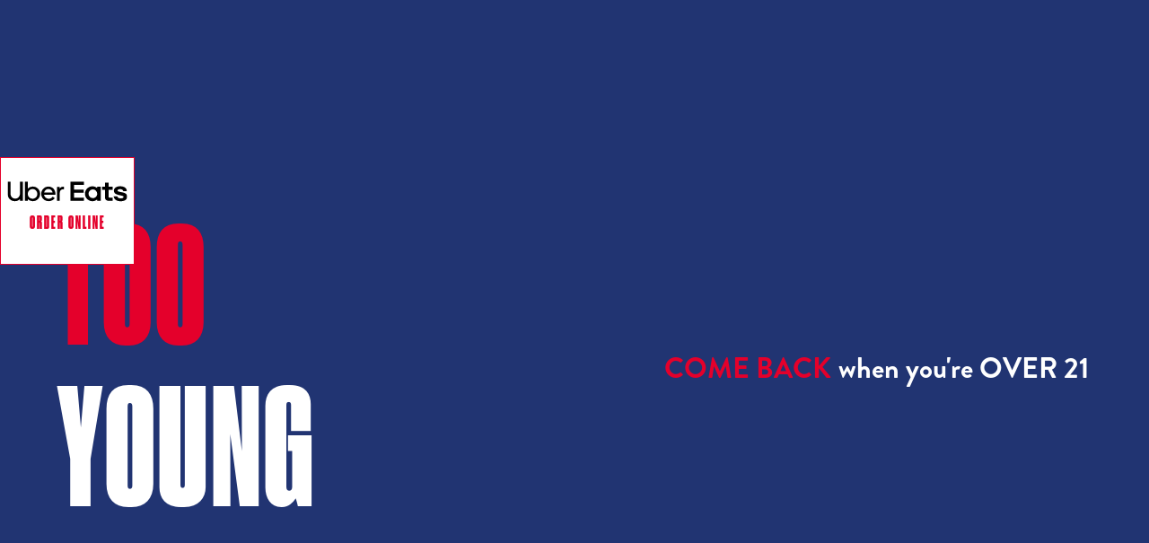

--- FILE ---
content_type: text/html
request_url: https://www.drinkmonaco.com/too-young
body_size: 3093
content:
<!DOCTYPE html><!-- Last Published: Thu Jan 08 2026 19:04:58 GMT+0000 (Coordinated Universal Time) --><html data-wf-domain="www.drinkmonaco.com" data-wf-page="5f163d67ab23027cc0704d0f" data-wf-site="5c83ebfd7c584bdddfe65b9b" lang="en"><head><meta charset="utf-8"/><title>Too Young | Monaco Cocktails</title><meta content="Too young to drink Monaco" name="description"/><meta content="Too Young | Monaco Cocktails" property="og:title"/><meta content="Too young to drink Monaco" property="og:description"/><meta content="https://cdn.prod.website-files.com/5c83ebfd7c584bdddfe65b9b/671ea332dc757970e509084e_Monaco%20Cocktails%20Open%20Graph%20Image.jpg" property="og:image"/><meta content="Too Young | Monaco Cocktails" property="twitter:title"/><meta content="Too young to drink Monaco" property="twitter:description"/><meta content="https://cdn.prod.website-files.com/5c83ebfd7c584bdddfe65b9b/671ea332dc757970e509084e_Monaco%20Cocktails%20Open%20Graph%20Image.jpg" property="twitter:image"/><meta property="og:type" content="website"/><meta content="summary_large_image" name="twitter:card"/><meta content="width=device-width, initial-scale=1" name="viewport"/><meta content="VGw7riwoKeMmvnHoDnr7uohfZWMuecvVlAi7tVxHzZo" name="google-site-verification"/><link href="https://cdn.prod.website-files.com/5c83ebfd7c584bdddfe65b9b/css/atomic-brands.webflow.shared.c706676ce.min.css" rel="stylesheet" type="text/css" integrity="sha384-xwZnbO6Qewgp9ixF7oXUF2lqZ/66kppYYHd6WpepAp6AcHcSnFc7BukLpO9XE8n5" crossorigin="anonymous"/><link href="https://fonts.googleapis.com" rel="preconnect"/><link href="https://fonts.gstatic.com" rel="preconnect" crossorigin="anonymous"/><script src="https://ajax.googleapis.com/ajax/libs/webfont/1.6.26/webfont.js" type="text/javascript"></script><script type="text/javascript">WebFont.load({  google: {    families: ["Montserrat:100,100italic,200,200italic,300,300italic,400,400italic,500,500italic,600,600italic,700,700italic,800,800italic,900,900italic","Open Sans:300,300italic,400,400italic,600,600italic,700,700italic,800,800italic","Roboto:100,100italic,300,300italic,regular,italic,500,500italic,700,700italic,900,900italic","Anton:regular","Roboto Mono:100,200,300,regular,500,600,700","Chivo Mono:300,regular,500,600,700"]  }});</script><script type="text/javascript">!function(o,c){var n=c.documentElement,t=" w-mod-";n.className+=t+"js",("ontouchstart"in o||o.DocumentTouch&&c instanceof DocumentTouch)&&(n.className+=t+"touch")}(window,document);</script><link href="https://cdn.prod.website-files.com/5c83ebfd7c584bdddfe65b9b/671ea574d707d27480094883_Monaco%20Favicon.png" rel="shortcut icon" type="image/x-icon"/><link href="https://cdn.prod.website-files.com/5c83ebfd7c584bdddfe65b9b/671ea579d6db6b63e9e9d5d6_Monaco%20Webclip.png" rel="apple-touch-icon"/><link href="www.drinkmonaco.com/too-young" rel="canonical"/><script async="" src="https://www.googletagmanager.com/gtag/js?id=G-ZJKDR53F84"></script><script type="text/javascript">window.dataLayer = window.dataLayer || [];function gtag(){dataLayer.push(arguments);}gtag('set', 'developer_id.dZGVlNj', true);gtag('js', new Date());gtag('config', 'G-ZJKDR53F84');</script><script type="text/javascript">!function(f,b,e,v,n,t,s){if(f.fbq)return;n=f.fbq=function(){n.callMethod?n.callMethod.apply(n,arguments):n.queue.push(arguments)};if(!f._fbq)f._fbq=n;n.push=n;n.loaded=!0;n.version='2.0';n.agent='plwebflow';n.queue=[];t=b.createElement(e);t.async=!0;t.src=v;s=b.getElementsByTagName(e)[0];s.parentNode.insertBefore(t,s)}(window,document,'script','https://connect.facebook.net/en_US/fbevents.js');fbq('init', '236820768051132');fbq('track', 'PageView');</script><!-- Google Tag Manager -->
<script>(function(w,d,s,l,i){w[l]=w[l]||[];w[l].push({'gtm.start':
new Date().getTime(),event:'gtm.js'});var f=d.getElementsByTagName(s)[0],
j=d.createElement(s),dl=l!='dataLayer'?'&l='+l:'';j.async=true;j.src=
'https://www.googletagmanager.com/gtm.js?id='+i+dl;f.parentNode.insertBefore(j,f);
})(window,document,'script','dataLayer','GTM-KF6PLN8S');</script>
<!-- End Google Tag Manager --></head><body class="body too-young"><div class="uber-tab-div"><a href="https://www.drinkmonaco.com/order" class="link-block w-inline-block"><img src="https://cdn.prod.website-files.com/5c83ebfd7c584bdddfe65b9b/66db66d7fa3fceaedf1b8fa7_97c43f8974e6c876.svg" loading="lazy" height="" width="85" alt="Uber Eats Logo" class="image uber-eats"/><div class="text-block-4">Order online</div></a></div><div class="wrap-page"><div data-w-id="e67d704d-7993-ebc7-1874-524e4ff47e10" class="section too-young"><div class="container"><div class="w-layout-grid grid"><div id="w-node-_51948743-0979-2213-29fe-6ac8318b76ac-c0704d0f"><h1 class="h1-red">TOO</h1><h1>YOUNG</h1><div class="w-embed"><style type="text/css">
.h1-borders {
   color: transparent;
   -webkit-text-fill-color: transparent;
   -webkit-text-stroke-width: 2px;
   -webkit-text-stroke-color: #C83541;
}
</style>

<style type="text/css">
.h1-borders-white {
   color: transparent;
   -webkit-text-fill-color: transparent;
   -webkit-text-stroke-width: 1.5px;
   -webkit-text-stroke-color: white;
}
</style>

<style type="text/css">
.h2-borders-15px {
   color: transparent;
   -webkit-text-fill-color: transparent;
   -webkit-text-stroke-width: 1.5px;
   -webkit-text-stroke-color: #C83541;
}
</style>

<style type="text/css">
.h2-borders-15px-blue {
   color: transparent;
   -webkit-text-fill-color: transparent;
   -webkit-text-stroke-width: 1.5px;
   -webkit-text-stroke-color: #213472;
}
</style>

<style type="text/css">
.h2-borders-15px-white {
   color: transparent;
   -webkit-text-fill-color: transparent;
   -webkit-text-stroke-width: 1px;
   -webkit-text-stroke-color: white;
}
</style>

<style type="text/css">
.text-beckground {
   color: transparent;
   -webkit-text-fill-color: transparent;
   -webkit-text-stroke-width: 2px;
   -webkit-text-stroke-color: white;
}
</style>

<style type="text/css">
.text-beckground-2 {
   color: transparent;
   -webkit-text-fill-color: transparent;
   -webkit-text-stroke-width: 2px;
   -webkit-text-stroke-color: white;
}
</style>

<style type="text/css">
.text-beckground-3 {
   color: transparent;
   -webkit-text-fill-color: transparent;
   -webkit-text-stroke-width: 2px;
   -webkit-text-stroke-color: white;
}
</style>

<style type="text/css">
.text-beckground-4 {
   color: transparent;
   -webkit-text-fill-color: transparent;
   -webkit-text-stroke-width: 2px;
   -webkit-text-stroke-color: white;
}
</style>

<style type="text/css">
.hover-monaco-moments {
   color: transparent;
   -webkit-text-fill-color: transparent;
   -webkit-text-stroke-width: 2px;
   -webkit-text-stroke-color: white;
}
</style></div></div><div id="w-node-a4fcf27b-2af3-8bf0-5439-2f48383e715d-c0704d0f"><h3 class="hero-intro"><span class="red-span">COME BACK</span> when you&#x27;re OVER 21</h3></div></div></div></div></div><script src="https://d3e54v103j8qbb.cloudfront.net/js/jquery-3.5.1.min.dc5e7f18c8.js?site=5c83ebfd7c584bdddfe65b9b" type="text/javascript" integrity="sha256-9/aliU8dGd2tb6OSsuzixeV4y/faTqgFtohetphbbj0=" crossorigin="anonymous"></script><script src="https://cdn.prod.website-files.com/5c83ebfd7c584bdddfe65b9b/js/webflow.schunk.36b8fb49256177c8.js" type="text/javascript" integrity="sha384-4abIlA5/v7XaW1HMXKBgnUuhnjBYJ/Z9C1OSg4OhmVw9O3QeHJ/qJqFBERCDPv7G" crossorigin="anonymous"></script><script src="https://cdn.prod.website-files.com/5c83ebfd7c584bdddfe65b9b/js/webflow.schunk.047b7439385f66e9.js" type="text/javascript" integrity="sha384-+YtKimWC69CEfcqvapogJ+/UVftLeDQJ82imwWZZrluGB+mgKT3WfDz/E1JaUIP9" crossorigin="anonymous"></script><script src="https://cdn.prod.website-files.com/5c83ebfd7c584bdddfe65b9b/js/webflow.ce73b803.09fe0b8808aa7ecd.js" type="text/javascript" integrity="sha384-6yzyJBXqWetQLbVzW95vFUoUnBs7ZkuKuaDKTS96Lmx1poxEwn4GW8gTa1n66rme" crossorigin="anonymous"></script>
<script src="https://code.jquery.com/jquery-3.3.1.min.js" type="text/javascript" integrity="sha256-FgpCb/KJQlLNfOu91ta32o/NMZxltwRo8QtmkMRdAu8=" crossorigin="anonymous"></script>
<script src="https://cdn.prod.website-files.com/5b6d5854681f890382b38fc1/js/age-gate-diarmuid.073e6790c.js" type="text/javascript"></script>
<!--[if lte IE 9]><script src="//cdnjs.cloudflare.com/ajax/libs/placeholders/3.0.2/placeholders.min.js"></script><![endif]-->
<script src="https://rawgit.com/carhartl/jquery-cookie/master/src/jquery.cookie.js"></script>
<script src="https://cdnjs.cloudflare.com/ajax/libs/jquery-cookie/1.4.1/jquery.cookie.js"></script>

<script>
  window.addEventListener('load', () => {
    const params = window.location.search;
    if (params) {
      document.querySelectorAll('a').forEach(a => {
        try {
          let url = new URL(a.href);
          new URLSearchParams(params).forEach((v,k) => url.searchParams.set(k, v));
          a.href = url;
        } catch {}
      });
    }
  });
</script><script src="https://cookie-consent-cdn-prod.pages.dev/cookie-consent/3.0.22/cookie-consent.js" type="text/javascript" integrity="sha384-NBkl4PICHpwyYHMsi8qI0iS/qoqpDF8outqq7Lh1Si9fNvQbLQjNWrMG7jh3hJv5" crossorigin="anonymous"></script></body></html>

--- FILE ---
content_type: text/css
request_url: https://cdn.prod.website-files.com/5c83ebfd7c584bdddfe65b9b/css/atomic-brands.webflow.shared.c706676ce.min.css
body_size: 31734
content:
html{-webkit-text-size-adjust:100%;-ms-text-size-adjust:100%;font-family:sans-serif}body{margin:0}article,aside,details,figcaption,figure,footer,header,hgroup,main,menu,nav,section,summary{display:block}audio,canvas,progress,video{vertical-align:baseline;display:inline-block}audio:not([controls]){height:0;display:none}[hidden],template{display:none}a{background-color:#0000}a:active,a:hover{outline:0}abbr[title]{border-bottom:1px dotted}b,strong{font-weight:700}dfn{font-style:italic}h1{margin:.67em 0;font-size:2em}mark{color:#000;background:#ff0}small{font-size:80%}sub,sup{vertical-align:baseline;font-size:75%;line-height:0;position:relative}sup{top:-.5em}sub{bottom:-.25em}img{border:0}svg:not(:root){overflow:hidden}hr{box-sizing:content-box;height:0}pre{overflow:auto}code,kbd,pre,samp{font-family:monospace;font-size:1em}button,input,optgroup,select,textarea{color:inherit;font:inherit;margin:0}button{overflow:visible}button,select{text-transform:none}button,html input[type=button],input[type=reset]{-webkit-appearance:button;cursor:pointer}button[disabled],html input[disabled]{cursor:default}button::-moz-focus-inner,input::-moz-focus-inner{border:0;padding:0}input{line-height:normal}input[type=checkbox],input[type=radio]{box-sizing:border-box;padding:0}input[type=number]::-webkit-inner-spin-button,input[type=number]::-webkit-outer-spin-button{height:auto}input[type=search]{-webkit-appearance:none}input[type=search]::-webkit-search-cancel-button,input[type=search]::-webkit-search-decoration{-webkit-appearance:none}legend{border:0;padding:0}textarea{overflow:auto}optgroup{font-weight:700}table{border-collapse:collapse;border-spacing:0}td,th{padding:0}@font-face{font-family:webflow-icons;src:url([data-uri])format("truetype");font-weight:400;font-style:normal}[class^=w-icon-],[class*=\ w-icon-]{speak:none;font-variant:normal;text-transform:none;-webkit-font-smoothing:antialiased;-moz-osx-font-smoothing:grayscale;font-style:normal;font-weight:400;line-height:1;font-family:webflow-icons!important}.w-icon-slider-right:before{content:""}.w-icon-slider-left:before{content:""}.w-icon-nav-menu:before{content:""}.w-icon-arrow-down:before,.w-icon-dropdown-toggle:before{content:""}.w-icon-file-upload-remove:before{content:""}.w-icon-file-upload-icon:before{content:""}*{box-sizing:border-box}html{height:100%}body{color:#333;background-color:#fff;min-height:100%;margin:0;font-family:Arial,sans-serif;font-size:14px;line-height:20px}img{vertical-align:middle;max-width:100%;display:inline-block}html.w-mod-touch *{background-attachment:scroll!important}.w-block{display:block}.w-inline-block{max-width:100%;display:inline-block}.w-clearfix:before,.w-clearfix:after{content:" ";grid-area:1/1/2/2;display:table}.w-clearfix:after{clear:both}.w-hidden{display:none}.w-button{color:#fff;line-height:inherit;cursor:pointer;background-color:#3898ec;border:0;border-radius:0;padding:9px 15px;text-decoration:none;display:inline-block}input.w-button{-webkit-appearance:button}html[data-w-dynpage] [data-w-cloak]{color:#0000!important}.w-code-block{margin:unset}pre.w-code-block code{all:inherit}.w-optimization{display:contents}.w-webflow-badge,.w-webflow-badge>img{box-sizing:unset;width:unset;height:unset;max-height:unset;max-width:unset;min-height:unset;min-width:unset;margin:unset;padding:unset;float:unset;clear:unset;border:unset;border-radius:unset;background:unset;background-image:unset;background-position:unset;background-size:unset;background-repeat:unset;background-origin:unset;background-clip:unset;background-attachment:unset;background-color:unset;box-shadow:unset;transform:unset;direction:unset;font-family:unset;font-weight:unset;color:unset;font-size:unset;line-height:unset;font-style:unset;font-variant:unset;text-align:unset;letter-spacing:unset;-webkit-text-decoration:unset;text-decoration:unset;text-indent:unset;text-transform:unset;list-style-type:unset;text-shadow:unset;vertical-align:unset;cursor:unset;white-space:unset;word-break:unset;word-spacing:unset;word-wrap:unset;transition:unset}.w-webflow-badge{white-space:nowrap;cursor:pointer;box-shadow:0 0 0 1px #0000001a,0 1px 3px #0000001a;visibility:visible!important;opacity:1!important;z-index:2147483647!important;color:#aaadb0!important;overflow:unset!important;background-color:#fff!important;border-radius:3px!important;width:auto!important;height:auto!important;margin:0!important;padding:6px!important;font-size:12px!important;line-height:14px!important;text-decoration:none!important;display:inline-block!important;position:fixed!important;inset:auto 12px 12px auto!important;transform:none!important}.w-webflow-badge>img{position:unset;visibility:unset!important;opacity:1!important;vertical-align:middle!important;display:inline-block!important}h1,h2,h3,h4,h5,h6{margin-bottom:10px;font-weight:700}h1{margin-top:20px;font-size:38px;line-height:44px}h2{margin-top:20px;font-size:32px;line-height:36px}h3{margin-top:20px;font-size:24px;line-height:30px}h4{margin-top:10px;font-size:18px;line-height:24px}h5{margin-top:10px;font-size:14px;line-height:20px}h6{margin-top:10px;font-size:12px;line-height:18px}p{margin-top:0;margin-bottom:10px}blockquote{border-left:5px solid #e2e2e2;margin:0 0 10px;padding:10px 20px;font-size:18px;line-height:22px}figure{margin:0 0 10px}figcaption{text-align:center;margin-top:5px}ul,ol{margin-top:0;margin-bottom:10px;padding-left:40px}.w-list-unstyled{padding-left:0;list-style:none}.w-embed:before,.w-embed:after{content:" ";grid-area:1/1/2/2;display:table}.w-embed:after{clear:both}.w-video{width:100%;padding:0;position:relative}.w-video iframe,.w-video object,.w-video embed{border:none;width:100%;height:100%;position:absolute;top:0;left:0}fieldset{border:0;margin:0;padding:0}button,[type=button],[type=reset]{cursor:pointer;-webkit-appearance:button;border:0}.w-form{margin:0 0 15px}.w-form-done{text-align:center;background-color:#ddd;padding:20px;display:none}.w-form-fail{background-color:#ffdede;margin-top:10px;padding:10px;display:none}label{margin-bottom:5px;font-weight:700;display:block}.w-input,.w-select{color:#333;vertical-align:middle;background-color:#fff;border:1px solid #ccc;width:100%;height:38px;margin-bottom:10px;padding:8px 12px;font-size:14px;line-height:1.42857;display:block}.w-input::placeholder,.w-select::placeholder{color:#999}.w-input:focus,.w-select:focus{border-color:#3898ec;outline:0}.w-input[disabled],.w-select[disabled],.w-input[readonly],.w-select[readonly],fieldset[disabled] .w-input,fieldset[disabled] .w-select{cursor:not-allowed}.w-input[disabled]:not(.w-input-disabled),.w-select[disabled]:not(.w-input-disabled),.w-input[readonly],.w-select[readonly],fieldset[disabled]:not(.w-input-disabled) .w-input,fieldset[disabled]:not(.w-input-disabled) .w-select{background-color:#eee}textarea.w-input,textarea.w-select{height:auto}.w-select{background-color:#f3f3f3}.w-select[multiple]{height:auto}.w-form-label{cursor:pointer;margin-bottom:0;font-weight:400;display:inline-block}.w-radio{margin-bottom:5px;padding-left:20px;display:block}.w-radio:before,.w-radio:after{content:" ";grid-area:1/1/2/2;display:table}.w-radio:after{clear:both}.w-radio-input{float:left;margin:3px 0 0 -20px;line-height:normal}.w-file-upload{margin-bottom:10px;display:block}.w-file-upload-input{opacity:0;z-index:-100;width:.1px;height:.1px;position:absolute;overflow:hidden}.w-file-upload-default,.w-file-upload-uploading,.w-file-upload-success{color:#333;display:inline-block}.w-file-upload-error{margin-top:10px;display:block}.w-file-upload-default.w-hidden,.w-file-upload-uploading.w-hidden,.w-file-upload-error.w-hidden,.w-file-upload-success.w-hidden{display:none}.w-file-upload-uploading-btn{cursor:pointer;background-color:#fafafa;border:1px solid #ccc;margin:0;padding:8px 12px;font-size:14px;font-weight:400;display:flex}.w-file-upload-file{background-color:#fafafa;border:1px solid #ccc;flex-grow:1;justify-content:space-between;margin:0;padding:8px 9px 8px 11px;display:flex}.w-file-upload-file-name{font-size:14px;font-weight:400;display:block}.w-file-remove-link{cursor:pointer;width:auto;height:auto;margin-top:3px;margin-left:10px;padding:3px;display:block}.w-icon-file-upload-remove{margin:auto;font-size:10px}.w-file-upload-error-msg{color:#ea384c;padding:2px 0;display:inline-block}.w-file-upload-info{padding:0 12px;line-height:38px;display:inline-block}.w-file-upload-label{cursor:pointer;background-color:#fafafa;border:1px solid #ccc;margin:0;padding:8px 12px;font-size:14px;font-weight:400;display:inline-block}.w-icon-file-upload-icon,.w-icon-file-upload-uploading{width:20px;margin-right:8px;display:inline-block}.w-icon-file-upload-uploading{height:20px}.w-container{max-width:940px;margin-left:auto;margin-right:auto}.w-container:before,.w-container:after{content:" ";grid-area:1/1/2/2;display:table}.w-container:after{clear:both}.w-container .w-row{margin-left:-10px;margin-right:-10px}.w-row:before,.w-row:after{content:" ";grid-area:1/1/2/2;display:table}.w-row:after{clear:both}.w-row .w-row{margin-left:0;margin-right:0}.w-col{float:left;width:100%;min-height:1px;padding-left:10px;padding-right:10px;position:relative}.w-col .w-col{padding-left:0;padding-right:0}.w-col-1{width:8.33333%}.w-col-2{width:16.6667%}.w-col-3{width:25%}.w-col-4{width:33.3333%}.w-col-5{width:41.6667%}.w-col-6{width:50%}.w-col-7{width:58.3333%}.w-col-8{width:66.6667%}.w-col-9{width:75%}.w-col-10{width:83.3333%}.w-col-11{width:91.6667%}.w-col-12{width:100%}.w-hidden-main{display:none!important}@media screen and (max-width:991px){.w-container{max-width:728px}.w-hidden-main{display:inherit!important}.w-hidden-medium{display:none!important}.w-col-medium-1{width:8.33333%}.w-col-medium-2{width:16.6667%}.w-col-medium-3{width:25%}.w-col-medium-4{width:33.3333%}.w-col-medium-5{width:41.6667%}.w-col-medium-6{width:50%}.w-col-medium-7{width:58.3333%}.w-col-medium-8{width:66.6667%}.w-col-medium-9{width:75%}.w-col-medium-10{width:83.3333%}.w-col-medium-11{width:91.6667%}.w-col-medium-12{width:100%}.w-col-stack{width:100%;left:auto;right:auto}}@media screen and (max-width:767px){.w-hidden-main,.w-hidden-medium{display:inherit!important}.w-hidden-small{display:none!important}.w-row,.w-container .w-row{margin-left:0;margin-right:0}.w-col{width:100%;left:auto;right:auto}.w-col-small-1{width:8.33333%}.w-col-small-2{width:16.6667%}.w-col-small-3{width:25%}.w-col-small-4{width:33.3333%}.w-col-small-5{width:41.6667%}.w-col-small-6{width:50%}.w-col-small-7{width:58.3333%}.w-col-small-8{width:66.6667%}.w-col-small-9{width:75%}.w-col-small-10{width:83.3333%}.w-col-small-11{width:91.6667%}.w-col-small-12{width:100%}}@media screen and (max-width:479px){.w-container{max-width:none}.w-hidden-main,.w-hidden-medium,.w-hidden-small{display:inherit!important}.w-hidden-tiny{display:none!important}.w-col{width:100%}.w-col-tiny-1{width:8.33333%}.w-col-tiny-2{width:16.6667%}.w-col-tiny-3{width:25%}.w-col-tiny-4{width:33.3333%}.w-col-tiny-5{width:41.6667%}.w-col-tiny-6{width:50%}.w-col-tiny-7{width:58.3333%}.w-col-tiny-8{width:66.6667%}.w-col-tiny-9{width:75%}.w-col-tiny-10{width:83.3333%}.w-col-tiny-11{width:91.6667%}.w-col-tiny-12{width:100%}}.w-widget{position:relative}.w-widget-map{width:100%;height:400px}.w-widget-map label{width:auto;display:inline}.w-widget-map img{max-width:inherit}.w-widget-map .gm-style-iw{text-align:center}.w-widget-map .gm-style-iw>button{display:none!important}.w-widget-twitter{overflow:hidden}.w-widget-twitter-count-shim{vertical-align:top;text-align:center;background:#fff;border:1px solid #758696;border-radius:3px;width:28px;height:20px;display:inline-block;position:relative}.w-widget-twitter-count-shim *{pointer-events:none;-webkit-user-select:none;user-select:none}.w-widget-twitter-count-shim .w-widget-twitter-count-inner{text-align:center;color:#999;font-family:serif;font-size:15px;line-height:12px;position:relative}.w-widget-twitter-count-shim .w-widget-twitter-count-clear{display:block;position:relative}.w-widget-twitter-count-shim.w--large{width:36px;height:28px}.w-widget-twitter-count-shim.w--large .w-widget-twitter-count-inner{font-size:18px;line-height:18px}.w-widget-twitter-count-shim:not(.w--vertical){margin-left:5px;margin-right:8px}.w-widget-twitter-count-shim:not(.w--vertical).w--large{margin-left:6px}.w-widget-twitter-count-shim:not(.w--vertical):before,.w-widget-twitter-count-shim:not(.w--vertical):after{content:" ";pointer-events:none;border:solid #0000;width:0;height:0;position:absolute;top:50%;left:0}.w-widget-twitter-count-shim:not(.w--vertical):before{border-width:4px;border-color:#75869600 #5d6c7b #75869600 #75869600;margin-top:-4px;margin-left:-9px}.w-widget-twitter-count-shim:not(.w--vertical).w--large:before{border-width:5px;margin-top:-5px;margin-left:-10px}.w-widget-twitter-count-shim:not(.w--vertical):after{border-width:4px;border-color:#fff0 #fff #fff0 #fff0;margin-top:-4px;margin-left:-8px}.w-widget-twitter-count-shim:not(.w--vertical).w--large:after{border-width:5px;margin-top:-5px;margin-left:-9px}.w-widget-twitter-count-shim.w--vertical{width:61px;height:33px;margin-bottom:8px}.w-widget-twitter-count-shim.w--vertical:before,.w-widget-twitter-count-shim.w--vertical:after{content:" ";pointer-events:none;border:solid #0000;width:0;height:0;position:absolute;top:100%;left:50%}.w-widget-twitter-count-shim.w--vertical:before{border-width:5px;border-color:#5d6c7b #75869600 #75869600;margin-left:-5px}.w-widget-twitter-count-shim.w--vertical:after{border-width:4px;border-color:#fff #fff0 #fff0;margin-left:-4px}.w-widget-twitter-count-shim.w--vertical .w-widget-twitter-count-inner{font-size:18px;line-height:22px}.w-widget-twitter-count-shim.w--vertical.w--large{width:76px}.w-background-video{color:#fff;height:500px;position:relative;overflow:hidden}.w-background-video>video{object-fit:cover;z-index:-100;background-position:50%;background-size:cover;width:100%;height:100%;margin:auto;position:absolute;inset:-100%}.w-background-video>video::-webkit-media-controls-start-playback-button{-webkit-appearance:none;display:none!important}.w-background-video--control{background-color:#0000;padding:0;position:absolute;bottom:1em;right:1em}.w-background-video--control>[hidden]{display:none!important}.w-slider{text-align:center;clear:both;-webkit-tap-highlight-color:#0000;tap-highlight-color:#0000;background:#ddd;height:300px;position:relative}.w-slider-mask{z-index:1;white-space:nowrap;height:100%;display:block;position:relative;left:0;right:0;overflow:hidden}.w-slide{vertical-align:top;white-space:normal;text-align:left;width:100%;height:100%;display:inline-block;position:relative}.w-slider-nav{z-index:2;text-align:center;-webkit-tap-highlight-color:#0000;tap-highlight-color:#0000;height:40px;margin:auto;padding-top:10px;position:absolute;inset:auto 0 0}.w-slider-nav.w-round>div{border-radius:100%}.w-slider-nav.w-num>div{font-size:inherit;line-height:inherit;width:auto;height:auto;padding:.2em .5em}.w-slider-nav.w-shadow>div{box-shadow:0 0 3px #3336}.w-slider-nav-invert{color:#fff}.w-slider-nav-invert>div{background-color:#2226}.w-slider-nav-invert>div.w-active{background-color:#222}.w-slider-dot{cursor:pointer;background-color:#fff6;width:1em;height:1em;margin:0 3px .5em;transition:background-color .1s,color .1s;display:inline-block;position:relative}.w-slider-dot.w-active{background-color:#fff}.w-slider-dot:focus{outline:none;box-shadow:0 0 0 2px #fff}.w-slider-dot:focus.w-active{box-shadow:none}.w-slider-arrow-left,.w-slider-arrow-right{cursor:pointer;color:#fff;-webkit-tap-highlight-color:#0000;tap-highlight-color:#0000;-webkit-user-select:none;user-select:none;width:80px;margin:auto;font-size:40px;position:absolute;inset:0;overflow:hidden}.w-slider-arrow-left [class^=w-icon-],.w-slider-arrow-right [class^=w-icon-],.w-slider-arrow-left [class*=\ w-icon-],.w-slider-arrow-right [class*=\ w-icon-]{position:absolute}.w-slider-arrow-left:focus,.w-slider-arrow-right:focus{outline:0}.w-slider-arrow-left{z-index:3;right:auto}.w-slider-arrow-right{z-index:4;left:auto}.w-icon-slider-left,.w-icon-slider-right{width:1em;height:1em;margin:auto;inset:0}.w-slider-aria-label{clip:rect(0 0 0 0);border:0;width:1px;height:1px;margin:-1px;padding:0;position:absolute;overflow:hidden}.w-slider-force-show{display:block!important}.w-dropdown{text-align:left;z-index:900;margin-left:auto;margin-right:auto;display:inline-block;position:relative}.w-dropdown-btn,.w-dropdown-toggle,.w-dropdown-link{vertical-align:top;color:#222;text-align:left;white-space:nowrap;margin-left:auto;margin-right:auto;padding:20px;text-decoration:none;position:relative}.w-dropdown-toggle{-webkit-user-select:none;user-select:none;cursor:pointer;padding-right:40px;display:inline-block}.w-dropdown-toggle:focus{outline:0}.w-icon-dropdown-toggle{width:1em;height:1em;margin:auto 20px auto auto;position:absolute;top:0;bottom:0;right:0}.w-dropdown-list{background:#ddd;min-width:100%;display:none;position:absolute}.w-dropdown-list.w--open{display:block}.w-dropdown-link{color:#222;padding:10px 20px;display:block}.w-dropdown-link.w--current{color:#0082f3}.w-dropdown-link:focus{outline:0}@media screen and (max-width:767px){.w-nav-brand{padding-left:10px}}.w-lightbox-backdrop{cursor:auto;letter-spacing:normal;text-indent:0;text-shadow:none;text-transform:none;visibility:visible;white-space:normal;word-break:normal;word-spacing:normal;word-wrap:normal;color:#fff;text-align:center;z-index:2000;opacity:0;-webkit-user-select:none;-moz-user-select:none;-webkit-tap-highlight-color:transparent;background:#000000e6;outline:0;font-family:Helvetica Neue,Helvetica,Ubuntu,Segoe UI,Verdana,sans-serif;font-size:17px;font-style:normal;font-weight:300;line-height:1.2;list-style:disc;position:fixed;inset:0;-webkit-transform:translate(0)}.w-lightbox-backdrop,.w-lightbox-container{-webkit-overflow-scrolling:touch;height:100%;overflow:auto}.w-lightbox-content{height:100vh;position:relative;overflow:hidden}.w-lightbox-view{opacity:0;width:100vw;height:100vh;position:absolute}.w-lightbox-view:before{content:"";height:100vh}.w-lightbox-group,.w-lightbox-group .w-lightbox-view,.w-lightbox-group .w-lightbox-view:before{height:86vh}.w-lightbox-frame,.w-lightbox-view:before{vertical-align:middle;display:inline-block}.w-lightbox-figure{margin:0;position:relative}.w-lightbox-group .w-lightbox-figure{cursor:pointer}.w-lightbox-img{width:auto;max-width:none;height:auto}.w-lightbox-image{float:none;max-width:100vw;max-height:100vh;display:block}.w-lightbox-group .w-lightbox-image{max-height:86vh}.w-lightbox-caption{text-align:left;text-overflow:ellipsis;white-space:nowrap;background:#0006;padding:.5em 1em;position:absolute;bottom:0;left:0;right:0;overflow:hidden}.w-lightbox-embed{width:100%;height:100%;position:absolute;inset:0}.w-lightbox-control{cursor:pointer;background-position:50%;background-repeat:no-repeat;background-size:24px;width:4em;transition:all .3s;position:absolute;top:0}.w-lightbox-left{background-image:url([data-uri]);display:none;bottom:0;left:0}.w-lightbox-right{background-image:url([data-uri]);display:none;bottom:0;right:0}.w-lightbox-close{background-image:url([data-uri]);background-size:18px;height:2.6em;right:0}.w-lightbox-strip{white-space:nowrap;padding:0 1vh;line-height:0;position:absolute;bottom:0;left:0;right:0;overflow:auto hidden}.w-lightbox-item{box-sizing:content-box;cursor:pointer;width:10vh;padding:2vh 1vh;display:inline-block;-webkit-transform:translate(0,0)}.w-lightbox-active{opacity:.3}.w-lightbox-thumbnail{background:#222;height:10vh;position:relative;overflow:hidden}.w-lightbox-thumbnail-image{position:absolute;top:0;left:0}.w-lightbox-thumbnail .w-lightbox-tall{width:100%;top:50%;transform:translateY(-50%)}.w-lightbox-thumbnail .w-lightbox-wide{height:100%;left:50%;transform:translate(-50%)}.w-lightbox-spinner{box-sizing:border-box;border:5px solid #0006;border-radius:50%;width:40px;height:40px;margin-top:-20px;margin-left:-20px;animation:.8s linear infinite spin;position:absolute;top:50%;left:50%}.w-lightbox-spinner:after{content:"";border:3px solid #0000;border-bottom-color:#fff;border-radius:50%;position:absolute;inset:-4px}.w-lightbox-hide{display:none}.w-lightbox-noscroll{overflow:hidden}@media (min-width:768px){.w-lightbox-content{height:96vh;margin-top:2vh}.w-lightbox-view,.w-lightbox-view:before{height:96vh}.w-lightbox-group,.w-lightbox-group .w-lightbox-view,.w-lightbox-group .w-lightbox-view:before{height:84vh}.w-lightbox-image{max-width:96vw;max-height:96vh}.w-lightbox-group .w-lightbox-image{max-width:82.3vw;max-height:84vh}.w-lightbox-left,.w-lightbox-right{opacity:.5;display:block}.w-lightbox-close{opacity:.8}.w-lightbox-control:hover{opacity:1}}.w-lightbox-inactive,.w-lightbox-inactive:hover{opacity:0}.w-richtext:before,.w-richtext:after{content:" ";grid-area:1/1/2/2;display:table}.w-richtext:after{clear:both}.w-richtext[contenteditable=true]:before,.w-richtext[contenteditable=true]:after{white-space:initial}.w-richtext ol,.w-richtext ul{overflow:hidden}.w-richtext .w-richtext-figure-selected.w-richtext-figure-type-video div:after,.w-richtext .w-richtext-figure-selected[data-rt-type=video] div:after,.w-richtext .w-richtext-figure-selected.w-richtext-figure-type-image div,.w-richtext .w-richtext-figure-selected[data-rt-type=image] div{outline:2px solid #2895f7}.w-richtext figure.w-richtext-figure-type-video>div:after,.w-richtext figure[data-rt-type=video]>div:after{content:"";display:none;position:absolute;inset:0}.w-richtext figure{max-width:60%;position:relative}.w-richtext figure>div:before{cursor:default!important}.w-richtext figure img{width:100%}.w-richtext figure figcaption.w-richtext-figcaption-placeholder{opacity:.6}.w-richtext figure div{color:#0000;font-size:0}.w-richtext figure.w-richtext-figure-type-image,.w-richtext figure[data-rt-type=image]{display:table}.w-richtext figure.w-richtext-figure-type-image>div,.w-richtext figure[data-rt-type=image]>div{display:inline-block}.w-richtext figure.w-richtext-figure-type-image>figcaption,.w-richtext figure[data-rt-type=image]>figcaption{caption-side:bottom;display:table-caption}.w-richtext figure.w-richtext-figure-type-video,.w-richtext figure[data-rt-type=video]{width:60%;height:0}.w-richtext figure.w-richtext-figure-type-video iframe,.w-richtext figure[data-rt-type=video] iframe{width:100%;height:100%;position:absolute;top:0;left:0}.w-richtext figure.w-richtext-figure-type-video>div,.w-richtext figure[data-rt-type=video]>div{width:100%}.w-richtext figure.w-richtext-align-center{clear:both;margin-left:auto;margin-right:auto}.w-richtext figure.w-richtext-align-center.w-richtext-figure-type-image>div,.w-richtext figure.w-richtext-align-center[data-rt-type=image]>div{max-width:100%}.w-richtext figure.w-richtext-align-normal{clear:both}.w-richtext figure.w-richtext-align-fullwidth{text-align:center;clear:both;width:100%;max-width:100%;margin-left:auto;margin-right:auto;display:block}.w-richtext figure.w-richtext-align-fullwidth>div{padding-bottom:inherit;display:inline-block}.w-richtext figure.w-richtext-align-fullwidth>figcaption{display:block}.w-richtext figure.w-richtext-align-floatleft{float:left;clear:none;margin-right:15px}.w-richtext figure.w-richtext-align-floatright{float:right;clear:none;margin-left:15px}.w-nav{z-index:1000;background:#ddd;position:relative}.w-nav:before,.w-nav:after{content:" ";grid-area:1/1/2/2;display:table}.w-nav:after{clear:both}.w-nav-brand{float:left;color:#333;text-decoration:none;position:relative}.w-nav-link{vertical-align:top;color:#222;text-align:left;margin-left:auto;margin-right:auto;padding:20px;text-decoration:none;display:inline-block;position:relative}.w-nav-link.w--current{color:#0082f3}.w-nav-menu{float:right;position:relative}[data-nav-menu-open]{text-align:center;background:#c8c8c8;min-width:200px;position:absolute;top:100%;left:0;right:0;overflow:visible;display:block!important}.w--nav-link-open{display:block;position:relative}.w-nav-overlay{width:100%;display:none;position:absolute;top:100%;left:0;right:0;overflow:hidden}.w-nav-overlay [data-nav-menu-open]{top:0}.w-nav[data-animation=over-left] .w-nav-overlay{width:auto}.w-nav[data-animation=over-left] .w-nav-overlay,.w-nav[data-animation=over-left] [data-nav-menu-open]{z-index:1;top:0;right:auto}.w-nav[data-animation=over-right] .w-nav-overlay{width:auto}.w-nav[data-animation=over-right] .w-nav-overlay,.w-nav[data-animation=over-right] [data-nav-menu-open]{z-index:1;top:0;left:auto}.w-nav-button{float:right;cursor:pointer;-webkit-tap-highlight-color:#0000;tap-highlight-color:#0000;-webkit-user-select:none;user-select:none;padding:18px;font-size:24px;display:none;position:relative}.w-nav-button:focus{outline:0}.w-nav-button.w--open{color:#fff;background-color:#c8c8c8}.w-nav[data-collapse=all] .w-nav-menu{display:none}.w-nav[data-collapse=all] .w-nav-button,.w--nav-dropdown-open,.w--nav-dropdown-toggle-open{display:block}.w--nav-dropdown-list-open{position:static}@media screen and (max-width:991px){.w-nav[data-collapse=medium] .w-nav-menu{display:none}.w-nav[data-collapse=medium] .w-nav-button{display:block}}@media screen and (max-width:767px){.w-nav[data-collapse=small] .w-nav-menu{display:none}.w-nav[data-collapse=small] .w-nav-button{display:block}.w-nav-brand{padding-left:10px}}@media screen and (max-width:479px){.w-nav[data-collapse=tiny] .w-nav-menu{display:none}.w-nav[data-collapse=tiny] .w-nav-button{display:block}}.w-tabs{position:relative}.w-tabs:before,.w-tabs:after{content:" ";grid-area:1/1/2/2;display:table}.w-tabs:after{clear:both}.w-tab-menu{position:relative}.w-tab-link{vertical-align:top;text-align:left;cursor:pointer;color:#222;background-color:#ddd;padding:9px 30px;text-decoration:none;display:inline-block;position:relative}.w-tab-link.w--current{background-color:#c8c8c8}.w-tab-link:focus{outline:0}.w-tab-content{display:block;position:relative;overflow:hidden}.w-tab-pane{display:none;position:relative}.w--tab-active{display:block}@media screen and (max-width:479px){.w-tab-link{display:block}}.w-ix-emptyfix:after{content:""}@keyframes spin{0%{transform:rotate(0)}to{transform:rotate(360deg)}}.w-dyn-empty{background-color:#ddd;padding:10px}.w-dyn-hide,.w-dyn-bind-empty,.w-condition-invisible{display:none!important}.wf-layout-layout{display:grid}@font-face{font-family:Galano grotesque alt;src:url(https://cdn.prod.website-files.com/5c83ebfd7c584bdddfe65b9b/5c856616544f6a5fac383f9b_Galano%20Grotesque%20Alt%20Bold%20Italic.woff)format("woff");font-weight:700;font-style:italic;font-display:auto}@font-face{font-family:Galano grotesque alt;src:url(https://cdn.prod.website-files.com/5c83ebfd7c584bdddfe65b9b/5c8566167c584bb132e80c41_Galano%20Grotesque%20Alt%20Black%20Italic.woff)format("woff"),url(https://cdn.prod.website-files.com/5c83ebfd7c584bdddfe65b9b/5c8566168f09530816be5531_Galano%20Grotesque%20Alt%20Heavy%20Italic.woff)format("woff");font-weight:900;font-style:italic;font-display:auto}@font-face{font-family:Galano grotesque alt;src:url(https://cdn.prod.website-files.com/5c83ebfd7c584bdddfe65b9b/5c8566167c584b0889e80c42_Galano%20Grotesque%20Alt%20Black.woff)format("woff"),url(https://cdn.prod.website-files.com/5c83ebfd7c584bdddfe65b9b/5c8566168f09530e30be5532_Galano%20Grotesque%20Alt%20Heavy.woff)format("woff");font-weight:900;font-style:normal;font-display:auto}@font-face{font-family:Galano grotesque alt;src:url(https://cdn.prod.website-files.com/5c83ebfd7c584bdddfe65b9b/5c8566169eacd1b6a566840c_Galano%20Grotesque%20Alt%20Bold.woff)format("woff");font-weight:700;font-style:normal;font-display:auto}@font-face{font-family:Galano grotesque alt extra;src:url(https://cdn.prod.website-files.com/5c83ebfd7c584bdddfe65b9b/5c856616544f6a9a79383f9c_Galano%20Grotesque%20Alt%20Extra%20Bold%20Italic.woff)format("woff");font-weight:700;font-style:italic;font-display:auto}@font-face{font-family:Galano grotesque alt extra;src:url(https://cdn.prod.website-files.com/5c83ebfd7c584bdddfe65b9b/5c856616364587ae54ff0230_Galano%20Grotesque%20Alt%20Extra%20Bold.woff)format("woff");font-weight:700;font-style:normal;font-display:auto}@font-face{font-family:Galano grotesque alt extra;src:url(https://cdn.prod.website-files.com/5c83ebfd7c584bdddfe65b9b/5c856616364587f4cfff0231_Galano%20Grotesque%20Alt%20Extra%20Light%20Italic.woff)format("woff");font-weight:300;font-style:italic;font-display:auto}@font-face{font-family:Galano grotesque alt;src:url(https://cdn.prod.website-files.com/5c83ebfd7c584bdddfe65b9b/5c856616af62623b09121ab4_Galano%20Grotesque%20Alt%20Italic.woff)format("woff");font-weight:400;font-style:italic;font-display:auto}@font-face{font-family:Galano grotesque alt;src:url(https://cdn.prod.website-files.com/5c83ebfd7c584bdddfe65b9b/5c856616544f6a0c7b383f9d_Galano%20Grotesque%20Alt%20Light%20Italic.woff)format("woff");font-weight:300;font-style:italic;font-display:auto}@font-face{font-family:Galano grotesque alt;src:url(https://cdn.prod.website-files.com/5c83ebfd7c584bdddfe65b9b/5c8566168f0953d26bbe5533_Galano%20Grotesque%20Alt%20Light.woff)format("woff");font-weight:300;font-style:normal;font-display:auto}@font-face{font-family:Galano grotesque alt;src:url(https://cdn.prod.website-files.com/5c83ebfd7c584bdddfe65b9b/5c8566167c584ba2a9e80c43_Galano%20Grotesque%20Alt%20Medium.woff)format("woff");font-weight:500;font-style:normal;font-display:auto}@font-face{font-family:Galano grotesque alt semi;src:url(https://cdn.prod.website-files.com/5c83ebfd7c584bdddfe65b9b/5c856616544f6a1dcb383f9e_Galano%20Grotesque%20Alt%20Semi%20Bold%20Italic.woff)format("woff");font-weight:700;font-style:italic;font-display:auto}@font-face{font-family:Galano grotesque alt extra;src:url(https://cdn.prod.website-files.com/5c83ebfd7c584bdddfe65b9b/5c8566168f09534460be5530_Galano%20Grotesque%20Alt%20Extra%20Light.woff)format("woff");font-weight:300;font-style:normal;font-display:auto}@font-face{font-family:Galano grotesque alt semi;src:url(https://cdn.prod.website-files.com/5c83ebfd7c584bdddfe65b9b/5c856616364587c8f0ff0233_Galano%20Grotesque%20Alt%20Semi%20Bold.woff)format("woff");font-weight:700;font-style:normal;font-display:auto}@font-face{font-family:Galano grotesque alt;src:url(https://cdn.prod.website-files.com/5c83ebfd7c584bdddfe65b9b/5c856616af62623e56121ab5_Galano%20Grotesque%20Alt%20Thin%20Italic.woff)format("woff");font-weight:100;font-style:italic;font-display:auto}@font-face{font-family:Galano grotesque alt;src:url(https://cdn.prod.website-files.com/5c83ebfd7c584bdddfe65b9b/5c8566178f0953ae4dbe5534_Galano%20Grotesque%20Alt%20Thin.woff)format("woff");font-weight:100;font-style:normal;font-display:auto}@font-face{font-family:Galano grotesque alt;src:url(https://cdn.prod.website-files.com/5c83ebfd7c584bdddfe65b9b/5c8566179eacd180ba66840d_Galano%20Grotesque%20Alt.woff)format("woff");font-weight:400;font-style:normal;font-display:auto}@font-face{font-family:Galano grotesque;src:url(https://cdn.prod.website-files.com/5c83ebfd7c584bdddfe65b9b/5c856617af626224f6121ab6_Galano%20Grotesque%20Black%20Italic.woff)format("woff"),url(https://cdn.prod.website-files.com/5c83ebfd7c584bdddfe65b9b/5c856617af626273dd121ab7_Galano%20Grotesque%20Heavy%20Italic.woff)format("woff");font-weight:900;font-style:italic;font-display:auto}@font-face{font-family:Galano grotesque;src:url(https://cdn.prod.website-files.com/5c83ebfd7c584bdddfe65b9b/5c8566179eacd11af866840e_Galano%20Grotesque%20Black.woff)format("woff"),url(https://cdn.prod.website-files.com/5c83ebfd7c584bdddfe65b9b/5c856617af6262fedc121ab8_Galano%20Grotesque%20Heavy.woff)format("woff");font-weight:900;font-style:normal;font-display:auto}@font-face{font-family:Galano grotesque;src:url(https://cdn.prod.website-files.com/5c83ebfd7c584bdddfe65b9b/5c8566179eacd13179668410_Galano%20Grotesque%20Bold%20Italic.woff)format("woff");font-weight:700;font-style:italic;font-display:auto}@font-face{font-family:Galano grotesque;src:url(https://cdn.prod.website-files.com/5c83ebfd7c584bdddfe65b9b/5c8566179eacd12dac66840f_Galano%20Grotesque%20Bold.woff)format("woff");font-weight:700;font-style:normal;font-display:auto}@font-face{font-family:Galano grotesque extra;src:url(https://cdn.prod.website-files.com/5c83ebfd7c584bdddfe65b9b/5c8566173645878bacff0234_Galano%20Grotesque%20Extra%20Bold%20Italic.woff)format("woff");font-weight:700;font-style:italic;font-display:auto}@font-face{font-family:Galano grotesque extra;src:url(https://cdn.prod.website-files.com/5c83ebfd7c584bdddfe65b9b/5c8566179eacd1474b668411_Galano%20Grotesque%20Extra%20Bold.woff)format("woff");font-weight:700;font-style:normal;font-display:auto}@font-face{font-family:Galano grotesque extra;src:url(https://cdn.prod.website-files.com/5c83ebfd7c584bdddfe65b9b/5c856617364587764cff0235_Galano%20Grotesque%20Extra%20Light.woff)format("woff");font-weight:300;font-style:normal;font-display:auto}@font-face{font-family:Galano grotesque extra;src:url(https://cdn.prod.website-files.com/5c83ebfd7c584bdddfe65b9b/5c856617544f6a20d0383f9f_Galano%20Grotesque%20Extra%20Light%20Italic.woff)format("woff");font-weight:300;font-style:italic;font-display:auto}@font-face{font-family:Galano grotesque;src:url(https://cdn.prod.website-files.com/5c83ebfd7c584bdddfe65b9b/5c856617544f6a4afe383fa1_Galano%20Grotesque%20Light.woff)format("woff");font-weight:300;font-style:normal;font-display:auto}@font-face{font-family:Galano grotesque;src:url(https://cdn.prod.website-files.com/5c83ebfd7c584bdddfe65b9b/5c856617544f6a4de1383fa0_Galano%20Grotesque%20Italic.woff)format("woff");font-weight:400;font-style:italic;font-display:auto}@font-face{font-family:Galano grotesque;src:url(https://cdn.prod.website-files.com/5c83ebfd7c584bdddfe65b9b/5c856617af62625fe7121ab9_Galano%20Grotesque%20Medium.woff)format("woff");font-weight:500;font-style:normal;font-display:auto}@font-face{font-family:Galano grotesque semi;src:url(https://cdn.prod.website-files.com/5c83ebfd7c584bdddfe65b9b/5c856617544f6aef8e383fa2_Galano%20Grotesque%20Semi%20Bold%20Italic.woff)format("woff");font-weight:700;font-style:italic;font-display:auto}@font-face{font-family:Galano grotesque alt;src:url(https://cdn.prod.website-files.com/5c83ebfd7c584bdddfe65b9b/5c8566163645877c2aff0232_Galano%20Grotesque%20Alt%20Medium%20Italic.woff)format("woff");font-weight:500;font-style:italic;font-display:auto}@font-face{font-family:Galano grotesque;src:url(https://cdn.prod.website-files.com/5c83ebfd7c584bdddfe65b9b/5c856617364587f857ff0236_Galano%20Grotesque%20Thin%20Italic.woff)format("woff");font-weight:100;font-style:italic;font-display:auto}@font-face{font-family:Galano grotesque;src:url(https://cdn.prod.website-files.com/5c83ebfd7c584bdddfe65b9b/5c8566177c584b507fe80c44_Galano%20Grotesque%20Light%20Italic.woff)format("woff");font-weight:300;font-style:italic;font-display:auto}@font-face{font-family:Galano grotesque;src:url(https://cdn.prod.website-files.com/5c83ebfd7c584bdddfe65b9b/5c8566177c584bbeb0e80c45_Galano%20Grotesque%20Medium%20Italic.woff)format("woff");font-weight:500;font-style:italic;font-display:auto}@font-face{font-family:Galano grotesque semi;src:url(https://cdn.prod.website-files.com/5c83ebfd7c584bdddfe65b9b/5c8566177c584b8ce4e80c46_Galano%20Grotesque%20Semi%20Bold.woff)format("woff");font-weight:700;font-style:normal;font-display:auto}@font-face{font-family:Galano grotesque;src:url(https://cdn.prod.website-files.com/5c83ebfd7c584bdddfe65b9b/5c8566177c584bbacce80c47_Galano%20Grotesque%20Thin.woff)format("woff");font-weight:100;font-style:normal;font-display:auto}@font-face{font-family:Galano grotesque;src:url(https://cdn.prod.website-files.com/5c83ebfd7c584bdddfe65b9b/5c856617544f6a3165383fa3_Galano%20Grotesque.woff)format("woff");font-weight:400;font-style:normal;font-display:auto}@font-face{font-family:"Fa brands 400";src:url(https://cdn.prod.website-files.com/5c83ebfd7c584bdddfe65b9b/5c843ba67c584b4dabe6e310_fa-brands-400.ttf)format("truetype");font-weight:400;font-style:normal;font-display:auto}@font-face{font-family:"Fa 400";src:url(https://cdn.prod.website-files.com/5c83ebfd7c584bdddfe65b9b/5c843ba68f0953f8f8bd1dc1_fa-regular-400.ttf)format("truetype");font-weight:400;font-style:normal;font-display:auto}@font-face{font-family:"Fa solid 900";src:url(https://cdn.prod.website-files.com/5c83ebfd7c584bdddfe65b9b/5c843ba69eacd131fc654785_fa-solid-900.ttf)format("truetype");font-weight:400;font-style:normal;font-display:auto}@font-face{font-family:"Fa 300";src:url(https://cdn.prod.website-files.com/5c83ebfd7c584bdddfe65b9b/5c843ba6af6262645610da24_fa-light-300.ttf)format("truetype");font-weight:300;font-style:normal;font-display:auto}@font-face{font-family:Trump gothic pro;src:url(https://cdn.prod.website-files.com/5c83ebfd7c584bdddfe65b9b/5c8565629eacd11a976681ca_Trump%20Gothic%20Pro%20Regular.otf)format("opentype");font-weight:400;font-style:normal;font-display:auto}@font-face{font-family:Trump gothic pro;src:url(https://cdn.prod.website-files.com/5c83ebfd7c584bdddfe65b9b/5c856562af62626435121a58_Trump%20Gothic%20Pro%20Medium.otf)format("opentype");font-weight:500;font-style:normal;font-display:auto}@font-face{font-family:Trump gothic pro;src:url(https://cdn.prod.website-files.com/5c83ebfd7c584bdddfe65b9b/5c856562af6262540d121a57_Trump%20Gothic%20Pro%20Medium%20Italic.otf)format("opentype");font-weight:500;font-style:italic;font-display:auto}@font-face{font-family:Trump gothic pro;src:url(https://cdn.prod.website-files.com/5c83ebfd7c584bdddfe65b9b/5c856562364587cda7feff76_Trump%20Gothic%20Pro%20Italic.otf)format("opentype");font-weight:400;font-style:italic;font-display:auto}@font-face{font-family:Trump gothic pro;src:url(https://cdn.prod.website-files.com/5c83ebfd7c584bdddfe65b9b/5c8565623645879e98feff75_Trump%20Gothic%20Pro%20Bold%20Italic.otf)format("opentype");font-weight:700;font-style:italic;font-display:auto}@font-face{font-family:Trump gothic pro;src:url(https://cdn.prod.website-files.com/5c83ebfd7c584bdddfe65b9b/5c856562af62629692121a56_Trump%20Gothic%20Pro%20Bold.otf)format("opentype");font-weight:700;font-style:normal;font-display:auto}@font-face{font-family:Neoneon;src:url(https://cdn.prod.website-files.com/5c83ebfd7c584bdddfe65b9b/5dbb338d11ce8672c0a26a64_Neoneon.otf)format("opentype");font-weight:400;font-style:normal;font-display:auto}@font-face{font-family:Drukcond Super;src:url(https://cdn.prod.website-files.com/5c83ebfd7c584bdddfe65b9b/64b18af1152e20a973676148_DrukCond-Super.otf)format("opentype");font-weight:500;font-style:normal;font-display:auto}@font-face{font-family:Drukcond Super;src:url(https://cdn.prod.website-files.com/5c83ebfd7c584bdddfe65b9b/64b18af1152e20a973676148_DrukCond-Super.otf)format("opentype");font-weight:400;font-style:normal;font-display:swap}@font-face{font-family:Drukcond Super;src:url(https://cdn.prod.website-files.com/5c83ebfd7c584bdddfe65b9b/64b18af1152e20a973676148_DrukCond-Super.otf)format("opentype");font-weight:600;font-style:normal;font-display:swap}@font-face{font-family:Niveau Serif Bold;src:url(https://cdn.prod.website-files.com/5c83ebfd7c584bdddfe65b9b/64b18e028dc8921d0e1e01f7_Niveau-Serif-Bold.otf)format("opentype");font-weight:700;font-style:normal;font-display:swap}@font-face{font-family:Brandon Reg;src:url(https://cdn.prod.website-files.com/5c83ebfd7c584bdddfe65b9b/64b5afe0717ccca0cf0bcaa6_Brandon_reg.otf)format("opentype");font-weight:400;font-style:normal;font-display:swap}@font-face{font-family:Brandon Bld;src:url(https://cdn.prod.website-files.com/5c83ebfd7c584bdddfe65b9b/64b5afeb36bfac256678472e_Brandon_bld.otf)format("opentype");font-weight:500;font-style:normal;font-display:swap}:root{--dc-monaco-ufc-oww---white-bg:whitesmoke;--dc-monaco-ufc-oww---black:black;--dc-monaco-ufc-oww---red:#d20a0a;--dc-monaco-ufc-oww---white-70:#ffffffb3;--dc-monaco-ufc-oww---white-16:#ffffff29;--dc-monaco-ufc-oww---black-70:#000000b3;--dc-monaco-ufc-oww---white:white;--crimson:#e4002b;--dark-slate-blue:#213472;--black-2:#1e1e1e;--white:white;--black:black;--dark-khaki:#d0b84f;--dark-sea-green:#92cb80;--orange-red:#dc5e2d}.w-layout-grid{grid-row-gap:16px;grid-column-gap:16px;grid-template-rows:auto auto;grid-template-columns:1fr 1fr;grid-auto-columns:1fr;display:grid}.w-checkbox{margin-bottom:5px;padding-left:20px;display:block}.w-checkbox:before{content:" ";grid-area:1/1/2/2;display:table}.w-checkbox:after{content:" ";clear:both;grid-area:1/1/2/2;display:table}.w-checkbox-input{float:left;margin:4px 0 0 -20px;line-height:normal}.w-checkbox-input--inputType-custom{border:1px solid #ccc;border-radius:2px;width:12px;height:12px}.w-checkbox-input--inputType-custom.w--redirected-checked{background-color:#3898ec;background-image:url(https://d3e54v103j8qbb.cloudfront.net/static/custom-checkbox-checkmark.589d534424.svg);background-position:50%;background-repeat:no-repeat;background-size:cover;border-color:#3898ec}.w-checkbox-input--inputType-custom.w--redirected-focus{box-shadow:0 0 3px 1px #3898ec}.w-layout-blockcontainer{max-width:940px;margin-left:auto;margin-right:auto;display:block}.w-layout-hflex{flex-direction:row;align-items:flex-start;display:flex}.w-layout-vflex{flex-direction:column;align-items:flex-start;display:flex}@media screen and (max-width:991px){.w-layout-blockcontainer{max-width:728px}}@media screen and (max-width:767px){.w-layout-blockcontainer{max-width:none}}.dc-monaco-ufc-oww--container{width:100%;max-width:1440px;padding-left:20px;padding-right:20px}.dc-monaco-ufc-oww--container.dc-monaco-ufc-oww--container__navbar{padding:20px 40px}.dc-monaco-ufc-oww--container.dc-monaco-ufc-oww--hero__container{flex-flow:column;align-items:center;padding-top:136px;padding-bottom:56px;display:flex}.dc-monaco-ufc-oww--container.dc-monaco-ufc-oww--daniel__container{justify-content:space-between;align-items:center;padding-top:56px;padding-bottom:48px;display:flex;position:relative}.dc-monaco-ufc-oww--container.dc-monaco-ufc-oww--fightpack__container{flex-flow:column;justify-content:flex-start;align-items:center;padding-top:56px;padding-bottom:56px;display:flex}.dc-monaco-ufc-oww--container.dc-monaco-ufc-oww--wintrip__container{flex-flow:column;justify-content:flex-start;align-items:center;display:flex}.dc-monaco-ufc-oww--full{max-width:100%;padding:0}.dc-monaco-ufc-oww--section{width:100%}.dc-monaco-ufc-oww--section.dc-monaco-ufc-oww--daniel{z-index:2;background-color:var(--dc-monaco-ufc-oww---white-bg);color:var(--dc-monaco-ufc-oww---black);position:relative;overflow:hidden}.dc-monaco-ufc-oww--section.dc-monaco-ufc-oww--fightpack{z-index:2;background-color:var(--dc-monaco-ufc-oww---white-bg);color:var(--dc-monaco-ufc-oww---black);background-image:url(https://cdn.prod.website-files.com/5c83ebfd7c584bdddfe65b9b/68fb2734f3a747a3e37044d8_f6d4d15ed3be4750e1972a3d6c3ff57a_pack-bg.png);background-position:50% 100%;background-size:cover;position:relative}.dc-monaco-ufc-oww--section.dc-monaco-ufc-oww--wintrip{z-index:2;background-image:url(https://cdn.prod.website-files.com/5c83ebfd7c584bdddfe65b9b/68fb2734f3a747a3e37044dd_8e70fdf61a48946c77244f3db3cee8a3_win-bg.png);background-position:50% 100%;background-size:cover;padding-top:56px;padding-bottom:56px;position:relative}.dc-monaco-ufc-oww--section.dc-monaco-ufc-oww--hero{background-image:url(https://cdn.prod.website-files.com/5c83ebfd7c584bdddfe65b9b/68fb2734f3a747a3e37044e2_41ea40d0ad89cc5cbb28d5e8d0c4767e_dc-hero-bg.png);background-position:50% 100%;background-size:cover;background-attachment:scroll}.dc-monaco-ufc-oww--runningtext{z-index:2;background-image:linear-gradient(180deg,#0000,#fff3),linear-gradient(to bottom,var(--dc-monaco-ufc-oww---red),var(--dc-monaco-ufc-oww---red));padding-top:26px;padding-bottom:26px;position:relative;overflow:hidden}.dc-monaco-ufc-oww--navbar__logo--center{z-index:10;width:100%;position:fixed}.dc-monaco-ufc-oww--navbar__logo--container{z-index:5;background-color:#0000;justify-content:center;align-items:center;max-width:100%;margin-left:auto;margin-right:auto;padding:0;display:flex}.dc-monaco-ufc-oww--navbar__wrapper{justify-content:center;align-items:center;display:flex;position:relative}.dc-monaco-ufc-oww--navbar__brand{z-index:5;position:absolute}.dc-monaco-ufc-oww--nav__menu--wrapper{width:100%}.dc-monaco-ufc-oww--nav__menu{justify-content:space-between;align-items:center;margin-bottom:0;display:flex}.dc-monaco-ufc-oww--nav__menu--items{justify-content:center;align-items:center;margin-bottom:0;display:flex}.dc-monaco-ufc-oww--nav-link{color:#fff;letter-spacing:.25px;text-transform:uppercase;margin-left:5px;margin-right:5px;padding:5px 10px;font-size:14px;line-height:20px;text-decoration:none}.dc-monaco-ufc-oww--nav-link:focus-visible,.dc-monaco-ufc-oww--nav-link[data-wf-focus-visible]{outline-offset:0px;color:#0050bd;border-radius:4px;outline:2px solid #0050bd}.dc-monaco-ufc-oww--nav-dropdown{margin-left:5px;margin-right:5px}.dc-monaco-ufc-oww--nav-dropdown-toggle{letter-spacing:.25px;padding:5px 30px 5px 10px;font-size:14px;line-height:20px}.dc-monaco-ufc-oww--nav-dropdown-toggle:hover{color:#1a1b1fbf}.dc-monaco-ufc-oww--nav-dropdown-toggle:focus-visible,.dc-monaco-ufc-oww--nav-dropdown-toggle[data-wf-focus-visible]{outline-offset:0px;color:#0050bd;border-radius:5px;outline:2px solid #0050bd}.dc-monaco-ufc-oww--nav-dropdown-icon{color:#fff;margin-right:10px}.dc-monaco-ufc-oww--nav-dropdown-list{background-color:#fff;border-radius:12px}.dc-monaco-ufc-oww--nav-dropdown-list.w--open{padding-top:10px;padding-bottom:10px}.dc-monaco-ufc-oww--nav-dropdown-link{padding-top:5px;padding-bottom:5px;font-size:14px}.dc-monaco-ufc-oww--nav-dropdown-link:focus-visible,.dc-monaco-ufc-oww--nav-dropdown-link[data-wf-focus-visible]{outline-offset:0px;color:#0050bd;border-radius:5px;outline:2px solid #0050bd}.dc-monaco-ufc-oww--head-link{color:#fff;text-transform:uppercase}.dc-monaco-ufc-oww--nav__list--socialmedia{grid-column-gap:24px;grid-row-gap:24px;justify-content:flex-start;align-items:center;display:flex}.dc-monaco-ufc-oww--icon__socialmedia{justify-content:center;align-items:center;display:flex}.dc-monaco-ufc-oww--socialmedia__wrapper--icon{grid-column-gap:12px;grid-row-gap:12px;justify-content:center;align-items:center;display:flex}.dc-monaco-ufc-oww--hero__head{grid-column-gap:32px;grid-row-gap:32px;flex-flow:column;display:flex}.dc-monaco-ufc-oww--hero__title{text-align:center;text-transform:uppercase;font-family:Anton,sans-serif;font-size:140px;line-height:100%}.dc-monaco-ufc-oww--hero__subtitlegroup{color:var(--dc-monaco-ufc-oww---white-70);letter-spacing:-.36px;text-transform:uppercase;justify-content:space-between;align-items:center;font-size:14px;line-height:133%;display:flex;overflow:hidden}.dc-monaco-ufc-oww--hero__img{width:60%;max-width:734px;margin-left:auto;margin-right:auto}.dc-monaco-ufc-oww--btn{grid-column-gap:16px;grid-row-gap:16px;border:2px solid var(--dc-monaco-ufc-oww---white-16);background-image:linear-gradient(180deg,#fff0,#fff3),linear-gradient(to bottom,var(--dc-monaco-ufc-oww---red),var(--dc-monaco-ufc-oww---red));border-radius:999px;justify-content:center;align-items:center;padding:2px;transition:all .3s;display:flex;position:relative}.dc-monaco-ufc-oww--btn:hover{box-shadow:0 7px 12px -3px #db443e66}.dc-monaco-ufc-oww--icon{justify-content:center;align-items:center;display:flex}.dc-monaco-ufc-oww--btn__icwrap{background-color:var(--dc-monaco-ufc-oww---black);border-radius:999px;justify-content:center;align-items:center;width:48px;height:48px;transition:all .3s;display:flex}.dc-monaco-ufc-oww--btn__title{letter-spacing:.28px;text-transform:capitalize;padding-left:28px;font-family:Anton,sans-serif;font-size:22px;line-height:100%}.dc-monaco-ufc-oww--running__item{grid-column-gap:32px;grid-row-gap:32px;letter-spacing:.24px;text-transform:uppercase;flex:none;justify-content:flex-start;align-items:center;padding-right:32px;font-family:Anton,sans-serif;font-size:34px;line-height:100%}.dc-monaco-ufc-oww--running__group{grid-column-gap:0px;grid-row-gap:0px;flex:none;justify-content:flex-start;align-items:center}.dc-monaco-ufc-oww--daniel__title{text-transform:uppercase;font-family:Anton,sans-serif;font-size:120px;font-weight:700;line-height:100%}.dc-monaco-ufc-oww--daniel__left{z-index:2;width:41%;position:relative}.dc-monaco-ufc-oww--daniel__right{z-index:2;grid-column-gap:64px;grid-row-gap:64px;justify-content:flex-start;align-items:center;position:relative}.dc-monaco-ufc-oww--daniel__btmcontent{margin-top:123px}.dc-monaco-ufc-oww--daniel__contentdesc{letter-spacing:-.36px;text-transform:uppercase;font-size:14px;line-height:133%}.dc-monaco-ufc-oww--daniel__contenttitle{letter-spacing:.24px;text-transform:uppercase;margin-bottom:24px;font-family:Anton,sans-serif;font-size:28px}.dc-monaco-ufc-oww--daniel__videogroup{grid-column-gap:32px;grid-row-gap:32px;text-align:center;letter-spacing:-.36px;text-transform:uppercase;justify-content:flex-start;align-items:center;width:100%;max-width:240px;line-height:133%}.dc-monaco-ufc-oww--daniel__video{aspect-ratio:3/2;object-fit:cover;border-radius:24px;width:100%;overflow:hidden}.dc-monaco-ufc-oww--daniel__illus{width:530px;position:absolute;bottom:0;left:10%;transform:translate(50%)}.dc-monaco-ufc-oww--fightpack__subtitle{color:var(--dc-monaco-ufc-oww---black-70);letter-spacing:-.36px;text-transform:uppercase;line-height:133%}.dc-monaco-ufc-oww--fightpack__title{text-align:center;text-transform:uppercase;margin-top:32px;margin-bottom:32px;font-family:Anton,sans-serif;font-size:150px;line-height:110%}.dc-monaco-ufc-oww--fightpack__img{width:90%;max-width:767px}.dc-monaco-ufc-oww--fightpack__btnwrap{margin-top:48px}.dc-monaco-ufc-oww--wintrip__title{text-align:center;text-transform:uppercase;margin-top:48px;margin-bottom:32px;font-family:Anton,sans-serif;font-size:130px}.dc-monaco-ufc-oww--wintrip__desc{color:var(--dc-monaco-ufc-oww---white-70);text-align:center;letter-spacing:-.36px;text-transform:uppercase;width:100%;max-width:570px;margin-bottom:48px;font-size:14px;line-height:133%}.dc-monaco-ufc-oww--wintrip__illus{aspect-ratio:3/2;object-fit:cover;border-radius:32px;width:100%;max-height:640px}.dc-monaco-ufc-oww--animationwrapper{overflow:hidden}.dc-monaco-ufc-oww--hero__btnwrap{z-index:2;position:relative}.dc-monaco-ufc-oww--daniel__btnwrap{margin-top:48px}.dc-monaco-ufc-oww--nav__text{text-transform:uppercase}.dc-monaco-ufc-oww--running__wrap{justify-content:flex-start;align-items:center;display:flex}.dc-monaco-ufc-oww--popup__overlay{z-index:999;opacity:0;background-color:#0006;flex-flow:column;justify-content:center;align-items:center;height:0;padding:0 20px;transition:all .3s;display:flex;position:fixed;inset:0%;overflow:hidden}.dc-monaco-ufc-oww--form__wrapper{background-image:url(https://cdn.prod.website-files.com/5c83ebfd7c584bdddfe65b9b/68fb2734f3a747a3e37044e7_2a1a91c6f0f426d80312d653497d9770_dc-monaco-banner.png),linear-gradient(#000,#000);background-position:50%,0 0;background-repeat:no-repeat,repeat;background-size:cover,auto;border:1px solid #ffffff14;border-radius:32px;justify-content:center;align-items:center;width:100%;max-width:1344px;height:100%;max-height:1034px;display:flex;position:relative}.dc-monaco-ufc-oww--col__banner{justify-content:center;align-items:center;width:100%;height:100%;padding-left:20px;padding-right:20px;display:flex}.dc-monaco-ufc-oww--col__banner--child{justify-content:center;align-items:center;height:100%;padding-left:12px;padding-right:12px;display:flex}.dc-monaco-ufc-oww--col__banner--child.dc-monaco-ufc-oww--img-layout{justify-content:center;align-items:flex-end;padding-bottom:48px}.dc-monaco-ufc-oww--form__wrapper--column{grid-column-gap:1rem;grid-row-gap:1rem;flex-flow:column;justify-content:center;align-items:center;height:100%;padding:10px 0;display:flex}.dc-monaco-ufc-oww--form__block{flex-flow:column;justify-content:center;align-items:center;width:100%;margin-bottom:0;display:flex}.dc-monaco-ufc-oww--form{grid-column-gap:14px;grid-row-gap:14px;flex-flow:column;justify-content:center;align-items:center;width:100%;max-width:416px;margin-bottom:10px;display:flex}.dc-monaco-ufc-oww--icon__close{cursor:pointer;display:none;position:absolute;top:20px;right:20px}.dc-monaco-ufc-oww--icon--cross{justify-content:center;align-items:center;display:flex}.dc-monaco-ufc-oww--banner__img--wraper{z-index:0;margin-top:auto;position:absolute;top:0}.dc-monaco-ufc-oww--banner__img{object-fit:cover;width:100%;max-width:512px;max-height:780px}.dc-monaco-ufc-oww--banner__text--wraper{grid-column-gap:24px;grid-row-gap:24px;flex-flow:column;width:100%;padding-left:40px;display:flex;position:relative}.dc-monaco-ufc-oww--banner__text--name{text-transform:uppercase;font-family:Anton,sans-serif;font-size:48px;line-height:58px}.dc-monaco-ufc-oww--banner__text--ambasador{text-transform:uppercase;font-size:18px;line-height:24px}.dc-monaco-ufc-oww--form__logo{width:100px;height:auto;margin-bottom:0}.dc-monaco-ufc-oww--form__title--wrapper,.dc-monaco-ufc-oww--form__text--bottom{grid-column-gap:10px;grid-row-gap:10px;flex-flow:column;display:flex}.dc-monaco-ufc-oww--form__title{text-align:center;text-transform:uppercase;font-family:Anton,sans-serif;font-size:54px;line-height:54px}.dc-monaco-ufc-oww--form__title-dsc{color:#ffffffb3;text-align:center;text-transform:uppercase;font-size:16px;line-height:26px}.dc-monaco-ufc-oww--form__text-warn{text-align:center;text-transform:uppercase;font-family:Anton,sans-serif;font-size:24px;line-height:40px}.dc-monaco-ufc-oww--form__input{text-transform:uppercase;border-radius:100px;height:50px;margin-bottom:0;padding:16px 24px}.dc-monaco-ufc-oww--form__input--wrapper{grid-column-gap:10px;grid-row-gap:10px;flex-flow:column;width:100%;display:flex}.dc-monaco-ufc-oww--btn__submit{text-transform:capitalize;background-color:#0000;border-radius:100px;padding-left:32px;font-family:Anton,sans-serif;font-size:20px;position:relative}.dc-monaco-ufc-oww--form__input--layout{grid-column-gap:10px;grid-row-gap:10px;flex-flow:column;display:flex}.dc-monaco-ufc-oww--success__message{color:green;border-radius:100px}.dc-monaco-ufc-oww--error__message{background-color:var(--dc-monaco-ufc-oww---white);color:var(--dc-monaco-ufc-oww---red);text-align:center;border-radius:100px}.dc-monaco-ufc-oww--text-block{font-size:16px;font-weight:600}.dc-monaco-ufc-oww--triger__submit{z-index:1;background-color:#0000;border-radius:100px;position:absolute;inset:0%}.dc-monaco-ufc-oww--age__messages{text-transform:uppercase;background-color:#04ddfa80;border:1px solid #04ddfa;border-radius:100px;justify-content:center;align-items:center;width:100%;padding:20px;font-weight:500;display:flex}.dc-monaco-ufc-oww--age__messages.dc-monaco-ufc-oww--age--show{display:none}body{color:#333;font-family:Trump gothic pro,sans-serif;font-size:14px;line-height:20px}h1{color:#fff;letter-spacing:.025em;margin-top:0;margin-bottom:0;font-family:Drukcond Super,sans-serif;font-size:180px;font-weight:400;line-height:180px}h2{color:#fff;margin-top:0;margin-bottom:0;font-family:Drukcond Super,sans-serif;font-size:120px;line-height:120px}h3{color:#fff;align-items:center;margin-top:0;margin-bottom:0;font-size:100px;font-weight:500;line-height:100px;display:flex}h4{color:#fff;letter-spacing:.025em;justify-content:flex-start;align-items:center;margin-top:10px;margin-bottom:10px;font-family:Drukcond Super,sans-serif;font-size:40px;font-weight:400;line-height:40px;display:flex}p{margin-bottom:10px;font-family:Brandon Reg,sans-serif;line-height:1.5em}a{text-decoration:underline}strong{font-weight:400;line-height:1.5em}.navbar{background-color:#0000;flex-direction:column;justify-content:center;align-items:center;display:flex;position:absolute;inset:0% 0% auto}.navbar-wrapper{flex-direction:row;justify-content:space-between;width:90%;max-width:1232px;padding-top:40px;padding-bottom:40px;display:flex}.nav-menu{justify-content:flex-end;align-items:center;width:auto;display:flex}.nav-menu.blue{color:var(--dark-slate-blue)}.nav-link{color:#fff;letter-spacing:3px;text-transform:uppercase;flex-direction:column;justify-content:center;align-items:center;width:160px;padding-left:0;padding-right:0;font-family:Galano grotesque,sans-serif;font-size:10px;font-weight:500;line-height:12px;display:flex}.nav-link:hover{color:#fffc}.nav-link.w--current{border-bottom:2px solid var(--crimson);color:#fff;letter-spacing:5px;justify-content:center;align-self:auto;align-items:center;width:140px;display:flex}.nav-link.drop-down{flex-direction:row;width:200px;margin-left:0;font-family:Brandon Bld,sans-serif;font-size:12px}.nav-link.drop-down.w--open{background-color:var(--crimson);border-bottom:1px solid #00000026;width:220px;margin-left:0}.nav-link.drop-down.dark-navlinks{color:var(--black-2)}.nav-link.drop-down.dark-navlinks.w--open{background-color:var(--crimson)}.nav-link.dropdown-link{background-color:var(--crimson);color:#ffffffb3;width:200px;padding-top:20px;padding-bottom:20px}.nav-link.dropdown-link:hover{color:#fff}.nav-link.h1-borders-white.mobile-links{display:none}.nav-link.mobile-link-hide{width:auto;margin-left:40px;margin-right:0;font-family:Brandon Bld,sans-serif;font-size:12px}.nav-link.mobile-link-hide.dark-navlinks{color:var(--black-2);font-family:Brandon Bld,sans-serif}.nav-link.mobile-link-hide.dark-navlinks.first{margin-left:0}.section{background-color:var(--white);flex-direction:column;justify-content:center;align-items:center;display:flex;position:relative}.section.hero{background-color:#0000;background-image:linear-gradient(#213472e6,#213472e6),url(https://cdn.prod.website-files.com/5c83ebfd7c584bdddfe65b9b/66df30a6ca98db98ee50ab00_Monaco%20Cocktails.avif);background-position:0 0,50% 0;background-repeat:repeat,no-repeat;background-size:auto,cover;flex-direction:column;justify-content:center;align-items:center;width:100%;min-height:100vh;padding-top:50px;padding-bottom:50px;display:flex}.section.c1p{background-image:url(https://cdn.prod.website-files.com/5c83ebfd7c584bdddfe65b9b/64baa6f1aa0edadea052a237_Monaco%20Cocktails%20Watermelon%20Crush.jpg);background-position:50%;background-repeat:no-repeat;background-size:cover;height:80vh}.section.c2p{background-image:url(https://cdn.prod.website-files.com/5c83ebfd7c584bdddfe65b9b/5c843f089eacd1dcec654d6a_Monaco%20Cocktails%20PAGE%20-%20Page%20Break%20Banner%202.avif);background-position:50%;background-repeat:no-repeat;background-size:cover;height:80vh}.section.c3p{z-index:0;background-image:url(https://cdn.prod.website-files.com/5c83ebfd7c584bdddfe65b9b/5c843ff29eacd1f345654eee_Bitmap.avif);background-position:50%;background-repeat:no-repeat;background-size:cover;height:80vh}.section.hero-vodka-soda{background-color:#0000;background-image:url(https://cdn.prod.website-files.com/5c83ebfd7c584bdddfe65b9b/5c88351e54b42caed98fe6a2_Hero%20Vodka%20Soda.avif);background-position:50% 0;background-repeat:no-repeat;background-size:cover;flex-direction:column;justify-content:center;align-items:center;width:100%;min-height:100vh;padding-top:50px;padding-bottom:50px;display:flex}.section.drink-vodka-photo{background-image:url(https://cdn.prod.website-files.com/5c83ebfd7c584bdddfe65b9b/5c844d30364587de99fdc487_Home%20PAGE%20-%20%23drinkmonaco%20background.avif);background-position:50%;background-repeat:no-repeat;background-size:cover;height:100vh;overflow-x:clip}.section.hero-cocktails{background-color:#0000;background-image:url(https://cdn.prod.website-files.com/5c83ebfd7c584bdddfe65b9b/5c8837d5a3ccc17d64aa0785_Craft%20Hero.avif);background-position:50% 0;background-repeat:no-repeat;background-size:cover;flex-direction:column;justify-content:center;align-items:center;width:100%;min-height:100vh;padding-top:50px;padding-bottom:50px;display:flex}.section.hero-cocktails.lemonade{background-image:linear-gradient(#213472e6,#213472e6),url(https://cdn.prod.website-files.com/5c83ebfd7c584bdddfe65b9b/66df1b7fe490b1002bebb8fd_Monaco%20Hard%20Lemonades.avif);background-position:0 0,50% 0;background-repeat:repeat,no-repeat;background-size:auto,cover}.section.hero-slider{z-index:auto;background-color:#0000;flex-direction:column;justify-content:center;align-items:center;width:100%;max-width:none;display:flex;position:relative}.section.monaco-appletin{background-color:var(--dark-slate-blue);overflow:hidden}.section.follow-section{background-color:#f5f5f5;height:40vh}.section.monaco-moments-section{background-color:var(--dark-slate-blue);min-width:auto;height:90vh;min-height:auto;position:relative;overflow:hidden}.section.maps{background-image:linear-gradient(to bottom,var(--crimson),var(--crimson));flex-direction:column;height:90vh;display:block}.section.contact-us{background-color:#f5f5f5;flex-direction:column;justify-content:center;align-items:center;width:100%;min-height:auto;display:flex}.section._1st-section{z-index:1;background-color:#0000;padding-top:0;padding-bottom:0}.section.monaco-cocktails-section{background-color:#f5f5f5}.section.too-young{background-color:var(--dark-slate-blue);flex-direction:column;justify-content:center;align-items:center;width:100%;height:100%;min-height:100vh;padding-top:50px;padding-bottom:50px;display:flex}.section._120vh{min-height:120vh}.section.monacocrew-hero{background-image:url(https://cdn.prod.website-files.com/5c83ebfd7c584bdddfe65b9b/684c335b5dd26d78b2efef81_MonacoCrew%20Hero%20Image.avif);background-position:50%;background-repeat:no-repeat;background-size:cover;min-height:70vh;margin-bottom:100px;padding-left:5%;padding-right:5%}.section.monacocrew{margin-bottom:100px;margin-left:5%;margin-right:5%}.section.member-benefits{color:var(--white);text-align:center;background-image:linear-gradient(#213472e6,#213472e6),url(https://cdn.prod.website-files.com/5c83ebfd7c584bdddfe65b9b/684c37b3121f8a594e82a495_MonacoCrew%20Benefits.avif);background-position:0 0,50%;background-repeat:repeat,no-repeat;background-size:auto,cover;margin-bottom:100px;padding:80px 5%;font-family:Brandon Reg,sans-serif;font-size:16px;line-height:1.5em}.section.member-benefits.form{background-image:linear-gradient(#213472e6,#213472e6),url(https://cdn.prod.website-files.com/5c83ebfd7c584bdddfe65b9b/684c436527a4d7dc38f986e9_Large%20Concert%20Fireworks.avif);background-size:auto,cover;margin-bottom:0;font-size:32px;line-height:1em}.section.member-benefits.login{margin-bottom:0;padding-top:180px}.section.ppv{color:var(--white);min-height:auto;margin-top:-100px;margin-bottom:220px;position:static}.container{flex-direction:column;justify-content:center;align-items:center;width:90%;max-width:1500px;height:100vh;display:flex;position:static}.container.product-container,.container.contact-us-container{height:auto}.container.iframe{padding-top:220px;display:block}.container.monacocrew{height:auto}.container.monacocrew.benefits{justify-content:center;align-items:center;max-width:1000px}.grid{grid-column-gap:100px;grid-template-rows:auto auto auto;grid-template-columns:50% 50%;align-self:auto;width:100%;max-width:1232px;height:100%}.h1-borders{color:#fff}.h1-borders.hover-drink-monaco{font-family:Drukcond Super,sans-serif;font-size:500px;line-height:500px;position:absolute;inset:20% 0% auto -13%}.h1-borders.hover-monaco-moments{opacity:.5;font-size:300px;line-height:200px;position:absolute;inset:-44% -52% 0% auto;transform:rotate(-90deg)}.h1-borders.hover-monaco-moments.recipes{z-index:3;inset:-10% auto 0% 5%}.h1-borders.hover-monaco-moments.recipes.moove{font-size:17vw}.text-block-hero-big{color:var(--dark-slate-blue);min-height:auto;margin-bottom:30px;font-family:Brandon Bld,sans-serif;font-size:24px;font-weight:500;line-height:1.25em}.text-block-hero-big.max-800{max-width:750px;margin-bottom:55px;font-family:Brandon Bld,sans-serif;font-size:24px;line-height:1.25em}.text-block-hero-small{color:#5e5e5e;min-height:auto;margin-bottom:30px;font-family:Brandon Reg,sans-serif;font-size:18px;font-weight:400;line-height:1.5em}.text-block-hero-small.max-800{max-width:750px;margin-bottom:0;font-family:Brandon Reg,sans-serif;font-size:18px;font-weight:400;line-height:1.5em}.white-heading{color:#fff;font-family:Brandon Bld,sans-serif;font-size:32px;line-height:1.25em}.text-block-product-big{color:#fff;margin-bottom:30px;font-family:Galano grotesque alt,sans-serif;font-size:26px;font-weight:500;line-height:34px}.text-block-product-big.max-450{color:#fff;max-width:450px;font-family:Brandon Bld,sans-serif;font-size:25px;font-weight:500;line-height:1.25em}.text-block-product-big.max-600{color:#fff;max-width:600px;margin-bottom:0;font-family:Brandon Reg,sans-serif;font-size:24px;font-weight:400;line-height:1.25em}.text-block-product-small{color:#fff;margin-bottom:40px;font-family:Galano grotesque alt,sans-serif;font-size:16px;font-weight:400;line-height:25px}.text-block-product-small.max-450{color:#fff;max-width:450px;font-family:Brandon Reg,sans-serif;font-size:18px;font-weight:400;line-height:1.5em}.text-block-product-small.max-450.recipes-text{margin-bottom:0;font-family:Brandon Reg,sans-serif;font-size:18px;line-height:1.5em}.spacing-50px{height:50px}.footer{background-color:#f5f5f5;flex-direction:column;justify-content:center;align-items:center;display:flex}.footer.footer__new{background-color:#0000;padding-top:48px;padding-bottom:48px}.footer-wrapper{flex-direction:column;justify-content:center;align-items:center;width:90%;max-width:1000px;height:auto;padding-top:100px;padding-bottom:80px;display:flex}.footer-links-wrap{justify-content:space-around;width:100%;margin-bottom:100px;padding-left:50px;padding-right:50px;display:flex}.footer-link{color:#b6b6b6;letter-spacing:3px;text-transform:uppercase;font-family:Brandon Bld,sans-serif;font-size:12px;font-weight:500;line-height:20px;text-decoration:none;transition:color .4s}.footer-link:hover{color:var(--dark-slate-blue)}.footer-link.w--current{color:var(--crimson)}.follow-drink-monako{color:#b6b6b6;letter-spacing:.025em;text-transform:uppercase;margin-bottom:50px;font-family:Drukcond Super,sans-serif;font-size:80px;font-weight:500;line-height:100px;text-decoration:none}.text-span{color:var(--crimson)}.social-wrapper{grid-column-gap:24px;grid-row-gap:24px;justify-content:center;align-items:center;margin-bottom:100px;display:flex}.social-wrapper.nav{grid-column-gap:16px;grid-row-gap:16px;margin-bottom:0}.social-wrapper.contact{justify-content:flex-start;align-items:center;margin-top:40px;margin-bottom:0}.social-icon{color:#b6b6b6;width:24px;min-width:24px;height:24px;min-height:24px;padding-left:0;padding-right:0;font-family:"Fa brands 400",sans-serif;font-size:24px;line-height:24px;text-decoration:none;transition:color .4s}.social-icon:hover{color:var(--dark-slate-blue)}.social-icon.nav{color:var(--crimson);width:16px;min-width:16px;height:16px;min-height:16px;font-size:16px;line-height:16px}.social-icon.nav:hover,.social-icon.blue{color:var(--dark-slate-blue)}.footer-monaco-text{color:#b6b6b6;margin-bottom:10px;font-family:Brandon Reg,sans-serif;font-size:18px;font-weight:400;line-height:30px}.footer-monaco-text-end{color:#cecece;text-align:center;margin-bottom:100px;font-family:Brandon Reg,sans-serif;font-size:12px;font-weight:400;line-height:30px}.no-wrap{justify-content:space-between;align-self:center;width:250px;display:flex}.arrow{color:var(--crimson);background-image:url(https://cdn.prod.website-files.com/5c83ebfd7c584bdddfe65b9b/5c8aa744c0de2e7268100bb8_Arrow.svg);background-position:0 0;background-repeat:no-repeat;background-size:auto;flex-direction:column;justify-content:center;align-items:center;width:40px;height:26px;margin-left:15px;font-family:"Fa 300",sans-serif;font-size:30px;font-weight:300;line-height:35px;display:flex}.grid-3-columns{grid-column-gap:80px;grid-template-rows:auto auto auto;grid-template-columns:.75fr 1.95fr .3fr;width:100%;max-width:1232px;height:100%;position:static;overflow:hidden}.div-block{justify-content:flex-start;margin-bottom:30px;display:flex}.div-block-2{justify-content:flex-start;align-items:center;display:flex}.text-block-appletini{color:#fff;margin-bottom:0;padding-left:20px;font-family:Brandon Reg,sans-serif;font-size:18px;font-weight:400;line-height:1.5em}.div-block-3{flex-direction:column;justify-content:flex-start;align-items:flex-start;margin-bottom:30px;padding-left:0;display:flex;position:relative}.line-right{background-color:var(--crimson);width:2px;height:100%;margin-right:0;position:absolute;inset:auto auto 0% 0%}.home-heading-wrapper{text-align:center;flex-direction:column;justify-content:center;align-self:center;align-items:center;display:flex}.hero-slider-wrapper{flex-direction:column;justify-content:center;align-items:stretch;width:100%;height:110vh;display:flex}.s1-hero{background-image:linear-gradient(#213472cc,#213472cc),url(https://cdn.prod.website-files.com/5c83ebfd7c584bdddfe65b9b/64b5b2e380cf47cee20ca06e_Monaco%20Cocktails.webp);background-position:0 0,50%;background-repeat:repeat,no-repeat;background-size:auto,cover;width:100%}.left-text-grid{grid-column-gap:30px;grid-template-rows:auto auto auto;grid-template-columns:1fr 1fr;align-self:auto;width:100%;max-width:1232px;height:100%}.left-text-grid._120vh{height:auto;min-height:120vh}.product-wrap{z-index:2;flex-direction:column;justify-content:center;align-self:center;align-items:center;width:auto;height:100%;margin:0;padding:0;font-family:Niveau Serif Bold,sans-serif;display:flex;position:relative}.title-product-category{color:#fff;letter-spacing:3px;text-transform:uppercase;padding-right:20px;font-family:Brandon Bld,sans-serif;font-size:12px;font-weight:500;line-height:12px}.tile-left-can{align-self:auto;width:auto;transform:rotate(15deg)}.div-block-4{align-self:center;width:450px}.vodka-soda-photo{background-image:url(https://cdn.prod.website-files.com/5c83ebfd7c584bdddfe65b9b/5c844acb7c584bfc42e6f2a3_Monaco%20Vodka%20Sodas%20PAGE%20-%20The%20Anti%20Cocktail%20Image.avif);background-position:100%;background-repeat:no-repeat;background-size:cover;align-self:start;width:20%;position:absolute;inset:0% 0% 0% auto}.grid-tag{grid-column-gap:25px;grid-template-rows:auto auto auto;align-self:auto;width:90%;max-width:1232px;height:100%}.crafted-photo{background-image:url(https://cdn.prod.website-files.com/5c83ebfd7c584bdddfe65b9b/5c8452c48f095379acbd30e5_Craft%20Cocktails%20PAGE%20-%20Crafted%20to%20Perfection%20Image9.webp);background-position:50%;background-repeat:no-repeat;background-size:cover;align-self:start;width:20%;position:absolute;inset:0% 0% 0% auto}.text-wrap-crafted{flex-direction:column;align-self:center;width:90%;height:500px;display:block;position:relative}.grid-slider-home{grid-column-gap:200px;grid-template-rows:20vh 60vh 20vh;grid-template-columns:100%;align-self:auto;width:90%;height:100%}.container-slider{flex-direction:column;justify-content:center;align-items:center;width:100%;height:100vh;display:flex;position:static}.view-wrapper{align-self:start;align-items:center;text-decoration:none;display:flex}.view-wrapper.blue{color:var(--dark-slate-blue)}.grid-follow{grid-column-gap:50px;grid-template-rows:auto auto auto;align-self:auto;width:90%;max-width:1232px;height:100%}.body{background-color:#f5f5f5}.red-text{color:var(--crimson);letter-spacing:.025em;font-family:Drukcond Super,sans-serif}.gray-heading{color:#cecece;justify-content:flex-end;display:flex}.social-icons-wrapper{align-items:center;width:100%;display:flex}.social-icons-wrapper.contact-us-social{margin-top:50px;position:relative;left:-20px}.social-icon-section{color:var(--dark-slate-blue);border-radius:50%;justify-content:center;align-items:center;width:80px;height:80px;margin-right:15px;padding-left:40px;padding-right:40px;font-family:"Fa brands 400",sans-serif;font-size:24px;text-decoration:none;transition:background-color .5s;display:flex}.social-icon-section:hover{background-color:#fff;border-radius:50%}.social-icon-section.contact-us-social{padding-left:20px;padding-right:20px}.monaco-moments{grid-column-gap:20px;grid-row-gap:20px;grid-template-rows:50% 50%;grid-template-columns:.95fr 1.25fr .8fr .8fr;align-self:auto;width:90%;height:100%;overflow:hidden}.s2-hero{background-image:url(https://cdn.prod.website-files.com/5c83ebfd7c584bdddfe65b9b/5c86af3c284cd4d397177cad_Hero.webp);background-position:50% 0;background-repeat:no-repeat;background-size:cover;width:100%}.s3-hero{background-image:url(https://cdn.prod.website-files.com/5c83ebfd7c584bdddfe65b9b/5c86af62284cd44a5b177d2c_Header%203.avif);background-position:50% 0;background-repeat:no-repeat;background-size:cover;width:100%}.s4-hero{background-image:url(https://cdn.prod.website-files.com/5c83ebfd7c584bdddfe65b9b/5c86afb274489504a6b8cfbc_Heading%204.avif);background-position:50% 0;background-repeat:no-repeat;background-size:cover;width:100%}.s5-hero{background-image:url(https://cdn.prod.website-files.com/5c83ebfd7c584bdddfe65b9b/5c86af891a12a5f4affffcbc_Hero%20Craft.avif);background-position:50% 0;background-repeat:no-repeat;background-size:cover;width:100%}.map{flex-direction:column;justify-content:center;align-items:center;width:100%;height:100%;display:block}.find-monaco-wrapper{z-index:999;flex-direction:column;justify-content:center;align-self:auto;align-items:center;width:100%;height:135px;display:flex;position:absolute;inset:-8% 0% auto}.find-monaco-container{background-color:var(--dark-slate-blue);justify-content:space-between;width:70%;height:100%;display:flex}.find-monaco-text{color:#fff;text-align:left;flex-direction:row;justify-content:center;align-items:center;padding-left:30px;font-size:60px;display:flex}.search-monaco{color:#fff;margin-top:0;margin-bottom:0;padding-right:30px}.dropdown{justify-content:center;align-self:auto;align-items:center;width:200px;margin-left:20px;margin-right:0;display:flex}.text-block{justify-content:center;align-items:center;display:flex}.dropdown-list{align-self:flex-start}.dropdown-list.w--open{background-color:var(--crimson);align-self:auto;width:200px;top:100%}.h1-borders-white{opacity:.7;color:#fff;text-transform:uppercase;border:1px #000;font-family:Niveau Serif Bold,sans-serif;font-size:72px;font-weight:700;line-height:1.25em}.h2-borders-15px{color:#fff;text-transform:uppercase;margin-right:10px;font-family:Niveau Serif Bold,sans-serif;font-size:84px;font-weight:700;line-height:1.25em}.h2-borders-15px.pop-up{color:var(--crimson);-webkit-text-stroke-color:#000;margin-left:10px;font-family:Drukcond Super,sans-serif;font-size:120px;font-weight:400}.h2-borders-15px-blue{color:#fff;text-transform:uppercase;font-family:Niveau Serif Bold,sans-serif;font-weight:700}.text-beckground-wrapper{z-index:1;opacity:.5;justify-content:flex-start;display:flex;position:absolute;inset:0% 0% 0% auto}.h2-borders-15px-yellow{color:#fff;text-transform:uppercase;font-family:Niveau Serif Bold,sans-serif;font-size:84px;font-weight:700;line-height:1.25em;position:absolute}.info-product-wrap{z-index:4;align-self:center;margin-top:200px;margin-bottom:200px;position:relative}.left-arrow-vodka{z-index:5;background-color:var(--crimson);flex-direction:column;justify-content:center;align-items:center;width:80px;height:80px;padding-left:0;padding-right:5px;display:flex;inset:240px auto auto 50%}.right-arrow-vodka{z-index:5;background-color:var(--crimson);flex-direction:column;justify-content:center;align-items:center;width:80px;height:80px;padding-right:0;display:flex;inset:160px auto auto 50%}.contact-us-text{color:#b6b6b6;width:300px;margin-top:50px;margin-bottom:20px;font-family:Brandon Reg,sans-serif;font-size:18px;font-weight:400;line-height:1.25em}.grid-contact-us{grid-column-gap:0px;grid-template-rows:20vh auto auto;align-self:auto;width:100%;max-width:1232px;padding-top:50px;padding-bottom:150px}.contact-us-wrapper{border-top:2px solid var(--crimson);background-color:#fff;padding:25px;box-shadow:1px 1px 10px 3px #0000001a}.intro-contact-us{color:#1e1e1e99;font-family:Galano grotesque,sans-serif;font-size:13px;font-weight:500}.tabs-menu{justify-content:space-between;padding:20px 0;display:flex}.tab-link{color:var(--dark-slate-blue);text-align:center;background-color:#0000;border:1px solid #1e1e1e33;flex-direction:column;justify-content:center;align-items:center;width:30%;padding:20px 10px;font-family:Galano grotesque alt,sans-serif;font-size:16px;font-weight:400;display:flex}.tab-link.w--current{color:var(--dark-slate-blue);text-align:center;background-color:#f0f0f080;border-style:none;flex-direction:column;justify-content:center;align-items:center;width:30%;padding:20px 10px;font-family:Galano grotesque,sans-serif;font-size:14px;font-weight:500;line-height:14px;display:flex}.text-tab{font-family:Brandon Bld,sans-serif;font-size:16px;font-weight:500;line-height:1.5em}.text-field{color:#000;border:1px #0003;border-bottom:1px solid #0000001a;height:60px;padding-left:8px;font-family:Brandon Reg,sans-serif;font-size:14px;font-weight:400;line-height:16px}.text-field:focus{border-bottom-color:var(--crimson);color:var(--dark-slate-blue)}.text-field.massage-wrap{height:150px;padding-top:20px;font-family:Brandon Reg,sans-serif}.text-field.duble-row{margin-right:20px;padding-right:0}.text-field.explainer{color:#213472;border-bottom-style:none;height:30px;margin-top:10px;margin-bottom:5px;padding-top:0;padding-bottom:0;font-size:16px;font-weight:400;line-height:20px}.text-field.full{width:100%;min-width:100%}.text-field.disclaimer{color:var(--black);text-align:left;height:auto;line-height:1.5em}.text-field.disclaimer.white{color:var(--white)}.submit-button{background-color:var(--dark-slate-blue);color:#fff;align-self:flex-end;margin-top:20px;padding:22px 65px;font-family:Trump gothic pro,sans-serif;font-size:27px;position:relative}.form-block{flex-direction:column;display:flex}.form-block.subscribe{width:100%}.form{flex-direction:column;display:flex}.heading-blue{color:var(--dark-slate-blue)}.div-block-6{display:flex}.right-arrow-home{background-image:url(https://cdn.prod.website-files.com/5c83ebfd7c584bdddfe65b9b/5c8aa6c1c0de2e97851009ad_Slider.svg);background-position:50%;background-repeat:no-repeat;background-size:contain;border:1px #000;flex-direction:column;justify-content:center;align-self:auto;align-items:center;width:70px;height:70px;margin-bottom:10px;margin-right:20px;display:flex}.right-arrow{flex-direction:column;justify-content:center;align-items:center;display:none}.arrow-right-home{color:#fff;font-family:"Fa 300",sans-serif;font-size:30px;line-height:35px;position:relative;inset:auto 0% 0%}.left-arrow-home{flex-direction:column;justify-content:center;align-items:center;display:none}.left-arrow-home-wrap{border-style:solid solid none none;border-width:1px;border-color:#ffffff80 #ffffff80 var(--black-2)var(--black-2);transform-style:preserve-3d;border-radius:50%;flex-direction:column;justify-content:center;align-self:auto;align-items:center;width:70px;height:70px;margin-left:20px;margin-right:0;display:none;transform:rotateX(0)rotateY(180deg)rotate(0)}.title-wrap---cocktail-alochol{align-items:center;margin-bottom:20px;display:flex}.star{margin-right:10px}.moments-photo1{background-image:url(https://cdn.prod.website-files.com/5c83ebfd7c584bdddfe65b9b/5c879ebab4d0ca505ce7f786_Monaco%204.webp);background-position:50%;background-repeat:no-repeat;background-size:cover;width:48%;height:38%;position:absolute;inset:0% 0% auto auto}.moments-photo2{background-image:url(https://cdn.prod.website-files.com/5c83ebfd7c584bdddfe65b9b/5c879f05e902057c2d389d08_Monaco%203.avif);background-position:50% 0;background-repeat:no-repeat;background-size:cover;width:48%;height:60%;position:absolute;inset:auto 0% 0% auto}.moments-photo3{background-image:url(https://cdn.prod.website-files.com/5c83ebfd7c584bdddfe65b9b/5c879f1be9020530e7389d2d_Moments%201.webp);background-position:50% 0;background-repeat:no-repeat;background-size:cover;background-attachment:scroll;align-self:start;width:44%;height:26%;margin-left:50px;position:absolute}.moments-photo4{background-image:url(https://cdn.prod.website-files.com/5c83ebfd7c584bdddfe65b9b/5c879f3a3af903498b6d7e14_Moments%202.avif);background-position:50%;background-repeat:no-repeat;background-size:cover;align-self:end;width:44%;height:72%;margin-left:50px;padding-left:0;position:absolute;inset:auto auto 0% 0%}.hero-slider-wrapper-products{flex-direction:column;justify-content:center;align-items:stretch;width:100%;min-height:120vh;padding-top:0;padding-bottom:0}.slide-nav{display:none}.title-star{align-self:center;display:flex}.line-wrapper{z-index:10;background-image:url(https://cdn.prod.website-files.com/5c83ebfd7c584bdddfe65b9b/5c8832faa3ccc141eda9fff4_line%202.avif),url(https://cdn.prod.website-files.com/5c83ebfd7c584bdddfe65b9b/5c88329191a98e85d3ffb03d_line%201.avif);background-position:50% 0,50% 100%;background-repeat:no-repeat,no-repeat;background-size:contain,contain;display:none;position:absolute;inset:0%}.find-monaco-wrap{justify-content:center;align-items:center;width:60%;margin-left:40px;margin-right:40px;display:flex}.find-form-wrap{display:flex}.footer-links-wrap-mobile{justify-content:space-around;width:100%;margin-bottom:50px;padding-left:50px;padding-right:50px;display:none}.grid-vodka-recipes{grid-column-gap:200px;grid-template-rows:auto auto auto;align-self:auto;align-items:center;width:90%;max-width:1232px}.logo{max-width:120px}.icon-2{inset:0% -6% 0% auto}.wrap-page{overflow:hidden}.navbar-sticky{background-color:#fff;flex-direction:column;justify-content:center;align-items:center;display:flex;position:fixed;top:0;left:0%;right:0%}.navbar-sticky.order{z-index:1000}.navbar-wrapper-sticky{flex-direction:row;justify-content:space-between;align-items:center;width:90%;max-width:1232px;height:80px;padding-top:10px;padding-bottom:10px;display:flex}.logo-stcky{width:70px}.social-wrapper-sticky{flex-direction:row;align-self:auto;align-items:center;margin-bottom:0;display:flex}.social-icon-sticky{color:var(--crimson);padding-left:5px;padding-right:5px;font-family:"Fa brands 400",sans-serif;font-size:20px;text-decoration:none;transition:color .4s}.social-icon-sticky:hover{color:var(--dark-slate-blue)}.nav-menu-sticky{justify-content:flex-end;align-items:center;width:80%;padding-right:40px;display:flex}.social-wrapper-menu{align-self:auto;margin-bottom:0;display:none}.social-icon-menu{color:var(--dark-slate-blue);padding-left:5px;padding-right:5px;font-family:"Fa brands 400",sans-serif;font-size:20px;text-decoration:none;transition:color .4s}.social-icon-menu:hover{color:var(--dark-slate-blue)}.input{color:#fff;background-color:#0000;border:1px solid #ffffff1a;flex:1;height:60px;margin-bottom:0;font-family:Galano grotesque alt,sans-serif}.input::placeholder{color:#ffffff80}.form-block-2{width:100%;margin-bottom:0}.white-dropdown{flex:1;justify-content:center;align-self:auto;align-items:center;display:flex}.icon-3{color:var(--crimson)}.dropdown-toggle{color:#ffffff80;border:1px solid #ffffff1a;border-left-style:none;width:100%;height:60px;padding-top:0;padding-bottom:0;line-height:60px}.text-block-2{font-family:Galano grotesque alt,sans-serif}.dropdown-link{background-color:var(--crimson);color:#ffffffb3;text-align:center;letter-spacing:3px;text-transform:uppercase;width:200px;padding-top:20px;padding-bottom:20px;font-family:Galano grotesque alt,sans-serif;font-size:12px;font-weight:500;line-height:12px;text-decoration:none;transition:color .2s;display:block}.dropdown-link:hover{color:#fff}.dropdown-link.w--current{color:#fff;text-decoration:none}.popup-text{align-self:center;align-items:center;margin-bottom:20px;display:flex}.logo-popup{margin-bottom:60px}.logo-menu{display:none}.h2-blue{color:var(--crimson);letter-spacing:.025em;font-family:Drukcond Super,sans-serif}.hero-intro{color:#fff;font-family:Brandon Bld,sans-serif;font-size:32px;line-height:1.25em}.div-block-8{width:50%;position:absolute;inset:0% auto 0% 0%}.slider-photo-recipe{z-index:4;background-image:url(https://cdn.prod.website-files.com/5c83ebfd7c584bdddfe65b9b/5c8457f79eacd15217656902_Picture.avif);background-position:50% 0;background-repeat:no-repeat;background-size:cover;width:50%;height:100%;position:absolute;inset:0% 0% 0% auto}.slider-photo-recipe.p1{background-image:url(https://cdn.prod.website-files.com/5c83ebfd7c584bdddfe65b9b/5c8bcf20e9c13ed5d3e10349_Copy%20of%20Apple%20Cider%20Mule.avif);background-size:cover}.slider-photo-recipe.p2{background-image:url(https://cdn.prod.website-files.com/5c83ebfd7c584bdddfe65b9b/5c8bd536f539ee201578389e_Copy%20of%20Apple%20Pie%20Infused%20Vodka.avif);background-size:cover}.slider-photo-recipe.p3{background-image:url(https://cdn.prod.website-files.com/5c83ebfd7c584bdddfe65b9b/5c8bd67fe9c13e9404e11723_Copy%20of%20Black%20Widow.avif);background-size:cover}.slider-photo-recipe.p4{background-image:url(https://cdn.prod.website-files.com/5c83ebfd7c584bdddfe65b9b/5c8bd8f7fbada7ec1b7875da_Copy-of-Kiwi-Caipiroska.avif);background-size:cover}.slider-photo-recipe.p5{background-image:url(https://cdn.prod.website-files.com/5c83ebfd7c584bdddfe65b9b/5c8bd9607e5a4467642ec436_Copy-of-Summer-Fizz.avif);background-size:cover}.slider-photo-recipe.p6{background-image:url(https://cdn.prod.website-files.com/5c83ebfd7c584bdddfe65b9b/5c8bd9d8fbada7717f78786a_Copy-of-Cranberry-Mule.avif);background-size:cover}.slider-photo-recipe.p7{background-image:url(https://cdn.prod.website-files.com/5c83ebfd7c584bdddfe65b9b/5c8bda42e9c13e3036e11da9_Copy-of-French-Riviera-Cocktail-.avif);background-size:cover}.slider-photo-recipe.p8{background-image:url(https://cdn.prod.website-files.com/5c83ebfd7c584bdddfe65b9b/5c8bdb33f539ee46cd78495b_Copy-of-Strawberry-Peach-Spiked-Rose-Sangria.avif);background-size:cover}.slider-photo-recipe.p9{background-image:url(https://cdn.prod.website-files.com/5c83ebfd7c584bdddfe65b9b/5c8bdbb2f539ee4af97849e4_Copy-of-Spiked-Mimosa-Pitcher.avif);background-size:cover}.slider-photo-recipe.p10{background-image:url(https://cdn.prod.website-files.com/5c83ebfd7c584bdddfe65b9b/5c8bdc3691b3ac489fb51e12_Copy-of-Poinsettia-Pitcher.avif);background-size:cover}.slider-photo-recipe.p11{background-image:url(https://cdn.prod.website-files.com/5c83ebfd7c584bdddfe65b9b/5c8bdd5752dcbc65b5ab02c7_Copy-of-Pumpkin-Pie-Martini.avif);background-size:cover}.slider-photo-recipe.p12{background-image:url(https://cdn.prod.website-files.com/5c83ebfd7c584bdddfe65b9b/5c8bde5791b3ac2e53b525be_Copy-of-Rose-Lemon-Spritzer.webp);background-size:cover}.slider-photo-recipe.p13{background-image:url(https://cdn.prod.website-files.com/5c83ebfd7c584bdddfe65b9b/5c8bdf2191b3acb10db526aa_Copy-of-Snowflake-Martini.avif);background-size:cover}.slider-photo-recipe.p14{background-image:url(https://cdn.prod.website-files.com/5c83ebfd7c584bdddfe65b9b/5c8bdfb0e9c13e0bc8e12909_Copy-of-Toffee-Infused-Vodka.avif);background-size:cover}.slider-photo-recipe.p15{background-image:url(https://cdn.prod.website-files.com/5c83ebfd7c584bdddfe65b9b/5c8be061fbada7e20978925e_Copy-of-Watermelon-Popsicles.avif);background-size:cover}.slide{background-color:var(--dark-slate-blue);width:100%;position:static;overflow:hidden}.slide.recipes-slider-hight{height:945px;min-height:100vh;overflow:hidden}.arrow-white-svg{color:var(--crimson);background-image:url(https://cdn.prod.website-files.com/5c83ebfd7c584bdddfe65b9b/5c8aa880c2e8323dc9453317_Arrow%20White.svg);background-position:0 0;background-repeat:no-repeat;background-size:auto;flex-direction:column;justify-content:center;align-items:center;width:40px;height:26px;margin-left:15px;font-family:"Fa 300",sans-serif;font-size:30px;font-weight:400;line-height:35px;display:flex}.arrow-white-slider{color:var(--crimson);background-image:url(https://cdn.prod.website-files.com/5c83ebfd7c584bdddfe65b9b/5c8aa880c2e8323dc9453317_Arrow%20White.svg);background-position:0 0;background-repeat:no-repeat;background-size:auto;flex-direction:column;justify-content:center;align-items:center;width:40px;height:26px;margin-left:0;font-family:"Fa 300",sans-serif;font-size:30px;font-weight:400;line-height:35px;display:flex}.arrow-white-sliderr{color:var(--crimson);background-image:url(https://cdn.prod.website-files.com/5c83ebfd7c584bdddfe65b9b/5c8aa880c2e8323dc9453317_Arrow%20White.svg);background-position:0 0;background-repeat:no-repeat;background-size:auto;flex-direction:column;justify-content:center;align-items:center;width:40px;height:26px;margin-left:0;font-family:"Fa 300",sans-serif;font-size:30px;font-weight:400;line-height:35px;display:flex;transform:rotate(180deg)}.arrow-down-svg{color:var(--crimson);background-image:url(https://cdn.prod.website-files.com/5c83ebfd7c584bdddfe65b9b/5c8aa744c0de2e7268100bb8_Arrow.svg);background-position:0 0;background-repeat:no-repeat;background-size:auto;flex-direction:column;justify-content:center;align-items:center;width:40px;height:26px;margin-left:-6px;font-family:"Fa 300",sans-serif;font-size:30px;font-weight:400;line-height:35px;display:flex;position:absolute;inset:auto auto 0% 0%;transform:rotate(90deg)}.text-wrap-2{flex-direction:column;align-self:center;width:90%;height:400px;display:flex;position:relative}.slider-recipes-new{background-color:var(--dark-slate-blue);flex-direction:column;justify-content:center;align-self:auto;align-items:center;width:100%;height:100%;min-height:100vh;padding-left:0%;display:flex;position:relative;inset:0% 0% 0% auto}.ingredients-wrap{flex-direction:row;justify-content:center;align-items:center;margin-bottom:40px;display:flex}.serving-text{color:#fff6;font-family:Brandon Bld,sans-serif;font-size:12px;font-weight:500;line-height:1.5em}.text-block-ingredients{color:#fff;letter-spacing:.025em;margin-bottom:0;margin-right:20px;font-family:Drukcond Super,sans-serif;font-size:25px;font-weight:400;line-height:30px}.mask-2{flex:0 auto;width:100%}.grid-wrap{letter-spacing:.025em;flex-direction:column;justify-content:center;align-items:center;height:100%;padding-top:50px;padding-bottom:50px;font-family:Drukcond Super,sans-serif;display:flex;overflow:visible}.div-block-9{font-family:Brandon Bld,sans-serif;position:relative}.big-to-small{font-size:80px;line-height:80px}.drink-monaco{z-index:10;align-self:center;position:relative}.slide-nav-hero,.html-embed,.slide-navhero{display:none}.white-beckground{background-color:var(--crimson);position:absolute;inset:0%}.success-message{background-color:var(--crimson);color:#fff;padding-top:30px;padding-bottom:30px;font-family:Galano grotesque alt,sans-serif}.error-message{background-color:var(--dark-slate-blue);color:#fff;font-family:Galano grotesque alt,sans-serif}.popup-overlay{z-index:9999;background-color:#00000080;flex-direction:column;justify-content:center;align-items:center;display:none;position:fixed;inset:0%}.age-form-row{font-size:20px;line-height:1.4;display:flex}.submit-button-2{color:#fff;background-color:#213472;align-self:flex-end;margin-top:20px;padding:22px 65px;font-family:Trump gothic pro,sans-serif;font-size:27px;position:relative}.submit-button-2.middle{align-self:center}.form-block-3{width:100%;margin-top:30px;margin-bottom:0}.form-block-3.hide-form{display:none}.h2-blue-2{color:#213472}.flex-popup{flex-direction:column;justify-content:center;align-items:center;width:100%;height:100%;display:flex}.popup-content-2{background-color:#fff;flex-direction:column;justify-content:center;align-items:center;width:800px;padding:40px;display:flex}.age-form-field{width:100%;height:60px;padding:10px 10px 10px 20px;font-family:Galano grotesque alt,sans-serif;display:block}.age-form-field.hidefild{display:none}.map-section{z-index:1;width:100%;height:100vh;margin-top:-74px;margin-left:auto;margin-right:auto;display:block;position:relative;overflow:visible}.map-section.find{margin-top:0}.html-embed-2{width:100vw;height:100vh;min-height:50vh;margin-top:60px}.submit-button-yesno{background-color:var(--dark-slate-blue);color:#fff;align-self:flex-end;margin-top:20px;margin-left:20px;margin-right:20px;padding:15px 91px;font-family:Trump gothic pro,sans-serif;font-size:27px;position:relative}.submit-button-yesno.w--current{letter-spacing:1.25px;font-family:Drukcond Super,sans-serif}.submit-button-no{border:2px solid var(--dark-slate-blue);color:var(--dark-slate-blue);letter-spacing:1px;background-color:#fff;align-self:flex-end;margin-top:20px;margin-left:20px;margin-right:20px;padding:15px 91px;font-family:Drukcond Super,sans-serif;font-size:27px;font-weight:500;position:relative}.yes-no-wrap{font-size:20px;line-height:1.4;display:flex}.section-3{width:auto;height:auto}.section-3.invite-section{background-color:#252525;background-image:url(https://cdn.prod.website-files.com/5c83ebfd7c584bdddfe65b9b/5dbb427e11ce867877a2da63_background%20sample.avif);background-position:0 0;background-size:cover}.neon-field-label{color:red;letter-spacing:5px;text-shadow:0 0 200px red,0 0 30px red,0 0 10px red,0 0 5px red,-4px 4px 2px #000;font-family:Neoneon,sans-serif;font-size:28px;font-weight:400;line-height:40px;display:block}.neon-field-label.neon-submit{float:right;color:#05f;text-align:left;text-shadow:0 0 200px #05f,0 0 30px #05f,0 0 10px #05f,0 0 5px #05f,-4px 4px 2px #000;background-color:#0000;border:1px #000;border-radius:4px}.neon-field-label.neon-heading{color:#05f;text-align:center;text-shadow:0 0 200px #05f,0 0 70px #05f,0 0 25px #05f,0 0 5px #05f,-6px 6px 3px #000;font-size:60px;line-height:80px}.neon-field-label.neon-heading.chicago{text-align:left}.neon-field-label.party-description{font-size:20px}.invite-container{grid-column-gap:16px;grid-row-gap:16px;grid-template-rows:auto auto;grid-template-columns:1fr 1fr;grid-auto-columns:1fr;justify-content:center;align-items:center;height:auto;padding-top:25%;padding-bottom:25%;display:flex;position:relative;overflow:visible}.form-block-4{grid-column-gap:16px;grid-row-gap:16px;grid-template-rows:auto auto;grid-template-columns:1fr 1fr;grid-auto-columns:1fr;width:75%;height:50%;margin-top:0;display:block;position:static}.neon-text-field{opacity:1;color:#fff;background-color:#0000;border:0 #ff0808;font-family:Galano grotesque extra,sans-serif;font-size:20px;line-height:25px;display:block;overflow:visible}.neon-text-field::placeholder{color:red;text-shadow:0 0 50px red,0 0 10px red,0 0 5px red;white-space:normal;font-size:28px;line-height:35px}.div-block-11{height:50px}.form-2{display:none}.section-4{background-image:url(https://cdn.prod.website-files.com/5c83ebfd7c584bdddfe65b9b/64b5b2e380cf47cee20ca06e_Monaco%20Cocktails.webp);background-position:50% 25%;background-repeat:no-repeat;background-size:cover;background-attachment:scroll;height:70vh}.left-text-collection-item{width:100vw}.subheader-colors-block{margin-bottom:80px;position:relative}.left-text---white-background-text{grid-column-gap:16px;grid-row-gap:16px;opacity:.6;flex-flow:wrap;flex:1;grid-template-rows:auto auto;grid-template-columns:50% 50%;grid-auto-columns:1fr;justify-content:flex-end;align-self:center;align-items:center;width:100%;height:100%;display:grid;position:absolute;overflow:hidden}.left-text---white-background-text.front-page{font-family:Niveau Serif Bold,sans-serif}.background-text-2{clear:none;background-color:var(--crimson);color:var(--white);text-align:center;text-transform:uppercase;text-shadow:0 -1px 0 var(--white),-1px 0 0 var(--white),0 1px 0 var(--white),1px 0 0 var(--white);object-fit:contain;flex-wrap:nowrap;flex:1;justify-content:center;align-items:stretch;padding-top:0;font-family:Niveau Serif Bold,sans-serif;font-size:280px;font-weight:700;line-height:100%;display:flex;position:static;inset:-2% 60% 0% auto;overflow:visible}.text-rotate{flex-direction:column;align-items:center;display:flex;transform:rotate(90deg)}.text-rotate.front-page{position:absolute;inset:0% -33% 0% auto}.background-text-1{clear:none;background-color:var(--crimson);color:var(--white);text-align:center;text-transform:uppercase;text-shadow:0 -1px 0 var(--white),-1px 0 0 var(--white),0 1px 0 var(--white),1px 0 0 var(--white);object-fit:contain;flex-wrap:nowrap;flex:1;justify-content:center;align-items:stretch;padding-top:0;font-family:Niveau Serif Bold,sans-serif;font-size:280px;line-height:100%;display:flex;position:static;inset:-2% 60% 0% auto;overflow:visible}.left-text---yellow-background-text{grid-column-gap:16px;grid-row-gap:16px;opacity:1;flex-flow:wrap;flex:1;grid-template-rows:auto auto;grid-template-columns:50% 50%;grid-auto-columns:1fr;justify-content:flex-end;align-self:center;align-items:center;width:100%;height:100%;display:grid;position:absolute;overflow:hidden}.background-text-1-yellow{clear:none;background-color:var(--crimson);color:var(--white);text-align:center;text-shadow:0 -1px #e9ec6b,-1px 0 #e9ec6b,0 1px #e9ec6b,1px 0 #e9ec6b;object-fit:contain;flex-wrap:nowrap;flex:1;justify-content:center;align-items:stretch;padding-top:0;font-family:Niveau Serif Bold,sans-serif;font-size:280px;font-weight:700;line-height:100%;display:flex;position:static;inset:-2% 60% 0% auto;overflow:visible}.background-text-1-yellow.front-page{font-family:Niveau Serif Bold,sans-serif;font-size:280px;font-weight:700;position:relative;top:-30%;right:-70%}.background-text-2-yellow{clear:none;background-color:var(--crimson);color:var(--white);text-align:center;text-shadow:0 -1px #e9ec6b,-1px 0 #e9ec6b,0 1px #e9ec6b,1px -1px #e9ec6b;object-fit:contain;flex-wrap:nowrap;flex:1;justify-content:center;align-items:stretch;padding-top:0;font-family:Niveau Serif Bold,sans-serif;font-size:280px;font-weight:700;line-height:100%;display:flex;position:static;inset:-2% 60% 0% auto;overflow:visible}.background-text-2-yellow.front-page{font-family:Niveau Serif Bold,sans-serif;font-size:280px;font-weight:700;position:relative;top:-35%;right:20%}.left-text---red-background-text{grid-column-gap:16px;grid-row-gap:16px;opacity:1;flex-flow:wrap;flex:1;grid-template-rows:auto auto;grid-template-columns:50% 50%;grid-auto-columns:1fr;justify-content:flex-end;align-self:center;align-items:center;width:100%;height:100%;display:grid;position:absolute;overflow:hidden}.background-text-1-red{clear:none;background-color:var(--crimson);color:var(--white);text-align:center;text-shadow:0 -1px #b64045,-1px 0 #b64045,0 1px #b64045,1px 0 #b64045;object-fit:contain;flex-wrap:nowrap;flex:1;justify-content:center;align-items:stretch;padding-top:0;font-size:400px;line-height:100%;display:flex;position:static;inset:-2% 60% 0% auto;overflow:visible}.background-text-2-red{clear:none;background-color:var(--crimson);color:var(--white);text-align:center;text-shadow:0 -1px #b64045,-1px 0 #b64045,0 1px #b64045,1px -1px #b64045;object-fit:contain;flex-wrap:nowrap;flex:1;justify-content:center;align-items:stretch;padding-top:0;font-size:400px;line-height:100%;display:flex;position:static;inset:-2% 60% 0% auto;overflow:visible}.order-header{color:var(--crimson);text-align:center;letter-spacing:.025em;margin-top:60px;margin-bottom:60px;line-height:1.25em}.section-5{margin-bottom:100px;margin-left:5%;margin-right:5%}.order-link{flex-direction:column;width:100%;min-width:100%;display:flex}.heading-4{color:var(--black-2);text-align:center;justify-content:center}.right-text-container{flex-direction:column;justify-content:center;align-items:center;width:90%;max-width:1500px;height:100vh;display:flex;position:static}.right-text-container.product-container{height:auto}.right-text-section{flex-direction:column;justify-content:center;align-items:center;display:flex;position:relative}.right-text-grid{grid-column-gap:30px;grid-template-rows:auto auto auto;grid-template-columns:1fr 1fr;align-self:auto;width:100%;max-width:1232px;height:100%}.right-text-collection-item{width:100vw}.right-text---red-background-text{grid-column-gap:16px;grid-row-gap:16px;opacity:1;flex-flow:wrap;flex:1;grid-template-rows:auto auto;grid-template-columns:50% 50%;grid-auto-columns:1fr;justify-content:flex-end;align-self:center;align-items:center;width:100%;height:100%;display:grid;position:absolute;overflow:hidden}.right-text---yellow-background-text{grid-column-gap:16px;grid-row-gap:16px;opacity:1;flex-flow:wrap;flex:1;grid-template-rows:auto auto;grid-template-columns:50% 50%;grid-auto-columns:1fr;justify-content:flex-end;align-self:center;align-items:center;width:100%;height:100%;padding-top:0;display:grid;position:absolute;overflow:hidden}.right-text---white-background-text{grid-column-gap:16px;grid-row-gap:16px;opacity:.6;flex-flow:wrap;flex:1;grid-template-rows:auto auto;grid-template-columns:50% 50%;grid-auto-columns:1fr;justify-content:flex-end;align-self:center;align-items:center;width:100%;height:100%;display:grid;position:absolute;overflow:hidden}.vodka-soda-star-line{display:flex}.tile-right-can{align-self:auto;width:auto;transform:rotate(-15deg)}.background-text-1-red-front-page{clear:none;background-color:var(--crimson);color:var(--white);text-align:center;text-shadow:0 -1px #e9ec6b,-1px 0 #e9ec6b,0 1px #e9ec6b,1px 0 #e9ec6b;object-fit:contain;flex-wrap:nowrap;flex:1;justify-content:center;align-items:stretch;padding-top:0;font-size:400px;line-height:100%;display:flex;position:static;inset:-2% 60% 0% auto;overflow:visible}.background-text-1-red-front-page.front-page{text-shadow:0 -1px 0 var(--crimson),-1px 0 0 var(--crimson),0 1px 0 var(--crimson),1px 0 0 var(--crimson);font-family:Niveau Serif Bold,sans-serif;font-size:280px;font-weight:700;position:relative;top:-30%;right:-70%}.background-text-2-red-front-page{clear:none;background-color:var(--crimson);color:var(--white);text-align:center;text-shadow:0 -1px #e9ec6b,-1px 0 #e9ec6b,0 1px #e9ec6b,1px -1px #e9ec6b;object-fit:contain;flex-wrap:nowrap;flex:1;justify-content:center;align-items:stretch;padding-top:0;font-size:400px;line-height:100%;display:flex;position:static;inset:-2% 60% 0% auto;overflow:visible}.background-text-2-red-front-page.front-page{text-shadow:0 -1px 0 var(--crimson),-1px 0 0 var(--crimson),0 1px 0 var(--crimson),1px -1px 0 var(--crimson);font-family:Niveau Serif Bold,sans-serif;font-size:280px;font-weight:700;position:relative;top:-35%;right:20%}.background-text-1-white-front-page{clear:none;background-color:var(--crimson);color:var(--white);text-align:center;text-shadow:0 -1px #e9ec6b,-1px 0 #e9ec6b,0 1px #e9ec6b,1px 0 #e9ec6b;object-fit:contain;flex-wrap:nowrap;flex:1;justify-content:center;align-items:stretch;padding-top:0;font-size:400px;line-height:100%;display:flex;position:static;inset:-2% 60% 0% auto;overflow:visible}.background-text-1-white-front-page.front-page{text-shadow:0 -1px 0 var(--white),-1px 0 0 var(--white),0 1px 0 var(--white),1px 0 0 var(--white);font-family:Niveau Serif Bold,sans-serif;font-size:280px;font-weight:700;position:relative;top:-30%;right:-70%}.background-text-2-white-front-page{clear:none;background-color:var(--crimson);color:var(--white);text-align:center;text-shadow:0 -1px #e9ec6b,-1px 0 #e9ec6b,0 1px #e9ec6b,1px -1px #e9ec6b;object-fit:contain;flex-wrap:nowrap;flex:1;justify-content:center;align-items:stretch;padding-top:0;font-size:400px;line-height:100%;display:flex;position:static;inset:-2% 60% 0% auto;overflow:visible}.background-text-2-white-front-page.front-page{text-shadow:0 -1px 0 var(--white),-1px 0 0 var(--white),0 1px 0 var(--white),1px -1px 0 var(--white);font-family:Niveau Serif Bold,sans-serif;font-size:280px;font-weight:700;position:relative;top:-35%;right:20%}.hidden-desktop{display:none}.capital-letters{text-transform:uppercase;font-family:Niveau Serif Bold,sans-serif;font-size:72px;font-weight:700;line-height:1.25em}.view-wrapper-2{align-self:start;align-items:center;text-decoration:none;display:flex}.arrow-2{color:#cd314a;background-image:url(https://cdn.prod.website-files.com/5c83ebfd7c584bdddfe65b9b/5c8aa744c0de2e7268100bb8_Arrow.svg);background-position:0 0;background-repeat:no-repeat;background-size:auto;flex-direction:column;justify-content:center;align-items:center;width:40px;height:26px;margin-left:15px;font-family:"Fa 300",sans-serif;font-size:30px;font-weight:400;line-height:35px;display:flex}.no-wrap-2{justify-content:space-between;align-self:center;width:250px;display:flex}.h1-borders-white-2{color:#fff}.utility-page-wrap{background-color:var(--dark-slate-blue);color:var(--white);flex-flow:column;justify-content:center;align-items:center;width:100vw;max-width:100%;height:100vh;max-height:100%;padding-left:5%;padding-right:5%;display:flex}.utility-page-content{text-align:center;flex-direction:column;align-items:center;width:400px;display:flex}.utility-page-form{flex-direction:column;align-items:stretch;display:flex}.uber-tab-div{z-index:100;border:1px solid var(--crimson);background-color:var(--white);justify-content:center;align-items:center;width:150px;min-width:150px;max-width:185px;height:100px;min-height:120px;max-height:none;margin-top:175px;display:flex;position:fixed;inset:0% 0% auto auto}.link-block{color:var(--crimson);text-transform:uppercase;flex-direction:column;justify-content:center;align-items:center;width:100%;height:100%;text-decoration:none;display:flex}.text-block-4{letter-spacing:.1em;padding-bottom:10px;font-family:Drukcond Super,sans-serif;font-size:20px}.image{width:50%}.image.uber-eats{width:90%;margin-bottom:12px}.image.monacocrew{width:100%;box-shadow:0 4px 12px #0003}.image.monacocrew.basics{aspect-ratio:1;object-fit:cover}.h1-red{color:var(--crimson);font-family:Drukcond Super,sans-serif;font-weight:400}.heading-8,.heading-9{text-transform:uppercase}.heading-10{color:var(--crimson)}.h2-white{letter-spacing:.025em;text-transform:uppercase;font-family:Niveau Serif Bold,sans-serif;font-size:72px;font-weight:700;line-height:1.25em}.h2-white.utility{margin-bottom:16px}.h2-white.subscribe{margin-bottom:16px;font-size:48px}.h3-red{color:var(--crimson);letter-spacing:.025em;font-family:Drukcond Super,sans-serif}.h2-red{color:var(--crimson);text-transform:uppercase}.h2-red.padded{margin-bottom:40px}.h2-red.monacocrew{color:var(--white);margin-bottom:16px;font-size:84px;line-height:1em}.h2-red.monacocrew.upgrade{-webkit-text-stroke-width:.5px;-webkit-text-stroke-color:#fff6}.h2-red.monacocrew.red{color:var(--crimson);max-width:500px;font-size:120px}.heading-13{letter-spacing:.025em;font-family:Niveau Serif Bold,sans-serif;font-size:72px;font-weight:700;line-height:1.25em}.text-span-2,.heading-14{letter-spacing:.025em;font-family:Drukcond Super,sans-serif}.bold-text{font-weight:400;line-height:1.25em}.heading-15{font-family:Niveau Serif Bold,sans-serif;font-size:72px;line-height:1.25em}.paragraph{font-family:Brandon Reg,sans-serif;line-height:1.5em}.paragraph.faq{margin-bottom:20px}.paragraph.no-pad{margin-bottom:0}.paragraph.benefits{margin-bottom:40px}.heading-16{font-family:Niveau Serif Bold,sans-serif;font-weight:700}.heading-17{font-family:Niveau Serif Bold,sans-serif}.heading-18{font-family:Niveau Serif Bold,sans-serif;font-weight:700}.heading-19{font-family:Niveau Serif Bold,sans-serif}.heading-20,.heading-21{font-family:Niveau Serif Bold,sans-serif;font-weight:700}._404-logo{margin-bottom:24px}._404-logo.subscribe{max-width:300px}.button._404{background-color:var(--crimson);text-transform:uppercase;justify-content:center;align-items:center;width:100%;height:48px;font-family:Brandon Bld,sans-serif;font-size:18px;font-weight:500;line-height:1em;display:flex}.footer-logo{width:64px}.subscribe-form{min-width:100%}.subscribe-page-form{flex-flow:column;width:100%;display:flex}.subscribe-div{z-index:5000;color:var(--black);background-color:#f5f5f5;border-radius:8px;justify-content:space-between;align-items:flex-start;min-width:380px;margin-bottom:10px;margin-right:10px;padding:24px;font-family:Brandon Bld,sans-serif;font-size:18px;font-weight:500;line-height:1.25em;display:none;position:fixed;inset:auto 0% 0% auto;box-shadow:2px 4px 12px #0003}.subscribe-logo{width:64px;margin-right:20px}.subscribe-cta{margin-bottom:16px}.subscribe-close{cursor:pointer;background-image:url(https://cdn.prod.website-files.com/5c83ebfd7c584bdddfe65b9b/672947d0b80293fe5a23ce21_close.avif);background-position:50%;background-repeat:no-repeat;background-size:contain;width:16px;height:16px;margin-left:20px}.h4.faq{color:var(--dark-slate-blue)}.h4.blue{color:var(--dark-slate-blue);text-transform:uppercase}.h4.blue.benefit{margin-top:0;margin-bottom:0}.h4.blue.benefit.merch{max-width:100px}.sweeps-iframe{width:100%;height:auto}.sweeps-iframe.ppv{z-index:20;height:100%;margin-bottom:0;display:block;position:relative;overflow:scroll}.sweeps-iframe.ppv.desk{display:block}.mailchimp-form{width:100%}.red-span{color:var(--crimson);margin-right:8px}.monacocrew-intro{grid-column-gap:24px;grid-row-gap:24px;color:var(--white);background-color:#213472e6;flex-flow:column;max-width:none;padding:40px;display:flex}.h1.monacocrew{text-transform:uppercase;font-size:220px;line-height:1em}.h1.monacocrew.login{margin-bottom:40px;font-size:180px}.buttons{grid-column-gap:1.5rem;grid-row-gap:1.5rem;justify-content:center;align-items:center;display:flex}.buttons.top-pad{grid-column-gap:24px;grid-row-gap:24px;justify-content:flex-start;align-items:center;margin-top:24px}.buttons.cookie{grid-column-gap:12px;grid-row-gap:12px;justify-content:flex-start;align-items:center}.monacocrew-columns{grid-column-gap:100px;grid-row-gap:100px;grid-template-rows:auto;grid-template-columns:1fr 1fr;align-items:center;width:100%;min-width:100%;font-family:Brandon Reg,sans-serif;font-size:32px;line-height:1.25em}.benefits-grid{grid-column-gap:24px;grid-row-gap:24px;grid-template-rows:auto;grid-template-columns:1fr 1fr 1fr;width:100%}.benefit-card{grid-column-gap:16px;grid-row-gap:16px;background-color:var(--white);color:var(--black);text-align:center;flex-flow:column;align-items:center;padding:20px;display:flex}.benefit-rooster{max-width:64px}.basics-list{margin-top:24px}.basics-li{margin-bottom:8px}.h2.apply{color:#fff0;-webkit-text-stroke-width:2px;-webkit-text-stroke-color:var(--white);text-transform:uppercase;font-size:200px;line-height:1em}.monacocrew-application-form{max-width:800px}.monacocrew-application-form.login{width:100%;max-width:none}.age-field.subscribe{color:var(--white);margin-bottom:10px}.social.nav{color:var(--crimson)}.social.nav:hover,.social.blue{color:var(--dark-slate-blue)}.monacocrew-form-holder{justify-content:center;align-items:center;width:100%;display:flex}.order-logo{aspect-ratio:1;object-fit:cover;border:1px solid #70707033}.collection-item{width:100%;padding-left:0;padding-right:0}.order-online{grid-column-gap:24px;grid-row-gap:24px;grid-template-rows:auto auto;grid-template-columns:1fr 1fr;grid-auto-columns:1fr;justify-content:stretch;display:grid}.flowappz-cookie-consent-hide-cookie-button{color:#333;cursor:pointer;background-color:#fff;border-radius:100%;width:48px;height:48px;padding:10px;font-family:Arial,sans-serif;font-size:14px;font-weight:400;text-decoration:underline;display:block;position:fixed;bottom:2%;left:2%;box-shadow:0 2px 5px #0003}.flowappz-cookie-consent-hide-cookie-button:hover{box-shadow:0 5px 30px #0003}.flowappz-cookie-popup-content-paragraph-30{color:#000;margin-top:12px;font-family:Montserrat,sans-serif;font-size:16px;font-weight:500;line-height:28px}.flowappz-cookie-popup-content-paragraph-30.remove-speacing{margin-top:8px}.flowappz-cookie-setting-title-21{letter-spacing:-.2px;font-family:Brandon Bld,sans-serif;font-size:20px;font-weight:600;line-height:30px}.form-17{grid-column-gap:35px;grid-row-gap:35px;background-color:#ededed00;border-bottom:1px solid #0003;flex-flow:wrap;justify-content:flex-start;align-items:center;padding-bottom:0;display:flex}.flowappz-cookie-popup-content-paragraph-31{color:#000;margin-top:12px;font-family:Montserrat,sans-serif;font-size:16px;font-weight:500;line-height:28px}.flowappz-cookie-conrent-wrapper-2{grid-column-gap:20px;grid-row-gap:20px;flex-flow:column;padding-top:20px;display:block}.flowappz-cookie-reject-button-24{color:#000;background-color:#0000;border:1px solid #000;border-radius:8px;padding:12px 20px;font-family:Brandon Bld,sans-serif;font-size:16px;font-weight:700;line-height:25px;transition:all .2s}.flowappz-cookie-reject-button-24:hover{color:#fff;background-color:#0e0e0e}.flowappz-settings-content-wrapper-3{border-radius:3.33px;padding:40px}.flowappz-preference-container-19{background-color:#fff;border-radius:10px;width:100%;max-width:836px;height:auto;max-height:90%;position:relative;overflow:auto}.flowappz-cookie-consent-preference-manager-wrapper-12{z-index:9999;background-color:#0003;justify-content:center;align-items:center;width:100%;height:100vh;padding-left:20px;padding-right:20px;display:none;position:fixed;inset:0}.flowappz-consent-popup-content-22{background-color:#fff;padding:12px}.flowappz-cookie-consent-banner{display:block}.flowappz-cookie-setting-checkbox{grid-column-gap:7px;grid-row-gap:7px;padding-left:0;display:flex}.flowappz-cookie-settings-wrapper-19{margin-top:50px}.flowappz-cookie-accept-button-26{background-color:#000;border:1px solid #000;border-radius:8px;padding:12px 20px;font-family:Brandon Bld,sans-serif;font-size:16px;font-weight:700;line-height:25px;transition:all .2s}.flowappz-cookie-accept-button-26:hover{color:#0e0e0e;background-color:#0000}.flowappz-cookie-content-title-2{margin-bottom:0;padding-bottom:0;font-family:Brandon Bld,sans-serif;font-size:20px;font-weight:600;line-height:30px}.flowappz-cookie-manage-settings-opener-2{cursor:pointer;background-color:#fff;border-radius:100%;width:48px;height:48px;padding:10px;position:fixed;bottom:2%;left:2%;box-shadow:0 2px 5px #0003}.flowappz-cookie-manage-settings-opener-2:hover{box-shadow:0 5px 30px #0003}.flowappz-cookie-accept-button-27{background-color:#000;border:1px solid #000;border-radius:100px;padding:8px 20px;font-family:Brandon Bld,sans-serif;font-size:16px;font-weight:700;line-height:25px;transition:all .2s}.flowappz-cookie-accept-button-27:hover{color:#0e0e0e;background-color:#0000}.flowappz-cookie-reject-button-23{color:#000;background-color:#0000;border:1px solid #000;border-radius:100px;padding:8px 20px;font-family:Brandon Bld,sans-serif;font-size:16px;font-weight:700;line-height:25px;transition:all .2s}.flowappz-cookie-reject-button-23:hover{color:#fff;background-color:#0e0e0e}.flowappz-cookie-popup-heading-30{color:#0e0e0e;margin-top:auto;margin-bottom:auto;padding-bottom:20px;font-family:Montserrat,sans-serif;font-size:26px;font-weight:700;line-height:30px}.flowappz-cookie-setting-input-10{background-color:#2e2e2e;border:1px solid #ffffff30;border-radius:3.33px;width:20px;height:20px;margin-top:auto;margin-bottom:auto;margin-left:-7px}.flowappz-cookie-setting-input-10.w--redirected-checked{background-image:url(https://cdn.prod.website-files.com/5c83ebfd7c584bdddfe65b9b/68e0364ab2a9cd14c4c790e8_Group%202.png);background-position:50%;background-size:auto}.flowappz-cookie-popup-heading-31{color:#0e0e0e;margin-top:auto;margin-bottom:auto;font-family:Montserrat,sans-serif;font-size:26px;font-weight:700}.flowappz-cookie-image-manager-3{width:100%;height:100%;margin-bottom:30px}.paragraph-23,.form-block-5{margin-bottom:0}.flowappz-cookie-consent-code{display:none}.flowappz-cookie-consent-popup-14{z-index:999;background-color:#fff;border-radius:15px;width:100%;max-width:400px;position:fixed;inset:auto 2% 2% auto;overflow:hidden;box-shadow:10px 0 25px #00000040}.flowappz-cookie-settings-button-wrapper-21{grid-column-gap:20px;grid-row-gap:20px;background-color:#fff;padding-top:0;padding-bottom:0;display:flex;position:sticky;bottom:0}.div-block-12{justify-content:space-between;align-items:center;display:flex}.flowappz-cookie-popup-btn-wrapper-9{grid-column-gap:20px;grid-row-gap:20px;justify-content:flex-start;align-items:center;margin-top:20px;padding-top:10px;display:flex}.flowappz-cookie-policy-link{color:#000;font-weight:700}.paragraph-22{line-height:24px}.flowappz-cookie-settings-close-btn-18{color:#000;cursor:pointer;background-color:#f7ecff;border-radius:6px;width:40px;height:40px;position:static;top:20px;right:20px}.flowappz-policy-link-3{color:#000;font-weight:700}.h3.cookie{color:var(--dark-slate-blue);font-size:36px;display:block}.oww-container{width:100%;max-width:1440px;padding-left:20px;padding-right:20px}.oww-container.container__navbar{padding:20px 40px;font-family:Brandon Reg,sans-serif}.oww-container.hero__container{flex-flow:column;align-items:center;padding-top:136px;padding-bottom:56px;display:flex}.oww-container.daniel__container{justify-content:space-between;align-items:center;padding-top:56px;padding-bottom:48px;display:flex;position:relative}.oww-container.fightpack__container{flex-flow:column;justify-content:flex-start;align-items:center;padding-top:56px;padding-bottom:56px;display:flex}.oww-container.wintrip__container{flex-flow:column;justify-content:flex-start;align-items:center;display:flex}.oww-container.container__navbar-new{padding-top:20px;padding-bottom:20px}.oww-section{width:100%}.oww-section.daniel{z-index:2;background-color:var(--dc-monaco-ufc-oww---white-bg);color:var(--dc-monaco-ufc-oww---black);position:relative;overflow:hidden}.oww-section.fightpack{z-index:2;background-color:var(--dc-monaco-ufc-oww---white-bg);color:var(--dc-monaco-ufc-oww---black);background-image:url(https://cdn.prod.website-files.com/5c83ebfd7c584bdddfe65b9b/68fb273a81d195f4a12f65f8_f6d4d15ed3be4750e1972a3d6c3ff57a_pack-bg.png);background-position:50% 100%;background-size:cover;position:relative}.oww-section.wintrip{z-index:2;background-image:url(https://cdn.prod.website-files.com/5c83ebfd7c584bdddfe65b9b/68fb273a81d195f4a12f65fd_8e70fdf61a48946c77244f3db3cee8a3_win-bg.png);background-position:50% 100%;background-size:cover;padding-top:56px;padding-bottom:56px;position:relative}.oww-section.hero{background-image:url(https://cdn.prod.website-files.com/5c83ebfd7c584bdddfe65b9b/68fb273a81d195f4a12f6602_41ea40d0ad89cc5cbb28d5e8d0c4767e_dc-hero-bg.png);background-position:50% 100%;background-size:cover;background-attachment:scroll}.navbar__logo--center{z-index:10;width:100%;position:fixed}.navbar__logo--container{z-index:5;background-color:#0000;justify-content:center;align-items:center;max-width:100%;margin-left:auto;margin-right:auto;padding:0;display:flex}.navbar__wrapper{justify-content:center;align-items:center;display:flex;position:relative}.navbar__brand{z-index:5;position:absolute}.nav__menu--wrapper{width:100%}.nav__menu{justify-content:space-between;align-items:center;margin-bottom:0;display:flex}.nav__menu--items{justify-content:center;align-items:center;margin-bottom:0;display:flex}.nav__menu--items.gap-24{grid-column-gap:24px;grid-row-gap:24px}.nav-link-2{color:#fff;letter-spacing:.25px;text-transform:uppercase;margin-left:5px;margin-right:5px;padding:5px 10px;font-size:14px;line-height:20px;text-decoration:none}.nav-link-2:focus-visible,.nav-link-2[data-wf-focus-visible]{outline-offset:0px;color:#0050bd;border-radius:4px;outline:2px solid #0050bd}.nav-dropdown{margin-left:5px;margin-right:5px}.nav-dropdown-toggle{letter-spacing:.25px;padding:5px 30px 5px 10px;font-size:14px;line-height:20px}.nav-dropdown-toggle:hover{color:#1a1b1fbf}.nav-dropdown-toggle:focus-visible,.nav-dropdown-toggle[data-wf-focus-visible]{outline-offset:0px;color:#0050bd;border-radius:5px;outline:2px solid #0050bd}.nav-dropdown-icon{color:var(--black);margin-right:10px}.nav-dropdown-list{background-color:#fff;border-radius:12px}.nav-dropdown-list.w--open{padding-top:10px;padding-bottom:10px}.nav-dropdown-link{padding-top:5px;padding-bottom:5px;font-size:14px}.nav-dropdown-link:focus-visible,.nav-dropdown-link[data-wf-focus-visible]{outline-offset:0px;color:#0050bd;border-radius:5px;outline:2px solid #0050bd}.head-link{color:#fff;text-transform:uppercase}.nav__list--socialmedia{grid-column-gap:24px;grid-row-gap:24px;justify-content:flex-start;align-items:center;display:flex}.icon__socialmedia{justify-content:center;align-items:center;display:flex}.socialmedia__wrapper--icon{grid-column-gap:12px;grid-row-gap:12px;justify-content:center;align-items:center;display:flex}.hero__head{grid-column-gap:32px;grid-row-gap:32px;flex-flow:column;display:flex}.hero__title{text-align:center;text-transform:uppercase;font-family:Drukcond Super,sans-serif;font-size:140px;line-height:100%}.hero__subtitlegroup{color:var(--dc-monaco-ufc-oww---white-70);letter-spacing:-.36px;text-transform:uppercase;justify-content:space-between;align-items:center;font-family:Brandon Reg,sans-serif;font-size:14px;line-height:133%;display:flex;overflow:hidden}.hero__img{width:60%;max-width:734px;margin-left:auto;margin-right:auto}.btn{grid-column-gap:16px;grid-row-gap:16px;border:2px solid var(--dc-monaco-ufc-oww---white-16);background-image:linear-gradient(180deg,#fff0,#fff3),linear-gradient(to bottom,var(--dc-monaco-ufc-oww---red),var(--dc-monaco-ufc-oww---red));color:var(--white);border-radius:999px;justify-content:center;align-items:center;padding:2px;text-decoration:none;transition:all .3s;display:flex;position:relative}.btn:hover{box-shadow:0 7px 12px -3px #db443e66}.btn.form__btn-group{cursor:pointer;width:100%;height:54px}.btn.white{background-color:#fff;background-image:none}.icon-4{justify-content:center;align-items:center;display:flex}.btn__icwrap{background-color:var(--dc-monaco-ufc-oww---black);border-radius:999px;justify-content:center;align-items:center;width:48px;height:48px;transition:all .3s;display:flex}.daniel__title{color:var(--black);text-transform:uppercase;font-family:Drukcond Super,sans-serif;font-size:120px;font-weight:700;line-height:100%}.daniel__left{z-index:2;width:41%;margin-right:auto;position:relative}.daniel__right{z-index:2;grid-column-gap:64px;grid-row-gap:64px;justify-content:flex-start;align-items:center;position:relative}.daniel__btmcontent{margin-top:123px}.daniel__contentdesc{letter-spacing:-.36px;text-transform:uppercase;font-size:14px;line-height:133%}.daniel__contenttitle{color:var(--black);letter-spacing:.24px;text-transform:uppercase;margin-bottom:24px;font-family:Drukcond Super,sans-serif;font-size:28px;line-height:100%}.daniel__videogroup{grid-column-gap:32px;grid-row-gap:32px;text-align:center;letter-spacing:-.36px;text-transform:uppercase;justify-content:flex-start;align-items:center;width:100%;max-width:240px;font-family:Brandon Reg,sans-serif;line-height:133%}.daniel__video{aspect-ratio:3/2;object-fit:cover;border-radius:24px;width:100%;overflow:hidden}.daniel__illus{width:512px;position:absolute;bottom:0;left:8%;transform:translate(50%)}.fightpack__subtitle{color:var(--dc-monaco-ufc-oww---black-70);letter-spacing:-.36px;text-transform:uppercase;font-family:Brandon Reg,sans-serif;line-height:133%}.fightpack__title{color:var(--black);text-align:center;text-transform:uppercase;margin-top:32px;margin-bottom:32px;font-family:Drukcond Super,sans-serif;font-size:150px;line-height:110%}.fightpack__img{width:90%;max-width:767px}.fightpack__btnwrap{margin-top:48px}.wintrip__title{text-align:center;text-transform:uppercase;margin-top:48px;margin-bottom:32px;font-family:Drukcond Super,sans-serif;font-size:130px}.wintrip__desc{color:var(--dc-monaco-ufc-oww---white-70);text-align:center;letter-spacing:-.36px;text-transform:uppercase;width:100%;max-width:570px;margin-bottom:48px;font-family:Brandon Reg,sans-serif;font-size:14px;line-height:133%}.wintrip__illus{aspect-ratio:3/2;object-fit:cover;border-radius:32px;width:100%;max-height:640px}.animationwrapper{overflow:hidden}.hero__btnwrap{z-index:2;position:relative}.daniel__btnwrap{margin-top:48px}.nav__text{color:var(--dc-monaco-ufc-oww---white-70);text-transform:uppercase}.popup__overlay{z-index:999;opacity:0;background-color:#0006;flex-flow:column;justify-content:center;align-items:center;height:0;padding:0 20px;transition:all .3s;display:flex;position:fixed;inset:0%;overflow:hidden}.popup__overlay.popup{opacity:1;height:100%;padding-top:20px;padding-bottom:20px}.form__wrapper{background-image:url(https://cdn.prod.website-files.com/5c83ebfd7c584bdddfe65b9b/68fb273a81d195f4a12f6607_2a1a91c6f0f426d80312d653497d9770_dc-monaco-banner.png),linear-gradient(#000,#000);background-position:50%,0 0;background-repeat:no-repeat,repeat;background-size:cover,auto;border:1px solid #ffffff14;border-radius:32px;justify-content:center;align-items:center;width:100%;max-width:1344px;height:100%;max-height:1034px;display:flex;position:relative}.col__banner{justify-content:center;align-items:center;width:100%;height:100%;padding-left:20px;padding-right:20px;display:flex}.col__banner--child{justify-content:center;align-items:center;height:100%;padding-left:12px;padding-right:12px;display:flex}.col__banner--child.img-layout{justify-content:center;align-items:flex-end;padding-bottom:48px}.form__wrapper--column{grid-column-gap:1rem;grid-row-gap:1rem;flex-flow:column;justify-content:space-between;align-items:center;height:100%;padding:64px 0 48px;display:flex}.form__block{flex-flow:column;justify-content:center;align-items:center;width:100%;margin-bottom:0;display:flex}.form__new{grid-column-gap:14px;grid-row-gap:14px;flex-flow:column;justify-content:center;align-items:center;width:100%;max-width:416px;margin-bottom:10px;display:flex}.icon__close{cursor:pointer;display:none;position:absolute;top:20px;right:20px}.icon--cross{justify-content:center;align-items:center;display:flex}.banner__img--wraper{z-index:0;width:100%;margin-top:auto;position:absolute;top:0}.banner__img{object-fit:cover;width:100%;max-width:512px;height:100%;max-height:780px}.banner__text--wraper{grid-column-gap:24px;grid-row-gap:24px;flex-flow:column;width:100%;padding-left:40px;display:flex;position:relative}.banner__text--name{color:var(--white);letter-spacing:.24px;text-transform:uppercase;font-family:Drukcond Super,sans-serif;font-size:48px;line-height:100%}.banner__text--ambasador{color:#ffffffb3;text-transform:uppercase;font-family:Brandon Reg,sans-serif;font-size:18px;line-height:24px}.form__logo{width:100px;height:auto;margin-bottom:0}.form__title--wrapper{grid-column-gap:1.5rem;grid-row-gap:1.5rem;flex-flow:column;display:flex}.form__text--bottom{grid-column-gap:10px;grid-row-gap:10px;flex-flow:column;display:flex}.form__title{color:var(--white);text-align:center;text-transform:uppercase;font-family:Drukcond Super,sans-serif;font-size:84px;line-height:90%}.form__title-dsc{color:#ffffffb3;text-align:center;text-transform:uppercase;font-family:Open Sans,sans-serif;font-size:16px;line-height:26px}.form__title-dsc.under-title{width:80%;max-width:404px;margin-left:auto;margin-right:auto}.form__text-warn{color:var(--white);text-align:center;letter-spacing:.82px;text-transform:uppercase;font-family:Drukcond Super,sans-serif;font-size:48px;line-height:100%}.form__input{text-transform:uppercase;border-radius:100px;height:50px;margin-bottom:0;padding:16px 24px;font-family:Brandon Reg,sans-serif}.form__input--wrapper{grid-column-gap:10px;grid-row-gap:10px;flex-flow:column;width:100%;display:flex}.btn__submit{color:var(--white);text-transform:capitalize;background-color:#0000;border-radius:100px;padding-left:32px;font-family:Anton,sans-serif;font-size:20px;text-decoration:none;position:relative}.btn__submit.no-gap{padding-left:0}.btn__submit.no-gap.black{color:var(--black)}.form__input--layout{grid-column-gap:10px;grid-row-gap:10px;flex-flow:column;display:flex}.success__message{color:green;border-radius:100px;width:100%;font-family:Brandon Reg,sans-serif;font-size:16px}.error__message{background-color:var(--dc-monaco-ufc-oww---white);color:var(--dc-monaco-ufc-oww---red);text-align:center;border-radius:100px;width:100%;padding-top:20px;padding-bottom:20px}.text-block-5{font-size:16px;font-weight:600}.triger__submit{z-index:1;color:var(--white);background-color:#0000;border-radius:100px;font-family:Brandon Reg,sans-serif;position:absolute;inset:0%}.age__messages{color:var(--white);text-transform:uppercase;background-color:#04ddfa80;border:1px solid #04ddfa;border-radius:100px;justify-content:center;align-items:center;width:100%;margin-bottom:60px;padding:20px;font-family:Brandon Reg,sans-serif;font-weight:500;display:none}.age__messages.age--show{display:none}.btn__oww{grid-column-gap:16px;grid-row-gap:16px;border:2px solid var(--dc-monaco-ufc-oww---white-16);background-image:linear-gradient(180deg,#fff0,#fff3),linear-gradient(to bottom,var(--dc-monaco-ufc-oww---red),var(--dc-monaco-ufc-oww---red));color:var(--white);border-radius:999px;justify-content:center;align-items:center;padding:2px;text-decoration:none;transition:all .3s;display:flex;position:relative}.btn__oww:hover{box-shadow:0 7px 12px -3px #db443e66}.icon__arrow{color:var(--white);justify-content:center;align-items:center;display:flex}.btn__icwrap-2{background-color:var(--dc-monaco-ufc-oww---black);border-radius:999px;justify-content:center;align-items:center;width:48px;height:48px;transition:all .3s;display:flex}.btn__title{color:var(--white);letter-spacing:.38px;text-transform:capitalize;padding-left:28px;font-family:Drukcond Super,sans-serif;font-size:28px;font-weight:600;line-height:100%;text-decoration:none}.btn-2{grid-column-gap:16px;grid-row-gap:16px;border:2px solid var(--dc-monaco-ufc-oww---white-16);background-image:linear-gradient(180deg,#fff0,#fff3),linear-gradient(to bottom,var(--dc-monaco-ufc-oww---red),var(--dc-monaco-ufc-oww---red));border-radius:999px;justify-content:center;align-items:center;padding:2px;transition:all .3s;display:flex;position:relative}.btn-2:hover{box-shadow:0 7px 12px -3px #db443e66}.icon-5{justify-content:center;align-items:center;display:flex}.btn__icwrap--oww{background-color:var(--dc-monaco-ufc-oww---black);border-radius:999px;justify-content:center;align-items:center;width:48px;height:48px;transition:all .3s;display:flex}.btn__title--0ww{letter-spacing:.28px;text-transform:capitalize;padding-left:28px;font-family:Anton,sans-serif;font-size:22px;line-height:100%}.btn-3{grid-column-gap:16px;grid-row-gap:16px;border:2px solid var(--dc-monaco-ufc-oww---white-16);background-image:linear-gradient(180deg,#fff0,#fff3),linear-gradient(to bottom,var(--dc-monaco-ufc-oww---red),var(--dc-monaco-ufc-oww---red));border-radius:999px;justify-content:center;align-items:center;padding:2px;transition:all .3s;display:flex;position:relative}.btn-3:hover{box-shadow:0 7px 12px -3px #db443e66}.icon-6{justify-content:center;align-items:center;display:flex}.btn__icwrap-4{background-color:var(--dc-monaco-ufc-oww---black);border-radius:999px;justify-content:center;align-items:center;width:48px;height:48px;transition:all .3s;display:flex}.btn__title-3{letter-spacing:.28px;text-transform:capitalize;padding-left:28px;font-family:Anton,sans-serif;font-size:22px;line-height:100%}.btn-4{grid-column-gap:16px;grid-row-gap:16px;border:2px solid var(--dc-monaco-ufc-oww---white-16);background-image:linear-gradient(180deg,#fff0,#fff3),linear-gradient(to bottom,var(--dc-monaco-ufc-oww---red),var(--dc-monaco-ufc-oww---red));border-radius:999px;justify-content:center;align-items:center;padding:2px;transition:all .3s;display:flex;position:relative}.btn-4:hover{box-shadow:0 7px 12px -3px #db443e66}.icon-7{justify-content:center;align-items:center;display:flex}.btn__icwrap-5{background-color:var(--dc-monaco-ufc-oww---black);border-radius:999px;justify-content:center;align-items:center;width:48px;height:48px;transition:all .3s;display:flex}.btn__title-4{letter-spacing:.28px;text-transform:capitalize;padding-left:28px;font-family:Anton,sans-serif;font-size:22px;line-height:100%}.container-2{width:100%;max-width:1440px;padding-left:20px;padding-right:20px}.full{max-width:100%;padding:0}.section-6{width:100%}.runningtext{z-index:2;background-image:linear-gradient(180deg,#0000,#fff3),linear-gradient(to bottom,var(--dc-monaco-ufc-oww---red),var(--dc-monaco-ufc-oww---red));padding-top:26px;padding-bottom:26px;position:relative;overflow:hidden}.running__item{grid-column-gap:32px;grid-row-gap:32px;letter-spacing:.28px;text-transform:uppercase;flex:none;justify-content:flex-start;align-items:center;padding-right:32px;font-family:Drukcond Super,sans-serif;font-size:48px;line-height:100%}.running__group{grid-column-gap:0px;grid-row-gap:0px;flex:none;justify-content:flex-start;align-items:center;font-family:Drukcond Super,sans-serif}.section__oww{color:var(--white)}.running__wrap{justify-content:flex-start;align-items:center;display:flex}.form__btn-group{grid-column-gap:16px;grid-row-gap:16px;justify-content:center;align-items:center;display:flex}.display__new-page{color:var(--black-2)}.section__new.sec-header__new{padding-top:80px}.container__new{width:100%;max-width:1440px;padding-left:10px;padding-right:10px}.container__new.con__footer{flex-flow:column}.menu__link{color:var(--black-2);text-transform:uppercase;font-family:Brandon Bld,sans-serif;font-size:18px;font-weight:500;line-height:24px;text-decoration:none}.button__navbar{letter-spacing:.8px;text-transform:uppercase;padding:18px 32px;font-family:Drukcond Super,sans-serif;font-size:28px;font-weight:400}.col__footer{width:100%;max-width:1440px;margin-bottom:80px}.list__footer{grid-column-gap:24px;grid-row-gap:24px;flex-flow:column;width:100%;margin-top:32px;margin-bottom:0;padding-left:0;list-style-type:none;display:flex}.menu__footer-link{color:var(--black);text-transform:uppercase;font-family:Brandon Bld,sans-serif;font-size:18px;line-height:24px}.list__item{width:100%;display:block}.menu-wrap__footer{grid-column-gap:24px;grid-row-gap:24px;justify-content:flex-start;align-items:flex-start;width:100%;display:flex}.menu__item-footer{width:100%;max-width:318px}.menu__item-footer-title{color:#40404080;text-transform:uppercase;font-family:Chivo Mono,sans-serif;font-size:18px}.form__footer-wrapp{grid-column-gap:32px;grid-row-gap:32px;border-radius:24px;flex-flow:column;width:100%;max-width:546px;padding:32px;display:flex}.form__footer-title{color:#404040;letter-spacing:.2px;text-transform:uppercase;font-size:40px;font-weight:600;line-height:100%}.form__footer-text-wrap{grid-column-gap:16px;grid-row-gap:16px;flex-flow:column;display:flex}.icon__btn-submit{justify-content:center;align-items:center;width:24px;height:24px;display:flex}.btn__footer-submit{z-index:1;background-color:#0000;border-radius:100px;width:56px;height:56px;position:absolute}.btn__footer-submit-wrap{background-color:#404040;border-radius:100px;justify-content:center;align-items:center;width:56px;min-width:56px;height:56px;display:flex}.form__footer-input{text-transform:uppercase;background-color:#f5f5f5;border:1px solid #0000;border-radius:100px;height:56px;margin-bottom:0;padding-left:24px;padding-right:24px;font-family:Chivo Mono,sans-serif;font-size:18px;line-height:24px}.form__footer-input-wrap{grid-column-gap:16px;grid-row-gap:16px;justify-content:center;align-items:center;display:flex}.form__footer{grid-column-gap:16px;grid-row-gap:16px;flex-flow:column;display:flex}.form__footer-text-btm{color:#404040b3;font-family:Chivo Mono,sans-serif;line-height:24px}.form__footer-text-btm.top{font-size:18px;line-height:24px}.footer__content-btm{grid-column-gap:48px;grid-row-gap:48px;flex-flow:column;justify-content:center;align-items:center;display:flex}.brand__footer,.brand__footer-img{width:80px;height:80px}.footer__content-text_btm{grid-column-gap:16px;grid-row-gap:16px;color:#404040b3;flex-flow:column;justify-content:flex-start;align-items:center;line-height:24px;display:flex}.footer__content-text-title{color:#404040;letter-spacing:.2px;font-size:40px;line-height:100%}.footer__content-text-subtitle{text-align:center;font-family:Chivo Mono,sans-serif;font-size:18px}.footer__content-text-copyright{color:#404040b3;text-transform:uppercase;font-family:Chivo Mono,sans-serif;font-size:18px;line-height:24px}@media screen and (min-width:1280px){.dc-monaco-ufc-oww--container{padding-left:40px;padding-right:40px}.dc-monaco-ufc-oww--navbar__logo--container{width:100%}.dc-monaco-ufc-oww--hero__title{font-size:140px}.dc-monaco-ufc-oww--hero__subtitlegroup{font-size:16px}.dc-monaco-ufc-oww--btn__title{font-size:26px}.dc-monaco-ufc-oww--running__item{font-size:42px}.dc-monaco-ufc-oww--daniel__title{font-size:130px}.dc-monaco-ufc-oww--daniel__left{width:40%}.dc-monaco-ufc-oww--daniel__contentdesc{font-size:16px}.dc-monaco-ufc-oww--daniel__contenttitle{font-size:30px}.dc-monaco-ufc-oww--daniel__videogroup{max-width:280px}.dc-monaco-ufc-oww--daniel__illus{width:580px;left:9%}.dc-monaco-ufc-oww--fightpack__subtitle,.dc-monaco-ufc-oww--wintrip__desc{font-size:16px}.dc-monaco-ufc-oww--form__wrapper{padding-top:20px;padding-bottom:20px;padding-left:20px}.dc-monaco-ufc-oww--col__banner,.dc-monaco-ufc-oww--col__banner--child{height:100%}.dc-monaco-ufc-oww--col__banner--child.dc-monaco-ufc-oww--img-layout{justify-content:center;align-items:flex-end}.dc-monaco-ufc-oww--form__wrapper--column{justify-content:flex-start;align-items:center;height:100%}.dc-monaco-ufc-oww--form__block{grid-column-gap:2rem;grid-row-gap:2rem}.dc-monaco-ufc-oww--form{grid-column-gap:1rem;grid-row-gap:1rem}.dc-monaco-ufc-oww--banner__img--wraper{margin-top:0;position:absolute;top:auto}.dc-monaco-ufc-oww--banner__img{object-fit:cover}.dc-monaco-ufc-oww--banner__text--wraper{width:100%;padding-left:40px}.dc-monaco-ufc-oww--form__logo{width:120px}.dc-monaco-ufc-oww--form__title--wrapper,.dc-monaco-ufc-oww--form__text--bottom{grid-column-gap:1.5rem;grid-row-gap:1.5rem}.dc-monaco-ufc-oww--form__title{font-size:78px;line-height:88px}.dc-monaco-ufc-oww--form__title-dsc{font-size:16px}.dc-monaco-ufc-oww--form__text-warn{font-size:38px}.dc-monaco-ufc-oww--form__input{height:56px}.dc-monaco-ufc-oww--form__input--wrapper{grid-column-gap:16px;grid-row-gap:16px}.dc-monaco-ufc-oww--btn__submit{font-size:20px}.oww-container{padding-left:40px;padding-right:40px}.oww-container.daniel__container{padding-top:100px}.navbar__logo--container{width:100%}.hero__title{font-size:200px}.hero__subtitlegroup{font-size:16px}.daniel__title{font-size:140px}.daniel__left{width:40%}.daniel__contentdesc{font-size:16px}.daniel__contenttitle{font-size:30px;line-height:100%}.daniel__videogroup{max-width:280px}.daniel__illus{width:600px;bottom:-42px;left:9%}.fightpack__subtitle{font-size:16px}.fightpack__title{color:var(--black);font-size:200px}.wintrip__title{font-size:200px;line-height:100%}.wintrip__desc{font-size:16px}.form__wrapper{padding-top:20px;padding-bottom:20px;padding-left:20px}.col__banner,.col__banner--child{height:100%}.col__banner--child.img-layout{justify-content:center;align-items:flex-end}.form__wrapper--column{height:100%}.form__block{grid-column-gap:2rem;grid-row-gap:2rem}.form__new{grid-column-gap:1rem;grid-row-gap:1rem}.banner__img--wraper{margin-top:0;position:absolute;top:auto}.banner__img{object-fit:cover}.banner__text--wraper{width:100%;padding-left:40px}.form__logo{width:120px}.form__text--bottom{grid-column-gap:1.5rem;grid-row-gap:1.5rem}.form__title{font-size:94px}.form__title-dsc{font-size:16px}.form__text-warn{letter-spacing:.52px;font-size:58px}.form__input{height:56px}.form__input--wrapper{grid-column-gap:16px;grid-row-gap:16px}.btn__submit{font-size:20px}.btn__title,.btn__title--0ww,.btn__title-3,.btn__title-4{font-size:26px}.container-2{padding-left:40px;padding-right:40px}.running__item{font-size:42px}}@media screen and (min-width:1440px){.dc-monaco-ufc-oww--container.dc-monaco-ufc-oww--fightpack__container{flex-flow:column;justify-content:flex-start;align-items:center}.dc-monaco-ufc-oww--hero__title{font-size:160px}.dc-monaco-ufc-oww--hero__subtitlegroup{font-size:18px}.dc-monaco-ufc-oww--btn__title{text-transform:none;font-size:28px}.dc-monaco-ufc-oww--running__item{font-size:48px}.dc-monaco-ufc-oww--daniel__title{font-size:140px}.dc-monaco-ufc-oww--daniel__left{width:36%}.dc-monaco-ufc-oww--daniel__contentdesc{font-size:18px}.dc-monaco-ufc-oww--daniel__contenttitle{font-size:30px}.dc-monaco-ufc-oww--daniel__videogroup{max-width:318px}.dc-monaco-ufc-oww--daniel__illus{width:600px;left:10%}.dc-monaco-ufc-oww--fightpack__subtitle{font-size:18px}.dc-monaco-ufc-oww--wintrip__desc{max-width:730px;font-size:18px}.dc-monaco-ufc-oww--form__wrapper--column{grid-column-gap:1rem;grid-row-gap:1rem;justify-content:space-between}.oww-container.fightpack__container{flex-flow:column;justify-content:flex-start;align-items:center}.hero__title{font-size:240px}.hero__subtitlegroup{font-size:18px}.daniel__title{font-size:200px}.daniel__left{width:36%}.daniel__contentdesc{font-size:18px}.daniel__contenttitle{font-size:30px}.daniel__videogroup{max-width:318px}.daniel__illus{width:720px;bottom:-48px;left:5%}.fightpack__subtitle{font-size:18px}.wintrip__desc{max-width:730px;font-size:18px}.form__wrapper--column{grid-column-gap:1rem;grid-row-gap:1rem;justify-content:space-between}.form__title{font-size:120px}.form__text-warn{letter-spacing:.32px;font-size:68px}.btn__title,.btn__title--0ww,.btn__title-3,.btn__title-4{text-transform:none;font-size:28px}.running__item{font-size:48px}}@media screen and (max-width:991px){.dc-monaco-ufc-oww--container{padding-left:10px;padding-right:10px}.dc-monaco-ufc-oww--container.dc-monaco-ufc-oww--daniel__container{flex-flow:column}.dc-monaco-ufc-oww--navbar__logo--container{width:100%}.dc-monaco-ufc-oww--navbar__wrapper{justify-content:space-between}.dc-monaco-ufc-oww--navbar__brand{position:relative}.dc-monaco-ufc-oww--nav__menu--wrapper{background-color:#0000;top:70px}.dc-monaco-ufc-oww--nav__menu{background-color:var(--dc-monaco-ufc-oww---black);flex-wrap:wrap;justify-content:space-between;align-items:center;margin-top:10px;padding:20px;display:flex;box-shadow:0 8px 50px #0000000d}.dc-monaco-ufc-oww--nav__menu--items{margin-bottom:20px;margin-left:auto;margin-right:auto}.dc-monaco-ufc-oww--nav-link{padding-left:5px;padding-right:5px}.dc-monaco-ufc-oww--nav-dropdown-list.dc-monaco-ufc-oww--shadow-three.w--open{position:absolute}.dc-monaco-ufc-oww--menu__button{background-color:#0000;padding:12px}.dc-monaco-ufc-oww--menu__button.w--open{color:#fff;background-color:#0000}.dc-monaco-ufc-oww--logo-navbar{width:130px}.dc-monaco-ufc-oww--daniel__title{width:60%}.dc-monaco-ufc-oww--daniel__left{width:100%}.dc-monaco-ufc-oww--daniel__right{flex-flow:row;justify-content:center;align-items:flex-start;width:100%}.dc-monaco-ufc-oww--daniel__videogroup{max-width:none}.dc-monaco-ufc-oww--daniel__illus{position:relative;left:0%;transform:translate(0%)}.dc-monaco-ufc-oww--icon-cross{display:none}.dc-monaco-ufc-oww--banner__img--wraper{top:auto}.dc-monaco-ufc-oww--banner__text--wraper{grid-column-gap:20px;grid-row-gap:20px}.dc-monaco-ufc-oww--banner__text--name{font-size:40px}.dc-monaco-ufc-oww--form__title{font-size:48px}.dc-monaco-ufc-oww--form__title-dsc{font-size:14px}h1{font-size:100px;line-height:100px}.navbar{display:flex}.navbar-wrapper{justify-content:space-between;align-items:center;padding-top:20px;padding-bottom:20px}.nav-menu{background-color:var(--crimson);width:100%;height:100vh;padding-top:170px;padding-left:40px;padding-right:40px;position:fixed;inset:0%}.nav-link{text-align:left;letter-spacing:0;align-items:flex-start;width:100%;padding-top:10px;padding-bottom:0;font-family:Trump gothic pro,sans-serif;font-size:70px;line-height:60px}.nav-link.w--current{letter-spacing:0;border-bottom-style:none;align-items:flex-start;width:100%;padding-top:0;padding-bottom:0}.nav-link.drop-down{opacity:0;width:100%;display:none}.nav-link.h1-borders-white.mobile-links{margin-bottom:12px;display:block}.nav-link.h1-borders-white.mobile-links.w--current{padding-top:10px}.nav-link.mobile-link-hide{display:none}.section{padding-top:50px;padding-bottom:50px}.section.hero{min-height:auto;padding-top:150px}.section.c1p,.section.c2p,.section.c3p{height:300px}.section.hero-vodka-soda{padding-top:150px}.section.hero-cocktails{min-height:auto;padding-top:150px}.section.hero-slider{padding-top:0;padding-bottom:0;position:relative}.section.monaco-appletin{min-height:auto;padding-bottom:50px}.section.follow-section{display:none}.section.monaco-moments-section{height:auto;padding-top:50px;padding-bottom:50px}.section.maps{background-image:none;height:500px}.section.contact-us{padding-top:100px}.section._1st-section{height:auto}.section._120vh{padding-top:0;padding-bottom:0}.section.monacocrew-hero{min-height:60vh;margin-bottom:80px;padding-top:0;padding-bottom:0}.section.monacocrew{margin-bottom:80px;padding-top:0;padding-bottom:0}.section.member-benefits{margin-bottom:80px}.section.ppv{margin-bottom:140px;padding-top:0}.container{height:auto}.container.product-container{width:100%;max-width:768px;margin-top:-50px;margin-bottom:-55px}.grid{grid-column-gap:30px;grid-template-rows:auto auto auto;grid-template-columns:1fr;height:auto;min-height:auto}.h1-borders{line-height:100px}.h1-borders.hover-drink-monaco{font-size:300px}.h1-borders.hover-monaco-moments{top:19%;right:-99%}.h1-borders.hover-monaco-moments.recipes{inset:52% -57% 0% auto}.white-heading{font-size:24px}.text-block-product-big.max-600{text-align:center}.footer-wrapper{width:100%;padding-top:50px;padding-bottom:0}.footer-links-wrap{display:none}.footer-link.mobile-footer-link{border-top:1px solid #0003;flex-direction:column;justify-content:center;align-items:center;width:100%;height:50px;display:flex}.follow-drink-monako{font-size:60px;line-height:80px}.social-icon{font-size:20px}.footer-monaco-text{font-size:16px}.footer-monaco-text-end{margin-bottom:30px;font-size:10px}.grid-3-columns{grid-template-rows:auto auto;grid-template-columns:auto}.hero-slider-wrapper{height:auto}.s1-hero{height:100%}.left-text-grid{grid-template-rows:auto auto;grid-template-columns:auto}.product-wrap{align-self:center;width:100%;height:500px;margin-bottom:-153px;padding:0}.tile-left-can{width:auto;max-width:none;height:100%}.vodka-soda-photo{width:100%;height:500px;display:none;position:relative}.grid-tag{text-align:left;grid-template-rows:auto auto;grid-template-columns:1fr;padding-top:0;padding-bottom:0}.crafted-photo{display:none}.text-wrap-crafted{align-self:center;width:100%;height:auto}.container-slider{height:auto}.view-wrapper{position:static;inset:auto 0% 0% auto}.monaco-moments{grid-template-rows:300px 300px 1fr;grid-template-columns:.95fr 1.25fr}.find-monaco-wrapper{height:auto}.find-monaco-container{flex-direction:column;justify-content:center;align-items:center;width:100%;padding-top:40px;padding-bottom:40px}.find-monaco-text{margin-bottom:20px;padding-left:0}.search-monaco{justify-content:center}.dropdown{justify-content:flex-start;width:100%;height:0;display:none}.text-block{justify-content:flex-start;display:none}.text-beckground-wrapper{display:block;overflow:visible}.info-product-wrap{text-align:left;align-self:center;width:100%;margin-top:0;margin-bottom:20px;padding-left:50px}.left-arrow-vodka{inset:30% 12% auto auto}.right-arrow-vodka{border-left:1px solid #1e1e1e1a;inset:30% 2% auto auto}.grid-contact-us{grid-template-rows:auto auto auto;grid-template-columns:100%;padding-bottom:0}.right-arrow-home{width:50px;height:50px;margin-right:0;display:block}.right-arrow{justify-content:center}.arrow-right-home{font-size:20px}.left-arrow-home{justify-content:center}.left-arrow-home-wrap{width:50px;height:50px;margin-left:0;display:none}.title-wrap---cocktail-alochol{justify-content:flex-start}.moments-photo3,.moments-photo4{width:50%;margin-left:0}.hero-slider-wrapper-products{background-color:#0000;height:100%;min-height:100vh}.slide-nav{justify-content:flex-start;width:90%;min-width:0;margin-bottom:0;padding-left:20px;font-size:10px;display:none;inset:32% 0% auto}.find-form-wrap{flex-direction:column;justify-content:center;align-items:center}.footer-links-wrap-mobile{flex-direction:column;justify-content:center;align-items:center;margin-top:50px;margin-bottom:0;padding-left:0;padding-right:0;display:block}.grid-vodka-recipes{grid-template-columns:1fr;height:auto}.mask{height:100%}.logo{z-index:0;width:100px;position:relative}.menu-button{z-index:10;color:var(--crimson);background-color:#0000;padding:0;font-size:48px;line-height:48px}.menu-button.w--open{background-color:#0000}.icon-2,.navbar-sticky{display:none}.navbar-sticky.order{display:flex}.logo-stcky{z-index:10;width:80px;position:relative}.logo-stcky.order{width:70px;margin-top:0}.social-icon-sticky{font-size:20px}.nav-menu-sticky{background-color:var(--crimson);width:100%;height:100vh;padding-top:170px;padding-left:40px;padding-right:40px;position:fixed;inset:0%}.social-wrapper-menu{margin-top:40px;display:flex}.social-icon-menu{color:#fff;padding-left:10px;padding-right:10px;font-size:30px}.input{flex:0 auto}.form-block-2{flex-direction:column;margin-bottom:20px;display:block}.white-dropdown{justify-content:flex-start;width:100%;display:block}.dropdown-toggle{border-left-style:solid}.menu-button-blue{z-index:10;color:var(--dark-slate-blue);background-color:#0000;font-size:30px;line-height:30px}.menu-button-blue.w--open{background-color:#0000}.logo-menu{max-width:140px;padding-top:35px;padding-left:35px;display:block;position:absolute;inset:0% auto auto 0%}.hero-intro{font-size:24px;line-height:1.25em}.div-block-8{width:100%;position:relative}.slider-photo-recipe{align-self:center;width:100%;height:500px;margin-bottom:20px;position:relative}.slider-photo-recipe.p1{align-self:center;width:100%}.slider-photo-recipe.p6{width:100%}.slide{height:auto}.slide.recipes-slider-hight{height:1320px}.arrow-down-svg{inset:auto 0% 0% auto}.text-wrap-2{align-self:center;width:100%;height:auto}.intro-hero-mobile{align-self:start;margin-bottom:50px}.slider-recipes-new{width:100%;height:auto;margin-top:0;position:relative}.grid-wrap{justify-content:flex-start;padding-top:0;padding-bottom:0}.div-block-10{align-self:center;padding-left:5%}.slide-nav-hero{justify-content:center;width:50%;min-width:0;margin-bottom:0;padding-left:129px;font-size:10px;display:flex;inset:auto 0% 2% 5%}.slide-navhero{justify-content:flex-start;width:100%;min-width:0;margin-bottom:0;padding-left:50px;font-size:10px;display:flex;inset:auto 0% 2% 5%}.popup-content-2{width:90%}.map-section{width:100%;margin-top:0}.html-embed-2{margin-top:0;display:block}.background-text-2,.background-text-1,.background-text-1-yellow{font-size:200px}.background-text-1-yellow.front-page{top:7%}.background-text-2-yellow{font-size:200px}.background-text-2-yellow.front-page{top:0%;right:38%}.background-text-1-red,.background-text-2-red{font-size:200px}.right-text-container{height:auto}.right-text-section{padding-top:50px;padding-bottom:50px}.right-text-grid{grid-template-rows:auto auto;grid-template-columns:auto}.tile-right-can{width:auto;max-width:none;height:100%}.background-text-1-red-front-page{font-size:200px}.background-text-1-red-front-page.front-page{top:7%}.background-text-2-red-front-page{font-size:200px}.background-text-2-red-front-page.front-page{top:0%;right:38%}.background-text-1-white-front-page{font-size:200px}.background-text-1-white-front-page.front-page{top:7%}.background-text-2-white-front-page{font-size:200px}.background-text-2-white-front-page.front-page{margin-top:7px;margin-right:-70px;top:0%;right:38%}.view-wrapper-2{position:static;inset:auto 0% 0% auto}.utility-page-wrap{text-align:center}.h2-red.monacocrew.red{max-width:none;font-size:100px}.link-block-2{max-width:100px}.h4.blue.benefit{margin-top:0;margin-bottom:0}.h4.blue.benefit.merch{max-width:none}.sweeps-iframe.ppv{height:auto;min-height:auto;display:block;overflow:scroll}.sweeps-iframe.ppv.desk{display:none}.h1.monacocrew{font-size:140px}.monacocrew-columns{grid-column-gap:40px;grid-row-gap:40px;flex-flow:wrap-reverse;grid-template-rows:auto auto;grid-template-columns:1fr;grid-auto-flow:row;display:flex}.monacocrew-columns.reverse{flex-flow:wrap}.benefits-grid{grid-template-rows:auto auto auto;grid-template-columns:1fr}.h2.apply{font-size:180px}.oww-container{padding-left:10px;padding-right:10px}.oww-container.daniel__container{flex-flow:column}.navbar__logo--container{width:100%}.navbar__wrapper{justify-content:space-between}.navbar__brand{position:relative}.nav__menu--wrapper{background-color:#0000;top:70px}.nav__menu{background-color:var(--dc-monaco-ufc-oww---black);flex-wrap:wrap;justify-content:space-between;align-items:center;margin-top:10px;padding:20px;display:flex;box-shadow:0 8px 50px #0000000d}.nav__menu--items{margin-bottom:20px;margin-left:auto;margin-right:auto}.nav-link-2{padding-left:5px;padding-right:5px}.nav-dropdown-list.shadow-three.w--open{position:absolute}.menu__button{background-color:#0000;padding:12px}.menu__button.w--open{color:#fff;background-color:#0000}.logo-navbar{width:130px}.daniel__title{width:60%}.daniel__left{width:100%}.daniel__right{flex-flow:row;justify-content:center;align-items:flex-start;width:100%}.daniel__videogroup{max-width:none}.daniel__illus{position:relative;left:0%;transform:translate(0%)}.icon-cross{display:none}.banner__img--wraper{top:auto}.banner__text--wraper{grid-column-gap:20px;grid-row-gap:20px}.banner__text--name{font-size:40px}.form__title{font-size:48px}.form__title-dsc{font-size:14px}.container-2{padding-left:10px;padding-right:10px}}@media screen and (max-width:767px){.dc-monaco-ufc-oww--container{padding-left:10px;padding-right:10px}.dc-monaco-ufc-oww--container.dc-monaco-ufc-oww--container__navbar{padding-left:0;padding-right:0}.dc-monaco-ufc-oww--container.dc-monaco-ufc-oww--daniel__container{flex-flow:column;justify-content:space-between}.dc-monaco-ufc-oww--navbar__logo--center{width:100%}.dc-monaco-ufc-oww--navbar__wrapper{padding-left:20px;padding-right:20px}.dc-monaco-ufc-oww--navbar__brand{padding-left:0}.dc-monaco-ufc-oww--nav__menu--wrapper{top:0}.dc-monaco-ufc-oww--nav__menu{background-color:#000;border-radius:20px;flex-direction:column;width:100%;height:100vh;padding-top:100px;padding-bottom:60px}.dc-monaco-ufc-oww--nav__menu--items{flex-direction:column;width:100%;margin-top:auto;padding-left:0}.dc-monaco-ufc-oww--nav-link{padding-top:10px;padding-bottom:10px;display:inline-block}.dc-monaco-ufc-oww--nav-dropdown{flex-direction:column;align-items:center;display:flex}.dc-monaco-ufc-oww--nav-dropdown-toggle{padding-top:10px;padding-bottom:10px}.dc-monaco-ufc-oww--nav-dropdown-list.dc-monaco-ufc-oww--shadow-three{box-shadow:0 8px 50px #0000000d}.dc-monaco-ufc-oww--nav-dropdown-list.dc-monaco-ufc-oww--shadow-three.w--open{position:relative}.dc-monaco-ufc-oww--nav-dropdown-list.dc-monaco-ufc-oww--shadow-three.dc-monaco-ufc-oww--mobile-shadow-hide{box-shadow:none}.dc-monaco-ufc-oww--nav__list--socialmedia{justify-content:space-between;align-items:center;width:100%}.dc-monaco-ufc-oww--nav__list--item{border-top:1px solid #ffffff29;width:100%;padding-top:24px;padding-bottom:24px}.dc-monaco-ufc-oww--nav__list--item.dc-monaco-ufc-oww--border-bottom{border-bottom:1px solid #ffffff29}.dc-monaco-ufc-oww--hero__title{font-size:100px}.dc-monaco-ufc-oww--btn{grid-column-gap:4px;grid-row-gap:4px}.dc-monaco-ufc-oww--daniel__title{width:100%;font-size:80px}.dc-monaco-ufc-oww--daniel__left{width:100%}.dc-monaco-ufc-oww--daniel__right{flex-flow:column;width:100%}.dc-monaco-ufc-oww--daniel__btmcontent{margin-top:48px}.dc-monaco-ufc-oww--daniel__videogroup{max-width:none}.dc-monaco-ufc-oww--daniel__illus{width:100%;position:static;transform:none}.dc-monaco-ufc-oww--fightpack__title{font-size:80px}.dc-monaco-ufc-oww--wintrip__title{font-size:100px}.dc-monaco-ufc-oww--popup__overlay{padding:20px}.dc-monaco-ufc-oww--col__banner{flex-flow:wrap-reverse;overflow:hidden}.dc-monaco-ufc-oww--col__banner--child{height:auto}.dc-monaco-ufc-oww--col__banner--child.dc-monaco-ufc-oww--img-layout{flex-flow:column;justify-content:center;align-items:flex-end;height:auto;padding-bottom:0}.dc-monaco-ufc-oww--banner__img--wraper{justify-content:center;align-items:center;display:flex;position:absolute}.dc-monaco-ufc-oww--banner__img{width:50%;max-width:none;max-height:none}.dc-monaco-ufc-oww--banner__text--wraper{grid-column-gap:14px;grid-row-gap:14px}.dc-monaco-ufc-oww--banner__text--name{text-align:center;font-size:32px;line-height:32px}.dc-monaco-ufc-oww--banner__text--ambasador{text-align:center;line-height:28px}.dc-monaco-ufc-oww--form__logo{width:40px}.dc-monaco-ufc-oww--form__text--bottom{grid-column-gap:0px;grid-row-gap:0px}.dc-monaco-ufc-oww--form__title{font-size:40px}.dc-monaco-ufc-oww--form__text-warn{font-size:24px}.dc-monaco-ufc-oww--form__input{height:20px;padding:16px 20px;font-size:14px}.dc-monaco-ufc-oww--form__input--wrapper{grid-column-gap:8px;grid-row-gap:8px}.dc-monaco-ufc-oww--btn__submit{padding:0 4px 0 10px}.dc-monaco-ufc-oww--form__input--layout{grid-column-gap:8px;grid-row-gap:8px;flex-flow:row}h2{font-size:80px;line-height:90px}.navbar{margin-top:10px;top:48px}.navbar-wrapper{justify-content:space-between;align-items:center;padding-top:0;padding-bottom:0}.section.hero{padding-top:150px}.section.hero-vodka-soda,.section.hero-cocktails{min-height:auto;padding-top:150px}.section.too-young{min-height:100%;padding-top:150px}.section.member-benefits{padding-top:60px;padding-bottom:60px}.section.member-benefits.form{font-size:24px}.section.ppv{margin-bottom:0}.grid{grid-template-rows:auto auto auto}.h1-borders.hover-drink-monaco{font-size:200px}.h1-borders.hover-monaco-moments{font-size:150px;line-height:150px;top:55%;right:-56%}.h1-borders.hover-monaco-moments.recipes.moove{display:none}.text-block-product-small.max-450{margin-bottom:20px}.spacing-50px{height:20px}.no-wrap{flex-wrap:wrap}.div-block{margin-bottom:0}.home-heading-wrapper{text-align:left;align-self:center;align-items:flex-start}.tile-left-can{position:relative;left:120px}.view-wrapper{flex-wrap:wrap;font-size:24px}.body.too-young{background-color:var(--dark-slate-blue)}.social-icons-wrapper.contact-us-social{left:0}.social-icon-section{width:40px;height:40px;padding-left:0;padding-right:0;font-size:20px}.h1-borders-white{font-size:72px}.h2-borders-15px.pop-up{font-size:80px}.info-product-wrap{align-self:start;padding-left:0}.left-arrow-vodka{right:16%}.grid-contact-us{padding-bottom:0}.tabs-menu{flex-direction:column;width:100%}.tab-link,.tab-link.w--current{width:100%;margin-bottom:10px}.slide-nav{padding-left:30px;top:34%}.find-form-wrap{flex-direction:column}.logo{width:80px;height:auto}.wrap-page{height:100%;min-height:100%;overflow:visible}.logo-stcky{width:64px}.popup-text{flex-direction:column}.slider-photo-recipe.p6{width:100%}.text-wrap-2{align-self:auto;width:100%;height:auto}.slide-nav-hero,.slide-navhero{width:90%;padding-left:0;left:0%}.text-rotate{position:relative;top:-200px}.tile-right-can{position:relative;left:120px}.utility-page-content{width:300px}.uber-tab-div{z-index:1000;border-style:none;justify-content:flex-start;align-items:center;width:100%;min-width:100%;max-width:100%;height:48px;min-height:auto;max-height:none;margin-top:0;margin-bottom:0;padding-top:0;padding-bottom:0;inset:0% 0% auto}.link-block{flex-direction:row;justify-content:center;align-items:center;width:100%;min-width:100%;padding-top:12px;padding-bottom:12px;padding-left:0}.text-block-4{padding-bottom:0}.image{object-fit:fill;width:auto;min-width:auto;max-width:none;height:auto;max-height:30px;padding-right:20px}.image.uber-eats{width:140px;max-height:none;margin-bottom:0;padding-right:12px}.image.monacocrew{max-height:none;padding-right:0}.h2-white.utility,.h2-red.monacocrew{font-size:64px}.h2-red.monacocrew.red{font-size:84px}._404-logo.subscribe{max-width:200px}.h4.blue{font-size:32px}.h4.blue.benefit{margin-top:0;margin-bottom:0}.monacocrew-intro{padding:20px}.h1.monacocrew{font-size:84px}.monacocrew-columns{justify-content:flex-start;align-items:center;font-size:24px}.basics-list{padding-left:24px}.h2.apply{font-size:160px}.brand.w--current,.brand-2{padding-left:0}.flowappz-cookie-popup-content-paragraph-30.remove-speacing,.flowappz-cookie-setting-title-21{font-size:14px}.form-17{grid-column-gap:6px;grid-row-gap:6px;padding-bottom:20px}.flowappz-cookie-conrent-wrapper-2{grid-column-gap:2px;grid-row-gap:2px;padding-top:20px}.flowappz-cookie-reject-button-24{justify-content:center;align-items:center;width:100%;display:flex}.flowappz-settings-content-wrapper-3{padding:20px}.flowappz-cookie-settings-wrapper-19{margin-top:20px}.flowappz-cookie-accept-button-26{justify-content:center;align-items:center;width:100%;display:flex}.flowappz-cookie-content-title-2{font-size:18px}.flowappz-cookie-setting-input-10,.flowappz-cookie-setting-input-10.w--redirected-checked{width:16px;height:16px}.flowappz-cookie-popup-heading-31{font-size:22px}.flowappz-cookie-settings-button-wrapper-21{flex-flow:column}.oww-container{padding-left:10px;padding-right:10px}.oww-container.container__navbar{padding-left:0;padding-right:0}.oww-container.daniel__container{flex-flow:column;justify-content:space-between}.navbar__logo--center{width:100%}.navbar__wrapper{padding-left:20px;padding-right:20px}.navbar__brand{padding-left:0}.nav__menu--wrapper{top:0}.nav__menu{background-color:#000;border-radius:20px;flex-direction:column;width:100%;height:100vh;padding-top:100px;padding-bottom:60px}.nav__menu--items{flex-direction:column;width:100%;margin-top:auto;padding-left:0}.nav-link-2{padding-top:10px;padding-bottom:10px;display:inline-block}.nav-dropdown{flex-direction:column;align-items:center;display:flex}.nav-dropdown-toggle{padding-top:10px;padding-bottom:10px}.nav-dropdown-list.shadow-three{box-shadow:0 8px 50px #0000000d}.nav-dropdown-list.shadow-three.w--open{position:relative}.nav-dropdown-list.shadow-three.mobile-shadow-hide{box-shadow:none}.nav__list--socialmedia{justify-content:space-between;align-items:center;width:100%}.nav__list--item{border-top:1px solid #ffffff29;width:100%;padding-top:24px;padding-bottom:24px}.nav__list--item.border-bottom{border-bottom:1px solid #ffffff29}.hero__title{font-size:144px}.btn{grid-column-gap:4px;grid-row-gap:4px}.daniel__title{width:100%;font-size:80px}.daniel__left{width:100%}.daniel__right{flex-flow:column;width:100%}.daniel__btmcontent{margin-top:48px}.daniel__contenttitle{font-size:32px}.daniel__videogroup{max-width:none}.daniel__illus{width:100%;position:static;transform:none}.fightpack__title{font-size:80px}.wintrip__title{font-size:120px;line-height:100%}.popup__overlay{padding:20px}.col__banner{flex-flow:wrap-reverse;justify-content:center;align-items:stretch;overflow:hidden}.col__banner--child{height:auto}.col__banner--child.img-layout{flex-flow:column;justify-content:flex-end;align-items:center;height:auto;padding-bottom:0}.form__wrapper--column{grid-column-gap:44px;grid-row-gap:44px;justify-content:flex-start;align-items:center;padding-top:32px;padding-bottom:0}.banner__img--wraper{justify-content:center;align-items:center;display:flex;position:absolute}.banner__img{width:50%;max-width:none;max-height:none}.banner__text--wraper{grid-column-gap:14px;grid-row-gap:14px;padding-left:0}.banner__text--name{text-align:center;font-size:32px;line-height:32px}.banner__text--ambasador{text-align:center;line-height:28px}.form__logo{width:64px}.form__text--bottom{grid-column-gap:0px;grid-row-gap:0px}.form__title{font-size:40px}.form__text-warn{font-size:24px}.form__input{height:20px;padding:16px 20px;font-size:14px}.form__input--wrapper{grid-column-gap:8px;grid-row-gap:8px}.btn__submit{padding:0 4px 0 10px}.form__input--layout{grid-column-gap:8px;grid-row-gap:8px;flex-flow:row}.btn__oww,.btn-2,.btn-3,.btn-4{grid-column-gap:4px;grid-row-gap:4px}.container-2{padding-left:10px;padding-right:10px}.col-wrap{margin-top:20px;margin-bottom:20px}.footer__content-text-copyright{text-align:center}}@media screen and (max-width:479px){.dc-monaco-ufc-oww--container{padding-left:10px;padding-right:10px}.dc-monaco-ufc-oww--container.dc-monaco-ufc-oww--container__navbar{padding-top:0;padding-left:0;padding-right:0}.dc-monaco-ufc-oww--container.dc-monaco-ufc-oww--daniel__container{padding-left:0;padding-right:0}.dc-monaco-ufc-oww--container.dc-monaco-ufc-oww--fightpack__container{padding:40px 0}.dc-monaco-ufc-oww--container.dc-monaco-ufc-oww--wintrip__container{padding-left:0;padding-right:0}.dc-monaco-ufc-oww--section{padding-left:10px;padding-right:10px}.dc-monaco-ufc-oww--runningtext{padding-top:20px;padding-bottom:20px}.dc-monaco-ufc-oww--navbar__wrapper{padding:16px 10px}.dc-monaco-ufc-oww--navbar__brand{width:100%}.dc-monaco-ufc-oww--nav__menu--wrapper{inset:0%}.dc-monaco-ufc-oww--nav__menu{box-shadow:none;border-radius:0;flex-direction:column;margin-top:0}.dc-monaco-ufc-oww--menu__button.w--open{z-index:10}.dc-monaco-ufc-oww--nav__list--socialmedia{flex-flow:wrap}.dc-monaco-ufc-oww--hero__title{font-size:80px}.dc-monaco-ufc-oww--btn__icwrap{width:40px;height:40px}.dc-monaco-ufc-oww--running__item{font-size:30px}.dc-monaco-ufc-oww--daniel__title{width:100%;font-size:50px}.dc-monaco-ufc-oww--daniel__right{grid-column-gap:40px;grid-row-gap:40px;flex-flow:column;width:100%}.dc-monaco-ufc-oww--daniel__contenttitle{font-size:24px}.dc-monaco-ufc-oww--daniel__illus{margin-bottom:-31px;left:auto;right:auto;transform:none}.dc-monaco-ufc-oww--fightpack__title{font-size:50px}.dc-monaco-ufc-oww--wintrip__title{font-size:45px}.dc-monaco-ufc-oww--animationwrapper{width:100%}.dc-monaco-ufc-oww--daniel__btnwrap{margin-top:32px}.dc-monaco-ufc-oww--section-2{padding-top:24px}.dc-monaco-ufc-oww--icon-cross{justify-content:center;align-items:center;display:none}.dc-monaco-ufc-oww--popup__overlay{padding-left:10px;padding-right:10px}.dc-monaco-ufc-oww--col__banner{justify-content:center;align-items:flex-end;padding-left:0;padding-right:0}.dc-monaco-ufc-oww--col__banner--child.dc-monaco-ufc-oww--img-layout{justify-content:center;align-items:flex-end;margin-top:auto;padding-bottom:34px}.dc-monaco-ufc-oww--banner__img--wraper{justify-content:center;align-items:flex-end}.dc-monaco-ufc-oww--banner__img{width:65%}.dc-monaco-ufc-oww--banner__text--wraper{padding-left:0;display:flex}.dc-monaco-ufc-oww--form__input{height:24px;padding-top:20px;padding-bottom:20px}h1{font-size:80px;line-height:80px}h2{font-size:60px;line-height:70px}h3{font-size:60px;line-height:60px}h4{font-size:25px}.navbar-wrapper{padding-top:0;padding-bottom:0}.nav-menu{background-color:var(--crimson);width:100%;height:100vh;padding-top:150px;padding-left:20px;inset:0% 0% auto}.nav-link{width:100%;font-size:30px;line-height:50px}.nav-link.h1-borders-white.mobile-links{padding-top:0;font-size:40px;line-height:50px}.section.hero{height:auto;min-height:auto;padding-top:150px}.section.hero-vodka-soda{padding-top:150px}.section.drink-vodka-photo{height:600px;padding-top:20px;padding-bottom:20px}.section.hero-cocktails{padding-top:150px}.section.too-young{min-height:auto;padding-top:150px;display:flex}.grid{grid-column-gap:0px;grid-row-gap:0px;grid-template-rows:auto auto auto;grid-template-columns:100%}.h1-borders.hover-drink-monaco{font-size:150px;line-height:400px}.h1-borders.hover-monaco-moments{right:-113%}.h1-borders.hover-monaco-moments.recipes{display:none;inset:-4% -195% 0% auto}.text-block-hero-big.max-800{width:100%;min-width:auto;max-width:none}.text-block-hero-small.max-800{margin-bottom:20px}.text-block-product-big.max-450{font-size:22px;line-height:32px}.text-block-product-big.max-600{font-size:18px;line-height:20px}.text-block-product-small.max-450{font-size:18px}.follow-drink-monako{font-size:40px}.social-icon{padding-left:0;padding-right:0}.no-wrap{align-self:center;width:100%}.div-block-3{margin-bottom:10px}.home-heading-wrapper{text-align:left;align-self:center;align-items:flex-start}.left-text-grid{grid-template-columns:100%}.product-wrap{align-self:center;align-items:flex-start;height:400px}.view-wrapper{flex-wrap:wrap;justify-content:flex-start;align-self:center;width:100%;display:flex}.view-wrapper.home-button-wrapper{justify-content:flex-start;align-self:start}.view-wrapper.tablet{justify-content:flex-start}.body.too-young{background-color:var(--dark-slate-blue)}.social-icon-section{width:40px;height:40px;font-size:20px}.search-monaco{align-self:flex-start;padding-left:10px}.h1-borders-white{font-size:72px}.info-product-wrap{align-self:center;padding-left:20px}.left-arrow-vodka{width:60px;height:60px;inset:0% auto auto 5%}.right-arrow-vodka{width:60px;height:60px;margin-left:60px;padding-left:1px;inset:0% auto auto 5%}.grid-contact-us{padding-bottom:0}.tabs-menu{padding-left:0;padding-right:0}.text-field.explainer{height:40px;font-size:15px}.right-arrow-home,.right-arrow,.left-arrow-home,.left-arrow-home-wrap{display:none}.star{margin-left:-5px;margin-right:5px}.hero-slider-wrapper-products{min-height:50vh}.slide-nav{align-self:auto;padding-left:20px;font-size:5px;display:none;inset:36% 0% auto -6%}.title-star{align-self:end;padding-right:40px}.find-monaco-wrap{width:100%}.grid-vodka-recipes{grid-column-gap:16px;flex-direction:column;grid-template-columns:100%;display:flex}.logo{z-index:0;width:64px;position:relative}.menu-button{flex-direction:column;justify-content:center;align-items:center;display:flex}.menu-button.w--open{background-color:#0000}.icon{color:var(--crimson);align-self:auto;font-size:30px}.logo-stcky{z-index:10;width:60px;position:relative}.logo-stcky.order{width:64px}.nav-menu-sticky{background-color:var(--crimson);width:100%;height:100vh;padding-top:150px;padding-left:20px;inset:0% 0% auto}.social-icon-menu{font-size:25px}.menu-button-blue{flex-direction:column;justify-content:center;align-items:center;display:flex}.menu-button-blue.w--open{background-color:#0000}.logo-menu{max-width:100px;padding-left:20px}.icon-blue{color:var(--dark-slate-blue);align-self:auto;font-size:30px}.slider-photo-recipe.p6{width:100%;margin-bottom:20px}.arrow-white-svg{background-position:0%;background-size:20px;width:35px}.arrow-down-svg{align-self:auto;align-items:center;inset:auto 0% 0% auto}.slider-recipes-new{height:auto}.slide-nav-hero{align-self:auto;padding-left:0;font-size:5px;display:flex;top:82%}.html-embed{display:none}.slide-navhero{align-self:auto;padding-left:0;font-size:5px;display:flex;top:82%}.popup-content-2{text-align:center;padding-left:10px;padding-right:10px}.html-embed-2{height:100vh;padding-left:10px;padding-right:10px}.yes-no-wrap{flex-direction:column}.section-3.invite-section{background-image:url(https://cdn.prod.website-files.com/5c83ebfd7c584bdddfe65b9b/5dbb427e11ce867877a2da63_background%20sample.avif);background-position:0 0;background-size:cover}.text-rotate{position:relative;top:-200px}.background-text-1-yellow.front-page{top:-5%;right:-5%}.background-text-2-yellow.front-page{display:none}.right-text-grid{grid-template-columns:100%}.background-text-1-red-front-page.front-page{top:-5%;right:-5%}.background-text-2-red-front-page.front-page{display:none}.background-text-1-white-front-page.front-page{top:-5%;right:-5%}.background-text-2-white-front-page.front-page{display:none}.view-wrapper-2{justify-content:flex-end;align-self:center;width:100%}.arrow-2{margin-left:5px}.no-wrap-2{align-self:center;width:160px}.heading-7{margin-left:5px}.utility-page-content{width:260px}.uber-tab-div{z-index:1000}.image{width:auto;min-width:auto}.image.uber-eats{width:140px;padding-right:8px}.h2-white.utility{font-size:48px}.h2-red.monacocrew{font-size:54px}.h2-red.monacocrew.red{font-size:48px}._404-logo.subscribe{max-width:200px}.button._404{height:48px}.button._404.subscribe{font-size:12px}.subscribe-div{min-width:auto;padding:12px}.subscribe-logo{width:48px}.subscribe-close{width:12px;height:12px}.h4.blue.benefit{margin-top:0;margin-bottom:0;font-size:24px;line-height:1.25em}.sweeps-iframe.ppv{overflow:visible}.h1.monacocrew{font-size:60px}.buttons{grid-column-gap:0rem;grid-row-gap:0rem;flex-flow:column}.buttons.top-pad{grid-column-gap:0px;grid-row-gap:0px;flex-flow:column}.benefit-card{padding:12px}.benefit-rooster{max-width:48px}.h2.apply{font-size:80px}.brand{padding-left:0}.order-online{grid-template-rows:auto auto auto auto;grid-template-columns:1fr}.flowappz-cookie-popup-content-paragraph-31{font-size:14px;line-height:25px}.flowappz-cookie-reject-button-24{font-size:14px}.flowappz-consent-popup-content-22{padding:30px 20px}.flowappz-cookie-accept-button-26{font-size:14px}.flowappz-cookie-accept-button-27{justify-content:center;align-items:center;width:100%;padding-top:8px;padding-bottom:8px;font-size:13px;display:flex}.flowappz-cookie-reject-button-23{justify-content:center;align-items:center;width:100%;padding-top:9px;padding-bottom:8px;font-size:14px;display:flex}.flowappz-cookie-popup-heading-30{font-size:18px;line-height:40px}.flowappz-cookie-image-manager-3{width:30px;height:30px;margin-bottom:15px}.flowappz-cookie-consent-popup-14{left:auto;right:auto}.flowappz-cookie-popup-btn-wrapper-9{grid-column-gap:10px;grid-row-gap:10px;flex-flow:column;justify-content:center;align-items:center}.flowappz-policy-link-3{font-size:14px}.oww-container{padding-left:10px;padding-right:10px}.oww-container.container__navbar{padding-top:0;padding-left:0;padding-right:0}.oww-container.daniel__container{padding-left:0;padding-right:0}.oww-container.fightpack__container{padding:40px 0}.oww-container.wintrip__container{padding-left:0;padding-right:0}.oww-section{padding-left:10px;padding-right:10px}.navbar__wrapper{padding:16px 10px}.navbar__brand{width:100%}.nav__menu--wrapper{inset:0%}.nav__menu{box-shadow:none;border-radius:0;flex-direction:column;margin-top:0}.menu__button.w--open{z-index:10}.nav__list--socialmedia{flex-flow:wrap}.hero__title{font-size:120px}.btn__icwrap{width:40px;height:40px}.daniel__title{width:100%;font-size:80px}.daniel__right{grid-column-gap:40px;grid-row-gap:40px;flex-flow:column;width:100%}.daniel__contenttitle{font-size:24px}.daniel__illus{margin-bottom:-31px;left:auto;right:auto;transform:none}.fightpack__title,.wintrip__title{font-size:80px}.animationwrapper{justify-content:center;align-items:center;width:100%;display:flex}.animationwrapper.mobile--layout{justify-content:flex-start;align-items:center}.daniel__btnwrap{margin-top:32px}.icon-cross{justify-content:center;align-items:center;display:none}.popup__overlay{padding-left:10px;padding-right:10px}.col__banner{justify-content:center;align-items:flex-end;padding-left:0;padding-right:0}.col__banner--child.img-layout{justify-content:center;align-items:center;margin-top:auto;padding-bottom:34px}.banner__img--wraper{justify-content:center;align-items:flex-end}.banner__img{width:90%}.banner__text--wraper{padding-left:0;display:flex}.form__input{height:24px;padding-top:20px;padding-bottom:20px}.btn__icwrap-2{width:40px;height:40px}.btn__title{font-size:20px}.btn__icwrap--oww{width:40px;height:40px}.btn__title--0ww{font-size:20px}.btn__icwrap-4,.btn__icwrap-5{width:40px;height:40px}.container-2,.section-6{padding-left:10px;padding-right:10px}.runningtext{padding-top:20px;padding-bottom:20px}.running__item{font-size:30px}.section__oww{padding-top:24px}.list__footer{grid-column-gap:12px;grid-row-gap:12px;margin-top:24px}.menu__footer-link{font-size:14px}.menu-wrap__footer{grid-column-gap:20px;grid-row-gap:20px;justify-content:space-between;align-items:flex-start}.menu__item-footer-title{font-size:15px}.form__footer-wrapp{padding-left:10px;padding-right:10px}.form__footer-title{text-align:center}.form__footer-input-wrap{grid-column-gap:8px;grid-row-gap:8px;justify-content:center;align-items:flex-end}.form__footer-text-btm,.form__footer-text-btm.top{text-align:center}.footer__content-btm{grid-column-gap:32px;grid-row-gap:32px}.footer__content-text-title{text-align:center;letter-spacing:.5px;font-size:32px}.footer__content-text-subtitle,.footer__content-text-copyright{font-size:16px;line-height:20px}}#w-node-_51948743-0979-2213-29fe-6ac8318b76ac-a7704d07{grid-area:2/1/3/2;place-self:center}#w-node-_32f4f493-791f-9457-995e-30f82a773578-a7704d07{grid-area:3/1/4/2;place-self:start center}#w-node-_786f736d-3297-e6ea-2ac5-381fb2b465ff-a7704d07{grid-area:1/1/4/2;place-self:center end}#w-node-_786f736d-3297-e6ea-2ac5-381fb2b46618-a7704d07{grid-area:1/2/4/3;place-self:center}#w-node-ce8f4bcc-7b0e-6dbf-e798-0b51439eaa00-a7704d07,#w-node-_786f736d-3297-e6ea-2ac5-381fb2b4661f-a7704d07,#w-node-_63e3d77e-bbaf-0636-e0cd-b444e4eefb70-a7704d07{grid-area:1/2/2/2}#w-node-_92fd3be1-81ce-9d4f-c54f-5ddb0723a0ee-a7704d07{grid-area:1/1/4/2;place-self:center end}#w-node-_92fd3be1-81ce-9d4f-c54f-5ddb0723a10b-a7704d07{grid-area:1/2/4/3;place-self:center}#w-node-_92fd3be1-81ce-9d4f-c54f-5ddb0723a10e-a7704d07,#w-node-_92fd3be1-81ce-9d4f-c54f-5ddb0723a114-a7704d07,#w-node-_92fd3be1-81ce-9d4f-c54f-5ddb0723a11a-a7704d07{grid-area:1/2/2/2}#w-node-_2b551de0-6fc4-e682-8d0d-9ab436ed1dcd-a7704d07{grid-area:1/1/4/2;place-self:center end}#w-node-_2b551de0-6fc4-e682-8d0d-9ab436ed1dea-a7704d07{grid-area:1/2/4/3;place-self:center}#w-node-_2b551de0-6fc4-e682-8d0d-9ab436ed1ded-a7704d07,#w-node-_2b551de0-6fc4-e682-8d0d-9ab436ed1df3-a7704d07,#w-node-_2b551de0-6fc4-e682-8d0d-9ab436ed1df9-a7704d07{grid-area:1/2/2/2}#w-node-d84dba52-9324-42ea-d714-435f65a608c0-a7704d07{grid-area:1/1/4/2;place-self:center end}#w-node-d84dba52-9324-42ea-d714-435f65a608dd-a7704d07{grid-area:1/2/4/3;place-self:center}#w-node-d84dba52-9324-42ea-d714-435f65a608e0-a7704d07,#w-node-d84dba52-9324-42ea-d714-435f65a608e6-a7704d07,#w-node-d84dba52-9324-42ea-d714-435f65a608ec-a7704d07{grid-area:1/2/2/2}#w-node-dc748088-0c07-2a0c-4085-f493a6e42c84-a7704d07{grid-area:1/1/4/2;place-self:center end}#w-node-dc748088-0c07-2a0c-4085-f493a6e42ca1-a7704d07{grid-area:1/2/4/3;place-self:center}#w-node-dc748088-0c07-2a0c-4085-f493a6e42ca4-a7704d07,#w-node-dc748088-0c07-2a0c-4085-f493a6e42caa-a7704d07,#w-node-dc748088-0c07-2a0c-4085-f493a6e42cb0-a7704d07{grid-area:1/2/2/2}#w-node-b3d7888c-fa42-c01f-84e9-04ab11d4e71b-a7704d07{grid-area:1/1/4/2;place-self:center end}#w-node-b3d7888c-fa42-c01f-84e9-04ab11d4e738-a7704d07{grid-area:1/2/4/3;place-self:center}#w-node-b3d7888c-fa42-c01f-84e9-04ab11d4e73b-a7704d07,#w-node-b3d7888c-fa42-c01f-84e9-04ab11d4e741-a7704d07,#w-node-b3d7888c-fa42-c01f-84e9-04ab11d4e747-a7704d07{grid-area:1/2/2/2}#w-node-_39990e22-1229-b20c-e531-c45d273a8d0b-a7704d07{grid-area:1/1/4/2;place-self:center end}#w-node-_39990e22-1229-b20c-e531-c45d273a8d28-a7704d07{grid-area:1/2/4/3;place-self:center}#w-node-_39990e22-1229-b20c-e531-c45d273a8d2b-a7704d07,#w-node-_39990e22-1229-b20c-e531-c45d273a8d31-a7704d07,#w-node-_39990e22-1229-b20c-e531-c45d273a8d37-a7704d07{grid-area:1/2/2/2}#w-node-_96b22fd6-d008-39d0-8030-820ca752be20-a752be1e{grid-area:1/1/4/2;place-self:center end}#w-node-_96b22fd6-d008-39d0-8030-820ca752be23-a752be1e{grid-area:1/2/4/3;place-self:center start}#w-node-_5fc38e48-78c1-1397-b6a4-05199c702ede-a752be1e{grid-area:1/1/2/2}#w-node-_51948743-0979-2213-29fe-6ac8318b76ac-ae704d0a{grid-area:2/1/3/2;align-self:center}#w-node-a4fcf27b-2af3-8bf0-5439-2f48383e715d-ae704d0a{grid-area:2/2/3/3;place-self:center start}#w-node-b8a27205-aa3b-9c9c-5294-f80980305e57-ae704d0a{grid-area:3/2/4/3;place-self:center start}#w-node-_4be98af3-9115-2a26-cca0-510c2f6e2010-ae704d0a{grid-area:3/1/4/2;place-self:center start}#w-node-_1ab217ae-5901-0b07-7928-a1d170184806-ae704d0a{grid-area:2/1/3/2;place-self:start end}#w-node-_1ab217ae-5901-0b07-7928-a1d17018480b-ae704d0a{grid-area:2/2/3/3;place-self:start}#w-node-e666476b-a6dd-6197-b172-d90ad2eb2e77-ae704d0a{grid-area:1/1/4/2;place-self:center end}#w-node-e666476b-a6dd-6197-b172-d90ad2eb2e85-ae704d0a{grid-area:1/2/4/3;place-self:center}#w-node-b2bfc2b7-c5ae-79b2-bd12-9e3d297910ba-ae704d0a,#w-node-_398fca9b-d513-8d16-3c4f-35b126a54d08-ae704d0a,#w-node-_959646f2-bce5-003b-a42c-786e8a83f634-ae704d0a{grid-area:1/2/2/2}#w-node-bef41176-cba6-f170-61b5-4b845889f639-ae704d0a{grid-area:1/2/4/3;place-self:center end}#w-node-bef41176-cba6-f170-61b5-4b845889f652-ae704d0a{grid-area:1/1/4/2;place-self:stretch stretch}#w-node-bef41176-cba6-f170-61b5-4b845889f655-ae704d0a,#w-node-bef41176-cba6-f170-61b5-4b845889f659-ae704d0a,#w-node-bef41176-cba6-f170-61b5-4b845889f65d-ae704d0a{grid-area:1/1/2/2}#w-node-_7f891a44-e9f2-ea73-3ab0-d789f2733ee4-ae704d0a{grid-area:1/1/4/2;place-self:center end}#w-node-_7f891a44-e9f2-ea73-3ab0-d789f2733efd-ae704d0a{grid-area:1/2/4/3;place-self:center}#w-node-_7f891a44-e9f2-ea73-3ab0-d789f2733f00-ae704d0a,#w-node-_7f891a44-e9f2-ea73-3ab0-d789f2733f04-ae704d0a,#w-node-_7f891a44-e9f2-ea73-3ab0-d789f2733f08-ae704d0a{grid-area:1/2/2/2}#w-node-_0caa702e-80c9-069f-0264-bd80b2e3dbf8-ae704d0a{grid-area:1/2/4/3;place-self:center end}#w-node-_0caa702e-80c9-069f-0264-bd80b2e3dc11-ae704d0a{grid-area:1/1/4/2;place-self:stretch stretch}#w-node-_0caa702e-80c9-069f-0264-bd80b2e3dc14-ae704d0a,#w-node-_0caa702e-80c9-069f-0264-bd80b2e3dc18-ae704d0a,#w-node-_0caa702e-80c9-069f-0264-bd80b2e3dc1c-ae704d0a{grid-area:1/1/2/2}#w-node-_2e9b4538-f7b7-d136-c808-521ba91216b7-ae704d0a{grid-area:1/1/4/2;place-self:center end}#w-node-_2e9b4538-f7b7-d136-c808-521ba91216d0-ae704d0a{grid-area:1/2/4/3;place-self:center}#w-node-_2e9b4538-f7b7-d136-c808-521ba91216d3-ae704d0a,#w-node-_2e9b4538-f7b7-d136-c808-521ba91216d7-ae704d0a,#w-node-_2e9b4538-f7b7-d136-c808-521ba91216db-ae704d0a{grid-area:1/2/2/2}#w-node-_76b9024a-4508-0b93-b3da-c95fee900ca4-ae704d0a{grid-area:1/2/4/3;place-self:center end}#w-node-_76b9024a-4508-0b93-b3da-c95fee900cbd-ae704d0a{grid-area:1/1/4/2;place-self:stretch stretch}#w-node-_76b9024a-4508-0b93-b3da-c95fee900cc0-ae704d0a,#w-node-_76b9024a-4508-0b93-b3da-c95fee900cc4-ae704d0a,#w-node-_76b9024a-4508-0b93-b3da-c95fee900cc8-ae704d0a{grid-area:1/1/2/2}#w-node-_3c65230b-578d-615d-02dc-343ff197b54f-ae704d0a{grid-area:1/1/4/2;place-self:center end}#w-node-_3c65230b-578d-615d-02dc-343ff197b568-ae704d0a{grid-area:1/2/4/3;place-self:center}#w-node-_3c65230b-578d-615d-02dc-343ff197b56b-ae704d0a,#w-node-_3c65230b-578d-615d-02dc-343ff197b56f-ae704d0a,#w-node-_3c65230b-578d-615d-02dc-343ff197b573-ae704d0a{grid-area:1/2/2/2}#w-node-cc09ffd2-3824-a6ba-6c17-ddb294303ed5-ae704d0a{grid-area:1/2/4/3;place-self:center end}#w-node-cc09ffd2-3824-a6ba-6c17-ddb294303eee-ae704d0a{grid-area:1/1/4/2;place-self:stretch stretch}#w-node-cc09ffd2-3824-a6ba-6c17-ddb294303ef1-ae704d0a,#w-node-cc09ffd2-3824-a6ba-6c17-ddb294303ef5-ae704d0a,#w-node-cc09ffd2-3824-a6ba-6c17-ddb294303ef9-ae704d0a{grid-area:1/1/2/2}#w-node-_8d48c17b-23de-1268-7629-305702cb2d11-60704d0d{grid-area:2/1/3/2;align-self:center}#w-node-_8d48c17b-23de-1268-7629-305702cb2d1c-60704d0d{grid-area:3/2/4/3;place-self:center start}#w-node-_8d48c17b-23de-1268-7629-305702cb2d25-60704d0d{grid-area:2/2/3/3;place-self:center start}#w-node-_82b6a733-85fe-a506-1819-967a791fe25a-60704d0d{grid-area:3/1/4/2;place-self:center start}#w-node-_1ab217ae-5901-0b07-7928-a1d170184806-60704d0d{grid-area:1/1/4/2;place-self:center start}#w-node-_1ab217ae-5901-0b07-7928-a1d17018480b-60704d0d{grid-area:1/2/4/3;place-self:center}#w-node-_7ddb05c2-b911-2566-4d5d-5179a76f46a8-60704d0d{grid-area:1/1/4/4}#w-node-_1bc67fe4-72f7-fb44-2cee-c8f4628f8b15-60704d0d{grid-area:1/1/4/2;place-self:center end}#w-node-_1bc67fe4-72f7-fb44-2cee-c8f4628f8b2e-60704d0d{grid-area:1/2/4/3;place-self:center}#w-node-_1bc67fe4-72f7-fb44-2cee-c8f4628f8b31-60704d0d,#w-node-_1bc67fe4-72f7-fb44-2cee-c8f4628f8b35-60704d0d,#w-node-_1bc67fe4-72f7-fb44-2cee-c8f4628f8b39-60704d0d{grid-area:1/2/2/2}#w-node-e4289b6b-bbab-6340-736c-7ffb3667fbf5-60704d0d{grid-area:1/2/4/3;place-self:center end}#w-node-e4289b6b-bbab-6340-736c-7ffb3667fc0e-60704d0d{grid-area:1/1/4/2;place-self:stretch stretch}#w-node-e4289b6b-bbab-6340-736c-7ffb3667fc11-60704d0d,#w-node-e4289b6b-bbab-6340-736c-7ffb3667fc15-60704d0d,#w-node-e4289b6b-bbab-6340-736c-7ffb3667fc19-60704d0d{grid-area:1/1/2/2}#w-node-_51948743-0979-2213-29fe-6ac8318b76ac-66704d0e{grid-area:2/1/4/2;align-self:start}#w-node-ccfde230-43cc-6eaa-1adb-233fd38ff6d9-66704d0e{grid-area:2/2/4/3}#w-node-_51948743-0979-2213-29fe-6ac8318b76ac-c0704d0f{grid-area:2/1/3/2;align-self:center}#w-node-a4fcf27b-2af3-8bf0-5439-2f48383e715d-c0704d0f{grid-area:2/2/3/3;place-self:center start}#w-node-_51948743-0979-2213-29fe-6ac8318b76ac-3b00f519,#w-node-_51948743-0979-2213-29fe-6ac8318b76ac-2744b6fa,#w-node-_51948743-0979-2213-29fe-6ac8318b76ac-ae0f2d4d{grid-area:2/1/4/2;align-self:start}#w-node-_8d48c17b-23de-1268-7629-305702cb2d11-db967758{grid-area:2/1/3/2;align-self:center}#w-node-_8d48c17b-23de-1268-7629-305702cb2d1c-db967758{grid-area:3/2/4/3;place-self:center start}#w-node-_8d48c17b-23de-1268-7629-305702cb2d25-db967758{grid-area:2/2/3/3;place-self:center start}#w-node-_82b6a733-85fe-a506-1819-967a791fe25a-db967758{grid-area:3/1/4/2;place-self:center start}#w-node-_1ab217ae-5901-0b07-7928-a1d170184806-db967758{grid-area:1/1/4/2;place-self:center start}#w-node-_1ab217ae-5901-0b07-7928-a1d17018480b-db967758{grid-area:1/2/4/3;place-self:center}#w-node-_7ddb05c2-b911-2566-4d5d-5179a76f46a8-db967758{grid-area:1/1/4/4}#w-node-_1bc67fe4-72f7-fb44-2cee-c8f4628f8b15-db967758{grid-area:1/1/4/2;place-self:center end}#w-node-_1bc67fe4-72f7-fb44-2cee-c8f4628f8b2e-db967758{grid-area:1/2/4/3;place-self:center}#w-node-_1bc67fe4-72f7-fb44-2cee-c8f4628f8b31-db967758,#w-node-_1bc67fe4-72f7-fb44-2cee-c8f4628f8b35-db967758,#w-node-_1bc67fe4-72f7-fb44-2cee-c8f4628f8b39-db967758{grid-area:1/2/2/2}#w-node-_51948743-0979-2213-29fe-6ac8318b76ac-388796cd,#w-node-_51948743-0979-2213-29fe-6ac8318b76ac-e86eb327{grid-area:2/1/4/2;align-self:start}@media screen and (max-width:991px){#w-node-_32f4f493-791f-9457-995e-30f82a773578-a7704d07{grid-area:3/1/4/2;place-self:start center}#w-node-_786f736d-3297-e6ea-2ac5-381fb2b465ff-a7704d07{grid-area:2/1/3/2;place-self:start end}#w-node-_786f736d-3297-e6ea-2ac5-381fb2b46618-a7704d07{grid-area:1/1/2/2;place-self:center}#w-node-_92fd3be1-81ce-9d4f-c54f-5ddb0723a0ee-a7704d07{grid-area:2/1/3/2;place-self:start end}#w-node-_92fd3be1-81ce-9d4f-c54f-5ddb0723a10b-a7704d07{grid-area:1/1/2/2;place-self:center}#w-node-_2b551de0-6fc4-e682-8d0d-9ab436ed1dcd-a7704d07{grid-area:2/1/3/2;place-self:start end}#w-node-_2b551de0-6fc4-e682-8d0d-9ab436ed1dea-a7704d07{grid-area:1/1/2/2;place-self:center}#w-node-d84dba52-9324-42ea-d714-435f65a608c0-a7704d07{grid-area:2/1/3/2;place-self:start end}#w-node-d84dba52-9324-42ea-d714-435f65a608dd-a7704d07{grid-area:1/1/2/2;place-self:center}#w-node-dc748088-0c07-2a0c-4085-f493a6e42c84-a7704d07{grid-area:2/1/3/2;place-self:start end}#w-node-dc748088-0c07-2a0c-4085-f493a6e42ca1-a7704d07{grid-area:1/1/2/2;place-self:center}#w-node-b3d7888c-fa42-c01f-84e9-04ab11d4e71b-a7704d07{grid-area:2/1/3/2;place-self:start end}#w-node-b3d7888c-fa42-c01f-84e9-04ab11d4e738-a7704d07{grid-area:1/1/2/2;place-self:center}#w-node-_39990e22-1229-b20c-e531-c45d273a8d0b-a7704d07{grid-area:2/1/3/2;place-self:start end}#w-node-_39990e22-1229-b20c-e531-c45d273a8d28-a7704d07{grid-area:1/1/2/2;place-self:center}#w-node-_96b22fd6-d008-39d0-8030-820ca752be20-a752be1e{grid-row-end:2;place-self:start center}#w-node-_96b22fd6-d008-39d0-8030-820ca752be23-a752be1e{grid-area:2/1/3/2;place-self:end center}#w-node-_5fc38e48-78c1-1397-b6a4-05199c702ede-a752be1e{grid-area:1/1/2/2}#w-node-a4fcf27b-2af3-8bf0-5439-2f48383e715d-ae704d0a{grid-area:3/1/4/2;align-self:stretch}#w-node-b8a27205-aa3b-9c9c-5294-f80980305e57-ae704d0a{grid-area:4/1/5/2;place-self:center end}#w-node-_4be98af3-9115-2a26-cca0-510c2f6e2010-ae704d0a{grid-row:4/5}#w-node-_1ab217ae-5901-0b07-7928-a1d170184806-ae704d0a{grid-row:1/2;justify-self:start}#w-node-_1ab217ae-5901-0b07-7928-a1d17018480b-ae704d0a{grid-column:1/2}#w-node-e666476b-a6dd-6197-b172-d90ad2eb2e77-ae704d0a{grid-area:2/1/3/2;place-self:start end}#w-node-e666476b-a6dd-6197-b172-d90ad2eb2e85-ae704d0a{grid-area:1/1/2/2;place-self:center}#w-node-bef41176-cba6-f170-61b5-4b845889f639-ae704d0a{grid-area:2/1/3/2;place-self:start end}#w-node-bef41176-cba6-f170-61b5-4b845889f652-ae704d0a{grid-area:1/1/2/2;place-self:center}#w-node-_7f891a44-e9f2-ea73-3ab0-d789f2733ee4-ae704d0a{grid-area:2/1/3/2;place-self:start end}#w-node-_7f891a44-e9f2-ea73-3ab0-d789f2733efd-ae704d0a{grid-area:1/1/2/2;place-self:center}#w-node-_0caa702e-80c9-069f-0264-bd80b2e3dbf8-ae704d0a{grid-area:2/1/3/2;place-self:start end}#w-node-_0caa702e-80c9-069f-0264-bd80b2e3dc11-ae704d0a{grid-area:1/1/2/2;place-self:center}#w-node-_2e9b4538-f7b7-d136-c808-521ba91216b7-ae704d0a{grid-area:2/1/3/2;place-self:start end}#w-node-_2e9b4538-f7b7-d136-c808-521ba91216d0-ae704d0a{grid-area:1/1/2/2;place-self:center}#w-node-_76b9024a-4508-0b93-b3da-c95fee900ca4-ae704d0a{grid-area:2/1/3/2;place-self:start end}#w-node-_76b9024a-4508-0b93-b3da-c95fee900cbd-ae704d0a{grid-area:1/1/2/2;place-self:center}#w-node-_3c65230b-578d-615d-02dc-343ff197b54f-ae704d0a{grid-area:2/1/3/2;place-self:start end}#w-node-_3c65230b-578d-615d-02dc-343ff197b568-ae704d0a{grid-area:1/1/2/2;place-self:center}#w-node-cc09ffd2-3824-a6ba-6c17-ddb294303ed5-ae704d0a{grid-area:2/1/3/2;place-self:start end}#w-node-cc09ffd2-3824-a6ba-6c17-ddb294303eee-ae704d0a{grid-area:1/1/2/2;place-self:center}#w-node-_8d48c17b-23de-1268-7629-305702cb2d11-60704d0d{grid-area:1/1/2/2;align-self:center}#w-node-_8d48c17b-23de-1268-7629-305702cb2d1c-60704d0d{grid-area:3/1/4/2;place-self:center end}#w-node-_8d48c17b-23de-1268-7629-305702cb2d25-60704d0d{grid-column:1/2}#w-node-_1ab217ae-5901-0b07-7928-a1d170184806-60704d0d{grid-area:1/1/2/2;place-self:center start}#w-node-_1ab217ae-5901-0b07-7928-a1d17018480b-60704d0d{grid-area:2/1/3/2}#w-node-_7ddb05c2-b911-2566-4d5d-5179a76f46a8-60704d0d{grid-area:1/1/2/2}#w-node-_1bc67fe4-72f7-fb44-2cee-c8f4628f8b15-60704d0d{grid-area:2/1/3/2;place-self:start end}#w-node-_1bc67fe4-72f7-fb44-2cee-c8f4628f8b2e-60704d0d{grid-area:1/1/2/2;place-self:center}#w-node-e4289b6b-bbab-6340-736c-7ffb3667fbf5-60704d0d{grid-area:2/1/3/2;place-self:start end}#w-node-e4289b6b-bbab-6340-736c-7ffb3667fc0e-60704d0d{grid-area:1/1/2/2;place-self:center}#w-node-_51948743-0979-2213-29fe-6ac8318b76ac-66704d0e{grid-area:2/1/3/2;place-self:center start}#w-node-ccfde230-43cc-6eaa-1adb-233fd38ff6d9-66704d0e{grid-area:3/1/4/2}#w-node-_51948743-0979-2213-29fe-6ac8318b76ac-c0704d0f{grid-area:1/1/2/2;align-self:center}#w-node-a4fcf27b-2af3-8bf0-5439-2f48383e715d-c0704d0f{grid-column:1/2}#w-node-_51948743-0979-2213-29fe-6ac8318b76ac-3b00f519,#w-node-_51948743-0979-2213-29fe-6ac8318b76ac-2744b6fa,#w-node-_51948743-0979-2213-29fe-6ac8318b76ac-ae0f2d4d{grid-area:2/1/3/2;place-self:center start}#w-node-_8d48c17b-23de-1268-7629-305702cb2d11-db967758{grid-area:1/1/2/2;align-self:center}#w-node-_8d48c17b-23de-1268-7629-305702cb2d1c-db967758{grid-area:3/1/4/2;place-self:center end}#w-node-_8d48c17b-23de-1268-7629-305702cb2d25-db967758{grid-column:1/2}#w-node-_1ab217ae-5901-0b07-7928-a1d170184806-db967758{grid-area:1/1/2/2;place-self:center start}#w-node-_1ab217ae-5901-0b07-7928-a1d17018480b-db967758{grid-area:2/1/3/2}#w-node-_7ddb05c2-b911-2566-4d5d-5179a76f46a8-db967758{grid-area:1/1/2/2}#w-node-_1bc67fe4-72f7-fb44-2cee-c8f4628f8b15-db967758{grid-area:2/1/3/2;place-self:start end}#w-node-_1bc67fe4-72f7-fb44-2cee-c8f4628f8b2e-db967758{grid-area:1/1/2/2;place-self:center}#w-node-_51948743-0979-2213-29fe-6ac8318b76ac-388796cd,#w-node-_51948743-0979-2213-29fe-6ac8318b76ac-e86eb327{grid-area:2/1/3/2;place-self:center start}}@media screen and (max-width:767px){#w-node-_32f4f493-791f-9457-995e-30f82a773578-a7704d07{justify-self:start}#w-node-_786f736d-3297-e6ea-2ac5-381fb2b465ff-a7704d07,#w-node-_92fd3be1-81ce-9d4f-c54f-5ddb0723a0ee-a7704d07,#w-node-_2b551de0-6fc4-e682-8d0d-9ab436ed1dcd-a7704d07,#w-node-d84dba52-9324-42ea-d714-435f65a608c0-a7704d07,#w-node-dc748088-0c07-2a0c-4085-f493a6e42c84-a7704d07,#w-node-b3d7888c-fa42-c01f-84e9-04ab11d4e71b-a7704d07,#w-node-_39990e22-1229-b20c-e531-c45d273a8d0b-a7704d07{grid-area:2/1/3/2;place-self:start end}#w-node-_5fc38e48-78c1-1397-b6a4-05199c702ede-a752be1e{grid-area:1/1/2/2}#w-node-_51948743-0979-2213-29fe-6ac8318b76ac-ae704d0a{grid-row:1/2}#w-node-a4fcf27b-2af3-8bf0-5439-2f48383e715d-ae704d0a{grid-row:2/3}#w-node-b8a27205-aa3b-9c9c-5294-f80980305e57-ae704d0a{grid-row:3/4}#w-node-_4be98af3-9115-2a26-cca0-510c2f6e2010-ae704d0a{grid-area:3/1/4/2;place-self:center start}#w-node-e666476b-a6dd-6197-b172-d90ad2eb2e77-ae704d0a,#w-node-bef41176-cba6-f170-61b5-4b845889f639-ae704d0a,#w-node-_7f891a44-e9f2-ea73-3ab0-d789f2733ee4-ae704d0a,#w-node-_0caa702e-80c9-069f-0264-bd80b2e3dbf8-ae704d0a,#w-node-_2e9b4538-f7b7-d136-c808-521ba91216b7-ae704d0a,#w-node-_76b9024a-4508-0b93-b3da-c95fee900ca4-ae704d0a,#w-node-_3c65230b-578d-615d-02dc-343ff197b54f-ae704d0a,#w-node-cc09ffd2-3824-a6ba-6c17-ddb294303ed5-ae704d0a{grid-area:2/1/3/2;place-self:start end}#w-node-_8d48c17b-23de-1268-7629-305702cb2d11-60704d0d{grid-row:1/2}#w-node-_8d48c17b-23de-1268-7629-305702cb2d1c-60704d0d{grid-area:3/1/4/2;place-self:center start}#w-node-_8d48c17b-23de-1268-7629-305702cb2d25-60704d0d{grid-column:1/2}#w-node-_82b6a733-85fe-a506-1819-967a791fe25a-60704d0d{grid-area:3/1/4/2;justify-self:end}#w-node-_1bc67fe4-72f7-fb44-2cee-c8f4628f8b15-60704d0d,#w-node-e4289b6b-bbab-6340-736c-7ffb3667fbf5-60704d0d{grid-area:2/1/3/2;place-self:start end}#w-node-_51948743-0979-2213-29fe-6ac8318b76ac-c0704d0f{grid-row:1/2}#w-node-a4fcf27b-2af3-8bf0-5439-2f48383e715d-c0704d0f{grid-column:1/2}#w-node-_8d48c17b-23de-1268-7629-305702cb2d11-db967758{grid-row:1/2}#w-node-_8d48c17b-23de-1268-7629-305702cb2d1c-db967758{grid-area:3/1/4/2;place-self:center start}#w-node-_8d48c17b-23de-1268-7629-305702cb2d25-db967758{grid-column:1/2}#w-node-_82b6a733-85fe-a506-1819-967a791fe25a-db967758{grid-area:3/1/4/2;justify-self:end}#w-node-_1bc67fe4-72f7-fb44-2cee-c8f4628f8b15-db967758{grid-area:2/1/3/2;place-self:start end}}@media screen and (max-width:479px){#w-node-_32f4f493-791f-9457-995e-30f82a773578-a7704d07{grid-area:3/1/4/2;place-self:start}#w-node-_786f736d-3297-e6ea-2ac5-381fb2b465ff-a7704d07{justify-self:start}#w-node-_5fc38e48-78c1-1397-b6a4-05199c702ede-a752be1e{grid-area:1/1/2/2}#w-node-_51948743-0979-2213-29fe-6ac8318b76ac-ae704d0a{grid-row:1/2;align-self:end}#w-node-a4fcf27b-2af3-8bf0-5439-2f48383e715d-ae704d0a{grid-row:2/3;align-self:start}#w-node-b8a27205-aa3b-9c9c-5294-f80980305e57-ae704d0a{grid-area:span 1/span 1/span 1/span 1;place-self:end start}#w-node-_4be98af3-9115-2a26-cca0-510c2f6e2010-ae704d0a{grid-area:3/1/4/2;place-self:center end}#w-node-_8d48c17b-23de-1268-7629-305702cb2d11-60704d0d{grid-row:1/2}#w-node-_8d48c17b-23de-1268-7629-305702cb2d1c-60704d0d,#w-node-_8d48c17b-23de-1268-7629-305702cb2d25-60704d0d{grid-column:1/2}#w-node-_82b6a733-85fe-a506-1819-967a791fe25a-60704d0d{grid-area:3/1/4/2;justify-self:end}#w-node-_51948743-0979-2213-29fe-6ac8318b76ac-66704d0e{grid-area:2/1/3/2;place-self:center start}#w-node-ccfde230-43cc-6eaa-1adb-233fd38ff6d9-66704d0e{grid-area:3/1/4/2}#w-node-_51948743-0979-2213-29fe-6ac8318b76ac-c0704d0f{grid-row:1/2;align-self:center}#w-node-a4fcf27b-2af3-8bf0-5439-2f48383e715d-c0704d0f{grid-column:1/2}#w-node-_51948743-0979-2213-29fe-6ac8318b76ac-3b00f519,#w-node-_51948743-0979-2213-29fe-6ac8318b76ac-2744b6fa,#w-node-_51948743-0979-2213-29fe-6ac8318b76ac-ae0f2d4d{grid-area:2/1/3/2;place-self:center start}#w-node-_8d48c17b-23de-1268-7629-305702cb2d11-db967758{grid-row:1/2}#w-node-_8d48c17b-23de-1268-7629-305702cb2d1c-db967758,#w-node-_8d48c17b-23de-1268-7629-305702cb2d25-db967758{grid-column:1/2}#w-node-_82b6a733-85fe-a506-1819-967a791fe25a-db967758{grid-area:3/1/4/2;justify-self:end}#w-node-_51948743-0979-2213-29fe-6ac8318b76ac-388796cd,#w-node-_51948743-0979-2213-29fe-6ac8318b76ac-e86eb327{grid-area:2/1/3/2;place-self:center start}}

--- FILE ---
content_type: text/javascript
request_url: https://cdn.prod.website-files.com/5b6d5854681f890382b38fc1/js/age-gate-diarmuid.073e6790c.js
body_size: 43487
content:
/*!
 * Webflow: Front-end site library
 * @license MIT
 * Inline scripts may access the api using an async handler:
 *   var Webflow = Webflow || [];
 *   Webflow.push(readyFunction);
 */!function(t){var e={};function n(r){if(e[r])return e[r].exports;var i=e[r]={i:r,l:!1,exports:{}};return t[r].call(i.exports,i,i.exports,n),i.l=!0,i.exports}n.m=t,n.c=e,n.d=function(t,e,r){n.o(t,e)||Object.defineProperty(t,e,{configurable:!1,enumerable:!0,get:r})},n.n=function(t){var e=t&&t.__esModule?function(){return t.default}:function(){return t};return n.d(e,"a",e),e},n.o=function(t,e){return Object.prototype.hasOwnProperty.call(t,e)},n.p="",n(n.s=87)}([function(t,e){var n=Array.isArray;t.exports=n},function(t,e,n){var r=n(55),i="object"==typeof self&&self&&self.Object===Object&&self,o=r||i||Function("return this")();t.exports=o},function(t,e){t.exports=function(t){var e=typeof t;return null!=t&&("object"==e||"function"==e)}},function(t,e,n){var r={},i={},o=[],a=window.Webflow||[],u=window.jQuery,c=u(window),s=u(document),f=u.isFunction,l=r._=n(89),d=r.tram=n(47)&&u.tram,p=!1,v=!1;function h(t){r.env()&&(f(t.design)&&c.on("__wf_design",t.design),f(t.preview)&&c.on("__wf_preview",t.preview)),f(t.destroy)&&c.on("__wf_destroy",t.destroy),t.ready&&f(t.ready)&&function(t){if(p)return void t.ready();if(l.contains(o,t.ready))return;o.push(t.ready)}(t)}function y(t){f(t.design)&&c.off("__wf_design",t.design),f(t.preview)&&c.off("__wf_preview",t.preview),f(t.destroy)&&c.off("__wf_destroy",t.destroy),t.ready&&f(t.ready)&&function(t){o=l.filter(o,function(e){return e!==t.ready})}(t)}d.config.hideBackface=!1,d.config.keepInherited=!0,r.define=function(t,e,n){i[t]&&y(i[t]);var r=i[t]=e(u,l,n)||{};return h(r),r},r.require=function(t){return i[t]},r.push=function(t){p?f(t)&&t():a.push(t)},r.env=function(t){var e=window.__wf_design,n=void 0!==e;return t?"design"===t?n&&e:"preview"===t?n&&!e:"slug"===t?n&&window.__wf_slug:"editor"===t?window.WebflowEditor:"test"===t?window.__wf_test:"frame"===t?window!==window.top:void 0:n};var m,g=navigator.userAgent.toLowerCase(),b=r.env.touch="ontouchstart"in window||window.DocumentTouch&&document instanceof window.DocumentTouch,w=r.env.chrome=/chrome/.test(g)&&/Google/.test(navigator.vendor)&&parseInt(g.match(/chrome\/(\d+)\./)[1],10),x=r.env.ios=/(ipod|iphone|ipad)/.test(g);r.env.safari=/safari/.test(g)&&!w&&!x,b&&s.on("touchstart mousedown",function(t){m=t.target}),r.validClick=b?function(t){return t===m||u.contains(t,m)}:function(){return!0};var _,O="resize.webflow orientationchange.webflow load.webflow";function j(t,e){var n=[],r={};return r.up=l.throttle(function(t){l.each(n,function(e){e(t)})}),t&&e&&t.on(e,r.up),r.on=function(t){"function"==typeof t&&(l.contains(n,t)||n.push(t))},r.off=function(t){n=arguments.length?l.filter(n,function(e){return e!==t}):[]},r}function I(t){f(t)&&t()}function E(){_&&(_.reject(),c.off("load",_.resolve)),_=new u.Deferred,c.on("load",_.resolve)}r.resize=j(c,O),r.scroll=j(c,"scroll.webflow resize.webflow orientationchange.webflow load.webflow"),r.redraw=j(),r.location=function(t){window.location=t},r.env()&&(r.location=function(){}),r.ready=function(){p=!0,v?(v=!1,l.each(i,h)):l.each(o,I),l.each(a,I),r.resize.up()},r.load=function(t){_.then(t)},r.destroy=function(t){t=t||{},v=!0,c.triggerHandler("__wf_destroy"),null!=t.domready&&(p=t.domready),l.each(i,y),r.resize.off(),r.scroll.off(),r.redraw.off(),o=[],a=[],"pending"===_.state()&&E()},u(r.ready),E(),t.exports=window.Webflow=r},function(t,e,n){"use strict";n.d(e,"m",function(){return r}),n.d(e,"n",function(){return i}),n.d(e,"o",function(){return o}),n.d(e,"p",function(){return a}),n.d(e,"l",function(){return u}),n.d(e,"k",function(){return c}),n.d(e,"q",function(){return s}),n.d(e,"c",function(){return f}),n.d(e,"e",function(){return l}),n.d(e,"f",function(){return d}),n.d(e,"b",function(){return p}),n.d(e,"j",function(){return v}),n.d(e,"g",function(){return h}),n.d(e,"i",function(){return y}),n.d(e,"h",function(){return m}),n.d(e,"d",function(){return g}),n.d(e,"a",function(){return b}),n.d(e,"r",function(){return w});var r="IX2_RAW_DATA_IMPORTED",i="IX2_SESSION_INITIALIZED",o="IX2_SESSION_STARTED",a="IX2_SESSION_STOPPED",u="IX2_PREVIEW_REQUESTED",c="IX2_PLAYBACK_REQUESTED",s="IX2_STOP_REQUESTED",f="IX2_CLEAR_REQUESTED",l="IX2_EVENT_LISTENER_ADDED",d="IX2_EVENT_STATE_CHANGED",p="IX2_ANIMATION_FRAME_CHANGED",v="IX2_PARAMETER_CHANGED",h="IX2_INSTANCE_ADDED",y="IX2_INSTANCE_STARTED",m="IX2_INSTANCE_REMOVED",g="IX2_ELEMENT_STATE_CHANGED",b="IX2_ACTION_LIST_PLAYBACK_CHANGED",w="IX2_VIEWPORT_WIDTH_CHANGED"},function(t,e){t.exports=function(t){return null!=t&&"object"==typeof t}},function(t,e,n){var r=n(125),i=n(128);t.exports=function(t,e){var n=i(t,e);return r(n)?n:void 0}},function(t,e,n){var r=n(156),i=n(180),o=n(38),a=n(0),u=n(184);t.exports=function(t){return"function"==typeof t?t:null==t?o:"object"==typeof t?a(t)?i(t[0],t[1]):r(t):u(t)}},function(t,e,n){"use strict";n.d(e,"y",function(){return r}),n.d(e,"N",function(){return i}),n.d(e,"f",function(){return o}),n.d(e,"n",function(){return a}),n.d(e,"p",function(){return u}),n.d(e,"r",function(){return c}),n.d(e,"l",function(){return s}),n.d(e,"m",function(){return f}),n.d(e,"o",function(){return l}),n.d(e,"q",function(){return d}),n.d(e,"k",function(){return p}),n.d(e,"L",function(){return v}),n.d(e,"M",function(){return h}),n.d(e,"I",function(){return y}),n.d(e,"F",function(){return m}),n.d(e,"G",function(){return g}),n.d(e,"H",function(){return b}),n.d(e,"K",function(){return w}),n.d(e,"z",function(){return x}),n.d(e,"t",function(){return _}),n.d(e,"O",function(){return O}),n.d(e,"v",function(){return j}),n.d(e,"c",function(){return I}),n.d(e,"b",function(){return E}),n.d(e,"e",function(){return S}),n.d(e,"i",function(){return T}),n.d(e,"s",function(){return A}),n.d(e,"u",function(){return k}),n.d(e,"P",function(){return M}),n.d(e,"a",function(){return L}),n.d(e,"j",function(){return P}),n.d(e,"h",function(){return C}),n.d(e,"d",function(){return D}),n.d(e,"g",function(){return N}),n.d(e,"x",function(){return R}),n.d(e,"J",function(){return z}),n.d(e,"B",function(){return V}),n.d(e,"w",function(){return F}),n.d(e,"A",function(){return U}),n.d(e,"E",function(){return q}),n.d(e,"C",function(){return G}),n.d(e,"D",function(){return B});var r="|",i="data-wf-page",o=".w-dyn-item",a="xValue",u="yValue",c="zValue",s="value",f="xUnit",l="yUnit",d="zUnit",p="unit",v="transform",h="translate3d",y="scale3d",m="rotateX",g="rotateY",b="rotateZ",w="skew",x="opacity",_="filter",O="width",j="height",I="backgroundColor",E="background",S="borderColor",T="color",A="display",k="flex",M="willChange",L="AUTO",P=",",C=":",D="|",N="CHILDREN",R="IMMEDIATE_CHILDREN",z="SIBLINGS",V="preserve-3d",F="HTML_ELEMENT",U="PLAIN_OBJECT",q="RENDER_TRANSFORM",G="RENDER_GENERAL",B="RENDER_STYLE"},function(t,e,n){var r=n(12),i=n(117),o=n(118),a="[object Null]",u="[object Undefined]",c=r?r.toStringTag:void 0;t.exports=function(t){return null==t?void 0===t?u:a:c&&c in Object(t)?i(t):o(t)}},function(t,e,n){var r=n(56),i=n(33);t.exports=function(t){return null!=t&&i(t.length)&&!r(t)}},function(t,e,n){"use strict";Object.defineProperty(e,"__esModule",{value:!0});var r="function"==typeof Symbol&&"symbol"==typeof Symbol.iterator?function(t){return typeof t}:function(t){return t&&"function"==typeof Symbol&&t.constructor===Symbol&&t!==Symbol.prototype?"symbol":typeof t};e.clone=c,e.addLast=l,e.addFirst=d,e.removeLast=p,e.removeFirst=v,e.insert=h,e.removeAt=y,e.replaceAt=m,e.getIn=g,e.set=b,e.setIn=w,e.update=x,e.updateIn=_,e.merge=O,e.mergeDeep=j,e.mergeIn=I,e.omit=E,e.addDefaults=S;
/*!
 * Timm
 *
 * Immutability helpers with fast reads and acceptable writes.
 *
 * @copyright Guillermo Grau Panea 2016
 * @license MIT
 */
var i="INVALID_ARGS";function o(t){throw new Error(t)}function a(t){var e=Object.keys(t);return Object.getOwnPropertySymbols?e.concat(Object.getOwnPropertySymbols(t)):e}var u={}.hasOwnProperty;function c(t){if(Array.isArray(t))return t.slice();for(var e=a(t),n={},r=0;r<e.length;r++){var i=e[r];n[i]=t[i]}return n}function s(t,e,n){var r=n;null==r&&o(i);for(var u=!1,l=arguments.length,d=Array(l>3?l-3:0),p=3;p<l;p++)d[p-3]=arguments[p];for(var v=0;v<d.length;v++){var h=d[v];if(null!=h){var y=a(h);if(y.length)for(var m=0;m<=y.length;m++){var g=y[m];if(!t||void 0===r[g]){var b=h[g];e&&f(r[g])&&f(b)&&(b=s(t,e,r[g],b)),void 0!==b&&b!==r[g]&&(u||(u=!0,r=c(r)),r[g]=b)}}}}return r}function f(t){var e=void 0===t?"undefined":r(t);return null!=t&&("object"===e||"function"===e)}function l(t,e){return Array.isArray(e)?t.concat(e):t.concat([e])}function d(t,e){return Array.isArray(e)?e.concat(t):[e].concat(t)}function p(t){return t.length?t.slice(0,t.length-1):t}function v(t){return t.length?t.slice(1):t}function h(t,e,n){return t.slice(0,e).concat(Array.isArray(n)?n:[n]).concat(t.slice(e))}function y(t,e){return e>=t.length||e<0?t:t.slice(0,e).concat(t.slice(e+1))}function m(t,e,n){if(t[e]===n)return t;for(var r=t.length,i=Array(r),o=0;o<r;o++)i[o]=t[o];return i[e]=n,i}function g(t,e){if(!Array.isArray(e)&&o(i),null!=t){for(var n=t,r=0;r<e.length;r++){var a=e[r];if(void 0===(n=null!=n?n[a]:void 0))return n}return n}}function b(t,e,n){var r=null==t?"number"==typeof e?[]:{}:t;if(r[e]===n)return r;var i=c(r);return i[e]=n,i}function w(t,e,n){return e.length?function t(e,n,r,i){var o=void 0,a=n[i];o=i===n.length-1?r:t(f(e)&&f(e[a])?e[a]:"number"==typeof n[i+1]?[]:{},n,r,i+1);return b(e,a,o)}(t,e,n,0):n}function x(t,e,n){return b(t,e,n(null==t?void 0:t[e]))}function _(t,e,n){return w(t,e,n(g(t,e)))}function O(t,e,n,r,i,o){for(var a=arguments.length,u=Array(a>6?a-6:0),c=6;c<a;c++)u[c-6]=arguments[c];return u.length?s.call.apply(s,[null,!1,!1,t,e,n,r,i,o].concat(u)):s(!1,!1,t,e,n,r,i,o)}function j(t,e,n,r,i,o){for(var a=arguments.length,u=Array(a>6?a-6:0),c=6;c<a;c++)u[c-6]=arguments[c];return u.length?s.call.apply(s,[null,!1,!0,t,e,n,r,i,o].concat(u)):s(!1,!0,t,e,n,r,i,o)}function I(t,e,n,r,i,o,a){var u=g(t,e);null==u&&(u={});for(var c=arguments.length,f=Array(c>7?c-7:0),l=7;l<c;l++)f[l-7]=arguments[l];return w(t,e,f.length?s.call.apply(s,[null,!1,!1,u,n,r,i,o,a].concat(f)):s(!1,!1,u,n,r,i,o,a))}function E(t,e){for(var n=Array.isArray(e)?e:[e],r=!1,i=0;i<n.length;i++)if(u.call(t,n[i])){r=!0;break}if(!r)return t;for(var o={},c=a(t),s=0;s<c.length;s++){var f=c[s];n.indexOf(f)>=0||(o[f]=t[f])}return o}function S(t,e,n,r,i,o){for(var a=arguments.length,u=Array(a>6?a-6:0),c=6;c<a;c++)u[c-6]=arguments[c];return u.length?s.call.apply(s,[null,!0,!1,t,e,n,r,i,o].concat(u)):s(!0,!1,t,e,n,r,i,o)}var T={clone:c,addLast:l,addFirst:d,removeLast:p,removeFirst:v,insert:h,removeAt:y,replaceAt:m,getIn:g,set:b,setIn:w,update:x,updateIn:_,merge:O,mergeDeep:j,mergeIn:I,omit:E,addDefaults:S};e.default=T},function(t,e,n){var r=n(1).Symbol;t.exports=r},function(t,e,n){var r=n(17),i=1/0;t.exports=function(t){if("string"==typeof t||r(t))return t;var e=t+"";return"0"==e&&1/t==-i?"-0":e}},function(t,e,n){"use strict";e.g=function(){return"i"+I++},e.f=function(t,e){for(var n in t){var r=t[n];if(r&&r.ref===e)return r.id}return"e"+E++},e.p=function(){var t=arguments.length>0&&void 0!==arguments[0]?arguments[0]:{},e=t.events,n=t.actionLists,r=t.site,i=l()(e,function(t,e){var n=e.eventTypeId;return t[n]||(t[n]={}),t[n][e.id]=e,t},{}),o=r&&r.mediaQueries,a=[];o?a=o.map(function(t){return t.key}):(o=[],console.warn("IX2 missing mediaQueries in site data"));return{ixData:{events:e,actionLists:n,eventTypeMap:i,mediaQueries:o,mediaQueryKeys:a}}},e.n=function(t){var e=t.store,n=t.select,r=t.onChange,i=t.comparator,o=void 0===i?S:i,a=e.getState,u=(0,e.subscribe)(function(){var t=n(a());if(null==t)return void u();o(t,c)||r(c=t,e)}),c=n(a());return u},e.c=A,e.d=function(t){var e=t.element,n=t.actionItem;if(!g.c)return{};switch(n.actionTypeId){case h.i:case h.e:case h.f:case h.j:case h.b:return window.getComputedStyle(e);default:return{}}},e.h=function(t){var e=arguments.length>1&&void 0!==arguments[1]?arguments[1]:{},n=arguments.length>2&&void 0!==arguments[2]?arguments[2]:{},r=arguments[3],i=arguments[4].getStyle,o=r.actionTypeId,a=r.config;switch(o){case h.k:case h.m:case h.l:case h.n:return e[o]||D[o];case h.g:return M(e[o],r.config.filters);case h.h:return{value:s()(parseFloat(i(t,m.z)),1)};case h.i:var u=i(t,m.O),c=i(t,m.v),f=void 0,l=void 0;return f=a.widthUnit===m.a?k.test(u)?parseFloat(u):parseFloat(n.width):s()(parseFloat(u),parseFloat(n.width)),l=a.heightUnit===m.a?k.test(c)?parseFloat(c):parseFloat(n.height):s()(parseFloat(c),parseFloat(n.height)),{widthValue:f,heightValue:l};case h.e:case h.f:case h.j:return function(t){var e=t.element,n=t.actionTypeId,r=t.computedStyle,i=t.getStyle,o=_[n],a=i(e,o),u=V.test(a)?a:r[o],c=function(t,e){var n=t.exec(e);return n?n[1]:""}(F,u).split(m.j);return{rValue:s()(parseInt(c[0],10),255),gValue:s()(parseInt(c[1],10),255),bValue:s()(parseInt(c[2],10),255),aValue:s()(parseFloat(c[3]),1)}}({element:t,actionTypeId:o,computedStyle:n,getStyle:i});case h.b:return{value:s()(i(t,m.s),n.display)};case h.d:return e[o]||{value:0};default:return}},n.d(e,"i",function(){return P}),e.e=function(t){var e=t.element,n=t.actionItem,r=t.elementApi;switch(n.actionTypeId){case h.k:case h.m:case h.l:case h.n:var i=n.config,o=i.xValue,a=i.yValue,u=i.zValue;return{xValue:o,yValue:a,zValue:u};case h.i:var c=r.getStyle,s=r.setStyle,f=r.getProperty,l=n.config,d=l.widthUnit,p=l.heightUnit,v=n.config,y=v.widthValue,b=v.heightValue;if(!g.c)return{widthValue:y,heightValue:b};if(d===m.a){var w=c(e,m.O);s(e,m.O,""),y=f(e,"offsetWidth"),s(e,m.O,w)}if(p===m.a){var x=c(e,m.v);s(e,m.v,""),b=f(e,"offsetHeight"),s(e,m.v,x)}return{widthValue:y,heightValue:b};case h.e:case h.f:case h.j:var _=n.config,O=_.rValue,j=_.gValue,I=_.bValue,E=_.aValue;return{rValue:O,gValue:j,bValue:I,aValue:E};case h.g:return n.config.filters.reduce(L,{});default:var S=n.config.value;return{value:S}}},e.l=C,e.m=function(t,e){return t===m.D?e.replace("STYLE_","").toLowerCase():null},e.q=function(t,e,n,r,i,o,a,u){switch(u){case m.E:return function(t,e,n,r,i){var o=z.map(function(t){var n=D[t],r=e[t]||{},i=r.xValue,o=void 0===i?n.xValue:i,a=r.yValue,u=void 0===a?n.yValue:a,c=r.zValue,s=void 0===c?n.zValue:c,f=r.xUnit,l=void 0===f?"":f,d=r.yUnit,p=void 0===d?"":d,v=r.zUnit,y=void 0===v?"":v;switch(t){case h.k:return m.M+"("+o+l+", "+u+p+", "+s+y+")";case h.m:return m.I+"("+o+l+", "+u+p+", "+s+y+")";case h.l:return m.F+"("+o+l+") "+m.G+"("+u+p+") "+m.H+"("+s+y+")";case h.n:return m.K+"("+o+l+", "+u+p+")";default:return""}}).join(" "),a=i.setStyle;U(t,g.d,i),a(t,g.d,o),u=r,c=n,s=u.actionTypeId,f=c.xValue,l=c.yValue,d=c.zValue,(s===h.k&&void 0!==d||s===h.m&&void 0!==d||s===h.l&&(void 0!==f||void 0!==l))&&a(t,g.e,m.B);var u,c,s,f,l,d}(t,e,n,i,a);case m.D:return function(t,e,n,r,i,o){var a=o.setStyle,u=r.actionTypeId,c=r.config;switch(u){case h.i:var s=r.config,f=s.widthUnit,d=void 0===f?"":f,p=s.heightUnit,v=void 0===p?"":p,y=n.widthValue,g=n.heightValue;void 0!==y&&(d===m.a&&(d="px"),U(t,m.O,o),a(t,m.O,y+d)),void 0!==g&&(v===m.a&&(v="px"),U(t,m.v,o),a(t,m.v,g+v));break;case h.g:!function(t,e,n,r){var i=l()(e,function(t,e,r){return t+" "+r+"("+e+R(r,n)+")"},""),o=r.setStyle;U(t,m.t,r),o(t,m.t,i)}(t,n,c,o);break;case h.e:case h.f:case h.j:var b=_[u],w=n.rValue,x=n.gValue,O=n.bValue,j=n.aValue;U(t,b,o),a(t,b,j>=1?"rgb("+Math.round(w)+","+Math.round(x)+","+Math.round(O)+")":"rgba("+Math.round(w)+","+Math.round(x)+","+Math.round(O)+","+j+")");break;default:var I=c.unit,E=void 0===I?"":I;U(t,i,o),a(t,i,n.value+E)}}(t,0,n,i,o,a);case m.C:return function(t,e,n){var r=n.setStyle;switch(e.actionTypeId){case h.b:var i=e.config.value;return void(i===m.u&&g.c?r(t,m.s,g.b):r(t,m.s,i))}}(t,i,a)}},e.b=function(t){var e=t.store,n=t.elementApi,r=e.getState().ixData,i=r.events,o=void 0===i?{}:i,a=r.actionLists,u=void 0===a?{}:a;Object.keys(o).forEach(function(t){var e=o[t],r=e.action.config,i=r.actionListId,a=u[i];a&&G({actionList:a,event:e,elementApi:n})}),Object.keys(u).forEach(function(t){G({actionList:u[t],elementApi:n})})},e.a=function(t,e,n){var r=n.setStyle,i=n.getStyle,o=e.actionTypeId;if(o===h.i){var a=e.config;a.widthUnit===m.a&&r(t,m.O,""),a.heightUnit===m.a&&r(t,m.v,"")}i(t,m.P)&&X({effect:q,actionTypeId:o,elementApi:n})(t)},e.j=H,e.o=function(t){var e=t.actionListId,n=t.actionItemId,r=t.rawData,i=r.actionLists[e],o=i.actionItemGroups,a=i.continuousParameterGroups,u=[],c=function(t){return u.push(Object(v.mergeIn)(t,["config"],{delay:0,duration:0})),t.id===n};return o&&o.some(function(t){return t.actionItems.some(c)}),a&&a.some(function(t){return t.continuousActionGroups.some(function(t){return t.actionItems.some(c)})}),Object(v.setIn)(r,["actionLists"],w({},e,{id:e,actionItemGroups:[{actionItems:u}]}))},e.s=function(t,e){var n=e.basedOn;return t===y.w&&(n===y.g||null==n)||t===y.j&&n===y.g},e.k=function(t,e){return t+m.h+e},e.r=function(t,e){if(null==e)return!0;return-1!==t.indexOf(e)},e.t=function(t){if("string"==typeof t)return t;var e=t.id,n=void 0===e?"":e,r=t.selector,i=void 0===r?"":r,o=t.useEventTarget,a=void 0===o?"":o;return n+m.d+i+m.d+a};var r,i,o,a=n(15),u=n.n(a),c=n(143),s=n.n(c),f=n(144),l=n.n(f),d=n(187),p=n.n(d),v=n(11),h=(n.n(v),n(54),n(41)),y=n(42),m=n(8),g=n(78),b="function"==typeof Symbol&&"symbol"==typeof Symbol.iterator?function(t){return typeof t}:function(t){return t&&"function"==typeof Symbol&&t.constructor===Symbol&&t!==Symbol.prototype?"symbol":typeof t};function w(t,e,n){return e in t?Object.defineProperty(t,e,{value:n,enumerable:!0,configurable:!0,writable:!0}):t[e]=n,t}var x=function(t){return t.trim()},_=Object.freeze((w(r={},h.e,m.c),w(r,h.f,m.e),w(r,h.j,m.i),r)),O=Object.freeze((w(i={},g.d,m.L),w(i,m.c,m.b),w(i,m.z,m.z),w(i,m.t,m.t),w(i,m.O,m.O),w(i,m.v,m.v),i)),j={},I=1;var E=1;var S=function(t,e){return t===e};function T(t){var e=void 0===t?"undefined":b(t);return"string"===e?{id:t}:null!=t&&"object"===e?{id:t.id,objectId:t.objectId,selector:t.selector,selectorGuids:t.selectorGuids,appliesTo:t.appliesTo,useEventTarget:t.useEventTarget}:{}}function A(t){var e=t.config,n=t.event,r=t.eventTarget,i=t.elementRoot,o=t.elementApi;if(!o)throw new Error("IX2 missing elementApi");var a=o.getValidDocument,c=o.getQuerySelector,s=o.queryDocument,f=o.getChildElements,l=o.getSiblingElements,d=o.matchSelector,p=o.elementContains,v=o.isSiblingNode,h=e.target;if(!h)return[];var b=T(h),w=b.id,x=b.objectId,_=b.selector,O=b.selectorGuids,I=b.appliesTo,E=b.useEventTarget;if(x)return[j[x]||(j[x]={})];if(I===y.q){var S=a(w);return S?[S]:[]}var A=u()(n,"action.config.affectedElements",{})[w||_]||{},k=Boolean(A.id||A.selector),M=void 0,L=void 0,P=void 0,C=n&&c(T(n.target));if(k?(M=A.limitAffectedElements,L=C,P=c(A)):L=P=c({id:w,selector:_,selectorGuids:O}),n&&E){var D=r&&(P||!0===E)?[r]:s(C);if(P){if(E===m.g)return s(P).filter(function(t){return D.some(function(e){return p(e,t)})});if(E===m.J)return s(P).filter(function(t){return D.some(function(e){return v(e,t)})})}return D}return null==L||null==P?[]:g.c&&i?s(P).filter(function(t){return i.contains(t)}):M===m.g?s(L,P):M===m.x?f(s(L)).filter(d(P)):M===m.J?l(s(L)).filter(d(P)):s(P)}var k=/px/,M=function(t,e){return e.reduce(function(t,e){return null==t[e.type]&&(t[e.type]=N[e.type]),t},t||{})};var L=function(t,e){return e&&(t[e.type]=e.value||0),t},P=function(t,e,n){if(t===h.g){var r=p()(n.filters,function(t){return t.type===e});return r?r.value:0}return n[e]};function C(t){return/^TRANSFORM_/.test(t)?m.E:/^STYLE_/.test(t)?m.D:/^GENERAL_/.test(t)?m.C:void 0}var D=(w(o={},h.k,Object.freeze({xValue:0,yValue:0,zValue:0})),w(o,h.m,Object.freeze({xValue:1,yValue:1,zValue:1})),w(o,h.l,Object.freeze({xValue:0,yValue:0,zValue:0})),w(o,h.n,Object.freeze({xValue:0,yValue:0})),o),N=Object.freeze({blur:0,"hue-rotate":0,invert:0,grayscale:0,saturate:100,sepia:0,contrast:100,brightness:100}),R=function(t,e){var n=p()(e.filters,function(e){return e.type===t});if(n&&n.unit)return n.unit;switch(t){case"blur":return"px";case"hue-rotate":return"deg";default:return"%"}},z=Object.keys(D);var V=/^rgb/,F=RegExp("rgba?\\(([^)]+)\\)");function U(t,e,n){if(g.c){var r=O[e];if(r){var i=n.getStyle,o=n.setStyle,a=i(t,m.P);if(a){var u=a.split(m.j).map(x);-1===u.indexOf(r)&&o(t,m.P,u.concat(r).join(m.j))}else o(t,m.P,r)}}}function q(t,e,n){if(g.c){var r=O[e];if(r){var i=n.getStyle,o=n.setStyle,a=i(t,m.P);a&&-1!==a.indexOf(r)&&o(t,m.P,a.split(m.j).map(x).filter(function(t){return t!==r}).join(m.j))}}}function G(t){var e=t.actionList,n=void 0===e?{}:e,r=t.event,i=t.elementApi,o=n.actionItemGroups,a=n.continuousParameterGroups;o&&o.forEach(function(t){B({actionGroup:t,event:r,elementApi:i})}),a&&a.forEach(function(t){t.continuousActionGroups.forEach(function(t){B({actionGroup:t,event:r,elementApi:i})})})}function B(t){var e=t.actionGroup,n=t.event,r=t.elementApi;e.actionItems.forEach(function(t){var e=t.actionTypeId,i=t.config,o=X({effect:W,actionTypeId:e,elementApi:r});A({config:i,event:n,elementApi:r}).forEach(o)})}var X=function(t){var e=t.effect,n=t.actionTypeId,r=t.elementApi;return function(t){switch(n){case h.k:case h.m:case h.l:case h.n:e(t,g.d,r);break;case h.g:e(t,m.t,r);break;case h.h:e(t,m.z,r);break;case h.i:e(t,m.O,r),e(t,m.v,r);break;case h.e:case h.f:case h.j:e(t,_[n],r);break;case h.b:e(t,m.s,r)}}};function W(t,e,n){var r=n.setStyle;q(t,e,n),r(t,e,""),e===g.d&&r(t,g.e,"")}function H(t){var e=0,n=0;return t.forEach(function(t,r){var i=t.config,o=i.delay+i.duration;o>=e&&(e=o,n=r)}),n}},function(t,e,n){var r=n(25);t.exports=function(t,e,n){var i=null==t?void 0:r(t,e);return void 0===i?n:i}},function(t,e,n){var r=n(0),i=n(26),o=n(119),a=n(58);t.exports=function(t,e){return r(t)?t:i(t,e)?[t]:o(a(t))}},function(t,e,n){var r=n(9),i=n(5),o="[object Symbol]";t.exports=function(t){return"symbol"==typeof t||i(t)&&r(t)==o}},function(t,e,n){var r=n(6)(Object,"create");t.exports=r},function(t,e,n){var r=n(133),i=n(134),o=n(135),a=n(136),u=n(137);function c(t){var e=-1,n=null==t?0:t.length;for(this.clear();++e<n;){var r=t[e];this.set(r[0],r[1])}}c.prototype.clear=r,c.prototype.delete=i,c.prototype.get=o,c.prototype.has=a,c.prototype.set=u,t.exports=c},function(t,e,n){var r=n(28);t.exports=function(t,e){for(var n=t.length;n--;)if(r(t[n][0],e))return n;return-1}},function(t,e,n){var r=n(139);t.exports=function(t,e){var n=t.__data__;return r(e)?n["string"==typeof e?"string":"hash"]:n.map}},function(t,e,n){var r=n(63),i=n(34),o=n(10);t.exports=function(t){return o(t)?r(t):i(t)}},function(t,e,n){var r=n(149),i=n(5),o=Object.prototype,a=o.hasOwnProperty,u=o.propertyIsEnumerable,c=r(function(){return arguments}())?r:function(t){return i(t)&&a.call(t,"callee")&&!u.call(t,"callee")};t.exports=c},function(t,e){var n;n=function(){return this}();try{n=n||Function("return this")()||(0,eval)("this")}catch(t){"object"==typeof window&&(n=window)}t.exports=n},function(t,e,n){var r=n(16),i=n(13);t.exports=function(t,e){for(var n=0,o=(e=r(e,t)).length;null!=t&&n<o;)t=t[i(e[n++])];return n&&n==o?t:void 0}},function(t,e,n){var r=n(0),i=n(17),o=/\.|\[(?:[^[\]]*|(["'])(?:(?!\1)[^\\]|\\.)*?\1)\]/,a=/^\w*$/;t.exports=function(t,e){if(r(t))return!1;var n=typeof t;return!("number"!=n&&"symbol"!=n&&"boolean"!=n&&null!=t&&!i(t))||a.test(t)||!o.test(t)||null!=e&&t in Object(e)}},function(t,e,n){var r=n(122),i=n(138),o=n(140),a=n(141),u=n(142);function c(t){var e=-1,n=null==t?0:t.length;for(this.clear();++e<n;){var r=t[e];this.set(r[0],r[1])}}c.prototype.clear=r,c.prototype.delete=i,c.prototype.get=o,c.prototype.has=a,c.prototype.set=u,t.exports=c},function(t,e){t.exports=function(t,e){return t===e||t!=t&&e!=e}},function(t,e,n){var r=n(6)(n(1),"Map");t.exports=r},function(t,e,n){(function(t){var r=n(1),i=n(150),o="object"==typeof e&&e&&!e.nodeType&&e,a=o&&"object"==typeof t&&t&&!t.nodeType&&t,u=a&&a.exports===o?r.Buffer:void 0,c=(u?u.isBuffer:void 0)||i;t.exports=c}).call(e,n(64)(t))},function(t,e){var n=9007199254740991,r=/^(?:0|[1-9]\d*)$/;t.exports=function(t,e){var i=typeof t;return!!(e=null==e?n:e)&&("number"==i||"symbol"!=i&&r.test(t))&&t>-1&&t%1==0&&t<e}},function(t,e,n){var r=n(151),i=n(152),o=n(153),a=o&&o.isTypedArray,u=a?i(a):r;t.exports=u},function(t,e){var n=9007199254740991;t.exports=function(t){return"number"==typeof t&&t>-1&&t%1==0&&t<=n}},function(t,e,n){var r=n(35),i=n(154),o=Object.prototype.hasOwnProperty;t.exports=function(t){if(!r(t))return i(t);var e=[];for(var n in Object(t))o.call(t,n)&&"constructor"!=n&&e.push(n);return e}},function(t,e){var n=Object.prototype;t.exports=function(t){var e=t&&t.constructor;return t===("function"==typeof e&&e.prototype||n)}},function(t,e){t.exports=function(t,e){for(var n=-1,r=e.length,i=t.length;++n<r;)t[i+n]=e[n];return t}},function(t,e,n){var r=n(176),i=n(29),o=n(177),a=n(178),u=n(72),c=n(9),s=n(57),f=s(r),l=s(i),d=s(o),p=s(a),v=s(u),h=c;(r&&"[object DataView]"!=h(new r(new ArrayBuffer(1)))||i&&"[object Map]"!=h(new i)||o&&"[object Promise]"!=h(o.resolve())||a&&"[object Set]"!=h(new a)||u&&"[object WeakMap]"!=h(new u))&&(h=function(t){var e=c(t),n="[object Object]"==e?t.constructor:void 0,r=n?s(n):"";if(r)switch(r){case f:return"[object DataView]";case l:return"[object Map]";case d:return"[object Promise]";case p:return"[object Set]";case v:return"[object WeakMap]"}return e}),t.exports=h},function(t,e){t.exports=function(t){return t}},function(t,e,n){var r=n(189);t.exports=function(t){var e=r(t),n=e%1;return e==e?n?e-n:e:0}},function(t,e,n){var r=n(2),i=n(17),o=NaN,a=/^\s+|\s+$/g,u=/^[-+]0x[0-9a-f]+$/i,c=/^0b[01]+$/i,s=/^0o[0-7]+$/i,f=parseInt;t.exports=function(t){if("number"==typeof t)return t;if(i(t))return o;if(r(t)){var e="function"==typeof t.valueOf?t.valueOf():t;t=r(e)?e+"":e}if("string"!=typeof t)return 0===t?t:+t;t=t.replace(a,"");var n=c.test(t);return n||s.test(t)?f(t.slice(2),n?2:8):u.test(t)?o:+t}},function(t,e,n){"use strict";n.d(e,"k",function(){return r}),n.d(e,"m",function(){return i}),n.d(e,"l",function(){return o}),n.d(e,"n",function(){return a}),n.d(e,"h",function(){return u}),n.d(e,"i",function(){return c}),n.d(e,"g",function(){return s}),n.d(e,"e",function(){return f}),n.d(e,"f",function(){return l}),n.d(e,"j",function(){return d}),n.d(e,"b",function(){return p}),n.d(e,"a",function(){return v}),n.d(e,"c",function(){return h}),n.d(e,"d",function(){return y});var r="TRANSFORM_MOVE",i="TRANSFORM_SCALE",o="TRANSFORM_ROTATE",a="TRANSFORM_SKEW",u="STYLE_OPACITY",c="STYLE_SIZE",s="STYLE_FILTER",f="STYLE_BACKGROUND_COLOR",l="STYLE_BORDER",d="STYLE_TEXT_COLOR",p="GENERAL_DISPLAY",v="GENERAL_CONTINUOUS_ACTION",h="GENERAL_START_ACTION",y="OBJECT_VALUE"},function(t,e,n){"use strict";n.d(e,"h",function(){return r}),n.d(e,"m",function(){return i}),n.d(e,"i",function(){return o}),n.d(e,"n",function(){return a}),n.d(e,"l",function(){return u}),n.d(e,"k",function(){return c}),n.d(e,"j",function(){return s}),n.d(e,"x",function(){return f}),n.d(e,"y",function(){return l}),n.d(e,"w",function(){return d}),n.d(e,"B",function(){return p}),n.d(e,"C",function(){return v}),n.d(e,"p",function(){return h}),n.d(e,"o",function(){return y}),n.d(e,"z",function(){return m}),n.d(e,"A",function(){return g}),n.d(e,"d",function(){return b}),n.d(e,"c",function(){return w}),n.d(e,"a",function(){return x}),n.d(e,"b",function(){return _}),n.d(e,"v",function(){return O}),n.d(e,"r",function(){return j}),n.d(e,"u",function(){return I}),n.d(e,"t",function(){return E}),n.d(e,"s",function(){return S}),n.d(e,"g",function(){return T}),n.d(e,"D",function(){return A}),n.d(e,"q",function(){return k}),n.d(e,"f",function(){return M}),n.d(e,"e",function(){return L});var r="MOUSE_CLICK",i="MOUSE_SECOND_CLICK",o="MOUSE_DOWN",a="MOUSE_UP",u="MOUSE_OVER",c="MOUSE_OUT",s="MOUSE_MOVE",f="SCROLL_INTO_VIEW",l="SCROLL_OUT_OF_VIEW",d="SCROLLING_IN_VIEW",p="TAB_ACTIVE",v="TAB_INACTIVE",h="NAVBAR_OPEN",y="NAVBAR_CLOSE",m="SLIDER_ACTIVE",g="SLIDER_INACTIVE",b="DROPDOWN_OPEN",w="DROPDOWN_CLOSE",x="COMPONENT_ACTIVE",_="COMPONENT_INACTIVE",O="PAGE_START",j="PAGE_FINISH",I="PAGE_SCROLL_UP",E="PAGE_SCROLL_DOWN",S="PAGE_SCROLL",T="ELEMENT",A="VIEWPORT",k="PAGE",M="ECOMMERCE_CART_OPEN",L="ECOMMERCE_CART_CLOSE"},function(t,e,n){"use strict";Object.defineProperty(e,"__esModule",{value:!0}),n.d(e,"rawDataImported",function(){return u}),n.d(e,"sessionInitialized",function(){return c}),n.d(e,"sessionStarted",function(){return s}),n.d(e,"sessionStopped",function(){return f}),n.d(e,"previewRequested",function(){return l}),n.d(e,"playbackRequested",function(){return d}),n.d(e,"stopRequested",function(){return p}),n.d(e,"clearRequested",function(){return v}),n.d(e,"eventListenerAdded",function(){return h}),n.d(e,"eventStateChanged",function(){return y}),n.d(e,"animationFrameChanged",function(){return m}),n.d(e,"parameterChanged",function(){return g}),n.d(e,"instanceAdded",function(){return b}),n.d(e,"instanceStarted",function(){return w}),n.d(e,"instanceRemoved",function(){return x}),n.d(e,"elementStateChanged",function(){return _}),n.d(e,"actionListPlaybackChanged",function(){return O}),n.d(e,"viewportWidthChanged",function(){return j});var r=n(4),i=n(41),o=n(14),a=Object.assign||function(t){for(var e=1;e<arguments.length;e++){var n=arguments[e];for(var r in n)Object.prototype.hasOwnProperty.call(n,r)&&(t[r]=n[r])}return t},u=function(t){return{type:r.m,payload:a({},Object(o.p)(t))}},c=function(t){var e=t.hasBoundaryNodes;return{type:r.n,payload:{hasBoundaryNodes:e}}},s=function(){return{type:r.o,payload:{}}},f=function(){return{type:r.p,payload:{}}},l=function(t){var e=t.rawData;return{type:r.l,payload:{rawData:e}}},d=function(t){var e=t.actionTypeId,n=void 0===e?i.c:e,o=t.actionListId,a=t.actionItemId,u=t.eventId,c=t.allowEvents,s=t.immediate,f=t.verbose,l=t.rawData;return{type:r.k,payload:{actionTypeId:n,actionListId:o,actionItemId:a,eventId:u,allowEvents:c,immediate:s,verbose:f,rawData:l}}},p=function(t){return{type:r.q,payload:{actionListId:t}}},v=function(){return{type:r.c,payload:{}}},h=function(t,e){return{type:r.e,payload:{target:t,listenerParams:e}}},y=function(t,e){return{type:r.f,payload:{stateKey:t,newState:e}}},m=function(t,e){return{type:r.b,payload:{now:t,parameters:e}}},g=function(t,e){return{type:r.j,payload:{key:t,value:e}}},b=function(t){return{type:r.g,payload:a({},t)}},w=function(t){return{type:r.i,payload:{instanceId:t}}},x=function(t){return{type:r.h,payload:{instanceId:t}}},_=function(t,e,n,i){return{type:r.d,payload:{elementId:t,actionTypeId:e,current:n,actionItem:i}}},O=function(t){var e=t.actionListId,n=t.isPlaying;return{type:r.a,payload:{actionListId:e,isPlaying:n}}},j=function(t){var e=t.width,n=t.mediaQueries;return{type:r.r,payload:{width:e,mediaQueries:n}}}},function(t,e,n){var r=n(84),i=n(45);function o(t,e){this.__wrapped__=t,this.__actions__=[],this.__chain__=!!e,this.__index__=0,this.__values__=void 0}o.prototype=r(i.prototype),o.prototype.constructor=o,t.exports=o},function(t,e){t.exports=function(){}},function(t,e,n){var r=n(84),i=n(45),o=4294967295;function a(t){this.__wrapped__=t,this.__actions__=[],this.__dir__=1,this.__filtered__=!1,this.__iteratees__=[],this.__takeCount__=o,this.__views__=[]}a.prototype=r(i.prototype),a.prototype.constructor=a,t.exports=a},function(t,e){var n="function"==typeof Symbol&&"symbol"==typeof Symbol.iterator?function(t){return typeof t}:function(t){return t&&"function"==typeof Symbol&&t.constructor===Symbol&&t!==Symbol.prototype?"symbol":typeof t};window.tram=function(t){function e(t,e){return(new R.Bare).init(t,e)}function r(t){return t.replace(/[A-Z]/g,function(t){return"-"+t.toLowerCase()})}function i(t){var e=parseInt(t.slice(1),16);return[e>>16&255,e>>8&255,255&e]}function o(t,e,n){return"#"+(1<<24|t<<16|e<<8|n).toString(16).slice(1)}function a(){}function u(t,e,n){s("Units do not match ["+t+"]: "+e+", "+n)}function c(t,e,n){if(void 0!==e&&(n=e),void 0===t)return n;var r=n;return Y.test(t)||!J.test(t)?r=parseInt(t,10):J.test(t)&&(r=1e3*parseFloat(t)),0>r&&(r=0),r==r?r:n}function s(t){X.debug&&window&&window.console.warn(t)}var f=function(t,e,r){function i(t){return"object"==(void 0===t?"undefined":n(t))}function o(t){return"function"==typeof t}function a(){}return function n(u,c){function s(){var t=new f;return o(t.init)&&t.init.apply(t,arguments),t}function f(){}c===r&&(c=u,u=Object),s.Bare=f;var l,d=a[t]=u[t],p=f[t]=s[t]=new a;return p.constructor=s,s.mixin=function(e){return f[t]=s[t]=n(s,e)[t],s},s.open=function(t){if(l={},o(t)?l=t.call(s,p,d,s,u):i(t)&&(l=t),i(l))for(var n in l)e.call(l,n)&&(p[n]=l[n]);return o(p.init)||(p.init=u),s},s.open(c)}}("prototype",{}.hasOwnProperty),l={ease:["ease",function(t,e,n,r){var i=(t/=r)*t,o=i*t;return e+n*(-2.75*o*i+11*i*i+-15.5*o+8*i+.25*t)}],"ease-in":["ease-in",function(t,e,n,r){var i=(t/=r)*t,o=i*t;return e+n*(-1*o*i+3*i*i+-3*o+2*i)}],"ease-out":["ease-out",function(t,e,n,r){var i=(t/=r)*t,o=i*t;return e+n*(.3*o*i+-1.6*i*i+2.2*o+-1.8*i+1.9*t)}],"ease-in-out":["ease-in-out",function(t,e,n,r){var i=(t/=r)*t,o=i*t;return e+n*(2*o*i+-5*i*i+2*o+2*i)}],linear:["linear",function(t,e,n,r){return n*t/r+e}],"ease-in-quad":["cubic-bezier(0.550, 0.085, 0.680, 0.530)",function(t,e,n,r){return n*(t/=r)*t+e}],"ease-out-quad":["cubic-bezier(0.250, 0.460, 0.450, 0.940)",function(t,e,n,r){return-n*(t/=r)*(t-2)+e}],"ease-in-out-quad":["cubic-bezier(0.455, 0.030, 0.515, 0.955)",function(t,e,n,r){return(t/=r/2)<1?n/2*t*t+e:-n/2*(--t*(t-2)-1)+e}],"ease-in-cubic":["cubic-bezier(0.550, 0.055, 0.675, 0.190)",function(t,e,n,r){return n*(t/=r)*t*t+e}],"ease-out-cubic":["cubic-bezier(0.215, 0.610, 0.355, 1)",function(t,e,n,r){return n*((t=t/r-1)*t*t+1)+e}],"ease-in-out-cubic":["cubic-bezier(0.645, 0.045, 0.355, 1)",function(t,e,n,r){return(t/=r/2)<1?n/2*t*t*t+e:n/2*((t-=2)*t*t+2)+e}],"ease-in-quart":["cubic-bezier(0.895, 0.030, 0.685, 0.220)",function(t,e,n,r){return n*(t/=r)*t*t*t+e}],"ease-out-quart":["cubic-bezier(0.165, 0.840, 0.440, 1)",function(t,e,n,r){return-n*((t=t/r-1)*t*t*t-1)+e}],"ease-in-out-quart":["cubic-bezier(0.770, 0, 0.175, 1)",function(t,e,n,r){return(t/=r/2)<1?n/2*t*t*t*t+e:-n/2*((t-=2)*t*t*t-2)+e}],"ease-in-quint":["cubic-bezier(0.755, 0.050, 0.855, 0.060)",function(t,e,n,r){return n*(t/=r)*t*t*t*t+e}],"ease-out-quint":["cubic-bezier(0.230, 1, 0.320, 1)",function(t,e,n,r){return n*((t=t/r-1)*t*t*t*t+1)+e}],"ease-in-out-quint":["cubic-bezier(0.860, 0, 0.070, 1)",function(t,e,n,r){return(t/=r/2)<1?n/2*t*t*t*t*t+e:n/2*((t-=2)*t*t*t*t+2)+e}],"ease-in-sine":["cubic-bezier(0.470, 0, 0.745, 0.715)",function(t,e,n,r){return-n*Math.cos(t/r*(Math.PI/2))+n+e}],"ease-out-sine":["cubic-bezier(0.390, 0.575, 0.565, 1)",function(t,e,n,r){return n*Math.sin(t/r*(Math.PI/2))+e}],"ease-in-out-sine":["cubic-bezier(0.445, 0.050, 0.550, 0.950)",function(t,e,n,r){return-n/2*(Math.cos(Math.PI*t/r)-1)+e}],"ease-in-expo":["cubic-bezier(0.950, 0.050, 0.795, 0.035)",function(t,e,n,r){return 0===t?e:n*Math.pow(2,10*(t/r-1))+e}],"ease-out-expo":["cubic-bezier(0.190, 1, 0.220, 1)",function(t,e,n,r){return t===r?e+n:n*(1-Math.pow(2,-10*t/r))+e}],"ease-in-out-expo":["cubic-bezier(1, 0, 0, 1)",function(t,e,n,r){return 0===t?e:t===r?e+n:(t/=r/2)<1?n/2*Math.pow(2,10*(t-1))+e:n/2*(2-Math.pow(2,-10*--t))+e}],"ease-in-circ":["cubic-bezier(0.600, 0.040, 0.980, 0.335)",function(t,e,n,r){return-n*(Math.sqrt(1-(t/=r)*t)-1)+e}],"ease-out-circ":["cubic-bezier(0.075, 0.820, 0.165, 1)",function(t,e,n,r){return n*Math.sqrt(1-(t=t/r-1)*t)+e}],"ease-in-out-circ":["cubic-bezier(0.785, 0.135, 0.150, 0.860)",function(t,e,n,r){return(t/=r/2)<1?-n/2*(Math.sqrt(1-t*t)-1)+e:n/2*(Math.sqrt(1-(t-=2)*t)+1)+e}],"ease-in-back":["cubic-bezier(0.600, -0.280, 0.735, 0.045)",function(t,e,n,r,i){return void 0===i&&(i=1.70158),n*(t/=r)*t*((i+1)*t-i)+e}],"ease-out-back":["cubic-bezier(0.175, 0.885, 0.320, 1.275)",function(t,e,n,r,i){return void 0===i&&(i=1.70158),n*((t=t/r-1)*t*((i+1)*t+i)+1)+e}],"ease-in-out-back":["cubic-bezier(0.680, -0.550, 0.265, 1.550)",function(t,e,n,r,i){return void 0===i&&(i=1.70158),(t/=r/2)<1?n/2*t*t*((1+(i*=1.525))*t-i)+e:n/2*((t-=2)*t*((1+(i*=1.525))*t+i)+2)+e}]},d={"ease-in-back":"cubic-bezier(0.600, 0, 0.735, 0.045)","ease-out-back":"cubic-bezier(0.175, 0.885, 0.320, 1)","ease-in-out-back":"cubic-bezier(0.680, 0, 0.265, 1)"},p=document,v=window,h="bkwld-tram",y=/[\-\.0-9]/g,m=/[A-Z]/,g="number",b=/^(rgb|#)/,w=/(em|cm|mm|in|pt|pc|px)$/,x=/(em|cm|mm|in|pt|pc|px|%)$/,_=/(deg|rad|turn)$/,O="unitless",j=/(all|none) 0s ease 0s/,I=/^(width|height)$/,E=" ",S=p.createElement("a"),T=["Webkit","Moz","O","ms"],A=["-webkit-","-moz-","-o-","-ms-"],k=function(t){if(t in S.style)return{dom:t,css:t};var e,n,r="",i=t.split("-");for(e=0;e<i.length;e++)r+=i[e].charAt(0).toUpperCase()+i[e].slice(1);for(e=0;e<T.length;e++)if((n=T[e]+r)in S.style)return{dom:n,css:A[e]+t}},M=e.support={bind:Function.prototype.bind,transform:k("transform"),transition:k("transition"),backface:k("backface-visibility"),timing:k("transition-timing-function")};if(M.transition){var L=M.timing.dom;if(S.style[L]=l["ease-in-back"][0],!S.style[L])for(var P in d)l[P][0]=d[P]}var C=e.frame=function(){var t=v.requestAnimationFrame||v.webkitRequestAnimationFrame||v.mozRequestAnimationFrame||v.oRequestAnimationFrame||v.msRequestAnimationFrame;return t&&M.bind?t.bind(v):function(t){v.setTimeout(t,16)}}(),D=e.now=function(){var t=v.performance,e=t&&(t.now||t.webkitNow||t.msNow||t.mozNow);return e&&M.bind?e.bind(t):Date.now||function(){return+new Date}}(),N=f(function(e){function i(t,e){var n=function(t){for(var e=-1,n=t?t.length:0,r=[];++e<n;){var i=t[e];i&&r.push(i)}return r}((""+t).split(E)),r=n[0];e=e||{};var i=K[r];if(!i)return s("Unsupported property: "+r);if(!e.weak||!this.props[r]){var o=i[0],a=this.props[r];return a||(a=this.props[r]=new o.Bare),a.init(this.$el,n,i,e),a}}function o(t,e,r){if(t){var o=void 0===t?"undefined":n(t);if(e||(this.timer&&this.timer.destroy(),this.queue=[],this.active=!1),"number"==o&&e)return this.timer=new G({duration:t,context:this,complete:a}),void(this.active=!0);if("string"==o&&e){switch(t){case"hide":f.call(this);break;case"stop":u.call(this);break;case"redraw":l.call(this);break;default:i.call(this,t,r&&r[1])}return a.call(this)}if("function"==o)return void t.call(this,this);if("object"==o){var s=0;p.call(this,t,function(t,e){t.span>s&&(s=t.span),t.stop(),t.animate(e)},function(t){"wait"in t&&(s=c(t.wait,0))}),d.call(this),s>0&&(this.timer=new G({duration:s,context:this}),this.active=!0,e&&(this.timer.complete=a));var v=this,h=!1,y={};C(function(){p.call(v,t,function(t){t.active&&(h=!0,y[t.name]=t.nextStyle)}),h&&v.$el.css(y)})}}}function a(){if(this.timer&&this.timer.destroy(),this.active=!1,this.queue.length){var t=this.queue.shift();o.call(this,t.options,!0,t.args)}}function u(t){var e;this.timer&&this.timer.destroy(),this.queue=[],this.active=!1,"string"==typeof t?(e={})[t]=1:e="object"==(void 0===t?"undefined":n(t))&&null!=t?t:this.props,p.call(this,e,v),d.call(this)}function f(){u.call(this),this.el.style.display="none"}function l(){this.el.offsetHeight}function d(){var t,e,n=[];for(t in this.upstream&&n.push(this.upstream),this.props)(e=this.props[t]).active&&n.push(e.string);n=n.join(","),this.style!==n&&(this.style=n,this.el.style[M.transition.dom]=n)}function p(t,e,n){var o,a,u,c,s=e!==v,f={};for(o in t)u=t[o],o in Q?(f.transform||(f.transform={}),f.transform[o]=u):(m.test(o)&&(o=r(o)),o in K?f[o]=u:(c||(c={}),c[o]=u));for(o in f){if(u=f[o],!(a=this.props[o])){if(!s)continue;a=i.call(this,o)}e.call(this,a,u)}n&&c&&n.call(this,c)}function v(t){t.stop()}function y(t,e){t.set(e)}function g(t){this.$el.css(t)}function b(t,n){e[t]=function(){return this.children?function(t,e){var n,r=this.children.length;for(n=0;r>n;n++)t.apply(this.children[n],e);return this}.call(this,n,arguments):(this.el&&n.apply(this,arguments),this)}}e.init=function(e){if(this.$el=t(e),this.el=this.$el[0],this.props={},this.queue=[],this.style="",this.active=!1,X.keepInherited&&!X.fallback){var n=H(this.el,"transition");n&&!j.test(n)&&(this.upstream=n)}M.backface&&X.hideBackface&&W(this.el,M.backface.css,"hidden")},b("add",i),b("start",o),b("wait",function(t){t=c(t,0),this.active?this.queue.push({options:t}):(this.timer=new G({duration:t,context:this,complete:a}),this.active=!0)}),b("then",function(t){return this.active?(this.queue.push({options:t,args:arguments}),void(this.timer.complete=a)):s("No active transition timer. Use start() or wait() before then().")}),b("next",a),b("stop",u),b("set",function(t){u.call(this,t),p.call(this,t,y,g)}),b("show",function(t){"string"!=typeof t&&(t="block"),this.el.style.display=t}),b("hide",f),b("redraw",l),b("destroy",function(){u.call(this),t.removeData(this.el,h),this.$el=this.el=null})}),R=f(N,function(e){function n(e,n){var r=t.data(e,h)||t.data(e,h,new N.Bare);return r.el||r.init(e),n?r.start(n):r}e.init=function(e,r){var i=t(e);if(!i.length)return this;if(1===i.length)return n(i[0],r);var o=[];return i.each(function(t,e){o.push(n(e,r))}),this.children=o,this}}),z=f(function(t){function e(){var t=this.get();this.update("auto");var e=this.get();return this.update(t),e}function r(t){var e=/rgba?\((\d+),\s*(\d+),\s*(\d+)/.exec(t);return(e?o(e[1],e[2],e[3]):t).replace(/#(\w)(\w)(\w)$/,"#$1$1$2$2$3$3")}var i=500,a="ease",u=0;t.init=function(t,e,n,r){this.$el=t,this.el=t[0];var o=e[0];n[2]&&(o=n[2]),$[o]&&(o=$[o]),this.name=o,this.type=n[1],this.duration=c(e[1],this.duration,i),this.ease=function(t,e,n){return void 0!==e&&(n=e),t in l?t:n}(e[2],this.ease,a),this.delay=c(e[3],this.delay,u),this.span=this.duration+this.delay,this.active=!1,this.nextStyle=null,this.auto=I.test(this.name),this.unit=r.unit||this.unit||X.defaultUnit,this.angle=r.angle||this.angle||X.defaultAngle,X.fallback||r.fallback?this.animate=this.fallback:(this.animate=this.transition,this.string=this.name+E+this.duration+"ms"+("ease"!=this.ease?E+l[this.ease][0]:"")+(this.delay?E+this.delay+"ms":""))},t.set=function(t){t=this.convert(t,this.type),this.update(t),this.redraw()},t.transition=function(t){this.active=!0,t=this.convert(t,this.type),this.auto&&("auto"==this.el.style[this.name]&&(this.update(this.get()),this.redraw()),"auto"==t&&(t=e.call(this))),this.nextStyle=t},t.fallback=function(t){var n=this.el.style[this.name]||this.convert(this.get(),this.type);t=this.convert(t,this.type),this.auto&&("auto"==n&&(n=this.convert(this.get(),this.type)),"auto"==t&&(t=e.call(this))),this.tween=new q({from:n,to:t,duration:this.duration,delay:this.delay,ease:this.ease,update:this.update,context:this})},t.get=function(){return H(this.el,this.name)},t.update=function(t){W(this.el,this.name,t)},t.stop=function(){(this.active||this.nextStyle)&&(this.active=!1,this.nextStyle=null,W(this.el,this.name,this.get()));var t=this.tween;t&&t.context&&t.destroy()},t.convert=function(t,e){if("auto"==t&&this.auto)return t;var i,o="number"==typeof t,a="string"==typeof t;switch(e){case g:if(o)return t;if(a&&""===t.replace(y,""))return+t;i="number(unitless)";break;case b:if(a){if(""===t&&this.original)return this.original;if(e.test(t))return"#"==t.charAt(0)&&7==t.length?t:r(t)}i="hex or rgb string";break;case w:if(o)return t+this.unit;if(a&&e.test(t))return t;i="number(px) or string(unit)";break;case x:if(o)return t+this.unit;if(a&&e.test(t))return t;i="number(px) or string(unit or %)";break;case _:if(o)return t+this.angle;if(a&&e.test(t))return t;i="number(deg) or string(angle)";break;case O:if(o)return t;if(a&&x.test(t))return t;i="number(unitless) or string(unit or %)"}return function(t,e){s("Type warning: Expected: ["+t+"] Got: ["+(void 0===e?"undefined":n(e))+"] "+e)}(i,t),t},t.redraw=function(){this.el.offsetHeight}}),V=f(z,function(t,e){t.init=function(){e.init.apply(this,arguments),this.original||(this.original=this.convert(this.get(),b))}}),F=f(z,function(t,e){t.init=function(){e.init.apply(this,arguments),this.animate=this.fallback},t.get=function(){return this.$el[this.name]()},t.update=function(t){this.$el[this.name](t)}}),U=f(z,function(t,e){function n(t,e){var n,r,i,o,a;for(n in t)i=(o=Q[n])[0],r=o[1]||n,a=this.convert(t[n],i),e.call(this,r,a,i)}t.init=function(){e.init.apply(this,arguments),this.current||(this.current={},Q.perspective&&X.perspective&&(this.current.perspective=X.perspective,W(this.el,this.name,this.style(this.current)),this.redraw()))},t.set=function(t){n.call(this,t,function(t,e){this.current[t]=e}),W(this.el,this.name,this.style(this.current)),this.redraw()},t.transition=function(t){var e=this.values(t);this.tween=new B({current:this.current,values:e,duration:this.duration,delay:this.delay,ease:this.ease});var n,r={};for(n in this.current)r[n]=n in e?e[n]:this.current[n];this.active=!0,this.nextStyle=this.style(r)},t.fallback=function(t){var e=this.values(t);this.tween=new B({current:this.current,values:e,duration:this.duration,delay:this.delay,ease:this.ease,update:this.update,context:this})},t.update=function(){W(this.el,this.name,this.style(this.current))},t.style=function(t){var e,n="";for(e in t)n+=e+"("+t[e]+") ";return n},t.values=function(t){var e,r={};return n.call(this,t,function(t,n,i){r[t]=n,void 0===this.current[t]&&(e=0,~t.indexOf("scale")&&(e=1),this.current[t]=this.convert(e,i))}),r}}),q=f(function(e){function n(){var t,e,r,i=c.length;if(i)for(C(n),e=D(),t=i;t--;)(r=c[t])&&r.render(e)}var r={ease:l.ease[1],from:0,to:1};e.init=function(t){this.duration=t.duration||0,this.delay=t.delay||0;var e=t.ease||r.ease;l[e]&&(e=l[e][1]),"function"!=typeof e&&(e=r.ease),this.ease=e,this.update=t.update||a,this.complete=t.complete||a,this.context=t.context||this,this.name=t.name;var n=t.from,i=t.to;void 0===n&&(n=r.from),void 0===i&&(i=r.to),this.unit=t.unit||"","number"==typeof n&&"number"==typeof i?(this.begin=n,this.change=i-n):this.format(i,n),this.value=this.begin+this.unit,this.start=D(),!1!==t.autoplay&&this.play()},e.play=function(){var t;this.active||(this.start||(this.start=D()),this.active=!0,t=this,1===c.push(t)&&C(n))},e.stop=function(){var e,n,r;this.active&&(this.active=!1,e=this,(r=t.inArray(e,c))>=0&&(n=c.slice(r+1),c.length=r,n.length&&(c=c.concat(n))))},e.render=function(t){var e,n=t-this.start;if(this.delay){if(n<=this.delay)return;n-=this.delay}if(n<this.duration){var r=this.ease(n,0,1,this.duration);return e=this.startRGB?function(t,e,n){return o(t[0]+n*(e[0]-t[0]),t[1]+n*(e[1]-t[1]),t[2]+n*(e[2]-t[2]))}(this.startRGB,this.endRGB,r):function(t){return Math.round(t*s)/s}(this.begin+r*this.change),this.value=e+this.unit,void this.update.call(this.context,this.value)}e=this.endHex||this.begin+this.change,this.value=e+this.unit,this.update.call(this.context,this.value),this.complete.call(this.context),this.destroy()},e.format=function(t,e){if(e+="","#"==(t+="").charAt(0))return this.startRGB=i(e),this.endRGB=i(t),this.endHex=t,this.begin=0,void(this.change=1);if(!this.unit){var n=e.replace(y,"");n!==t.replace(y,"")&&u("tween",e,t),this.unit=n}e=parseFloat(e),t=parseFloat(t),this.begin=this.value=e,this.change=t-e},e.destroy=function(){this.stop(),this.context=null,this.ease=this.update=this.complete=a};var c=[],s=1e3}),G=f(q,function(t){t.init=function(t){this.duration=t.duration||0,this.complete=t.complete||a,this.context=t.context,this.play()},t.render=function(t){t-this.start<this.duration||(this.complete.call(this.context),this.destroy())}}),B=f(q,function(t,e){t.init=function(t){var e,n;for(e in this.context=t.context,this.update=t.update,this.tweens=[],this.current=t.current,t.values)n=t.values[e],this.current[e]!==n&&this.tweens.push(new q({name:e,from:this.current[e],to:n,duration:t.duration,delay:t.delay,ease:t.ease,autoplay:!1}));this.play()},t.render=function(t){var e,n,r=!1;for(e=this.tweens.length;e--;)(n=this.tweens[e]).context&&(n.render(t),this.current[n.name]=n.value,r=!0);return r?void(this.update&&this.update.call(this.context)):this.destroy()},t.destroy=function(){if(e.destroy.call(this),this.tweens){var t;for(t=this.tweens.length;t--;)this.tweens[t].destroy();this.tweens=null,this.current=null}}}),X=e.config={debug:!1,defaultUnit:"px",defaultAngle:"deg",keepInherited:!1,hideBackface:!1,perspective:"",fallback:!M.transition,agentTests:[]};e.fallback=function(t){if(!M.transition)return X.fallback=!0;X.agentTests.push("("+t+")");var e=new RegExp(X.agentTests.join("|"),"i");X.fallback=e.test(navigator.userAgent)},e.fallback("6.0.[2-5] Safari"),e.tween=function(t){return new q(t)},e.delay=function(t,e,n){return new G({complete:e,duration:t,context:n})},t.fn.tram=function(t){return e.call(null,this,t)};var W=t.style,H=t.css,$={transform:M.transform&&M.transform.css},K={color:[V,b],background:[V,b,"background-color"],"outline-color":[V,b],"border-color":[V,b],"border-top-color":[V,b],"border-right-color":[V,b],"border-bottom-color":[V,b],"border-left-color":[V,b],"border-width":[z,w],"border-top-width":[z,w],"border-right-width":[z,w],"border-bottom-width":[z,w],"border-left-width":[z,w],"border-spacing":[z,w],"letter-spacing":[z,w],margin:[z,w],"margin-top":[z,w],"margin-right":[z,w],"margin-bottom":[z,w],"margin-left":[z,w],padding:[z,w],"padding-top":[z,w],"padding-right":[z,w],"padding-bottom":[z,w],"padding-left":[z,w],"outline-width":[z,w],opacity:[z,g],top:[z,x],right:[z,x],bottom:[z,x],left:[z,x],"font-size":[z,x],"text-indent":[z,x],"word-spacing":[z,x],width:[z,x],"min-width":[z,x],"max-width":[z,x],height:[z,x],"min-height":[z,x],"max-height":[z,x],"line-height":[z,O],"scroll-top":[F,g,"scrollTop"],"scroll-left":[F,g,"scrollLeft"]},Q={};M.transform&&(K.transform=[U],Q={x:[x,"translateX"],y:[x,"translateY"],rotate:[_],rotateX:[_],rotateY:[_],scale:[g],scaleX:[g],scaleY:[g],skew:[_],skewX:[_],skewY:[_]}),M.transform&&M.backface&&(Q.z=[x,"translateZ"],Q.rotateZ=[_],Q.scaleZ=[g],Q.perspective=[w]);var Y=/ms/,J=/s|\./;return t.tram=e}(window.jQuery)},function(t,e,n){"use strict";var r=n(49),i=n(106);n(107),n(108),n(53),n(52);n.d(e,"b",function(){return r.b}),n.d(e,"a",function(){return i.a})},function(t,e,n){"use strict";n.d(e,"a",function(){return o}),e.b=function t(e,n,a){var u;"function"==typeof n&&void 0===a&&(a=n,n=void 0);if(void 0!==a){if("function"!=typeof a)throw new Error("Expected the enhancer to be a function.");return a(t)(e,n)}if("function"!=typeof e)throw new Error("Expected the reducer to be a function.");var c=e;var s=n;var f=[];var l=f;var d=!1;function p(){l===f&&(l=f.slice())}function v(){return s}function h(t){if("function"!=typeof t)throw new Error("Expected listener to be a function.");var e=!0;return p(),l.push(t),function(){if(e){e=!1,p();var n=l.indexOf(t);l.splice(n,1)}}}function y(t){if(!Object(r.a)(t))throw new Error("Actions must be plain objects. Use custom middleware for async actions.");if(void 0===t.type)throw new Error('Actions may not have an undefined "type" property. Have you misspelled a constant?');if(d)throw new Error("Reducers may not dispatch actions.");try{d=!0,s=c(s,t)}finally{d=!1}for(var e=f=l,n=0;n<e.length;n++)e[n]();return t}y({type:o.INIT});return u={dispatch:y,subscribe:h,getState:v,replaceReducer:function(t){if("function"!=typeof t)throw new Error("Expected the nextReducer to be a function.");c=t,y({type:o.INIT})}},u[i.a]=function(){var t,e=h;return(t={subscribe:function(t){if("object"!=typeof t)throw new TypeError("Expected the observer to be an object.");function n(){t.next&&t.next(v())}n();var r=e(n);return{unsubscribe:r}}})[i.a]=function(){return this},t},u};var r=n(50),i=n(103),o={INIT:"@@redux/INIT"}},function(t,e,n){"use strict";var r=n(95),i=n(100),o=n(102),a="[object Object]",u=Function.prototype,c=Object.prototype,s=u.toString,f=c.hasOwnProperty,l=s.call(Object);e.a=function(t){if(!Object(o.a)(t)||Object(r.a)(t)!=a)return!1;var e=Object(i.a)(t);if(null===e)return!0;var n=f.call(e,"constructor")&&e.constructor;return"function"==typeof n&&n instanceof n&&s.call(n)==l}},function(t,e,n){"use strict";var r=n(96).a.Symbol;e.a=r},function(t,e,n){"use strict"},function(t,e,n){"use strict";e.a=function(){for(var t=arguments.length,e=Array(t),n=0;n<t;n++)e[n]=arguments[n];if(0===e.length)return function(t){return t};if(1===e.length)return e[0];var r=e[e.length-1],i=e.slice(0,-1);return function(){return i.reduceRight(function(t,e){return e(t)},r.apply(void 0,arguments))}}},function(t,e,n){"use strict";e.b=i,e.a=function(t,e){if(0===e)return 0;if(1===e)return 1;return i(e>0&&t&&r[t]?r[t](e):e)};var r=n(115);function i(t){var e=arguments.length>1&&void 0!==arguments[1]?arguments[1]:5,n=arguments.length>2&&void 0!==arguments[2]?arguments[2]:10,r=Math.pow(n,e),i=Number(Math.round(t*r)/r);return Math.abs(i)>1e-4?i:0}},function(t,e,n){(function(e){var n="object"==typeof e&&e&&e.Object===Object&&e;t.exports=n}).call(e,n(24))},function(t,e,n){var r=n(9),i=n(2),o="[object AsyncFunction]",a="[object Function]",u="[object GeneratorFunction]",c="[object Proxy]";t.exports=function(t){if(!i(t))return!1;var e=r(t);return e==a||e==u||e==o||e==c}},function(t,e){var n=Function.prototype.toString;t.exports=function(t){if(null!=t){try{return n.call(t)}catch(t){}try{return t+""}catch(t){}}return""}},function(t,e,n){var r=n(59);t.exports=function(t){return null==t?"":r(t)}},function(t,e,n){var r=n(12),i=n(60),o=n(0),a=n(17),u=1/0,c=r?r.prototype:void 0,s=c?c.toString:void 0;t.exports=function t(e){if("string"==typeof e)return e;if(o(e))return i(e,t)+"";if(a(e))return s?s.call(e):"";var n=e+"";return"0"==n&&1/e==-u?"-0":n}},function(t,e){t.exports=function(t,e){for(var n=-1,r=null==t?0:t.length,i=Array(r);++n<r;)i[n]=e(t[n],n,t);return i}},function(t,e,n){var r=n(62),i=n(155)(r);t.exports=i},function(t,e,n){var r=n(146),i=n(22);t.exports=function(t,e){return t&&r(t,e,i)}},function(t,e,n){var r=n(148),i=n(23),o=n(0),a=n(30),u=n(31),c=n(32),s=Object.prototype.hasOwnProperty;t.exports=function(t,e){var n=o(t),f=!n&&i(t),l=!n&&!f&&a(t),d=!n&&!f&&!l&&c(t),p=n||f||l||d,v=p?r(t.length,String):[],h=v.length;for(var y in t)!e&&!s.call(t,y)||p&&("length"==y||l&&("offset"==y||"parent"==y)||d&&("buffer"==y||"byteLength"==y||"byteOffset"==y)||u(y,h))||v.push(y);return v}},function(t,e){t.exports=function(t){return t.webpackPolyfill||(t.deprecate=function(){},t.paths=[],t.children||(t.children=[]),Object.defineProperty(t,"loaded",{enumerable:!0,get:function(){return t.l}}),Object.defineProperty(t,"id",{enumerable:!0,get:function(){return t.i}}),t.webpackPolyfill=1),t}},function(t,e){t.exports=function(t,e){return function(n){return t(e(n))}}},function(t,e,n){var r=n(19),i=n(158),o=n(159),a=n(160),u=n(161),c=n(162);function s(t){var e=this.__data__=new r(t);this.size=e.size}s.prototype.clear=i,s.prototype.delete=o,s.prototype.get=a,s.prototype.has=u,s.prototype.set=c,t.exports=s},function(t,e,n){var r=n(163),i=n(5);t.exports=function t(e,n,o,a,u){return e===n||(null==e||null==n||!i(e)&&!i(n)?e!=e&&n!=n:r(e,n,o,a,t,u))}},function(t,e,n){var r=n(164),i=n(167),o=n(168),a=1,u=2;t.exports=function(t,e,n,c,s,f){var l=n&a,d=t.length,p=e.length;if(d!=p&&!(l&&p>d))return!1;var v=f.get(t);if(v&&f.get(e))return v==e;var h=-1,y=!0,m=n&u?new r:void 0;for(f.set(t,e),f.set(e,t);++h<d;){var g=t[h],b=e[h];if(c)var w=l?c(b,g,h,e,t,f):c(g,b,h,t,e,f);if(void 0!==w){if(w)continue;y=!1;break}if(m){if(!i(e,function(t,e){if(!o(m,e)&&(g===t||s(g,t,n,c,f)))return m.push(e)})){y=!1;break}}else if(g!==b&&!s(g,b,n,c,f)){y=!1;break}}return f.delete(t),f.delete(e),y}},function(t,e,n){var r=n(36),i=n(0);t.exports=function(t,e,n){var o=e(t);return i(t)?o:r(o,n(t))}},function(t,e,n){var r=n(175),i=n(71),o=Object.prototype.propertyIsEnumerable,a=Object.getOwnPropertySymbols,u=a?function(t){return null==t?[]:(t=Object(t),r(a(t),function(e){return o.call(t,e)}))}:i;t.exports=u},function(t,e){t.exports=function(){return[]}},function(t,e,n){var r=n(6)(n(1),"WeakMap");t.exports=r},function(t,e,n){var r=n(2);t.exports=function(t){return t==t&&!r(t)}},function(t,e){t.exports=function(t,e){return function(n){return null!=n&&n[t]===e&&(void 0!==e||t in Object(n))}}},function(t,e){t.exports=function(t){return function(e){return null==e?void 0:e[t]}}},function(t,e,n){var r=n(7),i=n(10),o=n(22);t.exports=function(t){return function(e,n,a){var u=Object(e);if(!i(e)){var c=r(n,3);e=o(e),n=function(t){return c(u[t],t,u)}}var s=t(e,n,a);return s>-1?u[c?e[s]:s]:void 0}}},function(t,e){t.exports=function(t,e,n,r){for(var i=t.length,o=n+(r?1:-1);r?o--:++o<i;)if(e(t[o],o,t))return o;return-1}},function(t,e,n){"use strict";n.d(e,"c",function(){return o}),n.d(e,"a",function(){return u}),n.d(e,"b",function(){return c}),n.d(e,"d",function(){return s}),n.d(e,"e",function(){return l});var r=n(79),i=n.n(r),o="undefined"!=typeof window,a=function(t,e){return o?t():e},u=a(function(){return i()(["matches","matchesSelector","mozMatchesSelector","msMatchesSelector","oMatchesSelector","webkitMatchesSelector"],function(t){return t in Element.prototype})}),c=a(function(){var t=document.createElement("i"),e=["flex","-webkit-flex","-ms-flexbox","-moz-box","-webkit-box"];try{for(var n=e.length,r=0;r<n;r++){var i=e[r];if(t.style.display=i,t.style.display===i)return i}return""}catch(t){return""}},"flex"),s=a(function(){var t=document.createElement("i");if(null==t.style.transform)for(var e=["Webkit","Moz","ms"],n=e.length,r=0;r<n;r++){var i=e[r]+"Transform";if(void 0!==t.style[i])return i}return"transform"},"transform"),f=s.split("transform")[0],l=f?f+"TransformStyle":"transformStyle"},function(t,e,n){var r=n(76)(n(190));t.exports=r},function(t,e,n){"use strict";e.a=function(t){Object(O.n)({store:t,select:function(t){var e=t.ixRequest;return e.preview},onChange:C}),Object(O.n)({store:t,select:function(t){var e=t.ixRequest;return e.playback},onChange:N}),Object(O.n)({store:t,select:function(t){var e=t.ixRequest;return e.stop},onChange:R}),Object(O.n)({store:t,select:function(t){var e=t.ixRequest;return e.clear},onChange:z})},e.c=V,e.e=F,e.d=H,e.b=$;var r=n(79),i=n.n(r),o=n(15),a=n.n(o),u=n(192),c=n.n(u),s=n(198),f=n.n(s),l=n(210),d=n.n(l),p=n(211),v=n.n(p),h=n(212),y=n.n(h),m=n(215),g=n.n(m),b=n(216),w=n.n(b),x=n(219),_=n.n(x),O=n(14),j=n(42),I=n(43),E=n(221),S=n(8),T=n(41),A=n(222),k=Object.assign||function(t){for(var e=1;e<arguments.length;e++){var n=arguments[e];for(var r in n)Object.prototype.hasOwnProperty.call(n,r)&&(t[r]=n[r])}return t};var M=navigator.userAgent,L=M.match(/iPad/i)||M.match(/iPhone/),P=12;function C(t,e){V({store:e,rawData:t.rawData,allowEvents:!0}),document.dispatchEvent(new CustomEvent("IX2_PREVIEW_LOAD"))}function D(t){return t&&g()(t,"_EFFECT")}function N(t,e){var n=t.actionTypeId,r=t.actionListId,i=t.actionItemId,o=t.eventId,a=t.allowEvents,u=t.immediate,c=t.verbose,s=void 0===c||c,f=t.rawData;if(r&&i&&f&&u&&(f=Object(O.o)({actionListId:r,actionItemId:i,rawData:f})),V({store:e,rawData:f,allowEvents:a}),r&&n===T.c||D(n)){H({store:e,actionListId:r}),W({store:e,actionListId:r,eventId:o});var l=$({store:e,eventId:o,actionListId:r,immediate:u,verbose:s});s&&l&&e.dispatch(Object(I.actionListPlaybackChanged)({actionListId:r,isPlaying:!u}))}}function R(t,e){var n=t.actionListId;n?H({store:e,actionListId:n}):function(t){var e=t.store,n=e.getState().ixInstances;y()(n,function(t){if(!t.continuous){var n=t.actionListId,r=t.verbose;Q(t,e),r&&e.dispatch(Object(I.actionListPlaybackChanged)({actionListId:n,isPlaying:!1}))}})}({store:e}),F(e)}function z(t,e){F(e),Object(O.b)({store:e,elementApi:E})}function V(t){var e=t.store,n=t.rawData,r=t.allowEvents,o=e.getState().ixSession;n&&e.dispatch(Object(I.rawDataImported)(n)),o.active||(e.dispatch(Object(I.sessionInitialized)({hasBoundaryNodes:Boolean(document.querySelector(S.f))})),r&&function(t){var e=t.getState().ixData.eventTypeMap;y()(e,function(e,n){var r=A.a[n];r?function(t){var e=t.logic,n=t.store,r=t.events;!function(t){if(L){var e={},n="";for(var r in t){var i=t[r],o=i.eventTypeId,a=i.target,u=E.getQuerySelector(a);e[u]||o!==j.h&&o!==j.m||(e[u]=!0,n+=u+"{cursor: pointer;touch-action: manipulation;}")}if(n){var c=document.createElement("style");c.textContent=n,document.body.appendChild(c)}}}(r);var o=e.types,u=e.handler,s=n.getState().ixData,f=s.actionLists,l=G(r,X);if(c()(l)){y()(l,function(t,e){var o=r[e],u=o.action,c=o.id,s=u.config.actionListId;if(u.actionTypeId===T.a){var l=Array.isArray(o.config)?o.config:[o.config];l.forEach(function(e){var r=e.continuousParameterGroupId,o=a()(f,s+".continuousParameterGroups",[]),u=i()(o,function(t){var e=t.id;return e===r}),l=(e.smoothing||0)/100,d=(e.restingState||0)/100;u&&t.forEach(function(t,r){var i=c+S.h+r;!function(t){var e=t.store,n=t.eventStateKey,r=t.eventTarget,i=t.eventId,o=t.eventConfig,u=t.actionListId,c=t.parameterGroup,s=t.smoothing,f=t.restingValue,l=e.getState(),d=l.ixData,p=l.ixSession,v=d.events[i],h=v.eventTypeId,y={},m={},g=[],b=c.continuousActionGroups,w=c.id;Object(O.s)(h,o)&&(w=Object(O.k)(n,w));var x=p.hasBoundaryNodes&&r?E.getClosestElement(r,S.f):null;b.forEach(function(t){var e=t.keyframe,n=t.actionItems;n.forEach(function(t){var n=t.actionTypeId,i=t.config.target;if(i){var o=i.boundaryMode?x:null,a=Object(O.t)(i)+S.h+n;if(m[a]=function(){var t=arguments.length>0&&void 0!==arguments[0]?arguments[0]:[],e=arguments[1],n=arguments[2],r=[].concat(function(t){if(Array.isArray(t)){for(var e=0,n=Array(t.length);e<t.length;e++)n[e]=t[e];return n}return Array.from(t)}(t)),i=void 0;return r.some(function(t,n){return t.keyframe===e&&(i=n,!0)}),null==i&&(i=r.length,r.push({keyframe:e,actionItems:[]})),r[i].actionItems.push(n),r}(m[a],e,t),!y[a]){y[a]=!0;var u=t.config;Object(O.c)({config:u,event:v,eventTarget:r,elementRoot:o,elementApi:E}).forEach(function(t){g.push({element:t,key:a})})}}})}),g.forEach(function(t){var n=t.element,r=t.key,o=m[r],c=a()(o,"[0].actionItems[0]",{}),l=Object(O.e)({element:n,actionItem:c,elementApi:E});K({store:e,element:n,eventId:i,actionListId:u,actionItem:c,destination:l,continuous:!0,parameterId:w,actionGroups:o,smoothing:s,restingValue:f})})}({store:n,eventStateKey:i,eventTarget:t,eventId:c,eventConfig:e,actionListId:s,parameterGroup:u,smoothing:l,restingValue:d})})})}(u.actionTypeId===T.c||D(u.actionTypeId))&&W({store:n,actionListId:s,eventId:c})});var d=function(t){var e=n.getState(),i=e.ixSession;B(l,function(e,o,a){var c=r[o],f=i.eventState[a],l=c.action,d=c.mediaQueries,p=void 0===d?s.mediaQueryKeys:d;if(Object(O.r)(p,i.mediaQueryKey)){var v=function(){var r=arguments.length>0&&void 0!==arguments[0]?arguments[0]:{},i=u({store:n,element:e,event:c,eventConfig:r,nativeEvent:t,eventStateKey:a},f);_()(i,f)||n.dispatch(Object(I.eventStateChanged)(a,i))};if(l.actionTypeId===T.a){var h=Array.isArray(c.config)?c.config:[c.config];h.forEach(v)}else v()}})},p=w()(d,P),v=function(t){var e=t.target,r=void 0===e?document:e,i=t.types,o=t.throttle;i.split(" ").filter(Boolean).forEach(function(t){var e=o?p:d;r.addEventListener(t,e),n.dispatch(Object(I.eventListenerAdded)(r,[t,e]))})};Array.isArray(o)?o.forEach(v):"string"==typeof o&&v(e)}}({logic:r,store:t,events:e}):console.warn("IX2 event type not configured: "+n)}),t.getState().ixSession.eventListeners.length&&function(t){function e(){var e=t.getState(),n=e.ixSession,r=e.ixData,i=window.innerWidth;if(i!==n.viewportWidth){var o=r.mediaQueries;t.dispatch(Object(I.viewportWidthChanged)({width:i,mediaQueries:o}))}}q.forEach(function(n){window.addEventListener(n,e),t.dispatch(Object(I.eventListenerAdded)(window,[n,e]))}),e()}(t)}(e),e.dispatch(Object(I.sessionStarted)()),function(t){!function e(n){var r=t.getState(),i=r.ixSession,o=r.ixParameters;i.active&&(t.dispatch(Object(I.animationFrameChanged)(n,o)),requestAnimationFrame(e))}(window.performance.now())}(e))}function F(t){var e=t.getState().ixSession;e.active&&(e.eventListeners.forEach(U),t.dispatch(Object(I.sessionStopped)()))}function U(t){var e=t.target,n=t.listenerParams;e.removeEventListener.apply(e,n)}var q=["resize","orientationchange"];var G=function(t,e){return f()(v()(t,e),d.a)},B=function(t,e){y()(t,function(t,n){t.forEach(function(t,r){var i=n+S.h+r;e(t,n,i)})})},X=function(t){var e={target:t.target};return Object(O.c)({config:e,elementApi:E})};function W(t){var e=t.store,n=t.actionListId,r=t.eventId,i=e.getState().ixData,o=i.actionLists,u=i.events[r],c=o[n];c&&c.useFirstGroupAsInitialState&&a()(c,"actionItemGroups[0].actionItems",[]).forEach(function(t){var i=t.config;Object(O.c)({config:i,event:u,elementApi:E}).forEach(function(i){K({destination:Object(O.e)({element:i,actionItem:t,elementApi:E}),immediate:!0,store:e,element:i,eventId:r,actionItem:t,actionListId:n})})})}function H(t){var e=t.store,n=t.eventId,r=t.eventTarget,i=t.eventStateKey,o=t.actionListId,u=e.getState(),c=u.ixInstances,s=u.ixSession.hasBoundaryNodes&&r?E.getClosestElement(r,S.f):null;y()(c,function(t){var r=a()(t,"actionItem.config.target.boundaryMode"),u=!i||t.eventStateKey===i;if(t.actionListId===o&&t.eventId===n&&u){if(s&&r&&!E.elementContains(s,t.element))return;Q(t,e),t.verbose&&e.dispatch(Object(I.actionListPlaybackChanged)({actionListId:o,isPlaying:!1}))}})}function $(t){var e=t.store,n=t.eventId,r=t.eventTarget,i=t.eventStateKey,o=t.actionListId,u=t.groupIndex,c=void 0===u?0:u,s=t.immediate,f=t.verbose,l=e.getState(),d=l.ixData,p=l.ixSession,v=d.events[n]||{},h=v.mediaQueries,y=void 0===h?d.mediaQueryKeys:h,m=a()(d,"actionLists."+o,{}),g=m.actionItemGroups;c>=g.length&&a()(v,"config.loop")&&(c=0),0===c&&m.useFirstGroupAsInitialState&&c++;var b=a()(g,[c,"actionItems"],[]);if(!b.length)return!1;if(!Object(O.r)(y,p.mediaQueryKey))return!1;var w=p.hasBoundaryNodes&&r?E.getClosestElement(r,S.f):null,x=Object(O.j)(b),_=!1;return b.forEach(function(t,a){var u=t.config,l=u.target;if(l){var d=l.boundaryMode?w:null;Object(O.c)({config:u,event:v,eventTarget:r,elementRoot:d,elementApi:E}).forEach(function(u,l){_=!0;var d=x===a&&0===l,p=Object(O.d)({element:u,actionItem:t}),v=Object(O.e)({element:u,actionItem:t,elementApi:E});K({store:e,element:u,actionItem:t,eventId:n,eventTarget:r,eventStateKey:i,actionListId:o,groupIndex:c,isCarrier:d,computedStyle:p,destination:v,immediate:s,verbose:f})})}}),_}function K(t){var e=t.store,n=t.computedStyle,r=function(t,e){var n={};for(var r in t)e.indexOf(r)>=0||Object.prototype.hasOwnProperty.call(t,r)&&(n[r]=t[r]);return n}(t,["store","computedStyle"]),i=!r.continuous,o=r.element,a=r.actionItem,u=r.immediate,c=Object(O.g)(),s=e.getState().ixElements,f=Object(O.f)(s,o),l=(s[f]||{}).refState,d=E.getRefType(o),p=Object(O.h)(o,l,n,a,E);e.dispatch(Object(I.instanceAdded)(k({instanceId:c,elementId:f,origin:p,refType:d},r))),Y(document.body,"ix2-animation-started",c),u?function(t,e){t.dispatch(Object(I.instanceStarted)(e));var n=t.getState().ixParameters;t.dispatch(Object(I.animationFrameChanged)(Number.POSITIVE_INFINITY,n)),J(t.getState().ixInstances[e],t)}(e,c):(Object(O.n)({store:e,select:function(t){return t.ixInstances[c]},onChange:J}),i&&e.dispatch(Object(I.instanceStarted)(c)))}function Q(t,e){Y(document.body,"ix2-animation-stopping",{instanceId:t.id,state:e.getState()});var n=t.elementId,r=t.actionItem,i=e.getState().ixElements[n]||{},o=i.ref;i.refType===S.w&&Object(O.a)(o,r,E),e.dispatch(Object(I.instanceRemoved)(t.id))}function Y(t,e,n){var r=document.createEvent("CustomEvent");r.initCustomEvent(e,!0,!0,n),t.dispatchEvent(r)}function J(t,e){var n=t.active,r=t.continuous,i=t.complete,o=t.elementId,a=t.actionItem,u=t.actionTypeId,c=t.renderType,s=t.current,f=t.groupIndex,l=t.eventId,d=t.eventTarget,p=t.eventStateKey,v=t.actionListId,h=t.isCarrier,y=t.styleProp,m=t.verbose,g=e.getState(),b=g.ixData,w=g.ixSession,x=(b.events[l]||{}).mediaQueries,_=void 0===x?b.mediaQueryKeys:x;if(Object(O.r)(_,w.mediaQueryKey)&&(r||n||i)){if(s||c===S.C&&i){e.dispatch(Object(I.elementStateChanged)(o,u,s,a));var j=e.getState().ixElements[o]||{},T=j.ref,A=j.refType,k=j.refState,M=k&&k[u];switch(A){case S.w:Object(O.q)(T,k,M,l,a,y,E,c)}}if(i){if(h){var L=$({store:e,eventId:l,eventTarget:d,eventStateKey:p,actionListId:v,groupIndex:f+1,verbose:m});m&&!L&&e.dispatch(Object(I.actionListPlaybackChanged)({actionListId:v,isPlaying:!1}))}Q(t,e)}}}},function(t,e,n){var r=n(82);t.exports=function(t,e,n){"__proto__"==e&&r?r(t,e,{configurable:!0,enumerable:!0,value:n,writable:!0}):t[e]=n}},function(t,e,n){var r=n(6),i=function(){try{var t=r(Object,"defineProperty");return t({},"",{}),t}catch(t){}}();t.exports=i},function(t,e){t.exports=function(t,e,n){return t==t&&(void 0!==n&&(t=t<=n?t:n),void 0!==e&&(t=t>=e?t:e)),t}},function(t,e,n){var r=n(2),i=Object.create,o=function(){function t(){}return function(e){if(!r(e))return{};if(i)return i(e);t.prototype=e;var n=new t;return t.prototype=void 0,n}}();t.exports=o},function(t,e,n){var r=n(235),i=n(236),o=r?function(t){return r.get(t)}:i;t.exports=o},function(t,e,n){var r=n(237),i=Object.prototype.hasOwnProperty;t.exports=function(t){for(var e=t.name+"",n=r[e],o=i.call(r,e)?n.length:0;o--;){var a=n[o],u=a.func;if(null==u||u==t)return a.name}return e}},function(t,e,n){n(88),n(90),n(91),n(93),n(243),n(244),t.exports=n(245)},function(t,e,n){var r=n(3);r.define("brand",t.exports=function(t){var e,n={},i=document,o=t("html"),a=t("body"),u=".w-webflow-badge",c=window.location,s=/PhantomJS/i.test(navigator.userAgent),f="fullscreenchange webkitfullscreenchange mozfullscreenchange msfullscreenchange";function l(){var n=i.fullScreen||i.mozFullScreen||i.webkitIsFullScreen||i.msFullscreenElement||Boolean(i.webkitFullscreenElement);t(e).attr("style",n?"display: none !important;":"")}function d(){var t=a.children(u),n=t.length&&t.get(0)===e,i=r.env("editor");n?i&&t.remove():(t.length&&t.remove(),i||a.append(e))}return n.ready=function(){var n,r,a,u=o.attr("data-wf-status"),p=o.attr("data-wf-domain")||"";/\.webflow\.io$/i.test(p)&&c.hostname!==p&&(u=!0),u&&!s&&(e=e||(n=t('<a class="w-webflow-badge"></a>').attr("href","https://webflow.com?utm_campaign=brandjs"),r=t("<img>").attr("src","https://d1otoma47x30pg.cloudfront.net/img/webflow-badge-icon.60efbf6ec9.svg").css({marginRight:"8px",width:"16px"}),a=t("<img>").attr("src","https://d1otoma47x30pg.cloudfront.net/img/webflow-badge-text.6faa6a38cd.svg"),n.append(r,a),n[0]),d(),setTimeout(d,500),t(i).off(f,l).on(f,l))},n})},function(t,e,n){var r=window.$,i=n(47)&&r.tram;
/*!
 * Webflow._ (aka) Underscore.js 1.6.0 (custom build)
 * _.each
 * _.map
 * _.find
 * _.filter
 * _.any
 * _.contains
 * _.delay
 * _.defer
 * _.throttle (webflow)
 * _.debounce
 * _.keys
 * _.has
 * _.now
 *
 * http://underscorejs.org
 * (c) 2009-2013 Jeremy Ashkenas, DocumentCloud and Investigative Reporters & Editors
 * Underscore may be freely distributed under the MIT license.
 * @license MIT
 */
t.exports=function(){var t={VERSION:"1.6.0-Webflow"},e={},n=Array.prototype,r=Object.prototype,o=Function.prototype,a=(n.push,n.slice),u=(n.concat,r.toString,r.hasOwnProperty),c=n.forEach,s=n.map,f=(n.reduce,n.reduceRight,n.filter),l=(n.every,n.some),d=n.indexOf,p=(n.lastIndexOf,Array.isArray,Object.keys),v=(o.bind,t.each=t.forEach=function(n,r,i){if(null==n)return n;if(c&&n.forEach===c)n.forEach(r,i);else if(n.length===+n.length){for(var o=0,a=n.length;o<a;o++)if(r.call(i,n[o],o,n)===e)return}else{var u=t.keys(n);for(o=0,a=u.length;o<a;o++)if(r.call(i,n[u[o]],u[o],n)===e)return}return n});t.map=t.collect=function(t,e,n){var r=[];return null==t?r:s&&t.map===s?t.map(e,n):(v(t,function(t,i,o){r.push(e.call(n,t,i,o))}),r)},t.find=t.detect=function(t,e,n){var r;return h(t,function(t,i,o){if(e.call(n,t,i,o))return r=t,!0}),r},t.filter=t.select=function(t,e,n){var r=[];return null==t?r:f&&t.filter===f?t.filter(e,n):(v(t,function(t,i,o){e.call(n,t,i,o)&&r.push(t)}),r)};var h=t.some=t.any=function(n,r,i){r||(r=t.identity);var o=!1;return null==n?o:l&&n.some===l?n.some(r,i):(v(n,function(t,n,a){if(o||(o=r.call(i,t,n,a)))return e}),!!o)};t.contains=t.include=function(t,e){return null!=t&&(d&&t.indexOf===d?-1!=t.indexOf(e):h(t,function(t){return t===e}))},t.delay=function(t,e){var n=a.call(arguments,2);return setTimeout(function(){return t.apply(null,n)},e)},t.defer=function(e){return t.delay.apply(t,[e,1].concat(a.call(arguments,1)))},t.throttle=function(t){var e,n,r;return function(){e||(e=!0,n=arguments,r=this,i.frame(function(){e=!1,t.apply(r,n)}))}},t.debounce=function(e,n,r){var i,o,a,u,c,s=function s(){var f=t.now()-u;f<n?i=setTimeout(s,n-f):(i=null,r||(c=e.apply(a,o),a=o=null))};return function(){a=this,o=arguments,u=t.now();var f=r&&!i;return i||(i=setTimeout(s,n)),f&&(c=e.apply(a,o),a=o=null),c}},t.defaults=function(e){if(!t.isObject(e))return e;for(var n=1,r=arguments.length;n<r;n++){var i=arguments[n];for(var o in i)void 0===e[o]&&(e[o]=i[o])}return e},t.keys=function(e){if(!t.isObject(e))return[];if(p)return p(e);var n=[];for(var r in e)t.has(e,r)&&n.push(r);return n},t.has=function(t,e){return u.call(t,e)},t.isObject=function(t){return t===Object(t)},t.now=Date.now||function(){return(new Date).getTime()},t.templateSettings={evaluate:/<%([\s\S]+?)%>/g,interpolate:/<%=([\s\S]+?)%>/g,escape:/<%-([\s\S]+?)%>/g};var y=/(.)^/,m={"'":"'","\\":"\\","\r":"r","\n":"n","\u2028":"u2028","\u2029":"u2029"},g=/\\|'|\r|\n|\u2028|\u2029/g,b=function(t){return"\\"+m[t]};return t.template=function(e,n,r){!n&&r&&(n=r),n=t.defaults({},n,t.templateSettings);var i=RegExp([(n.escape||y).source,(n.interpolate||y).source,(n.evaluate||y).source].join("|")+"|$","g"),o=0,a="__p+='";e.replace(i,function(t,n,r,i,u){return a+=e.slice(o,u).replace(g,b),o=u+t.length,n?a+="'+\n((__t=("+n+"))==null?'':_.escape(__t))+\n'":r?a+="'+\n((__t=("+r+"))==null?'':__t)+\n'":i&&(a+="';\n"+i+"\n__p+='"),t}),a+="';\n",n.variable||(a="with(obj||{}){\n"+a+"}\n"),a="var __t,__p='',__j=Array.prototype.join,print=function(){__p+=__j.call(arguments,'');};\n"+a+"return __p;\n";try{var u=new Function(n.variable||"obj","_",a)}catch(t){throw t.source=a,t}var c=function(e){return u.call(this,e,t)},s=n.variable||"obj";return c.source="function("+s+"){\n"+a+"}",c},t}()},function(t,e,n){var r=n(3);r.define("edit",t.exports=function(t,e,n){if(n=n||{},(r.env("test")||r.env("frame"))&&!n.fixture)return{exit:1};var i,o=t(window),a=t(document.documentElement),u=document.location,c="hashchange",s=n.load||function(){i=!0,window.WebflowEditor=!0,o.off(c,l),function(t){var e=window.document.createElement("iframe");e.src="https://webflow.com/site/third-party-cookie-check.html",e.style.display="none",e.sandbox="allow-scripts allow-same-origin";var n=function n(r){"WF_third_party_cookies_unsupported"===r.data?(v(e,n),t(!1)):"WF_third_party_cookies_supported"===r.data&&(v(e,n),t(!0))};e.onerror=function(){v(e,n),t(!1)},window.addEventListener("message",n,!1),window.document.body.appendChild(e)}(function(e){t.ajax({url:p("https://editor-api.webflow.com/api/editor/view"),data:{siteId:a.attr("data-wf-site")},xhrFields:{withCredentials:!0},dataType:"json",crossDomain:!0,success:function(e){return function(n){var r;n?(n.thirdPartyCookiesSupported=e,function(e,n){t.ajax({type:"GET",url:e,dataType:"script",cache:!0}).then(n,d)}((r=n.scriptPath).indexOf("//")>=0?r:p("https://editor-api.webflow.com"+r),function(){window.WebflowEditor(n)})):console.error("Could not load editor data")}}(e)})})},f=!1;try{f=localStorage&&localStorage.getItem&&localStorage.getItem("WebflowEditor")}catch(t){}function l(){i||/\?edit/.test(u.hash)&&s()}function d(t,e,n){throw console.error("Could not load editor script: "+e),n}function p(t){return t.replace(/([^:])\/\//g,"$1/")}function v(t,e){window.removeEventListener("message",e,!1),t.remove()}return f?s():u.search?(/[?&](edit)(?:[=&?]|$)/.test(u.search)||/\?edit$/.test(u.href))&&s():o.on(c,l).triggerHandler(c),{}})},function(t,e,n){var r=n(3);r.define("forms",t.exports=function(t,e){var i={};n(92);var o,a,u,c,s,f=t(document),l=window.location,d=window.XDomainRequest&&!window.atob,p=".w-form",v=/e(-)?mail/i,h=/^\S+@\S+$/,y=window.alert,m=r.env(),g=/list-manage[1-9]?.com/i,b=e.debounce(function(){y("Oops! This page has improperly configured forms. Please contact your website administrator to fix this issue.")},100);function w(e,n){var r=t(n),i=t.data(n,p);i||(i=t.data(n,p,{form:r})),x(i);var o=r.closest("div.w-form");i.done=o.find("> .w-form-done"),i.fail=o.find("> .w-form-fail"),i.fileUploads=o.find(".w-file-upload"),i.fileUploads.each(function(e){!function(e,n){if(!n.fileUploads||!n.fileUploads[e])return;var r,i=t(n.fileUploads[e]),o=i.find("> .w-file-upload-default"),a=i.find("> .w-file-upload-uploading"),u=i.find("> .w-file-upload-success"),c=i.find("> .w-file-upload-error"),f=o.find(".w-file-upload-input"),l=o.find(".w-file-upload-label"),d=l.children(),p=c.find(".w-file-upload-error-msg"),v=u.find(".w-file-upload-file"),h=u.find(".w-file-remove-link"),y=v.find(".w-file-upload-file-name"),g=p.attr("data-w-size-error"),b=p.attr("data-w-type-error"),w=p.attr("data-w-generic-error");if(m)f.on("click",function(t){t.preventDefault()}),l.on("click",function(t){t.preventDefault()}),d.on("click",function(t){t.preventDefault()});else{h.on("click",function(){f.removeAttr("data-value"),f.val(""),y.html(""),o.toggle(!0),u.toggle(!1)}),f.on("change",function(i){(r=i.target&&i.target.files&&i.target.files[0])&&(o.toggle(!1),c.toggle(!1),a.toggle(!0),y.text(r.name),S()||_(n),n.fileUploads[e].uploading=!0,function(e,n){var r={name:e.name,size:e.size};t.ajax({type:"POST",url:s,data:r,dataType:"json",crossDomain:!0}).done(function(t){n(null,t)}).fail(function(t){n(t)})}(r,I))});var O=l.outerHeight();f.height(O),f.width(1)}function j(t){var r=t.responseJSON&&t.responseJSON.msg,i=w;"string"==typeof r&&0===r.indexOf("InvalidFileTypeError")?i=b:"string"==typeof r&&0===r.indexOf("MaxFileSizeError")&&(i=g),p.text(i),f.removeAttr("data-value"),f.val(""),a.toggle(!1),o.toggle(!0),c.toggle(!0),n.fileUploads[e].uploading=!1,S()||x(n)}function I(e,n){if(e)return j(e);var i=n.fileName,o=n.postData,a=n.fileId,u=n.s3Url;f.attr("data-value",a),function(e,n,r,i,o){var a=new FormData;for(var u in n)a.append(u,n[u]);a.append("file",r,i),t.ajax({type:"POST",url:e,data:a,processData:!1,contentType:!1}).done(function(){o(null)}).fail(function(t){o(t)})}(u,o,r,i,E)}function E(t){if(t)return j(t);a.toggle(!1),u.css("display","inline-block"),n.fileUploads[e].uploading=!1,S()||x(n)}function S(){var t=n.fileUploads&&n.fileUploads.toArray()||[];return t.some(function(t){return t.uploading})}}(e,i)});var u=i.action=r.attr("action");i.handler=null,i.redirect=r.attr("data-redirect"),g.test(u)?i.handler=I:u||(a?i.handler=j:b())}function x(t){var e=t.btn=t.form.find(':input[type="submit"]');t.wait=t.btn.attr("data-wait")||null,t.success=!1,e.prop("disabled",!1),t.label&&e.val(t.label)}function _(t){var e=t.btn,n=t.wait;e.prop("disabled",!0),n&&(t.label=e.val(),e.val(n))}function O(e,n){var r=null;return n=n||{},e.find(':input:not([type="submit"]):not([type="file"])').each(function(i,o){var a=t(o),u=a.attr("type"),c=a.attr("data-name")||a.attr("name")||"Field "+(i+1),s=a.val();if("checkbox"===u)s=a.is(":checked");else if("radio"===u){if(null===n[c]||"string"==typeof n[c])return;s=e.find('input[name="'+a.attr("name")+'"]:checked').val()||null}"string"==typeof s&&(s=t.trim(s)),n[c]=s,r=r||function(t,e,n,r){var i=null;"password"===e?i="Passwords cannot be submitted.":t.attr("required")?r?v.test(t.attr("type"))&&(h.test(r)||(i="Please enter a valid email address for: "+n)):i="Please fill out the required field: "+n:"g-recaptcha-response"!==n||r||(i="Please confirm you’re not a robot.");return i}(a,u,c,s)}),r}function j(e){x(e);var n=e.form,i={name:n.attr("data-name")||n.attr("name")||"Untitled Form",source:l.href,test:r.env(),fields:{},fileUploads:{},dolphin:/pass[\s-_]?(word|code)|secret|login|credentials/i.test(n.html())};S(e);var o=O(n,i.fields);if(o)return y(o);i.fileUploads=function(e){var n={};return e.find(':input[type="file"]').each(function(e,r){var i=t(r),o=i.attr("data-name")||i.attr("name")||"File "+(e+1),a=i.attr("data-value");"string"==typeof a&&(a=t.trim(a)),n[o]=a}),n}(n),_(e),a?t.ajax({url:c,type:"POST",data:i,dataType:"json",crossDomain:!0}).done(function(t){t&&200===t.code&&(e.success=!0),E(e)}).fail(function(){E(e)}):E(e)}function I(n){x(n);var r=n.form,i={};if(!/^https/.test(l.href)||/^https/.test(n.action)){S(n);var o,a=O(r,i);if(a)return y(a);_(n),e.each(i,function(t,e){v.test(e)&&(i.EMAIL=t),/^((full[ _-]?)?name)$/i.test(e)&&(o=t),/^(first[ _-]?name)$/i.test(e)&&(i.FNAME=t),/^(last[ _-]?name)$/i.test(e)&&(i.LNAME=t)}),o&&!i.FNAME&&(o=o.split(" "),i.FNAME=o[0],i.LNAME=i.LNAME||o[1]);var u=n.action.replace("/post?","/post-json?")+"&c=?",c=u.indexOf("u=")+2;c=u.substring(c,u.indexOf("&",c));var s=u.indexOf("id=")+3;s=u.substring(s,u.indexOf("&",s)),i["b_"+c+"_"+s]="",t.ajax({url:u,data:i,dataType:"jsonp"}).done(function(t){n.success="success"===t.result||/already/.test(t.msg),n.success||console.info("MailChimp error: "+t.msg),E(n)}).fail(function(){E(n)})}else r.attr("method","post")}function E(t){var e=t.form,n=t.redirect,i=t.success;i&&n?r.location(n):(t.done.toggle(i),t.fail.toggle(!i),e.toggle(!i),x(t))}function S(t){t.evt&&t.evt.preventDefault(),t.evt=null}return i.ready=i.design=i.preview=function(){!function(){a=t("html").attr("data-wf-site"),c="https://webflow.com/api/v1/form/"+a,d&&c.indexOf("https://webflow.com")>=0&&(c=c.replace("https://webflow.com","http://formdata.webflow.com"));if(s=c+"/signFile",!(o=t(p+" form")).length)return;o.each(w)}(),m||u||(u=!0,f.on("submit",p+" form",function(e){var n=t.data(this,p);n.handler&&(n.evt=e,n.handler(n))}))},i})},function(t,e){
/*!
 * jQuery-ajaxTransport-XDomainRequest - v1.0.3
 * 2014-12-16 WEBFLOW - Removed UMD wrapper
 * https://github.com/MoonScript/jQuery-ajaxTransport-XDomainRequest
 * Copyright (c) 2014 Jason Moon (@JSONMOON)
 * @license MIT (/blob/master/LICENSE.txt)
 */
t.exports=function(t){if(!t.support.cors&&t.ajaxTransport&&window.XDomainRequest){var e=/^https?:\/\//i,n=/^get|post$/i,r=new RegExp("^"+location.protocol,"i");t.ajaxTransport("* text html xml json",function(i,o,a){if(i.crossDomain&&i.async&&n.test(i.type)&&e.test(i.url)&&r.test(i.url)){var u=null;return{send:function(e,n){var r="",a=(o.dataType||"").toLowerCase();u=new XDomainRequest,/^\d+$/.test(o.timeout)&&(u.timeout=o.timeout),u.ontimeout=function(){n(500,"timeout")},u.onload=function(){var e="Content-Length: "+u.responseText.length+"\r\nContent-Type: "+u.contentType,r={code:200,message:"success"},i={text:u.responseText};try{if("html"===a||/text\/html/i.test(u.contentType))i.html=u.responseText;else if("json"===a||"text"!==a&&/\/json/i.test(u.contentType))try{i.json=t.parseJSON(u.responseText)}catch(t){r.code=500,r.message="parseerror"}else if("xml"===a||"text"!==a&&/\/xml/i.test(u.contentType)){var o=new ActiveXObject("Microsoft.XMLDOM");o.async=!1;try{o.loadXML(u.responseText)}catch(t){o=void 0}if(!o||!o.documentElement||o.getElementsByTagName("parsererror").length)throw r.code=500,r.message="parseerror","Invalid XML: "+u.responseText;i.xml=o}}catch(t){throw t}finally{n(r.code,r.message,i,e)}},u.onprogress=function(){},u.onerror=function(){n(500,"error",{text:u.responseText})},o.data&&(r="string"===t.type(o.data)?o.data:t.param(o.data)),u.open(i.type,i.url),u.send(r)},abort:function(){u&&u.abort()}}}})}}(window.jQuery)},function(t,e,n){var r=n(3),i=n(94);r.define("ix2",t.exports=function(){return i})},function(t,e,n){"use strict";Object.defineProperty(e,"__esModule",{value:!0}),n.d(e,"init",function(){return f}),n.d(e,"destroy",function(){return l}),n.d(e,"store",function(){return s});var r=n(48),i=n(109),o=n(80),a=n(3),u=n.n(a),c=n(43);n.d(e,"actions",function(){return c});var s=Object(r.b)(i.a);function f(t){l(),Object(o.c)({store:s,rawData:t,allowEvents:!0})}function l(){Object(o.e)(s)}u.a.env()&&Object(o.a)(s)},function(t,e,n){"use strict";var r=n(51),i=n(98),o=n(99),a="[object Null]",u="[object Undefined]",c=r.a?r.a.toStringTag:void 0;e.a=function(t){return null==t?void 0===t?u:a:c&&c in Object(t)?Object(i.a)(t):Object(o.a)(t)}},function(t,e,n){"use strict";var r=n(97),i="object"==typeof self&&self&&self.Object===Object&&self,o=r.a||i||Function("return this")();e.a=o},function(t,e,n){"use strict";(function(t){var n="object"==typeof t&&t&&t.Object===Object&&t;e.a=n}).call(e,n(24))},function(t,e,n){"use strict";var r=n(51),i=Object.prototype,o=i.hasOwnProperty,a=i.toString,u=r.a?r.a.toStringTag:void 0;e.a=function(t){var e=o.call(t,u),n=t[u];try{t[u]=void 0;var r=!0}catch(t){}var i=a.call(t);return r&&(e?t[u]=n:delete t[u]),i}},function(t,e,n){"use strict";var r=Object.prototype.toString;e.a=function(t){return r.call(t)}},function(t,e,n){"use strict";var r=n(101),i=Object(r.a)(Object.getPrototypeOf,Object);e.a=i},function(t,e,n){"use strict";e.a=function(t,e){return function(n){return t(e(n))}}},function(t,e,n){"use strict";e.a=function(t){return null!=t&&"object"==typeof t}},function(t,e,n){"use strict";(function(t,r){var i,o=n(105);i="undefined"!=typeof self?self:"undefined"!=typeof window?window:void 0!==t?t:r;var a=Object(o.a)(i);e.a=a}).call(e,n(24),n(104)(t))},function(t,e){t.exports=function(t){if(!t.webpackPolyfill){var e=Object.create(t);e.children||(e.children=[]),Object.defineProperty(e,"loaded",{enumerable:!0,get:function(){return e.l}}),Object.defineProperty(e,"id",{enumerable:!0,get:function(){return e.i}}),Object.defineProperty(e,"exports",{enumerable:!0}),e.webpackPolyfill=1}return e}},function(t,e,n){"use strict";e.a=function(t){var e,n=t.Symbol;"function"==typeof n?n.observable?e=n.observable:(e=n("observable"),n.observable=e):e="@@observable";return e}},function(t,e,n){"use strict";e.a=function(t){for(var e=Object.keys(t),n={},o=0;o<e.length;o++){var a=e[o];0,"function"==typeof t[a]&&(n[a]=t[a])}var u,c=Object.keys(n);try{!function(t){Object.keys(t).forEach(function(e){var n=t[e],i=n(void 0,{type:r.a.INIT});if(void 0===i)throw new Error('Reducer "'+e+'" returned undefined during initialization. If the state passed to the reducer is undefined, you must explicitly return the initial state. The initial state may not be undefined.');var o="@@redux/PROBE_UNKNOWN_ACTION_"+Math.random().toString(36).substring(7).split("").join(".");if(void 0===n(void 0,{type:o}))throw new Error('Reducer "'+e+"\" returned undefined when probed with a random type. Don't try to handle "+r.a.INIT+' or other actions in "redux/*" namespace. They are considered private. Instead, you must return the current state for any unknown actions, unless it is undefined, in which case you must return the initial state, regardless of the action type. The initial state may not be undefined.')})}(n)}catch(t){u=t}return function(){var t=arguments.length<=0||void 0===arguments[0]?{}:arguments[0],e=arguments[1];if(u)throw u;for(var r=!1,o={},a=0;a<c.length;a++){var s=c[a],f=n[s],l=t[s],d=f(l,e);if(void 0===d){var p=i(s,e);throw new Error(p)}o[s]=d,r=r||d!==l}return r?o:t}};var r=n(49);n(50),n(52);function i(t,e){var n=e&&e.type;return"Given action "+(n&&'"'+n.toString()+'"'||"an action")+', reducer "'+t+'" returned undefined. To ignore an action, you must explicitly return the previous state.'}},function(t,e,n){"use strict"},function(t,e,n){"use strict";n(53),Object.assign},function(t,e,n){"use strict";var r=n(48),i=n(110),o=n(111),a=n(112),u=n(113),c=n(114),s=n(191);e.a=Object(r.a)({ixData:i.a,ixRequest:o.a,ixSession:a.a,ixElements:u.a,ixInstances:c.a,ixParameters:s.a})},function(t,e,n){"use strict";n.d(e,"a",function(){return i});var r=n(4),i=function(){var t=arguments.length>0&&void 0!==arguments[0]?arguments[0]:Object.freeze({}),e=arguments[1];switch(e.type){case r.m:return e.payload.ixData||Object.freeze({});default:return t}}},function(t,e,n){"use strict";n.d(e,"a",function(){return f});var r,i=n(4),o=n(11),a=(n.n(o),Object.assign||function(t){for(var e=1;e<arguments.length;e++){var n=arguments[e];for(var r in n)Object.prototype.hasOwnProperty.call(n,r)&&(t[r]=n[r])}return t});function u(t,e,n){return e in t?Object.defineProperty(t,e,{value:n,enumerable:!0,configurable:!0,writable:!0}):t[e]=n,t}var c={preview:{},playback:{},stop:{},clear:{}},s=Object.create(null,(u(r={},i.l,{value:"preview"}),u(r,i.k,{value:"playback"}),u(r,i.q,{value:"stop"}),u(r,i.c,{value:"clear"}),r)),f=function(){var t=arguments.length>0&&void 0!==arguments[0]?arguments[0]:c,e=arguments[1];if(e.type in s){var n=[s[e.type]];return Object(o.setIn)(t,[n],a({},e.payload))}return t}},function(t,e,n){"use strict";n.d(e,"a",function(){return a});var r=n(4),i=n(11),o=(n.n(i),{active:!1,eventListeners:[],eventState:{},playbackState:{},viewportWidth:0,mediaQueryKey:null,hasBoundaryNodes:!1}),a=function(){var t=arguments.length>0&&void 0!==arguments[0]?arguments[0]:o,e=arguments[1];switch(e.type){case r.n:var n=e.payload.hasBoundaryNodes;return Object(i.set)(t,"hasBoundaryNodes",n);case r.o:return Object(i.set)(t,"active",!0);case r.p:return o;case r.e:var a=Object(i.addLast)(t.eventListeners,e.payload);return Object(i.set)(t,"eventListeners",a);case r.f:var u=e.payload,c=u.stateKey,s=u.newState;return Object(i.setIn)(t,["eventState",c],s);case r.a:var f=e.payload,l=f.actionListId,d=f.isPlaying;return Object(i.setIn)(t,["playbackState",l],d);case r.r:for(var p=e.payload,v=p.width,h=p.mediaQueries,y=h.length,m=null,g=0;g<y;g++){var b=h[g],w=b.key,x=b.min,_=b.max;if(v>=x&&v<=_){m=w;break}}return Object(i.merge)(t,{viewportWidth:v,mediaQueryKey:m});default:return t}}},function(t,e,n){"use strict";n.d(e,"a",function(){return c});var r=n(11),i=(n.n(r),n(8)),o=n(4),a={},u="refState",c=function(){var t=arguments.length>0&&void 0!==arguments[0]?arguments[0]:a,e=arguments.length>1&&void 0!==arguments[1]?arguments[1]:{};switch(e.type){case o.p:return a;case o.g:var n=e.payload,u=n.elementId,c=n.element,f=n.origin,l=n.actionItem,d=n.refType,p=l.actionTypeId,v=t;return Object(r.getIn)(v,[u,c])!==c&&(v=function(t,e,n,o,a){var u=n===i.A?Object(r.getIn)(a,["config","target","objectId"]):null;return Object(r.mergeIn)(t,[o],{id:o,ref:e,refId:u,refType:n})}(v,c,d,u,l)),s(v,u,p,f,l);case o.d:var h=e.payload;return s(t,h.elementId,h.actionTypeId,h.current,h.actionItem);default:return t}};function s(t,e,n,i,o){var a=function(t){var e=t.config;return f.reduce(function(t,n){var r=n[0],i=n[1],o=e[r],a=e[i];return null!=o&&null!=a&&(t[i]=a),t},{})}(o),c=[e,u,n];return Object(r.mergeIn)(t,c,i,a)}var f=[[i.n,i.m],[i.p,i.o],[i.r,i.q],[i.l,i.k]]},function(t,e,n){"use strict";n.d(e,"a",function(){return f});var r=n(8),i=n(4),o=n(11),a=(n.n(o),n(54)),u=n(14),c=function(t,e){var n=t.position,r=t.parameterId,i=t.actionGroups,c=t.destinationKeys,s=t.smoothing,f=t.restingValue,l=t.actionTypeId,d=e.payload.parameters,p=Math.max(1-s,.01),v=d[r];null==v&&(p=1,v=f);var h=Math.max(v,0)||0,y=Object(a.b)(h-n),m=Object(a.b)(n+y*p),g=100*m;if(m===n&&t.current)return t;for(var b=void 0,w=void 0,x=void 0,_=void 0,O=0,j=i.length;O<j;O++){var I=i[O],E=I.keyframe,S=I.actionItems;if(0===O&&(b=S[0]),g>=E){b=S[0];var T=i[O+1],A=T&&g!==E;w=A?T.actionItems[0]:null,A&&(x=E/100,_=(T.keyframe-E)/100)}}var k={};if(b&&!w)for(var M=0,L=c.length;M<L;M++){var P=c[M];k[P]=Object(u.i)(l,P,b.config)}else if(b&&w)for(var C=(m-x)/_,D=b.config.easing,N=Object(a.a)(D,C),R=0,z=c.length;R<z;R++){var V=c[R],F=Object(u.i)(l,V,b.config),U=(Object(u.i)(l,V,w.config)-F)*N+F;k[V]=U}return Object(o.merge)(t,{position:m,current:k})},s=function(t,e){var n=t,i=n.active,u=n.origin,c=n.start,s=n.immediate,f=n.renderType,l=n.verbose,d=n.actionItem,p=n.destination,v=n.destinationKeys,h=d.config.easing,y=d.config,m=y.duration,g=y.delay;f===r.C?m=0:s&&(m=g=0);var b=e.payload.now;if(i&&u){var w=b-(c+g);if(l){var x=b-c,_=m+g,O=Object(a.b)(Math.min(Math.max(0,x/_),1));t=Object(o.set)(t,"verboseTimeElapsed",_*O)}if(w<0)return t;var j=Object(a.b)(Math.min(Math.max(0,w/m),1)),I=Object(a.a)(h,j),E={},S=v.length?v.reduce(function(t,e){var n=p[e],r=parseFloat(u[e])||0,i=(parseFloat(n)-r)*I+r;return t[e]=i,t},{}):null;return E.current=S,E.position=j,1===j&&(E.active=!1,E.complete=!0),Object(o.merge)(t,E)}return t},f=function(){var t=arguments.length>0&&void 0!==arguments[0]?arguments[0]:Object.freeze({}),e=arguments[1];switch(e.type){case i.m:return e.payload.ixInstances||Object.freeze({});case i.p:return Object.freeze({});case i.g:var n=e.payload,r=n.instanceId,a=n.elementId,f=n.actionItem,l=n.eventId,d=n.eventTarget,p=n.eventStateKey,v=n.actionListId,h=n.groupIndex,y=n.isCarrier,m=n.origin,g=n.destination,b=n.immediate,w=n.verbose,x=n.continuous,_=n.parameterId,O=n.actionGroups,j=n.smoothing,I=n.restingValue,E=f.actionTypeId,S=Object(u.l)(E),T=Object(u.m)(S,E),A=Object.keys(g).filter(function(t){return null!=g[t]});return Object(o.set)(t,r,{id:r,elementId:a,active:!1,position:0,start:0,origin:m,destination:g,destinationKeys:A,immediate:b,verbose:w,current:null,actionItem:f,actionTypeId:E,eventId:l,eventTarget:d,eventStateKey:p,actionListId:v,groupIndex:h,renderType:S,isCarrier:y,styleProp:T,continuous:x,parameterId:_,actionGroups:O,smoothing:j,restingValue:I});case i.i:var k=e.payload.instanceId;return Object(o.mergeIn)(t,[k],{active:!0,complete:!1,start:window.performance.now()});case i.h:var M=e.payload.instanceId;if(!t[M])return t;for(var L={},P=Object.keys(t),C=P.length,D=0;D<C;D++){var N=P[D];N!==M&&(L[N]=t[N])}return L;case i.b:for(var R=t,z=Object.keys(t),V=z.length,F=0;F<V;F++){var U=z[F],q=t[U],G=q.continuous?c:s;R=Object(o.set)(R,U,G(q,e))}return R;default:return t}}},function(t,e,n){"use strict";Object.defineProperty(e,"__esModule",{value:!0}),n.d(e,"ease",function(){return a}),n.d(e,"easeIn",function(){return u}),n.d(e,"easeOut",function(){return c}),n.d(e,"easeInOut",function(){return s}),e.inQuad=function(t){return Math.pow(t,2)},e.outQuad=function(t){return-(Math.pow(t-1,2)-1)},e.inOutQuad=function(t){if((t/=.5)<1)return.5*Math.pow(t,2);return-.5*((t-=2)*t-2)},e.inCubic=function(t){return Math.pow(t,3)},e.outCubic=function(t){return Math.pow(t-1,3)+1},e.inOutCubic=function(t){if((t/=.5)<1)return.5*Math.pow(t,3);return.5*(Math.pow(t-2,3)+2)},e.inQuart=function(t){return Math.pow(t,4)},e.outQuart=function(t){return-(Math.pow(t-1,4)-1)},e.inOutQuart=function(t){if((t/=.5)<1)return.5*Math.pow(t,4);return-.5*((t-=2)*Math.pow(t,3)-2)},e.inQuint=function(t){return Math.pow(t,5)},e.outQuint=function(t){return Math.pow(t-1,5)+1},e.inOutQuint=function(t){if((t/=.5)<1)return.5*Math.pow(t,5);return.5*(Math.pow(t-2,5)+2)},e.inSine=function(t){return 1-Math.cos(t*(Math.PI/2))},e.outSine=function(t){return Math.sin(t*(Math.PI/2))},e.inOutSine=function(t){return-.5*(Math.cos(Math.PI*t)-1)},e.inExpo=function(t){return 0===t?0:Math.pow(2,10*(t-1))},e.outExpo=function(t){return 1===t?1:1-Math.pow(2,-10*t)},e.inOutExpo=function(t){if(0===t)return 0;if(1===t)return 1;if((t/=.5)<1)return.5*Math.pow(2,10*(t-1));return.5*(2-Math.pow(2,-10*--t))},e.inCirc=function(t){return-(Math.sqrt(1-t*t)-1)},e.outCirc=function(t){return Math.sqrt(1-Math.pow(t-1,2))},e.inOutCirc=function(t){if((t/=.5)<1)return-.5*(Math.sqrt(1-t*t)-1);return.5*(Math.sqrt(1-(t-=2)*t)+1)},e.outBounce=function(t){return t<1/2.75?7.5625*t*t:t<2/2.75?7.5625*(t-=1.5/2.75)*t+.75:t<2.5/2.75?7.5625*(t-=2.25/2.75)*t+.9375:7.5625*(t-=2.625/2.75)*t+.984375},e.inBack=function(t){return t*t*((o+1)*t-o)},e.outBack=function(t){return(t-=1)*t*((o+1)*t+o)+1},e.inOutBack=function(t){var e=o;if((t/=.5)<1)return t*t*((1+(e*=1.525))*t-e)*.5;return.5*((t-=2)*t*((1+(e*=1.525))*t+e)+2)},e.inElastic=function(t){var e=o,n=0,r=1;if(0===t)return 0;if(1===t)return 1;n||(n=.3);r<1?(r=1,e=n/4):e=n/(2*Math.PI)*Math.asin(1/r);return-r*Math.pow(2,10*(t-=1))*Math.sin((t-e)*(2*Math.PI)/n)},e.outElastic=function(t){var e=o,n=0,r=1;if(0===t)return 0;if(1===t)return 1;n||(n=.3);r<1?(r=1,e=n/4):e=n/(2*Math.PI)*Math.asin(1/r);return r*Math.pow(2,-10*t)*Math.sin((t-e)*(2*Math.PI)/n)+1},e.inOutElastic=function(t){var e=o,n=0,r=1;if(0===t)return 0;if(2==(t/=.5))return 1;n||(n=.3*1.5);r<1?(r=1,e=n/4):e=n/(2*Math.PI)*Math.asin(1/r);if(t<1)return r*Math.pow(2,10*(t-=1))*Math.sin((t-e)*(2*Math.PI)/n)*-.5;return r*Math.pow(2,-10*(t-=1))*Math.sin((t-e)*(2*Math.PI)/n)*.5+1},e.swingFromTo=function(t){var e=o;return(t/=.5)<1?t*t*((1+(e*=1.525))*t-e)*.5:.5*((t-=2)*t*((1+(e*=1.525))*t+e)+2)},e.swingFrom=function(t){return t*t*((o+1)*t-o)},e.swingTo=function(t){return(t-=1)*t*((o+1)*t+o)+1},e.bounce=function(t){return t<1/2.75?7.5625*t*t:t<2/2.75?7.5625*(t-=1.5/2.75)*t+.75:t<2.5/2.75?7.5625*(t-=2.25/2.75)*t+.9375:7.5625*(t-=2.625/2.75)*t+.984375},e.bouncePast=function(t){return t<1/2.75?7.5625*t*t:t<2/2.75?2-(7.5625*(t-=1.5/2.75)*t+.75):t<2.5/2.75?2-(7.5625*(t-=2.25/2.75)*t+.9375):2-(7.5625*(t-=2.625/2.75)*t+.984375)};var r=n(116),i=n.n(r),o=1.70158,a=i()(.25,.1,.25,1),u=i()(.42,0,1,1),c=i()(0,0,.58,1),s=i()(.42,0,.58,1)},function(t,e){var n=4,r=.001,i=1e-7,o=10,a=11,u=1/(a-1),c="function"==typeof Float32Array;function s(t,e){return 1-3*e+3*t}function f(t,e){return 3*e-6*t}function l(t){return 3*t}function d(t,e,n){return((s(e,n)*t+f(e,n))*t+l(e))*t}function p(t,e,n){return 3*s(e,n)*t*t+2*f(e,n)*t+l(e)}t.exports=function(t,e,s,f){if(!(0<=t&&t<=1&&0<=s&&s<=1))throw new Error("bezier x values must be in [0, 1] range");var l=c?new Float32Array(a):new Array(a);if(t!==e||s!==f)for(var v=0;v<a;++v)l[v]=d(v*u,t,s);function h(e){for(var c=0,f=1,v=a-1;f!==v&&l[f]<=e;++f)c+=u;var h=c+(e-l[--f])/(l[f+1]-l[f])*u,y=p(h,t,s);return y>=r?function(t,e,r,i){for(var o=0;o<n;++o){var a=p(e,r,i);if(0===a)return e;e-=(d(e,r,i)-t)/a}return e}(e,h,t,s):0===y?h:function(t,e,n,r,a){var u,c,s=0;do{(u=d(c=e+(n-e)/2,r,a)-t)>0?n=c:e=c}while(Math.abs(u)>i&&++s<o);return c}(e,c,c+u,t,s)}return function(n){return t===e&&s===f?n:0===n?0:1===n?1:d(h(n),e,f)}}},function(t,e,n){var r=n(12),i=Object.prototype,o=i.hasOwnProperty,a=i.toString,u=r?r.toStringTag:void 0;t.exports=function(t){var e=o.call(t,u),n=t[u];try{t[u]=void 0;var r=!0}catch(t){}var i=a.call(t);return r&&(e?t[u]=n:delete t[u]),i}},function(t,e){var n=Object.prototype.toString;t.exports=function(t){return n.call(t)}},function(t,e,n){var r=/[^.[\]]+|\[(?:(-?\d+(?:\.\d+)?)|(["'])((?:(?!\2)[^\\]|\\.)*?)\2)\]|(?=(?:\.|\[\])(?:\.|\[\]|$))/g,i=/\\(\\)?/g,o=n(120)(function(t){var e=[];return 46===t.charCodeAt(0)&&e.push(""),t.replace(r,function(t,n,r,o){e.push(r?o.replace(i,"$1"):n||t)}),e});t.exports=o},function(t,e,n){var r=n(121),i=500;t.exports=function(t){var e=r(t,function(t){return n.size===i&&n.clear(),t}),n=e.cache;return e}},function(t,e,n){var r=n(27),i="Expected a function";function o(t,e){if("function"!=typeof t||null!=e&&"function"!=typeof e)throw new TypeError(i);var n=function(){var r=arguments,i=e?e.apply(this,r):r[0],o=n.cache;if(o.has(i))return o.get(i);var a=t.apply(this,r);return n.cache=o.set(i,a)||o,a};return n.cache=new(o.Cache||r),n}o.Cache=r,t.exports=o},function(t,e,n){var r=n(123),i=n(19),o=n(29);t.exports=function(){this.size=0,this.__data__={hash:new r,map:new(o||i),string:new r}}},function(t,e,n){var r=n(124),i=n(129),o=n(130),a=n(131),u=n(132);function c(t){var e=-1,n=null==t?0:t.length;for(this.clear();++e<n;){var r=t[e];this.set(r[0],r[1])}}c.prototype.clear=r,c.prototype.delete=i,c.prototype.get=o,c.prototype.has=a,c.prototype.set=u,t.exports=c},function(t,e,n){var r=n(18);t.exports=function(){this.__data__=r?r(null):{},this.size=0}},function(t,e,n){var r=n(56),i=n(126),o=n(2),a=n(57),u=/^\[object .+?Constructor\]$/,c=Function.prototype,s=Object.prototype,f=c.toString,l=s.hasOwnProperty,d=RegExp("^"+f.call(l).replace(/[\\^$.*+?()[\]{}|]/g,"\\$&").replace(/hasOwnProperty|(function).*?(?=\\\()| for .+?(?=\\\])/g,"$1.*?")+"$");t.exports=function(t){return!(!o(t)||i(t))&&(r(t)?d:u).test(a(t))}},function(t,e,n){var r,i=n(127),o=(r=/[^.]+$/.exec(i&&i.keys&&i.keys.IE_PROTO||""))?"Symbol(src)_1."+r:"";t.exports=function(t){return!!o&&o in t}},function(t,e,n){var r=n(1)["__core-js_shared__"];t.exports=r},function(t,e){t.exports=function(t,e){return null==t?void 0:t[e]}},function(t,e){t.exports=function(t){var e=this.has(t)&&delete this.__data__[t];return this.size-=e?1:0,e}},function(t,e,n){var r=n(18),i="__lodash_hash_undefined__",o=Object.prototype.hasOwnProperty;t.exports=function(t){var e=this.__data__;if(r){var n=e[t];return n===i?void 0:n}return o.call(e,t)?e[t]:void 0}},function(t,e,n){var r=n(18),i=Object.prototype.hasOwnProperty;t.exports=function(t){var e=this.__data__;return r?void 0!==e[t]:i.call(e,t)}},function(t,e,n){var r=n(18),i="__lodash_hash_undefined__";t.exports=function(t,e){var n=this.__data__;return this.size+=this.has(t)?0:1,n[t]=r&&void 0===e?i:e,this}},function(t,e){t.exports=function(){this.__data__=[],this.size=0}},function(t,e,n){var r=n(20),i=Array.prototype.splice;t.exports=function(t){var e=this.__data__,n=r(e,t);return!(n<0||(n==e.length-1?e.pop():i.call(e,n,1),--this.size,0))}},function(t,e,n){var r=n(20);t.exports=function(t){var e=this.__data__,n=r(e,t);return n<0?void 0:e[n][1]}},function(t,e,n){var r=n(20);t.exports=function(t){return r(this.__data__,t)>-1}},function(t,e,n){var r=n(20);t.exports=function(t,e){var n=this.__data__,i=r(n,t);return i<0?(++this.size,n.push([t,e])):n[i][1]=e,this}},function(t,e,n){var r=n(21);t.exports=function(t){var e=r(this,t).delete(t);return this.size-=e?1:0,e}},function(t,e){t.exports=function(t){var e=typeof t;return"string"==e||"number"==e||"symbol"==e||"boolean"==e?"__proto__"!==t:null===t}},function(t,e,n){var r=n(21);t.exports=function(t){return r(this,t).get(t)}},function(t,e,n){var r=n(21);t.exports=function(t){return r(this,t).has(t)}},function(t,e,n){var r=n(21);t.exports=function(t,e){var n=r(this,t),i=n.size;return n.set(t,e),this.size+=n.size==i?0:1,this}},function(t,e){t.exports=function(t,e){return null==t||t!=t?e:t}},function(t,e,n){var r=n(145),i=n(61),o=n(7),a=n(186),u=n(0);t.exports=function(t,e,n){var c=u(t)?r:a,s=arguments.length<3;return c(t,o(e,4),n,s,i)}},function(t,e){t.exports=function(t,e,n,r){var i=-1,o=null==t?0:t.length;for(r&&o&&(n=t[++i]);++i<o;)n=e(n,t[i],i,t);return n}},function(t,e,n){var r=n(147)();t.exports=r},function(t,e){t.exports=function(t){return function(e,n,r){for(var i=-1,o=Object(e),a=r(e),u=a.length;u--;){var c=a[t?u:++i];if(!1===n(o[c],c,o))break}return e}}},function(t,e){t.exports=function(t,e){for(var n=-1,r=Array(t);++n<t;)r[n]=e(n);return r}},function(t,e,n){var r=n(9),i=n(5),o="[object Arguments]";t.exports=function(t){return i(t)&&r(t)==o}},function(t,e){t.exports=function(){return!1}},function(t,e,n){var r=n(9),i=n(33),o=n(5),a={};a["[object Float32Array]"]=a["[object Float64Array]"]=a["[object Int8Array]"]=a["[object Int16Array]"]=a["[object Int32Array]"]=a["[object Uint8Array]"]=a["[object Uint8ClampedArray]"]=a["[object Uint16Array]"]=a["[object Uint32Array]"]=!0,a["[object Arguments]"]=a["[object Array]"]=a["[object ArrayBuffer]"]=a["[object Boolean]"]=a["[object DataView]"]=a["[object Date]"]=a["[object Error]"]=a["[object Function]"]=a["[object Map]"]=a["[object Number]"]=a["[object Object]"]=a["[object RegExp]"]=a["[object Set]"]=a["[object String]"]=a["[object WeakMap]"]=!1,t.exports=function(t){return o(t)&&i(t.length)&&!!a[r(t)]}},function(t,e){t.exports=function(t){return function(e){return t(e)}}},function(t,e,n){(function(t){var r=n(55),i="object"==typeof e&&e&&!e.nodeType&&e,o=i&&"object"==typeof t&&t&&!t.nodeType&&t,a=o&&o.exports===i&&r.process,u=function(){try{var t=o&&o.require&&o.require("util").types;return t||a&&a.binding&&a.binding("util")}catch(t){}}();t.exports=u}).call(e,n(64)(t))},function(t,e,n){var r=n(65)(Object.keys,Object);t.exports=r},function(t,e,n){var r=n(10);t.exports=function(t,e){return function(n,i){if(null==n)return n;if(!r(n))return t(n,i);for(var o=n.length,a=e?o:-1,u=Object(n);(e?a--:++a<o)&&!1!==i(u[a],a,u););return n}}},function(t,e,n){var r=n(157),i=n(179),o=n(74);t.exports=function(t){var e=i(t);return 1==e.length&&e[0][2]?o(e[0][0],e[0][1]):function(n){return n===t||r(n,t,e)}}},function(t,e,n){var r=n(66),i=n(67),o=1,a=2;t.exports=function(t,e,n,u){var c=n.length,s=c,f=!u;if(null==t)return!s;for(t=Object(t);c--;){var l=n[c];if(f&&l[2]?l[1]!==t[l[0]]:!(l[0]in t))return!1}for(;++c<s;){var d=(l=n[c])[0],p=t[d],v=l[1];if(f&&l[2]){if(void 0===p&&!(d in t))return!1}else{var h=new r;if(u)var y=u(p,v,d,t,e,h);if(!(void 0===y?i(v,p,o|a,u,h):y))return!1}}return!0}},function(t,e,n){var r=n(19);t.exports=function(){this.__data__=new r,this.size=0}},function(t,e){t.exports=function(t){var e=this.__data__,n=e.delete(t);return this.size=e.size,n}},function(t,e){t.exports=function(t){return this.__data__.get(t)}},function(t,e){t.exports=function(t){return this.__data__.has(t)}},function(t,e,n){var r=n(19),i=n(29),o=n(27),a=200;t.exports=function(t,e){var n=this.__data__;if(n instanceof r){var u=n.__data__;if(!i||u.length<a-1)return u.push([t,e]),this.size=++n.size,this;n=this.__data__=new o(u)}return n.set(t,e),this.size=n.size,this}},function(t,e,n){var r=n(66),i=n(68),o=n(169),a=n(173),u=n(37),c=n(0),s=n(30),f=n(32),l=1,d="[object Arguments]",p="[object Array]",v="[object Object]",h=Object.prototype.hasOwnProperty;t.exports=function(t,e,n,y,m,g){var b=c(t),w=c(e),x=b?p:u(t),_=w?p:u(e),O=(x=x==d?v:x)==v,j=(_=_==d?v:_)==v,I=x==_;if(I&&s(t)){if(!s(e))return!1;b=!0,O=!1}if(I&&!O)return g||(g=new r),b||f(t)?i(t,e,n,y,m,g):o(t,e,x,n,y,m,g);if(!(n&l)){var E=O&&h.call(t,"__wrapped__"),S=j&&h.call(e,"__wrapped__");if(E||S){var T=E?t.value():t,A=S?e.value():e;return g||(g=new r),m(T,A,n,y,g)}}return!!I&&(g||(g=new r),a(t,e,n,y,m,g))}},function(t,e,n){var r=n(27),i=n(165),o=n(166);function a(t){var e=-1,n=null==t?0:t.length;for(this.__data__=new r;++e<n;)this.add(t[e])}a.prototype.add=a.prototype.push=i,a.prototype.has=o,t.exports=a},function(t,e){var n="__lodash_hash_undefined__";t.exports=function(t){return this.__data__.set(t,n),this}},function(t,e){t.exports=function(t){return this.__data__.has(t)}},function(t,e){t.exports=function(t,e){for(var n=-1,r=null==t?0:t.length;++n<r;)if(e(t[n],n,t))return!0;return!1}},function(t,e){t.exports=function(t,e){return t.has(e)}},function(t,e,n){var r=n(12),i=n(170),o=n(28),a=n(68),u=n(171),c=n(172),s=1,f=2,l="[object Boolean]",d="[object Date]",p="[object Error]",v="[object Map]",h="[object Number]",y="[object RegExp]",m="[object Set]",g="[object String]",b="[object Symbol]",w="[object ArrayBuffer]",x="[object DataView]",_=r?r.prototype:void 0,O=_?_.valueOf:void 0;t.exports=function(t,e,n,r,_,j,I){switch(n){case x:if(t.byteLength!=e.byteLength||t.byteOffset!=e.byteOffset)return!1;t=t.buffer,e=e.buffer;case w:return!(t.byteLength!=e.byteLength||!j(new i(t),new i(e)));case l:case d:case h:return o(+t,+e);case p:return t.name==e.name&&t.message==e.message;case y:case g:return t==e+"";case v:var E=u;case m:var S=r&s;if(E||(E=c),t.size!=e.size&&!S)return!1;var T=I.get(t);if(T)return T==e;r|=f,I.set(t,e);var A=a(E(t),E(e),r,_,j,I);return I.delete(t),A;case b:if(O)return O.call(t)==O.call(e)}return!1}},function(t,e,n){var r=n(1).Uint8Array;t.exports=r},function(t,e){t.exports=function(t){var e=-1,n=Array(t.size);return t.forEach(function(t,r){n[++e]=[r,t]}),n}},function(t,e){t.exports=function(t){var e=-1,n=Array(t.size);return t.forEach(function(t){n[++e]=t}),n}},function(t,e,n){var r=n(174),i=1,o=Object.prototype.hasOwnProperty;t.exports=function(t,e,n,a,u,c){var s=n&i,f=r(t),l=f.length;if(l!=r(e).length&&!s)return!1;for(var d=l;d--;){var p=f[d];if(!(s?p in e:o.call(e,p)))return!1}var v=c.get(t);if(v&&c.get(e))return v==e;var h=!0;c.set(t,e),c.set(e,t);for(var y=s;++d<l;){var m=t[p=f[d]],g=e[p];if(a)var b=s?a(g,m,p,e,t,c):a(m,g,p,t,e,c);if(!(void 0===b?m===g||u(m,g,n,a,c):b)){h=!1;break}y||(y="constructor"==p)}if(h&&!y){var w=t.constructor,x=e.constructor;w!=x&&"constructor"in t&&"constructor"in e&&!("function"==typeof w&&w instanceof w&&"function"==typeof x&&x instanceof x)&&(h=!1)}return c.delete(t),c.delete(e),h}},function(t,e,n){var r=n(69),i=n(70),o=n(22);t.exports=function(t){return r(t,o,i)}},function(t,e){t.exports=function(t,e){for(var n=-1,r=null==t?0:t.length,i=0,o=[];++n<r;){var a=t[n];e(a,n,t)&&(o[i++]=a)}return o}},function(t,e,n){var r=n(6)(n(1),"DataView");t.exports=r},function(t,e,n){var r=n(6)(n(1),"Promise");t.exports=r},function(t,e,n){var r=n(6)(n(1),"Set");t.exports=r},function(t,e,n){var r=n(73),i=n(22);t.exports=function(t){for(var e=i(t),n=e.length;n--;){var o=e[n],a=t[o];e[n]=[o,a,r(a)]}return e}},function(t,e,n){var r=n(67),i=n(15),o=n(181),a=n(26),u=n(73),c=n(74),s=n(13),f=1,l=2;t.exports=function(t,e){return a(t)&&u(e)?c(s(t),e):function(n){var a=i(n,t);return void 0===a&&a===e?o(n,t):r(e,a,f|l)}}},function(t,e,n){var r=n(182),i=n(183);t.exports=function(t,e){return null!=t&&i(t,e,r)}},function(t,e){t.exports=function(t,e){return null!=t&&e in Object(t)}},function(t,e,n){var r=n(16),i=n(23),o=n(0),a=n(31),u=n(33),c=n(13);t.exports=function(t,e,n){for(var s=-1,f=(e=r(e,t)).length,l=!1;++s<f;){var d=c(e[s]);if(!(l=null!=t&&n(t,d)))break;t=t[d]}return l||++s!=f?l:!!(f=null==t?0:t.length)&&u(f)&&a(d,f)&&(o(t)||i(t))}},function(t,e,n){var r=n(75),i=n(185),o=n(26),a=n(13);t.exports=function(t){return o(t)?r(a(t)):i(t)}},function(t,e,n){var r=n(25);t.exports=function(t){return function(e){return r(e,t)}}},function(t,e){t.exports=function(t,e,n,r,i){return i(t,function(t,i,o){n=r?(r=!1,t):e(n,t,i,o)}),n}},function(t,e,n){var r=n(76)(n(188));t.exports=r},function(t,e,n){var r=n(77),i=n(7),o=n(39),a=Math.max,u=Math.min;t.exports=function(t,e,n){var c=null==t?0:t.length;if(!c)return-1;var s=c-1;return void 0!==n&&(s=o(n),s=n<0?a(c+s,0):u(s,c-1)),r(t,i(e,3),s,!0)}},function(t,e,n){var r=n(40),i=1/0,o=1.7976931348623157e308;t.exports=function(t){return t?(t=r(t))===i||t===-i?(t<0?-1:1)*o:t==t?t:0:0===t?t:0}},function(t,e,n){var r=n(77),i=n(7),o=n(39),a=Math.max;t.exports=function(t,e,n){var u=null==t?0:t.length;if(!u)return-1;var c=null==n?0:o(n);return c<0&&(c=a(u+c,0)),r(t,i(e,3),c)}},function(t,e,n){"use strict";n.d(e,"a",function(){return i});var r=n(4),i=function(){var t=arguments.length>0&&void 0!==arguments[0]?arguments[0]:{},e=arguments[1];switch(e.type){case r.m:return e.payload.ixParameters||{};case r.p:return{};case r.j:var n=e.payload,i=n.key,o=n.value;return t[i]=o,t;default:return t}}},function(t,e,n){var r=n(34),i=n(37),o=n(10),a=n(193),u=n(194),c="[object Map]",s="[object Set]";t.exports=function(t){if(null==t)return 0;if(o(t))return a(t)?u(t):t.length;var e=i(t);return e==c||e==s?t.size:r(t).length}},function(t,e,n){var r=n(9),i=n(0),o=n(5),a="[object String]";t.exports=function(t){return"string"==typeof t||!i(t)&&o(t)&&r(t)==a}},function(t,e,n){var r=n(195),i=n(196),o=n(197);t.exports=function(t){return i(t)?o(t):r(t)}},function(t,e,n){var r=n(75)("length");t.exports=r},function(t,e){var n=RegExp("[\\u200d\\ud800-\\udfff\\u0300-\\u036f\\ufe20-\\ufe2f\\u20d0-\\u20ff\\ufe0e\\ufe0f]");t.exports=function(t){return n.test(t)}},function(t,e){var n="[\\ud800-\\udfff]",r="[\\u0300-\\u036f\\ufe20-\\ufe2f\\u20d0-\\u20ff]",i="\\ud83c[\\udffb-\\udfff]",o="[^\\ud800-\\udfff]",a="(?:\\ud83c[\\udde6-\\uddff]){2}",u="[\\ud800-\\udbff][\\udc00-\\udfff]",c="(?:"+r+"|"+i+")"+"?",s="[\\ufe0e\\ufe0f]?"+c+("(?:\\u200d(?:"+[o,a,u].join("|")+")[\\ufe0e\\ufe0f]?"+c+")*"),f="(?:"+[o+r+"?",r,a,u,n].join("|")+")",l=RegExp(i+"(?="+i+")|"+f+s,"g");t.exports=function(t){for(var e=l.lastIndex=0;l.test(t);)++e;return e}},function(t,e,n){var r=n(7),i=n(199),o=n(200);t.exports=function(t,e){return o(t,i(r(e)))}},function(t,e){var n="Expected a function";t.exports=function(t){if("function"!=typeof t)throw new TypeError(n);return function(){var e=arguments;switch(e.length){case 0:return!t.call(this);case 1:return!t.call(this,e[0]);case 2:return!t.call(this,e[0],e[1]);case 3:return!t.call(this,e[0],e[1],e[2])}return!t.apply(this,e)}}},function(t,e,n){var r=n(60),i=n(7),o=n(201),a=n(204);t.exports=function(t,e){if(null==t)return{};var n=r(a(t),function(t){return[t]});return e=i(e),o(t,n,function(t,n){return e(t,n[0])})}},function(t,e,n){var r=n(25),i=n(202),o=n(16);t.exports=function(t,e,n){for(var a=-1,u=e.length,c={};++a<u;){var s=e[a],f=r(t,s);n(f,s)&&i(c,o(s,t),f)}return c}},function(t,e,n){var r=n(203),i=n(16),o=n(31),a=n(2),u=n(13);t.exports=function(t,e,n,c){if(!a(t))return t;for(var s=-1,f=(e=i(e,t)).length,l=f-1,d=t;null!=d&&++s<f;){var p=u(e[s]),v=n;if(s!=l){var h=d[p];void 0===(v=c?c(h,p,d):void 0)&&(v=a(h)?h:o(e[s+1])?[]:{})}r(d,p,v),d=d[p]}return t}},function(t,e,n){var r=n(81),i=n(28),o=Object.prototype.hasOwnProperty;t.exports=function(t,e,n){var a=t[e];o.call(t,e)&&i(a,n)&&(void 0!==n||e in t)||r(t,e,n)}},function(t,e,n){var r=n(69),i=n(205),o=n(207);t.exports=function(t){return r(t,o,i)}},function(t,e,n){var r=n(36),i=n(206),o=n(70),a=n(71),u=Object.getOwnPropertySymbols?function(t){for(var e=[];t;)r(e,o(t)),t=i(t);return e}:a;t.exports=u},function(t,e,n){var r=n(65)(Object.getPrototypeOf,Object);t.exports=r},function(t,e,n){var r=n(63),i=n(208),o=n(10);t.exports=function(t){return o(t)?r(t,!0):i(t)}},function(t,e,n){var r=n(2),i=n(35),o=n(209),a=Object.prototype.hasOwnProperty;t.exports=function(t){if(!r(t))return o(t);var e=i(t),n=[];for(var u in t)("constructor"!=u||!e&&a.call(t,u))&&n.push(u);return n}},function(t,e){t.exports=function(t){var e=[];if(null!=t)for(var n in Object(t))e.push(n);return e}},function(t,e,n){var r=n(34),i=n(37),o=n(23),a=n(0),u=n(10),c=n(30),s=n(35),f=n(32),l="[object Map]",d="[object Set]",p=Object.prototype.hasOwnProperty;t.exports=function(t){if(null==t)return!0;if(u(t)&&(a(t)||"string"==typeof t||"function"==typeof t.splice||c(t)||f(t)||o(t)))return!t.length;var e=i(t);if(e==l||e==d)return!t.size;if(s(t))return!r(t).length;for(var n in t)if(p.call(t,n))return!1;return!0}},function(t,e,n){var r=n(81),i=n(62),o=n(7);t.exports=function(t,e){var n={};return e=o(e,3),i(t,function(t,i,o){r(n,i,e(t,i,o))}),n}},function(t,e,n){var r=n(213),i=n(61),o=n(214),a=n(0);t.exports=function(t,e){return(a(t)?r:i)(t,o(e))}},function(t,e){t.exports=function(t,e){for(var n=-1,r=null==t?0:t.length;++n<r&&!1!==e(t[n],n,t););return t}},function(t,e,n){var r=n(38);t.exports=function(t){return"function"==typeof t?t:r}},function(t,e,n){var r=n(83),i=n(59),o=n(39),a=n(58);t.exports=function(t,e,n){t=a(t),e=i(e);var u=t.length,c=n=void 0===n?u:r(o(n),0,u);return(n-=e.length)>=0&&t.slice(n,c)==e}},function(t,e,n){var r=n(217),i=n(2),o="Expected a function";t.exports=function(t,e,n){var a=!0,u=!0;if("function"!=typeof t)throw new TypeError(o);return i(n)&&(a="leading"in n?!!n.leading:a,u="trailing"in n?!!n.trailing:u),r(t,e,{leading:a,maxWait:e,trailing:u})}},function(t,e,n){var r=n(2),i=n(218),o=n(40),a="Expected a function",u=Math.max,c=Math.min;t.exports=function(t,e,n){var s,f,l,d,p,v,h=0,y=!1,m=!1,g=!0;if("function"!=typeof t)throw new TypeError(a);function b(e){var n=s,r=f;return s=f=void 0,h=e,d=t.apply(r,n)}function w(t){var n=t-v;return void 0===v||n>=e||n<0||m&&t-h>=l}function x(){var t=i();if(w(t))return _(t);p=setTimeout(x,function(t){var n=e-(t-v);return m?c(n,l-(t-h)):n}(t))}function _(t){return p=void 0,g&&s?b(t):(s=f=void 0,d)}function O(){var t=i(),n=w(t);if(s=arguments,f=this,v=t,n){if(void 0===p)return function(t){return h=t,p=setTimeout(x,e),y?b(t):d}(v);if(m)return p=setTimeout(x,e),b(v)}return void 0===p&&(p=setTimeout(x,e)),d}return e=o(e)||0,r(n)&&(y=!!n.leading,l=(m="maxWait"in n)?u(o(n.maxWait)||0,e):l,g="trailing"in n?!!n.trailing:g),O.cancel=function(){void 0!==p&&clearTimeout(p),h=0,s=v=f=p=void 0},O.flush=function(){return void 0===p?d:_(i())},O}},function(t,e,n){var r=n(1);t.exports=function(){return r.Date.now()}},function(t,e,n){"use strict";e.__esModule=!0;var r,i=n(220),o=(r=i)&&r.__esModule?r:{default:r};e.default=o.default},function(t,e,n){"use strict";var r=Object.prototype.hasOwnProperty;function i(t,e){return t===e?0!==t||0!==e||1/t==1/e:t!=t&&e!=e}t.exports=function(t,e){if(i(t,e))return!0;if("object"!=typeof t||null===t||"object"!=typeof e||null===e)return!1;var n=Object.keys(t),o=Object.keys(e);if(n.length!==o.length)return!1;for(var a=0;a<n.length;a++)if(!r.call(e,n[a])||!i(t[n[a]],e[n[a]]))return!1;return!0}},function(t,e,n){"use strict";Object.defineProperty(e,"__esModule",{value:!0}),e.setStyle=function(t,e,n){t.style[e]=n},e.getStyle=function(t,e){return t.style[e]},e.getProperty=function(t,e){return t[e]},e.matchSelector=function(t){return function(e){return e[i.a](t)}},e.getQuerySelector=function(t){var e=t.id,n=t.selector;if(e){var i=e;if(-1!==e.indexOf(r.y)){var o=e.split(r.y),a=o[0];if(i=o[1],a!==document.documentElement.getAttribute(r.N))return null}return'[data-w-id^="'+i+'"]'}return n},e.getValidDocument=function(t){if(null==t||t===document.documentElement.getAttribute(r.N))return document;return null},e.queryDocument=function(t,e){return Array.prototype.slice.call(document.querySelectorAll(e?t+" "+e:t))},e.elementContains=function(t,e){return t.contains(e)},e.isSiblingNode=function(t,e){return t!==e&&t.parentNode===e.parentNode},e.getChildElements=function(){for(var t=arguments.length>0&&void 0!==arguments[0]?arguments[0]:[],e=[],n=0,r=t.length;n<r;n++){var i=t[n].children,o=i.length;if(o)for(var a=0;a<o;a++)e.push(i[a])}return e},e.getSiblingElements=function(){for(var t=arguments.length>0&&void 0!==arguments[0]?arguments[0]:[],e=[],n=[],r=0,i=t.length;r<i;r++){var o=t[r].parentNode;if(o&&o.children&&o.children.length&&-1===n.indexOf(o)){n.push(o);for(var a=o.firstElementChild;null!=a;)-1===t.indexOf(a)&&e.push(a),a=a.nextElementSibling}}return e},n.d(e,"getClosestElement",function(){return a}),e.getRefType=function(t){if(null!=t&&"object"==(void 0===t?"undefined":o(t)))return t instanceof Element?r.w:r.A;return null};var r=n(8),i=n(78),o="function"==typeof Symbol&&"symbol"==typeof Symbol.iterator?function(t){return typeof t}:function(t){return t&&"function"==typeof Symbol&&t.constructor===Symbol&&t!==Symbol.prototype?"symbol":typeof t};var a=Element.prototype.closest?function(t,e){return document.documentElement.contains(t)?t.closest(e):null}:function(t,e){if(!document.documentElement.contains(t))return null;var n=t;do{if(n[i.a]&&n[i.a](e))return n;n=n.parentNode}while(null!=n);return null}},function(t,e,n){"use strict";var r,i=n(223),o=n.n(i),a=n(15),u=n.n(a),c=n(242),s=n.n(c),f=n(80),l=n(14),d=n(43),p=n(42),v=n(8),h=Object.assign||function(t){for(var e=1;e<arguments.length;e++){var n=arguments[e];for(var r in n)Object.prototype.hasOwnProperty.call(n,r)&&(t[r]=n[r])}return t},y="function"==typeof Symbol&&"symbol"==typeof Symbol.iterator?function(t){return typeof t}:function(t){return t&&"function"==typeof Symbol&&t.constructor===Symbol&&t!==Symbol.prototype?"symbol":typeof t};function m(t,e,n){return e in t?Object.defineProperty(t,e,{value:n,enumerable:!0,configurable:!0,writable:!0}):t[e]=n,t}var g,b,w,x=function(t){return function(e){return!("object"!==(void 0===e?"undefined":y(e))||!t(e))||e}},_=x(function(t){return t.element===t.nativeEvent.target}),O=x(function(t){var e=t.element,n=t.nativeEvent;return e.contains(n.target)}),j=o()([_,O]),I=function(t,e){return e?t.getState().ixData.events[e]:null},E=function(t,e){var n=t.store,r=t.event,i=t.element,o=t.eventStateKey,a=r.action,c=r.id,s=a.config,l=s.actionListId,d=s.autoStopEventId,p=I(n,d);return p&&Object(f.d)({store:n,eventId:d,eventTarget:i,eventStateKey:d+v.h+o.split(v.h)[1],actionListId:u()(p,"action.config.actionListId")}),Object(f.d)({store:n,eventId:c,eventTarget:i,eventStateKey:o,actionListId:l}),Object(f.b)({store:n,eventId:c,eventTarget:i,eventStateKey:o,actionListId:l}),e},S=function(t,e){return function(n,r){return!0===t(n,r)?e(n,r):r}},T={handler:S(j,E)},A=h({},T,{types:[p.a,p.b].join(" ")}),k=[{target:window,types:"resize orientationchange",throttle:!0},{target:document,types:"scroll wheel readystatechange IX2_PREVIEW_LOAD",throttle:!0}],M={types:[{target:document,types:"scroll wheel",throttle:!0}]},L=(g=void 0!==window.pageXOffset,b="CSS1Compat"===document.compatMode?document.documentElement:document.body,function(){return{scrollLeft:g?window.pageXOffset:b.scrollLeft,scrollTop:g?window.pageYOffset:b.scrollTop,stiffScrollTop:s()(g?window.pageYOffset:b.scrollTop,0,b.scrollHeight-window.innerHeight),scrollWidth:b.scrollWidth,scrollHeight:b.scrollHeight,clientWidth:b.clientWidth,clientHeight:b.clientHeight,innerWidth:window.innerWidth,innerHeight:window.innerHeight}}),P=function(t){return function(e,n){var r=-1!==[p.a,p.b].indexOf(e.nativeEvent.type)?e.nativeEvent.type===p.a:n.isActive,i=h({},n,{isActive:r});return n&&i.isActive===n.isActive?i:t(e,i)||i}},C=function(t){return function(e,n){var r={elementHovered:function(t){var e=t.element,n=t.nativeEvent,r=n.type,i=n.target,o=n.relatedTarget,a=e.contains(i);if("mouseover"===r&&a)return!0;var u=e.contains(o);return!("mouseout"!==r||!a||!u)}(e)};return(n?r.elementHovered!==n.elementHovered:r.elementHovered)&&t(e,r)||r}},D=function(t){return function(e){var n=arguments.length>1&&void 0!==arguments[1]?arguments[1]:{},r=L(),i=r.stiffScrollTop,o=r.scrollHeight,a=r.innerHeight,u=e.event,c=u.config,s=u.eventTypeId,f=c.scrollOffsetValue,l="PX"===c.scrollOffsetUnit,d=o-a,v=Number((i/d).toFixed(2));if(n&&n.percentTop===v)return n;var y=(l?f:a*(f||0)/100)/d,m=void 0,g=void 0,b=0;n&&(m=v>n.percentTop,b=(g=n.scrollingDown!==m)?v:n.anchorTop);var w=s===p.t?v>=b+y:v<=b-y,x=h({},n,{percentTop:v,inBounds:w,anchorTop:b,scrollingDown:m});return n&&w&&(g||x.inBounds!==n.inBounds)&&t(e,x)||x}},N=function(t){return function(e){var n=arguments.length>1&&void 0!==arguments[1]?arguments[1]:{clickCount:0},r={clickCount:n.clickCount%2+1};return r.clickCount!==n.clickCount&&t(e,r)||r}},R=function(){var t=!(arguments.length>0&&void 0!==arguments[0])||arguments[0];return h({},A,{handler:S(t?j:_,P(function(t,e){return e.isActive?T.handler(t,e):e}))})},z=function(){var t=!(arguments.length>0&&void 0!==arguments[0])||arguments[0];return h({},A,{handler:S(t?j:_,P(function(t,e){return e.isActive?e:T.handler(t,e)}))})},V=h({},M,{handler:(w=function(t,e){var n=e.elementVisible,r=t.event;return!t.store.getState().ixData.events[r.action.config.autoStopEventId]&&e.triggered?e:r.eventTypeId===p.x===n?(E(t),h({},e,{triggered:!0})):e},function(t,e){var n=h({},e,{elementVisible:function(t){var e,n,r=t.element,i=t.event.config,o=L(),a=o.clientWidth,u=o.clientHeight,c=i.scrollOffsetValue,s="PX"===i.scrollOffsetUnit?c:u*(c||0)/100;return e=r.getBoundingClientRect(),n={left:0,top:s,right:a,bottom:u-s},!(e.left>n.right||e.right<n.left||e.top>n.bottom||e.bottom<n.top)}(t)});return(e?n.elementVisible!==e.elementVisible:n.elementVisible)&&w(t,n)||n})});e.a=(m(r={},p.z,R()),m(r,p.A,z()),m(r,p.d,R()),m(r,p.c,z()),m(r,p.p,R(!1)),m(r,p.o,z(!1)),m(r,p.B,R()),m(r,p.C,z()),m(r,p.f,{types:"ecommerce-cart-open",handler:S(j,E)}),m(r,p.e,{types:"ecommerce-cart-close",handler:S(j,E)}),m(r,p.h,{types:"click",handler:S(j,N(function(t,e){var n,r,i,o=e.clickCount;r=(n=t).store,i=n.event.action.config.autoStopEventId,Boolean(I(r,i))?1===o&&E(t):E(t)}))}),m(r,p.m,{types:"click",handler:S(j,N(function(t,e){2===e.clickCount&&E(t)}))}),m(r,p.i,h({},T,{types:"mousedown"})),m(r,p.n,h({},T,{types:"mouseup"})),m(r,p.l,{types:"mouseover mouseout",handler:S(j,C(function(t,e){e.elementHovered&&E(t)}))}),m(r,p.k,{types:"mouseover mouseout",handler:S(j,C(function(t,e){e.elementHovered||E(t)}))}),m(r,p.j,{types:"mousemove mouseout scroll",handler:function(t){var e=t.store,n=t.element,r=t.eventConfig,i=t.nativeEvent,o=t.eventStateKey,a=arguments.length>1&&void 0!==arguments[1]?arguments[1]:{clientX:0,clientY:0,pageX:0,pageY:0},u=r.basedOn,c=r.selectedAxis,s=r.continuousParameterGroupId,f=r.reverse,v=r.restingState,h=void 0===v?0:v,y=i.clientX,m=void 0===y?a.clientX:y,g=i.clientY,b=void 0===g?a.clientY:g,w=i.pageX,x=void 0===w?a.pageX:w,_=i.pageY,O=void 0===_?a.pageY:_,I="X_AXIS"===c,E="mouseout"===i.type,S=h/100,T=s,A=!1;switch(u){case p.D:S=I?Math.min(m,window.innerWidth)/window.innerWidth:Math.min(b,window.innerHeight)/window.innerHeight;break;case p.q:var k=L(),M=k.scrollLeft,P=k.scrollTop,C=k.scrollWidth,D=k.scrollHeight;S=I?Math.min(M+x,C)/C:Math.min(P+O,D)/D;break;case p.g:default:T=Object(l.k)(o,s);var N=0===i.type.indexOf("mouse");if(N&&!0!==j({element:n,nativeEvent:i}))break;var R=n.getBoundingClientRect(),z=R.left,V=R.top,F=R.width,U=R.height;if(!N&&!function(t,e){return t.left>e.left&&t.left<e.right&&t.top>e.top&&t.top<e.bottom}({left:m,top:b},R))break;A=!0,S=I?(m-z)/F:(b-V)/U}return E&&(S>.95||S<.05)&&(S=Math.round(S)),(u!==p.g||A||A!==a.elementHovered)&&(S=f?1-S:S,e.dispatch(Object(d.parameterChanged)(T,S))),{elementHovered:A,clientX:m,clientY:b,pageX:x,pageY:O}}}),m(r,p.s,{types:k,handler:function(t){var e=t.store,n=t.eventConfig,r=n.continuousParameterGroupId,i=n.reverse,o=L(),a=o.scrollTop/(o.scrollHeight-o.clientHeight);a=i?1-a:a,e.dispatch(Object(d.parameterChanged)(r,a))}}),m(r,p.w,{types:k,handler:function(t){var e=t.element,n=t.store,r=t.eventConfig,i=t.eventStateKey,o=arguments.length>1&&void 0!==arguments[1]?arguments[1]:{scrollPercent:0},a=L(),u=a.scrollLeft,c=a.scrollTop,s=a.scrollWidth,f=a.scrollHeight,v=a.clientHeight,h=r.basedOn,y=r.selectedAxis,m=r.continuousParameterGroupId,g=r.startsEntering,b=r.startsExiting,w=r.addEndOffset,x=r.addStartOffset,_=r.addOffsetValue,O=void 0===_?0:_,j=r.endOffsetValue,I=void 0===j?0:j,E="X_AXIS"===y;if(h===p.D){var S=E?u/s:c/f;return S!==o.scrollPercent&&n.dispatch(Object(d.parameterChanged)(m,S)),{scrollPercent:S}}var T=Object(l.k)(i,m),A=e.getBoundingClientRect(),k=(x?O:0)/100,M=(w?I:0)/100;k=g?k:1-k,M=b?M:1-M;var P=A.top+Math.min(A.height*k,v),C=A.top+A.height*M-P,D=Math.min(v+C,f),N=Math.min(Math.max(0,v-P),D)/D;return N!==o.scrollPercent&&n.dispatch(Object(d.parameterChanged)(T,N)),{scrollPercent:N}}}),m(r,p.x,V),m(r,p.y,V),m(r,p.t,h({},M,{handler:D(function(t,e){e.scrollingDown&&E(t)})})),m(r,p.u,h({},M,{handler:D(function(t,e){e.scrollingDown||E(t)})})),m(r,p.r,{types:"readystatechange IX2_PREVIEW_LOAD",handler:S(_,function(t){return function(e,n){var r={finished:"complete"===document.readyState};return!r.finished||n&&n.finshed||t(e),r}}(E))}),m(r,p.v,{types:"readystatechange IX2_PREVIEW_LOAD",handler:S(_,function(t){return function(e,n){return n||t(e),{started:!0}}}(E))}),r)},function(t,e,n){var r=n(224)();t.exports=r},function(t,e,n){var r=n(44),i=n(225),o=n(85),a=n(86),u=n(0),c=n(238),s="Expected a function",f=8,l=32,d=128,p=256;t.exports=function(t){return i(function(e){var n=e.length,i=n,v=r.prototype.thru;for(t&&e.reverse();i--;){var h=e[i];if("function"!=typeof h)throw new TypeError(s);if(v&&!y&&"wrapper"==a(h))var y=new r([],!0)}for(i=y?i:n;++i<n;){h=e[i];var m=a(h),g="wrapper"==m?o(h):void 0;y=g&&c(g[0])&&g[1]==(d|f|l|p)&&!g[4].length&&1==g[9]?y[a(g[0])].apply(y,g[3]):1==h.length&&c(h)?y[m]():y.thru(h)}return function(){var t=arguments,r=t[0];if(y&&1==t.length&&u(r))return y.plant(r).value();for(var i=0,o=n?e[i].apply(this,t):r;++i<n;)o=e[i].call(this,o);return o}})}},function(t,e,n){var r=n(226),i=n(229),o=n(231);t.exports=function(t){return o(i(t,void 0,r),t+"")}},function(t,e,n){var r=n(227);t.exports=function(t){return null!=t&&t.length?r(t,1):[]}},function(t,e,n){var r=n(36),i=n(228);t.exports=function t(e,n,o,a,u){var c=-1,s=e.length;for(o||(o=i),u||(u=[]);++c<s;){var f=e[c];n>0&&o(f)?n>1?t(f,n-1,o,a,u):r(u,f):a||(u[u.length]=f)}return u}},function(t,e,n){var r=n(12),i=n(23),o=n(0),a=r?r.isConcatSpreadable:void 0;t.exports=function(t){return o(t)||i(t)||!!(a&&t&&t[a])}},function(t,e,n){var r=n(230),i=Math.max;t.exports=function(t,e,n){return e=i(void 0===e?t.length-1:e,0),function(){for(var o=arguments,a=-1,u=i(o.length-e,0),c=Array(u);++a<u;)c[a]=o[e+a];a=-1;for(var s=Array(e+1);++a<e;)s[a]=o[a];return s[e]=n(c),r(t,this,s)}}},function(t,e){t.exports=function(t,e,n){switch(n.length){case 0:return t.call(e);case 1:return t.call(e,n[0]);case 2:return t.call(e,n[0],n[1]);case 3:return t.call(e,n[0],n[1],n[2])}return t.apply(e,n)}},function(t,e,n){var r=n(232),i=n(234)(r);t.exports=i},function(t,e,n){var r=n(233),i=n(82),o=n(38),a=i?function(t,e){return i(t,"toString",{configurable:!0,enumerable:!1,value:r(e),writable:!0})}:o;t.exports=a},function(t,e){t.exports=function(t){return function(){return t}}},function(t,e){var n=800,r=16,i=Date.now;t.exports=function(t){var e=0,o=0;return function(){var a=i(),u=r-(a-o);if(o=a,u>0){if(++e>=n)return arguments[0]}else e=0;return t.apply(void 0,arguments)}}},function(t,e,n){var r=n(72),i=r&&new r;t.exports=i},function(t,e){t.exports=function(){}},function(t,e){t.exports={}},function(t,e,n){var r=n(46),i=n(85),o=n(86),a=n(239);t.exports=function(t){var e=o(t),n=a[e];if("function"!=typeof n||!(e in r.prototype))return!1;if(t===n)return!0;var u=i(n);return!!u&&t===u[0]}},function(t,e,n){var r=n(46),i=n(44),o=n(45),a=n(0),u=n(5),c=n(240),s=Object.prototype.hasOwnProperty;function f(t){if(u(t)&&!a(t)&&!(t instanceof r)){if(t instanceof i)return t;if(s.call(t,"__wrapped__"))return c(t)}return new i(t)}f.prototype=o.prototype,f.prototype.constructor=f,t.exports=f},function(t,e,n){var r=n(46),i=n(44),o=n(241);t.exports=function(t){if(t instanceof r)return t.clone();var e=new i(t.__wrapped__,t.__chain__);return e.__actions__=o(t.__actions__),e.__index__=t.__index__,e.__values__=t.__values__,e}},function(t,e){t.exports=function(t,e){var n=-1,r=t.length;for(e||(e=Array(r));++n<r;)e[n]=t[n];return e}},function(t,e,n){var r=n(83),i=n(40);t.exports=function(t,e,n){return void 0===n&&(n=e,e=void 0),void 0!==n&&(n=(n=i(n))==n?n:0),void 0!==e&&(e=(e=i(e))==e?e:0),r(i(t),e,n)}},function(t,e,n){var r=n(3);r.define("links",t.exports=function(t,e){var n,i,o,a={},u=t(window),c=r.env(),s=window.location,f=document.createElement("a"),l="w--current",d=/^#[\w:.-]+$/,p=/index\.(html|php)$/,v=/\/$/;function h(e){var r=n&&e.getAttribute("href-disabled")||e.getAttribute("href");if(f.href=r,!(r.indexOf(":")>=0)){var a=t(e);if(0===r.indexOf("#")&&d.test(r)){var u=t(r);u.length&&i.push({link:a,sec:u,active:!1})}else if("#"!==r&&""!==r){var c=f.href===s.href||r===o||p.test(r)&&v.test(o);m(a,l,c)}}}function y(){var t=u.scrollTop(),n=u.height();e.each(i,function(e){var r=e.link,i=e.sec,o=i.offset().top,a=i.outerHeight(),u=.5*n,c=i.is(":visible")&&o+a-u>=t&&o+u<=t+n;e.active!==c&&(e.active=c,m(r,l,c))})}function m(t,e,n){var r=t.hasClass(e);n&&r||(n||r)&&(n?t.addClass(e):t.removeClass(e))}return a.ready=a.design=a.preview=function(){n=c&&r.env("design"),o=r.env("slug")||s.pathname||"",r.scroll.off(y),i=[];for(var t=document.links,e=0;e<t.length;++e)h(t[e]);i.length&&(r.scroll.on(y),y())},a})},function(t,e,n){var r=n(3);r.define("scroll",t.exports=function(t){var e=t(document),n=window,i=n.location,o=function(){try{return Boolean(n.frameElement)}catch(t){return!0}}()?null:n.history,a=/^[a-zA-Z0-9][\w:.-]*$/;return{ready:function(){var u=i.href.split("#")[0];e.on("click","a",function(e){if(!(r.env("design")||window.$.mobile&&t(e.currentTarget).hasClass("ui-link")))if("#"!==this.getAttribute("href")){var c=this.href.split("#"),s=c[0]===u?c[1]:null;s&&function(e,u){if(a.test(e)){var c=t("#"+e);if(c.length){if(u&&(u.preventDefault(),u.stopPropagation()),i.hash!==e&&o&&o.pushState&&(!r.env.chrome||"file:"!==i.protocol)){var s=o.state&&o.state.hash;s!==e&&o.pushState({hash:e},"","#"+e)}var f=r.env("editor")?".w-editor-body":"body",l=t("header, "+f+" > .header, "+f+" > .w-nav:not([data-no-scroll])"),d="fixed"===l.css("position")?l.outerHeight():0;n.setTimeout(function(){!function(e,r){var i=t(n).scrollTop(),o=e.offset().top-r;if("mid"===e.data("scroll")){var a=t(n).height()-r,u=e.outerHeight();u<a&&(o-=Math.round((a-u)/2))}var c=1;t("body").add(e).each(function(){var e=parseFloat(t(this).attr("data-scroll-time"),10);!isNaN(e)&&(0===e||e>0)&&(c=e)}),Date.now||(Date.now=function(){return(new Date).getTime()});var s=Date.now(),f=n.requestAnimationFrame||n.mozRequestAnimationFrame||n.webkitRequestAnimationFrame||function(t){n.setTimeout(t,15)},l=(472.143*Math.log(Math.abs(i-o)+125)-2e3)*c;!function t(){var e=Date.now()-s;n.scroll(0,function(t,e,n,r){return n>r?e:t+(e-t)*((i=n/r)<.5?4*i*i*i:(i-1)*(2*i-2)*(2*i-2)+1);var i}(i,o,e,l)),e<=l&&f(t)}()}(c,d)},u?0:300)}}}(s,e)}else e.preventDefault()})}}})},function(t,e,n){n(3).define("touch",t.exports=function(t){var e={},n=!document.addEventListener,r=window.getSelection;function i(e,n,r){var i=t.Event(e,{originalEvent:n});t(n.target).trigger(i,r)}return n&&(t.event.special.tap={bindType:"click",delegateType:"click"}),e.init=function(e){return n?null:(e="string"==typeof e?t(e).get(0):e)?new function(t){var e,n,o,a=!1,u=!1,c=!1,s=Math.min(Math.round(.04*window.innerWidth),40);function f(t){var r=t.touches;r&&r.length>1||(a=!0,u=!1,r?(c=!0,e=r[0].clientX,n=r[0].clientY):(e=t.clientX,n=t.clientY),o=e)}function l(t){if(a){if(c&&"mousemove"===t.type)return t.preventDefault(),void t.stopPropagation();var f=t.touches,l=f?f[0].clientX:t.clientX,d=f?f[0].clientY:t.clientY,v=l-o;o=l,Math.abs(v)>s&&r&&""===String(r())&&(i("swipe",t,{direction:v>0?"right":"left"}),p()),(Math.abs(l-e)>10||Math.abs(d-n)>10)&&(u=!0)}}function d(t){if(a){if(a=!1,c&&"mouseup"===t.type)return t.preventDefault(),t.stopPropagation(),void(c=!1);u||i("tap",t)}}function p(){a=!1}t.addEventListener("touchstart",f,!1),t.addEventListener("touchmove",l,!1),t.addEventListener("touchend",d,!1),t.addEventListener("touchcancel",p,!1),t.addEventListener("mousedown",f,!1),t.addEventListener("mousemove",l,!1),t.addEventListener("mouseup",d,!1),t.addEventListener("mouseout",p,!1),this.destroy=function(){t.removeEventListener("touchstart",f,!1),t.removeEventListener("touchmove",l,!1),t.removeEventListener("touchend",d,!1),t.removeEventListener("touchcancel",p,!1),t.removeEventListener("mousedown",f,!1),t.removeEventListener("mousemove",l,!1),t.removeEventListener("mouseup",d,!1),t.removeEventListener("mouseout",p,!1),t=null}}(e):null},e.instance=e.init(document),e})}]);/**
 * ----------------------------------------------------------------------
 * Webflow: Interactions 2.0: Init
 */
Webflow.require('ix2').init(
{"events":{"e":{"id":"e","eventTypeId":"MOUSE_MOVE","action":{"id":"","actionTypeId":"GENERAL_CONTINUOUS_ACTION","config":{"actionListId":"a","affectedElements":{},"duration":0}},"mediaQueries":["main","medium","small","tiny"],"target":{"appliesTo":"PAGE","styleBlockIds":[],"id":"5b6d5854681f89666bb38fc3"},"config":[{"continuousParameterGroupId":"a-p","selectedAxis":"X_AXIS","basedOn":"VIEWPORT","reverse":false,"smoothing":50,"restingState":50},{"continuousParameterGroupId":"a-p-2","selectedAxis":"Y_AXIS","basedOn":"VIEWPORT","reverse":false,"smoothing":50,"restingState":50}],"createdOn":1532430909735},"e-2":{"id":"e-2","eventTypeId":"MOUSE_MOVE","action":{"id":"","actionTypeId":"GENERAL_CONTINUOUS_ACTION","config":{"actionListId":"a","affectedElements":{},"duration":0}},"mediaQueries":["main","medium","small","tiny"],"target":{"appliesTo":"PAGE","styleBlockIds":[],"id":"5b6d5854681f895fd0b38fc2"},"config":[{"continuousParameterGroupId":"a-p","selectedAxis":"X_AXIS","basedOn":"VIEWPORT","reverse":false,"smoothing":50,"restingState":50},{"continuousParameterGroupId":"a-p-2","selectedAxis":"Y_AXIS","basedOn":"VIEWPORT","reverse":false,"smoothing":50,"restingState":50}],"createdOn":1532447403645},"e-4":{"id":"e-4","eventTypeId":"MOUSE_MOVE","action":{"id":"","actionTypeId":"GENERAL_CONTINUOUS_ACTION","config":{"actionListId":"a","affectedElements":{},"duration":0}},"mediaQueries":["main","medium","small","tiny"],"target":{"appliesTo":"PAGE","styleBlockIds":[],"id":"5b6d5854681f89a0bab38fc7"},"config":[{"continuousParameterGroupId":"a-p","selectedAxis":"X_AXIS","basedOn":"VIEWPORT","reverse":false,"smoothing":50,"restingState":50},{"continuousParameterGroupId":"a-p-2","selectedAxis":"Y_AXIS","basedOn":"VIEWPORT","reverse":false,"smoothing":50,"restingState":50}],"createdOn":1532597715298},"e-5":{"id":"e-5","eventTypeId":"MOUSE_MOVE","action":{"id":"","actionTypeId":"GENERAL_CONTINUOUS_ACTION","config":{"actionListId":"a","affectedElements":{},"duration":0}},"mediaQueries":["main","medium","small","tiny"],"target":{"appliesTo":"PAGE","styleBlockIds":[],"id":"5b6d5854681f898767b38fc8"},"config":[{"continuousParameterGroupId":"a-p","selectedAxis":"X_AXIS","basedOn":"VIEWPORT","reverse":false,"smoothing":50,"restingState":50},{"continuousParameterGroupId":"a-p-2","selectedAxis":"Y_AXIS","basedOn":"VIEWPORT","reverse":false,"smoothing":50,"restingState":50}],"createdOn":1533730773627}},"actionLists":{"a":{"id":"a","title":"Mountain Movement","continuousParameterGroups":[{"id":"a-p","type":"MOUSE_X","parameterLabel":"Mouse X","continuousActionGroups":[{"keyframe":0,"actionItems":[{"id":"a-n","actionTypeId":"TRANSFORM_MOVE","config":{"delay":0,"easing":"easeIn","duration":500,"target":{"selector":".mountain-image","selectorGuids":["a1cb39a0-daf4-8041-3176-7a03e946fd16"]},"xValue":3,"xUnit":"PX","yUnit":"PX","zUnit":"PX"}}]},{"keyframe":100,"actionItems":[{"id":"a-n-2","actionTypeId":"TRANSFORM_MOVE","config":{"delay":0,"easing":"easeIn","duration":500,"target":{"selector":".mountain-image","selectorGuids":["a1cb39a0-daf4-8041-3176-7a03e946fd16"]},"xValue":-3,"xUnit":"PX","yUnit":"PX","zUnit":"PX"}}]}]},{"id":"a-p-2","type":"MOUSE_Y","parameterLabel":"Mouse Y","continuousActionGroups":[{"keyframe":0,"actionItems":[{"id":"a-n-3","actionTypeId":"TRANSFORM_MOVE","config":{"delay":0,"easing":"easeIn","duration":500,"target":{"selector":".mountain-image","selectorGuids":["a1cb39a0-daf4-8041-3176-7a03e946fd16"]},"yValue":2,"xUnit":"PX","yUnit":"PX","zUnit":"PX"}}]},{"keyframe":100,"actionItems":[{"id":"a-n-4","actionTypeId":"TRANSFORM_MOVE","config":{"delay":0,"easing":"easeIn","duration":500,"target":{"selector":".mountain-image","selectorGuids":["a1cb39a0-daf4-8041-3176-7a03e946fd16"]},"yValue":-2,"xUnit":"PX","yUnit":"PX","zUnit":"PX"}}]}]}],"createdOn":1532430936175}},"site":{"mediaQueries":[{"key":"main","min":992,"max":10000},{"key":"medium","min":768,"max":991},{"key":"small","min":480,"max":767},{"key":"tiny","min":0,"max":479}]}}
);


--- FILE ---
content_type: text/javascript
request_url: https://cdn.prod.website-files.com/5c83ebfd7c584bdddfe65b9b/js/webflow.schunk.047b7439385f66e9.js
body_size: 54547
content:
(self.webpackChunk=self.webpackChunk||[]).push([["727"],{5487:function(){"use strict";window.tram=function(e){function t(e,t){return(new w.Bare).init(e,t)}function a(e){var t=parseInt(e.slice(1),16);return[t>>16&255,t>>8&255,255&t]}function n(e,t,a){return"#"+(0x1000000|e<<16|t<<8|a).toString(16).slice(1)}function i(){}function d(e,t,a){if(void 0!==t&&(a=t),void 0===e)return a;var n=a;return $.test(e)||!q.test(e)?n=parseInt(e,10):q.test(e)&&(n=1e3*parseFloat(e)),0>n&&(n=0),n==n?n:a}function o(e){Q.debug&&window&&window.console.warn(e)}var l,r,c,s=function(e,t,a){function n(e){return"object"==typeof e}function i(e){return"function"==typeof e}function d(){}return function o(l,r){function c(){var e=new s;return i(e.init)&&e.init.apply(e,arguments),e}function s(){}r===a&&(r=l,l=Object),c.Bare=s;var f,u=d[e]=l[e],p=s[e]=c[e]=new d;return p.constructor=c,c.mixin=function(t){return s[e]=c[e]=o(c,t)[e],c},c.open=function(e){if(f={},i(e)?f=e.call(c,p,u,c,l):n(e)&&(f=e),n(f))for(var a in f)t.call(f,a)&&(p[a]=f[a]);return i(p.init)||(p.init=l),c},c.open(r)}}("prototype",{}.hasOwnProperty),f={ease:["ease",function(e,t,a,n){var i=(e/=n)*e,d=i*e;return t+a*(-2.75*d*i+11*i*i+-15.5*d+8*i+.25*e)}],"ease-in":["ease-in",function(e,t,a,n){var i=(e/=n)*e,d=i*e;return t+a*(-1*d*i+3*i*i+-3*d+2*i)}],"ease-out":["ease-out",function(e,t,a,n){var i=(e/=n)*e,d=i*e;return t+a*(.3*d*i+-1.6*i*i+2.2*d+-1.8*i+1.9*e)}],"ease-in-out":["ease-in-out",function(e,t,a,n){var i=(e/=n)*e,d=i*e;return t+a*(2*d*i+-5*i*i+2*d+2*i)}],linear:["linear",function(e,t,a,n){return a*e/n+t}],"ease-in-quad":["cubic-bezier(0.550, 0.085, 0.680, 0.530)",function(e,t,a,n){return a*(e/=n)*e+t}],"ease-out-quad":["cubic-bezier(0.250, 0.460, 0.450, 0.940)",function(e,t,a,n){return-a*(e/=n)*(e-2)+t}],"ease-in-out-quad":["cubic-bezier(0.455, 0.030, 0.515, 0.955)",function(e,t,a,n){return(e/=n/2)<1?a/2*e*e+t:-a/2*(--e*(e-2)-1)+t}],"ease-in-cubic":["cubic-bezier(0.550, 0.055, 0.675, 0.190)",function(e,t,a,n){return a*(e/=n)*e*e+t}],"ease-out-cubic":["cubic-bezier(0.215, 0.610, 0.355, 1)",function(e,t,a,n){return a*((e=e/n-1)*e*e+1)+t}],"ease-in-out-cubic":["cubic-bezier(0.645, 0.045, 0.355, 1)",function(e,t,a,n){return(e/=n/2)<1?a/2*e*e*e+t:a/2*((e-=2)*e*e+2)+t}],"ease-in-quart":["cubic-bezier(0.895, 0.030, 0.685, 0.220)",function(e,t,a,n){return a*(e/=n)*e*e*e+t}],"ease-out-quart":["cubic-bezier(0.165, 0.840, 0.440, 1)",function(e,t,a,n){return-a*((e=e/n-1)*e*e*e-1)+t}],"ease-in-out-quart":["cubic-bezier(0.770, 0, 0.175, 1)",function(e,t,a,n){return(e/=n/2)<1?a/2*e*e*e*e+t:-a/2*((e-=2)*e*e*e-2)+t}],"ease-in-quint":["cubic-bezier(0.755, 0.050, 0.855, 0.060)",function(e,t,a,n){return a*(e/=n)*e*e*e*e+t}],"ease-out-quint":["cubic-bezier(0.230, 1, 0.320, 1)",function(e,t,a,n){return a*((e=e/n-1)*e*e*e*e+1)+t}],"ease-in-out-quint":["cubic-bezier(0.860, 0, 0.070, 1)",function(e,t,a,n){return(e/=n/2)<1?a/2*e*e*e*e*e+t:a/2*((e-=2)*e*e*e*e+2)+t}],"ease-in-sine":["cubic-bezier(0.470, 0, 0.745, 0.715)",function(e,t,a,n){return-a*Math.cos(e/n*(Math.PI/2))+a+t}],"ease-out-sine":["cubic-bezier(0.390, 0.575, 0.565, 1)",function(e,t,a,n){return a*Math.sin(e/n*(Math.PI/2))+t}],"ease-in-out-sine":["cubic-bezier(0.445, 0.050, 0.550, 0.950)",function(e,t,a,n){return-a/2*(Math.cos(Math.PI*e/n)-1)+t}],"ease-in-expo":["cubic-bezier(0.950, 0.050, 0.795, 0.035)",function(e,t,a,n){return 0===e?t:a*Math.pow(2,10*(e/n-1))+t}],"ease-out-expo":["cubic-bezier(0.190, 1, 0.220, 1)",function(e,t,a,n){return e===n?t+a:a*(-Math.pow(2,-10*e/n)+1)+t}],"ease-in-out-expo":["cubic-bezier(1, 0, 0, 1)",function(e,t,a,n){return 0===e?t:e===n?t+a:(e/=n/2)<1?a/2*Math.pow(2,10*(e-1))+t:a/2*(-Math.pow(2,-10*--e)+2)+t}],"ease-in-circ":["cubic-bezier(0.600, 0.040, 0.980, 0.335)",function(e,t,a,n){return-a*(Math.sqrt(1-(e/=n)*e)-1)+t}],"ease-out-circ":["cubic-bezier(0.075, 0.820, 0.165, 1)",function(e,t,a,n){return a*Math.sqrt(1-(e=e/n-1)*e)+t}],"ease-in-out-circ":["cubic-bezier(0.785, 0.135, 0.150, 0.860)",function(e,t,a,n){return(e/=n/2)<1?-a/2*(Math.sqrt(1-e*e)-1)+t:a/2*(Math.sqrt(1-(e-=2)*e)+1)+t}],"ease-in-back":["cubic-bezier(0.600, -0.280, 0.735, 0.045)",function(e,t,a,n,i){return void 0===i&&(i=1.70158),a*(e/=n)*e*((i+1)*e-i)+t}],"ease-out-back":["cubic-bezier(0.175, 0.885, 0.320, 1.275)",function(e,t,a,n,i){return void 0===i&&(i=1.70158),a*((e=e/n-1)*e*((i+1)*e+i)+1)+t}],"ease-in-out-back":["cubic-bezier(0.680, -0.550, 0.265, 1.550)",function(e,t,a,n,i){return void 0===i&&(i=1.70158),(e/=n/2)<1?a/2*e*e*(((i*=1.525)+1)*e-i)+t:a/2*((e-=2)*e*(((i*=1.525)+1)*e+i)+2)+t}]},u={"ease-in-back":"cubic-bezier(0.600, 0, 0.735, 0.045)","ease-out-back":"cubic-bezier(0.175, 0.885, 0.320, 1)","ease-in-out-back":"cubic-bezier(0.680, 0, 0.265, 1)"},p=window,E="bkwld-tram",y=/[\-\.0-9]/g,I=/[A-Z]/,T="number",g=/^(rgb|#)/,b=/(em|cm|mm|in|pt|pc|px)$/,m=/(em|cm|mm|in|pt|pc|px|%)$/,O=/(deg|rad|turn)$/,v="unitless",_=/(all|none) 0s ease 0s/,N=/^(width|height)$/,R=document.createElement("a"),L=["Webkit","Moz","O","ms"],A=["-webkit-","-moz-","-o-","-ms-"],h=function(e){if(e in R.style)return{dom:e,css:e};var t,a,n="",i=e.split("-");for(t=0;t<i.length;t++)n+=i[t].charAt(0).toUpperCase()+i[t].slice(1);for(t=0;t<L.length;t++)if((a=L[t]+n)in R.style)return{dom:a,css:A[t]+e}},S=t.support={bind:Function.prototype.bind,transform:h("transform"),transition:h("transition"),backface:h("backface-visibility"),timing:h("transition-timing-function")};if(S.transition){var P=S.timing.dom;if(R.style[P]=f["ease-in-back"][0],!R.style[P])for(var M in u)f[M][0]=u[M]}var C=t.frame=(l=p.requestAnimationFrame||p.webkitRequestAnimationFrame||p.mozRequestAnimationFrame||p.oRequestAnimationFrame||p.msRequestAnimationFrame)&&S.bind?l.bind(p):function(e){p.setTimeout(e,16)},U=t.now=(c=(r=p.performance)&&(r.now||r.webkitNow||r.msNow||r.mozNow))&&S.bind?c.bind(r):Date.now||function(){return+new Date},V=s(function(t){function a(e,t){var a=function(e){for(var t=-1,a=e?e.length:0,n=[];++t<a;){var i=e[t];i&&n.push(i)}return n}((""+e).split(" ")),n=a[0];t=t||{};var i=j[n];if(!i)return o("Unsupported property: "+n);if(!t.weak||!this.props[n]){var d=i[0],l=this.props[n];return l||(l=this.props[n]=new d.Bare),l.init(this.$el,a,i,t),l}}function n(e,t,n){if(e){var o=typeof e;if(t||(this.timer&&this.timer.destroy(),this.queue=[],this.active=!1),"number"==o&&t)return this.timer=new X({duration:e,context:this,complete:i}),void(this.active=!0);if("string"==o&&t){switch(e){case"hide":r.call(this);break;case"stop":l.call(this);break;case"redraw":c.call(this);break;default:a.call(this,e,n&&n[1])}return i.call(this)}if("function"==o)return void e.call(this,this);if("object"==o){var u=0;f.call(this,e,function(e,t){e.span>u&&(u=e.span),e.stop(),e.animate(t)},function(e){"wait"in e&&(u=d(e.wait,0))}),s.call(this),u>0&&(this.timer=new X({duration:u,context:this}),this.active=!0,t&&(this.timer.complete=i));var p=this,E=!1,y={};C(function(){f.call(p,e,function(e){e.active&&(E=!0,y[e.name]=e.nextStyle)}),E&&p.$el.css(y)})}}}function i(){if(this.timer&&this.timer.destroy(),this.active=!1,this.queue.length){var e=this.queue.shift();n.call(this,e.options,!0,e.args)}}function l(e){var t;this.timer&&this.timer.destroy(),this.queue=[],this.active=!1,"string"==typeof e?(t={})[e]=1:t="object"==typeof e&&null!=e?e:this.props,f.call(this,t,u),s.call(this)}function r(){l.call(this),this.el.style.display="none"}function c(){this.el.offsetHeight}function s(){var e,t,a=[];for(e in this.upstream&&a.push(this.upstream),this.props)(t=this.props[e]).active&&a.push(t.string);a=a.join(","),this.style!==a&&(this.style=a,this.el.style[S.transition.dom]=a)}function f(e,t,n){var i,d,o,l,r=t!==u,c={};for(i in e)o=e[i],i in H?(c.transform||(c.transform={}),c.transform[i]=o):(I.test(i)&&(i=i.replace(/[A-Z]/g,function(e){return"-"+e.toLowerCase()})),i in j?c[i]=o:(l||(l={}),l[i]=o));for(i in c){if(o=c[i],!(d=this.props[i])){if(!r)continue;d=a.call(this,i)}t.call(this,d,o)}n&&l&&n.call(this,l)}function u(e){e.stop()}function p(e,t){e.set(t)}function y(e){this.$el.css(e)}function T(e,a){t[e]=function(){return this.children?g.call(this,a,arguments):(this.el&&a.apply(this,arguments),this)}}function g(e,t){var a,n=this.children.length;for(a=0;n>a;a++)e.apply(this.children[a],t);return this}t.init=function(t){if(this.$el=e(t),this.el=this.$el[0],this.props={},this.queue=[],this.style="",this.active=!1,Q.keepInherited&&!Q.fallback){var a=Y(this.el,"transition");a&&!_.test(a)&&(this.upstream=a)}S.backface&&Q.hideBackface&&W(this.el,S.backface.css,"hidden")},T("add",a),T("start",n),T("wait",function(e){e=d(e,0),this.active?this.queue.push({options:e}):(this.timer=new X({duration:e,context:this,complete:i}),this.active=!0)}),T("then",function(e){return this.active?(this.queue.push({options:e,args:arguments}),void(this.timer.complete=i)):o("No active transition timer. Use start() or wait() before then().")}),T("next",i),T("stop",l),T("set",function(e){l.call(this,e),f.call(this,e,p,y)}),T("show",function(e){"string"!=typeof e&&(e="block"),this.el.style.display=e}),T("hide",r),T("redraw",c),T("destroy",function(){l.call(this),e.removeData(this.el,E),this.$el=this.el=null})}),w=s(V,function(t){function a(t,a){var n=e.data(t,E)||e.data(t,E,new V.Bare);return n.el||n.init(t),a?n.start(a):n}t.init=function(t,n){var i=e(t);if(!i.length)return this;if(1===i.length)return a(i[0],n);var d=[];return i.each(function(e,t){d.push(a(t,n))}),this.children=d,this}}),x=s(function(e){function t(){var e=this.get();this.update("auto");var t=this.get();return this.update(e),t}e.init=function(e,t,a,n){this.$el=e,this.el=e[0];var i,o,l,r=t[0];a[2]&&(r=a[2]),z[r]&&(r=z[r]),this.name=r,this.type=a[1],this.duration=d(t[1],this.duration,500),this.ease=(i=t[2],o=this.ease,l="ease",void 0!==o&&(l=o),i in f?i:l),this.delay=d(t[3],this.delay,0),this.span=this.duration+this.delay,this.active=!1,this.nextStyle=null,this.auto=N.test(this.name),this.unit=n.unit||this.unit||Q.defaultUnit,this.angle=n.angle||this.angle||Q.defaultAngle,Q.fallback||n.fallback?this.animate=this.fallback:(this.animate=this.transition,this.string=this.name+" "+this.duration+"ms"+("ease"!=this.ease?" "+f[this.ease][0]:"")+(this.delay?" "+this.delay+"ms":""))},e.set=function(e){e=this.convert(e,this.type),this.update(e),this.redraw()},e.transition=function(e){this.active=!0,e=this.convert(e,this.type),this.auto&&("auto"==this.el.style[this.name]&&(this.update(this.get()),this.redraw()),"auto"==e&&(e=t.call(this))),this.nextStyle=e},e.fallback=function(e){var a=this.el.style[this.name]||this.convert(this.get(),this.type);e=this.convert(e,this.type),this.auto&&("auto"==a&&(a=this.convert(this.get(),this.type)),"auto"==e&&(e=t.call(this))),this.tween=new B({from:a,to:e,duration:this.duration,delay:this.delay,ease:this.ease,update:this.update,context:this})},e.get=function(){return Y(this.el,this.name)},e.update=function(e){W(this.el,this.name,e)},e.stop=function(){(this.active||this.nextStyle)&&(this.active=!1,this.nextStyle=null,W(this.el,this.name,this.get()));var e=this.tween;e&&e.context&&e.destroy()},e.convert=function(e,t){if("auto"==e&&this.auto)return e;var a,i,d="number"==typeof e,l="string"==typeof e;switch(t){case T:if(d)return e;if(l&&""===e.replace(y,""))return+e;i="number(unitless)";break;case g:if(l){if(""===e&&this.original)return this.original;if(t.test(e))return"#"==e.charAt(0)&&7==e.length?e:((a=/rgba?\((\d+),\s*(\d+),\s*(\d+)/.exec(e))?n(a[1],a[2],a[3]):e).replace(/#(\w)(\w)(\w)$/,"#$1$1$2$2$3$3")}i="hex or rgb string";break;case b:if(d)return e+this.unit;if(l&&t.test(e))return e;i="number(px) or string(unit)";break;case m:if(d)return e+this.unit;if(l&&t.test(e))return e;i="number(px) or string(unit or %)";break;case O:if(d)return e+this.angle;if(l&&t.test(e))return e;i="number(deg) or string(angle)";break;case v:if(d||l&&m.test(e))return e;i="number(unitless) or string(unit or %)"}return o("Type warning: Expected: ["+i+"] Got: ["+typeof e+"] "+e),e},e.redraw=function(){this.el.offsetHeight}}),k=s(x,function(e,t){e.init=function(){t.init.apply(this,arguments),this.original||(this.original=this.convert(this.get(),g))}}),G=s(x,function(e,t){e.init=function(){t.init.apply(this,arguments),this.animate=this.fallback},e.get=function(){return this.$el[this.name]()},e.update=function(e){this.$el[this.name](e)}}),F=s(x,function(e,t){function a(e,t){var a,n,i,d,o;for(a in e)i=(d=H[a])[0],n=d[1]||a,o=this.convert(e[a],i),t.call(this,n,o,i)}e.init=function(){t.init.apply(this,arguments),this.current||(this.current={},H.perspective&&Q.perspective&&(this.current.perspective=Q.perspective,W(this.el,this.name,this.style(this.current)),this.redraw()))},e.set=function(e){a.call(this,e,function(e,t){this.current[e]=t}),W(this.el,this.name,this.style(this.current)),this.redraw()},e.transition=function(e){var t=this.values(e);this.tween=new D({current:this.current,values:t,duration:this.duration,delay:this.delay,ease:this.ease});var a,n={};for(a in this.current)n[a]=a in t?t[a]:this.current[a];this.active=!0,this.nextStyle=this.style(n)},e.fallback=function(e){var t=this.values(e);this.tween=new D({current:this.current,values:t,duration:this.duration,delay:this.delay,ease:this.ease,update:this.update,context:this})},e.update=function(){W(this.el,this.name,this.style(this.current))},e.style=function(e){var t,a="";for(t in e)a+=t+"("+e[t]+") ";return a},e.values=function(e){var t,n={};return a.call(this,e,function(e,a,i){n[e]=a,void 0===this.current[e]&&(t=0,~e.indexOf("scale")&&(t=1),this.current[e]=this.convert(t,i))}),n}}),B=s(function(t){function d(){var e,t,a,n=r.length;if(n)for(C(d),t=U(),e=n;e--;)(a=r[e])&&a.render(t)}var l={ease:f.ease[1],from:0,to:1};t.init=function(e){this.duration=e.duration||0,this.delay=e.delay||0;var t=e.ease||l.ease;f[t]&&(t=f[t][1]),"function"!=typeof t&&(t=l.ease),this.ease=t,this.update=e.update||i,this.complete=e.complete||i,this.context=e.context||this,this.name=e.name;var a=e.from,n=e.to;void 0===a&&(a=l.from),void 0===n&&(n=l.to),this.unit=e.unit||"","number"==typeof a&&"number"==typeof n?(this.begin=a,this.change=n-a):this.format(n,a),this.value=this.begin+this.unit,this.start=U(),!1!==e.autoplay&&this.play()},t.play=function(){this.active||(this.start||(this.start=U()),this.active=!0,1===r.push(this)&&C(d))},t.stop=function(){var t,a;this.active&&(this.active=!1,(a=e.inArray(this,r))>=0&&(t=r.slice(a+1),r.length=a,t.length&&(r=r.concat(t))))},t.render=function(e){var t,a=e-this.start;if(this.delay){if(a<=this.delay)return;a-=this.delay}if(a<this.duration){var i,d,o=this.ease(a,0,1,this.duration);return t=this.startRGB?(i=this.startRGB,d=this.endRGB,n(i[0]+o*(d[0]-i[0]),i[1]+o*(d[1]-i[1]),i[2]+o*(d[2]-i[2]))):Math.round((this.begin+o*this.change)*c)/c,this.value=t+this.unit,void this.update.call(this.context,this.value)}t=this.endHex||this.begin+this.change,this.value=t+this.unit,this.update.call(this.context,this.value),this.complete.call(this.context),this.destroy()},t.format=function(e,t){if(t+="","#"==(e+="").charAt(0))return this.startRGB=a(t),this.endRGB=a(e),this.endHex=e,this.begin=0,void(this.change=1);if(!this.unit){var n=t.replace(y,"");n!==e.replace(y,"")&&o("Units do not match [tween]: "+t+", "+e),this.unit=n}t=parseFloat(t),e=parseFloat(e),this.begin=this.value=t,this.change=e-t},t.destroy=function(){this.stop(),this.context=null,this.ease=this.update=this.complete=i};var r=[],c=1e3}),X=s(B,function(e){e.init=function(e){this.duration=e.duration||0,this.complete=e.complete||i,this.context=e.context,this.play()},e.render=function(e){e-this.start<this.duration||(this.complete.call(this.context),this.destroy())}}),D=s(B,function(e,t){e.init=function(e){var t,a;for(t in this.context=e.context,this.update=e.update,this.tweens=[],this.current=e.current,e.values)a=e.values[t],this.current[t]!==a&&this.tweens.push(new B({name:t,from:this.current[t],to:a,duration:e.duration,delay:e.delay,ease:e.ease,autoplay:!1}));this.play()},e.render=function(e){var t,a,n=this.tweens.length,i=!1;for(t=n;t--;)(a=this.tweens[t]).context&&(a.render(e),this.current[a.name]=a.value,i=!0);return i?void(this.update&&this.update.call(this.context)):this.destroy()},e.destroy=function(){if(t.destroy.call(this),this.tweens){var e;for(e=this.tweens.length;e--;)this.tweens[e].destroy();this.tweens=null,this.current=null}}}),Q=t.config={debug:!1,defaultUnit:"px",defaultAngle:"deg",keepInherited:!1,hideBackface:!1,perspective:"",fallback:!S.transition,agentTests:[]};t.fallback=function(e){if(!S.transition)return Q.fallback=!0;Q.agentTests.push("("+e+")");var t=RegExp(Q.agentTests.join("|"),"i");Q.fallback=t.test(navigator.userAgent)},t.fallback("6.0.[2-5] Safari"),t.tween=function(e){return new B(e)},t.delay=function(e,t,a){return new X({complete:t,duration:e,context:a})},e.fn.tram=function(e){return t.call(null,this,e)};var W=e.style,Y=e.css,z={transform:S.transform&&S.transform.css},j={color:[k,g],background:[k,g,"background-color"],"outline-color":[k,g],"border-color":[k,g],"border-top-color":[k,g],"border-right-color":[k,g],"border-bottom-color":[k,g],"border-left-color":[k,g],"border-width":[x,b],"border-top-width":[x,b],"border-right-width":[x,b],"border-bottom-width":[x,b],"border-left-width":[x,b],"border-spacing":[x,b],"letter-spacing":[x,b],margin:[x,b],"margin-top":[x,b],"margin-right":[x,b],"margin-bottom":[x,b],"margin-left":[x,b],padding:[x,b],"padding-top":[x,b],"padding-right":[x,b],"padding-bottom":[x,b],"padding-left":[x,b],"outline-width":[x,b],opacity:[x,T],top:[x,m],right:[x,m],bottom:[x,m],left:[x,m],"font-size":[x,m],"text-indent":[x,m],"word-spacing":[x,m],width:[x,m],"min-width":[x,m],"max-width":[x,m],height:[x,m],"min-height":[x,m],"max-height":[x,m],"line-height":[x,v],"scroll-top":[G,T,"scrollTop"],"scroll-left":[G,T,"scrollLeft"]},H={};S.transform&&(j.transform=[F],H={x:[m,"translateX"],y:[m,"translateY"],rotate:[O],rotateX:[O],rotateY:[O],scale:[T],scaleX:[T],scaleY:[T],skew:[O],skewX:[O],skewY:[O]}),S.transform&&S.backface&&(H.z=[m,"translateZ"],H.rotateZ=[O],H.scaleZ=[T],H.perspective=[b]);var $=/ms/,q=/s|\./;return e.tram=t}(window.jQuery)},5756:function(e,t,a){"use strict";var n,i,d,o,l,r,c,s,f,u,p,E,y,I,T,g,b,m,O,v,_=window.$,N=a(5487)&&_.tram;(n={}).VERSION="1.6.0-Webflow",i={},d=Array.prototype,o=Object.prototype,l=Function.prototype,d.push,r=d.slice,d.concat,o.toString,c=o.hasOwnProperty,s=d.forEach,f=d.map,d.reduce,d.reduceRight,u=d.filter,d.every,p=d.some,E=d.indexOf,d.lastIndexOf,y=Object.keys,l.bind,I=n.each=n.forEach=function(e,t,a){if(null==e)return e;if(s&&e.forEach===s)e.forEach(t,a);else if(e.length===+e.length){for(var d=0,o=e.length;d<o;d++)if(t.call(a,e[d],d,e)===i)return}else for(var l=n.keys(e),d=0,o=l.length;d<o;d++)if(t.call(a,e[l[d]],l[d],e)===i)return;return e},n.map=n.collect=function(e,t,a){var n=[];return null==e?n:f&&e.map===f?e.map(t,a):(I(e,function(e,i,d){n.push(t.call(a,e,i,d))}),n)},n.find=n.detect=function(e,t,a){var n;return T(e,function(e,i,d){if(t.call(a,e,i,d))return n=e,!0}),n},n.filter=n.select=function(e,t,a){var n=[];return null==e?n:u&&e.filter===u?e.filter(t,a):(I(e,function(e,i,d){t.call(a,e,i,d)&&n.push(e)}),n)},T=n.some=n.any=function(e,t,a){t||(t=n.identity);var d=!1;return null==e?d:p&&e.some===p?e.some(t,a):(I(e,function(e,n,o){if(d||(d=t.call(a,e,n,o)))return i}),!!d)},n.contains=n.include=function(e,t){return null!=e&&(E&&e.indexOf===E?-1!=e.indexOf(t):T(e,function(e){return e===t}))},n.delay=function(e,t){var a=r.call(arguments,2);return setTimeout(function(){return e.apply(null,a)},t)},n.defer=function(e){return n.delay.apply(n,[e,1].concat(r.call(arguments,1)))},n.throttle=function(e){var t,a,n;return function(){t||(t=!0,a=arguments,n=this,N.frame(function(){t=!1,e.apply(n,a)}))}},n.debounce=function(e,t,a){var i,d,o,l,r,c=function(){var s=n.now()-l;s<t?i=setTimeout(c,t-s):(i=null,a||(r=e.apply(o,d),o=d=null))};return function(){o=this,d=arguments,l=n.now();var s=a&&!i;return i||(i=setTimeout(c,t)),s&&(r=e.apply(o,d),o=d=null),r}},n.defaults=function(e){if(!n.isObject(e))return e;for(var t=1,a=arguments.length;t<a;t++){var i=arguments[t];for(var d in i)void 0===e[d]&&(e[d]=i[d])}return e},n.keys=function(e){if(!n.isObject(e))return[];if(y)return y(e);var t=[];for(var a in e)n.has(e,a)&&t.push(a);return t},n.has=function(e,t){return c.call(e,t)},n.isObject=function(e){return e===Object(e)},n.now=Date.now||function(){return new Date().getTime()},n.templateSettings={evaluate:/<%([\s\S]+?)%>/g,interpolate:/<%=([\s\S]+?)%>/g,escape:/<%-([\s\S]+?)%>/g},g=/(.)^/,b={"'":"'","\\":"\\","\r":"r","\n":"n","\u2028":"u2028","\u2029":"u2029"},m=/\\|'|\r|\n|\u2028|\u2029/g,O=function(e){return"\\"+b[e]},v=/^\s*(\w|\$)+\s*$/,n.template=function(e,t,a){!t&&a&&(t=a);var i,d=RegExp([((t=n.defaults({},t,n.templateSettings)).escape||g).source,(t.interpolate||g).source,(t.evaluate||g).source].join("|")+"|$","g"),o=0,l="__p+='";e.replace(d,function(t,a,n,i,d){return l+=e.slice(o,d).replace(m,O),o=d+t.length,a?l+="'+\n((__t=("+a+"))==null?'':_.escape(__t))+\n'":n?l+="'+\n((__t=("+n+"))==null?'':__t)+\n'":i&&(l+="';\n"+i+"\n__p+='"),t}),l+="';\n";var r=t.variable;if(r){if(!v.test(r))throw Error("variable is not a bare identifier: "+r)}else l="with(obj||{}){\n"+l+"}\n",r="obj";l="var __t,__p='',__j=Array.prototype.join,print=function(){__p+=__j.call(arguments,'');};\n"+l+"return __p;\n";try{i=Function(t.variable||"obj","_",l)}catch(e){throw e.source=l,e}var c=function(e){return i.call(this,e,n)};return c.source="function("+r+"){\n"+l+"}",c},e.exports=n},9461:function(e,t,a){"use strict";var n=a(3949);n.define("brand",e.exports=function(e){var t,a={},i=document,d=e("html"),o=e("body"),l=window.location,r=/PhantomJS/i.test(navigator.userAgent),c="fullscreenchange webkitfullscreenchange mozfullscreenchange msfullscreenchange";function s(){var a=i.fullScreen||i.mozFullScreen||i.webkitIsFullScreen||i.msFullscreenElement||!!i.webkitFullscreenElement;e(t).attr("style",a?"display: none !important;":"")}function f(){var e=o.children(".w-webflow-badge"),a=e.length&&e.get(0)===t,i=n.env("editor");if(a){i&&e.remove();return}e.length&&e.remove(),i||o.append(t)}return a.ready=function(){var a,n,o,u=d.attr("data-wf-status"),p=d.attr("data-wf-domain")||"";/\.webflow\.io$/i.test(p)&&l.hostname!==p&&(u=!0),u&&!r&&(t=t||(a=e('<a class="w-webflow-badge"></a>').attr("href","https://webflow.com?utm_campaign=brandjs"),n=e("<img>").attr("src","https://d3e54v103j8qbb.cloudfront.net/img/webflow-badge-icon-d2.89e12c322e.svg").attr("alt","").css({marginRight:"4px",width:"26px"}),o=e("<img>").attr("src","https://d3e54v103j8qbb.cloudfront.net/img/webflow-badge-text-d2.c82cec3b78.svg").attr("alt","Made in Webflow"),a.append(n,o),a[0]),f(),setTimeout(f,500),e(i).off(c,s).on(c,s))},a})},322:function(e,t,a){"use strict";var n=a(3949);n.define("edit",e.exports=function(e,t,a){if(a=a||{},(n.env("test")||n.env("frame"))&&!a.fixture&&!function(){try{return!!(window.top.__Cypress__||window.PLAYWRIGHT_TEST)}catch(e){return!1}}())return{exit:1};var i,d=e(window),o=e(document.documentElement),l=document.location,r="hashchange",c=a.load||function(){var t,a,n;i=!0,window.WebflowEditor=!0,d.off(r,f),t=function(t){var a;e.ajax({url:p("https://editor-api.webflow.com/api/editor/view"),data:{siteId:o.attr("data-wf-site")},xhrFields:{withCredentials:!0},dataType:"json",crossDomain:!0,success:(a=t,function(t){var n,i,d;if(!t)return void console.error("Could not load editor data");t.thirdPartyCookiesSupported=a,i=(n=t.scriptPath).indexOf("//")>=0?n:p("https://editor-api.webflow.com"+n),d=function(){window.WebflowEditor(t)},e.ajax({type:"GET",url:i,dataType:"script",cache:!0}).then(d,u)})})},(a=window.document.createElement("iframe")).src="https://webflow.com/site/third-party-cookie-check.html",a.style.display="none",a.sandbox="allow-scripts allow-same-origin",n=function(e){"WF_third_party_cookies_unsupported"===e.data?(E(a,n),t(!1)):"WF_third_party_cookies_supported"===e.data&&(E(a,n),t(!0))},a.onerror=function(){E(a,n),t(!1)},window.addEventListener("message",n,!1),window.document.body.appendChild(a)},s=!1;try{s=localStorage&&localStorage.getItem&&localStorage.getItem("WebflowEditor")}catch(e){}function f(){!i&&/\?edit/.test(l.hash)&&c()}function u(e,t,a){throw console.error("Could not load editor script: "+t),a}function p(e){return e.replace(/([^:])\/\//g,"$1/")}function E(e,t){window.removeEventListener("message",t,!1),e.remove()}return/[?&](update)(?:[=&?]|$)/.test(l.search)||/\?update$/.test(l.href)?function(){var e=document.documentElement,t=e.getAttribute("data-wf-site"),a=e.getAttribute("data-wf-page"),n=e.getAttribute("data-wf-item-slug"),i=e.getAttribute("data-wf-collection"),d=e.getAttribute("data-wf-domain");if(t&&a){var o="pageId="+a+"&mode=edit";o+="&simulateRole=editor",n&&i&&d&&(o+="&domain="+encodeURIComponent(d)+"&itemSlug="+encodeURIComponent(n)+"&collectionId="+i),window.location.href="https://webflow.com/external/designer/"+t+"?"+o}}():s?c():l.search?(/[?&](edit)(?:[=&?]|$)/.test(l.search)||/\?edit$/.test(l.href))&&c():d.on(r,f).triggerHandler(r),{}})},2338:function(e,t,a){"use strict";a(3949).define("focus-visible",e.exports=function(){return{ready:function(){if("undefined"!=typeof document)try{document.querySelector(":focus-visible")}catch(e){!function(e){var t=!0,a=!1,n=null,i={text:!0,search:!0,url:!0,tel:!0,email:!0,password:!0,number:!0,date:!0,month:!0,week:!0,time:!0,datetime:!0,"datetime-local":!0};function d(e){return!!e&&e!==document&&"HTML"!==e.nodeName&&"BODY"!==e.nodeName&&"classList"in e&&"contains"in e.classList}function o(e){e.getAttribute("data-wf-focus-visible")||e.setAttribute("data-wf-focus-visible","true")}function l(){t=!1}function r(){document.addEventListener("mousemove",c),document.addEventListener("mousedown",c),document.addEventListener("mouseup",c),document.addEventListener("pointermove",c),document.addEventListener("pointerdown",c),document.addEventListener("pointerup",c),document.addEventListener("touchmove",c),document.addEventListener("touchstart",c),document.addEventListener("touchend",c)}function c(e){e.target.nodeName&&"html"===e.target.nodeName.toLowerCase()||(t=!1,document.removeEventListener("mousemove",c),document.removeEventListener("mousedown",c),document.removeEventListener("mouseup",c),document.removeEventListener("pointermove",c),document.removeEventListener("pointerdown",c),document.removeEventListener("pointerup",c),document.removeEventListener("touchmove",c),document.removeEventListener("touchstart",c),document.removeEventListener("touchend",c))}document.addEventListener("keydown",function(a){a.metaKey||a.altKey||a.ctrlKey||(d(e.activeElement)&&o(e.activeElement),t=!0)},!0),document.addEventListener("mousedown",l,!0),document.addEventListener("pointerdown",l,!0),document.addEventListener("touchstart",l,!0),document.addEventListener("visibilitychange",function(){"hidden"===document.visibilityState&&(a&&(t=!0),r())},!0),r(),e.addEventListener("focus",function(e){if(d(e.target)){var a,n,l;(t||(n=(a=e.target).type,"INPUT"===(l=a.tagName)&&i[n]&&!a.readOnly||"TEXTAREA"===l&&!a.readOnly||a.isContentEditable||0))&&o(e.target)}},!0),e.addEventListener("blur",function(e){if(d(e.target)&&e.target.hasAttribute("data-wf-focus-visible")){var t;a=!0,window.clearTimeout(n),n=window.setTimeout(function(){a=!1},100),(t=e.target).getAttribute("data-wf-focus-visible")&&t.removeAttribute("data-wf-focus-visible")}},!0)}(document)}}}})},8334:function(e,t,a){"use strict";var n=a(3949);n.define("focus",e.exports=function(){var e=[],t=!1;function a(a){t&&(a.preventDefault(),a.stopPropagation(),a.stopImmediatePropagation(),e.unshift(a))}function i(a){var n,i;i=(n=a.target).tagName,(/^a$/i.test(i)&&null!=n.href||/^(button|textarea)$/i.test(i)&&!0!==n.disabled||/^input$/i.test(i)&&/^(button|reset|submit|radio|checkbox)$/i.test(n.type)&&!n.disabled||!/^(button|input|textarea|select|a)$/i.test(i)&&!Number.isNaN(Number.parseFloat(n.tabIndex))||/^audio$/i.test(i)||/^video$/i.test(i)&&!0===n.controls)&&(t=!0,setTimeout(()=>{for(t=!1,a.target.focus();e.length>0;){var n=e.pop();n.target.dispatchEvent(new MouseEvent(n.type,n))}},0))}return{ready:function(){"undefined"!=typeof document&&document.body.hasAttribute("data-wf-focus-within")&&n.env.safari&&(document.addEventListener("mousedown",i,!0),document.addEventListener("mouseup",a,!0),document.addEventListener("click",a,!0))}}})},7199:function(e){"use strict";var t=window.jQuery,a={},n=[],i=".w-ix",d={reset:function(e,t){t.__wf_intro=null},intro:function(e,n){n.__wf_intro||(n.__wf_intro=!0,t(n).triggerHandler(a.types.INTRO))},outro:function(e,n){n.__wf_intro&&(n.__wf_intro=null,t(n).triggerHandler(a.types.OUTRO))}};a.triggers={},a.types={INTRO:"w-ix-intro"+i,OUTRO:"w-ix-outro"+i},a.init=function(){for(var e=n.length,i=0;i<e;i++){var o=n[i];o[0](0,o[1])}n=[],t.extend(a.triggers,d)},a.async=function(){for(var e in d){var t=d[e];d.hasOwnProperty(e)&&(a.triggers[e]=function(e,a){n.push([t,a])})}},a.async(),e.exports=a},5134:function(e,t,a){"use strict";var n=a(7199);function i(e,t){var a=document.createEvent("CustomEvent");a.initCustomEvent(t,!0,!0,null),e.dispatchEvent(a)}var d=window.jQuery,o={},l=".w-ix";o.triggers={},o.types={INTRO:"w-ix-intro"+l,OUTRO:"w-ix-outro"+l},d.extend(o.triggers,{reset:function(e,t){n.triggers.reset(e,t)},intro:function(e,t){n.triggers.intro(e,t),i(t,"COMPONENT_ACTIVE")},outro:function(e,t){n.triggers.outro(e,t),i(t,"COMPONENT_INACTIVE")}}),e.exports=o},941:function(e,t,a){"use strict";var n=a(3949),i=a(6011);i.setEnv(n.env),n.define("ix2",e.exports=function(){return i})},3949:function(e,t,a){"use strict";var n,i,d={},o={},l=[],r=window.Webflow||[],c=window.jQuery,s=c(window),f=c(document),u=c.isFunction,p=d._=a(5756),E=d.tram=a(5487)&&c.tram,y=!1,I=!1;function T(e){d.env()&&(u(e.design)&&s.on("__wf_design",e.design),u(e.preview)&&s.on("__wf_preview",e.preview)),u(e.destroy)&&s.on("__wf_destroy",e.destroy),e.ready&&u(e.ready)&&function(e){if(y)return e.ready();p.contains(l,e.ready)||l.push(e.ready)}(e)}function g(e){var t;u(e.design)&&s.off("__wf_design",e.design),u(e.preview)&&s.off("__wf_preview",e.preview),u(e.destroy)&&s.off("__wf_destroy",e.destroy),e.ready&&u(e.ready)&&(t=e,l=p.filter(l,function(e){return e!==t.ready}))}E.config.hideBackface=!1,E.config.keepInherited=!0,d.define=function(e,t,a){o[e]&&g(o[e]);var n=o[e]=t(c,p,a)||{};return T(n),n},d.require=function(e){return o[e]},d.push=function(e){if(y){u(e)&&e();return}r.push(e)},d.env=function(e){var t=window.__wf_design,a=void 0!==t;return e?"design"===e?a&&t:"preview"===e?a&&!t:"slug"===e?a&&window.__wf_slug:"editor"===e?window.WebflowEditor:"test"===e?window.__wf_test:"frame"===e?window!==window.top:void 0:a};var b=navigator.userAgent.toLowerCase(),m=d.env.touch="ontouchstart"in window||window.DocumentTouch&&document instanceof window.DocumentTouch,O=d.env.chrome=/chrome/.test(b)&&/Google/.test(navigator.vendor)&&parseInt(b.match(/chrome\/(\d+)\./)[1],10),v=d.env.ios=/(ipod|iphone|ipad)/.test(b);d.env.safari=/safari/.test(b)&&!O&&!v,m&&f.on("touchstart mousedown",function(e){n=e.target}),d.validClick=m?function(e){return e===n||c.contains(e,n)}:function(){return!0};var _="resize.webflow orientationchange.webflow load.webflow",N="scroll.webflow "+_;function R(e,t){var a=[],n={};return n.up=p.throttle(function(e){p.each(a,function(t){t(e)})}),e&&t&&e.on(t,n.up),n.on=function(e){"function"==typeof e&&(p.contains(a,e)||a.push(e))},n.off=function(e){if(!arguments.length){a=[];return}a=p.filter(a,function(t){return t!==e})},n}function L(e){u(e)&&e()}function A(){i&&(i.reject(),s.off("load",i.resolve)),i=new c.Deferred,s.on("load",i.resolve)}d.resize=R(s,_),d.scroll=R(s,N),d.redraw=R(),d.location=function(e){window.location=e},d.env()&&(d.location=function(){}),d.ready=function(){y=!0,I?(I=!1,p.each(o,T)):p.each(l,L),p.each(r,L),d.resize.up()},d.load=function(e){i.then(e)},d.destroy=function(e){e=e||{},I=!0,s.triggerHandler("__wf_destroy"),null!=e.domready&&(y=e.domready),p.each(o,g),d.resize.off(),d.scroll.off(),d.redraw.off(),l=[],r=[],"pending"===i.state()&&A()},c(d.ready),A(),e.exports=window.Webflow=d},7624:function(e,t,a){"use strict";var n=a(3949);n.define("links",e.exports=function(e,t){var a,i,d,o={},l=e(window),r=n.env(),c=window.location,s=document.createElement("a"),f="w--current",u=/index\.(html|php)$/,p=/\/$/;function E(){var e=l.scrollTop(),a=l.height();t.each(i,function(t){if(!t.link.attr("hreflang")){var n=t.link,i=t.sec,d=i.offset().top,o=i.outerHeight(),l=.5*a,r=i.is(":visible")&&d+o-l>=e&&d+l<=e+a;t.active!==r&&(t.active=r,y(n,f,r))}})}function y(e,t,a){var n=e.hasClass(t);(!a||!n)&&(a||n)&&(a?e.addClass(t):e.removeClass(t))}return o.ready=o.design=o.preview=function(){a=r&&n.env("design"),d=n.env("slug")||c.pathname||"",n.scroll.off(E),i=[];for(var t=document.links,o=0;o<t.length;++o)!function(t){if(!t.getAttribute("hreflang")){var n=a&&t.getAttribute("href-disabled")||t.getAttribute("href");if(s.href=n,!(n.indexOf(":")>=0)){var o=e(t);if(s.hash.length>1&&s.host+s.pathname===c.host+c.pathname){if(!/^#[a-zA-Z0-9\-\_]+$/.test(s.hash))return;var l=e(s.hash);l.length&&i.push({link:o,sec:l,active:!1});return}"#"!==n&&""!==n&&y(o,f,!r&&s.href===c.href||n===d||u.test(n)&&p.test(d))}}}(t[o]);i.length&&(n.scroll.on(E),E())},o})},286:function(e,t,a){"use strict";var n=a(3949);n.define("scroll",e.exports=function(e){var t={WF_CLICK_EMPTY:"click.wf-empty-link",WF_CLICK_SCROLL:"click.wf-scroll"},a=window.location,i=!function(){try{return!!window.frameElement}catch(e){return!0}}()?window.history:null,d=e(window),o=e(document),l=e(document.body),r=window.requestAnimationFrame||window.mozRequestAnimationFrame||window.webkitRequestAnimationFrame||function(e){window.setTimeout(e,15)},c=n.env("editor")?".w-editor-body":"body",s="header, "+c+" > .header, "+c+" > .w-nav:not([data-no-scroll])",f='a[href="#"]',u='a[href*="#"]:not(.w-tab-link):not('+f+")",p=document.createElement("style");p.appendChild(document.createTextNode('.wf-force-outline-none[tabindex="-1"]:focus{outline:none;}'));var E=/^#[a-zA-Z0-9][\w:.-]*$/;let y="function"==typeof window.matchMedia&&window.matchMedia("(prefers-reduced-motion: reduce)");function I(e,t){var a;switch(t){case"add":(a=e.attr("tabindex"))?e.attr("data-wf-tabindex-swap",a):e.attr("tabindex","-1");break;case"remove":(a=e.attr("data-wf-tabindex-swap"))?(e.attr("tabindex",a),e.removeAttr("data-wf-tabindex-swap")):e.removeAttr("tabindex")}e.toggleClass("wf-force-outline-none","add"===t)}function T(t){var o=t.currentTarget;if(!(n.env("design")||window.$.mobile&&/(?:^|\s)ui-link(?:$|\s)/.test(o.className))){var c=E.test(o.hash)&&o.host+o.pathname===a.host+a.pathname?o.hash:"";if(""!==c){var f,u=e(c);u.length&&(t&&(t.preventDefault(),t.stopPropagation()),f=c,a.hash!==f&&i&&i.pushState&&!(n.env.chrome&&"file:"===a.protocol)&&(i.state&&i.state.hash)!==f&&i.pushState({hash:f},"",f),window.setTimeout(function(){!function(t,a){var n=d.scrollTop(),i=function(t){var a=e(s),n="fixed"===a.css("position")?a.outerHeight():0,i=t.offset().top-n;if("mid"===t.data("scroll")){var o=d.height()-n,l=t.outerHeight();l<o&&(i-=Math.round((o-l)/2))}return i}(t);if(n!==i){var o=function(e,t,a){if("none"===document.body.getAttribute("data-wf-scroll-motion")||y.matches)return 0;var n=1;return l.add(e).each(function(e,t){var a=parseFloat(t.getAttribute("data-scroll-time"));!isNaN(a)&&a>=0&&(n=a)}),(472.143*Math.log(Math.abs(t-a)+125)-2e3)*n}(t,n,i),c=Date.now(),f=function(){var e,t,d,l,s,u=Date.now()-c;window.scroll(0,(e=n,t=i,(d=u)>(l=o)?t:e+(t-e)*((s=d/l)<.5?4*s*s*s:(s-1)*(2*s-2)*(2*s-2)+1))),u<=o?r(f):"function"==typeof a&&a()};r(f)}}(u,function(){I(u,"add"),u.get(0).focus({preventScroll:!0}),I(u,"remove")})},300*!t))}}}return{ready:function(){var{WF_CLICK_EMPTY:e,WF_CLICK_SCROLL:a}=t;o.on(a,u,T),o.on(e,f,function(e){e.preventDefault()}),document.head.insertBefore(p,document.head.firstChild)}}})},3695:function(e,t,a){"use strict";a(3949).define("touch",e.exports=function(e){var t={},a=window.getSelection;function n(t){var n,i,d=!1,o=!1,l=Math.min(Math.round(.04*window.innerWidth),40);function r(e){var t=e.touches;t&&t.length>1||(d=!0,t?(o=!0,n=t[0].clientX):n=e.clientX,i=n)}function c(t){if(d){if(o&&"mousemove"===t.type){t.preventDefault(),t.stopPropagation();return}var n,r,c,s,u=t.touches,p=u?u[0].clientX:t.clientX,E=p-i;i=p,Math.abs(E)>l&&a&&""===String(a())&&(n="swipe",r=t,c={direction:E>0?"right":"left"},s=e.Event(n,{originalEvent:r}),e(r.target).trigger(s,c),f())}}function s(e){if(d&&(d=!1,o&&"mouseup"===e.type)){e.preventDefault(),e.stopPropagation(),o=!1;return}}function f(){d=!1}t.addEventListener("touchstart",r,!1),t.addEventListener("touchmove",c,!1),t.addEventListener("touchend",s,!1),t.addEventListener("touchcancel",f,!1),t.addEventListener("mousedown",r,!1),t.addEventListener("mousemove",c,!1),t.addEventListener("mouseup",s,!1),t.addEventListener("mouseout",f,!1),this.destroy=function(){t.removeEventListener("touchstart",r,!1),t.removeEventListener("touchmove",c,!1),t.removeEventListener("touchend",s,!1),t.removeEventListener("touchcancel",f,!1),t.removeEventListener("mousedown",r,!1),t.removeEventListener("mousemove",c,!1),t.removeEventListener("mouseup",s,!1),t.removeEventListener("mouseout",f,!1),t=null}}return e.event.special.tap={bindType:"click",delegateType:"click"},t.init=function(t){return(t="string"==typeof t?e(t).get(0):t)?new n(t):null},t.instance=t.init(document),t})},9858:function(e,t,a){"use strict";var n=a(3949),i=a(5134);let d={ARROW_LEFT:37,ARROW_UP:38,ARROW_RIGHT:39,ARROW_DOWN:40,ESCAPE:27,SPACE:32,ENTER:13,HOME:36,END:35},o=/^#[a-zA-Z0-9\-_]+$/;n.define("dropdown",e.exports=function(e,t){var a,l,r=t.debounce,c={},s=n.env(),f=!1,u=n.env.touch,p=".w-dropdown",E="w--open",y=i.triggers,I="focusout"+p,T="keydown"+p,g="mouseenter"+p,b="mousemove"+p,m="mouseleave"+p,O=(u?"click":"mouseup")+p,v="w-close"+p,_="setting"+p,N=e(document);function R(){a=s&&n.env("design"),(l=N.find(p)).each(L)}function L(t,i){var l,c,f,u,y,b,m,R,L,C,U=e(i),V=e.data(i,p);V||(V=e.data(i,p,{open:!1,el:U,config:{},selectedIdx:-1})),V.toggle=V.el.children(".w-dropdown-toggle"),V.list=V.el.children(".w-dropdown-list"),V.links=V.list.find("a:not(.w-dropdown .w-dropdown a)"),V.complete=(l=V,function(){l.list.removeClass(E),l.toggle.removeClass(E),l.manageZ&&l.el.css("z-index","")}),V.mouseLeave=(c=V,function(){c.hovering=!1,c.links.is(":focus")||P(c)}),V.mouseUpOutside=((f=V).mouseUpOutside&&N.off(O,f.mouseUpOutside),r(function(t){if(f.open){var a=e(t.target);if(!a.closest(".w-dropdown-toggle").length){var i=-1===e.inArray(f.el[0],a.parents(p)),d=n.env("editor");if(i){if(d){var o=1===a.parents().length&&1===a.parents("svg").length,l=a.parents(".w-editor-bem-EditorHoverControls").length;if(o||l)return}P(f)}}}})),V.mouseMoveOutside=(u=V,r(function(t){if(u.open){var a=e(t.target);if(-1===e.inArray(u.el[0],a.parents(p))){var n=a.parents(".w-editor-bem-EditorHoverControls").length,i=a.parents(".w-editor-bem-RTToolbar").length,d=e(".w-editor-bem-EditorOverlay"),o=d.find(".w-editor-edit-outline").length||d.find(".w-editor-bem-RTToolbar").length;if(n||i||o)return;u.hovering=!1,P(u)}}})),A(V);var w=V.toggle.attr("id"),x=V.list.attr("id");w||(w="w-dropdown-toggle-"+t),x||(x="w-dropdown-list-"+t),V.toggle.attr("id",w),V.toggle.attr("aria-controls",x),V.toggle.attr("aria-haspopup","menu"),V.toggle.attr("aria-expanded","false"),V.toggle.find(".w-icon-dropdown-toggle").attr("aria-hidden","true"),"BUTTON"!==V.toggle.prop("tagName")&&(V.toggle.attr("role","button"),V.toggle.attr("tabindex")||V.toggle.attr("tabindex","0")),V.list.attr("id",x),V.list.attr("aria-labelledby",w),V.links.each(function(e,t){t.hasAttribute("tabindex")||t.setAttribute("tabindex","0"),o.test(t.hash)&&t.addEventListener("click",P.bind(null,V))}),V.el.off(p),V.toggle.off(p),V.nav&&V.nav.off(p);var k=h(V,!0);a&&V.el.on(_,(y=V,function(e,t){t=t||{},A(y),!0===t.open&&S(y),!1===t.open&&P(y,{immediate:!0})})),a||(s&&(V.hovering=!1,P(V)),V.config.hover&&V.toggle.on(g,(b=V,function(){b.hovering=!0,S(b)})),V.el.on(v,k),V.el.on(T,(m=V,function(e){if(!a&&m.open)switch(m.selectedIdx=m.links.index(document.activeElement),e.keyCode){case d.HOME:if(!m.open)return;return m.selectedIdx=0,M(m),e.preventDefault();case d.END:if(!m.open)return;return m.selectedIdx=m.links.length-1,M(m),e.preventDefault();case d.ESCAPE:return P(m),m.toggle.focus(),e.stopPropagation();case d.ARROW_RIGHT:case d.ARROW_DOWN:return m.selectedIdx=Math.min(m.links.length-1,m.selectedIdx+1),M(m),e.preventDefault();case d.ARROW_LEFT:case d.ARROW_UP:return m.selectedIdx=Math.max(-1,m.selectedIdx-1),M(m),e.preventDefault()}})),V.el.on(I,(R=V,r(function(e){var{relatedTarget:t,target:a}=e,n=R.el[0];return n.contains(t)||n.contains(a)||P(R),e.stopPropagation()}))),V.toggle.on(O,k),V.toggle.on(T,(C=h(L=V,!0),function(e){if(!a){if(!L.open)switch(e.keyCode){case d.ARROW_UP:case d.ARROW_DOWN:return e.stopPropagation()}switch(e.keyCode){case d.SPACE:case d.ENTER:return C(),e.stopPropagation(),e.preventDefault()}}})),V.nav=V.el.closest(".w-nav"),V.nav.on(v,k))}function A(e){var t=Number(e.el.css("z-index"));e.manageZ=900===t||901===t,e.config={hover:"true"===e.el.attr("data-hover")&&!u,delay:e.el.attr("data-delay")}}function h(e,t){return r(function(a){if(e.open||a&&"w-close"===a.type)return P(e,{forceClose:t});S(e)})}function S(t){if(!t.open){i=t.el[0],l.each(function(t,a){var n=e(a);n.is(i)||n.has(i).length||n.triggerHandler(v)}),t.open=!0,t.list.addClass(E),t.toggle.addClass(E),t.toggle.attr("aria-expanded","true"),y.intro(0,t.el[0]),n.redraw.up(),t.manageZ&&t.el.css("z-index",901);var i,d=n.env("editor");a||N.on(O,t.mouseUpOutside),t.hovering&&!d&&t.el.on(m,t.mouseLeave),t.hovering&&d&&N.on(b,t.mouseMoveOutside),window.clearTimeout(t.delayId)}}function P(e,{immediate:t,forceClose:a}={}){if(e.open&&(!e.config.hover||!e.hovering||a)){e.toggle.attr("aria-expanded","false"),e.open=!1;var n=e.config;if(y.outro(0,e.el[0]),N.off(O,e.mouseUpOutside),N.off(b,e.mouseMoveOutside),e.el.off(m,e.mouseLeave),window.clearTimeout(e.delayId),!n.delay||t)return e.complete();e.delayId=window.setTimeout(e.complete,n.delay)}}function M(e){e.links[e.selectedIdx]&&e.links[e.selectedIdx].focus()}return c.ready=R,c.design=function(){f&&N.find(p).each(function(t,a){e(a).triggerHandler(v)}),f=!1,R()},c.preview=function(){f=!0,R()},c})},6524:function(e,t){"use strict";function a(e,t,a,n,i,d,o,l,r,c,s,f,u){return function(p){e(p);var E=p.form,y={name:E.attr("data-name")||E.attr("name")||"Untitled Form",pageId:E.attr("data-wf-page-id")||"",elementId:E.attr("data-wf-element-id")||"",domain:f("html").attr("data-wf-domain")||null,source:t.href,test:a.env(),fields:{},fileUploads:{},dolphin:/pass[\s-_]?(word|code)|secret|login|credentials/i.test(E.html()),trackingCookies:n()};let I=E.attr("data-wf-flow");I&&(y.wfFlow=I);let T=E.attr("data-wf-locale-id");T&&(y.localeId=T),i(p);var g=d(E,y.fields);return g?o(g):(y.fileUploads=l(E),r(p),c)?void f.ajax({url:u,type:"POST",data:y,dataType:"json",crossDomain:!0}).done(function(e){e&&200===e.code&&(p.success=!0),s(p)}).fail(function(){s(p)}):void s(p)}}Object.defineProperty(t,"default",{enumerable:!0,get:function(){return a}})},7527:function(e,t,a){"use strict";var n=a(3949);let i=(e,t,a,n)=>{let i=document.createElement("div");t.appendChild(i),turnstile.render(i,{sitekey:e,callback:function(e){a(e)},"error-callback":function(){n()}})};n.define("forms",e.exports=function(e,t){let d,o="TURNSTILE_LOADED";var l,r,c,s,f,u={},p=e(document),E=window.location,y=window.XDomainRequest&&!window.atob,I=".w-form",T=/e(-)?mail/i,g=/^\S+@\S+$/,b=window.alert,m=n.env();let O=p.find("[data-turnstile-sitekey]").data("turnstile-sitekey");var v=/list-manage[1-9]?.com/i,_=t.debounce(function(){console.warn("Oops! This page has improperly configured forms. Please contact your website administrator to fix this issue.")},100);function N(t,d){var l=e(d),c=e.data(d,I);c||(c=e.data(d,I,{form:l})),R(c);var u=l.closest("div.w-form");c.done=u.find("> .w-form-done"),c.fail=u.find("> .w-form-fail"),c.fileUploads=u.find(".w-file-upload"),c.fileUploads.each(function(t){!function(t,a){if(a.fileUploads&&a.fileUploads[t]){var n,i=e(a.fileUploads[t]),d=i.find("> .w-file-upload-default"),o=i.find("> .w-file-upload-uploading"),l=i.find("> .w-file-upload-success"),r=i.find("> .w-file-upload-error"),c=d.find(".w-file-upload-input"),s=d.find(".w-file-upload-label"),u=s.children(),p=r.find(".w-file-upload-error-msg"),E=l.find(".w-file-upload-file"),y=l.find(".w-file-remove-link"),I=E.find(".w-file-upload-file-name"),T=p.attr("data-w-size-error"),g=p.attr("data-w-type-error"),b=p.attr("data-w-generic-error");if(m||s.on("click keydown",function(e){("keydown"!==e.type||13===e.which||32===e.which)&&(e.preventDefault(),c.click())}),s.find(".w-icon-file-upload-icon").attr("aria-hidden","true"),y.find(".w-icon-file-upload-remove").attr("aria-hidden","true"),m)c.on("click",function(e){e.preventDefault()}),s.on("click",function(e){e.preventDefault()}),u.on("click",function(e){e.preventDefault()});else{y.on("click keydown",function(e){if("keydown"===e.type){if(13!==e.which&&32!==e.which)return;e.preventDefault()}c.removeAttr("data-value"),c.val(""),I.html(""),d.toggle(!0),l.toggle(!1),s.focus()}),c.on("change",function(i){var l,c,s;(n=i.target&&i.target.files&&i.target.files[0])&&(d.toggle(!1),r.toggle(!1),o.toggle(!0),o.focus(),I.text(n.name),A()||L(a),a.fileUploads[t].uploading=!0,l=n,c=_,s=new URLSearchParams({name:l.name,size:l.size}),e.ajax({type:"GET",url:`${f}?${s}`,crossDomain:!0}).done(function(e){c(null,e)}).fail(function(e){c(e)}))});var O=s.outerHeight();c.height(O),c.width(1)}}function v(e){var n=e.responseJSON&&e.responseJSON.msg,i=b;"string"==typeof n&&0===n.indexOf("InvalidFileTypeError")?i=g:"string"==typeof n&&0===n.indexOf("MaxFileSizeError")&&(i=T),p.text(i),c.removeAttr("data-value"),c.val(""),o.toggle(!1),d.toggle(!0),r.toggle(!0),r.focus(),a.fileUploads[t].uploading=!1,A()||R(a)}function _(t,a){if(t)return v(t);var i=a.fileName,d=a.postData,o=a.fileId,l=a.s3Url;c.attr("data-value",o),function(t,a,n,i,d){var o=new FormData;for(var l in a)o.append(l,a[l]);o.append("file",n,i),e.ajax({type:"POST",url:t,data:o,processData:!1,contentType:!1}).done(function(){d(null)}).fail(function(e){d(e)})}(l,d,n,i,N)}function N(e){if(e)return v(e);o.toggle(!1),l.css("display","inline-block"),l.focus(),a.fileUploads[t].uploading=!1,A()||R(a)}function A(){return(a.fileUploads&&a.fileUploads.toArray()||[]).some(function(e){return e.uploading})}}(t,c)}),O&&(function(e){let t=e.btn||e.form.find(':input[type="submit"]');e.btn||(e.btn=t),t.prop("disabled",!0),t.addClass("w-form-loading")}(c),A(l,!0),p.on("undefined"!=typeof turnstile?"ready":o,function(){i(O,d,e=>{c.turnstileToken=e,R(c),A(l,!1)},()=>{R(c),c.btn&&c.btn.prop("disabled",!0),A(l,!1)})}));var y=c.form.attr("aria-label")||c.form.attr("data-name")||"Form";c.done.attr("aria-label")||c.form.attr("aria-label",y),c.done.attr("tabindex","-1"),c.done.attr("role","region"),c.done.attr("aria-label")||c.done.attr("aria-label",y+" success"),c.fail.attr("tabindex","-1"),c.fail.attr("role","region"),c.fail.attr("aria-label")||c.fail.attr("aria-label",y+" failure");var T=c.action=l.attr("action");if(c.handler=null,c.redirect=l.attr("data-redirect"),v.test(T)){c.handler=C;return}if(!T){if(r){c.handler=(0,a(6524).default)(R,E,n,M,V,h,b,S,L,r,U,e,s);return}_()}}function R(e){var t=e.btn=e.form.find(':input[type="submit"]');e.wait=e.btn.attr("data-wait")||null,e.success=!1;let a=!!(O&&!e.turnstileToken);t.prop("disabled",a),t.removeClass("w-form-loading"),e.label&&t.val(e.label)}function L(e){var t=e.btn,a=e.wait;t.prop("disabled",!0),a&&(e.label=t.val(),t.val(a))}function A(e,t){let a=e.closest(".w-form");t?a.addClass("w-form-loading"):a.removeClass("w-form-loading")}function h(t,a){var n=null;return a=a||{},t.find(':input:not([type="submit"]):not([type="file"]):not([type="button"])').each(function(i,d){var o,l,r,c,s,f=e(d),u=f.attr("type"),p=f.attr("data-name")||f.attr("name")||"Field "+(i+1);p=encodeURIComponent(p);var E=f.val();if("checkbox"===u)E=f.is(":checked");else if("radio"===u){if(null===a[p]||"string"==typeof a[p])return;E=t.find('input[name="'+f.attr("name")+'"]:checked').val()||null}"string"==typeof E&&(E=e.trim(E)),a[p]=E,n=n||(o=f,l=u,r=p,c=E,s=null,"password"===l?s="Passwords cannot be submitted.":o.attr("required")?c?T.test(o.attr("type"))&&!g.test(c)&&(s="Please enter a valid email address for: "+r):s="Please fill out the required field: "+r:"g-recaptcha-response"!==r||c||(s="Please confirm you're not a robot."),s)}),n}function S(t){var a={};return t.find(':input[type="file"]').each(function(t,n){var i=e(n),d=i.attr("data-name")||i.attr("name")||"File "+(t+1),o=i.attr("data-value");"string"==typeof o&&(o=e.trim(o)),a[d]=o}),a}u.ready=u.design=u.preview=function(){O&&((d=document.createElement("script")).src="https://challenges.cloudflare.com/turnstile/v0/api.js",document.head.appendChild(d),d.onload=()=>{p.trigger(o)}),s="https://webflow.com/api/v1/form/"+(r=e("html").attr("data-wf-site")),y&&s.indexOf("https://webflow.com")>=0&&(s=s.replace("https://webflow.com","https://formdata.webflow.com")),f=`${s}/signFile`,(l=e(I+" form")).length&&l.each(N),(!m||n.env("preview"))&&!c&&function(){c=!0,p.on("submit",I+" form",function(t){var a=e.data(this,I);a.handler&&(a.evt=t,a.handler(a))});let t=".w-checkbox-input",a=".w-radio-input",n="w--redirected-checked",i="w--redirected-focus",d="w--redirected-focus-visible",o=[["checkbox",t],["radio",a]];p.on("change",I+' form input[type="checkbox"]:not('+t+")",a=>{e(a.target).siblings(t).toggleClass(n)}),p.on("change",I+' form input[type="radio"]',i=>{e(`input[name="${i.target.name}"]:not(${t})`).map((t,i)=>e(i).siblings(a).removeClass(n));let d=e(i.target);d.hasClass("w-radio-input")||d.siblings(a).addClass(n)}),o.forEach(([t,a])=>{p.on("focus",I+` form input[type="${t}"]:not(`+a+")",t=>{e(t.target).siblings(a).addClass(i),e(t.target).filter(":focus-visible, [data-wf-focus-visible]").siblings(a).addClass(d)}),p.on("blur",I+` form input[type="${t}"]:not(`+a+")",t=>{e(t.target).siblings(a).removeClass(`${i} ${d}`)})})}()};let P={_mkto_trk:"marketo"};function M(){return document.cookie.split("; ").reduce(function(e,t){let a=t.split("="),n=a[0];if(n in P){let t=P[n],i=a.slice(1).join("=");e[t]=i}return e},{})}function C(a){R(a);var n,i=a.form,d={};if(/^https/.test(E.href)&&!/^https/.test(a.action))return void i.attr("method","post");V(a);var o=h(i,d);if(o)return b(o);L(a),t.each(d,function(e,t){T.test(t)&&(d.EMAIL=e),/^((full[ _-]?)?name)$/i.test(t)&&(n=e),/^(first[ _-]?name)$/i.test(t)&&(d.FNAME=e),/^(last[ _-]?name)$/i.test(t)&&(d.LNAME=e)}),n&&!d.FNAME&&(d.FNAME=(n=n.split(" "))[0],d.LNAME=d.LNAME||n[1]);var l=a.action.replace("/post?","/post-json?")+"&c=?",r=l.indexOf("u=")+2;r=l.substring(r,l.indexOf("&",r));var c=l.indexOf("id=")+3;d["b_"+r+"_"+(c=l.substring(c,l.indexOf("&",c)))]="",e.ajax({url:l,data:d,dataType:"jsonp"}).done(function(e){a.success="success"===e.result||/already/.test(e.msg),a.success||console.info("MailChimp error: "+e.msg),U(a)}).fail(function(){U(a)})}function U(e){var t=e.form,a=e.redirect,i=e.success;if(i&&a)return void n.location(a);e.done.toggle(i),e.fail.toggle(!i),i?e.done.focus():e.fail.focus(),t.toggle(!i),R(e)}function V(e){e.evt&&e.evt.preventDefault(),e.evt=null}return u})},1655:function(e,t,a){"use strict";var n=a(3949),i=a(5134);let d={ARROW_LEFT:37,ARROW_UP:38,ARROW_RIGHT:39,ARROW_DOWN:40,ESCAPE:27,SPACE:32,ENTER:13,HOME:36,END:35};n.define("navbar",e.exports=function(e,t){var a,o,l,r,c={},s=e.tram,f=e(window),u=e(document),p=t.debounce,E=n.env(),y=".w-nav",I="w--open",T="w--nav-dropdown-open",g="w--nav-dropdown-toggle-open",b="w--nav-dropdown-list-open",m="w--nav-link-open",O=i.triggers,v=e();function _(){n.resize.off(N)}function N(){o.each(V)}function R(a,n){var i,o,c,s,p,E=e(n),I=e.data(n,y);I||(I=e.data(n,y,{open:!1,el:E,config:{},selectedIdx:-1})),I.menu=E.find(".w-nav-menu"),I.links=I.menu.find(".w-nav-link"),I.dropdowns=I.menu.find(".w-dropdown"),I.dropdownToggle=I.menu.find(".w-dropdown-toggle"),I.dropdownList=I.menu.find(".w-dropdown-list"),I.button=E.find(".w-nav-button"),I.container=E.find(".w-container"),I.overlayContainerId="w-nav-overlay-"+a,I.outside=((i=I).outside&&u.off("click"+y,i.outside),function(t){var a=e(t.target);r&&a.closest(".w-editor-bem-EditorOverlay").length||U(i,a)});var T=E.find(".w-nav-brand");T&&"/"===T.attr("href")&&null==T.attr("aria-label")&&T.attr("aria-label","home"),I.button.attr("style","-webkit-user-select: text;"),null==I.button.attr("aria-label")&&I.button.attr("aria-label","menu"),I.button.attr("role","button"),I.button.attr("tabindex","0"),I.button.attr("aria-controls",I.overlayContainerId),I.button.attr("aria-haspopup","menu"),I.button.attr("aria-expanded","false"),I.el.off(y),I.button.off(y),I.menu.off(y),h(I),l?(A(I),I.el.on("setting"+y,(o=I,function(e,a){a=a||{};var n=f.width();h(o),!0===a.open&&G(o,!0),!1===a.open&&B(o,!0),o.open&&t.defer(function(){n!==f.width()&&P(o)})}))):((c=I).overlay||(c.overlay=e('<div class="w-nav-overlay" data-wf-ignore />').appendTo(c.el),c.overlay.attr("id",c.overlayContainerId),c.parent=c.menu.parent(),B(c,!0)),I.button.on("click"+y,M(I)),I.menu.on("click"+y,"a",C(I)),I.button.on("keydown"+y,(s=I,function(e){switch(e.keyCode){case d.SPACE:case d.ENTER:return M(s)(),e.preventDefault(),e.stopPropagation();case d.ESCAPE:return B(s),e.preventDefault(),e.stopPropagation();case d.ARROW_RIGHT:case d.ARROW_DOWN:case d.HOME:case d.END:if(!s.open)return e.preventDefault(),e.stopPropagation();return e.keyCode===d.END?s.selectedIdx=s.links.length-1:s.selectedIdx=0,S(s),e.preventDefault(),e.stopPropagation()}})),I.el.on("keydown"+y,(p=I,function(e){if(p.open)switch(p.selectedIdx=p.links.index(document.activeElement),e.keyCode){case d.HOME:case d.END:return e.keyCode===d.END?p.selectedIdx=p.links.length-1:p.selectedIdx=0,S(p),e.preventDefault(),e.stopPropagation();case d.ESCAPE:return B(p),p.button.focus(),e.preventDefault(),e.stopPropagation();case d.ARROW_LEFT:case d.ARROW_UP:return p.selectedIdx=Math.max(-1,p.selectedIdx-1),S(p),e.preventDefault(),e.stopPropagation();case d.ARROW_RIGHT:case d.ARROW_DOWN:return p.selectedIdx=Math.min(p.links.length-1,p.selectedIdx+1),S(p),e.preventDefault(),e.stopPropagation()}}))),V(a,n)}function L(t,a){var n=e.data(a,y);n&&(A(n),e.removeData(a,y))}function A(e){e.overlay&&(B(e,!0),e.overlay.remove(),e.overlay=null)}function h(e){var a={},n=e.config||{},i=a.animation=e.el.attr("data-animation")||"default";a.animOver=/^over/.test(i),a.animDirect=/left$/.test(i)?-1:1,n.animation!==i&&e.open&&t.defer(P,e),a.easing=e.el.attr("data-easing")||"ease",a.easing2=e.el.attr("data-easing2")||"ease";var d=e.el.attr("data-duration");a.duration=null!=d?Number(d):400,a.docHeight=e.el.attr("data-doc-height"),e.config=a}function S(e){if(e.links[e.selectedIdx]){var t=e.links[e.selectedIdx];t.focus(),C(t)}}function P(e){e.open&&(B(e,!0),G(e,!0))}function M(e){return p(function(){e.open?B(e):G(e)})}function C(t){return function(a){var i=e(this).attr("href");if(!n.validClick(a.currentTarget))return void a.preventDefault();i&&0===i.indexOf("#")&&t.open&&B(t)}}c.ready=c.design=c.preview=function(){l=E&&n.env("design"),r=n.env("editor"),a=e(document.body),(o=u.find(y)).length&&(o.each(R),_(),n.resize.on(N))},c.destroy=function(){v=e(),_(),o&&o.length&&o.each(L)};var U=p(function(e,t){if(e.open){var a=t.closest(".w-nav-menu");e.menu.is(a)||B(e)}});function V(t,a){var n=e.data(a,y),i=n.collapsed="none"!==n.button.css("display");if(!n.open||i||l||B(n,!0),n.container.length){var d,o=("none"===(d=n.container.css(w))&&(d=""),function(t,a){(a=e(a)).css(w,""),"none"===a.css(w)&&a.css(w,d)});n.links.each(o),n.dropdowns.each(o)}n.open&&F(n)}var w="max-width";function x(e,t){t.setAttribute("data-nav-menu-open","")}function k(e,t){t.removeAttribute("data-nav-menu-open")}function G(e,t){if(!e.open){e.open=!0,e.menu.each(x),e.links.addClass(m),e.dropdowns.addClass(T),e.dropdownToggle.addClass(g),e.dropdownList.addClass(b),e.button.addClass(I);var a=e.config;("none"===a.animation||!s.support.transform||a.duration<=0)&&(t=!0);var i=F(e),d=e.menu.outerHeight(!0),o=e.menu.outerWidth(!0),r=e.el.height(),c=e.el[0];if(V(0,c),O.intro(0,c),n.redraw.up(),l||u.on("click"+y,e.outside),t)return void p();var f="transform "+a.duration+"ms "+a.easing;if(e.overlay&&(v=e.menu.prev(),e.overlay.show().append(e.menu)),a.animOver){s(e.menu).add(f).set({x:a.animDirect*o,height:i}).start({x:0}).then(p),e.overlay&&e.overlay.width(o);return}s(e.menu).add(f).set({y:-(r+d)}).start({y:0}).then(p)}function p(){e.button.attr("aria-expanded","true")}}function F(e){var t=e.config,n=t.docHeight?u.height():a.height();return t.animOver?e.menu.height(n):"fixed"!==e.el.css("position")&&(n-=e.el.outerHeight(!0)),e.overlay&&e.overlay.height(n),n}function B(e,t){if(e.open){e.open=!1,e.button.removeClass(I);var a=e.config;if(("none"===a.animation||!s.support.transform||a.duration<=0)&&(t=!0),O.outro(0,e.el[0]),u.off("click"+y,e.outside),t){s(e.menu).stop(),l();return}var n="transform "+a.duration+"ms "+a.easing2,i=e.menu.outerHeight(!0),d=e.menu.outerWidth(!0),o=e.el.height();if(a.animOver)return void s(e.menu).add(n).start({x:d*a.animDirect}).then(l);s(e.menu).add(n).start({y:-(o+i)}).then(l)}function l(){e.menu.height(""),s(e.menu).set({x:0,y:0}),e.menu.each(k),e.links.removeClass(m),e.dropdowns.removeClass(T),e.dropdownToggle.removeClass(g),e.dropdownList.removeClass(b),e.overlay&&e.overlay.children().length&&(v.length?e.menu.insertAfter(v):e.menu.prependTo(e.parent),e.overlay.attr("style","").hide()),e.el.triggerHandler("w-close"),e.button.attr("aria-expanded","false")}}return c})},4345:function(e,t,a){"use strict";var n=a(3949),i=a(5134);let d={ARROW_LEFT:37,ARROW_UP:38,ARROW_RIGHT:39,ARROW_DOWN:40,SPACE:32,ENTER:13,HOME:36,END:35},o='a[href], area[href], [role="button"], input, select, textarea, button, iframe, object, embed, *[tabindex], *[contenteditable]';n.define("slider",e.exports=function(e,t){var a,l,r,c={},s=e.tram,f=e(document),u=n.env(),p=".w-slider",E="w-slider-force-show",y=i.triggers,I=!1;function T(){(a=f.find(p)).length&&(a.each(m),r||(g(),n.resize.on(b),n.redraw.on(c.redraw)))}function g(){n.resize.off(b),n.redraw.off(c.redraw)}function b(){a.filter(":visible").each(C)}function m(t,a){var n=e(a),i=e.data(a,p);i||(i=e.data(a,p,{index:0,depth:1,hasFocus:{keyboard:!1,mouse:!1},el:n,config:{}})),i.mask=n.children(".w-slider-mask"),i.left=n.children(".w-slider-arrow-left"),i.right=n.children(".w-slider-arrow-right"),i.nav=n.children(".w-slider-nav"),i.slides=i.mask.children(".w-slide"),i.slides.each(y.reset),I&&(i.maskWidth=0),void 0===n.attr("role")&&n.attr("role","region"),void 0===n.attr("aria-label")&&n.attr("aria-label","carousel");var d=i.mask.attr("id");if(d||(d="w-slider-mask-"+t,i.mask.attr("id",d)),l||i.ariaLiveLabel||(i.ariaLiveLabel=e('<div aria-live="off" aria-atomic="true" class="w-slider-aria-label" data-wf-ignore />').appendTo(i.mask)),i.left.attr("role","button"),i.left.attr("tabindex","0"),i.left.attr("aria-controls",d),void 0===i.left.attr("aria-label")&&i.left.attr("aria-label","previous slide"),i.right.attr("role","button"),i.right.attr("tabindex","0"),i.right.attr("aria-controls",d),void 0===i.right.attr("aria-label")&&i.right.attr("aria-label","next slide"),!s.support.transform){i.left.hide(),i.right.hide(),i.nav.hide(),r=!0;return}i.el.off(p),i.left.off(p),i.right.off(p),i.nav.off(p),O(i),l?(i.el.on("setting"+p,S(i)),h(i),i.hasTimer=!1):(i.el.on("swipe"+p,S(i)),i.left.on("click"+p,R(i)),i.right.on("click"+p,L(i)),i.left.on("keydown"+p,N(i,R)),i.right.on("keydown"+p,N(i,L)),i.nav.on("keydown"+p,"> div",S(i)),i.config.autoplay&&!i.hasTimer&&(i.hasTimer=!0,i.timerCount=1,A(i)),i.el.on("mouseenter"+p,_(i,!0,"mouse")),i.el.on("focusin"+p,_(i,!0,"keyboard")),i.el.on("mouseleave"+p,_(i,!1,"mouse")),i.el.on("focusout"+p,_(i,!1,"keyboard"))),i.nav.on("click"+p,"> div",S(i)),u||i.mask.contents().filter(function(){return 3===this.nodeType}).remove();var o=n.filter(":hidden");o.addClass(E);var c=n.parents(":hidden");c.addClass(E),I||C(t,a),o.removeClass(E),c.removeClass(E)}function O(e){var t={};t.crossOver=0,t.animation=e.el.attr("data-animation")||"slide","outin"===t.animation&&(t.animation="cross",t.crossOver=.5),t.easing=e.el.attr("data-easing")||"ease";var a=e.el.attr("data-duration");if(t.duration=null!=a?parseInt(a,10):500,v(e.el.attr("data-infinite"))&&(t.infinite=!0),v(e.el.attr("data-disable-swipe"))&&(t.disableSwipe=!0),v(e.el.attr("data-hide-arrows"))?t.hideArrows=!0:e.config.hideArrows&&(e.left.show(),e.right.show()),v(e.el.attr("data-autoplay"))){t.autoplay=!0,t.delay=parseInt(e.el.attr("data-delay"),10)||2e3,t.timerMax=parseInt(e.el.attr("data-autoplay-limit"),10);var n="mousedown"+p+" touchstart"+p;l||e.el.off(n).one(n,function(){h(e)})}var i=e.right.width();t.edge=i?i+40:100,e.config=t}function v(e){return"1"===e||"true"===e}function _(t,a,n){return function(i){if(a)t.hasFocus[n]=a;else if(e.contains(t.el.get(0),i.relatedTarget)||(t.hasFocus[n]=a,t.hasFocus.mouse&&"keyboard"===n||t.hasFocus.keyboard&&"mouse"===n))return;a?(t.ariaLiveLabel.attr("aria-live","polite"),t.hasTimer&&h(t)):(t.ariaLiveLabel.attr("aria-live","off"),t.hasTimer&&A(t))}}function N(e,t){return function(a){switch(a.keyCode){case d.SPACE:case d.ENTER:return t(e)(),a.preventDefault(),a.stopPropagation()}}}function R(e){return function(){M(e,{index:e.index-1,vector:-1})}}function L(e){return function(){M(e,{index:e.index+1,vector:1})}}function A(e){h(e);var t=e.config,a=t.timerMax;a&&e.timerCount++>a||(e.timerId=window.setTimeout(function(){null==e.timerId||l||(L(e)(),A(e))},t.delay))}function h(e){window.clearTimeout(e.timerId),e.timerId=null}function S(a){return function(i,o){o=o||{};var r,c,s=a.config;if(l&&"setting"===i.type){if("prev"===o.select)return R(a)();if("next"===o.select)return L(a)();if(O(a),U(a),null==o.select)return;return r=o.select,c=null,r===a.slides.length&&(T(),U(a)),t.each(a.anchors,function(t,a){e(t.els).each(function(t,n){e(n).index()===r&&(c=a)})}),void(null!=c&&M(a,{index:c,immediate:!0}))}if("swipe"===i.type)return s.disableSwipe||n.env("editor")?void 0:"left"===o.direction?L(a)():"right"===o.direction?R(a)():void 0;if(a.nav.has(i.target).length){var f=e(i.target).index();if("click"===i.type&&M(a,{index:f}),"keydown"===i.type)switch(i.keyCode){case d.ENTER:case d.SPACE:M(a,{index:f}),i.preventDefault();break;case d.ARROW_LEFT:case d.ARROW_UP:P(a.nav,Math.max(f-1,0)),i.preventDefault();break;case d.ARROW_RIGHT:case d.ARROW_DOWN:P(a.nav,Math.min(f+1,a.pages)),i.preventDefault();break;case d.HOME:P(a.nav,0),i.preventDefault();break;case d.END:P(a.nav,a.pages),i.preventDefault();break;default:return}}}}function P(e,t){var a=e.children().eq(t).focus();e.children().not(a)}function M(t,a){a=a||{};var n=t.config,i=t.anchors;t.previous=t.index;var d=a.index,r={};d<0?(d=i.length-1,n.infinite&&(r.x=-t.endX,r.from=0,r.to=i[0].width)):d>=i.length&&(d=0,n.infinite&&(r.x=i[i.length-1].width,r.from=-i[i.length-1].x,r.to=r.from-r.x)),t.index=d;var c=t.nav.children().eq(d).addClass("w-active").attr("aria-pressed","true").attr("tabindex","0");t.nav.children().not(c).removeClass("w-active").attr("aria-pressed","false").attr("tabindex","-1"),n.hideArrows&&(t.index===i.length-1?t.right.hide():t.right.show(),0===t.index?t.left.hide():t.left.show());var f=t.offsetX||0,u=t.offsetX=-i[t.index].x,p={x:u,opacity:1,visibility:""},E=e(i[t.index].els),T=e(i[t.previous]&&i[t.previous].els),g=t.slides.not(E),b=n.animation,m=n.easing,O=Math.round(n.duration),v=a.vector||(t.index>t.previous?1:-1),_="opacity "+O+"ms "+m,N="transform "+O+"ms "+m;if(E.find(o).removeAttr("tabindex"),E.removeAttr("aria-hidden"),E.find("*").removeAttr("aria-hidden"),g.find(o).attr("tabindex","-1"),g.attr("aria-hidden","true"),g.find("*").attr("aria-hidden","true"),l||(E.each(y.intro),g.each(y.outro)),a.immediate&&!I){s(E).set(p),A();return}if(t.index!==t.previous){if(l||t.ariaLiveLabel.text(`Slide ${d+1} of ${i.length}.`),"cross"===b){var R=Math.round(O-O*n.crossOver),L=Math.round(O-R);_="opacity "+R+"ms "+m,s(T).set({visibility:""}).add(_).start({opacity:0}),s(E).set({visibility:"",x:u,opacity:0,zIndex:t.depth++}).add(_).wait(L).then({opacity:1}).then(A);return}if("fade"===b){s(T).set({visibility:""}).stop(),s(E).set({visibility:"",x:u,opacity:0,zIndex:t.depth++}).add(_).start({opacity:1}).then(A);return}if("over"===b){p={x:t.endX},s(T).set({visibility:""}).stop(),s(E).set({visibility:"",zIndex:t.depth++,x:u+i[t.index].width*v}).add(N).start({x:u}).then(A);return}n.infinite&&r.x?(s(t.slides.not(T)).set({visibility:"",x:r.x}).add(N).start({x:u}),s(T).set({visibility:"",x:r.from}).add(N).start({x:r.to}),t.shifted=T):(n.infinite&&t.shifted&&(s(t.shifted).set({visibility:"",x:f}),t.shifted=null),s(t.slides).set({visibility:""}).add(N).start({x:u}))}function A(){E=e(i[t.index].els),g=t.slides.not(E),"slide"!==b&&(p.visibility="hidden"),s(g).set(p)}}function C(t,a){var n,i,d,o,r=e.data(a,p);if(r){if(i=(n=r).mask.width(),n.maskWidth!==i&&(n.maskWidth=i,1))return U(r);l&&(o=0,(d=r).slides.each(function(t,a){o+=e(a).outerWidth(!0)}),d.slidesWidth!==o&&(d.slidesWidth=o,1))&&U(r)}}function U(t){var a=1,n=0,i=0,d=0,o=t.maskWidth,r=o-t.config.edge;r<0&&(r=0),t.anchors=[{els:[],x:0,width:0}],t.slides.each(function(l,c){i-n>r&&(a++,n+=o,t.anchors[a-1]={els:[],x:i,width:0}),d=e(c).outerWidth(!0),i+=d,t.anchors[a-1].width+=d,t.anchors[a-1].els.push(c);var s=l+1+" of "+t.slides.length;e(c).attr("aria-label",s),e(c).attr("role","group")}),t.endX=i,l&&(t.pages=null),t.nav.length&&t.pages!==a&&(t.pages=a,function(t){var a,n=[],i=t.el.attr("data-nav-spacing");i&&(i=parseFloat(i)+"px");for(var d=0,o=t.pages;d<o;d++)(a=e('<div class="w-slider-dot" data-wf-ignore />')).attr("aria-label","Show slide "+(d+1)+" of "+o).attr("aria-pressed","false").attr("role","button").attr("tabindex","-1"),t.nav.hasClass("w-num")&&a.text(d+1),null!=i&&a.css({"margin-left":i,"margin-right":i}),n.push(a);t.nav.empty().append(n)}(t));var c=t.index;c>=a&&(c=a-1),M(t,{immediate:!0,index:c})}return c.ready=function(){l=n.env("design"),T()},c.design=function(){l=!0,setTimeout(T,1e3)},c.preview=function(){l=!1,T()},c.redraw=function(){I=!0,T(),I=!1},c.destroy=g,c})},3946:function(e,t,a){"use strict";Object.defineProperty(t,"__esModule",{value:!0});var n={actionListPlaybackChanged:function(){return Y},animationFrameChanged:function(){return F},clearRequested:function(){return w},elementStateChanged:function(){return W},eventListenerAdded:function(){return x},eventStateChanged:function(){return G},instanceAdded:function(){return X},instanceRemoved:function(){return Q},instanceStarted:function(){return D},mediaQueriesDefined:function(){return j},parameterChanged:function(){return B},playbackRequested:function(){return U},previewRequested:function(){return C},rawDataImported:function(){return h},sessionInitialized:function(){return S},sessionStarted:function(){return P},sessionStopped:function(){return M},stopRequested:function(){return V},testFrameRendered:function(){return k},viewportWidthChanged:function(){return z}};for(var i in n)Object.defineProperty(t,i,{enumerable:!0,get:n[i]});let d=a(7087),o=a(9468),{IX2_RAW_DATA_IMPORTED:l,IX2_SESSION_INITIALIZED:r,IX2_SESSION_STARTED:c,IX2_SESSION_STOPPED:s,IX2_PREVIEW_REQUESTED:f,IX2_PLAYBACK_REQUESTED:u,IX2_STOP_REQUESTED:p,IX2_CLEAR_REQUESTED:E,IX2_EVENT_LISTENER_ADDED:y,IX2_TEST_FRAME_RENDERED:I,IX2_EVENT_STATE_CHANGED:T,IX2_ANIMATION_FRAME_CHANGED:g,IX2_PARAMETER_CHANGED:b,IX2_INSTANCE_ADDED:m,IX2_INSTANCE_STARTED:O,IX2_INSTANCE_REMOVED:v,IX2_ELEMENT_STATE_CHANGED:_,IX2_ACTION_LIST_PLAYBACK_CHANGED:N,IX2_VIEWPORT_WIDTH_CHANGED:R,IX2_MEDIA_QUERIES_DEFINED:L}=d.IX2EngineActionTypes,{reifyState:A}=o.IX2VanillaUtils,h=e=>({type:l,payload:{...A(e)}}),S=({hasBoundaryNodes:e,reducedMotion:t})=>({type:r,payload:{hasBoundaryNodes:e,reducedMotion:t}}),P=()=>({type:c}),M=()=>({type:s}),C=({rawData:e,defer:t})=>({type:f,payload:{defer:t,rawData:e}}),U=({actionTypeId:e=d.ActionTypeConsts.GENERAL_START_ACTION,actionListId:t,actionItemId:a,eventId:n,allowEvents:i,immediate:o,testManual:l,verbose:r,rawData:c})=>({type:u,payload:{actionTypeId:e,actionListId:t,actionItemId:a,testManual:l,eventId:n,allowEvents:i,immediate:o,verbose:r,rawData:c}}),V=e=>({type:p,payload:{actionListId:e}}),w=()=>({type:E}),x=(e,t)=>({type:y,payload:{target:e,listenerParams:t}}),k=(e=1)=>({type:I,payload:{step:e}}),G=(e,t)=>({type:T,payload:{stateKey:e,newState:t}}),F=(e,t)=>({type:g,payload:{now:e,parameters:t}}),B=(e,t)=>({type:b,payload:{key:e,value:t}}),X=e=>({type:m,payload:{...e}}),D=(e,t)=>({type:O,payload:{instanceId:e,time:t}}),Q=e=>({type:v,payload:{instanceId:e}}),W=(e,t,a,n)=>({type:_,payload:{elementId:e,actionTypeId:t,current:a,actionItem:n}}),Y=({actionListId:e,isPlaying:t})=>({type:N,payload:{actionListId:e,isPlaying:t}}),z=({width:e,mediaQueries:t})=>({type:R,payload:{width:e,mediaQueries:t}}),j=()=>({type:L})},6011:function(e,t,a){"use strict";Object.defineProperty(t,"__esModule",{value:!0});var n,i={actions:function(){return c},destroy:function(){return E},init:function(){return p},setEnv:function(){return u},store:function(){return f}};for(var d in i)Object.defineProperty(t,d,{enumerable:!0,get:i[d]});let o=a(9516),l=(n=a(7243))&&n.__esModule?n:{default:n},r=a(1970),c=function(e,t){if(e&&e.__esModule)return e;if(null===e||"object"!=typeof e&&"function"!=typeof e)return{default:e};var a=s(t);if(a&&a.has(e))return a.get(e);var n={__proto__:null},i=Object.defineProperty&&Object.getOwnPropertyDescriptor;for(var d in e)if("default"!==d&&Object.prototype.hasOwnProperty.call(e,d)){var o=i?Object.getOwnPropertyDescriptor(e,d):null;o&&(o.get||o.set)?Object.defineProperty(n,d,o):n[d]=e[d]}return n.default=e,a&&a.set(e,n),n}(a(3946));function s(e){if("function"!=typeof WeakMap)return null;var t=new WeakMap,a=new WeakMap;return(s=function(e){return e?a:t})(e)}let f=(0,o.createStore)(l.default);function u(e){e()&&(0,r.observeRequests)(f)}function p(e){E(),(0,r.startEngine)({store:f,rawData:e,allowEvents:!0})}function E(){(0,r.stopEngine)(f)}},5012:function(e,t,a){"use strict";Object.defineProperty(t,"__esModule",{value:!0});var n={elementContains:function(){return b},getChildElements:function(){return O},getClosestElement:function(){return _},getProperty:function(){return E},getQuerySelector:function(){return I},getRefType:function(){return N},getSiblingElements:function(){return v},getStyle:function(){return p},getValidDocument:function(){return T},isSiblingNode:function(){return m},matchSelector:function(){return y},queryDocument:function(){return g},setStyle:function(){return u}};for(var i in n)Object.defineProperty(t,i,{enumerable:!0,get:n[i]});let d=a(9468),o=a(7087),{ELEMENT_MATCHES:l}=d.IX2BrowserSupport,{IX2_ID_DELIMITER:r,HTML_ELEMENT:c,PLAIN_OBJECT:s,WF_PAGE:f}=o.IX2EngineConstants;function u(e,t,a){e.style[t]=a}function p(e,t){return t.startsWith("--")?window.getComputedStyle(document.documentElement).getPropertyValue(t):e.style instanceof CSSStyleDeclaration?e.style[t]:void 0}function E(e,t){return e[t]}function y(e){return t=>t[l](e)}function I({id:e,selector:t}){if(e){let t=e;if(-1!==e.indexOf(r)){let a=e.split(r),n=a[0];if(t=a[1],n!==document.documentElement.getAttribute(f))return null}return`[data-w-id="${t}"], [data-w-id^="${t}_instance"]`}return t}function T(e){return null==e||e===document.documentElement.getAttribute(f)?document:null}function g(e,t){return Array.prototype.slice.call(document.querySelectorAll(t?e+" "+t:e))}function b(e,t){return e.contains(t)}function m(e,t){return e!==t&&e.parentNode===t.parentNode}function O(e){let t=[];for(let a=0,{length:n}=e||[];a<n;a++){let{children:n}=e[a],{length:i}=n;if(i)for(let e=0;e<i;e++)t.push(n[e])}return t}function v(e=[]){let t=[],a=[];for(let n=0,{length:i}=e;n<i;n++){let{parentNode:i}=e[n];if(!i||!i.children||!i.children.length||-1!==a.indexOf(i))continue;a.push(i);let d=i.firstElementChild;for(;null!=d;)-1===e.indexOf(d)&&t.push(d),d=d.nextElementSibling}return t}let _=Element.prototype.closest?(e,t)=>document.documentElement.contains(e)?e.closest(t):null:(e,t)=>{if(!document.documentElement.contains(e))return null;let a=e;do{if(a[l]&&a[l](t))return a;a=a.parentNode}while(null!=a);return null};function N(e){return null!=e&&"object"==typeof e?e instanceof Element?c:s:null}},1970:function(e,t,a){"use strict";Object.defineProperty(t,"__esModule",{value:!0});var n={observeRequests:function(){return K},startActionGroup:function(){return eE},startEngine:function(){return en},stopActionGroup:function(){return ep},stopAllActionGroups:function(){return eu},stopEngine:function(){return ei}};for(var i in n)Object.defineProperty(t,i,{enumerable:!0,get:n[i]});let d=g(a(9777)),o=g(a(4738)),l=g(a(4659)),r=g(a(3452)),c=g(a(6633)),s=g(a(3729)),f=g(a(2397)),u=g(a(5082)),p=a(7087),E=a(9468),y=a(3946),I=function(e,t){if(e&&e.__esModule)return e;if(null===e||"object"!=typeof e&&"function"!=typeof e)return{default:e};var a=b(t);if(a&&a.has(e))return a.get(e);var n={__proto__:null},i=Object.defineProperty&&Object.getOwnPropertyDescriptor;for(var d in e)if("default"!==d&&Object.prototype.hasOwnProperty.call(e,d)){var o=i?Object.getOwnPropertyDescriptor(e,d):null;o&&(o.get||o.set)?Object.defineProperty(n,d,o):n[d]=e[d]}return n.default=e,a&&a.set(e,n),n}(a(5012)),T=g(a(8955));function g(e){return e&&e.__esModule?e:{default:e}}function b(e){if("function"!=typeof WeakMap)return null;var t=new WeakMap,a=new WeakMap;return(b=function(e){return e?a:t})(e)}let m=Object.keys(p.QuickEffectIds),O=e=>m.includes(e),{COLON_DELIMITER:v,BOUNDARY_SELECTOR:_,HTML_ELEMENT:N,RENDER_GENERAL:R,W_MOD_IX:L}=p.IX2EngineConstants,{getAffectedElements:A,getElementId:h,getDestinationValues:S,observeStore:P,getInstanceId:M,renderHTMLElement:C,clearAllStyles:U,getMaxDurationItemIndex:V,getComputedStyle:w,getInstanceOrigin:x,reduceListToGroup:k,shouldNamespaceEventParameter:G,getNamespacedParameterId:F,shouldAllowMediaQuery:B,cleanupHTMLElement:X,clearObjectCache:D,stringifyTarget:Q,mediaQueriesEqual:W,shallowEqual:Y}=E.IX2VanillaUtils,{isPluginType:z,createPluginInstance:j,getPluginDuration:H}=E.IX2VanillaPlugins,$=navigator.userAgent,q=$.match(/iPad/i)||$.match(/iPhone/);function K(e){P({store:e,select:({ixRequest:e})=>e.preview,onChange:Z}),P({store:e,select:({ixRequest:e})=>e.playback,onChange:ee}),P({store:e,select:({ixRequest:e})=>e.stop,onChange:et}),P({store:e,select:({ixRequest:e})=>e.clear,onChange:ea})}function Z({rawData:e,defer:t},a){let n=()=>{en({store:a,rawData:e,allowEvents:!0}),J()};t?setTimeout(n,0):n()}function J(){document.dispatchEvent(new CustomEvent("IX2_PAGE_UPDATE"))}function ee(e,t){let{actionTypeId:a,actionListId:n,actionItemId:i,eventId:d,allowEvents:o,immediate:l,testManual:r,verbose:c=!0}=e,{rawData:s}=e;if(n&&i&&s&&l){let e=s.actionLists[n];e&&(s=k({actionList:e,actionItemId:i,rawData:s}))}if(en({store:t,rawData:s,allowEvents:o,testManual:r}),n&&a===p.ActionTypeConsts.GENERAL_START_ACTION||O(a)){ep({store:t,actionListId:n}),ef({store:t,actionListId:n,eventId:d});let e=eE({store:t,eventId:d,actionListId:n,immediate:l,verbose:c});c&&e&&t.dispatch((0,y.actionListPlaybackChanged)({actionListId:n,isPlaying:!l}))}}function et({actionListId:e},t){e?ep({store:t,actionListId:e}):eu({store:t}),ei(t)}function ea(e,t){ei(t),U({store:t,elementApi:I})}function en({store:e,rawData:t,allowEvents:a,testManual:n}){let{ixSession:i}=e.getState();if(t&&e.dispatch((0,y.rawDataImported)(t)),!i.active){(e.dispatch((0,y.sessionInitialized)({hasBoundaryNodes:!!document.querySelector(_),reducedMotion:document.body.hasAttribute("data-wf-ix-vacation")&&window.matchMedia("(prefers-reduced-motion)").matches})),a)&&(function(e){let{ixData:t}=e.getState(),{eventTypeMap:a}=t;el(e),(0,f.default)(a,(t,a)=>{let n=T.default[a];if(!n)return void console.warn(`IX2 event type not configured: ${a}`);!function({logic:e,store:t,events:a}){!function(e){if(!q)return;let t={},a="";for(let n in e){let{eventTypeId:i,target:d}=e[n],o=I.getQuerySelector(d);t[o]||(i===p.EventTypeConsts.MOUSE_CLICK||i===p.EventTypeConsts.MOUSE_SECOND_CLICK)&&(t[o]=!0,a+=o+"{cursor: pointer;touch-action: manipulation;}")}if(a){let e=document.createElement("style");e.textContent=a,document.body.appendChild(e)}}(a);let{types:n,handler:i}=e,{ixData:r}=t.getState(),{actionLists:c}=r,s=er(a,es);if(!(0,l.default)(s))return;(0,f.default)(s,(e,n)=>{let i=a[n],{action:l,id:s,mediaQueries:f=r.mediaQueryKeys}=i,{actionListId:u}=l.config;W(f,r.mediaQueryKeys)||t.dispatch((0,y.mediaQueriesDefined)()),l.actionTypeId===p.ActionTypeConsts.GENERAL_CONTINUOUS_ACTION&&(Array.isArray(i.config)?i.config:[i.config]).forEach(a=>{let{continuousParameterGroupId:n}=a,i=(0,o.default)(c,`${u}.continuousParameterGroups`,[]),l=(0,d.default)(i,({id:e})=>e===n),r=(a.smoothing||0)/100,f=(a.restingState||0)/100;l&&e.forEach((e,n)=>{!function({store:e,eventStateKey:t,eventTarget:a,eventId:n,eventConfig:i,actionListId:d,parameterGroup:l,smoothing:r,restingValue:c}){let{ixData:s,ixSession:f}=e.getState(),{events:u}=s,E=u[n],{eventTypeId:y}=E,T={},g={},b=[],{continuousActionGroups:m}=l,{id:O}=l;G(y,i)&&(O=F(t,O));let N=f.hasBoundaryNodes&&a?I.getClosestElement(a,_):null;m.forEach(e=>{let{keyframe:t,actionItems:n}=e;n.forEach(e=>{let{actionTypeId:n}=e,{target:i}=e.config;if(!i)return;let d=i.boundaryMode?N:null,o=Q(i)+v+n;if(g[o]=function(e=[],t,a){let n,i=[...e];return i.some((e,a)=>e.keyframe===t&&(n=a,!0)),null==n&&(n=i.length,i.push({keyframe:t,actionItems:[]})),i[n].actionItems.push(a),i}(g[o],t,e),!T[o]){T[o]=!0;let{config:t}=e;A({config:t,event:E,eventTarget:a,elementRoot:d,elementApi:I}).forEach(e=>{b.push({element:e,key:o})})}})}),b.forEach(({element:t,key:a})=>{let i=g[a],l=(0,o.default)(i,"[0].actionItems[0]",{}),{actionTypeId:s}=l,f=(s===p.ActionTypeConsts.PLUGIN_RIVE?0===(l.config?.target?.selectorGuids||[]).length:z(s))?j(s)?.(t,l):null,u=S({element:t,actionItem:l,elementApi:I},f);ey({store:e,element:t,eventId:n,actionListId:d,actionItem:l,destination:u,continuous:!0,parameterId:O,actionGroups:i,smoothing:r,restingValue:c,pluginInstance:f})})}({store:t,eventStateKey:s+v+n,eventTarget:e,eventId:s,eventConfig:a,actionListId:u,parameterGroup:l,smoothing:r,restingValue:f})})}),(l.actionTypeId===p.ActionTypeConsts.GENERAL_START_ACTION||O(l.actionTypeId))&&ef({store:t,actionListId:u,eventId:s})});let E=e=>{let{ixSession:n}=t.getState();ec(s,(d,o,l)=>{let c=a[o],s=n.eventState[l],{action:f,mediaQueries:u=r.mediaQueryKeys}=c;if(!B(u,n.mediaQueryKey))return;let E=(a={})=>{let n=i({store:t,element:d,event:c,eventConfig:a,nativeEvent:e,eventStateKey:l},s);Y(n,s)||t.dispatch((0,y.eventStateChanged)(l,n))};f.actionTypeId===p.ActionTypeConsts.GENERAL_CONTINUOUS_ACTION?(Array.isArray(c.config)?c.config:[c.config]).forEach(E):E()})},T=(0,u.default)(E,12),g=({target:e=document,types:a,throttle:n})=>{a.split(" ").filter(Boolean).forEach(a=>{let i=n?T:E;e.addEventListener(a,i),t.dispatch((0,y.eventListenerAdded)(e,[a,i]))})};Array.isArray(n)?n.forEach(g):"string"==typeof n&&g(e)}({logic:n,store:e,events:t})});let{ixSession:n}=e.getState();n.eventListeners.length&&function(e){let t=()=>{el(e)};eo.forEach(a=>{window.addEventListener(a,t),e.dispatch((0,y.eventListenerAdded)(window,[a,t]))}),t()}(e)}(e),function(){let{documentElement:e}=document;-1===e.className.indexOf(L)&&(e.className+=` ${L}`)}(),e.getState().ixSession.hasDefinedMediaQueries&&P({store:e,select:({ixSession:e})=>e.mediaQueryKey,onChange:()=>{ei(e),U({store:e,elementApi:I}),en({store:e,allowEvents:!0}),J()}}));e.dispatch((0,y.sessionStarted)()),function(e,t){let a=n=>{let{ixSession:i,ixParameters:d}=e.getState();if(i.active)if(e.dispatch((0,y.animationFrameChanged)(n,d)),t){let t=P({store:e,select:({ixSession:e})=>e.tick,onChange:e=>{a(e),t()}})}else requestAnimationFrame(a)};a(window.performance.now())}(e,n)}}function ei(e){let{ixSession:t}=e.getState();if(t.active){let{eventListeners:a}=t;a.forEach(ed),D(),e.dispatch((0,y.sessionStopped)())}}function ed({target:e,listenerParams:t}){e.removeEventListener.apply(e,t)}let eo=["resize","orientationchange"];function el(e){let{ixSession:t,ixData:a}=e.getState(),n=window.innerWidth;if(n!==t.viewportWidth){let{mediaQueries:t}=a;e.dispatch((0,y.viewportWidthChanged)({width:n,mediaQueries:t}))}}let er=(e,t)=>(0,r.default)((0,s.default)(e,t),c.default),ec=(e,t)=>{(0,f.default)(e,(e,a)=>{e.forEach((e,n)=>{t(e,a,a+v+n)})})},es=e=>A({config:{target:e.target,targets:e.targets},elementApi:I});function ef({store:e,actionListId:t,eventId:a}){let{ixData:n,ixSession:i}=e.getState(),{actionLists:d,events:l}=n,r=l[a],c=d[t];if(c&&c.useFirstGroupAsInitialState){let d=(0,o.default)(c,"actionItemGroups[0].actionItems",[]);if(!B((0,o.default)(r,"mediaQueries",n.mediaQueryKeys),i.mediaQueryKey))return;d.forEach(n=>{let{config:i,actionTypeId:d}=n,o=A({config:i?.target?.useEventTarget===!0&&i?.target?.objectId==null?{target:r.target,targets:r.targets}:i,event:r,elementApi:I}),l=z(d);o.forEach(i=>{let o=l?j(d)?.(i,n):null;ey({destination:S({element:i,actionItem:n,elementApi:I},o),immediate:!0,store:e,element:i,eventId:a,actionItem:n,actionListId:t,pluginInstance:o})})})}}function eu({store:e}){let{ixInstances:t}=e.getState();(0,f.default)(t,t=>{if(!t.continuous){let{actionListId:a,verbose:n}=t;eI(t,e),n&&e.dispatch((0,y.actionListPlaybackChanged)({actionListId:a,isPlaying:!1}))}})}function ep({store:e,eventId:t,eventTarget:a,eventStateKey:n,actionListId:i}){let{ixInstances:d,ixSession:l}=e.getState(),r=l.hasBoundaryNodes&&a?I.getClosestElement(a,_):null;(0,f.default)(d,a=>{let d=(0,o.default)(a,"actionItem.config.target.boundaryMode"),l=!n||a.eventStateKey===n;if(a.actionListId===i&&a.eventId===t&&l){if(r&&d&&!I.elementContains(r,a.element))return;eI(a,e),a.verbose&&e.dispatch((0,y.actionListPlaybackChanged)({actionListId:i,isPlaying:!1}))}})}function eE({store:e,eventId:t,eventTarget:a,eventStateKey:n,actionListId:i,groupIndex:d=0,immediate:l,verbose:r}){let{ixData:c,ixSession:s}=e.getState(),{events:f}=c,u=f[t]||{},{mediaQueries:p=c.mediaQueryKeys}=u,{actionItemGroups:E,useFirstGroupAsInitialState:y}=(0,o.default)(c,`actionLists.${i}`,{});if(!E||!E.length)return!1;d>=E.length&&(0,o.default)(u,"config.loop")&&(d=0),0===d&&y&&d++;let T=(0===d||1===d&&y)&&O(u.action?.actionTypeId)?u.config.delay:void 0,g=(0,o.default)(E,[d,"actionItems"],[]);if(!g.length||!B(p,s.mediaQueryKey))return!1;let b=s.hasBoundaryNodes&&a?I.getClosestElement(a,_):null,m=V(g),v=!1;return g.forEach((o,c)=>{let{config:s,actionTypeId:f}=o,p=z(f),{target:E}=s;E&&A({config:s,event:u,eventTarget:a,elementRoot:E.boundaryMode?b:null,elementApi:I}).forEach((s,u)=>{let E=p?j(f)?.(s,o):null,y=p?H(f)(s,o):null;v=!0;let g=w({element:s,actionItem:o}),b=S({element:s,actionItem:o,elementApi:I},E);ey({store:e,element:s,actionItem:o,eventId:t,eventTarget:a,eventStateKey:n,actionListId:i,groupIndex:d,isCarrier:m===c&&0===u,computedStyle:g,destination:b,immediate:l,verbose:r,pluginInstance:E,pluginDuration:y,instanceDelay:T})})}),v}function ey(e){let t,{store:a,computedStyle:n,...i}=e,{element:d,actionItem:o,immediate:l,pluginInstance:r,continuous:c,restingValue:s,eventId:f}=i,u=M(),{ixElements:E,ixSession:T,ixData:g}=a.getState(),b=h(E,d),{refState:m}=E[b]||{},O=I.getRefType(d),v=T.reducedMotion&&p.ReducedMotionTypes[o.actionTypeId];if(v&&c)switch(g.events[f]?.eventTypeId){case p.EventTypeConsts.MOUSE_MOVE:case p.EventTypeConsts.MOUSE_MOVE_IN_VIEWPORT:t=s;break;default:t=.5}let _=x(d,m,n,o,I,r);if(a.dispatch((0,y.instanceAdded)({instanceId:u,elementId:b,origin:_,refType:O,skipMotion:v,skipToValue:t,...i})),eT(document.body,"ix2-animation-started",u),l)return void function(e,t){let{ixParameters:a}=e.getState();e.dispatch((0,y.instanceStarted)(t,0)),e.dispatch((0,y.animationFrameChanged)(performance.now(),a));let{ixInstances:n}=e.getState();eg(n[t],e)}(a,u);P({store:a,select:({ixInstances:e})=>e[u],onChange:eg}),c||a.dispatch((0,y.instanceStarted)(u,T.tick))}function eI(e,t){eT(document.body,"ix2-animation-stopping",{instanceId:e.id,state:t.getState()});let{elementId:a,actionItem:n}=e,{ixElements:i}=t.getState(),{ref:d,refType:o}=i[a]||{};o===N&&X(d,n,I),t.dispatch((0,y.instanceRemoved)(e.id))}function eT(e,t,a){let n=document.createEvent("CustomEvent");n.initCustomEvent(t,!0,!0,a),e.dispatchEvent(n)}function eg(e,t){let{active:a,continuous:n,complete:i,elementId:d,actionItem:o,actionTypeId:l,renderType:r,current:c,groupIndex:s,eventId:f,eventTarget:u,eventStateKey:p,actionListId:E,isCarrier:T,styleProp:g,verbose:b,pluginInstance:m}=e,{ixData:O,ixSession:v}=t.getState(),{events:_}=O,{mediaQueries:L=O.mediaQueryKeys}=_&&_[f]?_[f]:{};if(B(L,v.mediaQueryKey)&&(n||a||i)){if(c||r===R&&i){t.dispatch((0,y.elementStateChanged)(d,l,c,o));let{ixElements:e}=t.getState(),{ref:a,refType:n,refState:i}=e[d]||{},s=i&&i[l];(n===N||z(l))&&C(a,i,s,f,o,g,I,r,m)}if(i){if(T){let e=eE({store:t,eventId:f,eventTarget:u,eventStateKey:p,actionListId:E,groupIndex:s+1,verbose:b});b&&!e&&t.dispatch((0,y.actionListPlaybackChanged)({actionListId:E,isPlaying:!1}))}eI(e,t)}}}},8955:function(e,t,a){"use strict";let n;Object.defineProperty(t,"__esModule",{value:!0}),Object.defineProperty(t,"default",{enumerable:!0,get:function(){return ep}});let i=f(a(5801)),d=f(a(4738)),o=f(a(3789)),l=a(7087),r=a(1970),c=a(3946),s=a(9468);function f(e){return e&&e.__esModule?e:{default:e}}let{MOUSE_CLICK:u,MOUSE_SECOND_CLICK:p,MOUSE_DOWN:E,MOUSE_UP:y,MOUSE_OVER:I,MOUSE_OUT:T,DROPDOWN_CLOSE:g,DROPDOWN_OPEN:b,SLIDER_ACTIVE:m,SLIDER_INACTIVE:O,TAB_ACTIVE:v,TAB_INACTIVE:_,NAVBAR_CLOSE:N,NAVBAR_OPEN:R,MOUSE_MOVE:L,PAGE_SCROLL_DOWN:A,SCROLL_INTO_VIEW:h,SCROLL_OUT_OF_VIEW:S,PAGE_SCROLL_UP:P,SCROLLING_IN_VIEW:M,PAGE_FINISH:C,ECOMMERCE_CART_CLOSE:U,ECOMMERCE_CART_OPEN:V,PAGE_START:w,PAGE_SCROLL:x}=l.EventTypeConsts,k="COMPONENT_ACTIVE",G="COMPONENT_INACTIVE",{COLON_DELIMITER:F}=l.IX2EngineConstants,{getNamespacedParameterId:B}=s.IX2VanillaUtils,X=e=>t=>!!("object"==typeof t&&e(t))||t,D=X(({element:e,nativeEvent:t})=>e===t.target),Q=X(({element:e,nativeEvent:t})=>e.contains(t.target)),W=(0,i.default)([D,Q]),Y=(e,t)=>{if(t){let{ixData:a}=e.getState(),{events:n}=a,i=n[t];if(i&&!ee[i.eventTypeId])return i}return null},z=({store:e,event:t})=>{let{action:a}=t,{autoStopEventId:n}=a.config;return!!Y(e,n)},j=({store:e,event:t,element:a,eventStateKey:n},i)=>{let{action:o,id:l}=t,{actionListId:c,autoStopEventId:s}=o.config,f=Y(e,s);return f&&(0,r.stopActionGroup)({store:e,eventId:s,eventTarget:a,eventStateKey:s+F+n.split(F)[1],actionListId:(0,d.default)(f,"action.config.actionListId")}),(0,r.stopActionGroup)({store:e,eventId:l,eventTarget:a,eventStateKey:n,actionListId:c}),(0,r.startActionGroup)({store:e,eventId:l,eventTarget:a,eventStateKey:n,actionListId:c}),i},H=(e,t)=>(a,n)=>!0===e(a,n)?t(a,n):n,$={handler:H(W,j)},q={...$,types:[k,G].join(" ")},K=[{target:window,types:"resize orientationchange",throttle:!0},{target:document,types:"scroll wheel readystatechange IX2_PAGE_UPDATE",throttle:!0}],Z="mouseover mouseout",J={types:K},ee={PAGE_START:w,PAGE_FINISH:C},et=(()=>{let e=void 0!==window.pageXOffset,t="CSS1Compat"===document.compatMode?document.documentElement:document.body;return()=>({scrollLeft:e?window.pageXOffset:t.scrollLeft,scrollTop:e?window.pageYOffset:t.scrollTop,stiffScrollTop:(0,o.default)(e?window.pageYOffset:t.scrollTop,0,t.scrollHeight-window.innerHeight),scrollWidth:t.scrollWidth,scrollHeight:t.scrollHeight,clientWidth:t.clientWidth,clientHeight:t.clientHeight,innerWidth:window.innerWidth,innerHeight:window.innerHeight})})(),ea=(e,t)=>!(e.left>t.right||e.right<t.left||e.top>t.bottom||e.bottom<t.top),en=({element:e,nativeEvent:t})=>{let{type:a,target:n,relatedTarget:i}=t,d=e.contains(n);if("mouseover"===a&&d)return!0;let o=e.contains(i);return"mouseout"===a&&!!d&&!!o},ei=e=>{let{element:t,event:{config:a}}=e,{clientWidth:n,clientHeight:i}=et(),d=a.scrollOffsetValue,o="PX"===a.scrollOffsetUnit?d:i*(d||0)/100;return ea(t.getBoundingClientRect(),{left:0,top:o,right:n,bottom:i-o})},ed=e=>(t,a)=>{let{type:n}=t.nativeEvent,i=-1!==[k,G].indexOf(n)?n===k:a.isActive,d={...a,isActive:i};return(!a||d.isActive!==a.isActive)&&e(t,d)||d},eo=e=>(t,a)=>{let n={elementHovered:en(t)};return(a?n.elementHovered!==a.elementHovered:n.elementHovered)&&e(t,n)||n},el=e=>(t,a={})=>{let n,i,{stiffScrollTop:d,scrollHeight:o,innerHeight:l}=et(),{event:{config:r,eventTypeId:c}}=t,{scrollOffsetValue:s,scrollOffsetUnit:f}=r,u=o-l,p=Number((d/u).toFixed(2));if(a&&a.percentTop===p)return a;let E=("PX"===f?s:l*(s||0)/100)/u,y=0;a&&(n=p>a.percentTop,y=(i=a.scrollingDown!==n)?p:a.anchorTop);let I=c===A?p>=y+E:p<=y-E,T={...a,percentTop:p,inBounds:I,anchorTop:y,scrollingDown:n};return a&&I&&(i||T.inBounds!==a.inBounds)&&e(t,T)||T},er=(e,t)=>e.left>t.left&&e.left<t.right&&e.top>t.top&&e.top<t.bottom,ec=e=>(t,a={clickCount:0})=>{let n={clickCount:a.clickCount%2+1};return n.clickCount!==a.clickCount&&e(t,n)||n},es=(e=!0)=>({...q,handler:H(e?W:D,ed((e,t)=>t.isActive?$.handler(e,t):t))}),ef=(e=!0)=>({...q,handler:H(e?W:D,ed((e,t)=>t.isActive?t:$.handler(e,t)))}),eu={...J,handler:(n=(e,t)=>{let{elementVisible:a}=t,{event:n,store:i}=e,{ixData:d}=i.getState(),{events:o}=d;return!o[n.action.config.autoStopEventId]&&t.triggered?t:n.eventTypeId===h===a?(j(e),{...t,triggered:!0}):t},(e,t)=>{let a={...t,elementVisible:ei(e)};return(t?a.elementVisible!==t.elementVisible:a.elementVisible)&&n(e,a)||a})},ep={[m]:es(),[O]:ef(),[b]:es(),[g]:ef(),[R]:es(!1),[N]:ef(!1),[v]:es(),[_]:ef(),[V]:{types:"ecommerce-cart-open",handler:H(W,j)},[U]:{types:"ecommerce-cart-close",handler:H(W,j)},[u]:{types:"click",handler:H(W,ec((e,{clickCount:t})=>{z(e)?1===t&&j(e):j(e)}))},[p]:{types:"click",handler:H(W,ec((e,{clickCount:t})=>{2===t&&j(e)}))},[E]:{...$,types:"mousedown"},[y]:{...$,types:"mouseup"},[I]:{types:Z,handler:H(W,eo((e,t)=>{t.elementHovered&&j(e)}))},[T]:{types:Z,handler:H(W,eo((e,t)=>{t.elementHovered||j(e)}))},[L]:{types:"mousemove mouseout scroll",handler:({store:e,element:t,eventConfig:a,nativeEvent:n,eventStateKey:i},d={clientX:0,clientY:0,pageX:0,pageY:0})=>{let{basedOn:o,selectedAxis:r,continuousParameterGroupId:s,reverse:f,restingState:u=0}=a,{clientX:p=d.clientX,clientY:E=d.clientY,pageX:y=d.pageX,pageY:I=d.pageY}=n,T="X_AXIS"===r,g="mouseout"===n.type,b=u/100,m=s,O=!1;switch(o){case l.EventBasedOn.VIEWPORT:b=T?Math.min(p,window.innerWidth)/window.innerWidth:Math.min(E,window.innerHeight)/window.innerHeight;break;case l.EventBasedOn.PAGE:{let{scrollLeft:e,scrollTop:t,scrollWidth:a,scrollHeight:n}=et();b=T?Math.min(e+y,a)/a:Math.min(t+I,n)/n;break}case l.EventBasedOn.ELEMENT:default:{m=B(i,s);let e=0===n.type.indexOf("mouse");if(e&&!0!==W({element:t,nativeEvent:n}))break;let a=t.getBoundingClientRect(),{left:d,top:o,width:l,height:r}=a;if(!e&&!er({left:p,top:E},a))break;O=!0,b=T?(p-d)/l:(E-o)/r}}return g&&(b>.95||b<.05)&&(b=Math.round(b)),(o!==l.EventBasedOn.ELEMENT||O||O!==d.elementHovered)&&(b=f?1-b:b,e.dispatch((0,c.parameterChanged)(m,b))),{elementHovered:O,clientX:p,clientY:E,pageX:y,pageY:I}}},[x]:{types:K,handler:({store:e,eventConfig:t})=>{let{continuousParameterGroupId:a,reverse:n}=t,{scrollTop:i,scrollHeight:d,clientHeight:o}=et(),l=i/(d-o);l=n?1-l:l,e.dispatch((0,c.parameterChanged)(a,l))}},[M]:{types:K,handler:({element:e,store:t,eventConfig:a,eventStateKey:n},i={scrollPercent:0})=>{let{scrollLeft:d,scrollTop:o,scrollWidth:r,scrollHeight:s,clientHeight:f}=et(),{basedOn:u,selectedAxis:p,continuousParameterGroupId:E,startsEntering:y,startsExiting:I,addEndOffset:T,addStartOffset:g,addOffsetValue:b=0,endOffsetValue:m=0}=a;if(u===l.EventBasedOn.VIEWPORT){let e="X_AXIS"===p?d/r:o/s;return e!==i.scrollPercent&&t.dispatch((0,c.parameterChanged)(E,e)),{scrollPercent:e}}{let a=B(n,E),d=e.getBoundingClientRect(),o=(g?b:0)/100,l=(T?m:0)/100;o=y?o:1-o,l=I?l:1-l;let r=d.top+Math.min(d.height*o,f),u=Math.min(f+(d.top+d.height*l-r),s),p=Math.min(Math.max(0,f-r),u)/u;return p!==i.scrollPercent&&t.dispatch((0,c.parameterChanged)(a,p)),{scrollPercent:p}}}},[h]:eu,[S]:eu,[A]:{...J,handler:el((e,t)=>{t.scrollingDown&&j(e)})},[P]:{...J,handler:el((e,t)=>{t.scrollingDown||j(e)})},[C]:{types:"readystatechange IX2_PAGE_UPDATE",handler:H(D,(e,t)=>{let a={finished:"complete"===document.readyState};return a.finished&&!(t&&t.finshed)&&j(e),a})},[w]:{types:"readystatechange IX2_PAGE_UPDATE",handler:H(D,(e,t)=>(t||j(e),{started:!0}))}}},4609:function(e,t,a){"use strict";Object.defineProperty(t,"__esModule",{value:!0}),Object.defineProperty(t,"ixData",{enumerable:!0,get:function(){return i}});let{IX2_RAW_DATA_IMPORTED:n}=a(7087).IX2EngineActionTypes,i=(e=Object.freeze({}),t)=>t.type===n?t.payload.ixData||Object.freeze({}):e},7718:function(e,t,a){"use strict";Object.defineProperty(t,"__esModule",{value:!0}),Object.defineProperty(t,"ixInstances",{enumerable:!0,get:function(){return O}});let n=a(7087),i=a(9468),d=a(1185),{IX2_RAW_DATA_IMPORTED:o,IX2_SESSION_STOPPED:l,IX2_INSTANCE_ADDED:r,IX2_INSTANCE_STARTED:c,IX2_INSTANCE_REMOVED:s,IX2_ANIMATION_FRAME_CHANGED:f}=n.IX2EngineActionTypes,{optimizeFloat:u,applyEasing:p,createBezierEasing:E}=i.IX2EasingUtils,{RENDER_GENERAL:y}=n.IX2EngineConstants,{getItemConfigByKey:I,getRenderType:T,getStyleProp:g}=i.IX2VanillaUtils,b=(e,t)=>{let a,n,i,o,{position:l,parameterId:r,actionGroups:c,destinationKeys:s,smoothing:f,restingValue:E,actionTypeId:y,customEasingFn:T,skipMotion:g,skipToValue:b}=e,{parameters:m}=t.payload,O=Math.max(1-f,.01),v=m[r];null==v&&(O=1,v=E);let _=u((Math.max(v,0)||0)-l),N=g?b:u(l+_*O),R=100*N;if(N===l&&e.current)return e;for(let e=0,{length:t}=c;e<t;e++){let{keyframe:t,actionItems:d}=c[e];if(0===e&&(a=d[0]),R>=t){a=d[0];let l=c[e+1],r=l&&R!==t;n=r?l.actionItems[0]:null,r&&(i=t/100,o=(l.keyframe-t)/100)}}let L={};if(a&&!n)for(let e=0,{length:t}=s;e<t;e++){let t=s[e];L[t]=I(y,t,a.config)}else if(a&&n&&void 0!==i&&void 0!==o){let e=(N-i)/o,t=p(a.config.easing,e,T);for(let e=0,{length:i}=s;e<i;e++){let i=s[e],d=I(y,i,a.config),o=(I(y,i,n.config)-d)*t+d;L[i]=o}}return(0,d.merge)(e,{position:N,current:L})},m=(e,t)=>{let{active:a,origin:n,start:i,immediate:o,renderType:l,verbose:r,actionItem:c,destination:s,destinationKeys:f,pluginDuration:E,instanceDelay:I,customEasingFn:T,skipMotion:g}=e,b=c.config.easing,{duration:m,delay:O}=c.config;null!=E&&(m=E),O=null!=I?I:O,l===y?m=0:(o||g)&&(m=O=0);let{now:v}=t.payload;if(a&&n){let t=v-(i+O);if(r){let t=m+O,a=u(Math.min(Math.max(0,(v-i)/t),1));e=(0,d.set)(e,"verboseTimeElapsed",t*a)}if(t<0)return e;let a=u(Math.min(Math.max(0,t/m),1)),o=p(b,a,T),l={},c=null;return f.length&&(c=f.reduce((e,t)=>{let a=s[t],i=parseFloat(n[t])||0,d=parseFloat(a)-i;return e[t]=d*o+i,e},{})),l.current=c,l.position=a,1===a&&(l.active=!1,l.complete=!0),(0,d.merge)(e,l)}return e},O=(e=Object.freeze({}),t)=>{switch(t.type){case o:return t.payload.ixInstances||Object.freeze({});case l:return Object.freeze({});case r:{let{instanceId:a,elementId:n,actionItem:i,eventId:o,eventTarget:l,eventStateKey:r,actionListId:c,groupIndex:s,isCarrier:f,origin:u,destination:p,immediate:y,verbose:I,continuous:b,parameterId:m,actionGroups:O,smoothing:v,restingValue:_,pluginInstance:N,pluginDuration:R,instanceDelay:L,skipMotion:A,skipToValue:h}=t.payload,{actionTypeId:S}=i,P=T(S),M=g(P,S),C=Object.keys(p).filter(e=>null!=p[e]&&"string"!=typeof p[e]),{easing:U}=i.config;return(0,d.set)(e,a,{id:a,elementId:n,active:!1,position:0,start:0,origin:u,destination:p,destinationKeys:C,immediate:y,verbose:I,current:null,actionItem:i,actionTypeId:S,eventId:o,eventTarget:l,eventStateKey:r,actionListId:c,groupIndex:s,renderType:P,isCarrier:f,styleProp:M,continuous:b,parameterId:m,actionGroups:O,smoothing:v,restingValue:_,pluginInstance:N,pluginDuration:R,instanceDelay:L,skipMotion:A,skipToValue:h,customEasingFn:Array.isArray(U)&&4===U.length?E(U):void 0})}case c:{let{instanceId:a,time:n}=t.payload;return(0,d.mergeIn)(e,[a],{active:!0,complete:!1,start:n})}case s:{let{instanceId:a}=t.payload;if(!e[a])return e;let n={},i=Object.keys(e),{length:d}=i;for(let t=0;t<d;t++){let d=i[t];d!==a&&(n[d]=e[d])}return n}case f:{let a=e,n=Object.keys(e),{length:i}=n;for(let o=0;o<i;o++){let i=n[o],l=e[i],r=l.continuous?b:m;a=(0,d.set)(a,i,r(l,t))}return a}default:return e}}},1540:function(e,t,a){"use strict";Object.defineProperty(t,"__esModule",{value:!0}),Object.defineProperty(t,"ixParameters",{enumerable:!0,get:function(){return o}});let{IX2_RAW_DATA_IMPORTED:n,IX2_SESSION_STOPPED:i,IX2_PARAMETER_CHANGED:d}=a(7087).IX2EngineActionTypes,o=(e={},t)=>{switch(t.type){case n:return t.payload.ixParameters||{};case i:return{};case d:{let{key:a,value:n}=t.payload;return e[a]=n,e}default:return e}}},7243:function(e,t,a){"use strict";Object.defineProperty(t,"__esModule",{value:!0}),Object.defineProperty(t,"default",{enumerable:!0,get:function(){return f}});let n=a(9516),i=a(4609),d=a(628),o=a(5862),l=a(9468),r=a(7718),c=a(1540),{ixElements:s}=l.IX2ElementsReducer,f=(0,n.combineReducers)({ixData:i.ixData,ixRequest:d.ixRequest,ixSession:o.ixSession,ixElements:s,ixInstances:r.ixInstances,ixParameters:c.ixParameters})},628:function(e,t,a){"use strict";Object.defineProperty(t,"__esModule",{value:!0}),Object.defineProperty(t,"ixRequest",{enumerable:!0,get:function(){return f}});let n=a(7087),i=a(1185),{IX2_PREVIEW_REQUESTED:d,IX2_PLAYBACK_REQUESTED:o,IX2_STOP_REQUESTED:l,IX2_CLEAR_REQUESTED:r}=n.IX2EngineActionTypes,c={preview:{},playback:{},stop:{},clear:{}},s=Object.create(null,{[d]:{value:"preview"},[o]:{value:"playback"},[l]:{value:"stop"},[r]:{value:"clear"}}),f=(e=c,t)=>{if(t.type in s){let a=[s[t.type]];return(0,i.setIn)(e,[a],{...t.payload})}return e}},5862:function(e,t,a){"use strict";Object.defineProperty(t,"__esModule",{value:!0}),Object.defineProperty(t,"ixSession",{enumerable:!0,get:function(){return I}});let n=a(7087),i=a(1185),{IX2_SESSION_INITIALIZED:d,IX2_SESSION_STARTED:o,IX2_TEST_FRAME_RENDERED:l,IX2_SESSION_STOPPED:r,IX2_EVENT_LISTENER_ADDED:c,IX2_EVENT_STATE_CHANGED:s,IX2_ANIMATION_FRAME_CHANGED:f,IX2_ACTION_LIST_PLAYBACK_CHANGED:u,IX2_VIEWPORT_WIDTH_CHANGED:p,IX2_MEDIA_QUERIES_DEFINED:E}=n.IX2EngineActionTypes,y={active:!1,tick:0,eventListeners:[],eventState:{},playbackState:{},viewportWidth:0,mediaQueryKey:null,hasBoundaryNodes:!1,hasDefinedMediaQueries:!1,reducedMotion:!1},I=(e=y,t)=>{switch(t.type){case d:{let{hasBoundaryNodes:a,reducedMotion:n}=t.payload;return(0,i.merge)(e,{hasBoundaryNodes:a,reducedMotion:n})}case o:return(0,i.set)(e,"active",!0);case l:{let{payload:{step:a=20}}=t;return(0,i.set)(e,"tick",e.tick+a)}case r:return y;case f:{let{payload:{now:a}}=t;return(0,i.set)(e,"tick",a)}case c:{let a=(0,i.addLast)(e.eventListeners,t.payload);return(0,i.set)(e,"eventListeners",a)}case s:{let{stateKey:a,newState:n}=t.payload;return(0,i.setIn)(e,["eventState",a],n)}case u:{let{actionListId:a,isPlaying:n}=t.payload;return(0,i.setIn)(e,["playbackState",a],n)}case p:{let{width:a,mediaQueries:n}=t.payload,d=n.length,o=null;for(let e=0;e<d;e++){let{key:t,min:i,max:d}=n[e];if(a>=i&&a<=d){o=t;break}}return(0,i.merge)(e,{viewportWidth:a,mediaQueryKey:o})}case E:return(0,i.set)(e,"hasDefinedMediaQueries",!0);default:return e}}},7377:function(e,t){"use strict";Object.defineProperty(t,"__esModule",{value:!0});var a={clearPlugin:function(){return s},createPluginInstance:function(){return r},getPluginConfig:function(){return i},getPluginDestination:function(){return l},getPluginDuration:function(){return d},getPluginOrigin:function(){return o},renderPlugin:function(){return c}};for(var n in a)Object.defineProperty(t,n,{enumerable:!0,get:a[n]});let i=e=>e.value,d=(e,t)=>{if("auto"!==t.config.duration)return null;let a=parseFloat(e.getAttribute("data-duration"));return a>0?1e3*a:1e3*parseFloat(e.getAttribute("data-default-duration"))},o=e=>e||{value:0},l=e=>({value:e.value}),r=e=>{let t=window.Webflow.require("lottie");if(!t)return null;let a=t.createInstance(e);return a.stop(),a.setSubframe(!0),a},c=(e,t,a)=>{if(!e)return;let n=t[a.actionTypeId].value/100;e.goToFrame(e.frames*n)},s=e=>{let t=window.Webflow.require("lottie");t&&t.createInstance(e).stop()}},2570:function(e,t){"use strict";Object.defineProperty(t,"__esModule",{value:!0});var a={clearPlugin:function(){return E},createPluginInstance:function(){return u},getPluginConfig:function(){return r},getPluginDestination:function(){return f},getPluginDuration:function(){return c},getPluginOrigin:function(){return s},renderPlugin:function(){return p}};for(var n in a)Object.defineProperty(t,n,{enumerable:!0,get:a[n]});let i="--wf-rive-fit",d="--wf-rive-alignment",o=e=>document.querySelector(`[data-w-id="${e}"]`),l=()=>window.Webflow.require("rive"),r=(e,t)=>e.value.inputs[t],c=()=>null,s=(e,t)=>{if(e)return e;let a={},{inputs:n={}}=t.config.value;for(let e in n)null==n[e]&&(a[e]=0);return a},f=e=>e.value.inputs??{},u=(e,t)=>{if((t.config?.target?.selectorGuids||[]).length>0)return e;let a=t?.config?.target?.pluginElement;return a?o(a):null},p=(e,{PLUGIN_RIVE:t},a)=>{let n=l();if(!n)return;let o=n.getInstance(e),r=n.rive.StateMachineInputType,{name:c,inputs:s={}}=a.config.value||{};function f(e){if(e.loaded)a();else{let t=()=>{a(),e?.off("load",t)};e?.on("load",t)}function a(){let a=e.stateMachineInputs(c);if(null!=a){if(e.isPlaying||e.play(c,!1),i in s||d in s){let t=e.layout,a=s[i]??t.fit,n=s[d]??t.alignment;(a!==t.fit||n!==t.alignment)&&(e.layout=t.copyWith({fit:a,alignment:n}))}for(let e in s){if(e===i||e===d)continue;let n=a.find(t=>t.name===e);if(null!=n)switch(n.type){case r.Boolean:null!=s[e]&&(n.value=!!s[e]);break;case r.Number:{let a=t[e];null!=a&&(n.value=a);break}case r.Trigger:s[e]&&n.fire()}}}}}o?.rive?f(o.rive):n.setLoadHandler(e,f)},E=(e,t)=>null},2866:function(e,t){"use strict";Object.defineProperty(t,"__esModule",{value:!0});var a={clearPlugin:function(){return E},createPluginInstance:function(){return u},getPluginConfig:function(){return l},getPluginDestination:function(){return f},getPluginDuration:function(){return r},getPluginOrigin:function(){return s},renderPlugin:function(){return p}};for(var n in a)Object.defineProperty(t,n,{enumerable:!0,get:a[n]});let i=e=>document.querySelector(`[data-w-id="${e}"]`),d=()=>window.Webflow.require("spline"),o=(e,t)=>e.filter(e=>!t.includes(e)),l=(e,t)=>e.value[t],r=()=>null,c=Object.freeze({positionX:0,positionY:0,positionZ:0,rotationX:0,rotationY:0,rotationZ:0,scaleX:1,scaleY:1,scaleZ:1}),s=(e,t)=>{let a=Object.keys(t.config.value);if(e){let t=o(a,Object.keys(e));return t.length?t.reduce((e,t)=>(e[t]=c[t],e),e):e}return a.reduce((e,t)=>(e[t]=c[t],e),{})},f=e=>e.value,u=(e,t)=>{let a=t?.config?.target?.pluginElement;return a?i(a):null},p=(e,t,a)=>{let n=d();if(!n)return;let i=n.getInstance(e),o=a.config.target.objectId,l=e=>{if(!e)throw Error("Invalid spline app passed to renderSpline");let a=o&&e.findObjectById(o);if(!a)return;let{PLUGIN_SPLINE:n}=t;null!=n.positionX&&(a.position.x=n.positionX),null!=n.positionY&&(a.position.y=n.positionY),null!=n.positionZ&&(a.position.z=n.positionZ),null!=n.rotationX&&(a.rotation.x=n.rotationX),null!=n.rotationY&&(a.rotation.y=n.rotationY),null!=n.rotationZ&&(a.rotation.z=n.rotationZ),null!=n.scaleX&&(a.scale.x=n.scaleX),null!=n.scaleY&&(a.scale.y=n.scaleY),null!=n.scaleZ&&(a.scale.z=n.scaleZ)};i?l(i.spline):n.setLoadHandler(e,l)},E=()=>null},1407:function(e,t,a){"use strict";Object.defineProperty(t,"__esModule",{value:!0});var n={clearPlugin:function(){return p},createPluginInstance:function(){return s},getPluginConfig:function(){return o},getPluginDestination:function(){return c},getPluginDuration:function(){return l},getPluginOrigin:function(){return r},renderPlugin:function(){return u}};for(var i in n)Object.defineProperty(t,i,{enumerable:!0,get:n[i]});let d=a(380),o=(e,t)=>e.value[t],l=()=>null,r=(e,t)=>{if(e)return e;let a=t.config.value,n=t.config.target.objectId,i=getComputedStyle(document.documentElement).getPropertyValue(n);return null!=a.size?{size:parseInt(i,10)}:"%"===a.unit||"-"===a.unit?{size:parseFloat(i)}:null!=a.red&&null!=a.green&&null!=a.blue?(0,d.normalizeColor)(i):void 0},c=e=>e.value,s=()=>null,f={color:{match:({red:e,green:t,blue:a,alpha:n})=>[e,t,a,n].every(e=>null!=e),getValue:({red:e,green:t,blue:a,alpha:n})=>`rgba(${e}, ${t}, ${a}, ${n})`},size:{match:({size:e})=>null!=e,getValue:({size:e},t)=>"-"===t?e:`${e}${t}`}},u=(e,t,a)=>{let{target:{objectId:n},value:{unit:i}}=a.config,d=t.PLUGIN_VARIABLE,o=Object.values(f).find(e=>e.match(d,i));o&&document.documentElement.style.setProperty(n,o.getValue(d,i))},p=(e,t)=>{let a=t.config.target.objectId;document.documentElement.style.removeProperty(a)}},3690:function(e,t,a){"use strict";Object.defineProperty(t,"__esModule",{value:!0}),Object.defineProperty(t,"pluginMethodMap",{enumerable:!0,get:function(){return s}});let n=a(7087),i=c(a(7377)),d=c(a(2866)),o=c(a(2570)),l=c(a(1407));function r(e){if("function"!=typeof WeakMap)return null;var t=new WeakMap,a=new WeakMap;return(r=function(e){return e?a:t})(e)}function c(e,t){if(!t&&e&&e.__esModule)return e;if(null===e||"object"!=typeof e&&"function"!=typeof e)return{default:e};var a=r(t);if(a&&a.has(e))return a.get(e);var n={__proto__:null},i=Object.defineProperty&&Object.getOwnPropertyDescriptor;for(var d in e)if("default"!==d&&Object.prototype.hasOwnProperty.call(e,d)){var o=i?Object.getOwnPropertyDescriptor(e,d):null;o&&(o.get||o.set)?Object.defineProperty(n,d,o):n[d]=e[d]}return n.default=e,a&&a.set(e,n),n}let s=new Map([[n.ActionTypeConsts.PLUGIN_LOTTIE,{...i}],[n.ActionTypeConsts.PLUGIN_SPLINE,{...d}],[n.ActionTypeConsts.PLUGIN_RIVE,{...o}],[n.ActionTypeConsts.PLUGIN_VARIABLE,{...l}]])},8023:function(e,t){"use strict";Object.defineProperty(t,"__esModule",{value:!0});var a={IX2_ACTION_LIST_PLAYBACK_CHANGED:function(){return m},IX2_ANIMATION_FRAME_CHANGED:function(){return E},IX2_CLEAR_REQUESTED:function(){return f},IX2_ELEMENT_STATE_CHANGED:function(){return b},IX2_EVENT_LISTENER_ADDED:function(){return u},IX2_EVENT_STATE_CHANGED:function(){return p},IX2_INSTANCE_ADDED:function(){return I},IX2_INSTANCE_REMOVED:function(){return g},IX2_INSTANCE_STARTED:function(){return T},IX2_MEDIA_QUERIES_DEFINED:function(){return v},IX2_PARAMETER_CHANGED:function(){return y},IX2_PLAYBACK_REQUESTED:function(){return c},IX2_PREVIEW_REQUESTED:function(){return r},IX2_RAW_DATA_IMPORTED:function(){return i},IX2_SESSION_INITIALIZED:function(){return d},IX2_SESSION_STARTED:function(){return o},IX2_SESSION_STOPPED:function(){return l},IX2_STOP_REQUESTED:function(){return s},IX2_TEST_FRAME_RENDERED:function(){return _},IX2_VIEWPORT_WIDTH_CHANGED:function(){return O}};for(var n in a)Object.defineProperty(t,n,{enumerable:!0,get:a[n]});let i="IX2_RAW_DATA_IMPORTED",d="IX2_SESSION_INITIALIZED",o="IX2_SESSION_STARTED",l="IX2_SESSION_STOPPED",r="IX2_PREVIEW_REQUESTED",c="IX2_PLAYBACK_REQUESTED",s="IX2_STOP_REQUESTED",f="IX2_CLEAR_REQUESTED",u="IX2_EVENT_LISTENER_ADDED",p="IX2_EVENT_STATE_CHANGED",E="IX2_ANIMATION_FRAME_CHANGED",y="IX2_PARAMETER_CHANGED",I="IX2_INSTANCE_ADDED",T="IX2_INSTANCE_STARTED",g="IX2_INSTANCE_REMOVED",b="IX2_ELEMENT_STATE_CHANGED",m="IX2_ACTION_LIST_PLAYBACK_CHANGED",O="IX2_VIEWPORT_WIDTH_CHANGED",v="IX2_MEDIA_QUERIES_DEFINED",_="IX2_TEST_FRAME_RENDERED"},2686:function(e,t){"use strict";Object.defineProperty(t,"__esModule",{value:!0});var a={ABSTRACT_NODE:function(){return et},AUTO:function(){return W},BACKGROUND:function(){return G},BACKGROUND_COLOR:function(){return k},BAR_DELIMITER:function(){return j},BORDER_COLOR:function(){return F},BOUNDARY_SELECTOR:function(){return r},CHILDREN:function(){return H},COLON_DELIMITER:function(){return z},COLOR:function(){return B},COMMA_DELIMITER:function(){return Y},CONFIG_UNIT:function(){return I},CONFIG_VALUE:function(){return u},CONFIG_X_UNIT:function(){return p},CONFIG_X_VALUE:function(){return c},CONFIG_Y_UNIT:function(){return E},CONFIG_Y_VALUE:function(){return s},CONFIG_Z_UNIT:function(){return y},CONFIG_Z_VALUE:function(){return f},DISPLAY:function(){return X},FILTER:function(){return U},FLEX:function(){return D},FONT_VARIATION_SETTINGS:function(){return V},HEIGHT:function(){return x},HTML_ELEMENT:function(){return J},IMMEDIATE_CHILDREN:function(){return $},IX2_ID_DELIMITER:function(){return i},OPACITY:function(){return C},PARENT:function(){return K},PLAIN_OBJECT:function(){return ee},PRESERVE_3D:function(){return Z},RENDER_GENERAL:function(){return en},RENDER_PLUGIN:function(){return ed},RENDER_STYLE:function(){return ei},RENDER_TRANSFORM:function(){return ea},ROTATE_X:function(){return L},ROTATE_Y:function(){return A},ROTATE_Z:function(){return h},SCALE_3D:function(){return R},SCALE_X:function(){return v},SCALE_Y:function(){return _},SCALE_Z:function(){return N},SIBLINGS:function(){return q},SKEW:function(){return S},SKEW_X:function(){return P},SKEW_Y:function(){return M},TRANSFORM:function(){return T},TRANSLATE_3D:function(){return O},TRANSLATE_X:function(){return g},TRANSLATE_Y:function(){return b},TRANSLATE_Z:function(){return m},WF_PAGE:function(){return d},WIDTH:function(){return w},WILL_CHANGE:function(){return Q},W_MOD_IX:function(){return l},W_MOD_JS:function(){return o}};for(var n in a)Object.defineProperty(t,n,{enumerable:!0,get:a[n]});let i="|",d="data-wf-page",o="w-mod-js",l="w-mod-ix",r=".w-dyn-item",c="xValue",s="yValue",f="zValue",u="value",p="xUnit",E="yUnit",y="zUnit",I="unit",T="transform",g="translateX",b="translateY",m="translateZ",O="translate3d",v="scaleX",_="scaleY",N="scaleZ",R="scale3d",L="rotateX",A="rotateY",h="rotateZ",S="skew",P="skewX",M="skewY",C="opacity",U="filter",V="font-variation-settings",w="width",x="height",k="backgroundColor",G="background",F="borderColor",B="color",X="display",D="flex",Q="willChange",W="AUTO",Y=",",z=":",j="|",H="CHILDREN",$="IMMEDIATE_CHILDREN",q="SIBLINGS",K="PARENT",Z="preserve-3d",J="HTML_ELEMENT",ee="PLAIN_OBJECT",et="ABSTRACT_NODE",ea="RENDER_TRANSFORM",en="RENDER_GENERAL",ei="RENDER_STYLE",ed="RENDER_PLUGIN"},262:function(e,t){"use strict";Object.defineProperty(t,"__esModule",{value:!0});var a={ActionAppliesTo:function(){return d},ActionTypeConsts:function(){return i}};for(var n in a)Object.defineProperty(t,n,{enumerable:!0,get:a[n]});let i={TRANSFORM_MOVE:"TRANSFORM_MOVE",TRANSFORM_SCALE:"TRANSFORM_SCALE",TRANSFORM_ROTATE:"TRANSFORM_ROTATE",TRANSFORM_SKEW:"TRANSFORM_SKEW",STYLE_OPACITY:"STYLE_OPACITY",STYLE_SIZE:"STYLE_SIZE",STYLE_FILTER:"STYLE_FILTER",STYLE_FONT_VARIATION:"STYLE_FONT_VARIATION",STYLE_BACKGROUND_COLOR:"STYLE_BACKGROUND_COLOR",STYLE_BORDER:"STYLE_BORDER",STYLE_TEXT_COLOR:"STYLE_TEXT_COLOR",OBJECT_VALUE:"OBJECT_VALUE",PLUGIN_LOTTIE:"PLUGIN_LOTTIE",PLUGIN_SPLINE:"PLUGIN_SPLINE",PLUGIN_RIVE:"PLUGIN_RIVE",PLUGIN_VARIABLE:"PLUGIN_VARIABLE",GENERAL_DISPLAY:"GENERAL_DISPLAY",GENERAL_START_ACTION:"GENERAL_START_ACTION",GENERAL_CONTINUOUS_ACTION:"GENERAL_CONTINUOUS_ACTION",GENERAL_COMBO_CLASS:"GENERAL_COMBO_CLASS",GENERAL_STOP_ACTION:"GENERAL_STOP_ACTION",GENERAL_LOOP:"GENERAL_LOOP",STYLE_BOX_SHADOW:"STYLE_BOX_SHADOW"},d={ELEMENT:"ELEMENT",ELEMENT_CLASS:"ELEMENT_CLASS",TRIGGER_ELEMENT:"TRIGGER_ELEMENT"}},7087:function(e,t,a){"use strict";Object.defineProperty(t,"__esModule",{value:!0});var n={ActionTypeConsts:function(){return o.ActionTypeConsts},IX2EngineActionTypes:function(){return l},IX2EngineConstants:function(){return r},QuickEffectIds:function(){return d.QuickEffectIds}};for(var i in n)Object.defineProperty(t,i,{enumerable:!0,get:n[i]});let d=c(a(1833),t),o=c(a(262),t);c(a(8704),t),c(a(3213),t);let l=f(a(8023)),r=f(a(2686));function c(e,t){return Object.keys(e).forEach(function(a){"default"===a||Object.prototype.hasOwnProperty.call(t,a)||Object.defineProperty(t,a,{enumerable:!0,get:function(){return e[a]}})}),e}function s(e){if("function"!=typeof WeakMap)return null;var t=new WeakMap,a=new WeakMap;return(s=function(e){return e?a:t})(e)}function f(e,t){if(!t&&e&&e.__esModule)return e;if(null===e||"object"!=typeof e&&"function"!=typeof e)return{default:e};var a=s(t);if(a&&a.has(e))return a.get(e);var n={__proto__:null},i=Object.defineProperty&&Object.getOwnPropertyDescriptor;for(var d in e)if("default"!==d&&Object.prototype.hasOwnProperty.call(e,d)){var o=i?Object.getOwnPropertyDescriptor(e,d):null;o&&(o.get||o.set)?Object.defineProperty(n,d,o):n[d]=e[d]}return n.default=e,a&&a.set(e,n),n}},3213:function(e,t,a){"use strict";Object.defineProperty(t,"__esModule",{value:!0}),Object.defineProperty(t,"ReducedMotionTypes",{enumerable:!0,get:function(){return s}});let{TRANSFORM_MOVE:n,TRANSFORM_SCALE:i,TRANSFORM_ROTATE:d,TRANSFORM_SKEW:o,STYLE_SIZE:l,STYLE_FILTER:r,STYLE_FONT_VARIATION:c}=a(262).ActionTypeConsts,s={[n]:!0,[i]:!0,[d]:!0,[o]:!0,[l]:!0,[r]:!0,[c]:!0}},1833:function(e,t){"use strict";Object.defineProperty(t,"__esModule",{value:!0});var a={EventAppliesTo:function(){return d},EventBasedOn:function(){return o},EventContinuousMouseAxes:function(){return l},EventLimitAffectedElements:function(){return r},EventTypeConsts:function(){return i},QuickEffectDirectionConsts:function(){return s},QuickEffectIds:function(){return c}};for(var n in a)Object.defineProperty(t,n,{enumerable:!0,get:a[n]});let i={NAVBAR_OPEN:"NAVBAR_OPEN",NAVBAR_CLOSE:"NAVBAR_CLOSE",TAB_ACTIVE:"TAB_ACTIVE",TAB_INACTIVE:"TAB_INACTIVE",SLIDER_ACTIVE:"SLIDER_ACTIVE",SLIDER_INACTIVE:"SLIDER_INACTIVE",DROPDOWN_OPEN:"DROPDOWN_OPEN",DROPDOWN_CLOSE:"DROPDOWN_CLOSE",MOUSE_CLICK:"MOUSE_CLICK",MOUSE_SECOND_CLICK:"MOUSE_SECOND_CLICK",MOUSE_DOWN:"MOUSE_DOWN",MOUSE_UP:"MOUSE_UP",MOUSE_OVER:"MOUSE_OVER",MOUSE_OUT:"MOUSE_OUT",MOUSE_MOVE:"MOUSE_MOVE",MOUSE_MOVE_IN_VIEWPORT:"MOUSE_MOVE_IN_VIEWPORT",SCROLL_INTO_VIEW:"SCROLL_INTO_VIEW",SCROLL_OUT_OF_VIEW:"SCROLL_OUT_OF_VIEW",SCROLLING_IN_VIEW:"SCROLLING_IN_VIEW",ECOMMERCE_CART_OPEN:"ECOMMERCE_CART_OPEN",ECOMMERCE_CART_CLOSE:"ECOMMERCE_CART_CLOSE",PAGE_START:"PAGE_START",PAGE_FINISH:"PAGE_FINISH",PAGE_SCROLL_UP:"PAGE_SCROLL_UP",PAGE_SCROLL_DOWN:"PAGE_SCROLL_DOWN",PAGE_SCROLL:"PAGE_SCROLL"},d={ELEMENT:"ELEMENT",CLASS:"CLASS",PAGE:"PAGE"},o={ELEMENT:"ELEMENT",VIEWPORT:"VIEWPORT"},l={X_AXIS:"X_AXIS",Y_AXIS:"Y_AXIS"},r={CHILDREN:"CHILDREN",SIBLINGS:"SIBLINGS",IMMEDIATE_CHILDREN:"IMMEDIATE_CHILDREN"},c={FADE_EFFECT:"FADE_EFFECT",SLIDE_EFFECT:"SLIDE_EFFECT",GROW_EFFECT:"GROW_EFFECT",SHRINK_EFFECT:"SHRINK_EFFECT",SPIN_EFFECT:"SPIN_EFFECT",FLY_EFFECT:"FLY_EFFECT",POP_EFFECT:"POP_EFFECT",FLIP_EFFECT:"FLIP_EFFECT",JIGGLE_EFFECT:"JIGGLE_EFFECT",PULSE_EFFECT:"PULSE_EFFECT",DROP_EFFECT:"DROP_EFFECT",BLINK_EFFECT:"BLINK_EFFECT",BOUNCE_EFFECT:"BOUNCE_EFFECT",FLIP_LEFT_TO_RIGHT_EFFECT:"FLIP_LEFT_TO_RIGHT_EFFECT",FLIP_RIGHT_TO_LEFT_EFFECT:"FLIP_RIGHT_TO_LEFT_EFFECT",RUBBER_BAND_EFFECT:"RUBBER_BAND_EFFECT",JELLO_EFFECT:"JELLO_EFFECT",GROW_BIG_EFFECT:"GROW_BIG_EFFECT",SHRINK_BIG_EFFECT:"SHRINK_BIG_EFFECT",PLUGIN_LOTTIE_EFFECT:"PLUGIN_LOTTIE_EFFECT"},s={LEFT:"LEFT",RIGHT:"RIGHT",BOTTOM:"BOTTOM",TOP:"TOP",BOTTOM_LEFT:"BOTTOM_LEFT",BOTTOM_RIGHT:"BOTTOM_RIGHT",TOP_RIGHT:"TOP_RIGHT",TOP_LEFT:"TOP_LEFT",CLOCKWISE:"CLOCKWISE",COUNTER_CLOCKWISE:"COUNTER_CLOCKWISE"}},8704:function(e,t){"use strict";Object.defineProperty(t,"__esModule",{value:!0}),Object.defineProperty(t,"InteractionTypeConsts",{enumerable:!0,get:function(){return a}});let a={MOUSE_CLICK_INTERACTION:"MOUSE_CLICK_INTERACTION",MOUSE_HOVER_INTERACTION:"MOUSE_HOVER_INTERACTION",MOUSE_MOVE_INTERACTION:"MOUSE_MOVE_INTERACTION",SCROLL_INTO_VIEW_INTERACTION:"SCROLL_INTO_VIEW_INTERACTION",SCROLLING_IN_VIEW_INTERACTION:"SCROLLING_IN_VIEW_INTERACTION",MOUSE_MOVE_IN_VIEWPORT_INTERACTION:"MOUSE_MOVE_IN_VIEWPORT_INTERACTION",PAGE_IS_SCROLLING_INTERACTION:"PAGE_IS_SCROLLING_INTERACTION",PAGE_LOAD_INTERACTION:"PAGE_LOAD_INTERACTION",PAGE_SCROLLED_INTERACTION:"PAGE_SCROLLED_INTERACTION",NAVBAR_INTERACTION:"NAVBAR_INTERACTION",DROPDOWN_INTERACTION:"DROPDOWN_INTERACTION",ECOMMERCE_CART_INTERACTION:"ECOMMERCE_CART_INTERACTION",TAB_INTERACTION:"TAB_INTERACTION",SLIDER_INTERACTION:"SLIDER_INTERACTION"}},380:function(e,t){"use strict";Object.defineProperty(t,"__esModule",{value:!0}),Object.defineProperty(t,"normalizeColor",{enumerable:!0,get:function(){return n}});let a={aliceblue:"#F0F8FF",antiquewhite:"#FAEBD7",aqua:"#00FFFF",aquamarine:"#7FFFD4",azure:"#F0FFFF",beige:"#F5F5DC",bisque:"#FFE4C4",black:"#000000",blanchedalmond:"#FFEBCD",blue:"#0000FF",blueviolet:"#8A2BE2",brown:"#A52A2A",burlywood:"#DEB887",cadetblue:"#5F9EA0",chartreuse:"#7FFF00",chocolate:"#D2691E",coral:"#FF7F50",cornflowerblue:"#6495ED",cornsilk:"#FFF8DC",crimson:"#DC143C",cyan:"#00FFFF",darkblue:"#00008B",darkcyan:"#008B8B",darkgoldenrod:"#B8860B",darkgray:"#A9A9A9",darkgreen:"#006400",darkgrey:"#A9A9A9",darkkhaki:"#BDB76B",darkmagenta:"#8B008B",darkolivegreen:"#556B2F",darkorange:"#FF8C00",darkorchid:"#9932CC",darkred:"#8B0000",darksalmon:"#E9967A",darkseagreen:"#8FBC8F",darkslateblue:"#483D8B",darkslategray:"#2F4F4F",darkslategrey:"#2F4F4F",darkturquoise:"#00CED1",darkviolet:"#9400D3",deeppink:"#FF1493",deepskyblue:"#00BFFF",dimgray:"#696969",dimgrey:"#696969",dodgerblue:"#1E90FF",firebrick:"#B22222",floralwhite:"#FFFAF0",forestgreen:"#228B22",fuchsia:"#FF00FF",gainsboro:"#DCDCDC",ghostwhite:"#F8F8FF",gold:"#FFD700",goldenrod:"#DAA520",gray:"#808080",green:"#008000",greenyellow:"#ADFF2F",grey:"#808080",honeydew:"#F0FFF0",hotpink:"#FF69B4",indianred:"#CD5C5C",indigo:"#4B0082",ivory:"#FFFFF0",khaki:"#F0E68C",lavender:"#E6E6FA",lavenderblush:"#FFF0F5",lawngreen:"#7CFC00",lemonchiffon:"#FFFACD",lightblue:"#ADD8E6",lightcoral:"#F08080",lightcyan:"#E0FFFF",lightgoldenrodyellow:"#FAFAD2",lightgray:"#D3D3D3",lightgreen:"#90EE90",lightgrey:"#D3D3D3",lightpink:"#FFB6C1",lightsalmon:"#FFA07A",lightseagreen:"#20B2AA",lightskyblue:"#87CEFA",lightslategray:"#778899",lightslategrey:"#778899",lightsteelblue:"#B0C4DE",lightyellow:"#FFFFE0",lime:"#00FF00",limegreen:"#32CD32",linen:"#FAF0E6",magenta:"#FF00FF",maroon:"#800000",mediumaquamarine:"#66CDAA",mediumblue:"#0000CD",mediumorchid:"#BA55D3",mediumpurple:"#9370DB",mediumseagreen:"#3CB371",mediumslateblue:"#7B68EE",mediumspringgreen:"#00FA9A",mediumturquoise:"#48D1CC",mediumvioletred:"#C71585",midnightblue:"#191970",mintcream:"#F5FFFA",mistyrose:"#FFE4E1",moccasin:"#FFE4B5",navajowhite:"#FFDEAD",navy:"#000080",oldlace:"#FDF5E6",olive:"#808000",olivedrab:"#6B8E23",orange:"#FFA500",orangered:"#FF4500",orchid:"#DA70D6",palegoldenrod:"#EEE8AA",palegreen:"#98FB98",paleturquoise:"#AFEEEE",palevioletred:"#DB7093",papayawhip:"#FFEFD5",peachpuff:"#FFDAB9",peru:"#CD853F",pink:"#FFC0CB",plum:"#DDA0DD",powderblue:"#B0E0E6",purple:"#800080",rebeccapurple:"#663399",red:"#FF0000",rosybrown:"#BC8F8F",royalblue:"#4169E1",saddlebrown:"#8B4513",salmon:"#FA8072",sandybrown:"#F4A460",seagreen:"#2E8B57",seashell:"#FFF5EE",sienna:"#A0522D",silver:"#C0C0C0",skyblue:"#87CEEB",slateblue:"#6A5ACD",slategray:"#708090",slategrey:"#708090",snow:"#FFFAFA",springgreen:"#00FF7F",steelblue:"#4682B4",tan:"#D2B48C",teal:"#008080",thistle:"#D8BFD8",tomato:"#FF6347",turquoise:"#40E0D0",violet:"#EE82EE",wheat:"#F5DEB3",white:"#FFFFFF",whitesmoke:"#F5F5F5",yellow:"#FFFF00",yellowgreen:"#9ACD32"};function n(e){let t,n,i,d=1,o=e.replace(/\s/g,"").toLowerCase(),l=("string"==typeof a[o]?a[o].toLowerCase():null)||o;if(l.startsWith("#")){let e=l.substring(1);3===e.length||4===e.length?(t=parseInt(e[0]+e[0],16),n=parseInt(e[1]+e[1],16),i=parseInt(e[2]+e[2],16),4===e.length&&(d=parseInt(e[3]+e[3],16)/255)):(6===e.length||8===e.length)&&(t=parseInt(e.substring(0,2),16),n=parseInt(e.substring(2,4),16),i=parseInt(e.substring(4,6),16),8===e.length&&(d=parseInt(e.substring(6,8),16)/255))}else if(l.startsWith("rgba")){let e=l.match(/rgba\(([^)]+)\)/)[1].split(",");t=parseInt(e[0],10),n=parseInt(e[1],10),i=parseInt(e[2],10),d=parseFloat(e[3])}else if(l.startsWith("rgb")){let e=l.match(/rgb\(([^)]+)\)/)[1].split(",");t=parseInt(e[0],10),n=parseInt(e[1],10),i=parseInt(e[2],10)}else if(l.startsWith("hsla")){let e,a,o,r=l.match(/hsla\(([^)]+)\)/)[1].split(","),c=parseFloat(r[0]),s=parseFloat(r[1].replace("%",""))/100,f=parseFloat(r[2].replace("%",""))/100;d=parseFloat(r[3]);let u=(1-Math.abs(2*f-1))*s,p=u*(1-Math.abs(c/60%2-1)),E=f-u/2;c>=0&&c<60?(e=u,a=p,o=0):c>=60&&c<120?(e=p,a=u,o=0):c>=120&&c<180?(e=0,a=u,o=p):c>=180&&c<240?(e=0,a=p,o=u):c>=240&&c<300?(e=p,a=0,o=u):(e=u,a=0,o=p),t=Math.round((e+E)*255),n=Math.round((a+E)*255),i=Math.round((o+E)*255)}else if(l.startsWith("hsl")){let e,a,d,o=l.match(/hsl\(([^)]+)\)/)[1].split(","),r=parseFloat(o[0]),c=parseFloat(o[1].replace("%",""))/100,s=parseFloat(o[2].replace("%",""))/100,f=(1-Math.abs(2*s-1))*c,u=f*(1-Math.abs(r/60%2-1)),p=s-f/2;r>=0&&r<60?(e=f,a=u,d=0):r>=60&&r<120?(e=u,a=f,d=0):r>=120&&r<180?(e=0,a=f,d=u):r>=180&&r<240?(e=0,a=u,d=f):r>=240&&r<300?(e=u,a=0,d=f):(e=f,a=0,d=u),t=Math.round((e+p)*255),n=Math.round((a+p)*255),i=Math.round((d+p)*255)}if(Number.isNaN(t)||Number.isNaN(n)||Number.isNaN(i))throw Error(`Invalid color in [ix2/shared/utils/normalizeColor.js] '${e}'`);return{red:t,green:n,blue:i,alpha:d}}},9468:function(e,t,a){"use strict";Object.defineProperty(t,"__esModule",{value:!0});var n={IX2BrowserSupport:function(){return d},IX2EasingUtils:function(){return l},IX2Easings:function(){return o},IX2ElementsReducer:function(){return r},IX2VanillaPlugins:function(){return c},IX2VanillaUtils:function(){return s}};for(var i in n)Object.defineProperty(t,i,{enumerable:!0,get:n[i]});let d=u(a(2662)),o=u(a(8686)),l=u(a(3767)),r=u(a(5861)),c=u(a(1799)),s=u(a(4124));function f(e){if("function"!=typeof WeakMap)return null;var t=new WeakMap,a=new WeakMap;return(f=function(e){return e?a:t})(e)}function u(e,t){if(!t&&e&&e.__esModule)return e;if(null===e||"object"!=typeof e&&"function"!=typeof e)return{default:e};var a=f(t);if(a&&a.has(e))return a.get(e);var n={__proto__:null},i=Object.defineProperty&&Object.getOwnPropertyDescriptor;for(var d in e)if("default"!==d&&Object.prototype.hasOwnProperty.call(e,d)){var o=i?Object.getOwnPropertyDescriptor(e,d):null;o&&(o.get||o.set)?Object.defineProperty(n,d,o):n[d]=e[d]}return n.default=e,a&&a.set(e,n),n}},2662:function(e,t,a){"use strict";Object.defineProperty(t,"__esModule",{value:!0});var n,i={ELEMENT_MATCHES:function(){return c},FLEX_PREFIXED:function(){return s},IS_BROWSER_ENV:function(){return l},TRANSFORM_PREFIXED:function(){return f},TRANSFORM_STYLE_PREFIXED:function(){return p},withBrowser:function(){return r}};for(var d in i)Object.defineProperty(t,d,{enumerable:!0,get:i[d]});let o=(n=a(9777))&&n.__esModule?n:{default:n},l="undefined"!=typeof window,r=(e,t)=>l?e():t,c=r(()=>(0,o.default)(["matches","matchesSelector","mozMatchesSelector","msMatchesSelector","oMatchesSelector","webkitMatchesSelector"],e=>e in Element.prototype)),s=r(()=>{let e=document.createElement("i"),t=["flex","-webkit-flex","-ms-flexbox","-moz-box","-webkit-box"];try{let{length:a}=t;for(let n=0;n<a;n++){let a=t[n];if(e.style.display=a,e.style.display===a)return a}return""}catch(e){return""}},"flex"),f=r(()=>{let e=document.createElement("i");if(null==e.style.transform){let t=["Webkit","Moz","ms"],{length:a}=t;for(let n=0;n<a;n++){let a=t[n]+"Transform";if(void 0!==e.style[a])return a}}return"transform"},"transform"),u=f.split("transform")[0],p=u?u+"TransformStyle":"transformStyle"},3767:function(e,t,a){"use strict";Object.defineProperty(t,"__esModule",{value:!0});var n,i={applyEasing:function(){return f},createBezierEasing:function(){return s},optimizeFloat:function(){return c}};for(var d in i)Object.defineProperty(t,d,{enumerable:!0,get:i[d]});let o=function(e,t){if(e&&e.__esModule)return e;if(null===e||"object"!=typeof e&&"function"!=typeof e)return{default:e};var a=r(t);if(a&&a.has(e))return a.get(e);var n={__proto__:null},i=Object.defineProperty&&Object.getOwnPropertyDescriptor;for(var d in e)if("default"!==d&&Object.prototype.hasOwnProperty.call(e,d)){var o=i?Object.getOwnPropertyDescriptor(e,d):null;o&&(o.get||o.set)?Object.defineProperty(n,d,o):n[d]=e[d]}return n.default=e,a&&a.set(e,n),n}(a(8686)),l=(n=a(1361))&&n.__esModule?n:{default:n};function r(e){if("function"!=typeof WeakMap)return null;var t=new WeakMap,a=new WeakMap;return(r=function(e){return e?a:t})(e)}function c(e,t=5,a=10){let n=Math.pow(a,t),i=Number(Math.round(e*n)/n);return Math.abs(i)>1e-4?i:0}function s(e){return(0,l.default)(...e)}function f(e,t,a){return 0===t?0:1===t?1:a?c(t>0?a(t):t):c(t>0&&e&&o[e]?o[e](t):t)}},8686:function(e,t,a){"use strict";Object.defineProperty(t,"__esModule",{value:!0});var n,i={bounce:function(){return D},bouncePast:function(){return Q},ease:function(){return l},easeIn:function(){return r},easeInOut:function(){return s},easeOut:function(){return c},inBack:function(){return U},inCirc:function(){return S},inCubic:function(){return E},inElastic:function(){return x},inExpo:function(){return L},inOutBack:function(){return w},inOutCirc:function(){return M},inOutCubic:function(){return I},inOutElastic:function(){return G},inOutExpo:function(){return h},inOutQuad:function(){return p},inOutQuart:function(){return b},inOutQuint:function(){return v},inOutSine:function(){return R},inQuad:function(){return f},inQuart:function(){return T},inQuint:function(){return m},inSine:function(){return _},outBack:function(){return V},outBounce:function(){return C},outCirc:function(){return P},outCubic:function(){return y},outElastic:function(){return k},outExpo:function(){return A},outQuad:function(){return u},outQuart:function(){return g},outQuint:function(){return O},outSine:function(){return N},swingFrom:function(){return B},swingFromTo:function(){return F},swingTo:function(){return X}};for(var d in i)Object.defineProperty(t,d,{enumerable:!0,get:i[d]});let o=(n=a(1361))&&n.__esModule?n:{default:n},l=(0,o.default)(.25,.1,.25,1),r=(0,o.default)(.42,0,1,1),c=(0,o.default)(0,0,.58,1),s=(0,o.default)(.42,0,.58,1);function f(e){return Math.pow(e,2)}function u(e){return-(Math.pow(e-1,2)-1)}function p(e){return(e/=.5)<1?.5*Math.pow(e,2):-.5*((e-=2)*e-2)}function E(e){return Math.pow(e,3)}function y(e){return Math.pow(e-1,3)+1}function I(e){return(e/=.5)<1?.5*Math.pow(e,3):.5*(Math.pow(e-2,3)+2)}function T(e){return Math.pow(e,4)}function g(e){return-(Math.pow(e-1,4)-1)}function b(e){return(e/=.5)<1?.5*Math.pow(e,4):-.5*((e-=2)*Math.pow(e,3)-2)}function m(e){return Math.pow(e,5)}function O(e){return Math.pow(e-1,5)+1}function v(e){return(e/=.5)<1?.5*Math.pow(e,5):.5*(Math.pow(e-2,5)+2)}function _(e){return-Math.cos(Math.PI/2*e)+1}function N(e){return Math.sin(Math.PI/2*e)}function R(e){return -.5*(Math.cos(Math.PI*e)-1)}function L(e){return 0===e?0:Math.pow(2,10*(e-1))}function A(e){return 1===e?1:-Math.pow(2,-10*e)+1}function h(e){return 0===e?0:1===e?1:(e/=.5)<1?.5*Math.pow(2,10*(e-1)):.5*(-Math.pow(2,-10*--e)+2)}function S(e){return-(Math.sqrt(1-e*e)-1)}function P(e){return Math.sqrt(1-Math.pow(e-1,2))}function M(e){return(e/=.5)<1?-.5*(Math.sqrt(1-e*e)-1):.5*(Math.sqrt(1-(e-=2)*e)+1)}function C(e){return e<1/2.75?7.5625*e*e:e<2/2.75?7.5625*(e-=1.5/2.75)*e+.75:e<2.5/2.75?7.5625*(e-=2.25/2.75)*e+.9375:7.5625*(e-=2.625/2.75)*e+.984375}function U(e){return e*e*(2.70158*e-1.70158)}function V(e){return(e-=1)*e*(2.70158*e+1.70158)+1}function w(e){let t=1.70158;return(e/=.5)<1?.5*(e*e*(((t*=1.525)+1)*e-t)):.5*((e-=2)*e*(((t*=1.525)+1)*e+t)+2)}function x(e){let t=1.70158,a=0,n=1;return 0===e?0:1===e?1:(a||(a=.3),n<1?(n=1,t=a/4):t=a/(2*Math.PI)*Math.asin(1/n),-(n*Math.pow(2,10*(e-=1))*Math.sin(2*Math.PI*(e-t)/a)))}function k(e){let t=1.70158,a=0,n=1;return 0===e?0:1===e?1:(a||(a=.3),n<1?(n=1,t=a/4):t=a/(2*Math.PI)*Math.asin(1/n),n*Math.pow(2,-10*e)*Math.sin(2*Math.PI*(e-t)/a)+1)}function G(e){let t=1.70158,a=0,n=1;return 0===e?0:2==(e/=.5)?1:(a||(a=.3*1.5),n<1?(n=1,t=a/4):t=a/(2*Math.PI)*Math.asin(1/n),e<1)?-.5*(n*Math.pow(2,10*(e-=1))*Math.sin(2*Math.PI*(e-t)/a)):n*Math.pow(2,-10*(e-=1))*Math.sin(2*Math.PI*(e-t)/a)*.5+1}function F(e){let t=1.70158;return(e/=.5)<1?.5*(e*e*(((t*=1.525)+1)*e-t)):.5*((e-=2)*e*(((t*=1.525)+1)*e+t)+2)}function B(e){return e*e*(2.70158*e-1.70158)}function X(e){return(e-=1)*e*(2.70158*e+1.70158)+1}function D(e){return e<1/2.75?7.5625*e*e:e<2/2.75?7.5625*(e-=1.5/2.75)*e+.75:e<2.5/2.75?7.5625*(e-=2.25/2.75)*e+.9375:7.5625*(e-=2.625/2.75)*e+.984375}function Q(e){return e<1/2.75?7.5625*e*e:e<2/2.75?2-(7.5625*(e-=1.5/2.75)*e+.75):e<2.5/2.75?2-(7.5625*(e-=2.25/2.75)*e+.9375):2-(7.5625*(e-=2.625/2.75)*e+.984375)}},1799:function(e,t,a){"use strict";Object.defineProperty(t,"__esModule",{value:!0});var n={clearPlugin:function(){return y},createPluginInstance:function(){return p},getPluginConfig:function(){return c},getPluginDestination:function(){return u},getPluginDuration:function(){return f},getPluginOrigin:function(){return s},isPluginType:function(){return l},renderPlugin:function(){return E}};for(var i in n)Object.defineProperty(t,i,{enumerable:!0,get:n[i]});let d=a(2662),o=a(3690);function l(e){return o.pluginMethodMap.has(e)}let r=e=>t=>{if(!d.IS_BROWSER_ENV)return()=>null;let a=o.pluginMethodMap.get(t);if(!a)throw Error(`IX2 no plugin configured for: ${t}`);let n=a[e];if(!n)throw Error(`IX2 invalid plugin method: ${e}`);return n},c=r("getPluginConfig"),s=r("getPluginOrigin"),f=r("getPluginDuration"),u=r("getPluginDestination"),p=r("createPluginInstance"),E=r("renderPlugin"),y=r("clearPlugin")},4124:function(e,t,a){"use strict";Object.defineProperty(t,"__esModule",{value:!0});var n={cleanupHTMLElement:function(){return eY},clearAllStyles:function(){return eD},clearObjectCache:function(){return ef},getActionListProgress:function(){return e$},getAffectedElements:function(){return em},getComputedStyle:function(){return eO},getDestinationValues:function(){return eS},getElementId:function(){return ey},getInstanceId:function(){return ep},getInstanceOrigin:function(){return eR},getItemConfigByKey:function(){return eh},getMaxDurationItemIndex:function(){return eH},getNamespacedParameterId:function(){return eZ},getRenderType:function(){return eP},getStyleProp:function(){return eM},mediaQueriesEqual:function(){return e0},observeStore:function(){return eg},reduceListToGroup:function(){return eq},reifyState:function(){return eI},renderHTMLElement:function(){return eC},shallowEqual:function(){return s.default},shouldAllowMediaQuery:function(){return eJ},shouldNamespaceEventParameter:function(){return eK},stringifyTarget:function(){return e1}};for(var i in n)Object.defineProperty(t,i,{enumerable:!0,get:n[i]});let d=y(a(4075)),o=y(a(1455)),l=y(a(5720)),r=a(1185),c=a(7087),s=y(a(7164)),f=a(3767),u=a(380),p=a(1799),E=a(2662);function y(e){return e&&e.__esModule?e:{default:e}}let{BACKGROUND:I,TRANSFORM:T,TRANSLATE_3D:g,SCALE_3D:b,ROTATE_X:m,ROTATE_Y:O,ROTATE_Z:v,SKEW:_,PRESERVE_3D:N,FLEX:R,OPACITY:L,FILTER:A,FONT_VARIATION_SETTINGS:h,WIDTH:S,HEIGHT:P,BACKGROUND_COLOR:M,BORDER_COLOR:C,COLOR:U,CHILDREN:V,IMMEDIATE_CHILDREN:w,SIBLINGS:x,PARENT:k,DISPLAY:G,WILL_CHANGE:F,AUTO:B,COMMA_DELIMITER:X,COLON_DELIMITER:D,BAR_DELIMITER:Q,RENDER_TRANSFORM:W,RENDER_GENERAL:Y,RENDER_STYLE:z,RENDER_PLUGIN:j}=c.IX2EngineConstants,{TRANSFORM_MOVE:H,TRANSFORM_SCALE:$,TRANSFORM_ROTATE:q,TRANSFORM_SKEW:K,STYLE_OPACITY:Z,STYLE_FILTER:J,STYLE_FONT_VARIATION:ee,STYLE_SIZE:et,STYLE_BACKGROUND_COLOR:ea,STYLE_BORDER:en,STYLE_TEXT_COLOR:ei,GENERAL_DISPLAY:ed,OBJECT_VALUE:eo}=c.ActionTypeConsts,el=e=>e.trim(),er=Object.freeze({[ea]:M,[en]:C,[ei]:U}),ec=Object.freeze({[E.TRANSFORM_PREFIXED]:T,[M]:I,[L]:L,[A]:A,[S]:S,[P]:P,[h]:h}),es=new Map;function ef(){es.clear()}let eu=1;function ep(){return"i"+eu++}let eE=1;function ey(e,t){for(let a in e){let n=e[a];if(n&&n.ref===t)return n.id}return"e"+eE++}function eI({events:e,actionLists:t,site:a}={}){let n=(0,o.default)(e,(e,t)=>{let{eventTypeId:a}=t;return e[a]||(e[a]={}),e[a][t.id]=t,e},{}),i=a&&a.mediaQueries,d=[];return i?d=i.map(e=>e.key):(i=[],console.warn("IX2 missing mediaQueries in site data")),{ixData:{events:e,actionLists:t,eventTypeMap:n,mediaQueries:i,mediaQueryKeys:d}}}let eT=(e,t)=>e===t;function eg({store:e,select:t,onChange:a,comparator:n=eT}){let{getState:i,subscribe:d}=e,o=d(function(){let d=t(i());if(null==d)return void o();n(d,l)||a(l=d,e)}),l=t(i());return o}function eb(e){let t=typeof e;if("string"===t)return{id:e};if(null!=e&&"object"===t){let{id:t,objectId:a,selector:n,selectorGuids:i,appliesTo:d,useEventTarget:o}=e;return{id:t,objectId:a,selector:n,selectorGuids:i,appliesTo:d,useEventTarget:o}}return{}}function em({config:e,event:t,eventTarget:a,elementRoot:n,elementApi:i}){let d,o,l;if(!i)throw Error("IX2 missing elementApi");let{targets:r}=e;if(Array.isArray(r)&&r.length>0)return r.reduce((e,d)=>e.concat(em({config:{target:d},event:t,eventTarget:a,elementRoot:n,elementApi:i})),[]);let{getValidDocument:s,getQuerySelector:f,queryDocument:u,getChildElements:p,getSiblingElements:y,matchSelector:I,elementContains:T,isSiblingNode:g}=i,{target:b}=e;if(!b)return[];let{id:m,objectId:O,selector:v,selectorGuids:_,appliesTo:N,useEventTarget:R}=eb(b);if(O)return[es.has(O)?es.get(O):es.set(O,{}).get(O)];if(N===c.EventAppliesTo.PAGE){let e=s(m);return e?[e]:[]}let L=(t?.action?.config?.affectedElements??{})[m||v]||{},A=!!(L.id||L.selector),h=t&&f(eb(t.target));if(A?(d=L.limitAffectedElements,o=h,l=f(L)):o=l=f({id:m,selector:v,selectorGuids:_}),t&&R){let e=a&&(l||!0===R)?[a]:u(h);if(l){if(R===k)return u(l).filter(t=>e.some(e=>T(t,e)));if(R===V)return u(l).filter(t=>e.some(e=>T(e,t)));if(R===x)return u(l).filter(t=>e.some(e=>g(e,t)))}return e}return null==o||null==l?[]:E.IS_BROWSER_ENV&&n?u(l).filter(e=>n.contains(e)):d===V?u(o,l):d===w?p(u(o)).filter(I(l)):d===x?y(u(o)).filter(I(l)):u(l)}function eO({element:e,actionItem:t}){if(!E.IS_BROWSER_ENV)return{};let{actionTypeId:a}=t;switch(a){case et:case ea:case en:case ei:case ed:return window.getComputedStyle(e);default:return{}}}let ev=/px/,e_=(e,t)=>t.reduce((e,t)=>(null==e[t.type]&&(e[t.type]=eV[t.type]),e),e||{}),eN=(e,t)=>t.reduce((e,t)=>(null==e[t.type]&&(e[t.type]=ew[t.type]||t.defaultValue||0),e),e||{});function eR(e,t={},a={},n,i){let{getStyle:o}=i,{actionTypeId:l}=n;if((0,p.isPluginType)(l))return(0,p.getPluginOrigin)(l)(t[l],n);switch(n.actionTypeId){case H:case $:case q:case K:return t[n.actionTypeId]||eU[n.actionTypeId];case J:return e_(t[n.actionTypeId],n.config.filters);case ee:return eN(t[n.actionTypeId],n.config.fontVariations);case Z:return{value:(0,d.default)(parseFloat(o(e,L)),1)};case et:{let t,i=o(e,S),l=o(e,P);return{widthValue:n.config.widthUnit===B?ev.test(i)?parseFloat(i):parseFloat(a.width):(0,d.default)(parseFloat(i),parseFloat(a.width)),heightValue:n.config.heightUnit===B?ev.test(l)?parseFloat(l):parseFloat(a.height):(0,d.default)(parseFloat(l),parseFloat(a.height))}}case ea:case en:case ei:return function({element:e,actionTypeId:t,computedStyle:a,getStyle:n}){let i=er[t],o=n(e,i),l=(function(e,t){let a=e.exec(t);return a?a[1]:""})(eF,eG.test(o)?o:a[i]).split(X);return{rValue:(0,d.default)(parseInt(l[0],10),255),gValue:(0,d.default)(parseInt(l[1],10),255),bValue:(0,d.default)(parseInt(l[2],10),255),aValue:(0,d.default)(parseFloat(l[3]),1)}}({element:e,actionTypeId:n.actionTypeId,computedStyle:a,getStyle:o});case ed:return{value:(0,d.default)(o(e,G),a.display)};case eo:return t[n.actionTypeId]||{value:0};default:return}}let eL=(e,t)=>(t&&(e[t.type]=t.value||0),e),eA=(e,t)=>(t&&(e[t.type]=t.value||0),e),eh=(e,t,a)=>{if((0,p.isPluginType)(e))return(0,p.getPluginConfig)(e)(a,t);switch(e){case J:{let e=(0,l.default)(a.filters,({type:e})=>e===t);return e?e.value:0}case ee:{let e=(0,l.default)(a.fontVariations,({type:e})=>e===t);return e?e.value:0}default:return a[t]}};function eS({element:e,actionItem:t,elementApi:a}){if((0,p.isPluginType)(t.actionTypeId))return(0,p.getPluginDestination)(t.actionTypeId)(t.config);switch(t.actionTypeId){case H:case $:case q:case K:{let{xValue:e,yValue:a,zValue:n}=t.config;return{xValue:e,yValue:a,zValue:n}}case et:{let{getStyle:n,setStyle:i,getProperty:d}=a,{widthUnit:o,heightUnit:l}=t.config,{widthValue:r,heightValue:c}=t.config;if(!E.IS_BROWSER_ENV)return{widthValue:r,heightValue:c};if(o===B){let t=n(e,S);i(e,S,""),r=d(e,"offsetWidth"),i(e,S,t)}if(l===B){let t=n(e,P);i(e,P,""),c=d(e,"offsetHeight"),i(e,P,t)}return{widthValue:r,heightValue:c}}case ea:case en:case ei:{let{rValue:n,gValue:i,bValue:d,aValue:o,globalSwatchId:l}=t.config;if(l&&l.startsWith("--")){let{getStyle:t}=a,n=t(e,l),i=(0,u.normalizeColor)(n);return{rValue:i.red,gValue:i.green,bValue:i.blue,aValue:i.alpha}}return{rValue:n,gValue:i,bValue:d,aValue:o}}case J:return t.config.filters.reduce(eL,{});case ee:return t.config.fontVariations.reduce(eA,{});default:{let{value:e}=t.config;return{value:e}}}}function eP(e){return/^TRANSFORM_/.test(e)?W:/^STYLE_/.test(e)?z:/^GENERAL_/.test(e)?Y:/^PLUGIN_/.test(e)?j:void 0}function eM(e,t){return e===z?t.replace("STYLE_","").toLowerCase():null}function eC(e,t,a,n,i,d,l,r,c){switch(r){case W:var s=e,f=t,u=a,y=i,I=l;let T=ek.map(e=>{let t=eU[e],{xValue:a=t.xValue,yValue:n=t.yValue,zValue:i=t.zValue,xUnit:d="",yUnit:o="",zUnit:l=""}=f[e]||{};switch(e){case H:return`${g}(${a}${d}, ${n}${o}, ${i}${l})`;case $:return`${b}(${a}${d}, ${n}${o}, ${i}${l})`;case q:return`${m}(${a}${d}) ${O}(${n}${o}) ${v}(${i}${l})`;case K:return`${_}(${a}${d}, ${n}${o})`;default:return""}}).join(" "),{setStyle:L}=I;eB(s,E.TRANSFORM_PREFIXED,I),L(s,E.TRANSFORM_PREFIXED,T),function({actionTypeId:e},{xValue:t,yValue:a,zValue:n}){return e===H&&void 0!==n||e===$&&void 0!==n||e===q&&(void 0!==t||void 0!==a)}(y,u)&&L(s,E.TRANSFORM_STYLE_PREFIXED,N);return;case z:return function(e,t,a,n,i,d){let{setStyle:l}=d;switch(n.actionTypeId){case et:{let{widthUnit:t="",heightUnit:i=""}=n.config,{widthValue:o,heightValue:r}=a;void 0!==o&&(t===B&&(t="px"),eB(e,S,d),l(e,S,o+t)),void 0!==r&&(i===B&&(i="px"),eB(e,P,d),l(e,P,r+i));break}case J:var r=n.config;let c=(0,o.default)(a,(e,t,a)=>`${e} ${a}(${t}${ex(a,r)})`,""),{setStyle:s}=d;eB(e,A,d),s(e,A,c);break;case ee:n.config;let f=(0,o.default)(a,(e,t,a)=>(e.push(`"${a}" ${t}`),e),[]).join(", "),{setStyle:u}=d;eB(e,h,d),u(e,h,f);break;case ea:case en:case ei:{let t=er[n.actionTypeId],i=Math.round(a.rValue),o=Math.round(a.gValue),r=Math.round(a.bValue),c=a.aValue;eB(e,t,d),l(e,t,c>=1?`rgb(${i},${o},${r})`:`rgba(${i},${o},${r},${c})`);break}default:{let{unit:t=""}=n.config;eB(e,i,d),l(e,i,a.value+t)}}}(e,0,a,i,d,l);case Y:var M=e,C=i,U=l;let{setStyle:V}=U;if(C.actionTypeId===ed){let{value:e}=C.config;V(M,G,e===R&&E.IS_BROWSER_ENV?E.FLEX_PREFIXED:e);}return;case j:{let{actionTypeId:e}=i;if((0,p.isPluginType)(e))return(0,p.renderPlugin)(e)(c,t,i)}}}let eU={[H]:Object.freeze({xValue:0,yValue:0,zValue:0}),[$]:Object.freeze({xValue:1,yValue:1,zValue:1}),[q]:Object.freeze({xValue:0,yValue:0,zValue:0}),[K]:Object.freeze({xValue:0,yValue:0})},eV=Object.freeze({blur:0,"hue-rotate":0,invert:0,grayscale:0,saturate:100,sepia:0,contrast:100,brightness:100}),ew=Object.freeze({wght:0,opsz:0,wdth:0,slnt:0}),ex=(e,t)=>{let a=(0,l.default)(t.filters,({type:t})=>t===e);if(a&&a.unit)return a.unit;switch(e){case"blur":return"px";case"hue-rotate":return"deg";default:return"%"}},ek=Object.keys(eU),eG=/^rgb/,eF=RegExp("rgba?\\(([^)]+)\\)");function eB(e,t,a){if(!E.IS_BROWSER_ENV)return;let n=ec[t];if(!n)return;let{getStyle:i,setStyle:d}=a,o=i(e,F);if(!o)return void d(e,F,n);let l=o.split(X).map(el);-1===l.indexOf(n)&&d(e,F,l.concat(n).join(X))}function eX(e,t,a){if(!E.IS_BROWSER_ENV)return;let n=ec[t];if(!n)return;let{getStyle:i,setStyle:d}=a,o=i(e,F);o&&-1!==o.indexOf(n)&&d(e,F,o.split(X).map(el).filter(e=>e!==n).join(X))}function eD({store:e,elementApi:t}){let{ixData:a}=e.getState(),{events:n={},actionLists:i={}}=a;Object.keys(n).forEach(e=>{let a=n[e],{config:d}=a.action,{actionListId:o}=d,l=i[o];l&&eQ({actionList:l,event:a,elementApi:t})}),Object.keys(i).forEach(e=>{eQ({actionList:i[e],elementApi:t})})}function eQ({actionList:e={},event:t,elementApi:a}){let{actionItemGroups:n,continuousParameterGroups:i}=e;n&&n.forEach(e=>{eW({actionGroup:e,event:t,elementApi:a})}),i&&i.forEach(e=>{let{continuousActionGroups:n}=e;n.forEach(e=>{eW({actionGroup:e,event:t,elementApi:a})})})}function eW({actionGroup:e,event:t,elementApi:a}){let{actionItems:n}=e;n.forEach(e=>{let n,{actionTypeId:i,config:d}=e;n=(0,p.isPluginType)(i)?t=>(0,p.clearPlugin)(i)(t,e):ez({effect:ej,actionTypeId:i,elementApi:a}),em({config:d,event:t,elementApi:a}).forEach(n)})}function eY(e,t,a){let{setStyle:n,getStyle:i}=a,{actionTypeId:d}=t;if(d===et){let{config:a}=t;a.widthUnit===B&&n(e,S,""),a.heightUnit===B&&n(e,P,"")}i(e,F)&&ez({effect:eX,actionTypeId:d,elementApi:a})(e)}let ez=({effect:e,actionTypeId:t,elementApi:a})=>n=>{switch(t){case H:case $:case q:case K:e(n,E.TRANSFORM_PREFIXED,a);break;case J:e(n,A,a);break;case ee:e(n,h,a);break;case Z:e(n,L,a);break;case et:e(n,S,a),e(n,P,a);break;case ea:case en:case ei:e(n,er[t],a);break;case ed:e(n,G,a)}};function ej(e,t,a){let{setStyle:n}=a;eX(e,t,a),n(e,t,""),t===E.TRANSFORM_PREFIXED&&n(e,E.TRANSFORM_STYLE_PREFIXED,"")}function eH(e){let t=0,a=0;return e.forEach((e,n)=>{let{config:i}=e,d=i.delay+i.duration;d>=t&&(t=d,a=n)}),a}function e$(e,t){let{actionItemGroups:a,useFirstGroupAsInitialState:n}=e,{actionItem:i,verboseTimeElapsed:d=0}=t,o=0,l=0;return a.forEach((e,t)=>{if(n&&0===t)return;let{actionItems:a}=e,r=a[eH(a)],{config:c,actionTypeId:s}=r;i.id===r.id&&(l=o+d);let f=eP(s)===Y?0:c.duration;o+=c.delay+f}),o>0?(0,f.optimizeFloat)(l/o):0}function eq({actionList:e,actionItemId:t,rawData:a}){let{actionItemGroups:n,continuousParameterGroups:i}=e,d=[],o=e=>(d.push((0,r.mergeIn)(e,["config"],{delay:0,duration:0})),e.id===t);return n&&n.some(({actionItems:e})=>e.some(o)),i&&i.some(e=>{let{continuousActionGroups:t}=e;return t.some(({actionItems:e})=>e.some(o))}),(0,r.setIn)(a,["actionLists"],{[e.id]:{id:e.id,actionItemGroups:[{actionItems:d}]}})}function eK(e,{basedOn:t}){return e===c.EventTypeConsts.SCROLLING_IN_VIEW&&(t===c.EventBasedOn.ELEMENT||null==t)||e===c.EventTypeConsts.MOUSE_MOVE&&t===c.EventBasedOn.ELEMENT}function eZ(e,t){return e+D+t}function eJ(e,t){return null==t||-1!==e.indexOf(t)}function e0(e,t){return(0,s.default)(e&&e.sort(),t&&t.sort())}function e1(e){if("string"==typeof e)return e;if(e.pluginElement&&e.objectId)return e.pluginElement+Q+e.objectId;if(e.objectId)return e.objectId;let{id:t="",selector:a="",useEventTarget:n=""}=e;return t+Q+a+Q+n}},7164:function(e,t){"use strict";function a(e,t){return e===t?0!==e||0!==t||1/e==1/t:e!=e&&t!=t}Object.defineProperty(t,"__esModule",{value:!0}),Object.defineProperty(t,"default",{enumerable:!0,get:function(){return n}});let n=function(e,t){if(a(e,t))return!0;if("object"!=typeof e||null===e||"object"!=typeof t||null===t)return!1;let n=Object.keys(e),i=Object.keys(t);if(n.length!==i.length)return!1;for(let i=0;i<n.length;i++)if(!Object.hasOwn(t,n[i])||!a(e[n[i]],t[n[i]]))return!1;return!0}},5861:function(e,t,a){"use strict";Object.defineProperty(t,"__esModule",{value:!0});var n={createElementState:function(){return _},ixElements:function(){return v},mergeActionState:function(){return N}};for(var i in n)Object.defineProperty(t,i,{enumerable:!0,get:n[i]});let d=a(1185),o=a(7087),{HTML_ELEMENT:l,PLAIN_OBJECT:r,ABSTRACT_NODE:c,CONFIG_X_VALUE:s,CONFIG_Y_VALUE:f,CONFIG_Z_VALUE:u,CONFIG_VALUE:p,CONFIG_X_UNIT:E,CONFIG_Y_UNIT:y,CONFIG_Z_UNIT:I,CONFIG_UNIT:T}=o.IX2EngineConstants,{IX2_SESSION_STOPPED:g,IX2_INSTANCE_ADDED:b,IX2_ELEMENT_STATE_CHANGED:m}=o.IX2EngineActionTypes,O={},v=(e=O,t={})=>{switch(t.type){case g:return O;case b:{let{elementId:a,element:n,origin:i,actionItem:o,refType:l}=t.payload,{actionTypeId:r}=o,c=e;return(0,d.getIn)(c,[a,n])!==n&&(c=_(c,n,l,a,o)),N(c,a,r,i,o)}case m:{let{elementId:a,actionTypeId:n,current:i,actionItem:d}=t.payload;return N(e,a,n,i,d)}default:return e}};function _(e,t,a,n,i){let o=a===r?(0,d.getIn)(i,["config","target","objectId"]):null;return(0,d.mergeIn)(e,[n],{id:n,ref:t,refId:o,refType:a})}function N(e,t,a,n,i){let o=function(e){let{config:t}=e;return R.reduce((e,a)=>{let n=a[0],i=a[1],d=t[n],o=t[i];return null!=d&&null!=o&&(e[i]=o),e},{})}(i);return(0,d.mergeIn)(e,[t,"refState",a],n,o)}let R=[[s,E],[f,y],[u,I],[p,T]]},642:function(){Webflow.require("ix2").init({events:{e:{id:"e",animationType:"custom",eventTypeId:"SCROLL_INTO_VIEW",action:{id:"",actionTypeId:"GENERAL_START_ACTION",config:{delay:0,easing:"",duration:0,actionListId:"a-2",affectedElements:{},playInReverse:!1,autoStopEventId:"e-2"}},mediaQueries:["main","medium","small","tiny"],target:{id:"5f163d67ab23024ca7704d07|e67d704d-7993-ebc7-1874-524e4ff47e10",appliesTo:"ELEMENT",styleBlockIds:[]},targets:[{id:"5f163d67ab23024ca7704d07|e67d704d-7993-ebc7-1874-524e4ff47e10",appliesTo:"ELEMENT",styleBlockIds:[]}],config:{loop:!1,playInReverse:!1,scrollOffsetValue:0,scrollOffsetUnit:"%",delay:null,direction:null,effectIn:null},createdOn:0x1697820c2a1},"e-2":{id:"e-2",animationType:"custom",eventTypeId:"SCROLL_OUT_OF_VIEW",action:{id:"",actionTypeId:"GENERAL_START_ACTION",config:{delay:0,easing:"",duration:0,actionListId:"a",affectedElements:{},playInReverse:!1,autoStopEventId:"e"}},mediaQueries:["main","medium","small","tiny"],target:{id:"5f163d67ab23024ca7704d07|e67d704d-7993-ebc7-1874-524e4ff47e10",appliesTo:"ELEMENT",styleBlockIds:[]},targets:[{id:"5f163d67ab23024ca7704d07|e67d704d-7993-ebc7-1874-524e4ff47e10",appliesTo:"ELEMENT",styleBlockIds:[]}],config:{loop:!1,playInReverse:!1,scrollOffsetValue:0,scrollOffsetUnit:"%",delay:null,direction:null,effectIn:null},createdOn:0x1697820c2ac},"e-3":{id:"e-3",animationType:"custom",eventTypeId:"SCROLL_INTO_VIEW",action:{id:"",actionTypeId:"GENERAL_START_ACTION",config:{delay:0,easing:"",duration:0,actionListId:"a-2",affectedElements:{},playInReverse:!1,autoStopEventId:"e-4"}},mediaQueries:["main","medium","small","tiny"],target:{id:"5f163d67ab230274ae704d0a|e67d704d-7993-ebc7-1874-524e4ff47e10",appliesTo:"ELEMENT",styleBlockIds:[]},targets:[{id:"5f163d67ab230274ae704d0a|e67d704d-7993-ebc7-1874-524e4ff47e10",appliesTo:"ELEMENT",styleBlockIds:[]}],config:{loop:!1,playInReverse:!1,scrollOffsetValue:0,scrollOffsetUnit:"%",delay:null,direction:null,effectIn:null},createdOn:0x169782387d3},"e-4":{id:"e-4",animationType:"custom",eventTypeId:"SCROLL_OUT_OF_VIEW",action:{id:"",actionTypeId:"GENERAL_START_ACTION",config:{delay:0,easing:"",duration:0,actionListId:"a",affectedElements:{},playInReverse:!1,autoStopEventId:"e-3"}},mediaQueries:["main","medium","small","tiny"],target:{id:"5f163d67ab230274ae704d0a|e67d704d-7993-ebc7-1874-524e4ff47e10",appliesTo:"ELEMENT",styleBlockIds:[]},targets:[{id:"5f163d67ab230274ae704d0a|e67d704d-7993-ebc7-1874-524e4ff47e10",appliesTo:"ELEMENT",styleBlockIds:[]}],config:{loop:!1,playInReverse:!1,scrollOffsetValue:0,scrollOffsetUnit:"%",delay:null,direction:null,effectIn:null},createdOn:0x169782387dc},"e-5":{id:"e-5",animationType:"custom",eventTypeId:"SCROLL_INTO_VIEW",action:{id:"",actionTypeId:"GENERAL_START_ACTION",config:{delay:0,easing:"",duration:0,actionListId:"a-2",affectedElements:{},playInReverse:!1,autoStopEventId:"e-6"}},mediaQueries:["main","medium","small","tiny"],target:{id:"5f163d67ab230281d1704d0c|e67d704d-7993-ebc7-1874-524e4ff47e10",appliesTo:"ELEMENT",styleBlockIds:[]},targets:[{id:"5f163d67ab230281d1704d0c|e67d704d-7993-ebc7-1874-524e4ff47e10",appliesTo:"ELEMENT",styleBlockIds:[]}],config:{loop:!1,playInReverse:!1,scrollOffsetValue:0,scrollOffsetUnit:"%",delay:null,direction:null,effectIn:null},createdOn:0x1697823d99b},"e-6":{id:"e-6",animationType:"custom",eventTypeId:"SCROLL_OUT_OF_VIEW",action:{id:"",actionTypeId:"GENERAL_START_ACTION",config:{delay:0,easing:"",duration:0,actionListId:"a",affectedElements:{},playInReverse:!1,autoStopEventId:"e-5"}},mediaQueries:["main","medium","small","tiny"],target:{id:"5f163d67ab230281d1704d0c|e67d704d-7993-ebc7-1874-524e4ff47e10",appliesTo:"ELEMENT",styleBlockIds:[]},targets:[{id:"5f163d67ab230281d1704d0c|e67d704d-7993-ebc7-1874-524e4ff47e10",appliesTo:"ELEMENT",styleBlockIds:[]}],config:{loop:!1,playInReverse:!1,scrollOffsetValue:0,scrollOffsetUnit:"%",delay:null,direction:null,effectIn:null},createdOn:0x1697823d9b7},"e-9":{id:"e-9",animationType:"custom",eventTypeId:"SCROLL_INTO_VIEW",action:{id:"",actionTypeId:"GENERAL_START_ACTION",config:{delay:0,easing:"",duration:0,actionListId:"a-2",affectedElements:{},playInReverse:!1,autoStopEventId:"e-10"}},mediaQueries:["main","medium","small","tiny"],target:{id:"5f163d67ab23022b60704d0d|e67d704d-7993-ebc7-1874-524e4ff47e10",appliesTo:"ELEMENT",styleBlockIds:[]},targets:[{id:"5f163d67ab23022b60704d0d|e67d704d-7993-ebc7-1874-524e4ff47e10",appliesTo:"ELEMENT",styleBlockIds:[]}],config:{loop:!1,playInReverse:!1,scrollOffsetValue:0,scrollOffsetUnit:"%",delay:null,direction:null,effectIn:null},createdOn:0x1697824bc93},"e-10":{id:"e-10",animationType:"custom",eventTypeId:"SCROLL_OUT_OF_VIEW",action:{id:"",actionTypeId:"GENERAL_START_ACTION",config:{delay:0,easing:"",duration:0,actionListId:"a",affectedElements:{},playInReverse:!1,autoStopEventId:"e-9"}},mediaQueries:["main","medium","small","tiny"],target:{id:"5f163d67ab23022b60704d0d|e67d704d-7993-ebc7-1874-524e4ff47e10",appliesTo:"ELEMENT",styleBlockIds:[]},targets:[{id:"5f163d67ab23022b60704d0d|e67d704d-7993-ebc7-1874-524e4ff47e10",appliesTo:"ELEMENT",styleBlockIds:[]}],config:{loop:!1,playInReverse:!1,scrollOffsetValue:0,scrollOffsetUnit:"%",delay:null,direction:null,effectIn:null},createdOn:0x1697824bc9d},"e-11":{id:"e-11",animationType:"custom",eventTypeId:"SCROLL_INTO_VIEW",action:{id:"",actionTypeId:"GENERAL_START_ACTION",config:{delay:0,easing:"",duration:0,actionListId:"a-2",affectedElements:{},playInReverse:!1,autoStopEventId:"e-12"}},mediaQueries:["main","medium","small","tiny"],target:{id:"5f163d67ab23021a66704d0e|e67d704d-7993-ebc7-1874-524e4ff47e10",appliesTo:"ELEMENT",styleBlockIds:[]},targets:[{id:"5f163d67ab23021a66704d0e|e67d704d-7993-ebc7-1874-524e4ff47e10",appliesTo:"ELEMENT",styleBlockIds:[]}],config:{loop:!1,playInReverse:!1,scrollOffsetValue:0,scrollOffsetUnit:"%",delay:null,direction:null,effectIn:null},createdOn:0x16978250d14},"e-12":{id:"e-12",animationType:"custom",eventTypeId:"SCROLL_OUT_OF_VIEW",action:{id:"",actionTypeId:"GENERAL_START_ACTION",config:{delay:0,easing:"",duration:0,actionListId:"a",affectedElements:{},playInReverse:!1,autoStopEventId:"e-11"}},mediaQueries:["main","medium","small","tiny"],target:{id:"5f163d67ab23021a66704d0e|e67d704d-7993-ebc7-1874-524e4ff47e10",appliesTo:"ELEMENT",styleBlockIds:[]},targets:[{id:"5f163d67ab23021a66704d0e|e67d704d-7993-ebc7-1874-524e4ff47e10",appliesTo:"ELEMENT",styleBlockIds:[]}],config:{loop:!1,playInReverse:!1,scrollOffsetValue:0,scrollOffsetUnit:"%",delay:null,direction:null,effectIn:null},createdOn:0x16978250d1e},"e-15":{id:"e-15",animationType:"custom",eventTypeId:"MOUSE_OVER",action:{id:"",actionTypeId:"GENERAL_START_ACTION",config:{delay:0,easing:"",duration:0,actionListId:"a-4",affectedElements:{},playInReverse:!1,autoStopEventId:"e-16"}},mediaQueries:["main","medium","small","tiny"],target:{id:"5f163d67ab23024ca7704d07|32f4f493-791f-9457-995e-30f82a773578",appliesTo:"ELEMENT",styleBlockIds:[]},targets:[{id:"5f163d67ab23024ca7704d07|32f4f493-791f-9457-995e-30f82a773578",appliesTo:"ELEMENT",styleBlockIds:[]}],config:{loop:!1,playInReverse:!1,scrollOffsetValue:null,scrollOffsetUnit:null,delay:null,direction:null,effectIn:null},createdOn:0x169915b90fb},"e-16":{id:"e-16",animationType:"custom",eventTypeId:"MOUSE_OUT",action:{id:"",actionTypeId:"GENERAL_START_ACTION",config:{delay:0,easing:"",duration:0,actionListId:"a-5",affectedElements:{},playInReverse:!1,autoStopEventId:"e-15"}},mediaQueries:["main","medium","small","tiny"],target:{id:"5f163d67ab23024ca7704d07|32f4f493-791f-9457-995e-30f82a773578",appliesTo:"ELEMENT",styleBlockIds:[]},targets:[{id:"5f163d67ab23024ca7704d07|32f4f493-791f-9457-995e-30f82a773578",appliesTo:"ELEMENT",styleBlockIds:[]}],config:{loop:!1,playInReverse:!1,scrollOffsetValue:null,scrollOffsetUnit:null,delay:null,direction:null,effectIn:null},createdOn:0x169915b90fc},"e-43":{id:"e-43",animationType:"custom",eventTypeId:"SCROLLING_IN_VIEW",action:{id:"",actionTypeId:"GENERAL_CONTINUOUS_ACTION",config:{actionListId:"a-10",affectedElements:{},duration:0}},mediaQueries:["main","medium","small","tiny"],target:{id:"96b22fd6-d008-39d0-8030-820ca752be1e",appliesTo:"ELEMENT",styleBlockIds:[]},targets:[{id:"96b22fd6-d008-39d0-8030-820ca752be1e",appliesTo:"ELEMENT",styleBlockIds:[]}],config:[{continuousParameterGroupId:"a-10-p",smoothing:100,startsEntering:!0,addStartOffset:!1,addOffsetValue:50,startsExiting:!1,addEndOffset:!1,endOffsetValue:50}],createdOn:0x1699173a351},"e-44":{id:"e-44",animationType:"custom",eventTypeId:"MOUSE_OVER",action:{id:"",actionTypeId:"GENERAL_START_ACTION",config:{delay:0,easing:"",duration:0,actionListId:"a-11",affectedElements:{},playInReverse:!1,autoStopEventId:"e-45"}},mediaQueries:["main","medium","small","tiny"],target:{id:"6d2ffe22-29d4-4588-5882-797df7eb38e0",appliesTo:"ELEMENT",styleBlockIds:[]},targets:[{id:"6d2ffe22-29d4-4588-5882-797df7eb38e0",appliesTo:"ELEMENT",styleBlockIds:[]}],config:{loop:!1,playInReverse:!1,scrollOffsetValue:null,scrollOffsetUnit:null,delay:null,direction:null,effectIn:null},createdOn:0x1699176c436},"e-45":{id:"e-45",animationType:"custom",eventTypeId:"MOUSE_OUT",action:{id:"",actionTypeId:"GENERAL_START_ACTION",config:{delay:0,easing:"",duration:0,actionListId:"a-12",affectedElements:{},playInReverse:!1,autoStopEventId:"e-44"}},mediaQueries:["main","medium","small","tiny"],target:{id:"6d2ffe22-29d4-4588-5882-797df7eb38e0",appliesTo:"ELEMENT",styleBlockIds:[]},targets:[{id:"6d2ffe22-29d4-4588-5882-797df7eb38e0",appliesTo:"ELEMENT",styleBlockIds:[]}],config:{loop:!1,playInReverse:!1,scrollOffsetValue:null,scrollOffsetUnit:null,delay:null,direction:null,effectIn:null},createdOn:0x1699176c438},"e-46":{id:"e-46",animationType:"custom",eventTypeId:"MOUSE_OVER",action:{id:"",actionTypeId:"GENERAL_START_ACTION",config:{delay:0,easing:"",duration:0,actionListId:"a-13",affectedElements:{},playInReverse:!1,autoStopEventId:"e-47"}},mediaQueries:["main","medium","small","tiny"],target:{id:"6d2ffe22-29d4-4588-5882-797df7eb38dc",appliesTo:"ELEMENT",styleBlockIds:[]},targets:[{id:"6d2ffe22-29d4-4588-5882-797df7eb38dc",appliesTo:"ELEMENT",styleBlockIds:[]}],config:{loop:!1,playInReverse:!1,scrollOffsetValue:null,scrollOffsetUnit:null,delay:null,direction:null,effectIn:null},createdOn:0x16991795ebc},"e-47":{id:"e-47",animationType:"custom",eventTypeId:"MOUSE_OUT",action:{id:"",actionTypeId:"GENERAL_START_ACTION",config:{delay:0,easing:"",duration:0,actionListId:"a-14",affectedElements:{},playInReverse:!1,autoStopEventId:"e-46"}},mediaQueries:["main","medium","small","tiny"],target:{id:"6d2ffe22-29d4-4588-5882-797df7eb38dc",appliesTo:"ELEMENT",styleBlockIds:[]},targets:[{id:"6d2ffe22-29d4-4588-5882-797df7eb38dc",appliesTo:"ELEMENT",styleBlockIds:[]}],config:{loop:!1,playInReverse:!1,scrollOffsetValue:null,scrollOffsetUnit:null,delay:null,direction:null,effectIn:null},createdOn:0x16991795ebe},"e-72":{id:"e-72",animationType:"custom",eventTypeId:"PAGE_FINISH",action:{id:"",actionTypeId:"GENERAL_START_ACTION",config:{delay:0,easing:"",duration:0,actionListId:"a-17",affectedElements:{},playInReverse:!1,autoStopEventId:"e-71"}},mediaQueries:["main","medium","small","tiny"],target:{id:"5f163d67ab23024ca7704d07",appliesTo:"PAGE",styleBlockIds:[]},targets:[{id:"5f163d67ab23024ca7704d07",appliesTo:"PAGE",styleBlockIds:[]}],config:{loop:!1,playInReverse:!1,scrollOffsetValue:null,scrollOffsetUnit:null,delay:null,direction:null,effectIn:null},createdOn:0x16991ebd243},"e-75":{id:"e-75",animationType:"custom",eventTypeId:"SCROLLING_IN_VIEW",action:{id:"",actionTypeId:"GENERAL_CONTINUOUS_ACTION",config:{actionListId:"a-8",affectedElements:{},duration:0}},mediaQueries:["main","medium","small","tiny"],target:{id:"5f163d67ab230274ae704d0a|e3450d41-f6cf-a9f8-417a-f897c3f19c7e",appliesTo:"ELEMENT",styleBlockIds:[]},targets:[{id:"5f163d67ab230274ae704d0a|e3450d41-f6cf-a9f8-417a-f897c3f19c7e",appliesTo:"ELEMENT",styleBlockIds:[]}],config:[{continuousParameterGroupId:"a-8-p",smoothing:100,startsEntering:!0,addStartOffset:!1,addOffsetValue:50,startsExiting:!1,addEndOffset:!1,endOffsetValue:50}],createdOn:0x16991f644c9},"e-97":{id:"e-97",animationType:"custom",eventTypeId:"PAGE_FINISH",action:{id:"",actionTypeId:"GENERAL_START_ACTION",config:{delay:0,easing:"",duration:0,actionListId:"a-26",affectedElements:{},playInReverse:!1,autoStopEventId:"e-96"}},mediaQueries:["main","medium","small","tiny"],target:{id:"5f163d67ab230281d1704d0c",appliesTo:"PAGE",styleBlockIds:[]},targets:[{id:"5f163d67ab230281d1704d0c",appliesTo:"PAGE",styleBlockIds:[]}],config:{loop:!1,playInReverse:!1,scrollOffsetValue:null,scrollOffsetUnit:null,delay:null,direction:null,effectIn:null},createdOn:0x16992109424},"e-99":{id:"e-99",animationType:"custom",eventTypeId:"PAGE_FINISH",action:{id:"",actionTypeId:"GENERAL_START_ACTION",config:{delay:0,easing:"",duration:0,actionListId:"a-27",affectedElements:{},playInReverse:!1,autoStopEventId:"e-98"}},mediaQueries:["main","medium","small","tiny"],target:{id:"5f163d67ab230281d1704d0c",appliesTo:"PAGE",styleBlockIds:[]},targets:[{id:"5f163d67ab230281d1704d0c",appliesTo:"PAGE",styleBlockIds:[]}],config:{loop:!0,playInReverse:!1,scrollOffsetValue:null,scrollOffsetUnit:null,delay:null,direction:null,effectIn:null},createdOn:0x16992160444},"e-113":{id:"e-113",animationType:"custom",eventTypeId:"PAGE_FINISH",action:{id:"",actionTypeId:"GENERAL_START_ACTION",config:{delay:0,easing:"",duration:0,actionListId:"a-32",affectedElements:{},playInReverse:!1,autoStopEventId:"e-112"}},mediaQueries:["main","medium","small","tiny"],target:{id:"5f163d67ab23022b60704d0d",appliesTo:"PAGE",styleBlockIds:[]},targets:[{id:"5f163d67ab23022b60704d0d",appliesTo:"PAGE",styleBlockIds:[]}],config:{loop:!1,playInReverse:!1,scrollOffsetValue:null,scrollOffsetUnit:null,delay:null,direction:null,effectIn:null},createdOn:0x169922a500a},"e-115":{id:"e-115",animationType:"custom",eventTypeId:"PAGE_FINISH",action:{id:"",actionTypeId:"GENERAL_START_ACTION",config:{delay:0,easing:"",duration:0,actionListId:"a-33",affectedElements:{},playInReverse:!1,autoStopEventId:"e-114"}},mediaQueries:["main","medium","small","tiny"],target:{id:"5f163d67ab23022b60704d0d",appliesTo:"PAGE",styleBlockIds:[]},targets:[{id:"5f163d67ab23022b60704d0d",appliesTo:"PAGE",styleBlockIds:[]}],config:{loop:!0,playInReverse:!1,scrollOffsetValue:null,scrollOffsetUnit:null,delay:null,direction:null,effectIn:null},createdOn:0x169922e8ce8},"e-122":{id:"e-122",animationType:"custom",eventTypeId:"SCROLLING_IN_VIEW",action:{id:"",actionTypeId:"GENERAL_CONTINUOUS_ACTION",config:{actionListId:"a-8",affectedElements:{},duration:0}},mediaQueries:["main","medium","small","tiny"],target:{id:"5f163d67ab23024ca7704d07|60338377-698f-12e6-4624-a7d765c30634",appliesTo:"ELEMENT",styleBlockIds:[]},targets:[{id:"5f163d67ab23024ca7704d07|60338377-698f-12e6-4624-a7d765c30634",appliesTo:"ELEMENT",styleBlockIds:[]}],config:[{continuousParameterGroupId:"a-8-p",smoothing:100,startsEntering:!0,addStartOffset:!1,addOffsetValue:50,startsExiting:!1,addEndOffset:!1,endOffsetValue:50}],createdOn:0x16992449628},"e-129":{id:"e-129",animationType:"custom",eventTypeId:"SCROLL_INTO_VIEW",action:{id:"",actionTypeId:"GENERAL_START_ACTION",config:{delay:0,easing:"",duration:0,actionListId:"a-15",affectedElements:{},playInReverse:!1,autoStopEventId:"e-130"}},mediaQueries:["main","medium","small","tiny"],target:{id:"5f163d67ab23024ca7704d07|60338377-698f-12e6-4624-a7d765c30634",appliesTo:"ELEMENT",styleBlockIds:[]},targets:[{id:"5f163d67ab23024ca7704d07|60338377-698f-12e6-4624-a7d765c30634",appliesTo:"ELEMENT",styleBlockIds:[]}],config:{loop:!1,playInReverse:!1,scrollOffsetValue:0,scrollOffsetUnit:"%",delay:null,direction:null,effectIn:null},createdOn:0x169972a7044},"e-131":{id:"e-131",animationType:"custom",eventTypeId:"SCROLL_INTO_VIEW",action:{id:"",actionTypeId:"GENERAL_START_ACTION",config:{delay:0,easing:"",duration:0,actionListId:"a-2",affectedElements:{},playInReverse:!1,autoStopEventId:"e-132"}},mediaQueries:["main","medium","small","tiny"],target:{id:"5f163d67ab23027cc0704d0f|e67d704d-7993-ebc7-1874-524e4ff47e10",appliesTo:"ELEMENT",styleBlockIds:[]},targets:[{id:"5f163d67ab23027cc0704d0f|e67d704d-7993-ebc7-1874-524e4ff47e10",appliesTo:"ELEMENT",styleBlockIds:[]}],config:{loop:!1,playInReverse:!1,scrollOffsetValue:0,scrollOffsetUnit:"%",delay:null,direction:null,effectIn:null},createdOn:0x169b0d6abb7},"e-132":{id:"e-132",animationType:"custom",eventTypeId:"SCROLL_OUT_OF_VIEW",action:{id:"",actionTypeId:"GENERAL_START_ACTION",config:{delay:0,easing:"",duration:0,actionListId:"a",affectedElements:{},playInReverse:!1,autoStopEventId:"e-131"}},mediaQueries:["main","medium","small","tiny"],target:{id:"5f163d67ab23027cc0704d0f|e67d704d-7993-ebc7-1874-524e4ff47e10",appliesTo:"ELEMENT",styleBlockIds:[]},targets:[{id:"5f163d67ab23027cc0704d0f|e67d704d-7993-ebc7-1874-524e4ff47e10",appliesTo:"ELEMENT",styleBlockIds:[]}],config:{loop:!1,playInReverse:!1,scrollOffsetValue:0,scrollOffsetUnit:"%",delay:null,direction:null,effectIn:null},createdOn:0x169b0d6abb7},"e-134":{id:"e-134",animationType:"custom",eventTypeId:"PAGE_FINISH",action:{id:"",actionTypeId:"GENERAL_START_ACTION",config:{delay:0,easing:"",duration:0,actionListId:"a-36",affectedElements:{},playInReverse:!1,autoStopEventId:"e-133"}},mediaQueries:["main","medium","small","tiny"],target:{id:"5f163d67ab23027cc0704d0f",appliesTo:"PAGE",styleBlockIds:[]},targets:[{id:"5f163d67ab23027cc0704d0f",appliesTo:"PAGE",styleBlockIds:[]}],config:{loop:!1,playInReverse:!1,scrollOffsetValue:null,scrollOffsetUnit:null,delay:null,direction:null,effectIn:null},createdOn:0x169b0d6abb7},"e-136":{id:"e-136",animationType:"custom",eventTypeId:"PAGE_FINISH",action:{id:"",actionTypeId:"GENERAL_START_ACTION",config:{delay:0,easing:"",duration:0,actionListId:"a-37",affectedElements:{},playInReverse:!1,autoStopEventId:"e-135"}},mediaQueries:["main","medium","small","tiny"],target:{id:"5f163d67ab23027cc0704d0f",appliesTo:"PAGE",styleBlockIds:[]},targets:[{id:"5f163d67ab23027cc0704d0f",appliesTo:"PAGE",styleBlockIds:[]}],config:{loop:!0,playInReverse:!1,scrollOffsetValue:null,scrollOffsetUnit:null,delay:null,direction:null,effectIn:null},createdOn:0x169b0d6abb7},"e-137":{id:"e-137",animationType:"custom",eventTypeId:"SCROLLING_IN_VIEW",action:{id:"",actionTypeId:"GENERAL_CONTINUOUS_ACTION",config:{actionListId:"a-8",affectedElements:{},duration:0}},mediaQueries:["main","medium","small","tiny"],target:{id:"5f163d67ab230274ae704d0a|e666476b-a6dd-6197-b172-d90ad2eb2e74",appliesTo:"ELEMENT",styleBlockIds:[]},targets:[{id:"5f163d67ab230274ae704d0a|e666476b-a6dd-6197-b172-d90ad2eb2e74",appliesTo:"ELEMENT",styleBlockIds:[]}],config:[{continuousParameterGroupId:"a-8-p",smoothing:100,startsEntering:!0,addStartOffset:!1,addOffsetValue:50,startsExiting:!1,addEndOffset:!1,endOffsetValue:50}],createdOn:0x172ce2a0114},"e-138":{id:"e-138",animationType:"custom",eventTypeId:"SCROLL_INTO_VIEW",action:{id:"",actionTypeId:"GENERAL_START_ACTION",config:{delay:0,easing:"",duration:0,actionListId:"a-19",affectedElements:{},playInReverse:!1,autoStopEventId:"e-139"}},mediaQueries:["main","medium","small","tiny"],target:{id:"5f163d67ab230274ae704d0a|e666476b-a6dd-6197-b172-d90ad2eb2e74",appliesTo:"ELEMENT",styleBlockIds:[]},targets:[{id:"5f163d67ab230274ae704d0a|e666476b-a6dd-6197-b172-d90ad2eb2e74",appliesTo:"ELEMENT",styleBlockIds:[]}],config:{loop:!1,playInReverse:!1,scrollOffsetValue:30,scrollOffsetUnit:"%",delay:null,direction:null,effectIn:null},createdOn:0x172ce2a0114},"e-140":{id:"e-140",animationType:"custom",eventTypeId:"SCROLLING_IN_VIEW",action:{id:"",actionTypeId:"GENERAL_CONTINUOUS_ACTION",config:{actionListId:"a-8",affectedElements:{},duration:0}},mediaQueries:["main","medium","small","tiny"],target:{id:"5f163d67ab230274ae704d0a|76b9024a-4508-0b93-b3da-c95fee900c9c",appliesTo:"ELEMENT",styleBlockIds:[]},targets:[{id:"5f163d67ab230274ae704d0a|76b9024a-4508-0b93-b3da-c95fee900c9c",appliesTo:"ELEMENT",styleBlockIds:[]}],config:[{continuousParameterGroupId:"a-8-p",smoothing:100,startsEntering:!0,addStartOffset:!1,addOffsetValue:50,startsExiting:!1,addEndOffset:!1,endOffsetValue:50}],createdOn:0x172fe7b8bd0},"e-141":{id:"e-141",animationType:"custom",eventTypeId:"SCROLL_INTO_VIEW",action:{id:"",actionTypeId:"GENERAL_START_ACTION",config:{delay:0,easing:"",duration:0,actionListId:"a-19",affectedElements:{},playInReverse:!1,autoStopEventId:"e-142"}},mediaQueries:["main","medium","small","tiny"],target:{id:"5f163d67ab230274ae704d0a|76b9024a-4508-0b93-b3da-c95fee900c9c",appliesTo:"ELEMENT",styleBlockIds:[]},targets:[{id:"5f163d67ab230274ae704d0a|76b9024a-4508-0b93-b3da-c95fee900c9c",appliesTo:"ELEMENT",styleBlockIds:[]}],config:{loop:!1,playInReverse:!1,scrollOffsetValue:30,scrollOffsetUnit:"%",delay:null,direction:null,effectIn:null},createdOn:0x172fe7b8bd0},"e-143":{id:"e-143",animationType:"custom",eventTypeId:"SCROLL_INTO_VIEW",action:{id:"",actionTypeId:"GENERAL_START_ACTION",config:{delay:0,easing:"",duration:0,actionListId:"a-19",affectedElements:{},playInReverse:!1,autoStopEventId:"e-144"}},mediaQueries:["main","medium","small","tiny"],target:{id:"5f163d67ab230274ae704d0a|76b9024a-4508-0b93-b3da-c95fee900ca1",appliesTo:"ELEMENT",styleBlockIds:[]},targets:[{id:"5f163d67ab230274ae704d0a|76b9024a-4508-0b93-b3da-c95fee900ca1",appliesTo:"ELEMENT",styleBlockIds:[]}],config:{loop:!1,playInReverse:!1,scrollOffsetValue:30,scrollOffsetUnit:"%",delay:null,direction:null,effectIn:null},createdOn:0x172fe7b8bd0},"e-145":{id:"e-145",animationType:"custom",eventTypeId:"SCROLLING_IN_VIEW",action:{id:"",actionTypeId:"GENERAL_CONTINUOUS_ACTION",config:{actionListId:"a-8",affectedElements:{},duration:0}},mediaQueries:["main","medium","small","tiny"],target:{id:"5f163d67ab230274ae704d0a|76b9024a-4508-0b93-b3da-c95fee900ca1",appliesTo:"ELEMENT",styleBlockIds:[]},targets:[{id:"5f163d67ab230274ae704d0a|76b9024a-4508-0b93-b3da-c95fee900ca1",appliesTo:"ELEMENT",styleBlockIds:[]}],config:[{continuousParameterGroupId:"a-8-p",smoothing:100,startsEntering:!0,addStartOffset:!1,addOffsetValue:50,startsExiting:!1,addEndOffset:!1,endOffsetValue:50}],createdOn:0x172fe7b8bd0},"e-146":{id:"e-146",animationType:"custom",eventTypeId:"SCROLLING_IN_VIEW",action:{id:"",actionTypeId:"GENERAL_CONTINUOUS_ACTION",config:{actionListId:"a-8",affectedElements:{},duration:0}},mediaQueries:["main","medium","small","tiny"],target:{id:"5f163d67ab230274ae704d0a|3c65230b-578d-615d-02dc-343ff197b547",appliesTo:"ELEMENT",styleBlockIds:[]},targets:[{id:"5f163d67ab230274ae704d0a|3c65230b-578d-615d-02dc-343ff197b547",appliesTo:"ELEMENT",styleBlockIds:[]}],config:[{continuousParameterGroupId:"a-8-p",smoothing:100,startsEntering:!0,addStartOffset:!1,addOffsetValue:50,startsExiting:!1,addEndOffset:!1,endOffsetValue:50}],createdOn:0x172fe9d7582},"e-147":{id:"e-147",animationType:"custom",eventTypeId:"SCROLL_INTO_VIEW",action:{id:"",actionTypeId:"GENERAL_START_ACTION",config:{delay:0,easing:"",duration:0,actionListId:"a-19",affectedElements:{},playInReverse:!1,autoStopEventId:"e-148"}},mediaQueries:["main","medium","small","tiny"],target:{id:"5f163d67ab230274ae704d0a|3c65230b-578d-615d-02dc-343ff197b547",appliesTo:"ELEMENT",styleBlockIds:[]},targets:[{id:"5f163d67ab230274ae704d0a|3c65230b-578d-615d-02dc-343ff197b547",appliesTo:"ELEMENT",styleBlockIds:[]}],config:{loop:!1,playInReverse:!1,scrollOffsetValue:30,scrollOffsetUnit:"%",delay:null,direction:null,effectIn:null},createdOn:0x172fe9d7582},"e-149":{id:"e-149",animationType:"custom",eventTypeId:"SCROLL_INTO_VIEW",action:{id:"",actionTypeId:"GENERAL_START_ACTION",config:{delay:0,easing:"",duration:0,actionListId:"a-19",affectedElements:{},playInReverse:!1,autoStopEventId:"e-150"}},mediaQueries:["main","medium","small","tiny"],target:{id:"5f163d67ab230274ae704d0a|3c65230b-578d-615d-02dc-343ff197b54c",appliesTo:"ELEMENT",styleBlockIds:[]},targets:[{id:"5f163d67ab230274ae704d0a|3c65230b-578d-615d-02dc-343ff197b54c",appliesTo:"ELEMENT",styleBlockIds:[]}],config:{loop:!1,playInReverse:!1,scrollOffsetValue:30,scrollOffsetUnit:"%",delay:null,direction:null,effectIn:null},createdOn:0x172fe9d7582},"e-151":{id:"e-151",animationType:"custom",eventTypeId:"SCROLLING_IN_VIEW",action:{id:"",actionTypeId:"GENERAL_CONTINUOUS_ACTION",config:{actionListId:"a-8",affectedElements:{},duration:0}},mediaQueries:["main","medium","small","tiny"],target:{id:"5f163d67ab230274ae704d0a|3c65230b-578d-615d-02dc-343ff197b54c",appliesTo:"ELEMENT",styleBlockIds:[]},targets:[{id:"5f163d67ab230274ae704d0a|3c65230b-578d-615d-02dc-343ff197b54c",appliesTo:"ELEMENT",styleBlockIds:[]}],config:[{continuousParameterGroupId:"a-8-p",smoothing:100,startsEntering:!0,addStartOffset:!1,addOffsetValue:50,startsExiting:!1,addEndOffset:!1,endOffsetValue:50}],createdOn:0x172fe9d7582},"e-152":{id:"e-152",animationType:"custom",eventTypeId:"SCROLLING_IN_VIEW",action:{id:"",actionTypeId:"GENERAL_CONTINUOUS_ACTION",config:{actionListId:"a-8",affectedElements:{},duration:0}},mediaQueries:["main","medium","small","tiny"],target:{id:"5f163d67ab230274ae704d0a|bef41176-cba6-f170-61b5-4b845889f631",appliesTo:"ELEMENT",styleBlockIds:[]},targets:[{id:"5f163d67ab230274ae704d0a|bef41176-cba6-f170-61b5-4b845889f631",appliesTo:"ELEMENT",styleBlockIds:[]}],config:[{continuousParameterGroupId:"a-8-p",smoothing:100,startsEntering:!0,addStartOffset:!1,addOffsetValue:50,startsExiting:!1,addEndOffset:!1,endOffsetValue:50}],createdOn:0x172feadfb3c},"e-153":{id:"e-153",animationType:"custom",eventTypeId:"SCROLL_INTO_VIEW",action:{id:"",actionTypeId:"GENERAL_START_ACTION",config:{delay:0,easing:"",duration:0,actionListId:"a-19",affectedElements:{},playInReverse:!1,autoStopEventId:"e-154"}},mediaQueries:["main","medium","small","tiny"],target:{id:"5f163d67ab230274ae704d0a|bef41176-cba6-f170-61b5-4b845889f631",appliesTo:"ELEMENT",styleBlockIds:[]},targets:[{id:"5f163d67ab230274ae704d0a|bef41176-cba6-f170-61b5-4b845889f631",appliesTo:"ELEMENT",styleBlockIds:[]}],config:{loop:!1,playInReverse:!1,scrollOffsetValue:30,scrollOffsetUnit:"%",delay:null,direction:null,effectIn:null},createdOn:0x172feadfb3c},"e-155":{id:"e-155",animationType:"custom",eventTypeId:"SCROLLING_IN_VIEW",action:{id:"",actionTypeId:"GENERAL_CONTINUOUS_ACTION",config:{actionListId:"a-8",affectedElements:{},duration:0}},mediaQueries:["main","medium","small","tiny"],target:{id:"5f163d67ab230274ae704d0a|bef41176-cba6-f170-61b5-4b845889f636",appliesTo:"ELEMENT",styleBlockIds:[]},targets:[{id:"5f163d67ab230274ae704d0a|bef41176-cba6-f170-61b5-4b845889f636",appliesTo:"ELEMENT",styleBlockIds:[]}],config:[{continuousParameterGroupId:"a-8-p",smoothing:100,startsEntering:!0,addStartOffset:!1,addOffsetValue:50,startsExiting:!1,addEndOffset:!1,endOffsetValue:50}],createdOn:0x172feadfb3c},"e-156":{id:"e-156",animationType:"custom",eventTypeId:"SCROLL_INTO_VIEW",action:{id:"",actionTypeId:"GENERAL_START_ACTION",config:{delay:0,easing:"",duration:0,actionListId:"a-19",affectedElements:{},playInReverse:!1,autoStopEventId:"e-157"}},mediaQueries:["main","medium","small","tiny"],target:{id:"5f163d67ab230274ae704d0a|bef41176-cba6-f170-61b5-4b845889f636",appliesTo:"ELEMENT",styleBlockIds:[]},targets:[{id:"5f163d67ab230274ae704d0a|bef41176-cba6-f170-61b5-4b845889f636",appliesTo:"ELEMENT",styleBlockIds:[]}],config:{loop:!1,playInReverse:!1,scrollOffsetValue:30,scrollOffsetUnit:"%",delay:null,direction:null,effectIn:null},createdOn:0x172feadfb3c},"e-158":{id:"e-158",animationType:"custom",eventTypeId:"SCROLL_INTO_VIEW",action:{id:"",actionTypeId:"GENERAL_START_ACTION",config:{delay:0,easing:"",duration:0,actionListId:"a-19",affectedElements:{},playInReverse:!1,autoStopEventId:"e-159"}},mediaQueries:["main","medium","small","tiny"],target:{id:"5f163d67ab230274ae704d0a|7f891a44-e9f2-ea73-3ab0-d789f2733edc",appliesTo:"ELEMENT",styleBlockIds:[]},targets:[{id:"5f163d67ab230274ae704d0a|7f891a44-e9f2-ea73-3ab0-d789f2733edc",appliesTo:"ELEMENT",styleBlockIds:[]}],config:{loop:!1,playInReverse:!1,scrollOffsetValue:30,scrollOffsetUnit:"%",delay:null,direction:null,effectIn:null},createdOn:0x172feaf39bf},"e-160":{id:"e-160",animationType:"custom",eventTypeId:"SCROLLING_IN_VIEW",action:{id:"",actionTypeId:"GENERAL_CONTINUOUS_ACTION",config:{actionListId:"a-8",affectedElements:{},duration:0}},mediaQueries:["main","medium","small","tiny"],target:{id:"5f163d67ab230274ae704d0a|7f891a44-e9f2-ea73-3ab0-d789f2733edc",appliesTo:"ELEMENT",styleBlockIds:[]},targets:[{id:"5f163d67ab230274ae704d0a|7f891a44-e9f2-ea73-3ab0-d789f2733edc",appliesTo:"ELEMENT",styleBlockIds:[]}],config:[{continuousParameterGroupId:"a-8-p",smoothing:100,startsEntering:!0,addStartOffset:!1,addOffsetValue:50,startsExiting:!1,addEndOffset:!1,endOffsetValue:50}],createdOn:0x172feaf39bf},"e-161":{id:"e-161",animationType:"custom",eventTypeId:"SCROLLING_IN_VIEW",action:{id:"",actionTypeId:"GENERAL_CONTINUOUS_ACTION",config:{actionListId:"a-8",affectedElements:{},duration:0}},mediaQueries:["main","medium","small","tiny"],target:{id:"5f163d67ab230274ae704d0a|7f891a44-e9f2-ea73-3ab0-d789f2733ee1",appliesTo:"ELEMENT",styleBlockIds:[]},targets:[{id:"5f163d67ab230274ae704d0a|7f891a44-e9f2-ea73-3ab0-d789f2733ee1",appliesTo:"ELEMENT",styleBlockIds:[]}],config:[{continuousParameterGroupId:"a-8-p",smoothing:100,startsEntering:!0,addStartOffset:!1,addOffsetValue:50,startsExiting:!1,addEndOffset:!1,endOffsetValue:50}],createdOn:0x172feaf39bf},"e-162":{id:"e-162",animationType:"custom",eventTypeId:"SCROLL_INTO_VIEW",action:{id:"",actionTypeId:"GENERAL_START_ACTION",config:{delay:0,easing:"",duration:0,actionListId:"a-19",affectedElements:{},playInReverse:!1,autoStopEventId:"e-163"}},mediaQueries:["main","medium","small","tiny"],target:{id:"5f163d67ab230274ae704d0a|7f891a44-e9f2-ea73-3ab0-d789f2733ee1",appliesTo:"ELEMENT",styleBlockIds:[]},targets:[{id:"5f163d67ab230274ae704d0a|7f891a44-e9f2-ea73-3ab0-d789f2733ee1",appliesTo:"ELEMENT",styleBlockIds:[]}],config:{loop:!1,playInReverse:!1,scrollOffsetValue:30,scrollOffsetUnit:"%",delay:null,direction:null,effectIn:null},createdOn:0x172feaf39bf},"e-164":{id:"e-164",animationType:"custom",eventTypeId:"SCROLLING_IN_VIEW",action:{id:"",actionTypeId:"GENERAL_CONTINUOUS_ACTION",config:{actionListId:"a-8",affectedElements:{},duration:0}},mediaQueries:["main","medium","small","tiny"],target:{id:"5f163d67ab230274ae704d0a|0caa702e-80c9-069f-0264-bd80b2e3dbf0",appliesTo:"ELEMENT",styleBlockIds:[]},targets:[{id:"5f163d67ab230274ae704d0a|0caa702e-80c9-069f-0264-bd80b2e3dbf0",appliesTo:"ELEMENT",styleBlockIds:[]}],config:[{continuousParameterGroupId:"a-8-p",smoothing:100,startsEntering:!0,addStartOffset:!1,addOffsetValue:50,startsExiting:!1,addEndOffset:!1,endOffsetValue:50}],createdOn:0x172feb00d19},"e-165":{id:"e-165",animationType:"custom",eventTypeId:"SCROLL_INTO_VIEW",action:{id:"",actionTypeId:"GENERAL_START_ACTION",config:{delay:0,easing:"",duration:0,actionListId:"a-19",affectedElements:{},playInReverse:!1,autoStopEventId:"e-166"}},mediaQueries:["main","medium","small","tiny"],target:{id:"5f163d67ab230274ae704d0a|0caa702e-80c9-069f-0264-bd80b2e3dbf0",appliesTo:"ELEMENT",styleBlockIds:[]},targets:[{id:"5f163d67ab230274ae704d0a|0caa702e-80c9-069f-0264-bd80b2e3dbf0",appliesTo:"ELEMENT",styleBlockIds:[]}],config:{loop:!1,playInReverse:!1,scrollOffsetValue:30,scrollOffsetUnit:"%",delay:null,direction:null,effectIn:null},createdOn:0x172feb00d19},"e-167":{id:"e-167",animationType:"custom",eventTypeId:"SCROLLING_IN_VIEW",action:{id:"",actionTypeId:"GENERAL_CONTINUOUS_ACTION",config:{actionListId:"a-8",affectedElements:{},duration:0}},mediaQueries:["main","medium","small","tiny"],target:{id:"5f163d67ab230274ae704d0a|0caa702e-80c9-069f-0264-bd80b2e3dbf5",appliesTo:"ELEMENT",styleBlockIds:[]},targets:[{id:"5f163d67ab230274ae704d0a|0caa702e-80c9-069f-0264-bd80b2e3dbf5",appliesTo:"ELEMENT",styleBlockIds:[]}],config:[{continuousParameterGroupId:"a-8-p",smoothing:100,startsEntering:!0,addStartOffset:!1,addOffsetValue:50,startsExiting:!1,addEndOffset:!1,endOffsetValue:50}],createdOn:0x172feb00d19},"e-168":{id:"e-168",animationType:"custom",eventTypeId:"SCROLL_INTO_VIEW",action:{id:"",actionTypeId:"GENERAL_START_ACTION",config:{delay:0,easing:"",duration:0,actionListId:"a-19",affectedElements:{},playInReverse:!1,autoStopEventId:"e-169"}},mediaQueries:["main","medium","small","tiny"],target:{id:"5f163d67ab230274ae704d0a|0caa702e-80c9-069f-0264-bd80b2e3dbf5",appliesTo:"ELEMENT",styleBlockIds:[]},targets:[{id:"5f163d67ab230274ae704d0a|0caa702e-80c9-069f-0264-bd80b2e3dbf5",appliesTo:"ELEMENT",styleBlockIds:[]}],config:{loop:!1,playInReverse:!1,scrollOffsetValue:30,scrollOffsetUnit:"%",delay:null,direction:null,effectIn:null},createdOn:0x172feb00d19},"e-170":{id:"e-170",animationType:"custom",eventTypeId:"SCROLL_INTO_VIEW",action:{id:"",actionTypeId:"GENERAL_START_ACTION",config:{delay:0,easing:"",duration:0,actionListId:"a-19",affectedElements:{},playInReverse:!1,autoStopEventId:"e-171"}},mediaQueries:["main","medium","small","tiny"],target:{id:"5f163d67ab230274ae704d0a|2e9b4538-f7b7-d136-c808-521ba91216af",appliesTo:"ELEMENT",styleBlockIds:[]},targets:[{id:"5f163d67ab230274ae704d0a|2e9b4538-f7b7-d136-c808-521ba91216af",appliesTo:"ELEMENT",styleBlockIds:[]}],config:{loop:!1,playInReverse:!1,scrollOffsetValue:30,scrollOffsetUnit:"%",delay:null,direction:null,effectIn:null},createdOn:0x172feb0c50c},"e-172":{id:"e-172",animationType:"custom",eventTypeId:"SCROLLING_IN_VIEW",action:{id:"",actionTypeId:"GENERAL_CONTINUOUS_ACTION",config:{actionListId:"a-8",affectedElements:{},duration:0}},mediaQueries:["main","medium","small","tiny"],target:{id:"5f163d67ab230274ae704d0a|2e9b4538-f7b7-d136-c808-521ba91216af",appliesTo:"ELEMENT",styleBlockIds:[]},targets:[{id:"5f163d67ab230274ae704d0a|2e9b4538-f7b7-d136-c808-521ba91216af",appliesTo:"ELEMENT",styleBlockIds:[]}],config:[{continuousParameterGroupId:"a-8-p",smoothing:100,startsEntering:!0,addStartOffset:!1,addOffsetValue:50,startsExiting:!1,addEndOffset:!1,endOffsetValue:50}],createdOn:0x172feb0c50c},"e-173":{id:"e-173",animationType:"custom",eventTypeId:"SCROLLING_IN_VIEW",action:{id:"",actionTypeId:"GENERAL_CONTINUOUS_ACTION",config:{actionListId:"a-8",affectedElements:{},duration:0}},mediaQueries:["main","medium","small","tiny"],target:{id:"5f163d67ab230274ae704d0a|2e9b4538-f7b7-d136-c808-521ba91216b4",appliesTo:"ELEMENT",styleBlockIds:[]},targets:[{id:"5f163d67ab230274ae704d0a|2e9b4538-f7b7-d136-c808-521ba91216b4",appliesTo:"ELEMENT",styleBlockIds:[]}],config:[{continuousParameterGroupId:"a-8-p",smoothing:100,startsEntering:!0,addStartOffset:!1,addOffsetValue:50,startsExiting:!1,addEndOffset:!1,endOffsetValue:50}],createdOn:0x172feb0c50c},"e-174":{id:"e-174",animationType:"custom",eventTypeId:"SCROLL_INTO_VIEW",action:{id:"",actionTypeId:"GENERAL_START_ACTION",config:{delay:0,easing:"",duration:0,actionListId:"a-19",affectedElements:{},playInReverse:!1,autoStopEventId:"e-175"}},mediaQueries:["main","medium","small","tiny"],target:{id:"5f163d67ab230274ae704d0a|2e9b4538-f7b7-d136-c808-521ba91216b4",appliesTo:"ELEMENT",styleBlockIds:[]},targets:[{id:"5f163d67ab230274ae704d0a|2e9b4538-f7b7-d136-c808-521ba91216b4",appliesTo:"ELEMENT",styleBlockIds:[]}],config:{loop:!1,playInReverse:!1,scrollOffsetValue:30,scrollOffsetUnit:"%",delay:null,direction:null,effectIn:null},createdOn:0x172feb0c50c},"e-182":{id:"e-182",animationType:"custom",eventTypeId:"SCROLLING_IN_VIEW",action:{id:"",actionTypeId:"GENERAL_CONTINUOUS_ACTION",config:{actionListId:"a-8",affectedElements:{},duration:0}},mediaQueries:["main","medium","small","tiny"],target:{id:"5f163d67ab230281d1704d0c|25466228-de06-b188-86ba-6c54127a835e",appliesTo:"ELEMENT",styleBlockIds:[]},targets:[{id:"5f163d67ab230281d1704d0c|25466228-de06-b188-86ba-6c54127a835e",appliesTo:"ELEMENT",styleBlockIds:[]}],config:[{continuousParameterGroupId:"a-8-p",smoothing:100,startsEntering:!0,addStartOffset:!1,addOffsetValue:50,startsExiting:!1,addEndOffset:!1,endOffsetValue:50}],createdOn:0x172feba2009},"e-183":{id:"e-183",animationType:"custom",eventTypeId:"SCROLL_INTO_VIEW",action:{id:"",actionTypeId:"GENERAL_START_ACTION",config:{delay:0,easing:"",duration:0,actionListId:"a-19",affectedElements:{},playInReverse:!1,autoStopEventId:"e-184"}},mediaQueries:["main","medium","small","tiny"],target:{id:"5f163d67ab230281d1704d0c|25466228-de06-b188-86ba-6c54127a835e",appliesTo:"ELEMENT",styleBlockIds:[]},targets:[{id:"5f163d67ab230281d1704d0c|25466228-de06-b188-86ba-6c54127a835e",appliesTo:"ELEMENT",styleBlockIds:[]}],config:{loop:!1,playInReverse:!1,scrollOffsetValue:30,scrollOffsetUnit:"%",delay:null,direction:null,effectIn:null},createdOn:0x172feba2009},"e-185":{id:"e-185",animationType:"custom",eventTypeId:"SCROLLING_IN_VIEW",action:{id:"",actionTypeId:"GENERAL_CONTINUOUS_ACTION",config:{actionListId:"a-8",affectedElements:{},duration:0}},mediaQueries:["main","medium","small","tiny"],target:{id:"5f163d67ab230281d1704d0c|25466228-de06-b188-86ba-6c54127a8363",appliesTo:"ELEMENT",styleBlockIds:[]},targets:[{id:"5f163d67ab230281d1704d0c|25466228-de06-b188-86ba-6c54127a8363",appliesTo:"ELEMENT",styleBlockIds:[]}],config:[{continuousParameterGroupId:"a-8-p",smoothing:100,startsEntering:!0,addStartOffset:!1,addOffsetValue:50,startsExiting:!1,addEndOffset:!1,endOffsetValue:50}],createdOn:0x172feba2009},"e-186":{id:"e-186",animationType:"custom",eventTypeId:"SCROLL_INTO_VIEW",action:{id:"",actionTypeId:"GENERAL_START_ACTION",config:{delay:0,easing:"",duration:0,actionListId:"a-19",affectedElements:{},playInReverse:!1,autoStopEventId:"e-187"}},mediaQueries:["main","medium","small","tiny"],target:{id:"5f163d67ab230281d1704d0c|25466228-de06-b188-86ba-6c54127a8363",appliesTo:"ELEMENT",styleBlockIds:[]},targets:[{id:"5f163d67ab230281d1704d0c|25466228-de06-b188-86ba-6c54127a8363",appliesTo:"ELEMENT",styleBlockIds:[]}],config:{loop:!1,playInReverse:!1,scrollOffsetValue:30,scrollOffsetUnit:"%",delay:null,direction:null,effectIn:null},createdOn:0x172feba2009},"e-188":{id:"e-188",animationType:"custom",eventTypeId:"SCROLLING_IN_VIEW",action:{id:"",actionTypeId:"GENERAL_CONTINUOUS_ACTION",config:{actionListId:"a-8",affectedElements:{},duration:0}},mediaQueries:["main","medium","small","tiny"],target:{id:"5f163d67ab230281d1704d0c|b59ca419-3044-335f-879a-a8e0b2757528",appliesTo:"ELEMENT",styleBlockIds:[]},targets:[{id:"5f163d67ab230281d1704d0c|b59ca419-3044-335f-879a-a8e0b2757528",appliesTo:"ELEMENT",styleBlockIds:[]}],config:[{continuousParameterGroupId:"a-8-p",smoothing:100,startsEntering:!0,addStartOffset:!1,addOffsetValue:50,startsExiting:!1,addEndOffset:!1,endOffsetValue:50}],createdOn:0x172febd5b81},"e-189":{id:"e-189",animationType:"custom",eventTypeId:"SCROLL_INTO_VIEW",action:{id:"",actionTypeId:"GENERAL_START_ACTION",config:{delay:0,easing:"",duration:0,actionListId:"a-19",affectedElements:{},playInReverse:!1,autoStopEventId:"e-190"}},mediaQueries:["main","medium","small","tiny"],target:{id:"5f163d67ab230281d1704d0c|b59ca419-3044-335f-879a-a8e0b2757528",appliesTo:"ELEMENT",styleBlockIds:[]},targets:[{id:"5f163d67ab230281d1704d0c|b59ca419-3044-335f-879a-a8e0b2757528",appliesTo:"ELEMENT",styleBlockIds:[]}],config:{loop:!1,playInReverse:!1,scrollOffsetValue:30,scrollOffsetUnit:"%",delay:null,direction:null,effectIn:null},createdOn:0x172febd5b81},"e-191":{id:"e-191",animationType:"custom",eventTypeId:"SCROLL_INTO_VIEW",action:{id:"",actionTypeId:"GENERAL_START_ACTION",config:{delay:0,easing:"",duration:0,actionListId:"a-19",affectedElements:{},playInReverse:!1,autoStopEventId:"e-192"}},mediaQueries:["main","medium","small","tiny"],target:{id:"5f163d67ab230281d1704d0c|b59ca419-3044-335f-879a-a8e0b275752d",appliesTo:"ELEMENT",styleBlockIds:[]},targets:[{id:"5f163d67ab230281d1704d0c|b59ca419-3044-335f-879a-a8e0b275752d",appliesTo:"ELEMENT",styleBlockIds:[]}],config:{loop:!1,playInReverse:!1,scrollOffsetValue:30,scrollOffsetUnit:"%",delay:null,direction:null,effectIn:null},createdOn:0x172febd5b81},"e-193":{id:"e-193",animationType:"custom",eventTypeId:"SCROLLING_IN_VIEW",action:{id:"",actionTypeId:"GENERAL_CONTINUOUS_ACTION",config:{actionListId:"a-8",affectedElements:{},duration:0}},mediaQueries:["main","medium","small","tiny"],target:{id:"5f163d67ab230281d1704d0c|b59ca419-3044-335f-879a-a8e0b275752d",appliesTo:"ELEMENT",styleBlockIds:[]},targets:[{id:"5f163d67ab230281d1704d0c|b59ca419-3044-335f-879a-a8e0b275752d",appliesTo:"ELEMENT",styleBlockIds:[]}],config:[{continuousParameterGroupId:"a-8-p",smoothing:100,startsEntering:!0,addStartOffset:!1,addOffsetValue:50,startsExiting:!1,addEndOffset:!1,endOffsetValue:50}],createdOn:0x172febd5b81},"e-194":{id:"e-194",animationType:"custom",eventTypeId:"SCROLLING_IN_VIEW",action:{id:"",actionTypeId:"GENERAL_CONTINUOUS_ACTION",config:{actionListId:"a-8",affectedElements:{},duration:0}},mediaQueries:["main","medium","small","tiny"],target:{id:"5f163d67ab23022b60704d0d|1bc67fe4-72f7-fb44-2cee-c8f4628f8b0d",appliesTo:"ELEMENT",styleBlockIds:[]},targets:[{id:"5f163d67ab23022b60704d0d|1bc67fe4-72f7-fb44-2cee-c8f4628f8b0d",appliesTo:"ELEMENT",styleBlockIds:[]}],config:[{continuousParameterGroupId:"a-8-p",smoothing:100,startsEntering:!0,addStartOffset:!1,addOffsetValue:50,startsExiting:!1,addEndOffset:!1,endOffsetValue:50}],createdOn:0x172fecc04b2},"e-195":{id:"e-195",animationType:"custom",eventTypeId:"SCROLL_INTO_VIEW",action:{id:"",actionTypeId:"GENERAL_START_ACTION",config:{delay:0,easing:"",duration:0,actionListId:"a-19",affectedElements:{},playInReverse:!1,autoStopEventId:"e-196"}},mediaQueries:["main","medium","small","tiny"],target:{id:"5f163d67ab23022b60704d0d|1bc67fe4-72f7-fb44-2cee-c8f4628f8b0d",appliesTo:"ELEMENT",styleBlockIds:[]},targets:[{id:"5f163d67ab23022b60704d0d|1bc67fe4-72f7-fb44-2cee-c8f4628f8b0d",appliesTo:"ELEMENT",styleBlockIds:[]}],config:{loop:!1,playInReverse:!1,scrollOffsetValue:30,scrollOffsetUnit:"%",delay:null,direction:null,effectIn:null},createdOn:0x172fecc04b2},"e-197":{id:"e-197",animationType:"custom",eventTypeId:"SCROLL_INTO_VIEW",action:{id:"",actionTypeId:"GENERAL_START_ACTION",config:{delay:0,easing:"",duration:0,actionListId:"a-19",affectedElements:{},playInReverse:!1,autoStopEventId:"e-198"}},mediaQueries:["main","medium","small","tiny"],target:{id:"5f163d67ab23022b60704d0d|1bc67fe4-72f7-fb44-2cee-c8f4628f8b12",appliesTo:"ELEMENT",styleBlockIds:[]},targets:[{id:"5f163d67ab23022b60704d0d|1bc67fe4-72f7-fb44-2cee-c8f4628f8b12",appliesTo:"ELEMENT",styleBlockIds:[]}],config:{loop:!1,playInReverse:!1,scrollOffsetValue:30,scrollOffsetUnit:"%",delay:null,direction:null,effectIn:null},createdOn:0x172fecc04b2},"e-199":{id:"e-199",animationType:"custom",eventTypeId:"SCROLLING_IN_VIEW",action:{id:"",actionTypeId:"GENERAL_CONTINUOUS_ACTION",config:{actionListId:"a-8",affectedElements:{},duration:0}},mediaQueries:["main","medium","small","tiny"],target:{id:"5f163d67ab23022b60704d0d|1bc67fe4-72f7-fb44-2cee-c8f4628f8b12",appliesTo:"ELEMENT",styleBlockIds:[]},targets:[{id:"5f163d67ab23022b60704d0d|1bc67fe4-72f7-fb44-2cee-c8f4628f8b12",appliesTo:"ELEMENT",styleBlockIds:[]}],config:[{continuousParameterGroupId:"a-8-p",smoothing:100,startsEntering:!0,addStartOffset:!1,addOffsetValue:50,startsExiting:!1,addEndOffset:!1,endOffsetValue:50}],createdOn:0x172fecc04b2},"e-200":{id:"e-200",animationType:"custom",eventTypeId:"SCROLLING_IN_VIEW",action:{id:"",actionTypeId:"GENERAL_CONTINUOUS_ACTION",config:{actionListId:"a-8",affectedElements:{},duration:0}},mediaQueries:["main","medium","small","tiny"],target:{id:"5f163d67ab23022b60704d0d|e4289b6b-bbab-6340-736c-7ffb3667fbed",appliesTo:"ELEMENT",styleBlockIds:[]},targets:[{id:"5f163d67ab23022b60704d0d|e4289b6b-bbab-6340-736c-7ffb3667fbed",appliesTo:"ELEMENT",styleBlockIds:[]}],config:[{continuousParameterGroupId:"a-8-p",smoothing:100,startsEntering:!0,addStartOffset:!1,addOffsetValue:50,startsExiting:!1,addEndOffset:!1,endOffsetValue:50}],createdOn:0x172fecd5863},"e-201":{id:"e-201",animationType:"custom",eventTypeId:"SCROLL_INTO_VIEW",action:{id:"",actionTypeId:"GENERAL_START_ACTION",config:{delay:0,easing:"",duration:0,actionListId:"a-19",affectedElements:{},playInReverse:!1,autoStopEventId:"e-202"}},mediaQueries:["main","medium","small","tiny"],target:{id:"5f163d67ab23022b60704d0d|e4289b6b-bbab-6340-736c-7ffb3667fbed",appliesTo:"ELEMENT",styleBlockIds:[]},targets:[{id:"5f163d67ab23022b60704d0d|e4289b6b-bbab-6340-736c-7ffb3667fbed",appliesTo:"ELEMENT",styleBlockIds:[]}],config:{loop:!1,playInReverse:!1,scrollOffsetValue:30,scrollOffsetUnit:"%",delay:null,direction:null,effectIn:null},createdOn:0x172fecd5863},"e-203":{id:"e-203",animationType:"custom",eventTypeId:"SCROLL_INTO_VIEW",action:{id:"",actionTypeId:"GENERAL_START_ACTION",config:{delay:0,easing:"",duration:0,actionListId:"a-19",affectedElements:{},playInReverse:!1,autoStopEventId:"e-204"}},mediaQueries:["main","medium","small","tiny"],target:{id:"5f163d67ab23022b60704d0d|e4289b6b-bbab-6340-736c-7ffb3667fbf2",appliesTo:"ELEMENT",styleBlockIds:[]},targets:[{id:"5f163d67ab23022b60704d0d|e4289b6b-bbab-6340-736c-7ffb3667fbf2",appliesTo:"ELEMENT",styleBlockIds:[]}],config:{loop:!1,playInReverse:!1,scrollOffsetValue:30,scrollOffsetUnit:"%",delay:null,direction:null,effectIn:null},createdOn:0x172fecd5863},"e-205":{id:"e-205",animationType:"custom",eventTypeId:"SCROLLING_IN_VIEW",action:{id:"",actionTypeId:"GENERAL_CONTINUOUS_ACTION",config:{actionListId:"a-8",affectedElements:{},duration:0}},mediaQueries:["main","medium","small","tiny"],target:{id:"5f163d67ab23022b60704d0d|e4289b6b-bbab-6340-736c-7ffb3667fbf2",appliesTo:"ELEMENT",styleBlockIds:[]},targets:[{id:"5f163d67ab23022b60704d0d|e4289b6b-bbab-6340-736c-7ffb3667fbf2",appliesTo:"ELEMENT",styleBlockIds:[]}],config:[{continuousParameterGroupId:"a-8-p",smoothing:100,startsEntering:!0,addStartOffset:!1,addOffsetValue:50,startsExiting:!1,addEndOffset:!1,endOffsetValue:50}],createdOn:0x172fecd5863},"e-206":{id:"e-206",animationType:"custom",eventTypeId:"SCROLLING_IN_VIEW",action:{id:"",actionTypeId:"GENERAL_CONTINUOUS_ACTION",config:{actionListId:"a-8",affectedElements:{},duration:0}},mediaQueries:["main","medium","small","tiny"],target:{id:"5f163d67ab23024ca7704d07|786f736d-3297-e6ea-2ac5-381fb2b465f7",appliesTo:"ELEMENT",styleBlockIds:[]},targets:[{id:"5f163d67ab23024ca7704d07|786f736d-3297-e6ea-2ac5-381fb2b465f7",appliesTo:"ELEMENT",styleBlockIds:[]}],config:[{continuousParameterGroupId:"a-8-p",smoothing:100,startsEntering:!0,addStartOffset:!1,addOffsetValue:50,startsExiting:!1,addEndOffset:!1,endOffsetValue:50}],createdOn:0x172fecf3d24},"e-207":{id:"e-207",animationType:"custom",eventTypeId:"SCROLL_INTO_VIEW",action:{id:"",actionTypeId:"GENERAL_START_ACTION",config:{delay:0,easing:"",duration:0,actionListId:"a-19",affectedElements:{},playInReverse:!1,autoStopEventId:"e-208"}},mediaQueries:["main","medium","small","tiny"],target:{id:"5f163d67ab23024ca7704d07|786f736d-3297-e6ea-2ac5-381fb2b465f7",appliesTo:"ELEMENT",styleBlockIds:[]},targets:[{id:"5f163d67ab23024ca7704d07|786f736d-3297-e6ea-2ac5-381fb2b465f7",appliesTo:"ELEMENT",styleBlockIds:[]}],config:{loop:!1,playInReverse:!1,scrollOffsetValue:30,scrollOffsetUnit:"%",delay:null,direction:null,effectIn:null},createdOn:0x172fecf3d24},"e-209":{id:"e-209",animationType:"custom",eventTypeId:"SCROLL_INTO_VIEW",action:{id:"",actionTypeId:"GENERAL_START_ACTION",config:{delay:0,easing:"",duration:0,actionListId:"a-19",affectedElements:{},playInReverse:!1,autoStopEventId:"e-210"}},mediaQueries:["main","medium","small","tiny"],target:{id:"5f163d67ab23024ca7704d07|786f736d-3297-e6ea-2ac5-381fb2b465fc",appliesTo:"ELEMENT",styleBlockIds:[]},targets:[{id:"5f163d67ab23024ca7704d07|786f736d-3297-e6ea-2ac5-381fb2b465fc",appliesTo:"ELEMENT",styleBlockIds:[]}],config:{loop:!1,playInReverse:!1,scrollOffsetValue:30,scrollOffsetUnit:"%",delay:null,direction:null,effectIn:null},createdOn:0x172fecf3d24},"e-211":{id:"e-211",animationType:"custom",eventTypeId:"SCROLLING_IN_VIEW",action:{id:"",actionTypeId:"GENERAL_CONTINUOUS_ACTION",config:{actionListId:"a-8",affectedElements:{},duration:0}},mediaQueries:["main","medium","small","tiny"],target:{id:"5f163d67ab23024ca7704d07|786f736d-3297-e6ea-2ac5-381fb2b465fc",appliesTo:"ELEMENT",styleBlockIds:[]},targets:[{id:"5f163d67ab23024ca7704d07|786f736d-3297-e6ea-2ac5-381fb2b465fc",appliesTo:"ELEMENT",styleBlockIds:[]}],config:[{continuousParameterGroupId:"a-8-p",smoothing:100,startsEntering:!0,addStartOffset:!1,addOffsetValue:50,startsExiting:!1,addEndOffset:!1,endOffsetValue:50}],createdOn:0x172fecf3d24},"e-218":{id:"e-218",animationType:"custom",eventTypeId:"MOUSE_OVER",action:{id:"",actionTypeId:"GENERAL_START_ACTION",config:{delay:0,easing:"",duration:0,actionListId:"a-6",affectedElements:{},playInReverse:!1,autoStopEventId:"e-219"}},mediaQueries:["main","medium","small","tiny"],target:{id:"5f163d67ab23024ca7704d07|b0f93a58-1de0-0a34-1e0f-c41269ec3fbe",appliesTo:"ELEMENT",styleBlockIds:[]},targets:[{id:"5f163d67ab23024ca7704d07|b0f93a58-1de0-0a34-1e0f-c41269ec3fbe",appliesTo:"ELEMENT",styleBlockIds:[]}],config:{loop:!1,playInReverse:!1,scrollOffsetValue:null,scrollOffsetUnit:null,delay:null,direction:null,effectIn:null},createdOn:0x172fed1a9e0},"e-219":{id:"e-219",animationType:"custom",eventTypeId:"MOUSE_OUT",action:{id:"",actionTypeId:"GENERAL_START_ACTION",config:{delay:0,easing:"",duration:0,actionListId:"a-7",affectedElements:{},playInReverse:!1,autoStopEventId:"e-218"}},mediaQueries:["main","medium","small","tiny"],target:{id:"5f163d67ab23024ca7704d07|b0f93a58-1de0-0a34-1e0f-c41269ec3fbe",appliesTo:"ELEMENT",styleBlockIds:[]},targets:[{id:"5f163d67ab23024ca7704d07|b0f93a58-1de0-0a34-1e0f-c41269ec3fbe",appliesTo:"ELEMENT",styleBlockIds:[]}],config:{loop:!1,playInReverse:!1,scrollOffsetValue:null,scrollOffsetUnit:null,delay:null,direction:null,effectIn:null},createdOn:0x172fed1a9e0},"e-279":{id:"e-279",animationType:"custom",eventTypeId:"SCROLL_INTO_VIEW",action:{id:"",actionTypeId:"GENERAL_START_ACTION",config:{delay:0,easing:"",duration:0,actionListId:"a-38",affectedElements:{},playInReverse:!1,autoStopEventId:"e-280"}},mediaQueries:["main","medium","small","tiny"],target:{id:"5f163d67ab230274ae704d0a|398fca9b-d513-8d16-3c4f-35b126a54d07",appliesTo:"ELEMENT",styleBlockIds:[]},targets:[{id:"5f163d67ab230274ae704d0a|398fca9b-d513-8d16-3c4f-35b126a54d07",appliesTo:"ELEMENT",styleBlockIds:[]}],config:{loop:!1,playInReverse:!1,scrollOffsetValue:0,scrollOffsetUnit:"%",delay:null,direction:null,effectIn:null},createdOn:0x172fef28cfb},"e-281":{id:"e-281",animationType:"custom",eventTypeId:"SCROLLING_IN_VIEW",action:{id:"",actionTypeId:"GENERAL_CONTINUOUS_ACTION",config:{actionListId:"a-8",affectedElements:{},duration:0}},mediaQueries:["main","medium","small","tiny"],target:{id:"5f163d67ab23024ca7704d07|92fd3be1-81ce-9d4f-c54f-5ddb0723a0e5",appliesTo:"ELEMENT",styleBlockIds:[]},targets:[{id:"5f163d67ab23024ca7704d07|92fd3be1-81ce-9d4f-c54f-5ddb0723a0e5",appliesTo:"ELEMENT",styleBlockIds:[]}],config:[{continuousParameterGroupId:"a-8-p",smoothing:100,startsEntering:!0,addStartOffset:!1,addOffsetValue:50,startsExiting:!1,addEndOffset:!1,endOffsetValue:50}],createdOn:0x173322bdfc2},"e-282":{id:"e-282",animationType:"custom",eventTypeId:"SCROLL_INTO_VIEW",action:{id:"",actionTypeId:"GENERAL_START_ACTION",config:{delay:0,easing:"",duration:0,actionListId:"a-15",affectedElements:{},playInReverse:!1,autoStopEventId:"e-283"}},mediaQueries:["main","medium","small","tiny"],target:{id:"5f163d67ab23024ca7704d07|92fd3be1-81ce-9d4f-c54f-5ddb0723a0e5",appliesTo:"ELEMENT",styleBlockIds:[]},targets:[{id:"5f163d67ab23024ca7704d07|92fd3be1-81ce-9d4f-c54f-5ddb0723a0e5",appliesTo:"ELEMENT",styleBlockIds:[]}],config:{loop:!1,playInReverse:!1,scrollOffsetValue:0,scrollOffsetUnit:"%",delay:null,direction:null,effectIn:null},createdOn:0x173322bdfc2},"e-284":{id:"e-284",animationType:"custom",eventTypeId:"SCROLLING_IN_VIEW",action:{id:"",actionTypeId:"GENERAL_CONTINUOUS_ACTION",config:{actionListId:"a-8",affectedElements:{},duration:0}},mediaQueries:["main","medium","small","tiny"],target:{id:"5f163d67ab23024ca7704d07|92fd3be1-81ce-9d4f-c54f-5ddb0723a0e6",appliesTo:"ELEMENT",styleBlockIds:[]},targets:[{id:"5f163d67ab23024ca7704d07|92fd3be1-81ce-9d4f-c54f-5ddb0723a0e6",appliesTo:"ELEMENT",styleBlockIds:[]}],config:[{continuousParameterGroupId:"a-8-p",smoothing:100,startsEntering:!0,addStartOffset:!1,addOffsetValue:50,startsExiting:!1,addEndOffset:!1,endOffsetValue:50}],createdOn:0x173322bdfc2},"e-285":{id:"e-285",animationType:"custom",eventTypeId:"SCROLL_INTO_VIEW",action:{id:"",actionTypeId:"GENERAL_START_ACTION",config:{delay:0,easing:"",duration:0,actionListId:"a-19",affectedElements:{},playInReverse:!1,autoStopEventId:"e-286"}},mediaQueries:["main","medium","small","tiny"],target:{id:"5f163d67ab23024ca7704d07|92fd3be1-81ce-9d4f-c54f-5ddb0723a0e6",appliesTo:"ELEMENT",styleBlockIds:[]},targets:[{id:"5f163d67ab23024ca7704d07|92fd3be1-81ce-9d4f-c54f-5ddb0723a0e6",appliesTo:"ELEMENT",styleBlockIds:[]}],config:{loop:!1,playInReverse:!1,scrollOffsetValue:30,scrollOffsetUnit:"%",delay:null,direction:null,effectIn:null},createdOn:0x173322bdfc2},"e-287":{id:"e-287",animationType:"custom",eventTypeId:"SCROLL_INTO_VIEW",action:{id:"",actionTypeId:"GENERAL_START_ACTION",config:{delay:0,easing:"",duration:0,actionListId:"a-19",affectedElements:{},playInReverse:!1,autoStopEventId:"e-288"}},mediaQueries:["main","medium","small","tiny"],target:{id:"5f163d67ab23024ca7704d07|92fd3be1-81ce-9d4f-c54f-5ddb0723a0eb",appliesTo:"ELEMENT",styleBlockIds:[]},targets:[{id:"5f163d67ab23024ca7704d07|92fd3be1-81ce-9d4f-c54f-5ddb0723a0eb",appliesTo:"ELEMENT",styleBlockIds:[]}],config:{loop:!1,playInReverse:!1,scrollOffsetValue:30,scrollOffsetUnit:"%",delay:null,direction:null,effectIn:null},createdOn:0x173322bdfc2},"e-289":{id:"e-289",animationType:"custom",eventTypeId:"SCROLLING_IN_VIEW",action:{id:"",actionTypeId:"GENERAL_CONTINUOUS_ACTION",config:{actionListId:"a-8",affectedElements:{},duration:0}},mediaQueries:["main","medium","small","tiny"],target:{id:"5f163d67ab23024ca7704d07|92fd3be1-81ce-9d4f-c54f-5ddb0723a0eb",appliesTo:"ELEMENT",styleBlockIds:[]},targets:[{id:"5f163d67ab23024ca7704d07|92fd3be1-81ce-9d4f-c54f-5ddb0723a0eb",appliesTo:"ELEMENT",styleBlockIds:[]}],config:[{continuousParameterGroupId:"a-8-p",smoothing:100,startsEntering:!0,addStartOffset:!1,addOffsetValue:50,startsExiting:!1,addEndOffset:!1,endOffsetValue:50}],createdOn:0x173322bdfc2},"e-290":{id:"e-290",animationType:"custom",eventTypeId:"MOUSE_OVER",action:{id:"",actionTypeId:"GENERAL_START_ACTION",config:{delay:0,easing:"",duration:0,actionListId:"a-6",affectedElements:{},playInReverse:!1,autoStopEventId:"e-291"}},mediaQueries:["main","medium","small","tiny"],target:{id:"5f163d67ab23024ca7704d07|92fd3be1-81ce-9d4f-c54f-5ddb0723a107",appliesTo:"ELEMENT",styleBlockIds:[]},targets:[{id:"5f163d67ab23024ca7704d07|92fd3be1-81ce-9d4f-c54f-5ddb0723a107",appliesTo:"ELEMENT",styleBlockIds:[]}],config:{loop:!1,playInReverse:!1,scrollOffsetValue:null,scrollOffsetUnit:null,delay:null,direction:null,effectIn:null},createdOn:0x173322bdfc2},"e-291":{id:"e-291",animationType:"custom",eventTypeId:"MOUSE_OUT",action:{id:"",actionTypeId:"GENERAL_START_ACTION",config:{delay:0,easing:"",duration:0,actionListId:"a-7",affectedElements:{},playInReverse:!1,autoStopEventId:"e-290"}},mediaQueries:["main","medium","small","tiny"],target:{id:"5f163d67ab23024ca7704d07|92fd3be1-81ce-9d4f-c54f-5ddb0723a107",appliesTo:"ELEMENT",styleBlockIds:[]},targets:[{id:"5f163d67ab23024ca7704d07|92fd3be1-81ce-9d4f-c54f-5ddb0723a107",appliesTo:"ELEMENT",styleBlockIds:[]}],config:{loop:!1,playInReverse:!1,scrollOffsetValue:null,scrollOffsetUnit:null,delay:null,direction:null,effectIn:null},createdOn:0x173322bdfc2},"e-292":{id:"e-292",animationType:"custom",eventTypeId:"SCROLLING_IN_VIEW",action:{id:"",actionTypeId:"GENERAL_CONTINUOUS_ACTION",config:{actionListId:"a-8",affectedElements:{},duration:0}},mediaQueries:["main","medium","small","tiny"],target:{id:"5f163d67ab23024ca7704d07|2b551de0-6fc4-e682-8d0d-9ab436ed1dc4",appliesTo:"ELEMENT",styleBlockIds:[]},targets:[{id:"5f163d67ab23024ca7704d07|2b551de0-6fc4-e682-8d0d-9ab436ed1dc4",appliesTo:"ELEMENT",styleBlockIds:[]}],config:[{continuousParameterGroupId:"a-8-p",smoothing:100,startsEntering:!0,addStartOffset:!1,addOffsetValue:50,startsExiting:!1,addEndOffset:!1,endOffsetValue:50}],createdOn:0x173322c39a5},"e-293":{id:"e-293",animationType:"custom",eventTypeId:"SCROLL_INTO_VIEW",action:{id:"",actionTypeId:"GENERAL_START_ACTION",config:{delay:0,easing:"",duration:0,actionListId:"a-15",affectedElements:{},playInReverse:!1,autoStopEventId:"e-294"}},mediaQueries:["main","medium","small","tiny"],target:{id:"5f163d67ab23024ca7704d07|2b551de0-6fc4-e682-8d0d-9ab436ed1dc4",appliesTo:"ELEMENT",styleBlockIds:[]},targets:[{id:"5f163d67ab23024ca7704d07|2b551de0-6fc4-e682-8d0d-9ab436ed1dc4",appliesTo:"ELEMENT",styleBlockIds:[]}],config:{loop:!1,playInReverse:!1,scrollOffsetValue:0,scrollOffsetUnit:"%",delay:null,direction:null,effectIn:null},createdOn:0x173322c39a5},"e-295":{id:"e-295",animationType:"custom",eventTypeId:"SCROLL_INTO_VIEW",action:{id:"",actionTypeId:"GENERAL_START_ACTION",config:{delay:0,easing:"",duration:0,actionListId:"a-19",affectedElements:{},playInReverse:!1,autoStopEventId:"e-296"}},mediaQueries:["main","medium","small","tiny"],target:{id:"5f163d67ab23024ca7704d07|2b551de0-6fc4-e682-8d0d-9ab436ed1dc5",appliesTo:"ELEMENT",styleBlockIds:[]},targets:[{id:"5f163d67ab23024ca7704d07|2b551de0-6fc4-e682-8d0d-9ab436ed1dc5",appliesTo:"ELEMENT",styleBlockIds:[]}],config:{loop:!1,playInReverse:!1,scrollOffsetValue:30,scrollOffsetUnit:"%",delay:null,direction:null,effectIn:null},createdOn:0x173322c39a5},"e-297":{id:"e-297",animationType:"custom",eventTypeId:"SCROLLING_IN_VIEW",action:{id:"",actionTypeId:"GENERAL_CONTINUOUS_ACTION",config:{actionListId:"a-8",affectedElements:{},duration:0}},mediaQueries:["main","medium","small","tiny"],target:{id:"5f163d67ab23024ca7704d07|2b551de0-6fc4-e682-8d0d-9ab436ed1dc5",appliesTo:"ELEMENT",styleBlockIds:[]},targets:[{id:"5f163d67ab23024ca7704d07|2b551de0-6fc4-e682-8d0d-9ab436ed1dc5",appliesTo:"ELEMENT",styleBlockIds:[]}],config:[{continuousParameterGroupId:"a-8-p",smoothing:100,startsEntering:!0,addStartOffset:!1,addOffsetValue:50,startsExiting:!1,addEndOffset:!1,endOffsetValue:50}],createdOn:0x173322c39a5},"e-298":{id:"e-298",animationType:"custom",eventTypeId:"SCROLLING_IN_VIEW",action:{id:"",actionTypeId:"GENERAL_CONTINUOUS_ACTION",config:{actionListId:"a-8",affectedElements:{},duration:0}},mediaQueries:["main","medium","small","tiny"],target:{id:"5f163d67ab23024ca7704d07|2b551de0-6fc4-e682-8d0d-9ab436ed1dca",appliesTo:"ELEMENT",styleBlockIds:[]},targets:[{id:"5f163d67ab23024ca7704d07|2b551de0-6fc4-e682-8d0d-9ab436ed1dca",appliesTo:"ELEMENT",styleBlockIds:[]}],config:[{continuousParameterGroupId:"a-8-p",smoothing:100,startsEntering:!0,addStartOffset:!1,addOffsetValue:50,startsExiting:!1,addEndOffset:!1,endOffsetValue:50}],createdOn:0x173322c39a5},"e-299":{id:"e-299",animationType:"custom",eventTypeId:"SCROLL_INTO_VIEW",action:{id:"",actionTypeId:"GENERAL_START_ACTION",config:{delay:0,easing:"",duration:0,actionListId:"a-19",affectedElements:{},playInReverse:!1,autoStopEventId:"e-300"}},mediaQueries:["main","medium","small","tiny"],target:{id:"5f163d67ab23024ca7704d07|2b551de0-6fc4-e682-8d0d-9ab436ed1dca",appliesTo:"ELEMENT",styleBlockIds:[]},targets:[{id:"5f163d67ab23024ca7704d07|2b551de0-6fc4-e682-8d0d-9ab436ed1dca",appliesTo:"ELEMENT",styleBlockIds:[]}],config:{loop:!1,playInReverse:!1,scrollOffsetValue:30,scrollOffsetUnit:"%",delay:null,direction:null,effectIn:null},createdOn:0x173322c39a5},"e-301":{id:"e-301",animationType:"custom",eventTypeId:"MOUSE_OVER",action:{id:"",actionTypeId:"GENERAL_START_ACTION",config:{delay:0,easing:"",duration:0,actionListId:"a-6",affectedElements:{},playInReverse:!1,autoStopEventId:"e-302"}},mediaQueries:["main","medium","small","tiny"],target:{id:"5f163d67ab23024ca7704d07|2b551de0-6fc4-e682-8d0d-9ab436ed1de6",appliesTo:"ELEMENT",styleBlockIds:[]},targets:[{id:"5f163d67ab23024ca7704d07|2b551de0-6fc4-e682-8d0d-9ab436ed1de6",appliesTo:"ELEMENT",styleBlockIds:[]}],config:{loop:!1,playInReverse:!1,scrollOffsetValue:null,scrollOffsetUnit:null,delay:null,direction:null,effectIn:null},createdOn:0x173322c39a5},"e-302":{id:"e-302",animationType:"custom",eventTypeId:"MOUSE_OUT",action:{id:"",actionTypeId:"GENERAL_START_ACTION",config:{delay:0,easing:"",duration:0,actionListId:"a-7",affectedElements:{},playInReverse:!1,autoStopEventId:"e-301"}},mediaQueries:["main","medium","small","tiny"],target:{id:"5f163d67ab23024ca7704d07|2b551de0-6fc4-e682-8d0d-9ab436ed1de6",appliesTo:"ELEMENT",styleBlockIds:[]},targets:[{id:"5f163d67ab23024ca7704d07|2b551de0-6fc4-e682-8d0d-9ab436ed1de6",appliesTo:"ELEMENT",styleBlockIds:[]}],config:{loop:!1,playInReverse:!1,scrollOffsetValue:null,scrollOffsetUnit:null,delay:null,direction:null,effectIn:null},createdOn:0x173322c39a5},"e-303":{id:"e-303",animationType:"custom",eventTypeId:"SCROLL_INTO_VIEW",action:{id:"",actionTypeId:"GENERAL_START_ACTION",config:{delay:0,easing:"",duration:0,actionListId:"a-15",affectedElements:{},playInReverse:!1,autoStopEventId:"e-304"}},mediaQueries:["main","medium","small","tiny"],target:{id:"5f163d67ab23024ca7704d07|d84dba52-9324-42ea-d714-435f65a608b7",appliesTo:"ELEMENT",styleBlockIds:[]},targets:[{id:"5f163d67ab23024ca7704d07|d84dba52-9324-42ea-d714-435f65a608b7",appliesTo:"ELEMENT",styleBlockIds:[]}],config:{loop:!1,playInReverse:!1,scrollOffsetValue:0,scrollOffsetUnit:"%",delay:null,direction:null,effectIn:null},createdOn:0x173322c8c89},"e-305":{id:"e-305",animationType:"custom",eventTypeId:"SCROLLING_IN_VIEW",action:{id:"",actionTypeId:"GENERAL_CONTINUOUS_ACTION",config:{actionListId:"a-8",affectedElements:{},duration:0}},mediaQueries:["main","medium","small","tiny"],target:{id:"5f163d67ab23024ca7704d07|d84dba52-9324-42ea-d714-435f65a608b7",appliesTo:"ELEMENT",styleBlockIds:[]},targets:[{id:"5f163d67ab23024ca7704d07|d84dba52-9324-42ea-d714-435f65a608b7",appliesTo:"ELEMENT",styleBlockIds:[]}],config:[{continuousParameterGroupId:"a-8-p",smoothing:100,startsEntering:!0,addStartOffset:!1,addOffsetValue:50,startsExiting:!1,addEndOffset:!1,endOffsetValue:50}],createdOn:0x173322c8c89},"e-306":{id:"e-306",animationType:"custom",eventTypeId:"SCROLLING_IN_VIEW",action:{id:"",actionTypeId:"GENERAL_CONTINUOUS_ACTION",config:{actionListId:"a-8",affectedElements:{},duration:0}},mediaQueries:["main","medium","small","tiny"],target:{id:"5f163d67ab23024ca7704d07|d84dba52-9324-42ea-d714-435f65a608b8",appliesTo:"ELEMENT",styleBlockIds:[]},targets:[{id:"5f163d67ab23024ca7704d07|d84dba52-9324-42ea-d714-435f65a608b8",appliesTo:"ELEMENT",styleBlockIds:[]}],config:[{continuousParameterGroupId:"a-8-p",smoothing:100,startsEntering:!0,addStartOffset:!1,addOffsetValue:50,startsExiting:!1,addEndOffset:!1,endOffsetValue:50}],createdOn:0x173322c8c89},"e-307":{id:"e-307",animationType:"custom",eventTypeId:"SCROLL_INTO_VIEW",action:{id:"",actionTypeId:"GENERAL_START_ACTION",config:{delay:0,easing:"",duration:0,actionListId:"a-19",affectedElements:{},playInReverse:!1,autoStopEventId:"e-308"}},mediaQueries:["main","medium","small","tiny"],target:{id:"5f163d67ab23024ca7704d07|d84dba52-9324-42ea-d714-435f65a608b8",appliesTo:"ELEMENT",styleBlockIds:[]},targets:[{id:"5f163d67ab23024ca7704d07|d84dba52-9324-42ea-d714-435f65a608b8",appliesTo:"ELEMENT",styleBlockIds:[]}],config:{loop:!1,playInReverse:!1,scrollOffsetValue:30,scrollOffsetUnit:"%",delay:null,direction:null,effectIn:null},createdOn:0x173322c8c89},"e-309":{id:"e-309",animationType:"custom",eventTypeId:"SCROLLING_IN_VIEW",action:{id:"",actionTypeId:"GENERAL_CONTINUOUS_ACTION",config:{actionListId:"a-8",affectedElements:{},duration:0}},mediaQueries:["main","medium","small","tiny"],target:{id:"5f163d67ab23024ca7704d07|d84dba52-9324-42ea-d714-435f65a608bd",appliesTo:"ELEMENT",styleBlockIds:[]},targets:[{id:"5f163d67ab23024ca7704d07|d84dba52-9324-42ea-d714-435f65a608bd",appliesTo:"ELEMENT",styleBlockIds:[]}],config:[{continuousParameterGroupId:"a-8-p",smoothing:100,startsEntering:!0,addStartOffset:!1,addOffsetValue:50,startsExiting:!1,addEndOffset:!1,endOffsetValue:50}],createdOn:0x173322c8c89},"e-310":{id:"e-310",animationType:"custom",eventTypeId:"SCROLL_INTO_VIEW",action:{id:"",actionTypeId:"GENERAL_START_ACTION",config:{delay:0,easing:"",duration:0,actionListId:"a-19",affectedElements:{},playInReverse:!1,autoStopEventId:"e-311"}},mediaQueries:["main","medium","small","tiny"],target:{id:"5f163d67ab23024ca7704d07|d84dba52-9324-42ea-d714-435f65a608bd",appliesTo:"ELEMENT",styleBlockIds:[]},targets:[{id:"5f163d67ab23024ca7704d07|d84dba52-9324-42ea-d714-435f65a608bd",appliesTo:"ELEMENT",styleBlockIds:[]}],config:{loop:!1,playInReverse:!1,scrollOffsetValue:30,scrollOffsetUnit:"%",delay:null,direction:null,effectIn:null},createdOn:0x173322c8c89},"e-312":{id:"e-312",animationType:"custom",eventTypeId:"MOUSE_OVER",action:{id:"",actionTypeId:"GENERAL_START_ACTION",config:{delay:0,easing:"",duration:0,actionListId:"a-6",affectedElements:{},playInReverse:!1,autoStopEventId:"e-313"}},mediaQueries:["main","medium","small","tiny"],target:{id:"5f163d67ab23024ca7704d07|d84dba52-9324-42ea-d714-435f65a608d9",appliesTo:"ELEMENT",styleBlockIds:[]},targets:[{id:"5f163d67ab23024ca7704d07|d84dba52-9324-42ea-d714-435f65a608d9",appliesTo:"ELEMENT",styleBlockIds:[]}],config:{loop:!1,playInReverse:!1,scrollOffsetValue:null,scrollOffsetUnit:null,delay:null,direction:null,effectIn:null},createdOn:0x173322c8c89},"e-313":{id:"e-313",animationType:"custom",eventTypeId:"MOUSE_OUT",action:{id:"",actionTypeId:"GENERAL_START_ACTION",config:{delay:0,easing:"",duration:0,actionListId:"a-7",affectedElements:{},playInReverse:!1,autoStopEventId:"e-312"}},mediaQueries:["main","medium","small","tiny"],target:{id:"5f163d67ab23024ca7704d07|d84dba52-9324-42ea-d714-435f65a608d9",appliesTo:"ELEMENT",styleBlockIds:[]},targets:[{id:"5f163d67ab23024ca7704d07|d84dba52-9324-42ea-d714-435f65a608d9",appliesTo:"ELEMENT",styleBlockIds:[]}],config:{loop:!1,playInReverse:!1,scrollOffsetValue:null,scrollOffsetUnit:null,delay:null,direction:null,effectIn:null},createdOn:0x173322c8c89},"e-314":{id:"e-314",animationType:"custom",eventTypeId:"SCROLL_INTO_VIEW",action:{id:"",actionTypeId:"GENERAL_START_ACTION",config:{delay:0,easing:"",duration:0,actionListId:"a-15",affectedElements:{},playInReverse:!1,autoStopEventId:"e-315"}},mediaQueries:["main","medium","small","tiny"],target:{id:"5f163d67ab23024ca7704d07|dc748088-0c07-2a0c-4085-f493a6e42c7b",appliesTo:"ELEMENT",styleBlockIds:[]},targets:[{id:"5f163d67ab23024ca7704d07|dc748088-0c07-2a0c-4085-f493a6e42c7b",appliesTo:"ELEMENT",styleBlockIds:[]}],config:{loop:!1,playInReverse:!1,scrollOffsetValue:0,scrollOffsetUnit:"%",delay:null,direction:null,effectIn:null},createdOn:0x173322cb49e},"e-316":{id:"e-316",animationType:"custom",eventTypeId:"SCROLLING_IN_VIEW",action:{id:"",actionTypeId:"GENERAL_CONTINUOUS_ACTION",config:{actionListId:"a-8",affectedElements:{},duration:0}},mediaQueries:["main","medium","small","tiny"],target:{id:"5f163d67ab23024ca7704d07|dc748088-0c07-2a0c-4085-f493a6e42c7b",appliesTo:"ELEMENT",styleBlockIds:[]},targets:[{id:"5f163d67ab23024ca7704d07|dc748088-0c07-2a0c-4085-f493a6e42c7b",appliesTo:"ELEMENT",styleBlockIds:[]}],config:[{continuousParameterGroupId:"a-8-p",smoothing:100,startsEntering:!0,addStartOffset:!1,addOffsetValue:50,startsExiting:!1,addEndOffset:!1,endOffsetValue:50}],createdOn:0x173322cb49e},"e-317":{id:"e-317",animationType:"custom",eventTypeId:"SCROLL_INTO_VIEW",action:{id:"",actionTypeId:"GENERAL_START_ACTION",config:{delay:0,easing:"",duration:0,actionListId:"a-19",affectedElements:{},playInReverse:!1,autoStopEventId:"e-318"}},mediaQueries:["main","medium","small","tiny"],target:{id:"5f163d67ab23024ca7704d07|dc748088-0c07-2a0c-4085-f493a6e42c7c",appliesTo:"ELEMENT",styleBlockIds:[]},targets:[{id:"5f163d67ab23024ca7704d07|dc748088-0c07-2a0c-4085-f493a6e42c7c",appliesTo:"ELEMENT",styleBlockIds:[]}],config:{loop:!1,playInReverse:!1,scrollOffsetValue:30,scrollOffsetUnit:"%",delay:null,direction:null,effectIn:null},createdOn:0x173322cb49e},"e-319":{id:"e-319",animationType:"custom",eventTypeId:"SCROLLING_IN_VIEW",action:{id:"",actionTypeId:"GENERAL_CONTINUOUS_ACTION",config:{actionListId:"a-8",affectedElements:{},duration:0}},mediaQueries:["main","medium","small","tiny"],target:{id:"5f163d67ab23024ca7704d07|dc748088-0c07-2a0c-4085-f493a6e42c7c",appliesTo:"ELEMENT",styleBlockIds:[]},targets:[{id:"5f163d67ab23024ca7704d07|dc748088-0c07-2a0c-4085-f493a6e42c7c",appliesTo:"ELEMENT",styleBlockIds:[]}],config:[{continuousParameterGroupId:"a-8-p",smoothing:100,startsEntering:!0,addStartOffset:!1,addOffsetValue:50,startsExiting:!1,addEndOffset:!1,endOffsetValue:50}],createdOn:0x173322cb49e},"e-320":{id:"e-320",animationType:"custom",eventTypeId:"SCROLL_INTO_VIEW",action:{id:"",actionTypeId:"GENERAL_START_ACTION",config:{delay:0,easing:"",duration:0,actionListId:"a-19",affectedElements:{},playInReverse:!1,autoStopEventId:"e-321"}},mediaQueries:["main","medium","small","tiny"],target:{id:"5f163d67ab23024ca7704d07|dc748088-0c07-2a0c-4085-f493a6e42c81",appliesTo:"ELEMENT",styleBlockIds:[]},targets:[{id:"5f163d67ab23024ca7704d07|dc748088-0c07-2a0c-4085-f493a6e42c81",appliesTo:"ELEMENT",styleBlockIds:[]}],config:{loop:!1,playInReverse:!1,scrollOffsetValue:30,scrollOffsetUnit:"%",delay:null,direction:null,effectIn:null},createdOn:0x173322cb49e},"e-322":{id:"e-322",animationType:"custom",eventTypeId:"SCROLLING_IN_VIEW",action:{id:"",actionTypeId:"GENERAL_CONTINUOUS_ACTION",config:{actionListId:"a-8",affectedElements:{},duration:0}},mediaQueries:["main","medium","small","tiny"],target:{id:"5f163d67ab23024ca7704d07|dc748088-0c07-2a0c-4085-f493a6e42c81",appliesTo:"ELEMENT",styleBlockIds:[]},targets:[{id:"5f163d67ab23024ca7704d07|dc748088-0c07-2a0c-4085-f493a6e42c81",appliesTo:"ELEMENT",styleBlockIds:[]}],config:[{continuousParameterGroupId:"a-8-p",smoothing:100,startsEntering:!0,addStartOffset:!1,addOffsetValue:50,startsExiting:!1,addEndOffset:!1,endOffsetValue:50}],createdOn:0x173322cb49e},"e-323":{id:"e-323",animationType:"custom",eventTypeId:"MOUSE_OVER",action:{id:"",actionTypeId:"GENERAL_START_ACTION",config:{delay:0,easing:"",duration:0,actionListId:"a-6",affectedElements:{},playInReverse:!1,autoStopEventId:"e-324"}},mediaQueries:["main","medium","small","tiny"],target:{id:"5f163d67ab23024ca7704d07|dc748088-0c07-2a0c-4085-f493a6e42c9d",appliesTo:"ELEMENT",styleBlockIds:[]},targets:[{id:"5f163d67ab23024ca7704d07|dc748088-0c07-2a0c-4085-f493a6e42c9d",appliesTo:"ELEMENT",styleBlockIds:[]}],config:{loop:!1,playInReverse:!1,scrollOffsetValue:null,scrollOffsetUnit:null,delay:null,direction:null,effectIn:null},createdOn:0x173322cb49e},"e-324":{id:"e-324",animationType:"custom",eventTypeId:"MOUSE_OUT",action:{id:"",actionTypeId:"GENERAL_START_ACTION",config:{delay:0,easing:"",duration:0,actionListId:"a-7",affectedElements:{},playInReverse:!1,autoStopEventId:"e-323"}},mediaQueries:["main","medium","small","tiny"],target:{id:"5f163d67ab23024ca7704d07|dc748088-0c07-2a0c-4085-f493a6e42c9d",appliesTo:"ELEMENT",styleBlockIds:[]},targets:[{id:"5f163d67ab23024ca7704d07|dc748088-0c07-2a0c-4085-f493a6e42c9d",appliesTo:"ELEMENT",styleBlockIds:[]}],config:{loop:!1,playInReverse:!1,scrollOffsetValue:null,scrollOffsetUnit:null,delay:null,direction:null,effectIn:null},createdOn:0x173322cb49e},"e-325":{id:"e-325",animationType:"custom",eventTypeId:"SCROLL_INTO_VIEW",action:{id:"",actionTypeId:"GENERAL_START_ACTION",config:{delay:0,easing:"",duration:0,actionListId:"a-15",affectedElements:{},playInReverse:!1,autoStopEventId:"e-326"}},mediaQueries:["main","medium","small","tiny"],target:{id:"5f163d67ab23024ca7704d07|b3d7888c-fa42-c01f-84e9-04ab11d4e712",appliesTo:"ELEMENT",styleBlockIds:[]},targets:[{id:"5f163d67ab23024ca7704d07|b3d7888c-fa42-c01f-84e9-04ab11d4e712",appliesTo:"ELEMENT",styleBlockIds:[]}],config:{loop:!1,playInReverse:!1,scrollOffsetValue:0,scrollOffsetUnit:"%",delay:null,direction:null,effectIn:null},createdOn:0x173322ce152},"e-327":{id:"e-327",animationType:"custom",eventTypeId:"SCROLLING_IN_VIEW",action:{id:"",actionTypeId:"GENERAL_CONTINUOUS_ACTION",config:{actionListId:"a-8",affectedElements:{},duration:0}},mediaQueries:["main","medium","small","tiny"],target:{id:"5f163d67ab23024ca7704d07|b3d7888c-fa42-c01f-84e9-04ab11d4e712",appliesTo:"ELEMENT",styleBlockIds:[]},targets:[{id:"5f163d67ab23024ca7704d07|b3d7888c-fa42-c01f-84e9-04ab11d4e712",appliesTo:"ELEMENT",styleBlockIds:[]}],config:[{continuousParameterGroupId:"a-8-p",smoothing:100,startsEntering:!0,addStartOffset:!1,addOffsetValue:50,startsExiting:!1,addEndOffset:!1,endOffsetValue:50}],createdOn:0x173322ce152},"e-328":{id:"e-328",animationType:"custom",eventTypeId:"SCROLLING_IN_VIEW",action:{id:"",actionTypeId:"GENERAL_CONTINUOUS_ACTION",config:{actionListId:"a-8",affectedElements:{},duration:0}},mediaQueries:["main","medium","small","tiny"],target:{id:"5f163d67ab23024ca7704d07|b3d7888c-fa42-c01f-84e9-04ab11d4e713",appliesTo:"ELEMENT",styleBlockIds:[]},targets:[{id:"5f163d67ab23024ca7704d07|b3d7888c-fa42-c01f-84e9-04ab11d4e713",appliesTo:"ELEMENT",styleBlockIds:[]}],config:[{continuousParameterGroupId:"a-8-p",smoothing:100,startsEntering:!0,addStartOffset:!1,addOffsetValue:50,startsExiting:!1,addEndOffset:!1,endOffsetValue:50}],createdOn:0x173322ce152},"e-329":{id:"e-329",animationType:"custom",eventTypeId:"SCROLL_INTO_VIEW",action:{id:"",actionTypeId:"GENERAL_START_ACTION",config:{delay:0,easing:"",duration:0,actionListId:"a-19",affectedElements:{},playInReverse:!1,autoStopEventId:"e-330"}},mediaQueries:["main","medium","small","tiny"],target:{id:"5f163d67ab23024ca7704d07|b3d7888c-fa42-c01f-84e9-04ab11d4e713",appliesTo:"ELEMENT",styleBlockIds:[]},targets:[{id:"5f163d67ab23024ca7704d07|b3d7888c-fa42-c01f-84e9-04ab11d4e713",appliesTo:"ELEMENT",styleBlockIds:[]}],config:{loop:!1,playInReverse:!1,scrollOffsetValue:30,scrollOffsetUnit:"%",delay:null,direction:null,effectIn:null},createdOn:0x173322ce152},"e-331":{id:"e-331",animationType:"custom",eventTypeId:"SCROLL_INTO_VIEW",action:{id:"",actionTypeId:"GENERAL_START_ACTION",config:{delay:0,easing:"",duration:0,actionListId:"a-19",affectedElements:{},playInReverse:!1,autoStopEventId:"e-332"}},mediaQueries:["main","medium","small","tiny"],target:{id:"5f163d67ab23024ca7704d07|b3d7888c-fa42-c01f-84e9-04ab11d4e718",appliesTo:"ELEMENT",styleBlockIds:[]},targets:[{id:"5f163d67ab23024ca7704d07|b3d7888c-fa42-c01f-84e9-04ab11d4e718",appliesTo:"ELEMENT",styleBlockIds:[]}],config:{loop:!1,playInReverse:!1,scrollOffsetValue:30,scrollOffsetUnit:"%",delay:null,direction:null,effectIn:null},createdOn:0x173322ce152},"e-333":{id:"e-333",animationType:"custom",eventTypeId:"SCROLLING_IN_VIEW",action:{id:"",actionTypeId:"GENERAL_CONTINUOUS_ACTION",config:{actionListId:"a-8",affectedElements:{},duration:0}},mediaQueries:["main","medium","small","tiny"],target:{id:"5f163d67ab23024ca7704d07|b3d7888c-fa42-c01f-84e9-04ab11d4e718",appliesTo:"ELEMENT",styleBlockIds:[]},targets:[{id:"5f163d67ab23024ca7704d07|b3d7888c-fa42-c01f-84e9-04ab11d4e718",appliesTo:"ELEMENT",styleBlockIds:[]}],config:[{continuousParameterGroupId:"a-8-p",smoothing:100,startsEntering:!0,addStartOffset:!1,addOffsetValue:50,startsExiting:!1,addEndOffset:!1,endOffsetValue:50}],createdOn:0x173322ce152},"e-334":{id:"e-334",animationType:"custom",eventTypeId:"MOUSE_OVER",action:{id:"",actionTypeId:"GENERAL_START_ACTION",config:{delay:0,easing:"",duration:0,actionListId:"a-6",affectedElements:{},playInReverse:!1,autoStopEventId:"e-335"}},mediaQueries:["main","medium","small","tiny"],target:{id:"5f163d67ab23024ca7704d07|b3d7888c-fa42-c01f-84e9-04ab11d4e734",appliesTo:"ELEMENT",styleBlockIds:[]},targets:[{id:"5f163d67ab23024ca7704d07|b3d7888c-fa42-c01f-84e9-04ab11d4e734",appliesTo:"ELEMENT",styleBlockIds:[]}],config:{loop:!1,playInReverse:!1,scrollOffsetValue:null,scrollOffsetUnit:null,delay:null,direction:null,effectIn:null},createdOn:0x173322ce152},"e-335":{id:"e-335",animationType:"custom",eventTypeId:"MOUSE_OUT",action:{id:"",actionTypeId:"GENERAL_START_ACTION",config:{delay:0,easing:"",duration:0,actionListId:"a-7",affectedElements:{},playInReverse:!1,autoStopEventId:"e-334"}},mediaQueries:["main","medium","small","tiny"],target:{id:"5f163d67ab23024ca7704d07|b3d7888c-fa42-c01f-84e9-04ab11d4e734",appliesTo:"ELEMENT",styleBlockIds:[]},targets:[{id:"5f163d67ab23024ca7704d07|b3d7888c-fa42-c01f-84e9-04ab11d4e734",appliesTo:"ELEMENT",styleBlockIds:[]}],config:{loop:!1,playInReverse:!1,scrollOffsetValue:null,scrollOffsetUnit:null,delay:null,direction:null,effectIn:null},createdOn:0x173322ce152},"e-336":{id:"e-336",animationType:"custom",eventTypeId:"SCROLL_INTO_VIEW",action:{id:"",actionTypeId:"GENERAL_START_ACTION",config:{delay:0,easing:"",duration:0,actionListId:"a-15",affectedElements:{},playInReverse:!1,autoStopEventId:"e-337"}},mediaQueries:["main","medium","small","tiny"],target:{id:"5f163d67ab23024ca7704d07|39990e22-1229-b20c-e531-c45d273a8d02",appliesTo:"ELEMENT",styleBlockIds:[]},targets:[{id:"5f163d67ab23024ca7704d07|39990e22-1229-b20c-e531-c45d273a8d02",appliesTo:"ELEMENT",styleBlockIds:[]}],config:{loop:!1,playInReverse:!1,scrollOffsetValue:0,scrollOffsetUnit:"%",delay:null,direction:null,effectIn:null},createdOn:0x173322d3d5f},"e-338":{id:"e-338",animationType:"custom",eventTypeId:"SCROLLING_IN_VIEW",action:{id:"",actionTypeId:"GENERAL_CONTINUOUS_ACTION",config:{actionListId:"a-8",affectedElements:{},duration:0}},mediaQueries:["main","medium","small","tiny"],target:{id:"5f163d67ab23024ca7704d07|39990e22-1229-b20c-e531-c45d273a8d02",appliesTo:"ELEMENT",styleBlockIds:[]},targets:[{id:"5f163d67ab23024ca7704d07|39990e22-1229-b20c-e531-c45d273a8d02",appliesTo:"ELEMENT",styleBlockIds:[]}],config:[{continuousParameterGroupId:"a-8-p",smoothing:100,startsEntering:!0,addStartOffset:!1,addOffsetValue:50,startsExiting:!1,addEndOffset:!1,endOffsetValue:50}],createdOn:0x173322d3d5f},"e-339":{id:"e-339",animationType:"custom",eventTypeId:"SCROLLING_IN_VIEW",action:{id:"",actionTypeId:"GENERAL_CONTINUOUS_ACTION",config:{actionListId:"a-8",affectedElements:{},duration:0}},mediaQueries:["main","medium","small","tiny"],target:{id:"5f163d67ab23024ca7704d07|39990e22-1229-b20c-e531-c45d273a8d03",appliesTo:"ELEMENT",styleBlockIds:[]},targets:[{id:"5f163d67ab23024ca7704d07|39990e22-1229-b20c-e531-c45d273a8d03",appliesTo:"ELEMENT",styleBlockIds:[]}],config:[{continuousParameterGroupId:"a-8-p",smoothing:100,startsEntering:!0,addStartOffset:!1,addOffsetValue:50,startsExiting:!1,addEndOffset:!1,endOffsetValue:50}],createdOn:0x173322d3d5f},"e-340":{id:"e-340",animationType:"custom",eventTypeId:"SCROLL_INTO_VIEW",action:{id:"",actionTypeId:"GENERAL_START_ACTION",config:{delay:0,easing:"",duration:0,actionListId:"a-19",affectedElements:{},playInReverse:!1,autoStopEventId:"e-341"}},mediaQueries:["main","medium","small","tiny"],target:{id:"5f163d67ab23024ca7704d07|39990e22-1229-b20c-e531-c45d273a8d03",appliesTo:"ELEMENT",styleBlockIds:[]},targets:[{id:"5f163d67ab23024ca7704d07|39990e22-1229-b20c-e531-c45d273a8d03",appliesTo:"ELEMENT",styleBlockIds:[]}],config:{loop:!1,playInReverse:!1,scrollOffsetValue:30,scrollOffsetUnit:"%",delay:null,direction:null,effectIn:null},createdOn:0x173322d3d5f},"e-342":{id:"e-342",animationType:"custom",eventTypeId:"SCROLL_INTO_VIEW",action:{id:"",actionTypeId:"GENERAL_START_ACTION",config:{delay:0,easing:"",duration:0,actionListId:"a-19",affectedElements:{},playInReverse:!1,autoStopEventId:"e-343"}},mediaQueries:["main","medium","small","tiny"],target:{id:"5f163d67ab23024ca7704d07|39990e22-1229-b20c-e531-c45d273a8d08",appliesTo:"ELEMENT",styleBlockIds:[]},targets:[{id:"5f163d67ab23024ca7704d07|39990e22-1229-b20c-e531-c45d273a8d08",appliesTo:"ELEMENT",styleBlockIds:[]}],config:{loop:!1,playInReverse:!1,scrollOffsetValue:30,scrollOffsetUnit:"%",delay:null,direction:null,effectIn:null},createdOn:0x173322d3d5f},"e-344":{id:"e-344",animationType:"custom",eventTypeId:"SCROLLING_IN_VIEW",action:{id:"",actionTypeId:"GENERAL_CONTINUOUS_ACTION",config:{actionListId:"a-8",affectedElements:{},duration:0}},mediaQueries:["main","medium","small","tiny"],target:{id:"5f163d67ab23024ca7704d07|39990e22-1229-b20c-e531-c45d273a8d08",appliesTo:"ELEMENT",styleBlockIds:[]},targets:[{id:"5f163d67ab23024ca7704d07|39990e22-1229-b20c-e531-c45d273a8d08",appliesTo:"ELEMENT",styleBlockIds:[]}],config:[{continuousParameterGroupId:"a-8-p",smoothing:100,startsEntering:!0,addStartOffset:!1,addOffsetValue:50,startsExiting:!1,addEndOffset:!1,endOffsetValue:50}],createdOn:0x173322d3d5f},"e-345":{id:"e-345",animationType:"custom",eventTypeId:"MOUSE_OVER",action:{id:"",actionTypeId:"GENERAL_START_ACTION",config:{delay:0,easing:"",duration:0,actionListId:"a-6",affectedElements:{},playInReverse:!1,autoStopEventId:"e-346"}},mediaQueries:["main","medium","small","tiny"],target:{id:"5f163d67ab23024ca7704d07|39990e22-1229-b20c-e531-c45d273a8d24",appliesTo:"ELEMENT",styleBlockIds:[]},targets:[{id:"5f163d67ab23024ca7704d07|39990e22-1229-b20c-e531-c45d273a8d24",appliesTo:"ELEMENT",styleBlockIds:[]}],config:{loop:!1,playInReverse:!1,scrollOffsetValue:null,scrollOffsetUnit:null,delay:null,direction:null,effectIn:null},createdOn:0x173322d3d5f},"e-346":{id:"e-346",animationType:"custom",eventTypeId:"MOUSE_OUT",action:{id:"",actionTypeId:"GENERAL_START_ACTION",config:{delay:0,easing:"",duration:0,actionListId:"a-7",affectedElements:{},playInReverse:!1,autoStopEventId:"e-345"}},mediaQueries:["main","medium","small","tiny"],target:{id:"5f163d67ab23024ca7704d07|39990e22-1229-b20c-e531-c45d273a8d24",appliesTo:"ELEMENT",styleBlockIds:[]},targets:[{id:"5f163d67ab23024ca7704d07|39990e22-1229-b20c-e531-c45d273a8d24",appliesTo:"ELEMENT",styleBlockIds:[]}],config:{loop:!1,playInReverse:!1,scrollOffsetValue:null,scrollOffsetUnit:null,delay:null,direction:null,effectIn:null},createdOn:0x173322d3d5f},"e-347":{id:"e-347",animationType:"custom",eventTypeId:"SCROLLING_IN_VIEW",action:{id:"",actionTypeId:"GENERAL_CONTINUOUS_ACTION",config:{actionListId:"a-8",affectedElements:{},duration:0}},mediaQueries:["main","medium","small","tiny"],target:{id:"5f163d67ab230274ae704d0a|cc09ffd2-3824-a6ba-6c17-ddb294303ecd",appliesTo:"ELEMENT",styleBlockIds:[]},targets:[{id:"5f163d67ab230274ae704d0a|cc09ffd2-3824-a6ba-6c17-ddb294303ecd",appliesTo:"ELEMENT",styleBlockIds:[]}],config:[{continuousParameterGroupId:"a-8-p",smoothing:100,startsEntering:!0,addStartOffset:!1,addOffsetValue:50,startsExiting:!1,addEndOffset:!1,endOffsetValue:50}],createdOn:0x1736ee7c208},"e-348":{id:"e-348",animationType:"custom",eventTypeId:"SCROLL_INTO_VIEW",action:{id:"",actionTypeId:"GENERAL_START_ACTION",config:{delay:0,easing:"",duration:0,actionListId:"a-19",affectedElements:{},playInReverse:!1,autoStopEventId:"e-349"}},mediaQueries:["main","medium","small","tiny"],target:{id:"5f163d67ab230274ae704d0a|cc09ffd2-3824-a6ba-6c17-ddb294303ecd",appliesTo:"ELEMENT",styleBlockIds:[]},targets:[{id:"5f163d67ab230274ae704d0a|cc09ffd2-3824-a6ba-6c17-ddb294303ecd",appliesTo:"ELEMENT",styleBlockIds:[]}],config:{loop:!1,playInReverse:!1,scrollOffsetValue:30,scrollOffsetUnit:"%",delay:null,direction:null,effectIn:null},createdOn:0x1736ee7c208},"e-350":{id:"e-350",animationType:"custom",eventTypeId:"SCROLLING_IN_VIEW",action:{id:"",actionTypeId:"GENERAL_CONTINUOUS_ACTION",config:{actionListId:"a-8",affectedElements:{},duration:0}},mediaQueries:["main","medium","small","tiny"],target:{id:"5f163d67ab230274ae704d0a|cc09ffd2-3824-a6ba-6c17-ddb294303ed2",appliesTo:"ELEMENT",styleBlockIds:[]},targets:[{id:"5f163d67ab230274ae704d0a|cc09ffd2-3824-a6ba-6c17-ddb294303ed2",appliesTo:"ELEMENT",styleBlockIds:[]}],config:[{continuousParameterGroupId:"a-8-p",smoothing:100,startsEntering:!0,addStartOffset:!1,addOffsetValue:50,startsExiting:!1,addEndOffset:!1,endOffsetValue:50}],createdOn:0x1736ee7c208},"e-351":{id:"e-351",animationType:"custom",eventTypeId:"SCROLL_INTO_VIEW",action:{id:"",actionTypeId:"GENERAL_START_ACTION",config:{delay:0,easing:"",duration:0,actionListId:"a-19",affectedElements:{},playInReverse:!1,autoStopEventId:"e-352"}},mediaQueries:["main","medium","small","tiny"],target:{id:"5f163d67ab230274ae704d0a|cc09ffd2-3824-a6ba-6c17-ddb294303ed2",appliesTo:"ELEMENT",styleBlockIds:[]},targets:[{id:"5f163d67ab230274ae704d0a|cc09ffd2-3824-a6ba-6c17-ddb294303ed2",appliesTo:"ELEMENT",styleBlockIds:[]}],config:{loop:!1,playInReverse:!1,scrollOffsetValue:30,scrollOffsetUnit:"%",delay:null,direction:null,effectIn:null},createdOn:0x1736ee7c208},"e-353":{id:"e-353",name:"",animationType:"preset",eventTypeId:"SCROLL_INTO_VIEW",action:{id:"",actionTypeId:"GENERAL_START_ACTION",config:{delay:0,easing:"",duration:0,actionListId:"a-2",affectedElements:{},playInReverse:!1,autoStopEventId:"e-354"}},mediaQueries:["main","medium","small","tiny"],target:{id:"605a05d96bbc4ea6c9cdc334|e67d704d-7993-ebc7-1874-524e4ff47e10",appliesTo:"ELEMENT",styleBlockIds:[]},targets:[{id:"605a05d96bbc4ea6c9cdc334|e67d704d-7993-ebc7-1874-524e4ff47e10",appliesTo:"ELEMENT",styleBlockIds:[]}],config:{loop:!1,playInReverse:!1,scrollOffsetValue:0,scrollOffsetUnit:"%",delay:null,direction:null,effectIn:null},createdOn:0x1785fa6d27c},"e-354":{id:"e-354",name:"",animationType:"preset",eventTypeId:"SCROLL_OUT_OF_VIEW",action:{id:"",actionTypeId:"GENERAL_START_ACTION",config:{delay:0,easing:"",duration:0,actionListId:"a",affectedElements:{},playInReverse:!1,autoStopEventId:"e-353"}},mediaQueries:["main","medium","small","tiny"],target:{id:"605a05d96bbc4ea6c9cdc334|e67d704d-7993-ebc7-1874-524e4ff47e10",appliesTo:"ELEMENT",styleBlockIds:[]},targets:[{id:"605a05d96bbc4ea6c9cdc334|e67d704d-7993-ebc7-1874-524e4ff47e10",appliesTo:"ELEMENT",styleBlockIds:[]}],config:{loop:!1,playInReverse:!1,scrollOffsetValue:0,scrollOffsetUnit:"%",delay:null,direction:null,effectIn:null},createdOn:0x1785fa6d27c},"e-356":{id:"e-356",name:"",animationType:"preset",eventTypeId:"PAGE_FINISH",action:{id:"",actionTypeId:"GENERAL_START_ACTION",config:{delay:0,easing:"",duration:0,actionListId:"a-39",affectedElements:{},playInReverse:!1,autoStopEventId:"e-355"}},mediaQueries:["main","medium","small","tiny"],target:{id:"605a05d96bbc4ea6c9cdc334",appliesTo:"PAGE",styleBlockIds:[]},targets:[{id:"605a05d96bbc4ea6c9cdc334",appliesTo:"PAGE",styleBlockIds:[]}],config:{loop:!1,playInReverse:!1,scrollOffsetValue:null,scrollOffsetUnit:null,delay:null,direction:null,effectIn:null},createdOn:0x1785fa6d27c},"e-358":{id:"e-358",name:"",animationType:"preset",eventTypeId:"PAGE_FINISH",action:{id:"",actionTypeId:"GENERAL_START_ACTION",config:{delay:0,easing:"",duration:0,actionListId:"a-40",affectedElements:{},playInReverse:!1,autoStopEventId:"e-357"}},mediaQueries:["main","medium","small","tiny"],target:{id:"605a05d96bbc4ea6c9cdc334",appliesTo:"PAGE",styleBlockIds:[]},targets:[{id:"605a05d96bbc4ea6c9cdc334",appliesTo:"PAGE",styleBlockIds:[]}],config:{loop:!0,playInReverse:!1,scrollOffsetValue:null,scrollOffsetUnit:null,delay:null,direction:null,effectIn:null},createdOn:0x1785fa6d27c},"e-359":{id:"e-359",name:"",animationType:"preset",eventTypeId:"SCROLLING_IN_VIEW",action:{id:"",actionTypeId:"GENERAL_CONTINUOUS_ACTION",config:{actionListId:"a-8",affectedElements:{},duration:0}},mediaQueries:["main","medium","small","tiny"],target:{id:"605a05d96bbc4ea6c9cdc334|1bc67fe4-72f7-fb44-2cee-c8f4628f8b0d",appliesTo:"ELEMENT",styleBlockIds:[]},targets:[{id:"605a05d96bbc4ea6c9cdc334|1bc67fe4-72f7-fb44-2cee-c8f4628f8b0d",appliesTo:"ELEMENT",styleBlockIds:[]}],config:[{continuousParameterGroupId:"a-8-p",smoothing:100,startsEntering:!0,addStartOffset:!1,addOffsetValue:50,startsExiting:!1,addEndOffset:!1,endOffsetValue:50}],createdOn:0x1785fa6d27c},"e-360":{id:"e-360",name:"",animationType:"preset",eventTypeId:"SCROLL_INTO_VIEW",action:{id:"",actionTypeId:"GENERAL_START_ACTION",config:{delay:0,easing:"",duration:0,actionListId:"a-41",affectedElements:{},playInReverse:!1,autoStopEventId:"e-361"}},mediaQueries:["main","medium","small","tiny"],target:{id:"605a05d96bbc4ea6c9cdc334|1bc67fe4-72f7-fb44-2cee-c8f4628f8b0d",appliesTo:"ELEMENT",styleBlockIds:[]},targets:[{id:"605a05d96bbc4ea6c9cdc334|1bc67fe4-72f7-fb44-2cee-c8f4628f8b0d",appliesTo:"ELEMENT",styleBlockIds:[]}],config:{loop:!1,playInReverse:!1,scrollOffsetValue:30,scrollOffsetUnit:"%",delay:null,direction:null,effectIn:null},createdOn:0x1785fa6d27c},"e-362":{id:"e-362",name:"",animationType:"preset",eventTypeId:"SCROLL_INTO_VIEW",action:{id:"",actionTypeId:"GENERAL_START_ACTION",config:{delay:0,easing:"",duration:0,actionListId:"a-41",affectedElements:{},playInReverse:!1,autoStopEventId:"e-363"}},mediaQueries:["main","medium","small","tiny"],target:{id:"605a05d96bbc4ea6c9cdc334|1bc67fe4-72f7-fb44-2cee-c8f4628f8b12",appliesTo:"ELEMENT",styleBlockIds:[]},targets:[{id:"605a05d96bbc4ea6c9cdc334|1bc67fe4-72f7-fb44-2cee-c8f4628f8b12",appliesTo:"ELEMENT",styleBlockIds:[]}],config:{loop:!1,playInReverse:!1,scrollOffsetValue:30,scrollOffsetUnit:"%",delay:null,direction:null,effectIn:null},createdOn:0x1785fa6d27c},"e-364":{id:"e-364",name:"",animationType:"preset",eventTypeId:"SCROLLING_IN_VIEW",action:{id:"",actionTypeId:"GENERAL_CONTINUOUS_ACTION",config:{actionListId:"a-8",affectedElements:{},duration:0}},mediaQueries:["main","medium","small","tiny"],target:{id:"605a05d96bbc4ea6c9cdc334|1bc67fe4-72f7-fb44-2cee-c8f4628f8b12",appliesTo:"ELEMENT",styleBlockIds:[]},targets:[{id:"605a05d96bbc4ea6c9cdc334|1bc67fe4-72f7-fb44-2cee-c8f4628f8b12",appliesTo:"ELEMENT",styleBlockIds:[]}],config:[{continuousParameterGroupId:"a-8-p",smoothing:100,startsEntering:!0,addStartOffset:!1,addOffsetValue:50,startsExiting:!1,addEndOffset:!1,endOffsetValue:50}],createdOn:0x1785fa6d27c},"e-365":{id:"e-365",name:"",animationType:"preset",eventTypeId:"SCROLLING_IN_VIEW",action:{id:"",actionTypeId:"GENERAL_CONTINUOUS_ACTION",config:{actionListId:"a-8",affectedElements:{},duration:0}},mediaQueries:["main","medium","small","tiny"],target:{id:"605a05d96bbc4ea6c9cdc334|e4289b6b-bbab-6340-736c-7ffb3667fbed",appliesTo:"ELEMENT",styleBlockIds:[]},targets:[{id:"605a05d96bbc4ea6c9cdc334|e4289b6b-bbab-6340-736c-7ffb3667fbed",appliesTo:"ELEMENT",styleBlockIds:[]}],config:[{continuousParameterGroupId:"a-8-p",smoothing:100,startsEntering:!0,addStartOffset:!1,addOffsetValue:50,startsExiting:!1,addEndOffset:!1,endOffsetValue:50}],createdOn:0x1785fa6d27c},"e-366":{id:"e-366",name:"",animationType:"preset",eventTypeId:"SCROLL_INTO_VIEW",action:{id:"",actionTypeId:"GENERAL_START_ACTION",config:{delay:0,easing:"",duration:0,actionListId:"a-41",affectedElements:{},playInReverse:!1,autoStopEventId:"e-367"}},mediaQueries:["main","medium","small","tiny"],target:{id:"605a05d96bbc4ea6c9cdc334|e4289b6b-bbab-6340-736c-7ffb3667fbed",appliesTo:"ELEMENT",styleBlockIds:[]},targets:[{id:"605a05d96bbc4ea6c9cdc334|e4289b6b-bbab-6340-736c-7ffb3667fbed",appliesTo:"ELEMENT",styleBlockIds:[]}],config:{loop:!1,playInReverse:!1,scrollOffsetValue:30,scrollOffsetUnit:"%",delay:null,direction:null,effectIn:null},createdOn:0x1785fa6d27c},"e-368":{id:"e-368",name:"",animationType:"preset",eventTypeId:"SCROLL_INTO_VIEW",action:{id:"",actionTypeId:"GENERAL_START_ACTION",config:{delay:0,easing:"",duration:0,actionListId:"a-41",affectedElements:{},playInReverse:!1,autoStopEventId:"e-369"}},mediaQueries:["main","medium","small","tiny"],target:{id:"605a05d96bbc4ea6c9cdc334|e4289b6b-bbab-6340-736c-7ffb3667fbf2",appliesTo:"ELEMENT",styleBlockIds:[]},targets:[{id:"605a05d96bbc4ea6c9cdc334|e4289b6b-bbab-6340-736c-7ffb3667fbf2",appliesTo:"ELEMENT",styleBlockIds:[]}],config:{loop:!1,playInReverse:!1,scrollOffsetValue:30,scrollOffsetUnit:"%",delay:null,direction:null,effectIn:null},createdOn:0x1785fa6d27c},"e-370":{id:"e-370",name:"",animationType:"preset",eventTypeId:"SCROLLING_IN_VIEW",action:{id:"",actionTypeId:"GENERAL_CONTINUOUS_ACTION",config:{actionListId:"a-8",affectedElements:{},duration:0}},mediaQueries:["main","medium","small","tiny"],target:{id:"605a05d96bbc4ea6c9cdc334|e4289b6b-bbab-6340-736c-7ffb3667fbf2",appliesTo:"ELEMENT",styleBlockIds:[]},targets:[{id:"605a05d96bbc4ea6c9cdc334|e4289b6b-bbab-6340-736c-7ffb3667fbf2",appliesTo:"ELEMENT",styleBlockIds:[]}],config:[{continuousParameterGroupId:"a-8-p",smoothing:100,startsEntering:!0,addStartOffset:!1,addOffsetValue:50,startsExiting:!1,addEndOffset:!1,endOffsetValue:50}],createdOn:0x1785fa6d27c},"e-371":{id:"e-371",name:"",animationType:"preset",eventTypeId:"SCROLL_INTO_VIEW",action:{id:"",actionTypeId:"GENERAL_START_ACTION",config:{delay:0,easing:"",duration:0,actionListId:"a-2",affectedElements:{},playInReverse:!1,autoStopEventId:"e-372"}},mediaQueries:["main","medium","small","tiny"],target:{id:"610829e3e5b16ee53b00f519|e67d704d-7993-ebc7-1874-524e4ff47e10",appliesTo:"ELEMENT",styleBlockIds:[]},targets:[{id:"610829e3e5b16ee53b00f519|e67d704d-7993-ebc7-1874-524e4ff47e10",appliesTo:"ELEMENT",styleBlockIds:[]}],config:{loop:!1,playInReverse:!1,scrollOffsetValue:0,scrollOffsetUnit:"%",delay:null,direction:null,effectIn:null},createdOn:0x17b07e3a1b8},"e-372":{id:"e-372",name:"",animationType:"preset",eventTypeId:"SCROLL_OUT_OF_VIEW",action:{id:"",actionTypeId:"GENERAL_START_ACTION",config:{delay:0,easing:"",duration:0,actionListId:"a",affectedElements:{},playInReverse:!1,autoStopEventId:"e-371"}},mediaQueries:["main","medium","small","tiny"],target:{id:"610829e3e5b16ee53b00f519|e67d704d-7993-ebc7-1874-524e4ff47e10",appliesTo:"ELEMENT",styleBlockIds:[]},targets:[{id:"610829e3e5b16ee53b00f519|e67d704d-7993-ebc7-1874-524e4ff47e10",appliesTo:"ELEMENT",styleBlockIds:[]}],config:{loop:!1,playInReverse:!1,scrollOffsetValue:0,scrollOffsetUnit:"%",delay:null,direction:null,effectIn:null},createdOn:0x17b07e3a1b8},"e-373":{id:"e-373",name:"",animationType:"preset",eventTypeId:"SCROLL_INTO_VIEW",action:{id:"",actionTypeId:"GENERAL_START_ACTION",config:{delay:0,easing:"",duration:0,actionListId:"a-2",affectedElements:{},playInReverse:!1,autoStopEventId:"e-374"}},mediaQueries:["main","medium","small","tiny"],target:{id:"610833451f2739252744b6fa|e67d704d-7993-ebc7-1874-524e4ff47e10",appliesTo:"ELEMENT",styleBlockIds:[]},targets:[{id:"610833451f2739252744b6fa|e67d704d-7993-ebc7-1874-524e4ff47e10",appliesTo:"ELEMENT",styleBlockIds:[]}],config:{loop:!1,playInReverse:!1,scrollOffsetValue:0,scrollOffsetUnit:"%",delay:null,direction:null,effectIn:null},createdOn:0x17b08084a95},"e-374":{id:"e-374",name:"",animationType:"preset",eventTypeId:"SCROLL_OUT_OF_VIEW",action:{id:"",actionTypeId:"GENERAL_START_ACTION",config:{delay:0,easing:"",duration:0,actionListId:"a",affectedElements:{},playInReverse:!1,autoStopEventId:"e-373"}},mediaQueries:["main","medium","small","tiny"],target:{id:"610833451f2739252744b6fa|e67d704d-7993-ebc7-1874-524e4ff47e10",appliesTo:"ELEMENT",styleBlockIds:[]},targets:[{id:"610833451f2739252744b6fa|e67d704d-7993-ebc7-1874-524e4ff47e10",appliesTo:"ELEMENT",styleBlockIds:[]}],config:{loop:!1,playInReverse:!1,scrollOffsetValue:0,scrollOffsetUnit:"%",delay:null,direction:null,effectIn:null},createdOn:0x17b08084a95},"e-375":{id:"e-375",name:"",animationType:"preset",eventTypeId:"SCROLL_INTO_VIEW",action:{id:"",actionTypeId:"GENERAL_START_ACTION",config:{delay:0,easing:"",duration:0,actionListId:"a-2",affectedElements:{},playInReverse:!1,autoStopEventId:"e-376"}},mediaQueries:["main","medium","small","tiny"],target:{id:"62bb3b8974324d4fae0f2d4d|e67d704d-7993-ebc7-1874-524e4ff47e10",appliesTo:"ELEMENT",styleBlockIds:[]},targets:[{id:"62bb3b8974324d4fae0f2d4d|e67d704d-7993-ebc7-1874-524e4ff47e10",appliesTo:"ELEMENT",styleBlockIds:[]}],config:{loop:!1,playInReverse:!1,scrollOffsetValue:0,scrollOffsetUnit:"%",delay:null,direction:null,effectIn:null},createdOn:0x181ab6092de},"e-376":{id:"e-376",name:"",animationType:"preset",eventTypeId:"SCROLL_OUT_OF_VIEW",action:{id:"",actionTypeId:"GENERAL_START_ACTION",config:{delay:0,easing:"",duration:0,actionListId:"a",affectedElements:{},playInReverse:!1,autoStopEventId:"e-375"}},mediaQueries:["main","medium","small","tiny"],target:{id:"62bb3b8974324d4fae0f2d4d|e67d704d-7993-ebc7-1874-524e4ff47e10",appliesTo:"ELEMENT",styleBlockIds:[]},targets:[{id:"62bb3b8974324d4fae0f2d4d|e67d704d-7993-ebc7-1874-524e4ff47e10",appliesTo:"ELEMENT",styleBlockIds:[]}],config:{loop:!1,playInReverse:!1,scrollOffsetValue:0,scrollOffsetUnit:"%",delay:null,direction:null,effectIn:null},createdOn:0x181ab6092de},"e-377":{id:"e-377",name:"",animationType:"preset",eventTypeId:"MOUSE_OVER",action:{id:"",actionTypeId:"GENERAL_START_ACTION",config:{delay:0,easing:"",duration:0,actionListId:"a-4",affectedElements:{},playInReverse:!1,autoStopEventId:"e-378"}},mediaQueries:["main","medium","small","tiny"],target:{id:"64b5b2a6ddf75c5bddbb05aa|e45bd6f2-a4cd-811d-10da-aa75d7a9b4b7",appliesTo:"ELEMENT",styleBlockIds:[]},targets:[{id:"64b5b2a6ddf75c5bddbb05aa|e45bd6f2-a4cd-811d-10da-aa75d7a9b4b7",appliesTo:"ELEMENT",styleBlockIds:[]}],config:{loop:!1,playInReverse:!1,scrollOffsetValue:null,scrollOffsetUnit:null,delay:null,direction:null,effectIn:null},createdOn:0x18965c1e175},"e-378":{id:"e-378",name:"",animationType:"preset",eventTypeId:"MOUSE_OUT",action:{id:"",actionTypeId:"GENERAL_START_ACTION",config:{delay:0,easing:"",duration:0,actionListId:"a-5",affectedElements:{},playInReverse:!1,autoStopEventId:"e-377"}},mediaQueries:["main","medium","small","tiny"],target:{id:"64b5b2a6ddf75c5bddbb05aa|e45bd6f2-a4cd-811d-10da-aa75d7a9b4b7",appliesTo:"ELEMENT",styleBlockIds:[]},targets:[{id:"64b5b2a6ddf75c5bddbb05aa|e45bd6f2-a4cd-811d-10da-aa75d7a9b4b7",appliesTo:"ELEMENT",styleBlockIds:[]}],config:{loop:!1,playInReverse:!1,scrollOffsetValue:null,scrollOffsetUnit:null,delay:null,direction:null,effectIn:null},createdOn:0x18965c1e175},"e-379":{id:"e-379",name:"",animationType:"preset",eventTypeId:"MOUSE_OVER",action:{id:"",actionTypeId:"GENERAL_START_ACTION",config:{delay:0,easing:"",duration:0,actionListId:"a-4",affectedElements:{},playInReverse:!1,autoStopEventId:"e-380"}},mediaQueries:["main","medium","small","tiny"],target:{id:"64b5b2a6ddf75c5bddbb05aa|e45bd6f2-a4cd-811d-10da-aa75d7a9b4c3",appliesTo:"ELEMENT",styleBlockIds:[]},targets:[{id:"64b5b2a6ddf75c5bddbb05aa|e45bd6f2-a4cd-811d-10da-aa75d7a9b4c3",appliesTo:"ELEMENT",styleBlockIds:[]}],config:{loop:!1,playInReverse:!1,scrollOffsetValue:null,scrollOffsetUnit:null,delay:null,direction:null,effectIn:null},createdOn:0x18965c1e175},"e-380":{id:"e-380",name:"",animationType:"preset",eventTypeId:"MOUSE_OUT",action:{id:"",actionTypeId:"GENERAL_START_ACTION",config:{delay:0,easing:"",duration:0,actionListId:"a-5",affectedElements:{},playInReverse:!1,autoStopEventId:"e-379"}},mediaQueries:["main","medium","small","tiny"],target:{id:"64b5b2a6ddf75c5bddbb05aa|e45bd6f2-a4cd-811d-10da-aa75d7a9b4c3",appliesTo:"ELEMENT",styleBlockIds:[]},targets:[{id:"64b5b2a6ddf75c5bddbb05aa|e45bd6f2-a4cd-811d-10da-aa75d7a9b4c3",appliesTo:"ELEMENT",styleBlockIds:[]}],config:{loop:!1,playInReverse:!1,scrollOffsetValue:null,scrollOffsetUnit:null,delay:null,direction:null,effectIn:null},createdOn:0x18965c1e175},"e-381":{id:"e-381",name:"",animationType:"preset",eventTypeId:"MOUSE_OVER",action:{id:"",actionTypeId:"GENERAL_START_ACTION",config:{delay:0,easing:"",duration:0,actionListId:"a-4",affectedElements:{},playInReverse:!1,autoStopEventId:"e-382"}},mediaQueries:["main","medium","small","tiny"],target:{id:"64b5b2a6ddf75c5bddbb05aa|e45bd6f2-a4cd-811d-10da-aa75d7a9b4cf",appliesTo:"ELEMENT",styleBlockIds:[]},targets:[{id:"64b5b2a6ddf75c5bddbb05aa|e45bd6f2-a4cd-811d-10da-aa75d7a9b4cf",appliesTo:"ELEMENT",styleBlockIds:[]}],config:{loop:!1,playInReverse:!1,scrollOffsetValue:null,scrollOffsetUnit:null,delay:null,direction:null,effectIn:null},createdOn:0x18965c1e175},"e-382":{id:"e-382",name:"",animationType:"preset",eventTypeId:"MOUSE_OUT",action:{id:"",actionTypeId:"GENERAL_START_ACTION",config:{delay:0,easing:"",duration:0,actionListId:"a-5",affectedElements:{},playInReverse:!1,autoStopEventId:"e-381"}},mediaQueries:["main","medium","small","tiny"],target:{id:"64b5b2a6ddf75c5bddbb05aa|e45bd6f2-a4cd-811d-10da-aa75d7a9b4cf",appliesTo:"ELEMENT",styleBlockIds:[]},targets:[{id:"64b5b2a6ddf75c5bddbb05aa|e45bd6f2-a4cd-811d-10da-aa75d7a9b4cf",appliesTo:"ELEMENT",styleBlockIds:[]}],config:{loop:!1,playInReverse:!1,scrollOffsetValue:null,scrollOffsetUnit:null,delay:null,direction:null,effectIn:null},createdOn:0x18965c1e175},"e-383":{id:"e-383",name:"",animationType:"preset",eventTypeId:"MOUSE_OVER",action:{id:"",actionTypeId:"GENERAL_START_ACTION",config:{delay:0,easing:"",duration:0,actionListId:"a-4",affectedElements:{},playInReverse:!1,autoStopEventId:"e-384"}},mediaQueries:["main","medium","small","tiny"],target:{id:"64b5b2a6ddf75c5bddbb05aa|e45bd6f2-a4cd-811d-10da-aa75d7a9b4e3",appliesTo:"ELEMENT",styleBlockIds:[]},targets:[{id:"64b5b2a6ddf75c5bddbb05aa|e45bd6f2-a4cd-811d-10da-aa75d7a9b4e3",appliesTo:"ELEMENT",styleBlockIds:[]}],config:{loop:!1,playInReverse:!1,scrollOffsetValue:null,scrollOffsetUnit:null,delay:null,direction:null,effectIn:null},createdOn:0x18965c1e175},"e-384":{id:"e-384",name:"",animationType:"preset",eventTypeId:"MOUSE_OUT",action:{id:"",actionTypeId:"GENERAL_START_ACTION",config:{delay:0,easing:"",duration:0,actionListId:"a-5",affectedElements:{},playInReverse:!1,autoStopEventId:"e-383"}},mediaQueries:["main","medium","small","tiny"],target:{id:"64b5b2a6ddf75c5bddbb05aa|e45bd6f2-a4cd-811d-10da-aa75d7a9b4e3",appliesTo:"ELEMENT",styleBlockIds:[]},targets:[{id:"64b5b2a6ddf75c5bddbb05aa|e45bd6f2-a4cd-811d-10da-aa75d7a9b4e3",appliesTo:"ELEMENT",styleBlockIds:[]}],config:{loop:!1,playInReverse:!1,scrollOffsetValue:null,scrollOffsetUnit:null,delay:null,direction:null,effectIn:null},createdOn:0x18965c1e175},"e-385":{id:"e-385",name:"",animationType:"preset",eventTypeId:"SCROLL_INTO_VIEW",action:{id:"",actionTypeId:"GENERAL_START_ACTION",config:{delay:0,easing:"",duration:0,actionListId:"a-2",affectedElements:{},playInReverse:!1,autoStopEventId:"e-386"}},mediaQueries:["main","medium","small","tiny"],target:{id:"66defbf2960fefc7db967758|e67d704d-7993-ebc7-1874-524e4ff47e10",appliesTo:"ELEMENT",styleBlockIds:[]},targets:[{id:"66defbf2960fefc7db967758|e67d704d-7993-ebc7-1874-524e4ff47e10",appliesTo:"ELEMENT",styleBlockIds:[]}],config:{loop:!1,playInReverse:!1,scrollOffsetValue:0,scrollOffsetUnit:"%",delay:null,direction:null,effectIn:null},createdOn:0x191d7082b41},"e-386":{id:"e-386",name:"",animationType:"preset",eventTypeId:"SCROLL_OUT_OF_VIEW",action:{id:"",actionTypeId:"GENERAL_START_ACTION",config:{delay:0,easing:"",duration:0,actionListId:"a",affectedElements:{},playInReverse:!1,autoStopEventId:"e-385"}},mediaQueries:["main","medium","small","tiny"],target:{id:"66defbf2960fefc7db967758|e67d704d-7993-ebc7-1874-524e4ff47e10",appliesTo:"ELEMENT",styleBlockIds:[]},targets:[{id:"66defbf2960fefc7db967758|e67d704d-7993-ebc7-1874-524e4ff47e10",appliesTo:"ELEMENT",styleBlockIds:[]}],config:{loop:!1,playInReverse:!1,scrollOffsetValue:0,scrollOffsetUnit:"%",delay:null,direction:null,effectIn:null},createdOn:0x191d7082b41},"e-388":{id:"e-388",name:"",animationType:"preset",eventTypeId:"PAGE_FINISH",action:{id:"",actionTypeId:"GENERAL_START_ACTION",config:{delay:0,easing:"",duration:0,actionListId:"a-42",affectedElements:{},playInReverse:!1,autoStopEventId:"e-387"}},mediaQueries:["main","medium","small","tiny"],target:{id:"66defbf2960fefc7db967758",appliesTo:"PAGE",styleBlockIds:[]},targets:[{id:"66defbf2960fefc7db967758",appliesTo:"PAGE",styleBlockIds:[]}],config:{loop:!1,playInReverse:!1,scrollOffsetValue:null,scrollOffsetUnit:null,delay:null,direction:null,effectIn:null},createdOn:0x191d7082b41},"e-390":{id:"e-390",name:"",animationType:"preset",eventTypeId:"PAGE_FINISH",action:{id:"",actionTypeId:"GENERAL_START_ACTION",config:{delay:0,easing:"",duration:0,actionListId:"a-43",affectedElements:{},playInReverse:!1,autoStopEventId:"e-389"}},mediaQueries:["main","medium","small","tiny"],target:{id:"66defbf2960fefc7db967758",appliesTo:"PAGE",styleBlockIds:[]},targets:[{id:"66defbf2960fefc7db967758",appliesTo:"PAGE",styleBlockIds:[]}],config:{loop:!0,playInReverse:!1,scrollOffsetValue:null,scrollOffsetUnit:null,delay:null,direction:null,effectIn:null},createdOn:0x191d7082b41},"e-391":{id:"e-391",name:"",animationType:"preset",eventTypeId:"SCROLLING_IN_VIEW",action:{id:"",actionTypeId:"GENERAL_CONTINUOUS_ACTION",config:{actionListId:"a-8",affectedElements:{},duration:0}},mediaQueries:["main","medium","small","tiny"],target:{id:"66defbf2960fefc7db967758|1bc67fe4-72f7-fb44-2cee-c8f4628f8b0d",appliesTo:"ELEMENT",styleBlockIds:[]},targets:[{id:"66defbf2960fefc7db967758|1bc67fe4-72f7-fb44-2cee-c8f4628f8b0d",appliesTo:"ELEMENT",styleBlockIds:[]}],config:[{continuousParameterGroupId:"a-8-p",smoothing:100,startsEntering:!0,addStartOffset:!1,addOffsetValue:50,startsExiting:!1,addEndOffset:!1,endOffsetValue:50}],createdOn:0x191d7082b41},"e-392":{id:"e-392",name:"",animationType:"preset",eventTypeId:"SCROLL_INTO_VIEW",action:{id:"",actionTypeId:"GENERAL_START_ACTION",config:{delay:0,easing:"",duration:0,actionListId:"a-44",affectedElements:{},playInReverse:!1,autoStopEventId:"e-393"}},mediaQueries:["main","medium","small","tiny"],target:{id:"66defbf2960fefc7db967758|1bc67fe4-72f7-fb44-2cee-c8f4628f8b0d",appliesTo:"ELEMENT",styleBlockIds:[]},targets:[{id:"66defbf2960fefc7db967758|1bc67fe4-72f7-fb44-2cee-c8f4628f8b0d",appliesTo:"ELEMENT",styleBlockIds:[]}],config:{loop:!1,playInReverse:!1,scrollOffsetValue:30,scrollOffsetUnit:"%",delay:null,direction:null,effectIn:null},createdOn:0x191d7082b41},"e-394":{id:"e-394",name:"",animationType:"preset",eventTypeId:"SCROLL_INTO_VIEW",action:{id:"",actionTypeId:"GENERAL_START_ACTION",config:{delay:0,easing:"",duration:0,actionListId:"a-44",affectedElements:{},playInReverse:!1,autoStopEventId:"e-395"}},mediaQueries:["main","medium","small","tiny"],target:{id:"66defbf2960fefc7db967758|1bc67fe4-72f7-fb44-2cee-c8f4628f8b12",appliesTo:"ELEMENT",styleBlockIds:[]},targets:[{id:"66defbf2960fefc7db967758|1bc67fe4-72f7-fb44-2cee-c8f4628f8b12",appliesTo:"ELEMENT",styleBlockIds:[]}],config:{loop:!1,playInReverse:!1,scrollOffsetValue:30,scrollOffsetUnit:"%",delay:null,direction:null,effectIn:null},createdOn:0x191d7082b41},"e-396":{id:"e-396",name:"",animationType:"preset",eventTypeId:"SCROLLING_IN_VIEW",action:{id:"",actionTypeId:"GENERAL_CONTINUOUS_ACTION",config:{actionListId:"a-8",affectedElements:{},duration:0}},mediaQueries:["main","medium","small","tiny"],target:{id:"66defbf2960fefc7db967758|1bc67fe4-72f7-fb44-2cee-c8f4628f8b12",appliesTo:"ELEMENT",styleBlockIds:[]},targets:[{id:"66defbf2960fefc7db967758|1bc67fe4-72f7-fb44-2cee-c8f4628f8b12",appliesTo:"ELEMENT",styleBlockIds:[]}],config:[{continuousParameterGroupId:"a-8-p",smoothing:100,startsEntering:!0,addStartOffset:!1,addOffsetValue:50,startsExiting:!1,addEndOffset:!1,endOffsetValue:50}],createdOn:0x191d7082b41},"e-397":{id:"e-397",name:"",animationType:"preset",eventTypeId:"SCROLL_INTO_VIEW",action:{id:"",actionTypeId:"GENERAL_START_ACTION",config:{delay:0,easing:"",duration:0,actionListId:"a-16",affectedElements:{},playInReverse:!1,autoStopEventId:"e-398"}},mediaQueries:["main","medium","small","tiny"],target:{id:"66df354a84422e7137eba482|3db12961-d917-15f5-0146-33884a4e3127",appliesTo:"ELEMENT",styleBlockIds:[]},targets:[{id:"66df354a84422e7137eba482|3db12961-d917-15f5-0146-33884a4e3127",appliesTo:"ELEMENT",styleBlockIds:[]}],config:{loop:!1,playInReverse:!1,scrollOffsetValue:40,scrollOffsetUnit:"%",delay:null,direction:null,effectIn:null},createdOn:0x191d7e83542},"e-399":{id:"e-399",name:"",animationType:"preset",eventTypeId:"MOUSE_OVER",action:{id:"",actionTypeId:"GENERAL_START_ACTION",config:{delay:0,easing:"",duration:0,actionListId:"a-6",affectedElements:{},playInReverse:!1,autoStopEventId:"e-400"}},mediaQueries:["main","medium","small","tiny"],target:{id:"66df354a84422e7137eba482|3db12961-d917-15f5-0146-33884a4e3132",appliesTo:"ELEMENT",styleBlockIds:[]},targets:[{id:"66df354a84422e7137eba482|3db12961-d917-15f5-0146-33884a4e3132",appliesTo:"ELEMENT",styleBlockIds:[]}],config:{loop:!1,playInReverse:!1,scrollOffsetValue:null,scrollOffsetUnit:null,delay:null,direction:null,effectIn:null},createdOn:0x191d7e83542},"e-400":{id:"e-400",name:"",animationType:"preset",eventTypeId:"MOUSE_OUT",action:{id:"",actionTypeId:"GENERAL_START_ACTION",config:{delay:0,easing:"",duration:0,actionListId:"a-7",affectedElements:{},playInReverse:!1,autoStopEventId:"e-399"}},mediaQueries:["main","medium","small","tiny"],target:{id:"66df354a84422e7137eba482|3db12961-d917-15f5-0146-33884a4e3132",appliesTo:"ELEMENT",styleBlockIds:[]},targets:[{id:"66df354a84422e7137eba482|3db12961-d917-15f5-0146-33884a4e3132",appliesTo:"ELEMENT",styleBlockIds:[]}],config:{loop:!1,playInReverse:!1,scrollOffsetValue:null,scrollOffsetUnit:null,delay:null,direction:null,effectIn:null},createdOn:0x191d7e83542},"e-401":{id:"e-401",name:"",animationType:"custom",eventTypeId:"MOUSE_CLICK",action:{id:"",actionTypeId:"GENERAL_START_ACTION",config:{delay:0,easing:"",duration:0,actionListId:"a-45",affectedElements:{},playInReverse:!1,autoStopEventId:"e-402"}},mediaQueries:["main","medium","small","tiny"],target:{id:"feae339c-d6b2-9397-5755-6a5ac0eb0945",appliesTo:"ELEMENT",styleBlockIds:[]},targets:[{id:"feae339c-d6b2-9397-5755-6a5ac0eb0945",appliesTo:"ELEMENT",styleBlockIds:[]}],config:{loop:!0,playInReverse:!1,scrollOffsetValue:null,scrollOffsetUnit:null,delay:null,direction:null,effectIn:null},createdOn:0x192f9417387},"e-403":{id:"e-403",name:"",animationType:"custom",eventTypeId:"PAGE_START",action:{id:"",actionTypeId:"GENERAL_START_ACTION",config:{delay:0,easing:"",duration:0,actionListId:"a-46",affectedElements:{},playInReverse:!1,autoStopEventId:"e-404"}},mediaQueries:["main","medium","small","tiny"],target:{id:"605a05d96bbc4ea6c9cdc334",appliesTo:"PAGE",styleBlockIds:[]},targets:[{id:"605a05d96bbc4ea6c9cdc334",appliesTo:"PAGE",styleBlockIds:[]}],config:{loop:!1,playInReverse:!1,scrollOffsetValue:null,scrollOffsetUnit:null,delay:null,direction:null,effectIn:null},createdOn:0x192f94449b4},"e-405":{id:"e-405",name:"",animationType:"custom",eventTypeId:"PAGE_START",action:{id:"",actionTypeId:"GENERAL_START_ACTION",config:{delay:0,easing:"",duration:0,actionListId:"a-46",affectedElements:{},playInReverse:!1,autoStopEventId:"e-406"}},mediaQueries:["main","medium","small","tiny"],target:{id:"5f163d67ab23024ca7704d07",appliesTo:"PAGE",styleBlockIds:[]},targets:[{id:"5f163d67ab23024ca7704d07",appliesTo:"PAGE",styleBlockIds:[]}],config:{loop:!1,playInReverse:!1,scrollOffsetValue:null,scrollOffsetUnit:null,delay:null,direction:null,effectIn:null},createdOn:0x192f94e0cbd},"e-407":{id:"e-407",name:"",animationType:"custom",eventTypeId:"PAGE_START",action:{id:"",actionTypeId:"GENERAL_START_ACTION",config:{delay:0,easing:"",duration:0,actionListId:"a-46",affectedElements:{},playInReverse:!1,autoStopEventId:"e-408"}},mediaQueries:["main","medium","small","tiny"],target:{id:"5f163d67ab230274ae704d0a",appliesTo:"PAGE",styleBlockIds:[]},targets:[{id:"5f163d67ab230274ae704d0a",appliesTo:"PAGE",styleBlockIds:[]}],config:{loop:!1,playInReverse:!1,scrollOffsetValue:null,scrollOffsetUnit:null,delay:null,direction:null,effectIn:null},createdOn:0x192f94eba8a},"e-409":{id:"e-409",name:"",animationType:"custom",eventTypeId:"PAGE_START",action:{id:"",actionTypeId:"GENERAL_START_ACTION",config:{delay:0,easing:"",duration:0,actionListId:"a-46",affectedElements:{},playInReverse:!1,autoStopEventId:"e-410"}},mediaQueries:["main","medium","small","tiny"],target:{id:"5f163d67ab23021a66704d0e",appliesTo:"PAGE",styleBlockIds:[]},targets:[{id:"5f163d67ab23021a66704d0e",appliesTo:"PAGE",styleBlockIds:[]}],config:{loop:!1,playInReverse:!1,scrollOffsetValue:null,scrollOffsetUnit:null,delay:null,direction:null,effectIn:null},createdOn:0x192f94f3303},"e-411":{id:"e-411",name:"",animationType:"custom",eventTypeId:"PAGE_START",action:{id:"",actionTypeId:"GENERAL_START_ACTION",config:{delay:0,easing:"",duration:0,actionListId:"a-46",affectedElements:{},playInReverse:!1,autoStopEventId:"e-412"}},mediaQueries:["main","medium","small","tiny"],target:{id:"5f163d67ab23022b60704d0d",appliesTo:"PAGE",styleBlockIds:[]},targets:[{id:"5f163d67ab23022b60704d0d",appliesTo:"PAGE",styleBlockIds:[]}],config:{loop:!1,playInReverse:!1,scrollOffsetValue:null,scrollOffsetUnit:null,delay:null,direction:null,effectIn:null},createdOn:0x192f94fa5e2},"e-413":{id:"e-413",name:"",animationType:"custom",eventTypeId:"PAGE_START",action:{id:"",actionTypeId:"GENERAL_START_ACTION",config:{delay:0,easing:"",duration:0,actionListId:"a-46",affectedElements:{},playInReverse:!1,autoStopEventId:"e-414"}},mediaQueries:["main","medium","small","tiny"],target:{id:"610829e3e5b16ee53b00f519",appliesTo:"PAGE",styleBlockIds:[]},targets:[{id:"610829e3e5b16ee53b00f519",appliesTo:"PAGE",styleBlockIds:[]}],config:{loop:!1,playInReverse:!1,scrollOffsetValue:null,scrollOffsetUnit:null,delay:null,direction:null,effectIn:null},createdOn:0x192f9501230},"e-415":{id:"e-415",name:"",animationType:"custom",eventTypeId:"PAGE_START",action:{id:"",actionTypeId:"GENERAL_START_ACTION",config:{delay:0,easing:"",duration:0,actionListId:"a-46",affectedElements:{},playInReverse:!1,autoStopEventId:"e-416"}},mediaQueries:["main","medium","small","tiny"],target:{id:"66defbf2960fefc7db967758",appliesTo:"PAGE",styleBlockIds:[]},targets:[{id:"66defbf2960fefc7db967758",appliesTo:"PAGE",styleBlockIds:[]}],config:{loop:!1,playInReverse:!1,scrollOffsetValue:null,scrollOffsetUnit:null,delay:null,direction:null,effectIn:null},createdOn:0x192f95077e8},"e-417":{id:"e-417",name:"",animationType:"custom",eventTypeId:"PAGE_START",action:{id:"",actionTypeId:"GENERAL_START_ACTION",config:{delay:0,easing:"",duration:0,actionListId:"a-46",affectedElements:{},playInReverse:!1,autoStopEventId:"e-418"}},mediaQueries:["main","medium","small","tiny"],target:{id:"610833451f2739252744b6fa",appliesTo:"PAGE",styleBlockIds:[]},targets:[{id:"610833451f2739252744b6fa",appliesTo:"PAGE",styleBlockIds:[]}],config:{loop:!1,playInReverse:!1,scrollOffsetValue:null,scrollOffsetUnit:null,delay:null,direction:null,effectIn:null},createdOn:0x192f950d28e},"e-419":{id:"e-419",name:"",animationType:"custom",eventTypeId:"PAGE_START",action:{id:"",actionTypeId:"GENERAL_START_ACTION",config:{delay:0,easing:"",duration:0,actionListId:"a-46",affectedElements:{},playInReverse:!1,autoStopEventId:"e-420"}},mediaQueries:["main","medium","small","tiny"],target:{id:"62bb3b8974324d4fae0f2d4d",appliesTo:"PAGE",styleBlockIds:[]},targets:[{id:"62bb3b8974324d4fae0f2d4d",appliesTo:"PAGE",styleBlockIds:[]}],config:{loop:!1,playInReverse:!1,scrollOffsetValue:null,scrollOffsetUnit:null,delay:null,direction:null,effectIn:null},createdOn:0x192f95153d3},"e-441":{id:"e-441",name:"",animationType:"custom",eventTypeId:"PAGE_START",action:{id:"",actionTypeId:"GENERAL_START_ACTION",config:{delay:0,easing:"",duration:0,actionListId:"a-46",affectedElements:{},playInReverse:!1,autoStopEventId:"e-442"}},mediaQueries:["main","medium","small","tiny"],target:{id:"5f163d67ab23024b46704d11",appliesTo:"PAGE",styleBlockIds:[]},targets:[{id:"5f163d67ab23024b46704d11",appliesTo:"PAGE",styleBlockIds:[]}],config:{loop:!1,playInReverse:!1,scrollOffsetValue:null,scrollOffsetUnit:null,delay:null,direction:null,effectIn:null},createdOn:0x192f95514e3},"e-443":{id:"e-443",name:"",animationType:"preset",eventTypeId:"SCROLL_INTO_VIEW",action:{id:"",actionTypeId:"GENERAL_START_ACTION",config:{delay:0,easing:"",duration:0,actionListId:"a-2",affectedElements:{},playInReverse:!1,autoStopEventId:"e-444"}},mediaQueries:["main","medium","small","tiny"],target:{id:"67a21aaef1440f4a388796cd|e67d704d-7993-ebc7-1874-524e4ff47e10",appliesTo:"ELEMENT",styleBlockIds:[]},targets:[{id:"67a21aaef1440f4a388796cd|e67d704d-7993-ebc7-1874-524e4ff47e10",appliesTo:"ELEMENT",styleBlockIds:[]}],config:{loop:!1,playInReverse:!1,scrollOffsetValue:0,scrollOffsetUnit:"%",delay:null,direction:null,effectIn:null},createdOn:0x194d138414d},"e-444":{id:"e-444",name:"",animationType:"preset",eventTypeId:"SCROLL_OUT_OF_VIEW",action:{id:"",actionTypeId:"GENERAL_START_ACTION",config:{delay:0,easing:"",duration:0,actionListId:"a",affectedElements:{},playInReverse:!1,autoStopEventId:"e-443"}},mediaQueries:["main","medium","small","tiny"],target:{id:"67a21aaef1440f4a388796cd|e67d704d-7993-ebc7-1874-524e4ff47e10",appliesTo:"ELEMENT",styleBlockIds:[]},targets:[{id:"67a21aaef1440f4a388796cd|e67d704d-7993-ebc7-1874-524e4ff47e10",appliesTo:"ELEMENT",styleBlockIds:[]}],config:{loop:!1,playInReverse:!1,scrollOffsetValue:0,scrollOffsetUnit:"%",delay:null,direction:null,effectIn:null},createdOn:0x194d138414d},"e-445":{id:"e-445",name:"",animationType:"preset",eventTypeId:"PAGE_START",action:{id:"",actionTypeId:"GENERAL_START_ACTION",config:{delay:0,easing:"",duration:0,actionListId:"a-47",affectedElements:{},playInReverse:!1,autoStopEventId:"e-446"}},mediaQueries:["main","medium","small","tiny"],target:{id:"67a21aaef1440f4a388796cd",appliesTo:"PAGE",styleBlockIds:[]},targets:[{id:"67a21aaef1440f4a388796cd",appliesTo:"PAGE",styleBlockIds:[]}],config:{loop:!1,playInReverse:!1,scrollOffsetValue:null,scrollOffsetUnit:null,delay:null,direction:null,effectIn:null},createdOn:0x194d138414d},"e-447":{id:"e-447",name:"",animationType:"preset",eventTypeId:"SCROLL_INTO_VIEW",action:{id:"",actionTypeId:"GENERAL_START_ACTION",config:{delay:0,easing:"",duration:0,actionListId:"a-2",affectedElements:{},playInReverse:!1,autoStopEventId:"e-448"}},mediaQueries:["main","medium","small","tiny"],target:{id:"67a21ddbdd37ca39e86eb327|e67d704d-7993-ebc7-1874-524e4ff47e10",appliesTo:"ELEMENT",styleBlockIds:[]},targets:[{id:"67a21ddbdd37ca39e86eb327|e67d704d-7993-ebc7-1874-524e4ff47e10",appliesTo:"ELEMENT",styleBlockIds:[]}],config:{loop:!1,playInReverse:!1,scrollOffsetValue:0,scrollOffsetUnit:"%",delay:null,direction:null,effectIn:null},createdOn:0x194d144a342},"e-448":{id:"e-448",name:"",animationType:"preset",eventTypeId:"SCROLL_OUT_OF_VIEW",action:{id:"",actionTypeId:"GENERAL_START_ACTION",config:{delay:0,easing:"",duration:0,actionListId:"a",affectedElements:{},playInReverse:!1,autoStopEventId:"e-447"}},mediaQueries:["main","medium","small","tiny"],target:{id:"67a21ddbdd37ca39e86eb327|e67d704d-7993-ebc7-1874-524e4ff47e10",appliesTo:"ELEMENT",styleBlockIds:[]},targets:[{id:"67a21ddbdd37ca39e86eb327|e67d704d-7993-ebc7-1874-524e4ff47e10",appliesTo:"ELEMENT",styleBlockIds:[]}],config:{loop:!1,playInReverse:!1,scrollOffsetValue:0,scrollOffsetUnit:"%",delay:null,direction:null,effectIn:null},createdOn:0x194d144a342},"e-449":{id:"e-449",name:"",animationType:"preset",eventTypeId:"PAGE_START",action:{id:"",actionTypeId:"GENERAL_START_ACTION",config:{delay:0,easing:"",duration:0,actionListId:"a-48",affectedElements:{},playInReverse:!1,autoStopEventId:"e-450"}},mediaQueries:["main","medium","small","tiny"],target:{id:"67a21ddbdd37ca39e86eb327",appliesTo:"PAGE",styleBlockIds:[]},targets:[{id:"67a21ddbdd37ca39e86eb327",appliesTo:"PAGE",styleBlockIds:[]}],config:{loop:!1,playInReverse:!1,scrollOffsetValue:null,scrollOffsetUnit:null,delay:null,direction:null,effectIn:null},createdOn:0x194d144a342},"e-451":{id:"e-451",name:"",animationType:"preset",eventTypeId:"PAGE_START",action:{id:"",actionTypeId:"GENERAL_START_ACTION",config:{delay:0,easing:"",duration:0,actionListId:"a-49",affectedElements:{},playInReverse:!1,autoStopEventId:"e-452"}},mediaQueries:["main","medium","small","tiny"],target:{id:"684c33019cd9692ab40e9c44",appliesTo:"PAGE",styleBlockIds:[]},targets:[{id:"684c33019cd9692ab40e9c44",appliesTo:"PAGE",styleBlockIds:[]}],config:{loop:!1,playInReverse:!1,scrollOffsetValue:null,scrollOffsetUnit:null,delay:null,direction:null,effectIn:null},createdOn:0x19769a73f9b},"e-453":{id:"e-453",name:"",animationType:"preset",eventTypeId:"PAGE_START",action:{id:"",actionTypeId:"GENERAL_START_ACTION",config:{delay:0,easing:"",duration:0,actionListId:"a-50",affectedElements:{},playInReverse:!1,autoStopEventId:"e-454"}},mediaQueries:["main","medium","small","tiny"],target:{id:"685ee1449ced174e77ad9fa6",appliesTo:"PAGE",styleBlockIds:[]},targets:[{id:"685ee1449ced174e77ad9fa6",appliesTo:"PAGE",styleBlockIds:[]}],config:{loop:!1,playInReverse:!1,scrollOffsetValue:null,scrollOffsetUnit:null,delay:null,direction:null,effectIn:null},createdOn:0x197b29ff479},"e-460":{id:"e-460",name:"",animationType:"preset",eventTypeId:"PAGE_FINISH",action:{id:"",actionTypeId:"GENERAL_START_ACTION",config:{delay:0,easing:"",duration:0,actionListId:"a-51",affectedElements:{},playInReverse:!1,autoStopEventId:"e-459"}},mediaQueries:["main","medium","small","tiny"],target:{id:"685ef131eb217122382a0faa",appliesTo:"PAGE",styleBlockIds:[]},targets:[{id:"685ef131eb217122382a0faa",appliesTo:"PAGE",styleBlockIds:[]}],config:{loop:!1,playInReverse:!1,scrollOffsetValue:null,scrollOffsetUnit:null,delay:null,direction:null,effectIn:null},createdOn:0x197b2de2a0f},"e-538":{id:"e-538",name:"",animationType:"preset",eventTypeId:"PAGE_START",action:{id:"",actionTypeId:"GENERAL_START_ACTION",config:{delay:0,easing:"",duration:0,actionListId:"a-53",affectedElements:{},playInReverse:!1,autoStopEventId:"e-539"}},mediaQueries:["main","medium","small","tiny"],target:{id:"685ef131eb217122382a0faa",appliesTo:"PAGE",styleBlockIds:[]},targets:[{id:"685ef131eb217122382a0faa",appliesTo:"PAGE",styleBlockIds:[]}],config:{loop:!1,playInReverse:!1,scrollOffsetValue:null,scrollOffsetUnit:null,delay:null,direction:null,effectIn:null},createdOn:0x197b2de2a0f},"e-540":{id:"e-540",name:"",animationType:"custom",eventTypeId:"PAGE_START",action:{id:"",actionTypeId:"GENERAL_START_ACTION",config:{delay:0,easing:"",duration:0,actionListId:"a-60",affectedElements:{},playInReverse:!1,autoStopEventId:"e-541"}},mediaQueries:["main","medium","small","tiny"],target:{id:"68fb271c4ed06865f8470a9b",appliesTo:"PAGE",styleBlockIds:[]},targets:[{id:"68fb271c4ed06865f8470a9b",appliesTo:"PAGE",styleBlockIds:[]}],config:{loop:!1,playInReverse:!1,scrollOffsetValue:null,scrollOffsetUnit:null,delay:null,direction:null,effectIn:null},createdOn:0x19a15632efc},"e-542":{id:"e-542",name:"",animationType:"custom",eventTypeId:"PAGE_SCROLL",action:{id:"",actionTypeId:"GENERAL_CONTINUOUS_ACTION",config:{actionListId:"a-61",affectedElements:{},duration:0}},mediaQueries:["main"],target:{id:"68fb271c4ed06865f8470a9b",appliesTo:"PAGE",styleBlockIds:[]},targets:[{id:"68fb271c4ed06865f8470a9b",appliesTo:"PAGE",styleBlockIds:[]}],config:[{continuousParameterGroupId:"a-61-p",smoothing:50,startsEntering:!0,addStartOffset:!1,addOffsetValue:50,startsExiting:!1,addEndOffset:!1,endOffsetValue:50}],createdOn:0x19a2480aacf},"e-544":{id:"e-544",name:"",animationType:"custom",eventTypeId:"PAGE_FINISH",action:{id:"",actionTypeId:"GENERAL_START_ACTION",config:{delay:0,easing:"",duration:0,actionListId:"a-17",affectedElements:{},playInReverse:!1,autoStopEventId:"e-543"}},mediaQueries:["main","medium","small","tiny"],target:{appliesTo:"PAGE",styleBlockIds:[],id:"67bf56687563752c5712d10e"},targets:[],config:{loop:!1,playInReverse:!1,scrollOffsetValue:null,scrollOffsetUnit:null,delay:null,direction:null,effectIn:null},createdOn:0x19b705d85f6},"e-545":{id:"e-545",name:"",animationType:"custom",eventTypeId:"PAGE_START",action:{id:"",actionTypeId:"GENERAL_START_ACTION",config:{delay:0,easing:"",duration:0,actionListId:"a-46",affectedElements:{},playInReverse:!1,autoStopEventId:"e-546"}},mediaQueries:["main","medium","small","tiny"],target:{appliesTo:"PAGE",styleBlockIds:[],id:"67bf56687563752c5712d10e"},targets:[],config:{loop:!1,playInReverse:!1,scrollOffsetValue:null,scrollOffsetUnit:null,delay:null,direction:null,effectIn:null},createdOn:0x19b705dd8dd}},actionLists:{"a-2":{id:"a-2",title:"Sticky Nav Out",actionItemGroups:[{actionItems:[{id:"a-2-n-3",actionTypeId:"TRANSFORM_MOVE",config:{delay:0,easing:"outQuint",duration:500,target:{selector:".navbar-sticky",selectorGuids:["bb6acd4f-9d67-accc-8e0a-237b7f9dd76e"]},yValue:-100,xUnit:"PX",yUnit:"%",zUnit:"PX"}},{id:"a-2-n-4",actionTypeId:"STYLE_OPACITY",config:{delay:0,easing:"",duration:500,target:{selector:".navbar-sticky",selectorGuids:["bb6acd4f-9d67-accc-8e0a-237b7f9dd76e"]},value:0,unit:""}}]}],useFirstGroupAsInitialState:!1,createdOn:0x1697820d515},a:{id:"a",title:"Sticky Nav",actionItemGroups:[{actionItems:[{id:"a-n",actionTypeId:"TRANSFORM_MOVE",config:{delay:0,easing:"",duration:500,target:{selector:".navbar-sticky",selectorGuids:["bb6acd4f-9d67-accc-8e0a-237b7f9dd76e"]},yValue:-100,xUnit:"PX",yUnit:"%",zUnit:"PX"}},{id:"a-n-2",actionTypeId:"STYLE_OPACITY",config:{delay:0,easing:"",duration:500,target:{selector:".navbar-sticky",selectorGuids:["bb6acd4f-9d67-accc-8e0a-237b7f9dd76e"]},value:0,unit:""}}]},{actionItems:[{id:"a-n-3",actionTypeId:"TRANSFORM_MOVE",config:{delay:0,easing:"outQuint",duration:500,target:{selector:".navbar-sticky",selectorGuids:["bb6acd4f-9d67-accc-8e0a-237b7f9dd76e"]},yValue:1,xUnit:"PX",yUnit:"%",zUnit:"PX"}},{id:"a-n-4",actionTypeId:"STYLE_OPACITY",config:{delay:0,easing:"",duration:500,target:{selector:".navbar-sticky",selectorGuids:["bb6acd4f-9d67-accc-8e0a-237b7f9dd76e"]},value:1,unit:""}}]},{actionItems:[{id:"a-n-5",actionTypeId:"TRANSFORM_MOVE",config:{delay:0,easing:"outQuint",duration:500,target:{selector:".navbar-sticky",selectorGuids:["bb6acd4f-9d67-accc-8e0a-237b7f9dd76e"]},yValue:0,xUnit:"PX",yUnit:"%",zUnit:"PX"}}]}],useFirstGroupAsInitialState:!0,createdOn:0x1697820d515},"a-4":{id:"a-4",title:"Button Arrow Move Right",actionItemGroups:[{actionItems:[{id:"a-4-n",actionTypeId:"TRANSFORM_MOVE",config:{delay:0,easing:"outQuint",duration:1e3,target:{useEventTarget:"CHILDREN",selector:".arrow",selectorGuids:["a17a98da-8a72-5f26-2e21-6da98739af70"]},xValue:15,xUnit:"PX",yUnit:"PX",zUnit:"PX"}}]}],useFirstGroupAsInitialState:!1,createdOn:0x169915ba46f},"a-5":{id:"a-5",title:"Button Arrow Move Left",actionItemGroups:[{actionItems:[{id:"a-5-n",actionTypeId:"TRANSFORM_MOVE",config:{delay:0,easing:"outQuint",duration:1e3,target:{useEventTarget:"CHILDREN",selector:".arrow",selectorGuids:["a17a98da-8a72-5f26-2e21-6da98739af70"]},xValue:0,xUnit:"PX",yUnit:"PX",zUnit:"PX"}}]}],useFirstGroupAsInitialState:!1,createdOn:0x169915ba46f},"a-10":{id:"a-10",title:"Drink Monaco",continuousParameterGroups:[{id:"a-10-p",type:"SCROLL_PROGRESS",parameterLabel:"Scroll",continuousActionGroups:[{keyframe:0,actionItems:[{id:"a-10-n",actionTypeId:"TRANSFORM_MOVE",config:{delay:0,easing:"",duration:500,target:{selector:".h1-borders.hover-drink-monaco",selectorGuids:["a10aeefc-fed7-4f32-fd59-2a04147eb360","a5f98c94-3747-19a5-3052-f4043a2a988b"]},xValue:50,xUnit:"%",yUnit:"PX",zUnit:"PX"}}]},{keyframe:100,actionItems:[{id:"a-10-n-2",actionTypeId:"TRANSFORM_MOVE",config:{delay:0,easing:"",duration:500,target:{selector:".h1-borders.hover-drink-monaco",selectorGuids:["a10aeefc-fed7-4f32-fd59-2a04147eb360","a5f98c94-3747-19a5-3052-f4043a2a988b"]},xValue:-50,xUnit:"%",yUnit:"PX",zUnit:"PX"}}]}]}],createdOn:0x1699173b4f9},"a-11":{id:"a-11",title:"Button Arrow White Move Right Slider",actionItemGroups:[{actionItems:[{id:"a-11-n",actionTypeId:"TRANSFORM_MOVE",config:{delay:0,easing:"outQuint",duration:1e3,target:{id:"102670d2-89f8-a7c8-3cfa-4b668979764d"},xValue:15,xUnit:"PX",yUnit:"PX",zUnit:"PX"}}]}],useFirstGroupAsInitialState:!1,createdOn:0x169915ba46f},"a-12":{id:"a-12",title:"Button Arrow White Move Left Slider",actionItemGroups:[{actionItems:[{id:"a-12-n",actionTypeId:"TRANSFORM_MOVE",config:{delay:0,easing:"outQuint",duration:1e3,target:{id:"102670d2-89f8-a7c8-3cfa-4b668979764d"},xValue:0,xUnit:"PX",yUnit:"PX",zUnit:"PX"}}]}],useFirstGroupAsInitialState:!1,createdOn:0x169915ba46f},"a-13":{id:"a-13",title:"Button Arrow White Move Left Slider Start",actionItemGroups:[{actionItems:[{id:"a-13-n-2",actionTypeId:"TRANSFORM_ROTATE",config:{delay:0,easing:"",duration:500,target:{id:"479fe1a2-5126-0f85-1980-8362e9e1f87f"},zValue:180,xUnit:"DEG",yUnit:"DEG",zUnit:"DEG"}}]},{actionItems:[{id:"a-13-n",actionTypeId:"TRANSFORM_MOVE",config:{delay:0,easing:"outQuint",duration:1e3,target:{id:"479fe1a2-5126-0f85-1980-8362e9e1f87f"},xValue:-15,xUnit:"PX",yUnit:"PX",zUnit:"PX"}}]}],useFirstGroupAsInitialState:!0,createdOn:0x169915ba46f},"a-14":{id:"a-14",title:"Button Arrow White Move Left Slider End",actionItemGroups:[{actionItems:[{id:"a-14-n",actionTypeId:"TRANSFORM_ROTATE",config:{delay:0,easing:"",duration:500,target:{id:"479fe1a2-5126-0f85-1980-8362e9e1f87f"},zValue:180,xUnit:"DEG",yUnit:"DEG",zUnit:"DEG"}}]},{actionItems:[{id:"a-14-n-2",actionTypeId:"TRANSFORM_MOVE",config:{delay:0,easing:"outQuint",duration:1e3,target:{id:"479fe1a2-5126-0f85-1980-8362e9e1f87f"},xValue:0,xUnit:"PX",yUnit:"PX",zUnit:"PX"}}]}],useFirstGroupAsInitialState:!0,createdOn:0x169915ba46f},"a-17":{id:"a-17",title:"Hero Load Home",actionItemGroups:[{actionItems:[{id:"a-17-n",actionTypeId:"TRANSFORM_MOVE",config:{delay:0,easing:"",duration:500,target:{id:"5f163d67ab230281d1704d0c|a56b72b2-ba92-e404-3469-314a952fa647"},yValue:200,xUnit:"PX",yUnit:"PX",zUnit:"PX"}},{id:"a-17-n-10",actionTypeId:"STYLE_OPACITY",config:{delay:0,easing:"",duration:500,target:{id:"5f163d67ab23024ca7704d07|32f4f493-791f-9457-995e-30f82a773578"},value:0,unit:""}},{id:"a-17-n-9",actionTypeId:"TRANSFORM_MOVE",config:{delay:0,easing:"",duration:500,target:{id:"5f163d67ab23024ca7704d07|32f4f493-791f-9457-995e-30f82a773578"},yValue:100,xUnit:"PX",yUnit:"PX",zUnit:"PX"}},{id:"a-17-n-4",actionTypeId:"STYLE_OPACITY",config:{delay:0,easing:"",duration:500,target:{id:"5f163d67ab23024ca7704d07|2408243c-43a5-a5f2-e9b4-4260bf3baf05"},value:0,unit:""}},{id:"a-17-n-3",actionTypeId:"TRANSFORM_MOVE",config:{delay:0,easing:"",duration:500,target:{id:"5f163d67ab23024ca7704d07|2408243c-43a5-a5f2-e9b4-4260bf3baf05"},yValue:200,xUnit:"PX",yUnit:"PX",zUnit:"PX"}},{id:"a-17-n-2",actionTypeId:"STYLE_OPACITY",config:{delay:0,easing:"",duration:500,target:{id:"5f163d67ab230281d1704d0c|a56b72b2-ba92-e404-3469-314a952fa647"},value:0,unit:""}}]},{actionItems:[{id:"a-17-n-5",actionTypeId:"TRANSFORM_MOVE",config:{delay:0,easing:"outQuint",duration:1e3,target:{id:"5f163d67ab230281d1704d0c|a56b72b2-ba92-e404-3469-314a952fa647"},yValue:0,xUnit:"PX",yUnit:"PX",zUnit:"PX"}},{id:"a-17-n-6",actionTypeId:"STYLE_OPACITY",config:{delay:0,easing:"outQuint",duration:1e3,target:{id:"5f163d67ab230281d1704d0c|a56b72b2-ba92-e404-3469-314a952fa647"},value:1,unit:""}},{id:"a-17-n-8",actionTypeId:"STYLE_OPACITY",config:{delay:200,easing:"outQuint",duration:1e3,target:{id:"5f163d67ab23024ca7704d07|2408243c-43a5-a5f2-e9b4-4260bf3baf05"},value:1,unit:""}},{id:"a-17-n-7",actionTypeId:"TRANSFORM_MOVE",config:{delay:200,easing:"outQuint",duration:1e3,target:{id:"5f163d67ab23024ca7704d07|2408243c-43a5-a5f2-e9b4-4260bf3baf05"},yValue:0,xUnit:"PX",yUnit:"PX",zUnit:"PX"}},{id:"a-17-n-12",actionTypeId:"STYLE_OPACITY",config:{delay:300,easing:"outQuint",duration:1e3,target:{id:"5f163d67ab23024ca7704d07|32f4f493-791f-9457-995e-30f82a773578"},value:1,unit:""}},{id:"a-17-n-11",actionTypeId:"TRANSFORM_MOVE",config:{delay:300,easing:"outQuint",duration:1e3,target:{id:"5f163d67ab23024ca7704d07|32f4f493-791f-9457-995e-30f82a773578"},yValue:0,xUnit:"PX",yUnit:"PX",zUnit:"PX"}}]}],useFirstGroupAsInitialState:!0,createdOn:0x16991ebe371},"a-8":{id:"a-8",title:"Can Parallax",continuousParameterGroups:[{id:"a-8-p",type:"SCROLL_PROGRESS",parameterLabel:"Scroll",continuousActionGroups:[{keyframe:0,actionItems:[{id:"a-8-n",actionTypeId:"TRANSFORM_MOVE",config:{delay:0,easing:"outQuint",duration:500,target:{useEventTarget:"CHILDREN",selector:".product-wrap",selectorGuids:["9b528e40-3103-53b3-7675-11bc61eee715"]},yValue:-50,xUnit:"PX",yUnit:"PX",zUnit:"PX"}}]},{keyframe:100,actionItems:[{id:"a-8-n-2",actionTypeId:"TRANSFORM_MOVE",config:{delay:0,easing:"outQuint",duration:500,target:{useEventTarget:"CHILDREN",selector:".product-wrap",selectorGuids:["9b528e40-3103-53b3-7675-11bc61eee715"]},yValue:50,xUnit:"PX",yUnit:"PX",zUnit:"PX"}}]}]}],createdOn:0x16991641086},"a-26":{id:"a-26",title:"Hero Load Vodka Soda",actionItemGroups:[{actionItems:[{id:"a-26-n",actionTypeId:"TRANSFORM_MOVE",config:{delay:0,easing:"",duration:500,target:{id:"5f163d67ab230281d1704d0c|a56b72b2-ba92-e404-3469-314a952fa647"},yValue:200,xUnit:"PX",yUnit:"PX",zUnit:"PX"}},{id:"a-26-n-26",actionTypeId:"STYLE_OPACITY",config:{delay:0,easing:"",duration:500,target:{id:"5f163d67ab230281d1704d0c|5ed1631d-6ece-72c3-addd-77acf02f29f5"},value:0,unit:""}},{id:"a-26-n-25",actionTypeId:"TRANSFORM_MOVE",config:{delay:0,easing:"",duration:500,target:{id:"5f163d67ab230281d1704d0c|5ed1631d-6ece-72c3-addd-77acf02f29f5"},yValue:100,xUnit:"PX",yUnit:"PX",zUnit:"PX"}},{id:"a-26-n-22",actionTypeId:"STYLE_OPACITY",config:{delay:0,easing:"",duration:500,target:{id:"5f163d67ab230281d1704d0c|a56b72b2-ba92-e404-3469-314a952fa653"},value:0,unit:""}},{id:"a-26-n-21",actionTypeId:"TRANSFORM_MOVE",config:{delay:0,easing:"",duration:500,target:{id:"5f163d67ab230281d1704d0c|a56b72b2-ba92-e404-3469-314a952fa653"},yValue:100,xUnit:"PX",yUnit:"PX",zUnit:"PX"}},{id:"a-26-n-18",actionTypeId:"STYLE_OPACITY",config:{delay:0,easing:"",duration:500,target:{id:"5f163d67ab230281d1704d0c|a56b72b2-ba92-e404-3469-314a952fa651"},value:0,unit:""}},{id:"a-26-n-17",actionTypeId:"TRANSFORM_MOVE",config:{delay:0,easing:"",duration:500,target:{id:"5f163d67ab230281d1704d0c|a56b72b2-ba92-e404-3469-314a952fa651"},yValue:100,xUnit:"PX",yUnit:"PX",zUnit:"PX"}},{id:"a-26-n-12",actionTypeId:"STYLE_OPACITY",config:{delay:0,easing:"",duration:500,target:{id:"5f163d67ab230281d1704d0c|a56b72b2-ba92-e404-3469-314a952fa64f"},value:0,unit:""}},{id:"a-26-n-11",actionTypeId:"TRANSFORM_MOVE",config:{delay:0,easing:"",duration:500,target:{id:"5f163d67ab230281d1704d0c|a56b72b2-ba92-e404-3469-314a952fa64f"},yValue:100,xUnit:"PX",yUnit:"PX",zUnit:"PX"}},{id:"a-26-n-10",actionTypeId:"STYLE_OPACITY",config:{delay:0,easing:"",duration:500,target:{id:"5f163d67ab230281d1704d0c|a56b72b2-ba92-e404-3469-314a952fa64d"},value:0,unit:""}},{id:"a-26-n-9",actionTypeId:"TRANSFORM_MOVE",config:{delay:0,easing:"",duration:500,target:{id:"5f163d67ab230281d1704d0c|a56b72b2-ba92-e404-3469-314a952fa64d"},yValue:100,xUnit:"PX",yUnit:"PX",zUnit:"PX"}},{id:"a-26-n-4",actionTypeId:"STYLE_OPACITY",config:{delay:0,easing:"",duration:500,target:{id:"5f163d67ab230281d1704d0c|a56b72b2-ba92-e404-3469-314a952fa647"},value:0,unit:""}},{id:"a-26-n-3",actionTypeId:"TRANSFORM_MOVE",config:{delay:0,easing:"",duration:500,target:{id:"5f163d67ab230281d1704d0c|a56b72b2-ba92-e404-3469-314a952fa649"},yValue:200,xUnit:"PX",yUnit:"PX",zUnit:"PX"}},{id:"a-26-n-2",actionTypeId:"STYLE_OPACITY",config:{delay:0,easing:"",duration:500,target:{id:"5f163d67ab230281d1704d0c|a56b72b2-ba92-e404-3469-314a952fa649"},value:0,unit:""}}]},{actionItems:[{id:"a-26-n-5",actionTypeId:"TRANSFORM_MOVE",config:{delay:0,easing:"outQuint",duration:1e3,target:{id:"5f163d67ab230281d1704d0c|a56b72b2-ba92-e404-3469-314a952fa647"},yValue:0,xUnit:"PX",yUnit:"PX",zUnit:"PX"}},{id:"a-26-n-6",actionTypeId:"STYLE_OPACITY",config:{delay:0,easing:"outQuint",duration:1e3,target:{id:"5f163d67ab230281d1704d0c|a56b72b2-ba92-e404-3469-314a952fa647"},value:1,unit:""}},{id:"a-26-n-8",actionTypeId:"STYLE_OPACITY",config:{delay:100,easing:"outQuint",duration:1e3,target:{id:"5f163d67ab230281d1704d0c|a56b72b2-ba92-e404-3469-314a952fa649"},value:1,unit:""}},{id:"a-26-n-7",actionTypeId:"TRANSFORM_MOVE",config:{delay:100,easing:"outQuint",duration:1e3,target:{id:"5f163d67ab230281d1704d0c|a56b72b2-ba92-e404-3469-314a952fa649"},yValue:0,xUnit:"PX",yUnit:"PX",zUnit:"PX"}},{id:"a-26-n-14",actionTypeId:"STYLE_OPACITY",config:{delay:200,easing:"outQuint",duration:1e3,target:{id:"5f163d67ab230281d1704d0c|a56b72b2-ba92-e404-3469-314a952fa64d"},value:1,unit:""}},{id:"a-26-n-13",actionTypeId:"TRANSFORM_MOVE",config:{delay:200,easing:"outQuint",duration:1e3,target:{id:"5f163d67ab230281d1704d0c|a56b72b2-ba92-e404-3469-314a952fa64d"},yValue:0,xUnit:"PX",yUnit:"PX",zUnit:"PX"}},{id:"a-26-n-16",actionTypeId:"STYLE_OPACITY",config:{delay:300,easing:"outQuint",duration:1e3,target:{id:"5f163d67ab230281d1704d0c|a56b72b2-ba92-e404-3469-314a952fa64f"},value:1,unit:""}},{id:"a-26-n-15",actionTypeId:"TRANSFORM_MOVE",config:{delay:300,easing:"outQuint",duration:1e3,target:{id:"5f163d67ab230281d1704d0c|a56b72b2-ba92-e404-3469-314a952fa64f"},yValue:0,xUnit:"PX",yUnit:"PX",zUnit:"PX"}},{id:"a-26-n-20",actionTypeId:"STYLE_OPACITY",config:{delay:400,easing:"outQuint",duration:1e3,target:{id:"5f163d67ab230281d1704d0c|a56b72b2-ba92-e404-3469-314a952fa651"},value:1,unit:""}},{id:"a-26-n-19",actionTypeId:"TRANSFORM_MOVE",config:{delay:400,easing:"outQuint",duration:1e3,target:{id:"5f163d67ab230281d1704d0c|a56b72b2-ba92-e404-3469-314a952fa651"},yValue:0,xUnit:"PX",yUnit:"PX",zUnit:"PX"}},{id:"a-26-n-24",actionTypeId:"STYLE_OPACITY",config:{delay:500,easing:"outQuint",duration:1e3,target:{id:"5f163d67ab230281d1704d0c|a56b72b2-ba92-e404-3469-314a952fa653"},value:1,unit:""}},{id:"a-26-n-23",actionTypeId:"TRANSFORM_MOVE",config:{delay:500,easing:"outQuint",duration:1e3,target:{id:"5f163d67ab230281d1704d0c|a56b72b2-ba92-e404-3469-314a952fa653"},yValue:0,xUnit:"PX",yUnit:"PX",zUnit:"PX"}},{id:"a-26-n-28",actionTypeId:"STYLE_OPACITY",config:{delay:600,easing:"outQuint",duration:1e3,target:{id:"5f163d67ab230281d1704d0c|5ed1631d-6ece-72c3-addd-77acf02f29f5"},value:1,unit:""}},{id:"a-26-n-27",actionTypeId:"TRANSFORM_MOVE",config:{delay:600,easing:"outQuint",duration:1e3,target:{id:"5f163d67ab230281d1704d0c|5ed1631d-6ece-72c3-addd-77acf02f29f5"},yValue:0,xUnit:"PX",yUnit:"PX",zUnit:"PX"}}]}],useFirstGroupAsInitialState:!0,createdOn:0x16991f0e78c},"a-27":{id:"a-27",title:"Arrow Floating",actionItemGroups:[{actionItems:[{id:"a-27-n-2",actionTypeId:"TRANSFORM_ROTATE",config:{delay:0,easing:"",duration:500,target:{id:"5f163d67ab230281d1704d0c|d1dcf71d-acff-bb7a-9b3c-867df6235578"},zValue:90,xUnit:"DEG",yUnit:"DEG",zUnit:"DEG"}}]},{actionItems:[{id:"a-27-n",actionTypeId:"TRANSFORM_MOVE",config:{delay:0,easing:"easeIn",duration:400,target:{id:"5f163d67ab230281d1704d0c|d1dcf71d-acff-bb7a-9b3c-867df6235578"},yValue:5,xUnit:"PX",yUnit:"PX",zUnit:"PX"}}]},{actionItems:[{id:"a-27-n-3",actionTypeId:"TRANSFORM_MOVE",config:{delay:100,easing:"easeIn",duration:400,target:{id:"5f163d67ab230281d1704d0c|d1dcf71d-acff-bb7a-9b3c-867df6235578"},yValue:-5,xUnit:"PX",yUnit:"PX",zUnit:"PX"}}]}],useFirstGroupAsInitialState:!0,createdOn:0x16992160f82},"a-32":{id:"a-32",title:"Hero Load Craft Cockrails",actionItemGroups:[{actionItems:[{id:"a-32-n",actionTypeId:"TRANSFORM_MOVE",config:{delay:0,easing:"",duration:500,target:{id:"5f163d67ab23022b60704d0d|8d48c17b-23de-1268-7629-305702cb2d12"},yValue:200,xUnit:"PX",yUnit:"PX",zUnit:"PX"}},{id:"a-32-n-26",actionTypeId:"STYLE_OPACITY",config:{delay:0,easing:"",duration:500,target:{id:"5f163d67ab23022b60704d0d|82b6a733-85fe-a506-1819-967a791fe25a"},value:0,unit:""}},{id:"a-32-n-25",actionTypeId:"TRANSFORM_MOVE",config:{delay:0,easing:"",duration:500,target:{id:"5f163d67ab23022b60704d0d|82b6a733-85fe-a506-1819-967a791fe25a"},yValue:100,xUnit:"PX",yUnit:"PX",zUnit:"PX"}},{id:"a-32-n-22",actionTypeId:"STYLE_OPACITY",config:{delay:0,easing:"",duration:500,target:{id:"5f163d67ab23022b60704d0d|8d48c17b-23de-1268-7629-305702cb2d1c"},value:1,unit:""}},{id:"a-32-n-21",actionTypeId:"TRANSFORM_MOVE",config:{delay:0,easing:"",duration:500,target:{id:"5f163d67ab23022b60704d0d|8d48c17b-23de-1268-7629-305702cb2d1c"},yValue:100,xUnit:"PX",yUnit:"PX",zUnit:"PX"}},{id:"a-32-n-18",actionTypeId:"STYLE_OPACITY",config:{delay:0,easing:"",duration:500,target:{id:"5f163d67ab23022b60704d0d|8d48c17b-23de-1268-7629-305702cb2d2a"},value:0,unit:""}},{id:"a-32-n-17",actionTypeId:"TRANSFORM_MOVE",config:{delay:0,easing:"",duration:500,target:{id:"5f163d67ab23022b60704d0d|8d48c17b-23de-1268-7629-305702cb2d2a"},yValue:100,xUnit:"PX",yUnit:"PX",zUnit:"PX"}},{id:"a-32-n-14",actionTypeId:"STYLE_OPACITY",config:{delay:0,easing:"",duration:500,target:{id:"5f163d67ab23022b60704d0d|8d48c17b-23de-1268-7629-305702cb2d28"},value:0,unit:""}},{id:"a-32-n-13",actionTypeId:"TRANSFORM_MOVE",config:{delay:0,easing:"",duration:500,target:{id:"5f163d67ab23022b60704d0d|8d48c17b-23de-1268-7629-305702cb2d28"},yValue:100,xUnit:"PX",yUnit:"PX",zUnit:"PX"}},{id:"a-32-n-12",actionTypeId:"STYLE_OPACITY",config:{delay:0,easing:"",duration:500,target:{id:"5f163d67ab23022b60704d0d|8d48c17b-23de-1268-7629-305702cb2d26"},value:0,unit:""}},{id:"a-32-n-11",actionTypeId:"TRANSFORM_MOVE",config:{delay:0,easing:"",duration:500,target:{id:"5f163d67ab23022b60704d0d|8d48c17b-23de-1268-7629-305702cb2d26"},yValue:100,xUnit:"PX",yUnit:"PX",zUnit:"PX"}},{id:"a-32-n-6",actionTypeId:"STYLE_OPACITY",config:{delay:0,easing:"",duration:500,target:{id:"5f163d67ab23022b60704d0d|8d48c17b-23de-1268-7629-305702cb2d14"},value:0,unit:""}},{id:"a-32-n-5",actionTypeId:"TRANSFORM_MOVE",config:{delay:0,easing:"",duration:500,target:{id:"5f163d67ab23022b60704d0d|8d48c17b-23de-1268-7629-305702cb2d14"},yValue:200,xUnit:"PX",yUnit:"PX",zUnit:"PX"}},{id:"a-32-n-2",actionTypeId:"STYLE_OPACITY",config:{delay:0,easing:"",duration:500,target:{id:"5f163d67ab23022b60704d0d|8d48c17b-23de-1268-7629-305702cb2d12"},value:0,unit:""}}]},{actionItems:[{id:"a-32-n-3",actionTypeId:"TRANSFORM_MOVE",config:{delay:0,easing:"outQuint",duration:1e3,target:{id:"5f163d67ab23022b60704d0d|8d48c17b-23de-1268-7629-305702cb2d12"},yValue:0,xUnit:"PX",yUnit:"PX",zUnit:"PX"}},{id:"a-32-n-4",actionTypeId:"STYLE_OPACITY",config:{delay:0,easing:"outQuint",duration:1e3,target:{id:"5f163d67ab23022b60704d0d|8d48c17b-23de-1268-7629-305702cb2d12"},value:1,unit:""}},{id:"a-32-n-8",actionTypeId:"STYLE_OPACITY",config:{delay:100,easing:"outQuint",duration:1e3,target:{id:"5f163d67ab23022b60704d0d|8d48c17b-23de-1268-7629-305702cb2d14"},value:1,unit:""}},{id:"a-32-n-7",actionTypeId:"TRANSFORM_MOVE",config:{delay:100,easing:"outQuint",duration:1e3,target:{id:"5f163d67ab23022b60704d0d|8d48c17b-23de-1268-7629-305702cb2d14"},yValue:0,xUnit:"PX",yUnit:"PX",zUnit:"PX"}},{id:"a-32-n-10",actionTypeId:"STYLE_OPACITY",config:{delay:200,easing:"outQuint",duration:1e3,target:{id:"5f163d67ab23022b60704d0d|8d48c17b-23de-1268-7629-305702cb2d26"},value:1,unit:""}},{id:"a-32-n-9",actionTypeId:"TRANSFORM_MOVE",config:{delay:200,easing:"outQuint",duration:1e3,target:{id:"5f163d67ab23022b60704d0d|8d48c17b-23de-1268-7629-305702cb2d26"},yValue:0,xUnit:"PX",yUnit:"PX",zUnit:"PX"}},{id:"a-32-n-16",actionTypeId:"STYLE_OPACITY",config:{delay:300,easing:"outQuint",duration:1e3,target:{id:"5f163d67ab23022b60704d0d|8d48c17b-23de-1268-7629-305702cb2d28"},value:1,unit:""}},{id:"a-32-n-15",actionTypeId:"TRANSFORM_MOVE",config:{delay:300,easing:"outQuint",duration:1e3,target:{id:"5f163d67ab23022b60704d0d|8d48c17b-23de-1268-7629-305702cb2d28"},yValue:0,xUnit:"PX",yUnit:"PX",zUnit:"PX"}},{id:"a-32-n-20",actionTypeId:"STYLE_OPACITY",config:{delay:400,easing:"outQuint",duration:1e3,target:{id:"5f163d67ab23022b60704d0d|8d48c17b-23de-1268-7629-305702cb2d2a"},value:1,unit:""}},{id:"a-32-n-19",actionTypeId:"TRANSFORM_MOVE",config:{delay:400,easing:"outQuint",duration:1e3,target:{id:"5f163d67ab23022b60704d0d|8d48c17b-23de-1268-7629-305702cb2d2a"},yValue:0,xUnit:"PX",yUnit:"PX",zUnit:"PX"}},{id:"a-32-n-24",actionTypeId:"STYLE_OPACITY",config:{delay:500,easing:"outQuint",duration:1e3,target:{id:"5f163d67ab23022b60704d0d|8d48c17b-23de-1268-7629-305702cb2d1c"},value:1,unit:""}},{id:"a-32-n-23",actionTypeId:"TRANSFORM_MOVE",config:{delay:500,easing:"outQuint",duration:1e3,target:{id:"5f163d67ab23022b60704d0d|8d48c17b-23de-1268-7629-305702cb2d1c"},yValue:0,xUnit:"PX",yUnit:"PX",zUnit:"PX"}},{id:"a-32-n-28",actionTypeId:"STYLE_OPACITY",config:{delay:600,easing:"outQuint",duration:1e3,target:{id:"5f163d67ab23022b60704d0d|82b6a733-85fe-a506-1819-967a791fe25a"},value:1,unit:""}},{id:"a-32-n-27",actionTypeId:"TRANSFORM_MOVE",config:{delay:600,easing:"outQuint",duration:1e3,target:{id:"5f163d67ab23022b60704d0d|82b6a733-85fe-a506-1819-967a791fe25a"},yValue:0,xUnit:"PX",yUnit:"PX",zUnit:"PX"}}]}],useFirstGroupAsInitialState:!0,createdOn:0x16991f0e78c},"a-33":{id:"a-33",title:"Arrow Floating Craft",actionItemGroups:[{actionItems:[{id:"a-33-n",actionTypeId:"TRANSFORM_ROTATE",config:{delay:0,easing:"",duration:500,target:{id:"5f163d67ab23022b60704d0d|ecd0179e-e26c-57ce-38da-f9cb1090e20e"},zValue:90,xUnit:"DEG",yUnit:"DEG",zUnit:"DEG"}}]},{actionItems:[{id:"a-33-n-2",actionTypeId:"TRANSFORM_MOVE",config:{delay:0,easing:"easeIn",duration:400,target:{id:"5f163d67ab23022b60704d0d|ecd0179e-e26c-57ce-38da-f9cb1090e20e"},yValue:5,xUnit:"PX",yUnit:"PX",zUnit:"PX"}}]},{actionItems:[{id:"a-33-n-3",actionTypeId:"TRANSFORM_MOVE",config:{delay:100,easing:"easeIn",duration:400,target:{id:"5f163d67ab23022b60704d0d|ecd0179e-e26c-57ce-38da-f9cb1090e20e"},yValue:-5,xUnit:"PX",yUnit:"PX",zUnit:"PX"}}]}],useFirstGroupAsInitialState:!0,createdOn:0x16992160f82},"a-15":{id:"a-15",title:"Text Up Down 2",actionItemGroups:[{actionItems:[{id:"a-15-n",actionTypeId:"TRANSFORM_MOVE",config:{delay:0,easing:"",duration:500,target:{},yValue:-500,xUnit:"PX",yUnit:"PX",zUnit:"PX"}},{id:"a-15-n-2",actionTypeId:"STYLE_OPACITY",config:{delay:0,easing:"",duration:500,target:{},value:0,unit:""}},{id:"a-15-n-3",actionTypeId:"STYLE_OPACITY",config:{delay:0,easing:"",duration:500,target:{},value:0,unit:""}},{id:"a-15-n-4",actionTypeId:"TRANSFORM_ROTATE",config:{delay:0,easing:"",duration:500,target:{},zValue:90,xUnit:"DEG",yUnit:"DEG",zUnit:"DEG"}},{id:"a-15-n-5",actionTypeId:"TRANSFORM_ROTATE",config:{delay:0,easing:"",duration:500,target:{},zValue:90,xUnit:"DEG",yUnit:"DEG",zUnit:"DEG"}},{id:"a-15-n-6",actionTypeId:"TRANSFORM_MOVE",config:{delay:0,easing:"",duration:500,target:{},yValue:500,xUnit:"PX",yUnit:"PX",zUnit:"PX"}}]},{actionItems:[{id:"a-15-n-7",actionTypeId:"TRANSFORM_MOVE",config:{delay:500,easing:"outQuint",duration:1500,target:{},yValue:0,xUnit:"PX",yUnit:"PX",zUnit:"PX"}},{id:"a-15-n-8",actionTypeId:"STYLE_OPACITY",config:{delay:500,easing:"outQuint",duration:1500,target:{},value:1,unit:""}},{id:"a-15-n-9",actionTypeId:"TRANSFORM_MOVE",config:{delay:600,easing:"outQuint",duration:1500,target:{},yValue:0,xUnit:"PX",yUnit:"PX",zUnit:"PX"}},{id:"a-15-n-10",actionTypeId:"STYLE_OPACITY",config:{delay:600,easing:"outQuint",duration:1500,target:{},value:1,unit:""}}]}],useFirstGroupAsInitialState:!0,createdOn:0x1699166a265},"a-36":{id:"a-36",title:"Hero Load Vodka 2",actionItemGroups:[{actionItems:[{id:"a-36-n",actionTypeId:"TRANSFORM_MOVE",config:{delay:0,easing:"",duration:500,target:{id:"5f163d67ab230281d1704d0c|a56b72b2-ba92-e404-3469-314a952fa647"},yValue:200,xUnit:"PX",yUnit:"PX",zUnit:"PX"}},{id:"a-36-n-2",actionTypeId:"STYLE_OPACITY",config:{delay:0,easing:"",duration:500,target:{id:"5f163d67ab23022261704d0b|c2982441-37e1-c54b-e224-794db6d94f3b"},value:0,unit:""}},{id:"a-36-n-3",actionTypeId:"TRANSFORM_MOVE",config:{delay:0,easing:"",duration:500,target:{id:"5f163d67ab23022261704d0b|c2982441-37e1-c54b-e224-794db6d94f3b"},yValue:100,xUnit:"PX",yUnit:"PX",zUnit:"PX"}},{id:"a-36-n-4",actionTypeId:"STYLE_OPACITY",config:{delay:0,easing:"",duration:500,target:{id:"5f163d67ab23022261704d0b|c2982441-37e1-c54b-e224-794db6d94f2b"},value:0,unit:""}},{id:"a-36-n-5",actionTypeId:"TRANSFORM_MOVE",config:{delay:0,easing:"",duration:500,target:{id:"5f163d67ab23022261704d0b|c2982441-37e1-c54b-e224-794db6d94f2b"},yValue:100,xUnit:"PX",yUnit:"PX",zUnit:"PX"}},{id:"a-36-n-6",actionTypeId:"STYLE_OPACITY",config:{delay:0,easing:"",duration:500,target:{id:"5f163d67ab230281d1704d0c|a56b72b2-ba92-e404-3469-314a952fa651"},value:0,unit:""}},{id:"a-36-n-7",actionTypeId:"TRANSFORM_MOVE",config:{delay:0,easing:"",duration:500,target:{id:"5f163d67ab230281d1704d0c|a56b72b2-ba92-e404-3469-314a952fa651"},yValue:200,xUnit:"PX",yUnit:"PX",zUnit:"PX"}},{id:"a-36-n-8",actionTypeId:"STYLE_OPACITY",config:{delay:0,easing:"",duration:500,target:{id:"5f163d67ab230281d1704d0c|a56b72b2-ba92-e404-3469-314a952fa64f"},value:0,unit:""}},{id:"a-36-n-9",actionTypeId:"TRANSFORM_MOVE",config:{delay:0,easing:"",duration:500,target:{id:"5f163d67ab230281d1704d0c|a56b72b2-ba92-e404-3469-314a952fa64f"},yValue:100,xUnit:"PX",yUnit:"PX",zUnit:"PX"}},{id:"a-36-n-10",actionTypeId:"STYLE_OPACITY",config:{delay:0,easing:"",duration:500,target:{id:"5f163d67ab230281d1704d0c|a56b72b2-ba92-e404-3469-314a952fa64d"},value:0,unit:""}},{id:"a-36-n-11",actionTypeId:"TRANSFORM_MOVE",config:{delay:0,easing:"",duration:500,target:{id:"5f163d67ab230281d1704d0c|a56b72b2-ba92-e404-3469-314a952fa64d"},yValue:100,xUnit:"PX",yUnit:"PX",zUnit:"PX"}},{id:"a-36-n-12",actionTypeId:"STYLE_OPACITY",config:{delay:0,easing:"",duration:500,target:{id:"5f163d67ab230281d1704d0c|a56b72b2-ba92-e404-3469-314a952fa649"},value:0,unit:""}},{id:"a-36-n-13",actionTypeId:"TRANSFORM_MOVE",config:{delay:0,easing:"",duration:500,target:{id:"5f163d67ab230281d1704d0c|a56b72b2-ba92-e404-3469-314a952fa649"},yValue:200,xUnit:"PX",yUnit:"PX",zUnit:"PX"}},{id:"a-36-n-14",actionTypeId:"STYLE_OPACITY",config:{delay:0,easing:"",duration:500,target:{id:"5f163d67ab230281d1704d0c|a56b72b2-ba92-e404-3469-314a952fa647"},value:0,unit:""}}]},{actionItems:[{id:"a-36-n-15",actionTypeId:"TRANSFORM_MOVE",config:{delay:0,easing:"outQuint",duration:1e3,target:{id:"5f163d67ab230281d1704d0c|a56b72b2-ba92-e404-3469-314a952fa647"},yValue:0,xUnit:"PX",yUnit:"PX",zUnit:"PX"}},{id:"a-36-n-16",actionTypeId:"STYLE_OPACITY",config:{delay:0,easing:"outQuint",duration:1e3,target:{id:"5f163d67ab230281d1704d0c|a56b72b2-ba92-e404-3469-314a952fa647"},value:1,unit:""}},{id:"a-36-n-17",actionTypeId:"STYLE_OPACITY",config:{delay:100,easing:"outQuint",duration:1e3,target:{id:"5f163d67ab230281d1704d0c|a56b72b2-ba92-e404-3469-314a952fa649"},value:1,unit:""}},{id:"a-36-n-18",actionTypeId:"TRANSFORM_MOVE",config:{delay:100,easing:"outQuint",duration:1e3,target:{id:"5f163d67ab230281d1704d0c|a56b72b2-ba92-e404-3469-314a952fa649"},yValue:0,xUnit:"PX",yUnit:"PX",zUnit:"PX"}},{id:"a-36-n-19",actionTypeId:"STYLE_OPACITY",config:{delay:200,easing:"outQuint",duration:1e3,target:{id:"5f163d67ab230281d1704d0c|a56b72b2-ba92-e404-3469-314a952fa64d"},value:1,unit:""}},{id:"a-36-n-20",actionTypeId:"TRANSFORM_MOVE",config:{delay:200,easing:"outQuint",duration:1e3,target:{id:"5f163d67ab230281d1704d0c|a56b72b2-ba92-e404-3469-314a952fa64d"},yValue:0,xUnit:"PX",yUnit:"PX",zUnit:"PX"}},{id:"a-36-n-21",actionTypeId:"STYLE_OPACITY",config:{delay:300,easing:"outQuint",duration:1e3,target:{id:"5f163d67ab230281d1704d0c|a56b72b2-ba92-e404-3469-314a952fa64f"},value:1,unit:""}},{id:"a-36-n-22",actionTypeId:"TRANSFORM_MOVE",config:{delay:300,easing:"outQuint",duration:1e3,target:{id:"5f163d67ab230281d1704d0c|a56b72b2-ba92-e404-3469-314a952fa64f"},yValue:0,xUnit:"PX",yUnit:"PX",zUnit:"PX"}},{id:"a-36-n-23",actionTypeId:"STYLE_OPACITY",config:{delay:400,easing:"outQuint",duration:1e3,target:{id:"5f163d67ab230281d1704d0c|a56b72b2-ba92-e404-3469-314a952fa651"},value:1,unit:""}},{id:"a-36-n-24",actionTypeId:"TRANSFORM_MOVE",config:{delay:400,easing:"outQuint",duration:1e3,target:{id:"5f163d67ab230281d1704d0c|a56b72b2-ba92-e404-3469-314a952fa651"},yValue:0,xUnit:"PX",yUnit:"PX",zUnit:"PX"}},{id:"a-36-n-25",actionTypeId:"STYLE_OPACITY",config:{delay:500,easing:"outQuint",duration:1e3,target:{id:"5f163d67ab23022261704d0b|c2982441-37e1-c54b-e224-794db6d94f2b"},value:1,unit:""}},{id:"a-36-n-26",actionTypeId:"TRANSFORM_MOVE",config:{delay:500,easing:"outQuint",duration:1e3,target:{id:"5f163d67ab23022261704d0b|c2982441-37e1-c54b-e224-794db6d94f2b"},yValue:0,xUnit:"PX",yUnit:"PX",zUnit:"PX"}},{id:"a-36-n-27",actionTypeId:"STYLE_OPACITY",config:{delay:600,easing:"outQuint",duration:1e3,target:{id:"5f163d67ab23022261704d0b|c2982441-37e1-c54b-e224-794db6d94f3b"},value:1,unit:""}},{id:"a-36-n-28",actionTypeId:"TRANSFORM_MOVE",config:{delay:600,easing:"outQuint",duration:1e3,target:{id:"5f163d67ab23022261704d0b|c2982441-37e1-c54b-e224-794db6d94f3b"},yValue:0,xUnit:"PX",yUnit:"PX",zUnit:"PX"}}]}],useFirstGroupAsInitialState:!0,createdOn:0x16991f0e78c},"a-37":{id:"a-37",title:"Arrow Floating Red 2",actionItemGroups:[{actionItems:[{id:"a-37-n",actionTypeId:"TRANSFORM_ROTATE",config:{delay:0,easing:"",duration:500,target:{id:"5f163d67ab23027cc0704d0f|0fc705bc-bbbf-15ce-1d27-dd3342c1f945"},zValue:90,xUnit:"DEG",yUnit:"DEG",zUnit:"DEG"}}]},{actionItems:[{id:"a-37-n-2",actionTypeId:"TRANSFORM_MOVE",config:{delay:0,easing:"easeIn",duration:400,target:{id:"5f163d67ab23027cc0704d0f|0fc705bc-bbbf-15ce-1d27-dd3342c1f945"},yValue:5,xUnit:"PX",yUnit:"PX",zUnit:"PX"}}]},{actionItems:[{id:"a-37-n-3",actionTypeId:"TRANSFORM_MOVE",config:{delay:100,easing:"easeIn",duration:400,target:{id:"5f163d67ab23027cc0704d0f|0fc705bc-bbbf-15ce-1d27-dd3342c1f945"},yValue:-5,xUnit:"PX",yUnit:"PX",zUnit:"PX"}}]}],useFirstGroupAsInitialState:!0,createdOn:0x16992160f82},"a-19":{id:"a-19",title:"Text Up Down 3",actionItemGroups:[{actionItems:[{id:"a-19-n",actionTypeId:"TRANSFORM_MOVE",config:{delay:0,easing:"",duration:500,target:{id:"5f163d67ab230274ae704d0a|77351e32-c56c-a1f0-d76b-e2be52094105"},yValue:-500,xUnit:"PX",yUnit:"PX",zUnit:"PX"}},{id:"a-19-n-2",actionTypeId:"STYLE_OPACITY",config:{delay:0,easing:"",duration:500,target:{id:"5f163d67ab230274ae704d0a|77351e32-c56c-a1f0-d76b-e2be52094107"},value:0,unit:""}},{id:"a-19-n-3",actionTypeId:"STYLE_OPACITY",config:{delay:0,easing:"",duration:500,target:{id:"5f163d67ab230274ae704d0a|77351e32-c56c-a1f0-d76b-e2be52094105"},value:0,unit:""}},{id:"a-19-n-4",actionTypeId:"TRANSFORM_ROTATE",config:{delay:0,easing:"",duration:500,target:{id:"5f163d67ab230274ae704d0a|77351e32-c56c-a1f0-d76b-e2be52094105"},zValue:90,xUnit:"DEG",yUnit:"DEG",zUnit:"DEG"}},{id:"a-19-n-5",actionTypeId:"TRANSFORM_ROTATE",config:{delay:0,easing:"",duration:500,target:{id:"5f163d67ab230274ae704d0a|77351e32-c56c-a1f0-d76b-e2be52094107"},zValue:90,xUnit:"DEG",yUnit:"DEG",zUnit:"DEG"}},{id:"a-19-n-6",actionTypeId:"TRANSFORM_MOVE",config:{delay:0,easing:"",duration:500,target:{id:"5f163d67ab230274ae704d0a|77351e32-c56c-a1f0-d76b-e2be52094107"},yValue:500,xUnit:"PX",yUnit:"PX",zUnit:"PX"}}]},{actionItems:[{id:"a-19-n-7",actionTypeId:"TRANSFORM_MOVE",config:{delay:500,easing:"outQuint",duration:1500,target:{id:"5f163d67ab230274ae704d0a|77351e32-c56c-a1f0-d76b-e2be52094105"},yValue:0,xUnit:"PX",yUnit:"PX",zUnit:"PX"}},{id:"a-19-n-8",actionTypeId:"STYLE_OPACITY",config:{delay:500,easing:"outQuint",duration:1500,target:{id:"5f163d67ab230274ae704d0a|77351e32-c56c-a1f0-d76b-e2be52094105"},value:1,unit:""}},{id:"a-19-n-9",actionTypeId:"TRANSFORM_MOVE",config:{delay:600,easing:"outQuint",duration:1500,target:{id:"5f163d67ab230274ae704d0a|77351e32-c56c-a1f0-d76b-e2be52094107"},yValue:0,xUnit:"PX",yUnit:"PX",zUnit:"PX"}},{id:"a-19-n-10",actionTypeId:"STYLE_OPACITY",config:{delay:600,easing:"outQuint",duration:1500,target:{id:"5f163d67ab230274ae704d0a|77351e32-c56c-a1f0-d76b-e2be52094107"},value:1,unit:""}}]}],useFirstGroupAsInitialState:!0,createdOn:0x1699166a265},"a-6":{id:"a-6",title:"Button Arrow White Move Right",actionItemGroups:[{actionItems:[{id:"a-6-n",actionTypeId:"TRANSFORM_MOVE",config:{delay:0,easing:"outQuint",duration:1e3,target:{useEventTarget:"CHILDREN",selector:".arrow-white-svg",selectorGuids:["9b24e634-1f22-807c-89a5-07d12a989c80"]},xValue:15,xUnit:"PX",yUnit:"PX",zUnit:"PX"}}]}],useFirstGroupAsInitialState:!1,createdOn:0x169915ba46f},"a-7":{id:"a-7",title:"Button Arrow White Move Left",actionItemGroups:[{actionItems:[{id:"a-7-n",actionTypeId:"TRANSFORM_MOVE",config:{delay:0,easing:"outQuint",duration:1e3,target:{useEventTarget:"CHILDREN",selector:".arrow-white-svg",selectorGuids:["9b24e634-1f22-807c-89a5-07d12a989c80"]},xValue:0,xUnit:"PX",yUnit:"PX",zUnit:"PX"}}]}],useFirstGroupAsInitialState:!1,createdOn:0x169915ba46f},"a-38":{id:"a-38",title:"Left Text Section Background Text Appear",actionItemGroups:[{actionItems:[{id:"a-38-n",actionTypeId:"STYLE_OPACITY",config:{delay:0,easing:"",duration:500,target:{useEventTarget:"CHILDREN",selector:".background-text-1-yellow",selectorGuids:["b60ca02d-b6f5-ed1a-d3b4-2a4ce119885c"]},value:0,unit:""}},{id:"a-38-n-3",actionTypeId:"TRANSFORM_MOVE",config:{delay:0,easing:"",duration:500,target:{useEventTarget:"CHILDREN",selector:".background-text-1-yellow",selectorGuids:["b60ca02d-b6f5-ed1a-d3b4-2a4ce119885c"]},xValue:-800,yValue:0,xUnit:"PX",yUnit:"PX",zUnit:"PX"}},{id:"a-38-n-5",actionTypeId:"STYLE_OPACITY",config:{delay:0,easing:"",duration:500,target:{useEventTarget:"CHILDREN",selector:".background-text-2-yellow",selectorGuids:["52032f1c-62aa-f58f-b139-e45a112a4755"]},value:0,unit:""}},{id:"a-38-n-7",actionTypeId:"TRANSFORM_MOVE",config:{delay:0,easing:"",duration:500,target:{useEventTarget:"CHILDREN",selector:".background-text-2-yellow",selectorGuids:["52032f1c-62aa-f58f-b139-e45a112a4755"]},xValue:800,xUnit:"PX",yUnit:"PX",zUnit:"PX"}}]},{actionItems:[{id:"a-38-n-2",actionTypeId:"STYLE_OPACITY",config:{delay:0,easing:"",duration:1e3,target:{useEventTarget:"CHILDREN",selector:".background-text-1-yellow",selectorGuids:["b60ca02d-b6f5-ed1a-d3b4-2a4ce119885c"]},value:1,unit:""}},{id:"a-38-n-4",actionTypeId:"TRANSFORM_MOVE",config:{delay:0,easing:"",duration:1e3,target:{useEventTarget:"CHILDREN",selector:".background-text-1-yellow",selectorGuids:["b60ca02d-b6f5-ed1a-d3b4-2a4ce119885c"]},xValue:0,yValue:0,xUnit:"PX",yUnit:"PX",zUnit:"PX"}},{id:"a-38-n-8",actionTypeId:"TRANSFORM_MOVE",config:{delay:300,easing:"",duration:1e3,target:{useEventTarget:"CHILDREN",selector:".background-text-2-yellow",selectorGuids:["52032f1c-62aa-f58f-b139-e45a112a4755"]},xValue:0,xUnit:"PX",yUnit:"PX",zUnit:"PX"}},{id:"a-38-n-6",actionTypeId:"STYLE_OPACITY",config:{delay:300,easing:"",duration:1e3,target:{useEventTarget:"CHILDREN",selector:".background-text-2-yellow",selectorGuids:["52032f1c-62aa-f58f-b139-e45a112a4755"]},value:1,unit:""}}]}],useFirstGroupAsInitialState:!0,createdOn:0x172fef2a266},"a-39":{id:"a-39",title:"Hero Load Craft Cockrails 2",actionItemGroups:[{actionItems:[{id:"a-39-n",actionTypeId:"TRANSFORM_MOVE",config:{delay:0,easing:"",duration:500,target:{id:"605a05d96bbc4ea6c9cdc334|8d48c17b-23de-1268-7629-305702cb2d12"},yValue:200,xUnit:"PX",yUnit:"PX",zUnit:"PX"}},{id:"a-39-n-2",actionTypeId:"STYLE_OPACITY",config:{delay:0,easing:"",duration:500,target:{id:"605a05d96bbc4ea6c9cdc334|82b6a733-85fe-a506-1819-967a791fe25a"},value:0,unit:""}},{id:"a-39-n-3",actionTypeId:"TRANSFORM_MOVE",config:{delay:0,easing:"",duration:500,target:{id:"605a05d96bbc4ea6c9cdc334|82b6a733-85fe-a506-1819-967a791fe25a"},yValue:100,xUnit:"PX",yUnit:"PX",zUnit:"PX"}},{id:"a-39-n-4",actionTypeId:"STYLE_OPACITY",config:{delay:0,easing:"",duration:500,target:{id:"605a05d96bbc4ea6c9cdc334|8d48c17b-23de-1268-7629-305702cb2d1c"},value:1,unit:""}},{id:"a-39-n-5",actionTypeId:"TRANSFORM_MOVE",config:{delay:0,easing:"",duration:500,target:{id:"605a05d96bbc4ea6c9cdc334|8d48c17b-23de-1268-7629-305702cb2d1c"},yValue:100,xUnit:"PX",yUnit:"PX",zUnit:"PX"}},{id:"a-39-n-6",actionTypeId:"STYLE_OPACITY",config:{delay:0,easing:"",duration:500,target:{id:"605a05d96bbc4ea6c9cdc334|8d48c17b-23de-1268-7629-305702cb2d2a"},value:0,unit:""}},{id:"a-39-n-7",actionTypeId:"TRANSFORM_MOVE",config:{delay:0,easing:"",duration:500,target:{id:"605a05d96bbc4ea6c9cdc334|8d48c17b-23de-1268-7629-305702cb2d2a"},yValue:100,xUnit:"PX",yUnit:"PX",zUnit:"PX"}},{id:"a-39-n-8",actionTypeId:"STYLE_OPACITY",config:{delay:0,easing:"",duration:500,target:{id:"605a05d96bbc4ea6c9cdc334|8d48c17b-23de-1268-7629-305702cb2d28"},value:0,unit:""}},{id:"a-39-n-9",actionTypeId:"TRANSFORM_MOVE",config:{delay:0,easing:"",duration:500,target:{id:"605a05d96bbc4ea6c9cdc334|8d48c17b-23de-1268-7629-305702cb2d28"},yValue:100,xUnit:"PX",yUnit:"PX",zUnit:"PX"}},{id:"a-39-n-10",actionTypeId:"STYLE_OPACITY",config:{delay:0,easing:"",duration:500,target:{id:"605a05d96bbc4ea6c9cdc334|8d48c17b-23de-1268-7629-305702cb2d26"},value:0,unit:""}},{id:"a-39-n-11",actionTypeId:"TRANSFORM_MOVE",config:{delay:0,easing:"",duration:500,target:{id:"605a05d96bbc4ea6c9cdc334|8d48c17b-23de-1268-7629-305702cb2d26"},yValue:100,xUnit:"PX",yUnit:"PX",zUnit:"PX"}},{id:"a-39-n-12",actionTypeId:"STYLE_OPACITY",config:{delay:0,easing:"",duration:500,target:{id:"605a05d96bbc4ea6c9cdc334|8d48c17b-23de-1268-7629-305702cb2d14"},value:0,unit:""}},{id:"a-39-n-13",actionTypeId:"TRANSFORM_MOVE",config:{delay:0,easing:"",duration:500,target:{id:"605a05d96bbc4ea6c9cdc334|8d48c17b-23de-1268-7629-305702cb2d14"},yValue:200,xUnit:"PX",yUnit:"PX",zUnit:"PX"}},{id:"a-39-n-14",actionTypeId:"STYLE_OPACITY",config:{delay:0,easing:"",duration:500,target:{id:"605a05d96bbc4ea6c9cdc334|8d48c17b-23de-1268-7629-305702cb2d12"},value:0,unit:""}}]},{actionItems:[{id:"a-39-n-15",actionTypeId:"TRANSFORM_MOVE",config:{delay:0,easing:"outQuint",duration:1e3,target:{id:"605a05d96bbc4ea6c9cdc334|8d48c17b-23de-1268-7629-305702cb2d12"},yValue:0,xUnit:"PX",yUnit:"PX",zUnit:"PX"}},{id:"a-39-n-16",actionTypeId:"STYLE_OPACITY",config:{delay:0,easing:"outQuint",duration:1e3,target:{id:"605a05d96bbc4ea6c9cdc334|8d48c17b-23de-1268-7629-305702cb2d12"},value:1,unit:""}},{id:"a-39-n-17",actionTypeId:"STYLE_OPACITY",config:{delay:100,easing:"outQuint",duration:1e3,target:{id:"605a05d96bbc4ea6c9cdc334|8d48c17b-23de-1268-7629-305702cb2d14"},value:1,unit:""}},{id:"a-39-n-18",actionTypeId:"TRANSFORM_MOVE",config:{delay:100,easing:"outQuint",duration:1e3,target:{id:"605a05d96bbc4ea6c9cdc334|8d48c17b-23de-1268-7629-305702cb2d14"},yValue:0,xUnit:"PX",yUnit:"PX",zUnit:"PX"}},{id:"a-39-n-19",actionTypeId:"STYLE_OPACITY",config:{delay:200,easing:"outQuint",duration:1e3,target:{id:"605a05d96bbc4ea6c9cdc334|8d48c17b-23de-1268-7629-305702cb2d26"},value:1,unit:""}},{id:"a-39-n-20",actionTypeId:"TRANSFORM_MOVE",config:{delay:200,easing:"outQuint",duration:1e3,target:{id:"605a05d96bbc4ea6c9cdc334|8d48c17b-23de-1268-7629-305702cb2d26"},yValue:0,xUnit:"PX",yUnit:"PX",zUnit:"PX"}},{id:"a-39-n-21",actionTypeId:"STYLE_OPACITY",config:{delay:300,easing:"outQuint",duration:1e3,target:{id:"605a05d96bbc4ea6c9cdc334|8d48c17b-23de-1268-7629-305702cb2d28"},value:1,unit:""}},{id:"a-39-n-22",actionTypeId:"TRANSFORM_MOVE",config:{delay:300,easing:"outQuint",duration:1e3,target:{id:"605a05d96bbc4ea6c9cdc334|8d48c17b-23de-1268-7629-305702cb2d28"},yValue:0,xUnit:"PX",yUnit:"PX",zUnit:"PX"}},{id:"a-39-n-23",actionTypeId:"STYLE_OPACITY",config:{delay:400,easing:"outQuint",duration:1e3,target:{id:"605a05d96bbc4ea6c9cdc334|8d48c17b-23de-1268-7629-305702cb2d2a"},value:1,unit:""}},{id:"a-39-n-24",actionTypeId:"TRANSFORM_MOVE",config:{delay:400,easing:"outQuint",duration:1e3,target:{id:"605a05d96bbc4ea6c9cdc334|8d48c17b-23de-1268-7629-305702cb2d2a"},yValue:0,xUnit:"PX",yUnit:"PX",zUnit:"PX"}},{id:"a-39-n-25",actionTypeId:"STYLE_OPACITY",config:{delay:500,easing:"outQuint",duration:1e3,target:{id:"605a05d96bbc4ea6c9cdc334|8d48c17b-23de-1268-7629-305702cb2d1c"},value:1,unit:""}},{id:"a-39-n-26",actionTypeId:"TRANSFORM_MOVE",config:{delay:500,easing:"outQuint",duration:1e3,target:{id:"605a05d96bbc4ea6c9cdc334|8d48c17b-23de-1268-7629-305702cb2d1c"},yValue:0,xUnit:"PX",yUnit:"PX",zUnit:"PX"}},{id:"a-39-n-27",actionTypeId:"STYLE_OPACITY",config:{delay:600,easing:"outQuint",duration:1e3,target:{id:"605a05d96bbc4ea6c9cdc334|82b6a733-85fe-a506-1819-967a791fe25a"},value:1,unit:""}},{id:"a-39-n-28",actionTypeId:"TRANSFORM_MOVE",config:{delay:600,easing:"outQuint",duration:1e3,target:{id:"605a05d96bbc4ea6c9cdc334|82b6a733-85fe-a506-1819-967a791fe25a"},yValue:0,xUnit:"PX",yUnit:"PX",zUnit:"PX"}}]}],useFirstGroupAsInitialState:!0,createdOn:0x16991f0e78c},"a-40":{id:"a-40",title:"Arrow Floating Craft 2",actionItemGroups:[{actionItems:[{id:"a-40-n",actionTypeId:"TRANSFORM_ROTATE",config:{delay:0,easing:"",duration:500,target:{id:"605a05d96bbc4ea6c9cdc334|ecd0179e-e26c-57ce-38da-f9cb1090e20e"},zValue:90,xUnit:"DEG",yUnit:"DEG",zUnit:"DEG"}}]},{actionItems:[{id:"a-40-n-2",actionTypeId:"TRANSFORM_MOVE",config:{delay:0,easing:"easeIn",duration:400,target:{id:"605a05d96bbc4ea6c9cdc334|ecd0179e-e26c-57ce-38da-f9cb1090e20e"},yValue:5,xUnit:"PX",yUnit:"PX",zUnit:"PX"}}]},{actionItems:[{id:"a-40-n-3",actionTypeId:"TRANSFORM_MOVE",config:{delay:100,easing:"easeIn",duration:400,target:{id:"605a05d96bbc4ea6c9cdc334|ecd0179e-e26c-57ce-38da-f9cb1090e20e"},yValue:-5,xUnit:"PX",yUnit:"PX",zUnit:"PX"}}]}],useFirstGroupAsInitialState:!0,createdOn:0x16992160f82},"a-41":{id:"a-41",title:"Text Up Down 14",actionItemGroups:[{actionItems:[{id:"a-41-n",actionTypeId:"TRANSFORM_MOVE",config:{delay:0,easing:"",duration:500,target:{id:"605a05d96bbc4ea6c9cdc334|77351e32-c56c-a1f0-d76b-e2be52094105"},yValue:-500,xUnit:"PX",yUnit:"PX",zUnit:"PX"}},{id:"a-41-n-2",actionTypeId:"STYLE_OPACITY",config:{delay:0,easing:"",duration:500,target:{id:"605a05d96bbc4ea6c9cdc334|77351e32-c56c-a1f0-d76b-e2be52094107"},value:0,unit:""}},{id:"a-41-n-3",actionTypeId:"STYLE_OPACITY",config:{delay:0,easing:"",duration:500,target:{id:"605a05d96bbc4ea6c9cdc334|77351e32-c56c-a1f0-d76b-e2be52094105"},value:0,unit:""}},{id:"a-41-n-4",actionTypeId:"TRANSFORM_ROTATE",config:{delay:0,easing:"",duration:500,target:{id:"605a05d96bbc4ea6c9cdc334|77351e32-c56c-a1f0-d76b-e2be52094105"},zValue:90,xUnit:"DEG",yUnit:"DEG",zUnit:"DEG"}},{id:"a-41-n-5",actionTypeId:"TRANSFORM_ROTATE",config:{delay:0,easing:"",duration:500,target:{id:"605a05d96bbc4ea6c9cdc334|77351e32-c56c-a1f0-d76b-e2be52094107"},zValue:90,xUnit:"DEG",yUnit:"DEG",zUnit:"DEG"}},{id:"a-41-n-6",actionTypeId:"TRANSFORM_MOVE",config:{delay:0,easing:"",duration:500,target:{id:"605a05d96bbc4ea6c9cdc334|77351e32-c56c-a1f0-d76b-e2be52094107"},yValue:500,xUnit:"PX",yUnit:"PX",zUnit:"PX"}}]},{actionItems:[{id:"a-41-n-7",actionTypeId:"TRANSFORM_MOVE",config:{delay:500,easing:"outQuint",duration:1500,target:{id:"605a05d96bbc4ea6c9cdc334|77351e32-c56c-a1f0-d76b-e2be52094105"},yValue:0,xUnit:"PX",yUnit:"PX",zUnit:"PX"}},{id:"a-41-n-8",actionTypeId:"STYLE_OPACITY",config:{delay:500,easing:"outQuint",duration:1500,target:{id:"605a05d96bbc4ea6c9cdc334|77351e32-c56c-a1f0-d76b-e2be52094105"},value:1,unit:""}},{id:"a-41-n-9",actionTypeId:"TRANSFORM_MOVE",config:{delay:600,easing:"outQuint",duration:1500,target:{id:"605a05d96bbc4ea6c9cdc334|77351e32-c56c-a1f0-d76b-e2be52094107"},yValue:0,xUnit:"PX",yUnit:"PX",zUnit:"PX"}},{id:"a-41-n-10",actionTypeId:"STYLE_OPACITY",config:{delay:600,easing:"outQuint",duration:1500,target:{id:"605a05d96bbc4ea6c9cdc334|77351e32-c56c-a1f0-d76b-e2be52094107"},value:1,unit:""}}]}],useFirstGroupAsInitialState:!0,createdOn:0x1699166a265},"a-42":{id:"a-42",title:"Hero Load Craft Cockrails 3",actionItemGroups:[{actionItems:[{id:"a-42-n",actionTypeId:"TRANSFORM_MOVE",config:{delay:0,easing:"",duration:500,target:{id:"66defbf2960fefc7db967758|8d48c17b-23de-1268-7629-305702cb2d12"},yValue:200,xUnit:"PX",yUnit:"PX",zUnit:"PX"}},{id:"a-42-n-2",actionTypeId:"STYLE_OPACITY",config:{delay:0,easing:"",duration:500,target:{id:"66defbf2960fefc7db967758|82b6a733-85fe-a506-1819-967a791fe25a"},value:0,unit:""}},{id:"a-42-n-3",actionTypeId:"TRANSFORM_MOVE",config:{delay:0,easing:"",duration:500,target:{id:"66defbf2960fefc7db967758|82b6a733-85fe-a506-1819-967a791fe25a"},yValue:100,xUnit:"PX",yUnit:"PX",zUnit:"PX"}},{id:"a-42-n-4",actionTypeId:"STYLE_OPACITY",config:{delay:0,easing:"",duration:500,target:{id:"66defbf2960fefc7db967758|8d48c17b-23de-1268-7629-305702cb2d1c"},value:1,unit:""}},{id:"a-42-n-5",actionTypeId:"TRANSFORM_MOVE",config:{delay:0,easing:"",duration:500,target:{id:"66defbf2960fefc7db967758|8d48c17b-23de-1268-7629-305702cb2d1c"},yValue:100,xUnit:"PX",yUnit:"PX",zUnit:"PX"}},{id:"a-42-n-6",actionTypeId:"STYLE_OPACITY",config:{delay:0,easing:"",duration:500,target:{id:"66defbf2960fefc7db967758|8d48c17b-23de-1268-7629-305702cb2d2a"},value:0,unit:""}},{id:"a-42-n-7",actionTypeId:"TRANSFORM_MOVE",config:{delay:0,easing:"",duration:500,target:{id:"66defbf2960fefc7db967758|8d48c17b-23de-1268-7629-305702cb2d2a"},yValue:100,xUnit:"PX",yUnit:"PX",zUnit:"PX"}},{id:"a-42-n-8",actionTypeId:"STYLE_OPACITY",config:{delay:0,easing:"",duration:500,target:{id:"66defbf2960fefc7db967758|8d48c17b-23de-1268-7629-305702cb2d28"},value:0,unit:""}},{id:"a-42-n-9",actionTypeId:"TRANSFORM_MOVE",config:{delay:0,easing:"",duration:500,target:{id:"66defbf2960fefc7db967758|8d48c17b-23de-1268-7629-305702cb2d28"},yValue:100,xUnit:"PX",yUnit:"PX",zUnit:"PX"}},{id:"a-42-n-10",actionTypeId:"STYLE_OPACITY",config:{delay:0,easing:"",duration:500,target:{id:"66defbf2960fefc7db967758|8d48c17b-23de-1268-7629-305702cb2d26"},value:0,unit:""}},{id:"a-42-n-11",actionTypeId:"TRANSFORM_MOVE",config:{delay:0,easing:"",duration:500,target:{id:"66defbf2960fefc7db967758|8d48c17b-23de-1268-7629-305702cb2d26"},yValue:100,xUnit:"PX",yUnit:"PX",zUnit:"PX"}},{id:"a-42-n-12",actionTypeId:"STYLE_OPACITY",config:{delay:0,easing:"",duration:500,target:{id:"66defbf2960fefc7db967758|8d48c17b-23de-1268-7629-305702cb2d14"},value:0,unit:""}},{id:"a-42-n-13",actionTypeId:"TRANSFORM_MOVE",config:{delay:0,easing:"",duration:500,target:{id:"66defbf2960fefc7db967758|8d48c17b-23de-1268-7629-305702cb2d14"},yValue:200,xUnit:"PX",yUnit:"PX",zUnit:"PX"}},{id:"a-42-n-14",actionTypeId:"STYLE_OPACITY",config:{delay:0,easing:"",duration:500,target:{id:"66defbf2960fefc7db967758|8d48c17b-23de-1268-7629-305702cb2d12"},value:0,unit:""}}]},{actionItems:[{id:"a-42-n-15",actionTypeId:"TRANSFORM_MOVE",config:{delay:0,easing:"outQuint",duration:1e3,target:{id:"66defbf2960fefc7db967758|8d48c17b-23de-1268-7629-305702cb2d12"},yValue:0,xUnit:"PX",yUnit:"PX",zUnit:"PX"}},{id:"a-42-n-16",actionTypeId:"STYLE_OPACITY",config:{delay:0,easing:"outQuint",duration:1e3,target:{id:"66defbf2960fefc7db967758|8d48c17b-23de-1268-7629-305702cb2d12"},value:1,unit:""}},{id:"a-42-n-17",actionTypeId:"STYLE_OPACITY",config:{delay:100,easing:"outQuint",duration:1e3,target:{id:"66defbf2960fefc7db967758|8d48c17b-23de-1268-7629-305702cb2d14"},value:1,unit:""}},{id:"a-42-n-18",actionTypeId:"TRANSFORM_MOVE",config:{delay:100,easing:"outQuint",duration:1e3,target:{id:"66defbf2960fefc7db967758|8d48c17b-23de-1268-7629-305702cb2d14"},yValue:0,xUnit:"PX",yUnit:"PX",zUnit:"PX"}},{id:"a-42-n-19",actionTypeId:"STYLE_OPACITY",config:{delay:200,easing:"outQuint",duration:1e3,target:{id:"66defbf2960fefc7db967758|8d48c17b-23de-1268-7629-305702cb2d26"},value:1,unit:""}},{id:"a-42-n-20",actionTypeId:"TRANSFORM_MOVE",config:{delay:200,easing:"outQuint",duration:1e3,target:{id:"66defbf2960fefc7db967758|8d48c17b-23de-1268-7629-305702cb2d26"},yValue:0,xUnit:"PX",yUnit:"PX",zUnit:"PX"}},{id:"a-42-n-21",actionTypeId:"STYLE_OPACITY",config:{delay:300,easing:"outQuint",duration:1e3,target:{id:"66defbf2960fefc7db967758|8d48c17b-23de-1268-7629-305702cb2d28"},value:1,unit:""}},{id:"a-42-n-22",actionTypeId:"TRANSFORM_MOVE",config:{delay:300,easing:"outQuint",duration:1e3,target:{id:"66defbf2960fefc7db967758|8d48c17b-23de-1268-7629-305702cb2d28"},yValue:0,xUnit:"PX",yUnit:"PX",zUnit:"PX"}},{id:"a-42-n-23",actionTypeId:"STYLE_OPACITY",config:{delay:400,easing:"outQuint",duration:1e3,target:{id:"66defbf2960fefc7db967758|8d48c17b-23de-1268-7629-305702cb2d2a"},value:1,unit:""}},{id:"a-42-n-24",actionTypeId:"TRANSFORM_MOVE",config:{delay:400,easing:"outQuint",duration:1e3,target:{id:"66defbf2960fefc7db967758|8d48c17b-23de-1268-7629-305702cb2d2a"},yValue:0,xUnit:"PX",yUnit:"PX",zUnit:"PX"}},{id:"a-42-n-25",actionTypeId:"STYLE_OPACITY",config:{delay:500,easing:"outQuint",duration:1e3,target:{id:"66defbf2960fefc7db967758|8d48c17b-23de-1268-7629-305702cb2d1c"},value:1,unit:""}},{id:"a-42-n-26",actionTypeId:"TRANSFORM_MOVE",config:{delay:500,easing:"outQuint",duration:1e3,target:{id:"66defbf2960fefc7db967758|8d48c17b-23de-1268-7629-305702cb2d1c"},yValue:0,xUnit:"PX",yUnit:"PX",zUnit:"PX"}},{id:"a-42-n-27",actionTypeId:"STYLE_OPACITY",config:{delay:600,easing:"outQuint",duration:1e3,target:{id:"66defbf2960fefc7db967758|82b6a733-85fe-a506-1819-967a791fe25a"},value:1,unit:""}},{id:"a-42-n-28",actionTypeId:"TRANSFORM_MOVE",config:{delay:600,easing:"outQuint",duration:1e3,target:{id:"66defbf2960fefc7db967758|82b6a733-85fe-a506-1819-967a791fe25a"},yValue:0,xUnit:"PX",yUnit:"PX",zUnit:"PX"}}]}],useFirstGroupAsInitialState:!0,createdOn:0x16991f0e78c},"a-43":{id:"a-43",title:"Arrow Floating Craft 3",actionItemGroups:[{actionItems:[{id:"a-43-n",actionTypeId:"TRANSFORM_ROTATE",config:{delay:0,easing:"",duration:500,target:{id:"66defbf2960fefc7db967758|ecd0179e-e26c-57ce-38da-f9cb1090e20e"},zValue:90,xUnit:"DEG",yUnit:"DEG",zUnit:"DEG"}}]},{actionItems:[{id:"a-43-n-2",actionTypeId:"TRANSFORM_MOVE",config:{delay:0,easing:"easeIn",duration:400,target:{id:"66defbf2960fefc7db967758|ecd0179e-e26c-57ce-38da-f9cb1090e20e"},yValue:5,xUnit:"PX",yUnit:"PX",zUnit:"PX"}}]},{actionItems:[{id:"a-43-n-3",actionTypeId:"TRANSFORM_MOVE",config:{delay:100,easing:"easeIn",duration:400,target:{id:"66defbf2960fefc7db967758|ecd0179e-e26c-57ce-38da-f9cb1090e20e"},yValue:-5,xUnit:"PX",yUnit:"PX",zUnit:"PX"}}]}],useFirstGroupAsInitialState:!0,createdOn:0x16992160f82},"a-44":{id:"a-44",title:"Text Up Down 15",actionItemGroups:[{actionItems:[{id:"a-44-n",actionTypeId:"TRANSFORM_MOVE",config:{delay:0,easing:"",duration:500,target:{id:"66defbf2960fefc7db967758|77351e32-c56c-a1f0-d76b-e2be52094105"},yValue:-500,xUnit:"PX",yUnit:"PX",zUnit:"PX"}},{id:"a-44-n-2",actionTypeId:"STYLE_OPACITY",config:{delay:0,easing:"",duration:500,target:{id:"66defbf2960fefc7db967758|77351e32-c56c-a1f0-d76b-e2be52094107"},value:0,unit:""}},{id:"a-44-n-3",actionTypeId:"STYLE_OPACITY",config:{delay:0,easing:"",duration:500,target:{id:"66defbf2960fefc7db967758|77351e32-c56c-a1f0-d76b-e2be52094105"},value:0,unit:""}},{id:"a-44-n-4",actionTypeId:"TRANSFORM_ROTATE",config:{delay:0,easing:"",duration:500,target:{id:"66defbf2960fefc7db967758|77351e32-c56c-a1f0-d76b-e2be52094105"},zValue:90,xUnit:"DEG",yUnit:"DEG",zUnit:"DEG"}},{id:"a-44-n-5",actionTypeId:"TRANSFORM_ROTATE",config:{delay:0,easing:"",duration:500,target:{id:"66defbf2960fefc7db967758|77351e32-c56c-a1f0-d76b-e2be52094107"},zValue:90,xUnit:"DEG",yUnit:"DEG",zUnit:"DEG"}},{id:"a-44-n-6",actionTypeId:"TRANSFORM_MOVE",config:{delay:0,easing:"",duration:500,target:{id:"66defbf2960fefc7db967758|77351e32-c56c-a1f0-d76b-e2be52094107"},yValue:500,xUnit:"PX",yUnit:"PX",zUnit:"PX"}}]},{actionItems:[{id:"a-44-n-7",actionTypeId:"TRANSFORM_MOVE",config:{delay:500,easing:"outQuint",duration:1500,target:{id:"66defbf2960fefc7db967758|77351e32-c56c-a1f0-d76b-e2be52094105"},yValue:0,xUnit:"PX",yUnit:"PX",zUnit:"PX"}},{id:"a-44-n-8",actionTypeId:"STYLE_OPACITY",config:{delay:500,easing:"outQuint",duration:1500,target:{id:"66defbf2960fefc7db967758|77351e32-c56c-a1f0-d76b-e2be52094105"},value:1,unit:""}},{id:"a-44-n-9",actionTypeId:"TRANSFORM_MOVE",config:{delay:600,easing:"outQuint",duration:1500,target:{id:"66defbf2960fefc7db967758|77351e32-c56c-a1f0-d76b-e2be52094107"},yValue:0,xUnit:"PX",yUnit:"PX",zUnit:"PX"}},{id:"a-44-n-10",actionTypeId:"STYLE_OPACITY",config:{delay:600,easing:"outQuint",duration:1500,target:{id:"66defbf2960fefc7db967758|77351e32-c56c-a1f0-d76b-e2be52094107"},value:1,unit:""}}]}],useFirstGroupAsInitialState:!0,createdOn:0x1699166a265},"a-16":{id:"a-16",title:"New Timed Animation",actionItemGroups:[{actionItems:[{id:"a-16-n",actionTypeId:"GENERAL_DISPLAY",config:{delay:0,easing:"",duration:0,target:{useEventTarget:"CHILDREN",selector:".white-beckground",selectorGuids:["f93e1cfe-8c8d-2d7a-6d67-10256609f1dc"]},value:"inline-block"}},{id:"a-16-n-2",actionTypeId:"STYLE_SIZE",config:{delay:0,easing:"outQuint",duration:1e3,target:{useEventTarget:"CHILDREN",selector:".white-beckground",selectorGuids:["f93e1cfe-8c8d-2d7a-6d67-10256609f1dc"]},widthValue:0,widthUnit:"PX",heightUnit:"PX",locked:!1}}]}],useFirstGroupAsInitialState:!1,createdOn:0x16991e24182},"a-45":{id:"a-45",title:"Close Subscribe",actionItemGroups:[{actionItems:[{id:"a-45-n",actionTypeId:"GENERAL_DISPLAY",config:{delay:500,easing:"",duration:0,target:{selector:".subscribe-div",selectorGuids:["9e51b6d5-9514-15fb-80c0-3f0514a95d7d"]},value:"none"}}]}],useFirstGroupAsInitialState:!1,createdOn:0x192f9418ad2},"a-46":{id:"a-46",title:"Show Subscribe Div",actionItemGroups:[{actionItems:[{id:"a-46-n",actionTypeId:"GENERAL_DISPLAY",config:{delay:1e4,easing:"",duration:0,target:{id:"feae339c-d6b2-9397-5755-6a5ac0eb093e"},value:"flex"}}]}],useFirstGroupAsInitialState:!1,createdOn:0x192f94478a3},"a-47":{id:"a-47",title:"Show Subscribe Div 2",actionItemGroups:[{actionItems:[{id:"a-47-n",actionTypeId:"GENERAL_DISPLAY",config:{delay:1e4,easing:"",duration:0,target:{id:"67a21aaef1440f4a388796cd|feae339c-d6b2-9397-5755-6a5ac0eb093e"},value:"flex"}}]}],useFirstGroupAsInitialState:!1,createdOn:0x192f94478a3},"a-48":{id:"a-48",title:"Show Subscribe Div 3",actionItemGroups:[{actionItems:[{id:"a-48-n",actionTypeId:"GENERAL_DISPLAY",config:{delay:1e4,easing:"",duration:0,target:{id:"67a21ddbdd37ca39e86eb327|feae339c-d6b2-9397-5755-6a5ac0eb093e"},value:"flex"}}]}],useFirstGroupAsInitialState:!1,createdOn:0x192f94478a3},"a-49":{id:"a-49",title:"Show Subscribe Div 4",actionItemGroups:[{actionItems:[{id:"a-49-n",actionTypeId:"GENERAL_DISPLAY",config:{delay:1e4,easing:"",duration:0,target:{id:"684c33019cd9692ab40e9c44|feae339c-d6b2-9397-5755-6a5ac0eb093e"},value:"flex"}}]}],useFirstGroupAsInitialState:!1,createdOn:0x192f94478a3},"a-50":{id:"a-50",title:"Show Subscribe Div 5",actionItemGroups:[{actionItems:[{id:"a-50-n",actionTypeId:"GENERAL_DISPLAY",config:{delay:1e4,easing:"",duration:0,target:{id:"685ee1449ced174e77ad9fa6|feae339c-d6b2-9397-5755-6a5ac0eb093e"},value:"flex"}}]}],useFirstGroupAsInitialState:!1,createdOn:0x192f94478a3},"a-51":{id:"a-51",title:"Hero Load Home 2",actionItemGroups:[{actionItems:[{id:"a-51-n",actionTypeId:"TRANSFORM_MOVE",config:{delay:0,easing:"",duration:500,target:{id:"685ef131eb217122382a0faa|a56b72b2-ba92-e404-3469-314a952fa647"},yValue:200,xUnit:"PX",yUnit:"PX",zUnit:"PX"}},{id:"a-51-n-2",actionTypeId:"STYLE_OPACITY",config:{delay:0,easing:"",duration:500,target:{id:"685ef131eb217122382a0faa|32f4f493-791f-9457-995e-30f82a773578"},value:0,unit:""}},{id:"a-51-n-3",actionTypeId:"TRANSFORM_MOVE",config:{delay:0,easing:"",duration:500,target:{id:"685ef131eb217122382a0faa|32f4f493-791f-9457-995e-30f82a773578"},yValue:100,xUnit:"PX",yUnit:"PX",zUnit:"PX"}},{id:"a-51-n-4",actionTypeId:"STYLE_OPACITY",config:{delay:0,easing:"",duration:500,target:{id:"685ef131eb217122382a0faa|2408243c-43a5-a5f2-e9b4-4260bf3baf05"},value:0,unit:""}},{id:"a-51-n-5",actionTypeId:"TRANSFORM_MOVE",config:{delay:0,easing:"",duration:500,target:{id:"685ef131eb217122382a0faa|2408243c-43a5-a5f2-e9b4-4260bf3baf05"},yValue:200,xUnit:"PX",yUnit:"PX",zUnit:"PX"}},{id:"a-51-n-6",actionTypeId:"STYLE_OPACITY",config:{delay:0,easing:"",duration:500,target:{id:"685ef131eb217122382a0faa|a56b72b2-ba92-e404-3469-314a952fa647"},value:0,unit:""}}]},{actionItems:[{id:"a-51-n-7",actionTypeId:"TRANSFORM_MOVE",config:{delay:0,easing:"outQuint",duration:1e3,target:{id:"685ef131eb217122382a0faa|a56b72b2-ba92-e404-3469-314a952fa647"},yValue:0,xUnit:"PX",yUnit:"PX",zUnit:"PX"}},{id:"a-51-n-8",actionTypeId:"STYLE_OPACITY",config:{delay:0,easing:"outQuint",duration:1e3,target:{id:"685ef131eb217122382a0faa|a56b72b2-ba92-e404-3469-314a952fa647"},value:1,unit:""}},{id:"a-51-n-9",actionTypeId:"STYLE_OPACITY",config:{delay:200,easing:"outQuint",duration:1e3,target:{id:"685ef131eb217122382a0faa|2408243c-43a5-a5f2-e9b4-4260bf3baf05"},value:1,unit:""}},{id:"a-51-n-10",actionTypeId:"TRANSFORM_MOVE",config:{delay:200,easing:"outQuint",duration:1e3,target:{id:"685ef131eb217122382a0faa|2408243c-43a5-a5f2-e9b4-4260bf3baf05"},yValue:0,xUnit:"PX",yUnit:"PX",zUnit:"PX"}},{id:"a-51-n-11",actionTypeId:"STYLE_OPACITY",config:{delay:300,easing:"outQuint",duration:1e3,target:{id:"685ef131eb217122382a0faa|32f4f493-791f-9457-995e-30f82a773578"},value:1,unit:""}},{id:"a-51-n-12",actionTypeId:"TRANSFORM_MOVE",config:{delay:300,easing:"outQuint",duration:1e3,target:{id:"685ef131eb217122382a0faa|32f4f493-791f-9457-995e-30f82a773578"},yValue:0,xUnit:"PX",yUnit:"PX",zUnit:"PX"}}]}],useFirstGroupAsInitialState:!0,createdOn:0x16991ebe371},"a-53":{id:"a-53",title:"Show Subscribe Div 6",actionItemGroups:[{actionItems:[{id:"a-53-n",actionTypeId:"GENERAL_DISPLAY",config:{delay:1e4,easing:"",duration:0,target:{id:"685ef131eb217122382a0faa|feae339c-d6b2-9397-5755-6a5ac0eb093e"},value:"flex"}}]}],useFirstGroupAsInitialState:!1,createdOn:0x192f94478a3},"a-60":{id:"a-60",title:"[running-text]_text",actionItemGroups:[{actionItems:[{id:"a-60-n",actionTypeId:"TRANSFORM_MOVE",config:{delay:0,easing:"",duration:500,target:{selector:".running__group",selectorGuids:["3259a10e-c027-ecb4-453c-730d875ce28f"]},xValue:0,xUnit:"%",yUnit:"PX",zUnit:"PX"}}]},{actionItems:[{id:"a-60-n-2",actionTypeId:"TRANSFORM_MOVE",config:{delay:0,easing:"",duration:15e3,target:{selector:".running__group",selectorGuids:["3259a10e-c027-ecb4-453c-730d875ce28f"]},xValue:-100,xUnit:"%",yUnit:"PX",zUnit:"PX"}}]},{actionItems:[{id:"a-60-n-3",actionTypeId:"TRANSFORM_MOVE",config:{delay:0,easing:"",duration:0,target:{selector:".running__group",selectorGuids:["3259a10e-c027-ecb4-453c-730d875ce28f"]},xValue:0,xUnit:"%",yUnit:"PX",zUnit:"PX"}}]}],useFirstGroupAsInitialState:!0,createdOn:0x19a1563819e},"a-61":{id:"a-61",title:"[new]parallax-home",continuousParameterGroups:[{id:"a-61-p",type:"SCROLL_PROGRESS",parameterLabel:"Scroll",continuousActionGroups:[{keyframe:0,actionItems:[{id:"a-61-n",actionTypeId:"TRANSFORM_MOVE",config:{delay:0,easing:"",duration:500,target:{id:"68fb271c4ed06865f8470a9b|53d08498-0cfe-82a8-ad03-7b29f36bfd78"},yValue:0,xUnit:"PX",yUnit:"%",zUnit:"PX"}},{id:"a-61-n-3",actionTypeId:"TRANSFORM_MOVE",config:{delay:0,easing:"",duration:500,target:{id:"68fb271c4ed06865f8470a9b|53d08498-0cfe-82a8-ad03-7b29f36bfd7a"},yValue:0,xUnit:"PX",yUnit:"%",zUnit:"PX"}},{id:"a-61-n-5",actionTypeId:"TRANSFORM_MOVE",config:{delay:0,easing:"",duration:500,target:{id:"68fb271c4ed06865f8470a9b|53d08498-0cfe-82a8-ad03-7b29f36bfd83"},yValue:0,xUnit:"PX",yUnit:"%",zUnit:"PX"}},{id:"a-61-n-7",actionTypeId:"TRANSFORM_MOVE",config:{delay:0,easing:"",duration:500,target:{id:"68fb271c4ed06865f8470a9b|53d08498-0cfe-82a8-ad03-7b29f36bfd84"},yValue:0,xUnit:"PX",yUnit:"%",zUnit:"PX"}}]},{keyframe:100,actionItems:[{id:"a-61-n-2",actionTypeId:"TRANSFORM_MOVE",config:{delay:0,easing:"",duration:500,target:{id:"68fb271c4ed06865f8470a9b|53d08498-0cfe-82a8-ad03-7b29f36bfd78"},yValue:50,xUnit:"PX",yUnit:"%",zUnit:"PX"}},{id:"a-61-n-4",actionTypeId:"TRANSFORM_MOVE",config:{delay:0,easing:"",duration:500,target:{id:"68fb271c4ed06865f8470a9b|53d08498-0cfe-82a8-ad03-7b29f36bfd7a"},yValue:100,xUnit:"PX",yUnit:"%",zUnit:"PX"}},{id:"a-61-n-8",actionTypeId:"TRANSFORM_MOVE",config:{delay:0,easing:"",duration:500,target:{id:"68fb271c4ed06865f8470a9b|53d08498-0cfe-82a8-ad03-7b29f36bfd84"},yValue:-50,xUnit:"PX",yUnit:"%",zUnit:"PX"}},{id:"a-61-n-6",actionTypeId:"TRANSFORM_MOVE",config:{delay:0,easing:"",duration:500,target:{id:"68fb271c4ed06865f8470a9b|53d08498-0cfe-82a8-ad03-7b29f36bfd83"},yValue:100,xUnit:"PX",yUnit:"%",zUnit:"PX"}}]}]}],createdOn:0x19a248136a3}},site:{mediaQueries:[{key:"main",min:992,max:1e4},{key:"medium",min:768,max:991},{key:"small",min:480,max:767},{key:"tiny",min:0,max:479}]}})}}]);

--- FILE ---
content_type: application/javascript
request_url: https://cookie-consent-cdn-prod.pages.dev/cookie-consent/3.0.22/cookie-consent.js
body_size: 7323
content:
var e=Object.defineProperty,t=(t,o,n)=>((t,o,n)=>o in t?e(t,o,{enumerable:!0,configurable:!0,writable:!0,value:n}):t[o]=n)(t,"symbol"!=typeof o?o+"":o,n),o=(e,t,o)=>new Promise(((n,i)=>{var s=e=>{try{r(o.next(e))}catch(t){i(t)}},a=e=>{try{r(o.throw(e))}catch(t){i(t)}},r=e=>e.done?n(e.value):Promise.resolve(e.value).then(s,a);r((o=o.apply(e,t)).next())}));!function(){const e=`__flowappz-cookie-consent-${Date.now()}__`;if(window[e])console.warn("⚠️ CookieConsentManager is already loaded!");else{window[e]=!0;class CookieConsentManager{constructor(){t(this,"cookiePopupHidePeriod","FOREVER"),t(this,"consentStoringEndpoint",""),t(this,"action",""),t(this,"cookiePreferences",{strictlyNecessary:!0,analytics:!1,personalization:!1,marketing:!1}),t(this,"managePreferenceBtn"),t(this,"popup"),t(this,"container"),t(this,"defaultCookiesToSet",[{name:"fa-consent-ad_personalization",value:"false"},{name:"fa-consent-ad_storage",value:"false"},{name:"fa-consent-ad_user_data",value:"false"},{name:"fa-consent-analytics_storage",value:"false"},{name:"fa-consent-functionality_storage",value:"false"},{name:"fa-consent-personalization_storage",value:"false"},{name:"fa-consent-security_storage",value:"true"}]),t(this,"settings"),t(this,"siteId",""),t(this,"scrollTriggerActivated",!1),t(this,"scrollDelayTimeoutId",null),t(this,"onPopupReady",(()=>{var e;const t=null==(e=document.querySelector("html"))?void 0:e.getAttribute("data-wf-site");this.siteId=t||"",this.makeTheCookieConsentInteractive(t);document.querySelectorAll('[flowappz-cookie-command="manage-settings"]').forEach((e=>{e.style.display="flex"})),this.updateUiBasedOnCookiePreferences()})),this.managePreferenceBtn=document.querySelector('[flowappz-cookie-preferance-manage="true"]'),this.popup=document.querySelector('[flowappz-cookie-popup="true"]'),this.container=document.querySelector('[flowappz-cookie-consent-container="true"]'),this.removeHidePopupClass(),this.popup?(this.fetchSettings(),this.showHideManageSettingsBtnByDefault("none"),this.setupTogglers(),this.setupCookieTogglers(),this.initializeGoogleTagCookieWithDefaultConfig(),this.setCookiesInitially(),window.addEventListener("DOMContentLoaded",this.initializeCookieConsentApp.bind(this))):console.warn("Cookie consent popup not found. Cookie consent functionality disabled.")}initScrollTriggerWithDelay(e,t,o,n){if(this.scrollTriggerActivated)return;const i=1e3*o,s=()=>{let o=!1;if("percentage"===e){const e=window.scrollY||document.documentElement.scrollTop,n=Math.max(document.body.scrollHeight,document.documentElement.scrollHeight,document.body.offsetHeight,document.documentElement.offsetHeight,document.body.clientHeight,document.documentElement.clientHeight),i=window.innerHeight;if(n>i){const s=e/(n-i)*100;!isNaN(s)&&isFinite(s)&&(o=s>=t)}}else if("pixel"===e){o=(window.scrollY||document.documentElement.scrollTop)>=t}o&&!this.scrollTriggerActivated&&(this.scrollTriggerActivated=!0,window.removeEventListener("scroll",s),i>0?(null!==this.scrollDelayTimeoutId&&clearTimeout(this.scrollDelayTimeoutId),this.scrollDelayTimeoutId=window.setTimeout((()=>{this.scrollDelayTimeoutId=null,this.enableFreeFunctionality(n),this.onPopupReady()}),i)):this.enableFreeFunctionality(n))};window.addEventListener("scroll",s,{passive:!0})}hideShowRejectButtons(){var e;const t=document.querySelectorAll('[flowappz-cookie-command="reject-all"]');(null==(e=this.settings)?void 0:e.removeRejectButton)?t.forEach((e=>{e.style.display="none"})):t.forEach((e=>{e.style.display=""}))}fetchSettings(){return o(this,null,(function*(){var e;try{const t=null==(e=document.querySelector("html"))?void 0:e.getAttribute("data-wf-site");if(this.siteId=t||"",!this.siteId)return void console.error("SiteId not found!");const o=Intl.DateTimeFormat().resolvedOptions().timeZone,n=yield fetch(`https://cookie-consent-production.up.railway.app/api/v3/cookie-consent/sites/getAllSiteServiceSettings/${t}?timezone=${o}`);if(!n.ok)return void console.error("Failed to fetch data:",n.status,n.statusText);const i=yield n.json();this.settings=i,this.hideShowRejectButtons(),this.regionWisePopupShowing()}catch(t){console.error("Error fetching settings from data attribute:",t)}}))}regionWisePopupShowing(){const{isPopupShowingRegion:e}=this.settings;if(!e){const e=this.container;let t={strictlyNecessary:!0,personalization:!0,statistical:!0,analytics:!0,marketing:!0};this.popup&&this.popup.classList.add("flowappz-hide-popup"),this.action="acceptAll",this.storeCookiePreferences(t),e&&(e.style.display="none")}}removeHidePopupClass(){this.container&&this.container.classList.remove("flowappz-cookie-consent-hide-popup")}setupTogglers(){document.querySelectorAll("[flowappz-cookie-choice]").forEach((e=>{const t=e.getAttribute("flowappz-cookie-choice"),o=document.querySelector(`[flowappz-cookie-content="${t}"]`);o&&t&&e.addEventListener("input",(()=>{o&&e.checked?o.style.display="block":o.style.display="none"}))}))}setupCookieTogglers(){document.querySelectorAll('[flowappz-cookie-command="preferance-toggler"]').forEach((e=>{e.addEventListener("click",(e=>e.stopPropagation()))}))}initAccordion(){const e=Array.from(document.querySelectorAll("[data-accordion]")),t="data-active";e.forEach((e=>{Array.from(e.querySelectorAll("[data-accordion-header]")).forEach(((e,o)=>{e.addEventListener("click",(()=>function(e){const o=e.nextElementSibling;e.hasAttribute(t)?(e.removeAttribute(t),e.setAttribute("aria-expanded","false"),o&&(o.style.maxHeight=o.scrollHeight+"px",setTimeout((()=>{o.style.maxHeight="0px"}),10),o.setAttribute("aria-hidden","true"))):(e.setAttribute(t,""),e.setAttribute("aria-expanded","true"),o&&(o.style.maxHeight="0px",o.style.overflow="hidden",requestAnimationFrame((()=>{o.style.maxHeight=o.scrollHeight+"px"})),o.setAttribute("aria-hidden","false")))}(e))),e.setAttribute("aria-expanded","false"),e.setAttribute("aria-controls",`accordion-content-${o}`);const n=e.nextElementSibling;n&&(n.id=`accordion-content-${o}`,n.setAttribute("aria-hidden","true"),n.style.overflow="hidden",n.style.transition="max-height 0.3s ease-in-out",n.style.maxHeight="0px")}))}))}getAllSettings(e){return o(this,null,(function*(){if(!e)return console.error("Webflow site ID not provided."),null;if(!(yield n(e)))return null;try{const t=yield fetch(`https://cookie-consent-production.up.railway.app/api/v3/cookie-consent/sites/getAllSiteServiceSettings/${e}`);if(!t.ok)return console.error("Failed to fetch data:",t.status,t.statusText),null;return yield t.json()}catch(t){return console.error("An error occurred while fetching settings:",t),null}}))}initializeGoogleTagCookieWithDefaultConfig(){return o(this,null,(function*(){var e;try{const t=null==(e=document.querySelector("html"))?void 0:e.getAttribute("data-wf-site"),o=yield this.getAllSettings(t);if(t&&(null==o?void 0:o.googleTagManagerId)&&(null==o?void 0:o.useGoogleTagManager)&&(yield n(t))){const e=document.createElement("script");e.async=!0,e.src=`https://www.googletagmanager.com/gtm.js?id=${null==o?void 0:o.googleTagManagerId}`,document.head.append(e)}if(t&&(null==o?void 0:o.googleTagManagerId)&&(null==o?void 0:o.useGoogleTagManager)&&(yield n(t))){const e=document.createElement("script");e.textContent=`\x3c!-- Google Tag Manager --\x3e\n  (function(w,d,s,l,i){w[l]=w[l]||[];w[l].push({'gtm.start':\n  new Date().getTime(),event:'gtm.js'});var f=d.getElementsByTagName(s)[0],\n  j=d.createElement(s),dl=l!='dataLayer'?'&l='+l:'';j.async=true;j.src=\n  'https://www.googletagmanager.com/gtm.js?id='+i+dl;f.parentNode.insertBefore(j,f);\n  })(window,document,'script','dataLayer', '${null==o?void 0:o.googleTagManagerId}');\n  \x3c!-- End Google Tag Manager --\x3e`,document.head.append(e)}const i=document.createElement("script");i.setAttribute("foo","true"),i.textContent="\n          // Define dataLayer and the gtag function.\n          window.dataLayer = window.dataLayer || [];\n          function gtag(){dataLayer.push(arguments);}\n          ",t&&(null==o?void 0:o.googleTagManagerId)&&(null==o?void 0:o.useGoogleTagManager)&&(yield n(t))&&document.head.appendChild(i)}catch(t){console.log("Error initializing Google tag with default state",t)}}))}getCookie(e){const t=document.cookie.split("; ");for(let o=0;o<t.length;o++){const[n,i]=t[o].split("=");if(n===e)return i}return null}setCookie(e,t){const o=this.cookiePreferencesExpiryDate();document.cookie=`${e}=${t}; Path=/; Expires=${o.toUTCString()}`}cookieSetter(e){e.strictlyNecessary,this.setCookie("fa-consent-security_storage","true"),e.personalization?(this.setCookie("fa-consent-ad_personalization","true"),this.setCookie("fa-consent-personalization_storage","true"),this.setCookie("fa-consent-functionality_storage","true")):(this.setCookie("fa-consent-ad_personalization","false"),this.setCookie("fa-consent-personalization_storage","false"),this.setCookie("fa-consent-functionality_storage","false")),e.analytics||e.statistical?this.setCookie("fa-consent-analytics_storage","true"):this.setCookie("fa-consent-analytics_storage","false"),e.marketing?(this.setCookie("fa-consent-ad_storage","true"),this.setCookie("fa-consent-ad_user_data","true")):(this.setCookie("fa-consent-ad_storage","false"),this.setCookie("fa-consent-ad_user_data","false"))}setCookiesInitially(){setTimeout((()=>{const e=this.getCookie("cookiePreferences");if(e)try{const t=JSON.parse(decodeURIComponent(e));this.cookieSetter(t),this.updateGoogleTagCookieConfig(t),this.launchGtmEvent(t)}catch(t){console.error("Failed to parse cookiePreferences:",t)}else this.defaultCookiesToSet.forEach((({name:e,value:t})=>{this.setCookie(e,t)}))}),5e3)}updateGoogleTagCookieConfig(e){return o(this,null,(function*(){var t;const o=null==(t=document.querySelector("html"))?void 0:t.getAttribute("data-wf-site");try{const t={ad_storage:(null==e?void 0:e.marketing)?"granted":"denied",ad_user_data:(null==e?void 0:e.marketing)?"granted":"denied",ad_personalization:(null==e?void 0:e.personalization)?"granted":"denied",analytics_storage:(null==e?void 0:e.analytics)?"granted":"denied",functionality_storage:(null==e?void 0:e.analytics)?"granted":"denied",personalization_storage:(null==e?void 0:e.personalization)?"granted":"denied",security_storage:(null==e?void 0:e.strictlyNecessary)?"granted":"denied"};o&&(yield n(o))&&("function"==typeof window.gtag?window.gtag("consent","update",t):console.warn("gtag function is not defined."))}catch(i){console.error("Error updating Google tag config",i)}}))}launchGtmEvent(e){return o(this,null,(function*(){var t,o,i,s,a;const r=null==(t=document.querySelector("html"))?void 0:t.getAttribute("data-wf-site");r&&(yield n(r))&&((null==e?void 0:e.analytics)&&(null==(o=null==window?void 0:window.dataLayer)||o.push({event:"analytics-activated",tagTypeBlacklist:void 0,url_passthrough:!0,ads_data_redaction:!0,ad_personalization:""+((null==e?void 0:e.personalization)?"granted":"denied"),ad_storage:""+((null==e?void 0:e.marketing)?"granted":"denied"),ad_user_data:""+((null==e?void 0:e.marketing)?"granted":"denied"),analytics_storage:""+((null==e?void 0:e.analytics)?"granted":"denied"),functionality_storage:""+((null==e?void 0:e.personalization)?"granted":"denied"),personalization_storage:""+((null==e?void 0:e.personalization)?"granted":"denied"),security_storage:""+((null==e?void 0:e.strictlyNecessary)?"granted":"denied")})),(null==e?void 0:e.marketing)&&(null==(i=null==window?void 0:window.dataLayer)||i.push({event:"marketing-activated",tagTypeBlacklist:void 0,url_passthrough:!0,ads_data_redaction:!0,ad_personalization:""+((null==e?void 0:e.personalization)?"granted":"denied"),ad_storage:""+((null==e?void 0:e.marketing)?"granted":"denied"),ad_user_data:""+((null==e?void 0:e.marketing)?"granted":"denied"),analytics_storage:""+((null==e?void 0:e.analytics)?"granted":"denied"),functionality_storage:""+((null==e?void 0:e.personalization)?"granted":"denied"),personalization_storage:""+((null==e?void 0:e.personalization)?"granted":"denied"),security_storage:""+((null==e?void 0:e.strictlyNecessary)?"granted":"denied")})),(null==e?void 0:e.personalization)&&(null==(s=null==window?void 0:window.dataLayer)||s.push({event:"personalization-activated",tagTypeBlacklist:void 0,url_passthrough:!0,ads_data_redaction:!0,ad_personalization:""+((null==e?void 0:e.personalization)?"granted":"denied"),ad_storage:""+((null==e?void 0:e.marketing)?"granted":"denied"),ad_user_data:""+((null==e?void 0:e.marketing)?"granted":"denied"),analytics_storage:""+((null==e?void 0:e.analytics)?"granted":"denied"),functionality_storage:""+((null==e?void 0:e.personalization)?"granted":"denied"),personalization_storage:""+((null==e?void 0:e.personalization)?"granted":"denied"),security_storage:""+((null==e?void 0:e.strictlyNecessary)?"granted":"denied")})),(null==e?void 0:e.strictlyNecessary)&&(null==(a=null==window?void 0:window.dataLayer)||a.push({event:"essential-activated",tagTypeBlacklist:void 0,url_passthrough:!0,ads_data_redaction:!0,ad_personalization:""+((null==e?void 0:e.personalization)?"granted":"denied"),ad_storage:""+((null==e?void 0:e.marketing)?"granted":"denied"),ad_user_data:""+((null==e?void 0:e.marketing)?"granted":"denied"),analytics_storage:""+((null==e?void 0:e.analytics)?"granted":"denied"),functionality_storage:""+((null==e?void 0:e.personalization)?"granted":"denied"),personalization_storage:""+((null==e?void 0:e.personalization)?"granted":"denied"),security_storage:""+((null==e?void 0:e.strictlyNecessary)?"granted":"denied")})))}))}showHideManageSettingsBtnByDefault(e="none"){const t=document.querySelectorAll('[flowappz-cookie-command="manage-settings"]');t&&t.forEach((t=>{t.style.display=e}))}getCookieByName(e){const t=document.cookie.split(";");for(let o of t)if(o=o.trim(),o.startsWith(`${e}=`))return o.substring(e.length+1);return null}updateUiBasedOnCookiePreferences(){var e;const t=this.getCookieByName("cookiePreferences"),o=document.querySelector('[flowappz-cookie-preferance-manage="true"]');if(o&&(!t||(null==(e=this.settings)?void 0:e.hideCookieButton)?o.style.display="none":o.style.display="flex"),t){this.cookiePreferences=JSON.parse(t);document.querySelectorAll("[flowappz-cookie-choice]").forEach((e=>{const t=e.getAttribute("flowappz-cookie-choice"),o=document.querySelector(`[flowappz-cookie-content="${t}"]`);if(t&&t in this.cookiePreferences){e.checked=this.cookiePreferences[t],o&&this.cookiePreferences[t]&&e.checked?o.style.display="block":!o||this.cookiePreferences[t]||e.checked||(o.style.display="none");const n=e.closest("label");if(n){const e=n.querySelector(".w-checkbox-input--inputType-custom");e&&(this.cookiePreferences[t]?e.classList.add("w--redirected-checked"):"necessary"!==t&&e.classList.remove("w--redirected-checked"))}}}))}}connectToGoogleAnalytics(e){return o(this,null,(function*(){try{this.initializeGTWithGoogleAnalyticsCookieWithDefaultConfig();const t=yield fetch(`https://cookie-consent-production.up.railway.app/api/v3/cookie-consent/sites/${e}`);if(t.ok){const e=yield t.json();this.loadGoogleAnalyticsScript(e.googleAnalyticsId)}}catch(t){console.log("Error: ",t)}}))}getCookiePreferences(e){const t=document.cookie.split("; ").find((t=>t.startsWith(e+"=")));return t?t.split("=")[1]:null}initializeGTWithGoogleAnalyticsCookieWithDefaultConfig(){try{const e=document.createElement("script");e.textContent="\n              // Define dataLayer and the gtag function.\n              window.dataLayer = window.dataLayer || [];\n              function gtag(){dataLayer.push(arguments);}\n          ",document.head.appendChild(e);const t=this.getCookiePreferences("cookiePreferences"),o=t?JSON.parse(decodeURIComponent(t)):null;window.gtag("consent","default",{ad_storage:(null==o?void 0:o.marketing)?"granted":"denied",ad_user_data:(null==o?void 0:o.marketing)?"granted":"denied",ad_personalization:(null==o?void 0:o.personalization)?"granted":"denied",analytics_storage:(null==o?void 0:o.analytics)?"granted":"denied",wait_for_update:o?0:2e4})}catch(e){console.log("Error initializing Google tag with default state",e)}}loadGoogleAnalyticsScript(e){const t=document.createElement("script");t.async=!0,t.src=`https://www.googletagmanager.com/gtag/js?id=${e}`,document.head.append(t);const o=document.createElement("script");o.textContent=`\n        window.dataLayer = window.dataLayer || [];\n        function gtag(){dataLayer.push(arguments);}\n        gtag('js', new Date());\n  \n        gtag('config', '${e}');\n        `,document.head.append(o)}updateGTMWithGoogleAnalyticsCookieConfig(){try{const e={ad_storage:this.cookiePreferences.marketing?"granted":"denied",ad_user_data:this.cookiePreferences.marketing?"granted":"denied",ad_personalization:this.cookiePreferences.personalization?"granted":"denied",analytics_storage:this.cookiePreferences.analytics?"granted":"denied"};window.gtag("consent","update",e)}catch(e){console.log("Error updating Google tag config",e)}}connectToFacebookPixel(){return o(this,null,(function*(){var e,t,o,n,i,s,a;try{const r=null==(e=document.querySelector("html"))?void 0:e.getAttribute("data-wf-site");if(!r)return;const l=yield fetch(`https://cookie-consent-production.up.railway.app/api/v3/cookie-consent/sites/${r}`);if(!l.ok)return;const c=yield l.json(),d=c.facebookPixelRequiredConsents||{},u=null!=(t=d.analytics)&&t,p=null!=(o=d.personalization)&&o,h=null!=(n=d.marketing)&&n,g=null!=(i=this.cookiePreferences.analytics)&&i,f=null!=(s=this.cookiePreferences.personalization)&&s,k=null!=(a=this.cookiePreferences.marketing)&&a;(g||!u)&&(f||!p)&&(k||!h)&&!c.useGoogleTagManager&&this.loadFacebookPixelScript(c.facebookPixelId)}catch(r){console.error("Error:",r)}}))}loadFacebookPixelScript(e){const t=document.createElement("script");t.setAttribute("foo","true"),t.textContent=`\x3c!-- Meta Pixel Code --\x3e\n  \n  !function(f,b,e,v,n,t,s)\n  {if(f.fbq)return;n=f.fbq=function(){n.callMethod?\n  n.callMethod.apply(n,arguments):n.queue.push(arguments)};\n  if(!f._fbq)f._fbq=n;n.push=n;n.loaded=!0;n.version='2.0';\n  n.queue=[];t=b.createElement(e);t.async=!0;\n  t.src=v;s=b.getElementsByTagName(e)[0];\n  s.parentNode.insertBefore(t,s)}(window, document,'script',\n  'https://connect.facebook.net/en_US/fbevents.js');\n  fbq('init', '${e}');\n  fbq('track', 'PageView');\n  \n  \n  \n  \x3c!-- End Meta Pixel Code --\x3e`,document.head.appendChild(t)}connectToZendesk(){return o(this,null,(function*(){var e,t,o,n,i,s,a;try{const r=null==(e=document.querySelector("html"))?void 0:e.getAttribute("data-wf-site");if(!r)return;const l=yield fetch(`https://cookie-consent-production.up.railway.app/api/v3/cookie-consent/sites/${r}`);if(!l.ok)return;const c=yield l.json(),d=c.zendeskRequiredConsents||{},u=null!=(t=d.analytics)&&t,p=null!=(o=d.personalization)&&o,h=null!=(n=d.marketing)&&n,g=null!=(i=this.cookiePreferences.analytics)&&i,f=null!=(s=this.cookiePreferences.personalization)&&s,k=null!=(a=this.cookiePreferences.marketing)&&a;(g||!u)&&(f||!p)&&(k||!h)&&!c.useGoogleTagManager&&this.loadZendeskScript(c.zendeskId)}catch(r){console.error("Error:",r)}}))}loadZendeskScript(e){const t=document.createElement("script");t.setAttribute("foo","true"),t.id="ze-snippet",t.src=`https://static.zdassets.com/ekr/snippet.js?key=${e}`,document.body.appendChild(t)}connectToTikTokPixel(){return o(this,null,(function*(){var e,t,o,n,i,s,a;try{const r=null==(e=document.querySelector("html"))?void 0:e.getAttribute("data-wf-site");if(!r)return;const l=yield fetch(`https://cookie-consent-production.up.railway.app/api/v3/cookie-consent/sites/${r}`);if(!l.ok)return;const c=yield l.json(),d=c.tikTokPixelRequiredConsents||{},u=null!=(t=d.analytics)&&t,p=null!=(o=d.personalization)&&o,h=null!=(n=d.marketing)&&n,g=null!=(i=this.cookiePreferences.analytics)&&i,f=null!=(s=this.cookiePreferences.personalization)&&s,k=null!=(a=this.cookiePreferences.marketing)&&a;(g||!u)&&(f||!p)&&(k||!h)&&!c.useGoogleTagManager&&this.loadTikTokPixelScript(c.tikTokPixelId)}catch(r){console.error("Error:",r)}}))}loadTikTokPixelScript(e){const t=document.createElement("script");t.setAttribute("foo","true"),t.textContent=`\x3c!-- TikTok Pixel Code Start --\x3e\n  \n  !function (w, d, t) {\n    w.TiktokAnalyticsObject=t;var ttq=w[t]=w[t]||[];ttq.methods=["page","track","identify","instances","debug","on","off","once","ready","alias","group","enableCookie","disableCookie","holdConsent","revokeConsent","grantConsent"],ttq.setAndDefer=function(t,e){t[e]=function(){t.push([e].concat(Array.prototype.slice.call(arguments,0)))}};for(var i=0;i<ttq.methods.length;i++)ttq.setAndDefer(ttq,ttq.methods[i]);ttq.instance=function(t){for(\n  var e=ttq._i[t]||[],n=0;n<ttq.methods.length;n++)ttq.setAndDefer(e,ttq.methods[n]);return e},ttq.load=function(e,n){var r="https://analytics.tiktok.com/i18n/pixel/events.js",o=n&&n.partner;ttq._i=ttq._i||{},ttq._i[e]=[],ttq._i[e]._u=r,ttq._t=ttq._t||{},ttq._t[e]=+new Date,ttq._o=ttq._o||{},ttq._o[e]=n||{};n=document.createElement("script")\n  ;n.type="text/javascript",n.async=!0,n.src=r+"?sdkid="+e+"&lib="+t;e=document.getElementsByTagName("script")[0];e.parentNode.insertBefore(n,e)};\n  \n    ttq.load('${e}');\n    ttq.page();\n  }(window, document, 'ttq');\n  \x3c!-- TikTok Pixel Code End --\x3e`,document.head.appendChild(t)}connectToLinkedInInsightTag(){return o(this,null,(function*(){var e,t,o,n,i,s,a;try{const r=null==(e=document.querySelector("html"))?void 0:e.getAttribute("data-wf-site");if(!r)return;const l=yield fetch(`https://cookie-consent-production.up.railway.app/api/v3/cookie-consent/sites/${r}`);if(!l.ok)return;const c=yield l.json(),d=c.linkedInInsightTagRequiredConsents||{},u=null!=(t=d.analytics)&&t,p=null!=(o=d.personalization)&&o,h=null!=(n=d.marketing)&&n,g=null!=(i=this.cookiePreferences.analytics)&&i,f=null!=(s=this.cookiePreferences.personalization)&&s,k=null!=(a=this.cookiePreferences.marketing)&&a;(g||!u)&&(f||!p)&&(k||!h)&&!c.useGoogleTagManager&&this.loadLinkedInInsightTagScript(c.linkedInInsightTagId)}catch(r){console.error("Error:",r)}}))}loadLinkedInInsightTagScript(e){if(!e)return void console.error("LinkedIn Insight Tag ID is missing.");if(document.getElementById("linkedin-insight-script"))return void console.warn("LinkedIn Insight script is already loaded.");const t=document.createElement("script");t.type="text/javascript",t.text=`\n          window._linkedin_partner_id = "${e}";\n          window._linkedin_data_partner_ids = window._linkedin_data_partner_ids || [];\n          window._linkedin_data_partner_ids.push(window._linkedin_partner_id);\n        `,document.head.appendChild(t);const o=document.createElement("script");o.type="text/javascript",o.async=!0,o.src="https://snap.licdn.com/li.lms-analytics/insight.min.js",o.id="linkedin-insight-script",document.head.appendChild(o);const n=document.createElement("noscript");n.innerHTML=`<img height="1" width="1" style="display:none;" alt=""\n          src="https://px.ads.linkedin.com/collect/?pid=${e}&fmt=gif" />`,document.body.appendChild(n)}connectToHotjar(){return o(this,null,(function*(){var e,t,o,n,i,s,a;try{const r=null==(e=document.querySelector("html"))?void 0:e.getAttribute("data-wf-site");if(!r)return;const l=yield fetch(`https://cookie-consent-production.up.railway.app/api/v3/cookie-consent/sites/${r}`);if(!l.ok)return;const c=yield l.json(),d=c.hotjarRequiredConsents||{},u=null!=(t=d.analytics)&&t,p=null!=(o=d.personalization)&&o,h=null!=(n=d.marketing)&&n,g=null!=(i=this.cookiePreferences.analytics)&&i,f=null!=(s=this.cookiePreferences.personalization)&&s,k=null!=(a=this.cookiePreferences.marketing)&&a;(g||!u)&&(f||!p)&&(k||!h)&&!c.useGoogleTagManager&&this.loadHotjarScript(c.hotjarId)}catch(r){console.error("Error:",r)}}))}loadHotjarScript(e){const t=document.createElement("script");t.setAttribute("foo","true"),t.textContent=`\n        (function (c, s, q, u, a, r, e) {\n            c.hj=c.hj||function(){(c.hj.q=c.hj.q||[]).push(arguments)};\n            c._hjSettings = { hjid: a };\n            r = s.getElementsByTagName('head')[0];\n            e = s.createElement('script');\n            e.async = true;\n            e.src = q + c._hjSettings.hjid + u;\n            r.appendChild(e);\n        })(window, document, 'https://static.hj.contentsquare.net/c/csq-', '.js', ${e});\n    `,document.head.appendChild(t)}initializeCookieConsentApp(){return o(this,null,(function*(){var e,t,o,i;const s=null==(e=document.querySelector("html"))?void 0:e.getAttribute("data-wf-site");if(this.initAccordion(),this.hideShowRejectButtons(),s&&(yield n(s))){const e=yield fetch(`https://cookie-consent-production.up.railway.app/api/v3/cookie-consent/sites/${s}`);if(e.ok){const t=yield e.json();this.cookiePopupHidePeriod=t.cookiePopupHidePeriod||"FOREVER",this.consentStoringEndpoint=t.consentStoringEndpoint}yield this.fetchSettings();const n=(null==(t=this.settings)?void 0:t.cookiePopupScrollTriggerType)||"none",a=Number(null==(o=this.settings)?void 0:o.cookiePopupScrollTriggerValue)||0,r=Number(null==(i=this.settings)?void 0:i.cookiePopupDelay)||0;if("none"!==n&&"number"==typeof a&&a>=0){const e=()=>{this.initScrollTriggerWithDelay(n,a,r,s),window.removeEventListener("scroll",e)};window.addEventListener("scroll",e,{passive:!0})}else{const e=1e3*r;e>0?setTimeout((()=>{this.enableFreeFunctionality(s),this.onPopupReady()}),e):(this.enableFreeFunctionality(s),this.onPopupReady())}const l=document.querySelector('[flowappz-cookie-choice="necessary"]');l&&l.setAttribute("disabled","true"),this.updateUiBasedOnCookiePreferences()}}))}makeTheCookieConsentInteractive(e){return o(this,null,(function*(){try{this.makeTheUIInteractive();const t=yield this.getAllSettings(e);!(null==t?void 0:t.useGoogleTagManager)&&(yield n(e))&&((null==t?void 0:t.googleAnalyticsId)&&this.connectToGoogleAnalytics(e),(null==t?void 0:t.facebookPixelId)&&this.connectToFacebookPixel(),(null==t?void 0:t.zendeskId)&&this.connectToZendesk(),(null==t?void 0:t.tikTokPixelId)&&this.connectToTikTokPixel(),(null==t?void 0:t.linkedInInsightTagId)&&this.connectToLinkedInInsightTag(),(null==t?void 0:t.hotjarId)&&this.connectToHotjar())}catch(t){console.log("Error: ",t)}}))}enableFreeFunctionality(e){return o(this,null,(function*(){if(!this.popup||!this.shouldShowCookiePopup())return;const t=yield fetch(`https://cookie-consent-production.up.railway.app/api/v3/cookie-consent/sites/${e}`),o=yield t.json();if(this.popup){this.popup.classList.remove("flowappz-hide-popup"),Object.assign(this.popup.style,{top:"auto",right:"auto",bottom:"auto",left:"auto",transform:"none"});const e={"top-right":{top:"20px",right:"20px"},"top-left":{top:"20px",left:"20px"},"top-center":{top:"20px",left:"50%",transform:"translateX(-50%)"},right:{top:"50%",right:"20px",transform:"translateY(-50%)"},left:{top:"50%",left:"20px",transform:"translateY(-50%)"},center:{top:"50%",left:"50%",transform:"translate(-50%, -50%)"},"bottom-right":{bottom:"20px",right:"20px"},"bottom-left":{bottom:"20px",left:"20px"},"bottom-center":{bottom:"20px",left:"50%",transform:"translateX(-50%)"}}[o.cookiePopupShowingSide];e&&Object.assign(this.popup.style,e)}document.querySelectorAll('[flowappz-cookie-command="close-cookie-popup"]').forEach((e=>{e.addEventListener("click",(()=>{const e=document.querySelector('[flowappz-cookie-popup="true"]');e&&(e.style.display="none")}))}));const n=document.querySelector('[flowappz-cookie-command="accept-all"]');n&&n.addEventListener("click",(()=>{this.popup&&this.popup.classList.add("flowappz-hide-popup"),this.action="acceptAll",this.storeCookiePreferences({strictlyNecessary:!0,personalization:!0,statistical:!0,analytics:!0,marketing:!0})}));const i=document.querySelector('[flowappz-cookie-command="reject-all"]');i&&i.addEventListener("click",(()=>{this.popup&&this.popup.classList.add("flowappz-hide-popup"),this.action="rejectAll",this.storeCookiePreferences()}))}))}makeTheUIInteractive(){!this.shouldShowCookiePopup()&&this.popup&&this.popup.classList.add("flowappz-hide-popup"),this.preventDefaultFormSubmit();document.querySelectorAll('[flowappz-cookie-command="accept-all"]').forEach((e=>{e.addEventListener("click",this.handleAcceptAll.bind(this))}));document.querySelectorAll('[flowappz-cookie-command="reject-all"]').forEach((e=>{e.type="button",e.addEventListener("click",(e=>{e.preventDefault(),e.stopPropagation(),this.handleRejectAll()}))}));const e=document.querySelector('[flowappz-cookie-command="accept-selected"]');e&&e.addEventListener("click",this.handleCookieAccept.bind(this));const t=document.querySelector("#flowappz-cc-accept-selected");t&&(t.type="button",t.innerText="Confirm My Choices",t.addEventListener("click",(e=>{e.preventDefault(),e.stopPropagation(),this.handleCookieAccept()})));const o=document.querySelector("#flowappz-cc-setting-rejectall");o&&(o.type="button",o.innerText="Reject Cookies",o.addEventListener("click",(e=>{e.preventDefault(),e.stopPropagation(),this.handleRejectAll()})));const n=document.querySelector('[flowappz-cookie-settings-wrapper="true"]');n&&(n.style.display="none",this.managePreferenceBtn&&!this.settings.hideCookieButton&&(this.managePreferenceBtn.style.display="flex"));document.querySelectorAll('[flowappz-cookie-command="manage-settings"]').forEach((e=>{e.addEventListener("click",(()=>{n&&(n.style.display="flex",this.managePreferenceBtn&&(this.managePreferenceBtn.style.display="none"))}))}));const i=document.querySelector('[flowappz-cookie-command="close-settings"]');i&&n&&i.addEventListener("click",(()=>{const e=this.getCookieByName("cookiePreferences");n.style.display="none",this.managePreferenceBtn&&e&&!this.settings.hideCookieButton&&(this.managePreferenceBtn.style.display="flex")}));document.querySelectorAll('[flowappz-cookie-command="close-cookie-popup"]').forEach((e=>{e.addEventListener("click",(()=>{const e=document.querySelector('[flowappz-cookie-popup="true"]');e&&(e.style.display="none")}))})),this.makeCookieTogglersInteractive()}preventDefaultFormSubmit(){document.querySelectorAll('[flowappz-cookie-settings-wrapper="true"] [type="submit"]').forEach((e=>e.removeAttribute("type")))}shouldShowCookiePopup(){return!document.cookie.split(";").find((e=>e.includes("hidePopup")))}makeCookieTogglersInteractive(){document.querySelectorAll("[flowappz-cookie-choice]").forEach((e=>{e.addEventListener("change",(()=>{const t=e.getAttribute("flowappz-cookie-choice");t&&t in this.cookiePreferences&&(this.cookiePreferences[t]=e.checked)}))}))}cookiePreferencesExpiryDate(){let e=30;"FOREVER"===this.cookiePopupHidePeriod?e=3650:"ONE_YEAR"===this.cookiePopupHidePeriod?e=365:"SIX_MONTH"===this.cookiePopupHidePeriod?e=180:"THREE_MONTH"===this.cookiePopupHidePeriod&&(e=90);const t=new Date;return new Date(t.setDate(t.getDate()+e))}storeCookiePreferences(e){return o(this,null,(function*(){var t,o;const n=this.cookiePreferencesExpiryDate();if(e){if(document.cookie=`cookiePreferences=${JSON.stringify(e)}; Path=/; Expires=${n.toUTCString()}`,document.cookie=`hidePopup=true; Path=/; Expires=${n.toUTCString()}`,this.cookieSetter(e),this.updateGoogleTagCookieConfig(e),this.launchGtmEvent(e),(null==(t=this.consentStoringEndpoint)?void 0:t.length)>0)try{const t={userAgent:navigator.userAgent,platform:navigator.platform,language:navigator.language},o=yield fetch("https://api.ipify.org?format=json").then((e=>e.json())).then((e=>e.ip)).catch((e=>(console.error("Failed to fetch IP address:",e),"Unknown IP"))),i=yield fetch(this.consentStoringEndpoint,{method:"POST",headers:{"Content-Type":"application/json"},body:JSON.stringify({cookiePreferences:e,expiryDate:n.toUTCString(),browserInfo:t,userIp:o,action:this.action})});i.ok?console.log("Consent preferences successfully stored."):console.error(`Failed to store consent preferences: ${i.status} - ${i.statusText}`)}catch(i){console.error("Error storing consent preferences:",i)}}else if(document.cookie=`cookiePreferences=${JSON.stringify(this.cookiePreferences)}; Path=/; Expires=${n.toUTCString()}`,document.cookie=`hidePopup=true; Path=/; Expires=${n.toUTCString()}`,this.cookieSetter(this.cookiePreferences),this.updateGoogleTagCookieConfig(this.cookiePreferences),this.launchGtmEvent(this.cookiePreferences),(null==(o=this.consentStoringEndpoint)?void 0:o.length)>0)try{const e={userAgent:navigator.userAgent,platform:navigator.platform,language:navigator.language},t=yield fetch("https://api.ipify.org?format=json").then((e=>e.json())).then((e=>e.ip)).catch((e=>(console.error("Failed to fetch IP address:",e),"Unknown IP"))),o=yield fetch(this.consentStoringEndpoint,{method:"POST",headers:{"Content-Type":"application/json"},body:JSON.stringify({cookiePreferences:this.cookiePreferences,expiryDate:n.toUTCString(),browserInfo:e,userIp:t,action:this.action})});o.ok?console.log("Consent preferences successfully stored."):console.error(`Failed to store consent preferences: ${o.status} - ${o.statusText}`)}catch(i){console.error("Error storing consent preferences:",i)}}))}handleCookieAccept(){return o(this,null,(function*(){var e;const t=null==(e=document.querySelector("html"))?void 0:e.getAttribute("data-wf-site");this.popup&&this.popup.classList.add("flowappz-hide-popup");const o=document.querySelector('[flowappz-cookie-settings-wrapper="true"]');o&&(o.style.display="none",o.setAttribute("data-state","hide"));const i=yield this.getAllSettings(t);this.action="acceptPreferred",this.storeCookiePreferences(),this.updateGTMWithGoogleAnalyticsCookieConfig(),!(null==i?void 0:i.useGoogleTagManager)&&(yield n(t))&&((null==i?void 0:i.facebookPixelId)&&this.connectToFacebookPixel(),(null==i?void 0:i.zendeskId)&&this.connectToZendesk(),(null==i?void 0:i.tikTokPixelId)&&this.connectToTikTokPixel(),(null==i?void 0:i.linkedInInsightTagId)&&this.connectToLinkedInInsightTag(),(null==i?void 0:i.hotjarId)&&this.connectToHotjar()),this.updateUiBasedOnCookiePreferences()}))}handleAcceptAll(){return o(this,null,(function*(){var e;const t=null==(e=document.querySelector("html"))?void 0:e.getAttribute("data-wf-site");this.popup&&this.popup.classList.add("flowappz-hide-popup");const o=document.querySelector('[flowappz-cookie-settings-wrapper="true"]');o&&(o.style.display="none",this.managePreferenceBtn&&!this.settings.hideCookieButton&&(this.managePreferenceBtn.style.display="flex"));for(let n in this.cookiePreferences)this.cookiePreferences[n]=!0;const i=yield this.getAllSettings(t);this.action="acceptAll",this.storeCookiePreferences(),this.updateGTMWithGoogleAnalyticsCookieConfig(),!(null==i?void 0:i.useGoogleTagManager)&&(yield n(t))&&((null==i?void 0:i.facebookPixelId)&&this.connectToFacebookPixel(),(null==i?void 0:i.zendeskId)&&this.connectToZendesk(),(null==i?void 0:i.tikTokPixelId)&&this.connectToTikTokPixel(),(null==i?void 0:i.linkedInInsightTagId)&&this.connectToLinkedInInsightTag(),(null==i?void 0:i.hotjarId)&&this.connectToHotjar()),this.updateUiBasedOnCookiePreferences()}))}handleRejectAll(){return o(this,null,(function*(){var e;const t=null==(e=document.querySelector("html"))?void 0:e.getAttribute("data-wf-site");this.popup&&this.popup.classList.add("flowappz-hide-popup");const o=document.querySelector('[flowappz-cookie-settings-wrapper="true"]');o&&(o.style.display="none",this.managePreferenceBtn&&!this.settings.hideCookieButton&&(this.managePreferenceBtn.style.display="flex"));for(let n in this.cookiePreferences)"strictlyNecessary"!==n&&(this.cookiePreferences[n]=!1);const i=yield this.getAllSettings(t);this.action="rejectAll",this.storeCookiePreferences(),this.updateGTMWithGoogleAnalyticsCookieConfig(),!(null==i?void 0:i.useGoogleTagManager)&&(yield n(t))&&((null==i?void 0:i.facebookPixelId)&&this.connectToFacebookPixel(),(null==i?void 0:i.zendeskId)&&this.connectToZendesk(),(null==i?void 0:i.tikTokPixelId)&&this.connectToTikTokPixel(),(null==i?void 0:i.linkedInInsightTagId)&&this.connectToLinkedInInsightTag(),(null==i?void 0:i.hotjarId)&&this.connectToHotjar()),this.updateUiBasedOnCookiePreferences()}))}}document.addEventListener("DOMContentLoaded",(()=>o(this,null,(function*(){new CookieConsentManager}))))}function n(e){return o(this,null,(function*(){const t=yield fetch(`https://cache-service-production.up.railway.app/api/license?siteId=${e}&appName=cookie-consent`);if(t.ok){return(yield t.json()).active}return!1}))}}();
